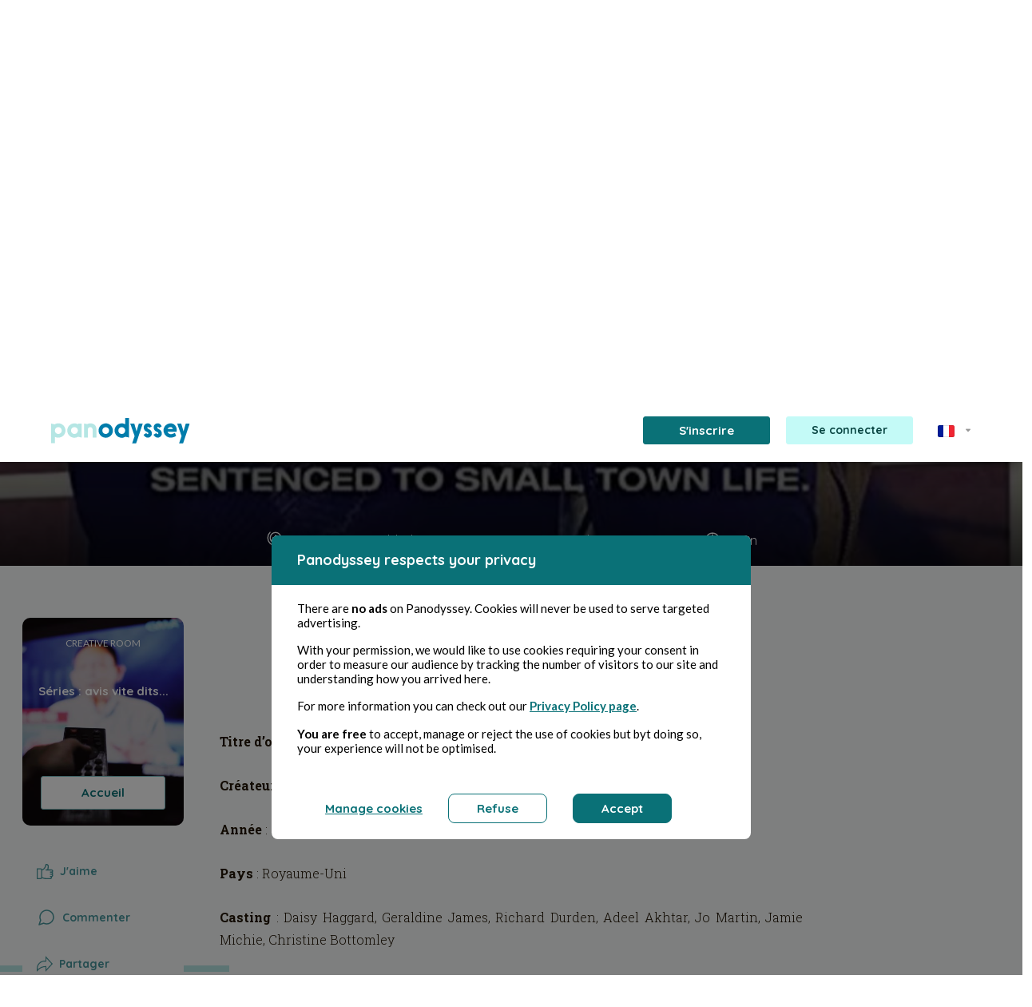

--- FILE ---
content_type: text/html; charset=UTF-8
request_url: https://panodyssey.com/fr/article/culture/back-to-life-saison-1-56wdnmfcg5c7
body_size: 106210
content:
<!DOCTYPE html>
<html prefix="og: http://ogp.me/ns#" lang="fr" data-lang="fr">
<head>
        
                            
                            <!-- Matomo -->
<script>
    var _paq = window._paq = window._paq || [];
    /* tracker methods like "setCustomDimension" should be called before "trackPageView" */
    _paq.push(['trackPageView']);
    _paq.push(['enableLinkTracking']);
    (function() {
        var u="//matomo.panodyssey.com/";
        _paq.push(['setTrackerUrl', u+'matomo.php']);
        _paq.push(['setSiteId', '1']);
        var d=document, g=d.createElement('script'), s=d.getElementsByTagName('script')[0];
        g.async=true; g.src=u+'matomo.js'; s.parentNode.insertBefore(g,s);
    })();
</script>
<!-- End Matomo Code -->
            
    
    <meta charset="UTF-8"/>
    <meta name="viewport"
          content="width=device-width, initial-scale=1.0"/>
    <title>Panodyssey - Back to Life - Saison 1 - Stéphane Hoegel</title>

        <meta property="og:title" content="Panodyssey - Back to Life - Saison 1 - Stéphane Hoegel" />
    <meta property="og:type" content="article" />
    <meta property="og:url" content="https://panodyssey.com/fr/article/culture/back-to-life-saison-1-56wdnmfcg5c7" />

    <meta property="og:image" content="https://panodyssey.com/media/cache/1200x630/uploads/article/0d223b730de2c3ae314e25ae88ce9d87.png" />

    <meta property="og:locale" content="fr_FR" />
    <meta property="og:site_name" content="Panodyssey" />
    <meta property="fb:app_id" content="2154652507928954" />

        <meta name="twitter:site" content="@PanodysseyOff">
    <meta name="twitter:title" content="Panodyssey - Back to Life - Saison 1">
    <meta name="twitter:image:alt" content="Panodyssey - Back to Life - Saison 1 - Stéphane Hoegel">
    <meta name="twitter:card" content="summary_large_image">

    <meta name="description" content="Titre d’origine: Back to Life    Créateur / Showrunner: Laura Solon, Daisy Haggard   ...">
    <meta name="twitter:description" content="Titre d’origine: Back to Life    Créateur / Showrunner: Laura Solon, Daisy Haggard   ...">
    <meta property="og:description" content="Titre d’origine: Back to Life    Créateur / Showrunner: Laura Solon, Daisy Haggard   ...">

    <meta property="og:article:section" content="Culture">
    <meta property="og:article:content_tier" content="free">
    <meta property="og:article:author" content="Stéphane Hoegel">
    <meta property="og:article:published_time" content="2023-10-20T05:53:05+00:00">

    <meta name="author" content="Stéphane Hoegel">
    <meta name="keywords" content="Non-fiction,Culture,Stéphane Hoegel,Adeel Akhtar,Back to Life,Christine Bottomley,Comédie,Comedie,Comédie dramatique,Crime,Daisy Haggard,erreur de jeunesse,Geraldine James,Jamie Michie,Jo Martin,Laura Solon,Prison,réinsertion,Richard Durden,seconde chance,série britannique,Société,societe">

    <meta property="article:published_time" content="2023-10-20T05:53:05+00:00">
    <meta property="article:modified_time" content="2023-10-20T05:53:27+00:00">
    <meta property="article:section" content="Culture">

    <script type="application/ld+json">{"@context":"http://schema.org","@type":"Organization","name":"Panodyssey","url":"https://www.panodyssey.com","logo":"https://panodyssey.com/build/images/logo/logo_panodyssey_hd.png","sameAs":["https://www.facebook.com/panodysseyoff/","https://twitter.com/PanodysseyOff?lang=fr","https://www.linkedin.com/company/panodyssey"]}</script>

                    <script type="application/ld+json">
          {
              "@context":"http://schema.org",
              "@type":"NewsArticle",
              "mainEntityOfPage":
              {
                  "@type":"WebPage",
                  "@id":"https://panodyssey.com/fr/article/culture/back-to-life-saison-1-56wdnmfcg5c7"
              },
              "headline":"Back to Life - Saison 1",
              "image":
              {
                  "@type":"ImageObject",
                    "url":"https://panodyssey.com/uploads/article/0d223b730de2c3ae314e25ae88ce9d87.png"
              },
              "datePublished":"2023-10-20T05:53:05+00:00",
              "dateModified":"2023-10-20T05:53:27+00:00",
              "author":
              [{
                  "@type":"Person",
                  "name":"Stéphane Hoegel"
              }],
              "publisher":
              {
                  "@type":"Organization",
                  "name":"Panodyssey",
                  "logo":
                  {
                      "@type":"ImageObject",
                      "url":"https://panodyssey.com/build/images/logo/logo_panodyssey_hd.png"
                  }
              },
              "description":"Titre d&amp;rsquo;origine&amp;nbsp;: Back to Life
&amp;nbsp;
Cr&amp;eacute;ateur / Showrunner&amp;nbsp;: Laura Solon, Daisy Haggard
&amp;nbsp;
Ann&amp;eacute;e&amp;nbsp;: 2019
&amp;...",
              "isAccessibleForFree":"True"
          }
          </script>


    <link rel="canonical" href="https://panodyssey.com/fr/article/culture/back-to-life-saison-1-56wdnmfcg5c7">

                <!-- 'app' must match the first argument to addEntry() in webpack.config.js -->
        <link rel="stylesheet" href="/build/277.41e68936.css"><link rel="stylesheet" href="/build/app.b2f82d22.css">
        <link rel="stylesheet" href="/build/rgpd.45ab1b94.css">
        <link rel="stylesheet" href="/build/menu.1a58ac0b.css">
        <link rel="stylesheet" href="/build/font.a4cf3baf.css">
        <link rel="stylesheet" href="/build/footer.656757c2.css">
        <link rel="stylesheet" href="/build/base.28d114b1.css">
        <link rel="stylesheet" href="/build/home.24f486be.css">
        <link rel="stylesheet" href="/build/article.5ee9388e.css">
        <link rel="stylesheet" href="/build/search.76378481.css">
        <link rel="stylesheet" href="/build/searchsass.10a0c277.css">
        <link rel="stylesheet" href="/build/cardauthor.bf4f06c4.css">
        <link rel="stylesheet" href="/build/quill.7799c86e.css">
        <link href="https://fonts.googleapis.com/css?family=Quicksand:400,500,700"
              rel="stylesheet"/>
        <link href="https://fonts.googleapis.com/css?family=Lato:300,400,700" rel="stylesheet" />
                <link rel="stylesheet" href="https://cdnjs.cloudflare.com/ajax/libs/tiny-slider/2.9.2/tiny-slider.css">
    
    <link rel="stylesheet" href="/build/articlesass.179ed175.css">
    <link rel="stylesheet" href="/build/homepage.7a08cf27.css">
    <link rel="stylesheet" href="/build/don.f57e44e1.css">
    <link rel="stylesheet" href="/build/ui-kit.90d341e1.css">
    <link href="https://fonts.googleapis.com/css?family=Lato" rel="stylesheet" />
    <link rel="stylesheet" href="https://fonts.googleapis.com/icon?family=Material+Icons">
        <link rel="preconnect" href="https://fonts.googleapis.com">
    <link rel="preconnect" href="https://fonts.gstatic.com" crossorigin>
    <link href="https://fonts.googleapis.com/css2?family=Comic+Neue:ital,wght@0,300;0,400;0,700;1,300;1,400;1,700&family=EB+Garamond:ital,wght@0,400..800;1,400..800&family=Montserrat:ital,wght@0,100..900;1,100..900&family=Spectral:ital,wght@0,200;0,300;0,400;0,500;0,600;0,700;0,800;1,200;1,300;1,400;1,500;1,600;1,700;1,800&display=swap" rel="stylesheet">


    <link rel="apple-touch-icon" sizes="57x57" href="/img/favicon/apple-icon-57x57.png">
    <link rel="apple-touch-icon" sizes="60x60" href="/img/favicon/apple-icon-60x60.png">
    <link rel="apple-touch-icon" sizes="72x72" href="/img/favicon/apple-icon-72x72.png">
    <link rel="apple-touch-icon" sizes="76x76" href="/img/favicon/apple-icon-76x76.png">
    <link rel="apple-touch-icon" sizes="114x114" href="/img/favicon/apple-icon-114x114.png">
    <link rel="apple-touch-icon" sizes="120x120" href="/img/favicon/apple-icon-120x120.png">
    <link rel="apple-touch-icon" sizes="144x144" href="/img/favicon/apple-icon-144x144.png">
    <link rel="apple-touch-icon" sizes="152x152" href="/img/favicon/apple-icon-152x152.png">
    <link rel="apple-touch-icon" sizes="180x180" href="/img/favicon/apple-icon-180x180.png">
    <link rel="icon" type="image/png" sizes="192x192"  href="/img/favicon/android-icon-192x192.png">
    <link rel="icon" type="image/png" sizes="32x32" href="/favicon/favicon-32x32.png">
    <link rel="icon" type="image/png" sizes="96x96" href="/favicon/favicon-96x96.png">
    <link rel="icon" type="image/png" sizes="16x16" href="/favicon/favicon-16x16.png">
    <link rel="manifest" href="/manifest.json">
    <meta name="msapplication-TileColor" content="#ffffff">
    <meta name="msapplication-TileImage" content="/img/favicon/ms-icon-144x144.png">
    <meta name="theme-color" content="#ffffff">
    <link rel="shortcut icon" href="/favicon/favicon.ico" type="image/x-icon" />
    <link rel="icon" href="/favicon/favicon.ico" type="image/x-icon" />
    <meta property="fb:app_id" content="2154652507928954" />
</head>
<body>

<div class="upgradeAccount modal fade" id="upgradeAccountspace" tabindex="-1" aria-labelledby="upgradeAccountLabel" aria-hidden="true">
    <div class="modal-dialog">
        <div class="modal-content">
            <div class="d-flex align-items-center justify-content-center modal-header">
                <img src="/img/upgrade/space.png" alt="space">
                <button type="button" class="btn-close position-absolute" data-bs-dismiss="modal" aria-label="Close"></button>
            </div>
            <div class="modal-body text-center py-0">
                <h2>Tu es à court d’espace !</h2>
                <p>Avec l’offre <b>Panodyssey Gratuit</b>, ton stockage est limité à <b>1 GO</b>.<br />
        Passe à l’abonnement <a href="/fr/offres-gratuites-et-payantes#pricing-plans" class="link pro"><b>Pro</b></a> ou <a href="/fr/offres-gratuites-et-payantes#pricing-plans" class="link visibility"><b>Visibilité</b></a>  pour débloquer plus d’espace<br />
        et créer sans limites !</p>
                                <a href="/fr/offres-gratuites-et-payantes#pricing-plans" class="btn btnpro mx-auto">Souscrire</a>
            </div>
        </div>
    </div>
</div>

<div class="upgradeAccount modal fade" id="upgradeAccountcreativerooms" tabindex="-1" aria-labelledby="upgradeAccountLabel" aria-hidden="true">
    <div class="modal-dialog">
        <div class="modal-content">
            <div class="d-flex align-items-center justify-content-center modal-header">
                <img src="/img/upgrade/creativerooms.png" alt="creativerooms">
                <button type="button" class="btn-close position-absolute" data-bs-dismiss="modal" aria-label="Close"></button>
            </div>
            <div class="modal-body text-center py-0">
                <h2>Organise tes créations<br />
        sans limites !</h2>
                <p>L’offre <b>Panodyssey Gratuit</b> te permet de gérer jusqu’à <b>10 Creative Rooms</b>. Pour des projets illimités et une organisation optimale, passe à <a href="/fr/offres-gratuites-et-payantes#pricing-plans" class="link pro"><b>Pro</b></a> ou <a href="/fr/offres-gratuites-et-payantes#pricing-plans" class="link visibility"><b>Visibilité</b></a> et accède à un nombre infini de Creative Rooms.</p>
                                <a href="/fr/offres-gratuites-et-payantes#pricing-plans" class="btn btnpro mx-auto">Souscrire</a>
            </div>
        </div>
    </div>
</div>

<div class="upgradeAccount modal fade" id="upgradeAccountlimitcontent" tabindex="-1" aria-labelledby="upgradeAccountLabel" aria-hidden="true">
    <div class="modal-dialog">
        <div class="modal-content">
            <div class="d-flex align-items-center justify-content-center modal-header">
                <img src="/img/upgrade/limitcontent.png" alt="limitcontent">
                <button type="button" class="btn-close position-absolute" data-bs-dismiss="modal" aria-label="Close"></button>
            </div>
            <div class="modal-body text-center py-0">
                <h2>Tu as atteint la limite de contenu dans tes Creative Rooms !</h2>
                <p>Avec l’offre <b>Panodyssey Gratuit</b> tu peux archiver jusqu’à 1000 publications et gérer 10 Creative Rooms. Passe à l’abonnement <a href="/fr/offres-gratuites-et-payantes#pricing-plans" class="link pro"><b>Pro</b></a> ou <a href="/fr/offres-gratuites-et-payantes#pricing-plans" class="link visibility"><b>Visibilité</b></a> pour : </p>
                                    <section class="d-flex align-items-start justify-content-start flex-column">
                        <article class="d-flex justify-content-center align-items-star flex-wrap flex-row mb-3">
                            <svg class="me-3" width="20" height="20" viewBox="0 0 20 20" fill="none" xmlns="http://www.w3.org/2000/svg"><path d="M16.25 10.625H3.75C3.41848 10.625 3.10054 10.7567 2.86612 10.9911C2.6317 11.2255 2.5 11.5435 2.5 11.875V15.625C2.5 15.9565 2.6317 16.2745 2.86612 16.5089C3.10054 16.7433 3.41848 16.875 3.75 16.875H16.25C16.5815 16.875 16.8995 16.7433 17.1339 16.5089C17.3683 16.2745 17.5 15.9565 17.5 15.625V11.875C17.5 11.5435 17.3683 11.2255 17.1339 10.9911C16.8995 10.7567 16.5815 10.625 16.25 10.625ZM16.25 15.625H3.75V11.875H16.25V15.625ZM16.25 3.125H3.75C3.41848 3.125 3.10054 3.2567 2.86612 3.49112C2.6317 3.72554 2.5 4.04348 2.5 4.375V8.125C2.5 8.45652 2.6317 8.77446 2.86612 9.00888C3.10054 9.2433 3.41848 9.375 3.75 9.375H16.25C16.5815 9.375 16.8995 9.2433 17.1339 9.00888C17.3683 8.77446 17.5 8.45652 17.5 8.125V4.375C17.5 4.04348 17.3683 3.72554 17.1339 3.49112C16.8995 3.2567 16.5815 3.125 16.25 3.125ZM16.25 8.125H3.75V4.375H16.25V8.125ZM15 6.25C15 6.43542 14.945 6.61668 14.842 6.77085C14.739 6.92502 14.5926 7.04518 14.4213 7.11614C14.25 7.18709 14.0615 7.20566 13.8796 7.16949C13.6977 7.13331 13.5307 7.04402 13.3996 6.91291C13.2685 6.7818 13.1792 6.61475 13.143 6.4329C13.1068 6.25104 13.1254 6.06254 13.1964 5.89123C13.2673 5.71993 13.3875 5.57351 13.5417 5.4705C13.6958 5.36748 13.8771 5.3125 14.0625 5.3125C14.3111 5.3125 14.5496 5.41127 14.7254 5.58709C14.9012 5.7629 15 6.00136 15 6.25ZM15 13.75C15 13.9354 14.945 14.1167 14.842 14.2708C14.739 14.425 14.5926 14.5452 14.4213 14.6161C14.25 14.6871 14.0615 14.7057 13.8796 14.6695C13.6977 14.6333 13.5307 14.544 13.3996 14.4129C13.2685 14.2818 13.1792 14.1148 13.143 13.9329C13.1068 13.751 13.1254 13.5625 13.1964 13.3912C13.2673 13.2199 13.3875 13.0735 13.5417 12.9705C13.6958 12.8675 13.8771 12.8125 14.0625 12.8125C14.3111 12.8125 14.5496 12.9113 14.7254 13.0871C14.9012 13.2629 15 13.5014 15 13.75Z" fill="#47969D"/></svg>
                            <span><b>5 GO</b> de stockage pour tes créations,</span>
                        </article>
                        <article class="d-flex justify-content-start align-items-start flex-wrap flex-row mb-3">
                            <svg class="me-3" width="20" height="20" viewBox="0 0 20 20" fill="none" xmlns="http://www.w3.org/2000/svg"><path d="M16.6922 5.18281L13.5672 2.05781C13.5091 1.99979 13.4402 1.95378 13.3643 1.92241C13.2884 1.89105 13.2071 1.87494 13.125 1.875H6.875C6.54348 1.875 6.22554 2.0067 5.99112 2.24112C5.7567 2.47554 5.625 2.79348 5.625 3.125V4.375H4.375C4.04348 4.375 3.72554 4.5067 3.49112 4.74112C3.2567 4.97554 3.125 5.29348 3.125 5.625V16.875C3.125 17.2065 3.2567 17.5245 3.49112 17.7589C3.72554 17.9933 4.04348 18.125 4.375 18.125H13.125C13.4565 18.125 13.7745 17.9933 14.0089 17.7589C14.2433 17.5245 14.375 17.2065 14.375 16.875V15.625H15.625C15.9565 15.625 16.2745 15.4933 16.5089 15.2589C16.7433 15.0245 16.875 14.7065 16.875 14.375V5.625C16.8751 5.5429 16.859 5.46159 16.8276 5.38572C16.7962 5.30985 16.7502 5.2409 16.6922 5.18281ZM13.125 16.875H4.375V5.625H10.3664L13.125 8.38359V14.9875C13.125 14.9922 13.125 14.9961 13.125 15C13.125 15.0039 13.125 15.0078 13.125 15.0125V16.875ZM15.625 14.375H14.375V8.125C14.3751 8.0429 14.359 7.96159 14.3276 7.88572C14.2962 7.80985 14.2502 7.7409 14.1922 7.68281L11.0672 4.55781C11.0091 4.49979 10.9402 4.45378 10.8643 4.42241C10.7884 4.39105 10.7071 4.37494 10.625 4.375H6.875V3.125H12.8664L15.625 5.88359V14.375ZM11.25 11.875C11.25 12.0408 11.1842 12.1997 11.0669 12.3169C10.9497 12.4342 10.7908 12.5 10.625 12.5H6.875C6.70924 12.5 6.55027 12.4342 6.43306 12.3169C6.31585 12.1997 6.25 12.0408 6.25 11.875C6.25 11.7092 6.31585 11.5503 6.43306 11.4331C6.55027 11.3158 6.70924 11.25 6.875 11.25H10.625C10.7908 11.25 10.9497 11.3158 11.0669 11.4331C11.1842 11.5503 11.25 11.7092 11.25 11.875ZM11.25 14.375C11.25 14.5408 11.1842 14.6997 11.0669 14.8169C10.9497 14.9342 10.7908 15 10.625 15H6.875C6.70924 15 6.55027 14.9342 6.43306 14.8169C6.31585 14.6997 6.25 14.5408 6.25 14.375C6.25 14.2092 6.31585 14.0503 6.43306 13.9331C6.55027 13.8158 6.70924 13.75 6.875 13.75H10.625C10.7908 13.75 10.9497 13.8158 11.0669 13.9331C11.1842 14.0503 11.25 14.2092 11.25 14.375Z" fill="#47969D"/></svg>
                            <span>Un <b>archivage illimité</b> de contenus,</span>
                        </article>
                        <article class="d-flex justify-content-start align-items-start flex-row">
                            <svg class="me-3" width="20" height="20" viewBox="0 0 20 20" fill="none" xmlns="http://www.w3.org/2000/svg"><path d="M17.5 5H12.0836L9.91641 3.375C9.69972 3.21332 9.43676 3.12567 9.16641 3.125H5.625C5.29348 3.125 4.97554 3.2567 4.74112 3.49112C4.5067 3.72554 4.375 4.04348 4.375 4.375V5.625H3.125C2.79348 5.625 2.47554 5.7567 2.24112 5.99112C2.0067 6.22554 1.875 6.54348 1.875 6.875V15.625C1.875 15.9565 2.0067 16.2745 2.24112 16.5089C2.47554 16.7433 2.79348 16.875 3.125 16.875H15.0695C15.3825 16.8746 15.6825 16.7501 15.9038 16.5288C16.1251 16.3075 16.2496 16.0075 16.25 15.6945V14.375H17.5695C17.8825 14.3746 18.1825 14.2501 18.4038 14.0288C18.6251 13.8075 18.7496 13.5075 18.75 13.1945V6.25C18.75 5.91848 18.6183 5.60054 18.3839 5.36612C18.1495 5.1317 17.8315 5 17.5 5ZM15 15.625H3.125V6.875H6.66641L8.83359 8.5C9.05028 8.66168 9.31324 8.74933 9.58359 8.75H15V15.625ZM17.5 13.125H16.25V8.75C16.25 8.41848 16.1183 8.10054 15.8839 7.86612C15.6495 7.6317 15.3315 7.5 15 7.5H9.58359L7.41641 5.875C7.19972 5.71332 6.93676 5.62567 6.66641 5.625H5.625V4.375H9.16641L11.3336 6C11.5503 6.16168 11.8132 6.24933 12.0836 6.25H17.5V13.125Z" fill="#47969D"/></svg>
                            <span class="text-wrap text-start">Des <b>Creative Rooms illimitées</b> pour organiser et gérer tout ton contenu à ta guise.</span>
                        </article>
                    </section>
                                <a href="/fr/offres-gratuites-et-payantes#pricing-plans" class="btn btnpro mx-auto">Souscrire</a>
            </div>
        </div>
    </div>
</div>

<div class="upgradeAccount modal fade" id="upgradeAccountdrafts" tabindex="-1" aria-labelledby="upgradeAccountLabel" aria-hidden="true">
    <div class="modal-dialog">
        <div class="modal-content">
            <div class="d-flex align-items-center justify-content-center modal-header">
                <img src="/img/upgrade/drafts.png" alt="drafts">
                <button type="button" class="btn-close position-absolute" data-bs-dismiss="modal" aria-label="Close"></button>
            </div>
            <div class="modal-body text-center py-0">
                <h2>Tu es limité dans la gestion de tes brouillons ?</h2>
                <p>Avec l’offre <b>Panodyssey Gratuit</b> tu peux gérer <b>5 brouillons</b>.<br />
        Passe à l’abonnement <a href="/fr/offres-gratuites-et-payantes#pricing-plans" class="link pro"><b>Pro</b></a> ou <a href="/fr/offres-gratuites-et-payantes#pricing-plans" class="link visibility"><b>Visibilité</b></a> pour : </p>
                                    <section class="d-flex align-items-start justify-content-start flex-column">
                        <article class="d-flex justify-content-center align-items-star flex-wrap flex-row mb-3">
                            <svg class="me-3" width="20" height="20" viewBox="0 0 20 20" fill="none" xmlns="http://www.w3.org/2000/svg"><path d="M17.7586 5.73214L14.268 2.24073C14.1519 2.12463 14.0141 2.03253 13.8624 1.96969C13.7107 1.90685 13.5482 1.87451 13.384 1.87451C13.2198 1.87451 13.0572 1.90685 12.9056 1.96969C12.7539 2.03253 12.6161 2.12463 12.5 2.24073L2.8664 11.8751C2.74983 11.9908 2.6574 12.1284 2.5945 12.2801C2.5316 12.4318 2.49947 12.5945 2.5 12.7587V16.2501C2.5 16.5816 2.63169 16.8996 2.86612 17.134C3.10054 17.3684 3.41848 17.5001 3.75 17.5001H7.24141C7.40562 17.5006 7.5683 17.4685 7.71999 17.4056C7.87167 17.3427 8.00935 17.2503 8.125 17.1337L17.7586 7.5001C17.8747 7.38403 17.9668 7.24622 18.0296 7.09454C18.0925 6.94286 18.1248 6.7803 18.1248 6.61612C18.1248 6.45194 18.0925 6.28937 18.0296 6.1377C17.9668 5.98602 17.8747 5.84821 17.7586 5.73214ZM4.00859 12.5001L10.625 5.8837L11.9289 7.1876L5.3125 13.8032L4.00859 12.5001ZM3.75 14.0087L5.99141 16.2501H3.75V14.0087ZM7.5 15.9915L6.19609 14.6876L12.8125 8.0712L14.1164 9.3751L7.5 15.9915ZM15 8.49151L11.5086 5.0001L13.3836 3.1251L16.875 6.61573L15 8.49151Z" fill="#47969D"/></svg>
                            <span><b>Un accès illimité aux brouillons</b>,</span>
                        </article>
                        <article class="d-flex justify-content-center align-items-star flex-wrap flex-row mb-3">
                            <svg class="me-3" width="20" height="20" viewBox="0 0 20 20" fill="none" xmlns="http://www.w3.org/2000/svg"><path d="M16.25 10.625H3.75C3.41848 10.625 3.10054 10.7567 2.86612 10.9911C2.6317 11.2255 2.5 11.5435 2.5 11.875V15.625C2.5 15.9565 2.6317 16.2745 2.86612 16.5089C3.10054 16.7433 3.41848 16.875 3.75 16.875H16.25C16.5815 16.875 16.8995 16.7433 17.1339 16.5089C17.3683 16.2745 17.5 15.9565 17.5 15.625V11.875C17.5 11.5435 17.3683 11.2255 17.1339 10.9911C16.8995 10.7567 16.5815 10.625 16.25 10.625ZM16.25 15.625H3.75V11.875H16.25V15.625ZM16.25 3.125H3.75C3.41848 3.125 3.10054 3.2567 2.86612 3.49112C2.6317 3.72554 2.5 4.04348 2.5 4.375V8.125C2.5 8.45652 2.6317 8.77446 2.86612 9.00888C3.10054 9.2433 3.41848 9.375 3.75 9.375H16.25C16.5815 9.375 16.8995 9.2433 17.1339 9.00888C17.3683 8.77446 17.5 8.45652 17.5 8.125V4.375C17.5 4.04348 17.3683 3.72554 17.1339 3.49112C16.8995 3.2567 16.5815 3.125 16.25 3.125ZM16.25 8.125H3.75V4.375H16.25V8.125ZM15 6.25C15 6.43542 14.945 6.61668 14.842 6.77085C14.739 6.92502 14.5926 7.04518 14.4213 7.11614C14.25 7.18709 14.0615 7.20566 13.8796 7.16949C13.6977 7.13331 13.5307 7.04402 13.3996 6.91291C13.2685 6.7818 13.1792 6.61475 13.143 6.4329C13.1068 6.25104 13.1254 6.06254 13.1964 5.89123C13.2673 5.71993 13.3875 5.57351 13.5417 5.4705C13.6958 5.36748 13.8771 5.3125 14.0625 5.3125C14.3111 5.3125 14.5496 5.41127 14.7254 5.58709C14.9012 5.7629 15 6.00136 15 6.25ZM15 13.75C15 13.9354 14.945 14.1167 14.842 14.2708C14.739 14.425 14.5926 14.5452 14.4213 14.6161C14.25 14.6871 14.0615 14.7057 13.8796 14.6695C13.6977 14.6333 13.5307 14.544 13.3996 14.4129C13.2685 14.2818 13.1792 14.1148 13.143 13.9329C13.1068 13.751 13.1254 13.5625 13.1964 13.3912C13.2673 13.2199 13.3875 13.0735 13.5417 12.9705C13.6958 12.8675 13.8771 12.8125 14.0625 12.8125C14.3111 12.8125 14.5496 12.9113 14.7254 13.0871C14.9012 13.2629 15 13.5014 15 13.75Z" fill="#47969D"/></svg>
                            <span><b>Un stockage étendu à 5 GO</b>,</span>
                        </article>
                        <article class="d-flex justify-content-start align-items-start flex-row mb-3">
                            <svg class="me-3" width="20" height="20" viewBox="0 0 20 20" fill="none" xmlns="http://www.w3.org/2000/svg"><path d="M16.25 4.375V6.875C16.25 7.04076 16.1842 7.19973 16.0669 7.31694C15.9497 7.43415 15.7908 7.5 15.625 7.5C15.4592 7.5 15.3003 7.43415 15.1831 7.31694C15.0658 7.19973 15 7.04076 15 6.875V5H10.625V15H12.5C12.6658 15 12.8247 15.0658 12.9419 15.1831C13.0592 15.3003 13.125 15.4592 13.125 15.625C13.125 15.7908 13.0592 15.9497 12.9419 16.0669C12.8247 16.1842 12.6658 16.25 12.5 16.25H7.5C7.33424 16.25 7.17527 16.1842 7.05806 16.0669C6.94085 15.9497 6.875 15.7908 6.875 15.625C6.875 15.4592 6.94085 15.3003 7.05806 15.1831C7.17527 15.0658 7.33424 15 7.5 15H9.375V5H5V6.875C5 7.04076 4.93415 7.19973 4.81694 7.31694C4.69973 7.43415 4.54076 7.5 4.375 7.5C4.20924 7.5 4.05027 7.43415 3.93306 7.31694C3.81585 7.19973 3.75 7.04076 3.75 6.875V4.375C3.75 4.20924 3.81585 4.05027 3.93306 3.93306C4.05027 3.81585 4.20924 3.75 4.375 3.75H15.625C15.7908 3.75 15.9497 3.81585 16.0669 3.93306C16.1842 4.05027 16.25 4.20924 16.25 4.375Z" fill="#47969D"/></svg>
                            <span class="text-wrap text-start"><b>Un accès à l'éditeur Premium</b> pour des outils de création avancés,</span>
                        </article>
                        <article class="d-flex justify-content-start align-items-start flex-row">
                            <svg class="me-3" width="20" height="20" viewBox="0 0 20 20" fill="none" xmlns="http://www.w3.org/2000/svg"><path d="M10 16.25C10 16.4158 9.93415 16.5747 9.81694 16.6919C9.69973 16.8092 9.54076 16.875 9.375 16.875H3.125C2.79348 16.875 2.47554 16.7433 2.24112 16.5089C2.0067 16.2745 1.875 15.9565 1.875 15.625V5C1.875 4.66848 2.0067 4.35054 2.24112 4.11612C2.47554 3.8817 2.79348 3.75 3.125 3.75H7.29141C7.56176 3.75067 7.82472 3.83832 8.04141 4L10.2086 5.625H16.875C17.2065 5.625 17.5245 5.7567 17.7589 5.99112C17.9933 6.22554 18.125 6.54348 18.125 6.875V9.375C18.125 9.54076 18.0592 9.69973 17.9419 9.81694C17.8247 9.93415 17.6658 10 17.5 10C17.3342 10 17.1753 9.93415 17.0581 9.81694C16.9408 9.69973 16.875 9.54076 16.875 9.375V6.875H10.2086C9.93824 6.87433 9.67528 6.78668 9.45859 6.625L7.29141 5H3.125V15.625H9.375C9.54076 15.625 9.69973 15.6908 9.81694 15.8081C9.93415 15.9253 10 16.0842 10 16.25ZM18.5227 13.1078L16.7641 14.5602L17.2992 16.725C17.3286 16.8444 17.3221 16.9697 17.2806 17.0854C17.2391 17.2011 17.1644 17.302 17.0658 17.3755C16.9673 17.449 16.8492 17.4917 16.7265 17.4984C16.6038 17.5052 16.4818 17.4755 16.3758 17.4133L14.375 16.2359L12.3742 17.4133C12.2682 17.4755 12.1462 17.5052 12.0235 17.4984C11.9008 17.4917 11.7827 17.449 11.6842 17.3755C11.5856 17.302 11.5109 17.2011 11.4694 17.0854C11.4279 16.9697 11.4214 16.8444 11.4508 16.725L11.9859 14.5602L10.2273 13.1078C10.1314 13.0285 10.0614 12.9224 10.0262 12.803C9.991 12.6836 9.99223 12.5565 10.0297 12.4378C10.0673 12.3191 10.1393 12.2144 10.2368 12.1369C10.3342 12.0595 10.4525 12.0129 10.5766 12.0031L12.9078 11.8227L13.8008 9.75234C13.849 9.64006 13.9291 9.54439 14.0312 9.47717C14.1333 9.40995 14.2528 9.37412 14.375 9.37412C14.4972 9.37412 14.6167 9.40995 14.7188 9.47717C14.8209 9.54439 14.901 9.64006 14.9492 9.75234L15.8422 11.8227L18.1734 12.0031C18.2975 12.0129 18.4158 12.0595 18.5132 12.1369C18.6107 12.2144 18.6827 12.3191 18.7203 12.4378C18.7578 12.5565 18.759 12.6836 18.7238 12.803C18.6886 12.9224 18.6186 13.0285 18.5227 13.1078ZM16.5328 13.1297L15.3695 13.0398C15.2561 13.0311 15.1471 12.9916 15.0545 12.9255C14.9618 12.8594 14.8889 12.7693 14.8438 12.6648L14.375 11.5773L13.9062 12.6648C13.8611 12.7693 13.7882 12.8594 13.6955 12.9255C13.6029 12.9916 13.4939 13.0311 13.3805 13.0398L12.2172 13.1297L13.0852 13.8469C13.1761 13.9218 13.244 14.0209 13.281 14.1327C13.3181 14.2445 13.3227 14.3645 13.2945 14.4789L13.0211 15.582L14.0578 14.9719C14.1539 14.9153 14.2634 14.8854 14.375 14.8854C14.4866 14.8854 14.5961 14.9153 14.6922 14.9719L15.7289 15.582L15.4555 14.4789C15.4273 14.3645 15.4319 14.2445 15.469 14.1327C15.506 14.0209 15.5739 13.9218 15.6648 13.8469L16.5328 13.1297Z" fill="#47969D"/></svg>
                            <span class="text-wrap text-start">Et l’organisation des brouillons directement depuis ta page profil.</span>
                        </article>
                    </section>
                                <a href="/fr/offres-gratuites-et-payantes#pricing-plans" class="btn btnpro mx-auto">Souscrire</a>
            </div>
        </div>
    </div>
</div>

<div class="upgradeAccount modal fade" id="upgradeAccountplanifications" tabindex="-1" aria-labelledby="upgradeAccountLabel" aria-hidden="true">
    <div class="modal-dialog">
        <div class="modal-content">
            <div class="d-flex align-items-center justify-content-center modal-header">
                <img src="/img/upgrade/planifications.png" alt="planifications">
                <button type="button" class="btn-close position-absolute" data-bs-dismiss="modal" aria-label="Close"></button>
            </div>
            <div class="modal-body text-center py-0">
                <h2>Planifie tes publications et crée des rituels avec ton public !</h2>
                <p>Avec l’offre <b>Panodyssey Gratuit</b> la planification des publications est désactivée. Passe à l’abonnement <a href="/fr/offres-gratuites-et-payantes#pricing-plans" class="link pro"><b>Pro</b></a> ou <a href="/fr/offres-gratuites-et-payantes#pricing-plans" class="link visibility"><b>Visibilité</b></a> pour activer cette fonctionnalité et bénéficier de : </p>
                                    <section class="d-flex align-items-start justify-content-start flex-column">
                        <article class="d-flex justify-content-start align-items-start flex-row mb-3">
                            <svg class="me-3" width="20" height="20" viewBox="0 0 20 20" fill="none" xmlns="http://www.w3.org/2000/svg"><path d="M16.25 4.375V6.875C16.25 7.04076 16.1842 7.19973 16.0669 7.31694C15.9497 7.43415 15.7908 7.5 15.625 7.5C15.4592 7.5 15.3003 7.43415 15.1831 7.31694C15.0658 7.19973 15 7.04076 15 6.875V5H10.625V15H12.5C12.6658 15 12.8247 15.0658 12.9419 15.1831C13.0592 15.3003 13.125 15.4592 13.125 15.625C13.125 15.7908 13.0592 15.9497 12.9419 16.0669C12.8247 16.1842 12.6658 16.25 12.5 16.25H7.5C7.33424 16.25 7.17527 16.1842 7.05806 16.0669C6.94085 15.9497 6.875 15.7908 6.875 15.625C6.875 15.4592 6.94085 15.3003 7.05806 15.1831C7.17527 15.0658 7.33424 15 7.5 15H9.375V5H5V6.875C5 7.04076 4.93415 7.19973 4.81694 7.31694C4.69973 7.43415 4.54076 7.5 4.375 7.5C4.20924 7.5 4.05027 7.43415 3.93306 7.31694C3.81585 7.19973 3.75 7.04076 3.75 6.875V4.375C3.75 4.20924 3.81585 4.05027 3.93306 3.93306C4.05027 3.81585 4.20924 3.75 4.375 3.75H15.625C15.7908 3.75 15.9497 3.81585 16.0669 3.93306C16.1842 4.05027 16.25 4.20924 16.25 4.375Z" fill="#47969D"/></svg>
                            <span class="text-wrap text-start"><b>Un éditeur Premium</b> pour des fonctionnalités de création avancées,</span>
                        </article>
                        <article class="d-flex justify-content-start align-items-start flex-row mb-3">
                            <svg class="me-3" width="20" height="20" viewBox="0 0 20 20" fill="none" xmlns="http://www.w3.org/2000/svg">
                            <path d="M16.25 2.5H14.375V1.875C14.375 1.70924 14.3092 1.55027 14.1919 1.43306C14.0747 1.31585 13.9158 1.25 13.75 1.25C13.5842 1.25 13.4253 1.31585 13.3081 1.43306C13.1908 1.55027 13.125 1.70924 13.125 1.875V2.5H6.875V1.875C6.875 1.70924 6.80915 1.55027 6.69194 1.43306C6.57473 1.31585 6.41576 1.25 6.25 1.25C6.08424 1.25 5.92527 1.31585 5.80806 1.43306C5.69085 1.55027 5.625 1.70924 5.625 1.875V2.5H3.75C3.41848 2.5 3.10054 2.6317 2.86612 2.86612C2.6317 3.10054 2.5 3.41848 2.5 3.75V16.25C2.5 16.5815 2.6317 16.8995 2.86612 17.1339C3.10054 17.3683 3.41848 17.5 3.75 17.5H16.25C16.5815 17.5 16.8995 17.3683 17.1339 17.1339C17.3683 16.8995 17.5 16.5815 17.5 16.25V3.75C17.5 3.41848 17.3683 3.10054 17.1339 2.86612C16.8995 2.6317 16.5815 2.5 16.25 2.5ZM5.625 3.75V4.375C5.625 4.54076 5.69085 4.69973 5.80806 4.81694C5.92527 4.93415 6.08424 5 6.25 5C6.41576 5 6.57473 4.93415 6.69194 4.81694C6.80915 4.69973 6.875 4.54076 6.875 4.375V3.75H13.125V4.375C13.125 4.54076 13.1908 4.69973 13.3081 4.81694C13.4253 4.93415 13.5842 5 13.75 5C13.9158 5 14.0747 4.93415 14.1919 4.81694C14.3092 4.69973 14.375 4.54076 14.375 4.375V3.75H16.25V6.25H3.75V3.75H5.625ZM16.25 16.25H3.75V7.5H16.25V16.25ZM13.2547 9.55781C13.3128 9.61586 13.3589 9.68479 13.3904 9.76066C13.4218 9.83654 13.438 9.91787 13.438 10C13.438 10.0821 13.4218 10.1635 13.3904 10.2393C13.3589 10.3152 13.3128 10.3841 13.2547 10.4422L9.50469 14.1922C9.44664 14.2503 9.37771 14.2964 9.30184 14.3279C9.22596 14.3593 9.14463 14.3755 9.0625 14.3755C8.98037 14.3755 8.89904 14.3593 8.82316 14.3279C8.74729 14.2964 8.67836 14.2503 8.62031 14.1922L6.74531 12.3172C6.62804 12.1999 6.56215 12.0409 6.56215 11.875C6.56215 11.7091 6.62804 11.5501 6.74531 11.4328C6.86259 11.3155 7.02165 11.2497 7.1875 11.2497C7.35335 11.2497 7.51241 11.3155 7.62969 11.4328L9.0625 12.8664L12.3703 9.55781C12.4284 9.4997 12.4973 9.4536 12.5732 9.42215C12.649 9.3907 12.7304 9.37451 12.8125 9.37451C12.8946 9.37451 12.976 9.3907 13.0518 9.42215C13.1277 9.4536 13.1966 9.4997 13.2547 9.55781Z" fill="#47969D"/>
                            </svg>
                            <span class="text-wrap text-start"><b>La possibilité de planifier tes publications</b> pour organiser ton travail et engager ton public,</span>
                        </article>
                        <article class="d-flex justify-content-start align-items-start flex-row">
                            <svg class="me-3" width="20" height="20" viewBox="0 0 20 20" fill="none" xmlns="http://www.w3.org/2000/svg">
                            <path d="M12.5 4.375H5C4.66848 4.375 4.35054 4.5067 4.11612 4.74112C3.8817 4.97554 3.75 5.29348 3.75 5.625V17.5C3.75 17.6148 3.78163 17.7275 3.84144 17.8255C3.90124 17.9235 3.9869 18.0032 4.08901 18.0557C4.19112 18.1083 4.30573 18.1317 4.42027 18.1234C4.5348 18.1151 4.64483 18.0753 4.73828 18.0086L8.75 15.143L12.7625 18.0086C12.8559 18.0751 12.9659 18.1147 13.0803 18.1229C13.1947 18.1311 13.3092 18.1076 13.4112 18.0551C13.5131 18.0026 13.5987 17.923 13.6585 17.8251C13.7182 17.7272 13.7499 17.6147 13.75 17.5V5.625C13.75 5.29348 13.6183 4.97554 13.3839 4.74112C13.1495 4.5067 12.8315 4.375 12.5 4.375ZM12.5 16.2859L9.1125 13.8641C9.0065 13.7883 8.87949 13.7476 8.74922 13.7476C8.61895 13.7476 8.49194 13.7883 8.38594 13.8641L5 16.2852V5.625H12.5V16.2859ZM16.25 3.125V15C16.25 15.1658 16.1842 15.3247 16.0669 15.4419C15.9497 15.5592 15.7908 15.625 15.625 15.625C15.4592 15.625 15.3003 15.5592 15.1831 15.4419C15.0658 15.3247 15 15.1658 15 15V3.125H6.875C6.70924 3.125 6.55027 3.05915 6.43306 2.94194C6.31585 2.82473 6.25 2.66576 6.25 2.5C6.25 2.33424 6.31585 2.17527 6.43306 2.05806C6.55027 1.94085 6.70924 1.875 6.875 1.875H15C15.3315 1.875 15.6495 2.0067 15.8839 2.24112C16.1183 2.47554 16.25 2.79348 16.25 3.125Z" fill="#47969D"/>
                            </svg>
                            <span class="text-wrap text-start"><b>Créer des rituels réguliers</b> avec tes lecteurs.</span>
                        </article>
                    </section>
                                <a href="/fr/offres-gratuites-et-payantes#pricing-plans" class="btn btnpro mx-auto">Souscrire</a>
            </div>
        </div>
    </div>
</div>

<div class="upgradeAccount modal fade" id="upgradeAccountcollaborative" tabindex="-1" aria-labelledby="upgradeAccountLabel" aria-hidden="true">
    <div class="modal-dialog">
        <div class="modal-content">
            <div class="d-flex align-items-center justify-content-center modal-header">
                <img src="/img/upgrade/collaborative.png" alt="collaborative">
                <button type="button" class="btn-close position-absolute" data-bs-dismiss="modal" aria-label="Close"></button>
            </div>
            <div class="modal-body text-center py-0">
                <h2>Travaille en équipe avec l&#039;éditeur collaboratif !</h2>
                <p>Avec l’offre <b>Panodyssey Gratuit</b> tu es limité à <b>10 publications collaboratives</b>.<br />
        Passe à l’abonnement <a href="/fr/offres-gratuites-et-payantes#pricing-plans" class="link pro"><b>Pro</b></a> ou <a href="/fr/offres-gratuites-et-payantes#pricing-plans" class="link visibility"><b>Visibilité</b></a> pour bénéficier de : </p>
                                    <section class="d-flex align-items-start justify-content-start flex-column">
                        <article class="d-flex justify-content-start align-items-start flex-row mb-3">
                            <svg class="me-3" width="20" height="20" viewBox="0 0 20 20" fill="none" xmlns="http://www.w3.org/2000/svg">
                            <path d="M9.16026 12.3374C9.99791 11.7798 10.6339 10.9674 10.9741 10.0203C11.3143 9.07325 11.3407 8.04185 11.0494 7.07862C10.7581 6.1154 10.1646 5.27149 9.35653 4.67169C8.54851 4.07189 7.56891 3.74805 6.5626 3.74805C5.55629 3.74805 4.57669 4.07189 3.76867 4.67169C2.96065 5.27149 2.3671 6.1154 2.0758 7.07862C1.78449 8.04185 1.8109 9.07325 2.15111 10.0203C2.49133 10.9674 3.12729 11.7798 3.96494 12.3374C2.4497 12.8959 1.15565 13.9293 0.275881 15.2835C0.229643 15.3523 0.197527 15.4295 0.181398 15.5107C0.165269 15.592 0.165449 15.6756 0.181929 15.7568C0.198409 15.838 0.230858 15.915 0.277392 15.9836C0.323926 16.0521 0.383616 16.1107 0.452992 16.1559C0.522368 16.2012 0.600047 16.2322 0.681512 16.2472C0.762978 16.2621 0.846606 16.2607 0.927534 16.2431C1.00846 16.2255 1.08508 16.1919 1.15293 16.1444C1.22078 16.0969 1.2785 16.0364 1.32276 15.9664C1.89025 15.0935 2.66678 14.3763 3.58185 13.8798C4.49691 13.3833 5.52151 13.1232 6.5626 13.1232C7.60369 13.1232 8.62829 13.3833 9.54335 13.8798C10.4584 14.3763 11.235 15.0935 11.8024 15.9664C11.8941 16.1026 12.0357 16.1973 12.1966 16.23C12.3576 16.2626 12.5249 16.2307 12.6624 16.1409C12.8 16.0512 12.8967 15.911 12.9317 15.7506C12.9666 15.5901 12.9371 15.4224 12.8493 15.2835C11.9695 13.9293 10.6755 12.8959 9.16026 12.3374ZM3.1251 8.43745C3.1251 7.75758 3.32671 7.09297 3.70442 6.52768C4.08214 5.96238 4.619 5.52179 5.24713 5.26161C5.87525 5.00144 6.56641 4.93336 7.23322 5.066C7.90003 5.19864 8.51254 5.52603 8.99328 6.00677C9.47402 6.48751 9.80141 7.10002 9.93405 7.76683C10.0667 8.43363 9.99861 9.1248 9.73844 9.75292C9.47826 10.381 9.03767 10.9179 8.47237 11.2956C7.90708 11.6733 7.24247 11.8749 6.5626 11.8749C5.65124 11.8739 4.77749 11.5114 4.13306 10.867C3.48863 10.2226 3.12613 9.34881 3.1251 8.43745ZM19.5423 16.1484C19.4035 16.2389 19.2344 16.2706 19.0722 16.2365C18.91 16.2023 18.768 16.1052 18.6774 15.9664C18.1106 15.093 17.3342 14.3755 16.4189 13.8791C15.5037 13.3828 14.4788 13.1236 13.4376 13.1249C13.2718 13.1249 13.1129 13.0591 12.9957 12.9419C12.8784 12.8247 12.8126 12.6657 12.8126 12.4999C12.8126 12.3342 12.8784 12.1752 12.9957 12.058C13.1129 11.9408 13.2718 11.8749 13.4376 11.8749C13.9438 11.8745 14.4437 11.7622 14.9015 11.5461C15.3593 11.3301 15.7637 11.0156 16.0859 10.6251C16.4081 10.2346 16.64 9.77779 16.7652 9.28727C16.8903 8.79676 16.9056 8.28466 16.8099 7.78756C16.7142 7.29047 16.5098 6.82064 16.2115 6.41166C15.9132 6.00268 15.5282 5.66464 15.0841 5.42169C14.64 5.17874 14.1477 5.03688 13.6424 5.00625C13.1371 4.97562 12.6313 5.05696 12.161 5.24448C12.0844 5.27762 12.0018 5.29506 11.9183 5.29577C11.8348 5.29647 11.752 5.28043 11.6748 5.24859C11.5975 5.21675 11.5275 5.16975 11.4688 5.11038C11.41 5.05101 11.3638 4.98046 11.3327 4.90291C11.3017 4.82536 11.2866 4.74238 11.2881 4.65887C11.2897 4.57536 11.3081 4.49302 11.342 4.41671C11.376 4.3404 11.4249 4.27167 11.4858 4.21458C11.5468 4.15749 11.6186 4.1132 11.697 4.08432C12.7731 3.65514 13.9701 3.6397 15.0569 4.04097C16.1438 4.44224 17.0435 5.23179 17.5826 6.2573C18.1217 7.28282 18.2619 8.47164 17.9761 9.59442C17.6904 10.7172 16.999 11.6944 16.0353 12.3374C17.5505 12.8959 18.8445 13.9293 19.7243 15.2835C19.8148 15.4224 19.8465 15.5915 19.8124 15.7537C19.7783 15.9158 19.6811 16.0578 19.5423 16.1484Z" fill="#47969D"/>
                            </svg>
                            <span class="text-wrap text-start"><b>Publications collaboratives illimitées</b> avec plusieurs contributeurs,</span>
                        </article>
                        <article class="d-flex justify-content-start align-items-start flex-row mb-3">
                            <svg class="me-3" width="20" height="20" viewBox="0 0 20 20" fill="none" xmlns="http://www.w3.org/2000/svg">
                            <path d="M16.875 4.375H13.75V3.75C13.75 3.25272 13.5525 2.77581 13.2008 2.42417C12.8492 2.07254 12.3723 1.875 11.875 1.875H8.125C7.62772 1.875 7.15081 2.07254 6.79917 2.42417C6.44754 2.77581 6.25 3.25272 6.25 3.75V4.375H3.125C2.79348 4.375 2.47554 4.5067 2.24112 4.74112C2.0067 4.97554 1.875 5.29348 1.875 5.625V15.625C1.875 15.9565 2.0067 16.2745 2.24112 16.5089C2.47554 16.7433 2.79348 16.875 3.125 16.875H16.875C17.2065 16.875 17.5245 16.7433 17.7589 16.5089C17.9933 16.2745 18.125 15.9565 18.125 15.625V5.625C18.125 5.29348 17.9933 4.97554 17.7589 4.74112C17.5245 4.5067 17.2065 4.375 16.875 4.375ZM7.5 3.75C7.5 3.58424 7.56585 3.42527 7.68306 3.30806C7.80027 3.19085 7.95924 3.125 8.125 3.125H11.875C12.0408 3.125 12.1997 3.19085 12.3169 3.30806C12.4342 3.42527 12.5 3.58424 12.5 3.75V4.375H7.5V3.75ZM16.875 5.625V8.87578C14.7655 10.024 12.4018 10.6254 10 10.625C7.59828 10.6254 5.23471 10.0243 3.125 8.87656V5.625H16.875ZM16.875 15.625H3.125V10.2844C5.26557 11.3314 7.61708 11.8755 10 11.875C12.383 11.8751 14.7344 11.3307 16.875 10.2836V15.625ZM8.125 8.75C8.125 8.58424 8.19085 8.42527 8.30806 8.30806C8.42527 8.19085 8.58424 8.125 8.75 8.125H11.25C11.4158 8.125 11.5747 8.19085 11.6919 8.30806C11.8092 8.42527 11.875 8.58424 11.875 8.75C11.875 8.91576 11.8092 9.07473 11.6919 9.19194C11.5747 9.30915 11.4158 9.375 11.25 9.375H8.75C8.58424 9.375 8.42527 9.30915 8.30806 9.19194C8.19085 9.07473 8.125 8.91576 8.125 8.75Z" fill="#47969D"/>
                            </svg>
                            <span class="text-wrap text-start"><b>Gestion avancée des droits</b> pour chaque membre de l’équipe,</span>
                        </article>
                        <article class="d-flex justify-content-start align-items-start flex-row">
                            <svg class="me-3" width="20" height="20" viewBox="0 0 20 20" fill="none" xmlns="http://www.w3.org/2000/svg">
                            <path d="M16.25 4.375V6.875C16.25 7.04076 16.1842 7.19973 16.0669 7.31694C15.9497 7.43415 15.7908 7.5 15.625 7.5C15.4592 7.5 15.3003 7.43415 15.1831 7.31694C15.0658 7.19973 15 7.04076 15 6.875V5H10.625V15H12.5C12.6658 15 12.8247 15.0658 12.9419 15.1831C13.0592 15.3003 13.125 15.4592 13.125 15.625C13.125 15.7908 13.0592 15.9497 12.9419 16.0669C12.8247 16.1842 12.6658 16.25 12.5 16.25H7.5C7.33424 16.25 7.17527 16.1842 7.05806 16.0669C6.94085 15.9497 6.875 15.7908 6.875 15.625C6.875 15.4592 6.94085 15.3003 7.05806 15.1831C7.17527 15.0658 7.33424 15 7.5 15H9.375V5H5V6.875C5 7.04076 4.93415 7.19973 4.81694 7.31694C4.69973 7.43415 4.54076 7.5 4.375 7.5C4.20924 7.5 4.05027 7.43415 3.93306 7.31694C3.81585 7.19973 3.75 7.04076 3.75 6.875V4.375C3.75 4.20924 3.81585 4.05027 3.93306 3.93306C4.05027 3.81585 4.20924 3.75 4.375 3.75H15.625C15.7908 3.75 15.9497 3.81585 16.0669 3.93306C16.1842 4.05027 16.25 4.20924 16.25 4.375Z" fill="#47969D"/>
                            </svg>
                            <span class="text-wrap text-start"><b>L'éditeur Premium</b> pour des outils de personnalisation : couleur de la police, taille de la police, 5 polices au choix, surlignage en couleur, suppression des styles lors de copier/coller, redimensionnement d'une image et alignement avec le texte, habillage, création de tableaux.</span>
                        </article>
                    </section>
                                <a href="/fr/offres-gratuites-et-payantes#pricing-plans" class="btn btnpro mx-auto">Souscrire</a>
            </div>
        </div>
    </div>
</div>

<div class="upgradeAccount modal fade" id="upgradeAccountmonetization" tabindex="-1" aria-labelledby="upgradeAccountLabel" aria-hidden="true">
    <div class="modal-dialog">
        <div class="modal-content">
            <div class="d-flex align-items-center justify-content-center modal-header">
                <img src="/img/upgrade/monetization.png" alt="monetization">
                <button type="button" class="btn-close position-absolute" data-bs-dismiss="modal" aria-label="Close"></button>
            </div>
            <div class="modal-body text-center py-0">
                <h2>Gère l’accès et la monétisation de tes contenus avec Creative Room Prime !</h2>
                <p>Avec l’offre <b>Panodyssey Gratuit</b> tu es limité à <b>5 Creative Rooms Prime</b>. Passe à l’abonnement <a href="/fr/offres-gratuites-et-payantes#pricing-plans" class="link pro"><b>Pro</b></a> ou <a href="/fr/offres-gratuites-et-payantes#pricing-plans" class="link visibility"><b>Visibilité</b></a> pour bénéficier de : </p>
                                    <section class="d-flex align-items-start justify-content-start flex-column">
                        <article class="d-flex justify-content-start align-items-start flex-row mb-3">
                            <svg class="me-3" width="20" height="20" viewBox="0 0 20 20" fill="none" xmlns="http://www.w3.org/2000/svg">
                            <path d="M17.5 5H12.0836L9.91641 3.375C9.69972 3.21332 9.43676 3.12567 9.16641 3.125H5.625C5.29348 3.125 4.97554 3.2567 4.74112 3.49112C4.5067 3.72554 4.375 4.04348 4.375 4.375V5.625H3.125C2.79348 5.625 2.47554 5.7567 2.24112 5.99112C2.0067 6.22554 1.875 6.54348 1.875 6.875V15.625C1.875 15.9565 2.0067 16.2745 2.24112 16.5089C2.47554 16.7433 2.79348 16.875 3.125 16.875H15.0695C15.3825 16.8746 15.6825 16.7501 15.9038 16.5288C16.1251 16.3075 16.2496 16.0075 16.25 15.6945V14.375H17.5695C17.8825 14.3746 18.1825 14.2501 18.4038 14.0288C18.6251 13.8075 18.7496 13.5075 18.75 13.1945V6.25C18.75 5.91848 18.6183 5.60054 18.3839 5.36612C18.1495 5.1317 17.8315 5 17.5 5ZM15 15.625H3.125V6.875H6.66641L8.83359 8.5C9.05028 8.66168 9.31324 8.74933 9.58359 8.75H15V15.625ZM17.5 13.125H16.25V8.75C16.25 8.41848 16.1183 8.10054 15.8839 7.86612C15.6495 7.6317 15.3315 7.5 15 7.5H9.58359L7.41641 5.875C7.19972 5.71332 6.93676 5.62567 6.66641 5.625H5.625V4.375H9.16641L11.3336 6C11.5503 6.16168 11.8132 6.24933 12.0836 6.25H17.5V13.125Z" fill="#47969D"/>
                            </svg>
                            <span class="text-wrap text-start"><b>Creative Rooms Prime illimitées</b> pour gérer les conditions d’accès à tes contenus,</span>
                        </article>
                        <article class="d-flex justify-content-start align-items-start flex-row mb-3">
                            <svg class="me-3" width="20" height="20" viewBox="0 0 20 20" fill="none" xmlns="http://www.w3.org/2000/svg">
                            <path d="M14.8438 15.0259C14.8985 15.0871 14.9407 15.1585 14.9678 15.2359C14.995 15.3134 15.0066 15.3955 15.0021 15.4775C14.9975 15.5595 14.9768 15.6398 14.9412 15.7138C14.9056 15.7877 14.8558 15.854 14.7945 15.9087C13.935 16.6784 12.8791 17.1952 11.7439 17.4017C10.6087 17.6082 9.43854 17.4965 8.36295 17.0789C7.28737 16.6612 6.34838 15.954 5.65002 15.0355C4.95165 14.1171 4.52117 13.0232 4.40625 11.8751H3.125C2.95924 11.8751 2.80027 11.8093 2.68306 11.6921C2.56585 11.5748 2.5 11.4159 2.5 11.2501C2.5 11.0844 2.56585 10.9254 2.68306 10.8082C2.80027 10.691 2.95924 10.6251 3.125 10.6251H4.375V9.37511H3.125C2.95924 9.37511 2.80027 9.30927 2.68306 9.19206C2.56585 9.07485 2.5 8.91587 2.5 8.75011C2.5 8.58435 2.56585 8.42538 2.68306 8.30817C2.80027 8.19096 2.95924 8.12511 3.125 8.12511H4.40625C4.52148 6.97747 4.95204 5.8841 5.65026 4.96604C6.34849 4.04798 7.28714 3.34103 8.36232 2.92347C9.43749 2.5059 10.6072 2.394 11.7421 2.60016C12.8769 2.80631 13.9326 3.32248 14.7922 4.09152C14.9158 4.20217 14.9904 4.35738 14.9995 4.52301C15.0087 4.68864 14.9517 4.85113 14.841 4.97472C14.7304 5.09832 14.5752 5.1729 14.4095 5.18206C14.2439 5.19121 14.0814 5.1342 13.9578 5.02355C13.2781 4.41612 12.4452 4.00609 11.5492 3.8378C10.6533 3.66951 9.72838 3.74936 8.87454 4.06873C8.0207 4.38809 7.27041 4.93482 6.70483 5.64977C6.13925 6.36472 5.77989 7.22069 5.66562 8.12511H10.625C10.7908 8.12511 10.9497 8.19096 11.0669 8.30817C11.1842 8.42538 11.25 8.58435 11.25 8.75011C11.25 8.91587 11.1842 9.07485 11.0669 9.19206C10.9497 9.30927 10.7908 9.37511 10.625 9.37511H5.625V10.6251H9.375C9.54076 10.6251 9.69973 10.691 9.81694 10.8082C9.93415 10.9254 10 11.0844 10 11.2501C10 11.4159 9.93415 11.5748 9.81694 11.6921C9.69973 11.8093 9.54076 11.8751 9.375 11.8751H5.66562C5.77977 12.7796 6.13904 13.6357 6.70457 14.3507C7.27011 15.0658 8.02038 15.6126 8.87424 15.9321C9.7281 16.2515 10.6531 16.3314 11.5491 16.1632C12.4451 15.9949 13.278 15.5849 13.9578 14.9775C14.019 14.9222 14.0906 14.8795 14.1683 14.852C14.2461 14.8245 14.3285 14.8127 14.4109 14.8172C14.4932 14.8217 14.5739 14.8425 14.6482 14.8783C14.7225 14.9141 14.7889 14.9643 14.8438 15.0259Z" fill="#47969D"/>
                            </svg>
                            <span class="text-wrap text-start"><b>Fixation du prix</b> pour chaque création,</span>
                        </article>
                        <article class="d-flex justify-content-start align-items-start flex-row">
                            <svg class="me-3" width="20" height="20" viewBox="0 0 20 20" fill="none" xmlns="http://www.w3.org/2000/svg">
                            <path d="M14.375 6.99766V6.5625C14.375 4.60312 11.4195 3.125 7.5 3.125C3.58047 3.125 0.625 4.60312 0.625 6.5625V9.6875C0.625 11.3195 2.67578 12.6164 5.625 13.0047V13.4375C5.625 15.3969 8.58047 16.875 12.5 16.875C16.4195 16.875 19.375 15.3969 19.375 13.4375V10.3125C19.375 8.69531 17.3891 7.39687 14.375 6.99766ZM18.125 10.3125C18.125 11.3453 15.7195 12.5 12.5 12.5C12.2086 12.5 11.9195 12.4898 11.6344 12.4711C13.3195 11.857 14.375 10.8594 14.375 9.6875V8.26094C16.7086 8.60859 18.125 9.55234 18.125 10.3125ZM5.625 11.7383V9.87969C6.2467 9.96069 6.87304 10.0009 7.5 10C8.12696 10.0009 8.7533 9.96069 9.375 9.87969V11.7383C8.75422 11.83 8.12751 11.8757 7.5 11.875C6.87249 11.8757 6.24578 11.83 5.625 11.7383ZM13.125 8.58828V9.6875C13.125 10.343 12.1555 11.0469 10.625 11.4742V9.64844C11.6336 9.40391 12.4875 9.03984 13.125 8.58828ZM7.5 4.375C10.7195 4.375 13.125 5.52969 13.125 6.5625C13.125 7.59531 10.7195 8.75 7.5 8.75C4.28047 8.75 1.875 7.59531 1.875 6.5625C1.875 5.52969 4.28047 4.375 7.5 4.375ZM1.875 9.6875V8.58828C2.5125 9.03984 3.36641 9.40391 4.375 9.64844V11.4742C2.84453 11.0469 1.875 10.343 1.875 9.6875ZM6.875 13.4375V13.1117C7.08047 13.1195 7.28828 13.125 7.5 13.125C7.80312 13.125 8.09922 13.1148 8.38984 13.0977C8.7127 13.2132 9.04157 13.3113 9.375 13.3914V15.2242C7.84453 14.7969 6.875 14.093 6.875 13.4375ZM10.625 15.4883V13.625C11.2465 13.7085 11.8729 13.7503 12.5 13.75C13.127 13.7509 13.7533 13.7107 14.375 13.6297V15.4883C13.1316 15.6706 11.8684 15.6706 10.625 15.4883ZM15.625 15.2242V13.3984C16.6336 13.1539 17.4875 12.7898 18.125 12.3383V13.4375C18.125 14.093 17.1555 14.7969 15.625 15.2242Z" fill="#47969D"/>
                            </svg>
                            <span class="text-wrap text-start"><b>Accès à un parc d’abonnés</b> pour monétiser efficacement ton contenu.</span>
                        </article>
                    </section>
                                <a href="/fr/offres-gratuites-et-payantes#pricing-plans" class="btn btnpro mx-auto">Souscrire</a>
            </div>
        </div>
    </div>
</div>

<div class="upgradeAccount modal fade" id="upgradeAccountvisibility" tabindex="-1" aria-labelledby="upgradeAccountLabel" aria-hidden="true">
    <div class="modal-dialog">
        <div class="modal-content">
            <div class="d-flex align-items-center justify-content-center modal-header">
                <img src="/img/upgrade/visibility.png" alt="visibility">
                <button type="button" class="btn-close position-absolute" data-bs-dismiss="modal" aria-label="Close"></button>
            </div>
            <div class="modal-body text-center py-0">
                <h2>Augmente la visibilité de tes publications et attire plus de lecteurs ! </h2>
                <p>Avec l’offre <b>Panodyssey Gratuit</b> ou <b>Pro</b> la visibilité est limitée.<br />
        Passe à l’abonnement <a href="/fr/offres-gratuites-et-payantes#pricing-plans" class="link visibility"><b>Visibilité</b></a> pour bénéficier de : </p>
                                    <section class="d-flex align-items-start justify-content-start flex-column">
                        <article class="d-flex justify-content-start align-items-start flex-row mb-3">
                            <svg class="me-3" width="20" height="20" viewBox="0 0 20 20" fill="none" xmlns="http://www.w3.org/2000/svg">
                            <path d="M16.6922 6.43281L12.3172 2.05781C12.2591 1.99979 12.1902 1.95378 12.1143 1.92241C12.0384 1.89105 11.9571 1.87494 11.875 1.875H4.375C4.04348 1.875 3.72554 2.0067 3.49112 2.24112C3.2567 2.47554 3.125 2.79348 3.125 3.125V16.875C3.125 17.2065 3.2567 17.5245 3.49112 17.7589C3.72554 17.9933 4.04348 18.125 4.375 18.125H15.625C15.9565 18.125 16.2745 17.9933 16.5089 17.7589C16.7433 17.5245 16.875 17.2065 16.875 16.875V6.875C16.8751 6.7929 16.859 6.71159 16.8276 6.63572C16.7962 6.55985 16.7502 6.4909 16.6922 6.43281ZM12.5 4.00859L14.7414 6.25H12.5V4.00859ZM15.625 16.875H4.375V3.125H11.25V6.875C11.25 7.04076 11.3158 7.19973 11.4331 7.31694C11.5503 7.43415 11.7092 7.5 11.875 7.5H15.625V16.875ZM12.3172 10.8078C12.3753 10.8659 12.4213 10.9348 12.4527 11.0107C12.4842 11.0866 12.5003 11.1679 12.5003 11.25C12.5003 11.3321 12.4842 11.4134 12.4527 11.4893C12.4213 11.5652 12.3753 11.6341 12.3172 11.6922C12.2591 11.7503 12.1902 11.7963 12.1143 11.8277C12.0384 11.8592 11.9571 11.8753 11.875 11.8753C11.7929 11.8753 11.7116 11.8592 11.6357 11.8277C11.5598 11.7963 11.4909 11.7503 11.4328 11.6922L10.625 10.8836V14.375C10.625 14.5408 10.5592 14.6997 10.4419 14.8169C10.3247 14.9342 10.1658 15 10 15C9.83424 15 9.67527 14.9342 9.55806 14.8169C9.44085 14.6997 9.375 14.5408 9.375 14.375V10.8836L8.56719 11.6922C8.50912 11.7503 8.44018 11.7963 8.36431 11.8277C8.28844 11.8592 8.20712 11.8753 8.125 11.8753C8.04288 11.8753 7.96156 11.8592 7.88569 11.8277C7.80982 11.7963 7.74088 11.7503 7.68281 11.6922C7.62474 11.6341 7.57868 11.5652 7.54725 11.4893C7.51583 11.4134 7.49965 11.3321 7.49965 11.25C7.49965 11.1679 7.51583 11.0866 7.54725 11.0107C7.57868 10.9348 7.62474 10.8659 7.68281 10.8078L9.55781 8.93281C9.61586 8.8747 9.68479 8.8286 9.76066 8.79715C9.83654 8.7657 9.91787 8.74951 10 8.74951C10.0821 8.74951 10.1635 8.7657 10.2393 8.79715C10.3152 8.8286 10.3841 8.8747 10.4422 8.93281L12.3172 10.8078Z" fill="#47969D"/>
                            </svg>
                            <span class="text-wrap text-start"><b>Mise en avant prioritaire</b> de tes publications dans la bibliothèque pour plus de lectures,</span>
                        </article>
                        <article class="d-flex justify-content-start align-items-start flex-row mb-3">
                            <svg class="me-3" width="20" height="20" viewBox="0 0 20 20" fill="none" xmlns="http://www.w3.org/2000/svg">
                            <path d="M13.5672 7.68281C13.6253 7.74086 13.6714 7.80979 13.7029 7.88566C13.7343 7.96154 13.7505 8.04287 13.7505 8.125C13.7505 8.20713 13.7343 8.28846 13.7029 8.36434C13.6714 8.44021 13.6253 8.50914 13.5672 8.56719L9.19219 12.9422C9.13415 13.0003 9.06522 13.0464 8.98934 13.0779C8.91347 13.1093 8.83214 13.1255 8.75 13.1255C8.66787 13.1255 8.58654 13.1093 8.51067 13.0779C8.43479 13.0464 8.36586 13.0003 8.30782 12.9422L6.43282 11.0672C6.31554 10.9499 6.24966 10.7909 6.24966 10.625C6.24966 10.4591 6.31554 10.3001 6.43282 10.1828C6.55009 10.0655 6.70915 9.99965 6.875 9.99965C7.04086 9.99965 7.19992 10.0655 7.31719 10.1828L8.75 11.6164L12.6828 7.68281C12.7409 7.6247 12.8098 7.5786 12.8857 7.54715C12.9615 7.5157 13.0429 7.49951 13.125 7.49951C13.2071 7.49951 13.2885 7.5157 13.3643 7.54715C13.4402 7.5786 13.5091 7.6247 13.5672 7.68281ZM18.125 10C18.125 11.607 17.6485 13.1779 16.7557 14.514C15.8629 15.8502 14.594 16.8916 13.1093 17.5065C11.6247 18.1215 9.99099 18.2824 8.4149 17.9689C6.8388 17.6554 5.39106 16.8815 4.25476 15.7452C3.11846 14.6089 2.34463 13.1612 2.03112 11.5851C1.71762 10.009 1.87852 8.37535 2.49348 6.8907C3.10844 5.40605 4.14985 4.1371 5.486 3.24431C6.82214 2.35152 8.39303 1.875 10 1.875C12.1542 1.87727 14.2195 2.73403 15.7427 4.25727C17.266 5.78051 18.1227 7.84581 18.125 10ZM16.875 10C16.875 8.64025 16.4718 7.31104 15.7164 6.18045C14.9609 5.04987 13.8872 4.16868 12.631 3.64833C11.3747 3.12798 9.99238 2.99183 8.65876 3.2571C7.32514 3.52237 6.10013 4.17716 5.13864 5.13864C4.17716 6.10013 3.52238 7.32513 3.2571 8.65875C2.99183 9.99237 3.12798 11.3747 3.64833 12.6309C4.16868 13.8872 5.04987 14.9609 6.18046 15.7164C7.31105 16.4718 8.64026 16.875 10 16.875C11.8227 16.8729 13.5702 16.1479 14.8591 14.8591C16.1479 13.5702 16.8729 11.8227 16.875 10Z" fill="#47969D"/>
                            </svg>
                            <span class="text-wrap text-start"><b>Visibilité accrue</b> de ton profil grâce à notre algorithme et à l'attribution d’un <b>badge réservé</b> sur ton profil,</span>
                        </article>
                        <article class="d-flex justify-content-start align-items-start flex-row mb-3">
                            <svg class="me-3" width="20" height="20" viewBox="0 0 20 20" fill="none" xmlns="http://www.w3.org/2000/svg">
                            <path d="M19.3211 9.74688C19.2937 9.68516 18.632 8.21719 17.1609 6.74609C15.2008 4.78594 12.725 3.75 9.99999 3.75C7.27499 3.75 4.79921 4.78594 2.83905 6.74609C1.36796 8.21719 0.703118 9.6875 0.678899 9.74688C0.643362 9.82681 0.625 9.91331 0.625 10.0008C0.625 10.0883 0.643362 10.1748 0.678899 10.2547C0.706243 10.3164 1.36796 11.7836 2.83905 13.2547C4.79921 15.2141 7.27499 16.25 9.99999 16.25C12.725 16.25 15.2008 15.2141 17.1609 13.2547C18.632 11.7836 19.2937 10.3164 19.3211 10.2547C19.3566 10.1748 19.375 10.0883 19.375 10.0008C19.375 9.91331 19.3566 9.82681 19.3211 9.74688ZM9.99999 15C7.5953 15 5.49452 14.1258 3.75546 12.4023C3.0419 11.6927 2.43483 10.8836 1.95312 10C2.4347 9.11636 3.04179 8.30717 3.75546 7.59766C5.49452 5.87422 7.5953 5 9.99999 5C12.4047 5 14.5055 5.87422 16.2445 7.59766C16.9595 8.307 17.5679 9.11619 18.0508 10C17.4875 11.0516 15.0336 15 9.99999 15ZM9.99999 6.25C9.25831 6.25 8.53329 6.46993 7.9166 6.88199C7.29992 7.29404 6.81927 7.87971 6.53544 8.56494C6.25162 9.25016 6.17735 10.0042 6.32205 10.7316C6.46674 11.459 6.82389 12.1272 7.34834 12.6517C7.87279 13.1761 8.54097 13.5333 9.2684 13.6779C9.99583 13.8226 10.7498 13.7484 11.4351 13.4645C12.1203 13.1807 12.7059 12.7001 13.118 12.0834C13.5301 11.4667 13.75 10.7417 13.75 10C13.749 9.00576 13.3535 8.05253 12.6505 7.34949C11.9475 6.64645 10.9942 6.25103 9.99999 6.25ZM9.99999 12.5C9.50554 12.5 9.02219 12.3534 8.61107 12.0787C8.19994 11.804 7.87951 11.4135 7.69029 10.9567C7.50107 10.4999 7.45157 9.99723 7.54803 9.51227C7.64449 9.02732 7.88259 8.58186 8.23222 8.23223C8.58186 7.8826 9.02731 7.6445 9.51227 7.54804C9.99722 7.45157 10.4999 7.50108 10.9567 7.6903C11.4135 7.87952 11.804 8.19995 12.0787 8.61107C12.3534 9.0222 12.5 9.50555 12.5 10C12.5 10.663 12.2366 11.2989 11.7678 11.7678C11.2989 12.2366 10.663 12.5 9.99999 12.5Z" fill="#47969D"/>
                            </svg>
                            <span class="text-wrap text-start"><b>Outils exclusifs</b> pour améliorer ta visibilité sur la page profil, mon compte, avec plus de notifications envoyées et plus de liens interactifs,</span>
                        </article>
                        <article class="d-flex justify-content-start align-items-start flex-row">
                            <svg class="me-3" width="20" height="20" viewBox="0 0 20 20" fill="none" xmlns="http://www.w3.org/2000/svg">
                            <path d="M18.5671 8.30855L12.3171 2.05855C12.2298 1.97109 12.1184 1.9115 11.9972 1.88732C11.876 1.86314 11.7503 1.87545 11.6361 1.9227C11.5218 1.96995 11.4242 2.05001 11.3555 2.15276C11.2867 2.25551 11.25 2.37634 11.25 2.49995V5.6523C9.22339 5.82574 6.98511 6.81792 5.1437 8.37964C2.92651 10.2609 1.54605 12.6851 1.2562 15.2054C1.23355 15.4014 1.27328 15.5995 1.36974 15.7715C1.46619 15.9436 1.61446 16.0808 1.79343 16.1637C1.97241 16.2466 2.17298 16.271 2.36659 16.2333C2.56021 16.1956 2.73701 16.0978 2.87183 15.9539C3.7312 15.039 6.78901 12.146 11.25 11.8914V15C11.25 15.1236 11.2867 15.2444 11.3555 15.3472C11.4242 15.4499 11.5218 15.53 11.6361 15.5772C11.7503 15.6245 11.876 15.6368 11.9972 15.6126C12.1184 15.5884 12.2298 15.5288 12.3171 15.4414L18.5671 9.19136C18.684 9.0742 18.7497 8.91545 18.7497 8.74996C18.7497 8.58446 18.684 8.42572 18.5671 8.30855ZM12.5 13.4914V11.25C12.5 11.0842 12.4341 10.9252 12.3169 10.808C12.1997 10.6908 12.0407 10.625 11.875 10.625C9.6812 10.625 7.54448 11.1976 5.52417 12.3281C4.49522 12.9064 3.53652 13.6016 2.66714 14.4C3.12026 12.5375 4.26245 10.7664 5.9523 9.33277C7.76636 7.79449 9.98042 6.87496 11.875 6.87496C12.0407 6.87496 12.1997 6.80911 12.3169 6.6919C12.4341 6.57469 12.5 6.41572 12.5 6.24996V4.00933L17.2414 8.74996L12.5 13.4914Z" fill="#47969D"/>
                            </svg>
                            <span class="text-wrap text-start"><b>Partage de tes publications</b> dans le fil d’actualité en un clic pour promouvoir tes nouveautés et tes archives.</span>
                        </article>
                    </section>
                                <a href="/fr/offres-gratuites-et-payantes#pricing-plans" class="btn btnvisibility mx-auto">Souscrire</a>
            </div>
        </div>
    </div>
</div>

<div class="upgradeAccount modal fade" id="upgradeAccounteditor" tabindex="-1" aria-labelledby="upgradeAccountLabel" aria-hidden="true">
    <div class="modal-dialog">
        <div class="modal-content">
            <div class="d-flex align-items-center justify-content-center modal-header">
                <img src="/img/upgrade/editor.png" alt="editor">
                <button type="button" class="btn-close position-absolute" data-bs-dismiss="modal" aria-label="Close"></button>
            </div>
            <div class="modal-body text-center py-0">
                <h2>Accède à l&#039;éditeur Premium<br />
        pour des créations plus<br />
        professionnelles !</h2>
                <p>Avec l’offre <b>Panodyssey Gratuit</b>, l’accès à l’éditeur Premium est désactivé.<br />
        Passe à l’abonnement <a href="/fr/offres-gratuites-et-payantes#pricing-plans" class="link pro"><b>Pro</b></a> ou <a href="/fr/offres-gratuites-et-payantes#pricing-plans" class="link visibility"><b>Visibilité</b></a> pour bénéficier de : </p>
                                    <section class="d-flex align-items-start justify-content-start flex-column">
                        <article class="d-flex justify-content-start align-items-start flex-row mb-3">
                            <svg class="me-3" width="20" height="20" viewBox="0 0 20 20" fill="none" xmlns="http://www.w3.org/2000/svg">
                            <path d="M16.25 4.375V6.875C16.25 7.04076 16.1842 7.19973 16.0669 7.31694C15.9497 7.43415 15.7908 7.5 15.625 7.5C15.4592 7.5 15.3003 7.43415 15.1831 7.31694C15.0658 7.19973 15 7.04076 15 6.875V5H10.625V15H12.5C12.6658 15 12.8247 15.0658 12.9419 15.1831C13.0592 15.3003 13.125 15.4592 13.125 15.625C13.125 15.7908 13.0592 15.9497 12.9419 16.0669C12.8247 16.1842 12.6658 16.25 12.5 16.25H7.5C7.33424 16.25 7.17527 16.1842 7.05806 16.0669C6.94085 15.9497 6.875 15.7908 6.875 15.625C6.875 15.4592 6.94085 15.3003 7.05806 15.1831C7.17527 15.0658 7.33424 15 7.5 15H9.375V5H5V6.875C5 7.04076 4.93415 7.19973 4.81694 7.31694C4.69973 7.43415 4.54076 7.5 4.375 7.5C4.20924 7.5 4.05027 7.43415 3.93306 7.31694C3.81585 7.19973 3.75 7.04076 3.75 6.875V4.375C3.75 4.20924 3.81585 4.05027 3.93306 3.93306C4.05027 3.81585 4.20924 3.75 4.375 3.75H15.625C15.7908 3.75 15.9497 3.81585 16.0669 3.93306C16.1842 4.05027 16.25 4.20924 16.25 4.375Z" fill="#47969D"/>
                            </svg>
                            <span class="text-wrap text-start"><b>Outils avancés :</b> couleur de la police, taille de la police, 5 polices au choix, surlignage en couleur, suppression des styles lors de copier/coller, redimensionnement d'une image et alignement avec le texte, habillage, création de tableaux.</span>
                        </article>
                        <article class="d-flex justify-content-start align-items-start flex-row mb-3">
                            <svg class="me-3" width="20" height="20" viewBox="0 0 20 20" fill="none" xmlns="http://www.w3.org/2000/svg">
                            <path d="M15.7454 4.25479C14.2217 2.73103 12.155 1.875 10.0001 1.875C7.84519 1.875 5.77854 2.73103 4.25479 4.25479C2.73103 5.77854 1.875 7.84519 1.875 10.0001C1.875 12.155 2.73103 14.2217 4.25479 15.7454C5.77854 17.2692 7.84519 18.1252 10.0001 18.1252C12.155 18.1252 14.2217 17.2692 15.7454 15.7454C17.2692 14.2217 18.1252 12.155 18.1252 10.0001C18.1252 7.84519 17.2692 5.77854 15.7454 4.25479ZM6.8751 15.0001C6.8751 14.6686 7.0068 14.3506 7.24122 14.1162C7.47564 13.8818 7.79358 13.7501 8.1251 13.7501C8.45662 13.7501 8.77456 13.8818 9.00898 14.1162C9.2434 14.3506 9.3751 14.6686 9.3751 15.0001V16.8431C8.50352 16.7643 7.65499 16.5198 6.8751 16.1228V15.0001ZM10.6251 15.0001C10.6251 14.6686 10.7568 14.3506 10.9912 14.1162C11.2256 13.8818 11.5436 13.7501 11.8751 13.7501C12.2066 13.7501 12.5246 13.8818 12.759 14.1162C12.9934 14.3506 13.1251 14.6686 13.1251 15.0001V16.1228C12.3452 16.5198 11.4967 16.7643 10.6251 16.8431V15.0001ZM8.38057 10.6251H11.6196L12.5243 12.586C12.0743 12.4647 11.5993 12.4719 11.1531 12.6069C10.707 12.7418 10.3075 12.999 10.0001 13.3493C9.69268 12.999 9.29325 12.7418 8.8471 12.6069C8.40095 12.4719 7.92592 12.4647 7.47588 12.586L8.38057 10.6251ZM8.95791 9.3751L10.0001 7.1165L11.0423 9.3751H8.95791ZM14.861 14.8618C14.7048 15.0181 14.5423 15.1642 14.3751 15.3024V13.7501C14.3752 13.6597 14.3555 13.5703 14.3173 13.4884L10.5673 5.36338C10.5172 5.25514 10.4372 5.1635 10.3367 5.09927C10.2362 5.03504 10.1194 5.00091 10.0001 5.00091C9.88083 5.00091 9.76404 5.03504 9.66354 5.09927C9.56304 5.1635 9.48301 5.25514 9.43291 5.36338L5.68291 13.4884C5.64473 13.5703 5.62499 13.6597 5.6251 13.7501V15.3024C5.45791 15.1642 5.29541 15.0181 5.13916 14.8618C4.17756 13.9004 3.52266 12.6754 3.25729 11.3417C2.99192 10.0081 3.128 8.62568 3.64831 7.36936C4.16863 6.11305 5.04982 5.03925 6.18043 4.28377C7.31104 3.52828 8.6403 3.12504 10.0001 3.12504C11.3599 3.12504 12.6892 3.52828 13.8198 4.28377C14.9504 5.03925 15.8316 6.11305 16.3519 7.36936C16.8722 8.62568 17.0083 10.0081 16.7429 11.3417C16.4775 12.6754 15.8226 13.9004 14.861 14.8618Z" fill="#47969D"/>
                            </svg>
                            <span class="text-wrap text-start"><b>Créations de qualité supérieure</b> pour personnaliser tes publications et offrir une expérience unique à tes lecteurs.</span>
                        </article>
                    </section>
                                <a href="/fr/offres-gratuites-et-payantes#pricing-plans" class="btn btnpro mx-auto">Souscrire</a>
            </div>
        </div>
    </div>
</div>
<div class="container-fluid px-0" id="pageContainer">
    <!-- debut top navbar -->
<nav id="top-nav" class="container-fluid menu-nav">
    <div class="row cont justify-content-between d-flex align-items-center flex-wrap">
        <!-- <div class="col-12 col-md-6 col-lg-3"> -->
        <div class="d-flex align-items-center col">
            <div class="p-logo">
                <a href="/fr" >
                                                                                <img src="/build/img/panodyssey-logo.aa94338c.svg" id="logoHome" alt="Panodyssey" class="ukraine" />
                </a>
            </div>
        </div>

        <div class="d-none d-xl-block col colsearch">
            <div class="row g-0 position-relative justify-content-end">
                <div id="search">
                    <form action="/fr/search" method="get">
                        <div class="searchbar d-flex align-items-center justify-content-start p-0">
                            <input type='search' name='q' placeholder="Creative Room, Publication, Auteur" class="w-100 text-start" id="searchinput" autocomplete="off" />
                            <button type="submit" class="d-flex align-items-center justify-content-center">
                                <svg width="24" height="25" viewBox="0 0 24 25" fill="none" xmlns="http://www.w3.org/2000/svg">
                                    <path d="M10.875 19.4977C15.2242 19.4977 18.75 15.9719 18.75 11.6227C18.75 7.27344 15.2242 3.74768 10.875 3.74768C6.52576 3.74768 3 7.27344 3 11.6227C3 15.9719 6.52576 19.4977 10.875 19.4977Z" stroke="white" stroke-width="1.5" stroke-linecap="round" stroke-linejoin="round"/>
                                    <path d="M16.4438 17.1914L21.0001 21.7477" stroke="white" stroke-width="1.5" stroke-linecap="round" stroke-linejoin="round"/>
                                </svg>
                            </button>
                        </div>
                    </form>
                </div>
                <div class="linksearch d-none justify-content-start align-items-start flex-wrap flex-column position-absolute">
                    <hr>
                    <span>Découvrir</span>
                                        <a href='/fr/creative/room/all' class='p-0 link d-flex align-items-center justify-content-start position-relative'><div class="fleche"></div> Toutes les Creative Rooms</a>
                    <a href='/fr/articles' class='p-0 link d-flex align-items-center justify-content-start position-relative'><div class="fleche"></div> Toutes les publications</a>
                    <a href='/fr/authors' class='p-0 link d-flex align-items-center justify-content-start position-relative'><div class="fleche"></div> Tous les auteurs </a>
                </div>
            </div>
        </div>

                <div class="d-block d-lg-none col">
            <svg id="modalSearchbtn" class="me-1 me-sm-2 me-md-4 d-inline-block d-lg-none" xmlns="http://www.w3.org/2000/svg" width="24" height="24" viewBox="0 0 24 24" fill="none">
                <path d="M10.875 18.75C15.2242 18.75 18.75 15.2242 18.75 10.875C18.75 6.52576 15.2242 3 10.875 3C6.52576 3 3 6.52576 3 10.875C3 15.2242 6.52576 18.75 10.875 18.75Z" stroke="#757575" stroke-width="1.5" stroke-linecap="round" stroke-linejoin="round"/>
                <path d="M16.4437 16.4438L21 21" stroke="#757575" stroke-width="1.5" stroke-linecap="round" stroke-linejoin="round"/>
            </svg>
                        <div class="button-container">
                <span class="top"></span>
                <span class="middle"></span>
                <span class="bottom"></span>
            </div>
        </div>

        <div class="headermenu col noconnect">
            <div class="d-flex d-lg-none justify-content-start">
                                    <div class="d-flex flex-column flex-sm-row ms-3">
                        <a class="btn btn-inscription"  href="/fr/register">
                            <span class="text">S&#039;inscrire</span>
                        </a>
                        <a class="btn btn-connexion"  href="/fr/login"><span class="text"> Se connecter </span
                            ></a>
                    </div>
                            </div>
            <div id="menu_mobile" class="d-flex flex-column w-100">
                <div class="d-flex flex-row sign-in justify-content-between justify-content-lg-end align-items-center w-100 gap-2">
                                        <div class="d-flex">
                                                    <div class="d-none d-lg-flex">
                                <a class="btn btn-inscription"  href="/fr/register">
                                    <span class="text">S&#039;inscrire</span>
                                </a>
                                <a class="btn btn-connexion"  href="/fr/login"><span class="text"> Se connecter </span
                                    ></a>
                            </div>
                                                <div id="lang-menu" class="d-inline-block">
                                                                                                                                                                                                <div data-bs-toggle="modal" data-bs-target="#langModal">
                                        <img src="/build/img/flags/FR.9526cb03.svg" alt="Fr" data-bs-toggle="tooltip" data-bs-title="Fr" data-bs-placement="bottom" data-bs-custom-class="light-tooltip">
                                    </div>
                                                                                                                                                                                                                                                                        </div>
                    </div>
                </div>
                <div id="menu-mobile-footer" class="d-flex d-sm-none flex-row justify-content-between align-items-center px-0 mt-2">
                    <a href="/" class="d-flex align-items-center justify-content-center text-decoration-none flex-column link me-2 ">
                        <svg xmlns="http://www.w3.org/2000/svg" width="18" height="18" viewBox="0 0 24 24" fill="none">
                            <path d="M20.5125 9.72188L13.0125 2.90625C12.736 2.65328 12.3748 2.51298 12 2.51298C11.6252 2.51298 11.264 2.65328 10.9875 2.90625L3.48749 9.72188C3.33393 9.86236 3.21129 10.0333 3.12736 10.2237C3.04343 10.4142 3.00005 10.62 2.99999 10.8281V19.4625C2.99389 19.8407 3.1274 20.2078 3.37499 20.4937C3.51551 20.6535 3.68861 20.7814 3.88266 20.8687C4.0767 20.956 4.2872 21.0008 4.49999 21H8.99999C9.1989 21 9.38966 20.921 9.53032 20.7803C9.67097 20.6397 9.74999 20.4489 9.74999 20.25V15.75C9.74999 15.5511 9.829 15.3603 9.96966 15.2197C10.1103 15.079 10.3011 15 10.5 15H13.5C13.6989 15 13.8897 15.079 14.0303 15.2197C14.171 15.3603 14.25 15.5511 14.25 15.75V20.25C14.25 20.4489 14.329 20.6397 14.4697 20.7803C14.6103 20.921 14.8011 21 15 21H19.5C19.7488 21.0022 19.994 20.9409 20.2125 20.8219C20.4502 20.6924 20.6488 20.5014 20.7873 20.2688C20.9259 20.0363 20.9993 19.7707 21 19.5V10.8281C20.9999 10.62 20.9565 10.4142 20.8726 10.2237C20.7887 10.0333 20.666 9.86236 20.5125 9.72188Z" fill="#757575" />
                        </svg>
                        <span class="title mt-1">
                            Bibliothèque
                        </span>
                    </a>
                    <a href="/fr/feed" class="d-flex align-items-center justify-content-center text-decoration-none flex-column link me-2 ">
                        <svg xmlns="http://www.w3.org/2000/svg" width="24" height="24" viewBox="0 0 24 24" fill="none">
                            <path fill-rule="evenodd" clip-rule="evenodd" d="M19 7C20.6569 7 22 5.65685 22 4C22 2.34315 20.6569 1 19 1C17.3431 1 16 2.34315 16 4C16 4.55639 16.1515 5.0774 16.4154 5.52405L14.2483 7.69117C13.6076 7.25497 12.8336 7 12 7C10.7372 7 9.61102 7.5852 8.87794 8.49922L5.99412 7.15447C5.99802 7.10349 6 7.05198 6 7C6 5.89543 5.10457 5 4 5C2.89543 5 2 5.89543 2 7C2 8.10457 2.89543 9 4 9C4.50845 9 4.97258 8.81027 5.32547 8.49774L8.17491 9.82646C8.06119 10.1976 8 10.5916 8 11C8 11.8336 8.25497 12.6076 8.69117 13.2483L4.52405 17.4154C4.0774 17.1515 3.55639 17 3 17C1.34315 17 0 18.3431 0 20C0 21.6569 1.34315 23 3 23C4.65685 23 6 21.6569 6 20C6 19.4437 5.84857 18.9227 5.58468 18.4761L9.75185 14.3089C10.3925 14.7451 11.1665 15 12 15C12.5415 15 13.0579 14.8924 13.5289 14.6974L14.6842 16.7816C14.2601 17.2296 14 17.8344 14 18.5C14 19.8807 15.1193 21 16.5 21C17.8807 21 19 19.8807 19 18.5C19 17.1193 17.8807 16 16.5 16C16.3268 16 16.1577 16.0176 15.9944 16.0512L14.7856 13.8706C15.5346 13.1436 16 12.1262 16 11C16 10.1665 15.7451 9.39254 15.3089 8.75185L17.4761 6.58468C17.9227 6.84857 18.4437 7 19 7Z" fill="#757575"/>
                        </svg>
                        <span class="title mt-1">
                            Fil d&#039;actualité
                        </span>
                    </a>
                    <a href="/fr/article/create" class="d-flex align-items-center justify-content-center text-decoration-none flex-column link me-0">
                        <svg xmlns="http://www.w3.org/2000/svg" width="24" height="24" viewBox="0 0 24 24" fill="none">
                            <path d="M12 2.25C10.0716 2.25 8.18657 2.82183 6.58319 3.89317C4.97982 4.96451 3.73013 6.48726 2.99218 8.26884C2.25422 10.0504 2.06114 12.0108 2.43735 13.9021C2.81355 15.7934 3.74215 17.5307 5.10571 18.8943C6.46928 20.2579 8.20656 21.1865 10.0979 21.5627C11.9892 21.9389 13.9496 21.7458 15.7312 21.0078C17.5127 20.2699 19.0355 19.0202 20.1068 17.4168C21.1782 15.8134 21.75 13.9284 21.75 12C21.745 9.41566 20.7162 6.93859 18.8888 5.11118C17.0614 3.28378 14.5843 2.25496 12 2.25ZM15.75 12.75H12.75V15.75C12.75 15.9489 12.671 16.1397 12.5303 16.2803C12.3897 16.421 12.1989 16.5 12 16.5C11.8011 16.5 11.6103 16.421 11.4697 16.2803C11.329 16.1397 11.25 15.9489 11.25 15.75V12.75H8.25C8.05109 12.75 7.86033 12.671 7.71967 12.5303C7.57902 12.3897 7.5 12.1989 7.5 12C7.5 11.8011 7.57902 11.6103 7.71967 11.4697C7.86033 11.329 8.05109 11.25 8.25 11.25H11.25V8.25C11.25 8.05109 11.329 7.86032 11.4697 7.71967C11.6103 7.57902 11.8011 7.5 12 7.5C12.1989 7.5 12.3897 7.57902 12.5303 7.71967C12.671 7.86032 12.75 8.05109 12.75 8.25V11.25H15.75C15.9489 11.25 16.1397 11.329 16.2803 11.4697C16.421 11.6103 16.5 11.8011 16.5 12C16.5 12.1989 16.421 12.3897 16.2803 12.5303C16.1397 12.671 15.9489 12.75 15.75 12.75Z" fill="#757575"/>
                        </svg>
                        <span class="title mt-1">
                            Publication
                        </span>
                    </a>
                </div>
            </div>
        </div>
    </div>
</nav>
<!-- fin top navbar -->
<div class="d-none" id="searchmodal">
    <form action="/fr/search" method="get">
        <div class="searchbar d-flex align-items-center justify-content-start p-0">
            <input type='search' name='q' placeholder="Creative Room, Publication, Auteur" class="w-100 text-start" id="searchinput" autocomplete="off" />
            <button type="submit" class="d-flex align-items-center justify-content-center">
                <svg width="27" height="27" fill="none" xmlns="http://www.w3.org/2000/svg"><path fill-rule="evenodd" clip-rule="evenodd" d="M20.77 22.44a12.303 12.303 0 0 1-7.795 2.769C6.15 25.209.62 19.678.62 12.854.62 6.031 6.151.5 12.975.5c6.823 0 12.354 5.531 12.354 12.354 0 2.978-1.053 5.709-2.807 7.842l3.52 3.72a1.235 1.235 0 0 1-1.795 1.698L20.77 22.44Zm2.088-9.586c0 5.459-4.425 9.884-9.883 9.884-5.459 0-9.884-4.425-9.884-9.884 0-5.458 4.425-9.883 9.884-9.883 5.458 0 9.883 4.425 9.883 9.883Z" fill="#fff"/></svg>
            </button>
        </div>
    </form>
    <div class="linksearch d-none justify-content-start align-items-start flex-wrap flex-column position-absolute">
        <hr>
        <span>Découvrir</span>
        <a href='/fr/authors/pro' class='p-0 link d-flex align-items-center justify-content-start position-relative pro'><div class="fleche"></div> Marques certifiées par Panodyssey Pro </a>
        <a href='/fr/creative/room/all' class='link d-flex align-items-center justify-content-start position-relative'><div class="fleche"></div> Toutes les Creative Rooms</a>
        <a href='/fr/articles' class='link d-flex align-items-center justify-content-start position-relative'><div class="fleche"></div> Toutes les publications</a>
        <a href='/fr/authors' class='link d-flex align-items-center justify-content-start position-relative'><div class="fleche"></div> Tous les auteurs </a>
    </div>
</div>

<div class="modal fade" id="langModal" tabindex="-1" aria-labelledby="langModalLabel" aria-hidden="true">
    <div class="modal-dialog">
        <div class="modal-content">
            <div class="modal-header">
                <h1 class="modal-title fs-5" id="langModalLabel">
                    Choisis ta langue
                </h1>
                <button type="button" class="btn-close" data-bs-dismiss="modal" aria-label="Close"></button>
            </div>
            <div class="modal-body">
                <div class="d-flex align-items-start justify-content-start flex-wrap">
                                            <div class="col-12 col-sm-6 mb-3">
                            <a class="btn fitcontent nav-link " href="/en/article/culture/back-to-life-saison-1-56wdnmfcg5c7">
                                <img src="/build/img/flags/EN.112674d4.svg" alt="English" class="ms-0 me-2"> English
                            </a>
                        </div>
                                            <div class="col-12 col-sm-6 mb-3">
                            <a class="btn fitcontent nav-link actif" href="/fr/article/culture/back-to-life-saison-1-56wdnmfcg5c7">
                                <img src="/build/img/flags/FR.9526cb03.svg" alt="français" class="ms-0 me-2"> Français
                            </a>
                        </div>
                                            <div class="col-12 col-sm-6 mb-3">
                            <a class="btn fitcontent nav-link " href="/de/article/culture/back-to-life-saison-1-56wdnmfcg5c7">
                                <img src="/build/img/flags/DE.f860ce8a.svg" alt="Deutsch" class="ms-0 me-2"> Deutsch
                            </a>
                        </div>
                                            <div class="col-12 col-sm-6 mb-3">
                            <a class="btn fitcontent nav-link " href="/it/article/culture/back-to-life-saison-1-56wdnmfcg5c7">
                                <img src="/build/img/flags/IT.6ae1318f.svg" alt="italiano" class="ms-0 me-2"> Italiano
                            </a>
                        </div>
                                            <div class="col-12 col-sm-6 mb-3">
                            <a class="btn fitcontent nav-link " href="/es/article/culture/back-to-life-saison-1-56wdnmfcg5c7">
                                <img src="/build/img/flags/ES.9ae05ad7.svg" alt="español" class="ms-0 me-2"> Español
                            </a>
                        </div>
                                    </div>
            </div>
        </div>
    </div>
</div>
    <link rel="stylesheet" href="/build/pop-up.16c38e4e.css">
<!-- Modal -->
<div
        class="modal fade"
        id="confirm"
        tabindex="-1"
        role="dialog"
        aria-labelledby="confirm-title"
        aria-hidden="true"
>
    <div class="modal-dialog modal-lg" role="document">
        <div class="modal-content">
            <canvas id="confirm-bubbles"></canvas>
            <div class="modal-header">
                <div class="container-fluid">
                    <div class="row">
                        <div class="col mt-5">
                            <h6 class="text-center modal-title" id="confirm-title">
                                Congrats !<br />Your account has been created
                            </h6>
                        </div>
                    </div>
                </div>
                <button
                        type="button"
                        class="close"
                        data-bs-dismiss="modal"
                        aria-label="Close"
                >
                    <span aria-hidden="true">&times;</span>
                </button>
            </div>
            <div class="modal-body">
                <div class="container-fluid">
                    <div class="row">
                        <div class="col text-center mb-5">
                            <p>
                                You’ll enjoy quality content made by enthusiasts and can even
                                create …
                            </p>
                            <p>
                                We invite you to visit the creative rooms,<br />
                                and let curiosity be your guide !
                            </p>
                        </div>
                    </div>
                </div>
            </div>
        </div>
    </div>
</div>

    <script src="/build/runtime.56847463.js"></script><script src="/build/4692.9c08ec75.js"></script><script src="/build/skeleton-notifs.bf0109af.js"></script>
    <script>
        // const myTooltipEl = document.getElementById('icii')
        // const tooltip = bootstrap.Tooltip.getOrCreateInstance(myTooltipEl)
        // tooltip.show()
    </script>
    <div class="position-relative" id="contenuPage">
            <div class="bandeau don success d-none">
    Félicitations ! Ton soutien à bien été envoyé à l’auteur
</div>                <div class="modal fade" id="bookmarkcollections" tabindex="-1" aria-labelledby="modalBookmarkcollections" aria-hidden="true">
        <div class="modal-dialog">
            <div class="modal-content">
            <div class="modal-header">
                <h5 class="modal-title" id="exampleModalLabel">Dans quelle collection souhaites-tu enregistrer cette publication ?</h5>
                <button type="button" class="close" data-bs-dismiss="modal" aria-label="Close">
                <span aria-hidden="true">&times;</span>
                </button>
            </div>
            <div class="modal-body flex-column d-flex align-items-center flex-nowrap">
                <div class="w-100 d-flex justify-content-end align-items-center mb-4 mt-2">
                    <div class="d-flex justify-content-end align-items-center" id="scrollContainer" data-scroll="0">
                        <div id="collection-left" class="home-slide d-flex justify-content-center align-items-center disabled"><img src="/build/img/home-slide-arrow.d0bd225f.svg" alt="right"></div>
                        <div id="collection-right" class="home-slide d-flex justify-content-center align-items-center"><img src="/build/img/home-slide-arrow.d0bd225f.svg" alt="right"></div>
                    </div>
                </div>
                <div class="d-flex flex-row flex-nowrap align-items-center w-100 justify-content-start overflow-auto" id="collectionlist">
                    <article class="card position-relative">
                        <a href="#" class="stretched-link">
                            <div class="img">
                                <img src="/build/img/icon/firstfoldericon.e6a96935.svg" alt="mes collections" class="img-fluid m-0">
                            </div>
                            <div class="title position-absolute">
                                Mes enregistrements
                            </div>
                        </a>
                    </article>
                    <article class="card position-relative">
                        <a href="#" class="stretched-link">
                            <div class="img">
                                <img src="/build/img/icon/firstfoldericon.e6a96935.svg" alt="mes collections" class="img-fluid m-0">
                            </div>
                            <div class="title position-absolute">
                                Idée article voyage
                            </div>
                        </a>
                    </article>
                    <article class="card position-relative">
                        <a href="#" class="stretched-link">
                            <div class="img">
                                <img src="/build/img/icon/firstfoldericon.e6a96935.svg" alt="mes collections" class="img-fluid m-0">
                            </div>
                            <div class="title position-absolute">
                                Article architecture
                            </div>
                        </a>
                    </article>
                    <article class="card position-relative">
                        <a href="#" class="stretched-link">
                            <div class="img">
                                <img src="/build/img/icon/firstfoldericon.e6a96935.svg" alt="mes collections" class="img-fluid m-0">
                            </div>
                            <div class="title position-absolute">
                                Mode actuelle, mode actuelle
                            </div>
                        </a>
                    </article>
                </div>
            </div>
            </div>
        </div>
    </div>
    <div id="article" class="container-fluid p-0 position-relative " data-redirect='/fr/login'>
        <div class="d-none">
                            <img src="/uploads/avatar/bc3899c7be5b3e288de361f74336a19d.jpeg" alt="avatar" id="img_avatar">
                    </div>
        <div class="row m-0 position-relative">
            <div class="mobile d-block d-lg-none w-100 position-relative px-0">
                <div class="d-flex flex-row justify-content-between align-items-center position-relative" id="crmobile">
                    <a href="/fr/creative/room/series-avis-vite-dits-dtukkqdqdf3p">
                        Séries : avis vite dits...
                    </a>
                                            <button class="btn btninteract followButton button link d-flex align-items-center justify-content-center"
        data-unfollowurl="/following/creative/room/1720/unfollow"
        data-followurl="/following/creative/room/1720/follow"
        data-follow-text="Suivre"
        data-following-text="Suivi"
        data-unfollow-text="Ne plus suivre">
    <div class="d-flex align-items-center justify-content-center">
                    <i class="fas fa-user-friends me-2"></i>
                <span>Suivre</span>
        </div>
</button>

                                    </div>
                <div class="header position-relative">
                    <img src='/build/img/empty.0117138d.png' data-src="https://panodyssey.com/media/cache/765x325/uploads/article/0d223b730de2c3ae314e25ae88ce9d87.png" alt="Back to Life - Saison 1" class="m-0 lazyload">
                    <h1 class="d-block">Back to Life - Saison 1</h1>
                    <div class="d-flex align-items-center justify-content-between infos pb-3">
                        <div class="d-flex flex-column align-items-start">
                            <span class="align-middle date">Publié le 20 oct. 2023</span>
                            <span class="align-middle date">Mis à jour le 20 oct. 2023</span>
                            <span id="category" class="align-middle date">
                                                                    <svg width="24" height="24" viewBox="0 0 36 36" fill="none" xmlns="http://www.w3.org/2000/svg" class="me-2">
                <path d="M18 23.625C23.5919 23.625 28.125 19.0919 28.125 13.5C28.125 7.90812 23.5919 3.375 18 3.375C12.4081 3.375 7.875 7.90812 7.875 13.5C7.875 19.0919 12.4081 23.625 18 23.625Z" stroke="white" stroke-width="2" stroke-linecap="round" stroke-linejoin="round"/>
                <path d="M13.5 13.5H22.5" stroke="white" stroke-width="2" stroke-linecap="round" stroke-linejoin="round"/>
                <path d="M18 9V18" stroke="white" stroke-width="2" stroke-linecap="round" stroke-linejoin="round"/>
                <path d="M28.336 23.8359C25.5947 26.5772 21.8768 28.1172 18 28.1172C14.1233 28.1172 10.4054 26.5772 7.6641 23.8359C4.92284 21.0947 3.38281 17.3767 3.38281 13.5C3.38281 9.62327 4.92284 5.90532 7.6641 3.16406" stroke="white" stroke-width="2" stroke-linecap="round" stroke-linejoin="round"/>
                <path d="M13.5 32.625H22.5" stroke="white" stroke-width="2" stroke-linecap="round" stroke-linejoin="round"/>
                <path d="M18 28.125V32.625" stroke="white" stroke-width="2" stroke-linecap="round" stroke-linejoin="round"/>
            </svg>
                                                                                                Culture
                            </span>
                        </div>
                        <div>
                            <span class="align-middle read d-flex align-items-center"> <img src="/build/img/time-white.be4d0b43.svg" alt="time" class="position-relative ms-0 me-2"> 3 min</span>
                        </div>
                    </div>
                </div>
            </div>
            <span class="col-12 banner ms-0 me-0 p-0 d-none d-lg-block">
                                    <img src='/build/img/empty.0117138d.png'
                    data-src="https://panodyssey.com/media/cache/1200x630/uploads/article/0d223b730de2c3ae314e25ae88ce9d87.png" alt="Back to Life - Saison 1" decoding="async" loading="lazy" class="m-0 lazyload">
                                <span class="d-flex flex-row w-100 align-items-center justify-content-center" id="infoPublications">
                    <div id="category" class="d-flex align-items-center">
                        <svg width="24" height="24" viewBox="0 0 36 36" fill="none" xmlns="http://www.w3.org/2000/svg" class="me-2">
                <path d="M18 23.625C23.5919 23.625 28.125 19.0919 28.125 13.5C28.125 7.90812 23.5919 3.375 18 3.375C12.4081 3.375 7.875 7.90812 7.875 13.5C7.875 19.0919 12.4081 23.625 18 23.625Z" stroke="white" stroke-width="2" stroke-linecap="round" stroke-linejoin="round"/>
                <path d="M13.5 13.5H22.5" stroke="white" stroke-width="2" stroke-linecap="round" stroke-linejoin="round"/>
                <path d="M18 9V18" stroke="white" stroke-width="2" stroke-linecap="round" stroke-linejoin="round"/>
                <path d="M28.336 23.8359C25.5947 26.5772 21.8768 28.1172 18 28.1172C14.1233 28.1172 10.4054 26.5772 7.6641 23.8359C4.92284 21.0947 3.38281 17.3767 3.38281 13.5C3.38281 9.62327 4.92284 5.90532 7.6641 3.16406" stroke="white" stroke-width="2" stroke-linecap="round" stroke-linejoin="round"/>
                <path d="M13.5 32.625H22.5" stroke="white" stroke-width="2" stroke-linecap="round" stroke-linejoin="round"/>
                <path d="M18 28.125V32.625" stroke="white" stroke-width="2" stroke-linecap="round" stroke-linejoin="round"/>
            </svg>
                        Culture
                    </div>
                    <div class="sep"></div>
                    <span class="align-middle date">Publié le 20 oct. 2023</span>
                    <div class="sep"></div>
                    <span class="align-middle date">Mis à jour le 20 oct. 2023</span>
                    <div class="sep"></div>
                    <span class="align-middle date d-flex align-items-center"><img src="/build/img/time-white.be4d0b43.svg" alt="time" class="position-relative ms-0 me-2"> 3 min</span>
                </span>
            </div>
            <div class="read_progress">
                <div class="bar"></div>
            </div>
                                    <div id="sidebararticle" class="pb-2">
                <div class="sidebarCreative position-relative d-none d-lg-block" style="background: url( '/uploads/creativeRoom/44afee1c4d1f6dd7107ff50aa8eae4b9.jpeg' ) center no-repeat;background-size: cover;">
                    <div class="cont">
                        <div class="h2">
                            CREATIVE ROOM
                        </div>
                        <p>
                            <a href="/fr/creative/room/series-avis-vite-dits-dtukkqdqdf3p" class="stretched-link">
                                Séries : avis vite dits...
                            </a>
                        </p>

                    </div>
                    <a href="/fr/creative/room/series-avis-vite-dits-dtukkqdqdf3p" class="btn button link d-inline-flex align-items-center justify-content-center premium btn-reverse">
                        <div>Accueil</div>
                    </a>
                </div>

                                                    <div class="blocInteractions">
                        <div class="blockLikes position-relative">
                            <div class="likeBox align-items-center justify-content-around position-absolute">
                                                                    <article class="like position-relative " data-like="like"  data-name="J&#039;aime" data-url="https://panodyssey.com/likes/like/30860/like">
                                        <div id="countlike" class="count">0</div>
                                        <div class="explain">J&#039;aime</div>
                                    </article>
                                                                    <article class="heart position-relative " data-like="heart"  data-name="J&#039;adore" data-url="https://panodyssey.com/likes/like/30860/heart">
                                        <div id="countheart" class="count">0</div>
                                        <div class="explain">J&#039;adore</div>
                                    </article>
                                                                    <article class="hand position-relative " data-like="hand"  data-name="Solidaire" data-url="https://panodyssey.com/likes/like/30860/hand">
                                        <div id="counthand" class="count">0</div>
                                        <div class="explain">Solidaire</div>
                                    </article>
                                                                    <article class="wow position-relative " data-like="wow"  data-name="Waouh" data-url="https://panodyssey.com/likes/like/30860/wow">
                                        <div id="countwow" class="count">0</div>
                                        <div class="explain">Waouh</div>
                                    </article>
                                                            </div>
                            <button class="d-flex align-items-center justify-content-start interactionButton ">
                                                                    <img src="/build/img/icon/thumb.0fb5b25c.svg" alt="thumb" class="ms-0 me-2">
                                    J&#039;aime
                                                            </button>
                        </div>
                                                                            <button id="commentsBtn" class="d-flex align-items-center justify-content-start">
                                <img src="/build/img/icon/comment.98a4433c.svg" alt="thumb" class="ms-0 me-2">
                                Commenter
                            </button>
                        
                        <div class="blockShare position-relative">
                            <input type="text" id="url" value="https://panodyssey.com/fr/article/culture/back-to-life-saison-1-56wdnmfcg5c7">
                            <button class="d-flex align-items-center justify-content-start " data-bs-toggle="modal" data-bs-target="#partageModal">
                                <img src="/build/img/icon/share.0a4a9255.svg" alt="thumb" class="ms-0 me-2">
                                Partager
                            </button>
                        </div>

                        <div class="blockStats">
                            <article class="btnComments">
                                <img src="/build/img/icon/icon-comment-mini.92c17529.png" alt="thumb" class="ms-0 me-2">
                                                                <span class="me-2 me-lg-0">0</span> commentaire
                            </article>

                            <article class='mt-2'>
                                <img src="/build/img/icon/icon-lecture.b660bbfc.png" alt="lecture" class="ms-0 me-2">
                                                                <span>387</span> lectures
                            </article>
                            <div class="d-flex align-items-center justify-content-start likesType mt-3">
                                                                                                                                                                                                                                                                                                                                                                                                                                                                                                                                                                                                                                                                                                                                                                                                                                                                                                                                                                                                                                                    <article class="thumbicon d-flex align-items-center justify-content-start"><img src="/build/img/icon/thumb.0fb5b25c.svg" class="ms-0" /></article>
                                                                <span class='ms-2'>
                                    <span>0</span>
                                    <article class="d-inline-block" data-reaction="réaction">
                                        réaction
                                    </article>
                                </span>
                            </div>
                        </div>
                    </div>
                            </div>
            <div class="position-relative d-flex w-100 m-0 flex-row flex-wrap">
                <div class="w-100">
                                        <div class="offset-1 col-10 text-start title d-none d-lg-block customwidth">
                        <h1 class='text-center'>Back to Life - Saison 1</h1>
                    </div>
                </div>
                <div class="w-100">
                    <div class="ps-0 pe-0 offset-1 col-10 text-center article-info d-flex justify-content-center justify-content-lg-center customwidth flex-column flex-lg-row flex-wrap">
                        <div class="d-flex flex-wrap align-items-center justify-content-center justify-content-lg-start me-lg-4">
                            <div class="d-flex flex-nowrap align-items-center justify-content-start mb-2 free">
                                                                    <div class="align-middle author-picture certify">
                                        <img src="https://panodyssey.com/media/cache/100x100/uploads/avatar/bc3899c7be5b3e288de361f74336a19d.jpeg" decoding="async" loading="lazy" alt="Stéphane Hoegel">
                                                                                    <img class="imgVerified"
                                                 src="/build/img/idcheck.22925137.svg"
                                                 alt='verif' />
                                                                            </div>

                                
                                                                                                                                                                                
                                <span data-pseudo="Compte certifié" class="align-middle author-name text-start ">
                                    <a href="/fr/creative/room/user/1182" class="text-decoration-none">
                                        Stéphane Hoegel
                                    </a>
                                </span>
                            </div>
                                                    </div>

                        <div id="buttons" class="d-flex flex-wrap align-items-center justify-content-center justify-content-lg-end">
                                                                                        <a id="contribute"  class="d-flex flex-row align-items-center justify-content-center mb-2" href="/fr/login">
                                    <img src="/build/img/contribute.37dd8610.png" alt="contribute">
                                    Contribuer
                                </a>
                            
                                                                                </div>
                    </div>
                </div>
            </div>
                        <div class="modal fade" id="popupCollaborate" tabindex="-1" role="dialog">
                <div class="modal-dialog">
                    <div class="modal-content">
                        <div class="modal-header">
                            <h5 class="modal-title text-center">Collaborer avec Stéphane Hoegel</h5>
                            <button type="button" class="close" data-bs-dismiss="modal" aria-label="Close">
                              <span aria-hidden="true">&times;</span>
                            </button>
                        </div>
                        <div class="modal-body" >
                                                    </div>
                    </div>
                  </div>
            </div>
            <div class="row w-100 m-0 flex-column">
                <div class="col-10 offset-1 content customwidth contentarticle ql-editor ">
                                        <p style="margin-bottom: 0cm; line-height: 150%;"><span style="font-family: Times New Roman, serif;"><span style="font-size: medium;"><strong>Titre d&rsquo;origine&nbsp;</strong>: Back to Life</span></span></p>
<p style="margin-bottom: 0cm; line-height: 150%;">&nbsp;</p>
<p style="margin-bottom: 0cm; line-height: 150%;"><span style="font-family: Times New Roman, serif;"><span style="font-size: medium;"><strong>Cr&eacute;ateur / Showrunner</strong>&nbsp;: Laura Solon, Daisy Haggard</span></span></p>
<p style="margin-bottom: 0cm; line-height: 150%;">&nbsp;</p>
<p style="margin-bottom: 0cm; line-height: 150%;"><span style="font-family: Times New Roman, serif;"><span style="font-size: medium;"><strong>Ann&eacute;e&nbsp;</strong>: 2019</span></span></p>
<p style="margin-bottom: 0cm; line-height: 150%;">&nbsp;</p>
<p style="margin-bottom: 0cm; line-height: 150%;"><span style="font-family: Times New Roman, serif;"><span style="font-size: medium;"><strong>Pays&nbsp;</strong>: Royaume-Uni</span></span></p>
<p style="margin-bottom: 0cm; line-height: 150%;">&nbsp;</p>
<p style="margin-bottom: 0cm; line-height: 150%;"><span style="font-family: Times New Roman, serif;"><span style="font-size: medium;"><strong>Casting&nbsp;</strong>: Daisy Haggard, Geraldine James, Richard Durden, Adeel Akhtar, Jo Martin, Jamie Michie, Christine Bottomley</span></span></p>
<p style="margin-bottom: 0cm; line-height: 150%;">&nbsp;</p>
<p style="margin-bottom: 0cm; line-height: 150%;"><span style="font-family: Times New Roman, serif;"><span style="font-size: medium;"><strong>R&eacute;sum&eacute;&nbsp;</strong>: Miranda "Miri" Thomas a commis un terrible crime il y a de nombreuses ann&eacute;es. Apr&egrave;s avoir purg&eacute; une peine de dix-huit ans de prison, elle se retrouve, &agrave; trente-six ans, sans travail et sans permis, &agrave; retourner vivre chez ses parents. (source&nbsp;: Senscritique.com)</span></span></p>
<p style="margin-bottom: 0cm; line-height: 150%;">&nbsp;</p>
<p style="margin-bottom: 0cm; line-height: 150%;"><span style="font-family: Times New Roman, serif;"><span style="font-size: medium;"><strong>Avis vite dit</strong>&nbsp;: Emprisonn&eacute;e &agrave; 18 ans, Miri sort de prison &agrave; 36 ans et rentre chez ses parents dans sa petite bourgade c&ocirc;ti&egrave;re britannique. Elle ne conna&icirc;t pour ainsi dire quasiment rien de la vie et c'est d&eacute;termin&eacute;e et positive qu'elle veut enfin commencer sa vie. Mais les gens n'ont pas oubli&eacute; pourquoi elle a &eacute;t&eacute; condamn&eacute;e, et ne sont pas pr&ecirc;ts &agrave; pardonner bien qu'elle ait pay&eacute; sa dette &agrave; la soci&eacute;t&eacute; en prison. On dirait que je d&eacute;cris une s&eacute;rie dramatique &agrave; se couper les veines de d&eacute;sespoir, et pourtant c'est loin de n'&ecirc;tre que &ccedil;a, d'ailleurs le ton de la s&eacute;rie en est t&eacute;moin : il y a &eacute;norm&eacute;ment de d&eacute;rision et de com&eacute;die dans cette s&eacute;rie, et cette vision tr&egrave;s fra&icirc;che apporte une bouff&eacute;e d'air alors que la situation d&eacute;crite n'est quand m&ecirc;me pas toute rose. Et dans le d&eacute;veloppement c'est tout du long comme &ccedil;a : on aborde des sujets tr&egrave;s s&eacute;rieux voire tr&egrave;s graves, mais le ton est toujours &agrave; l'humour, &agrave; l'autod&eacute;rision, au sourire. Du coup j'ai trouv&eacute; la confrontation entre le th&egrave;me et le ton tr&egrave;s r&eacute;ussie et j'ai vraiment beaucoup aim&eacute; la fa&ccedil;on dont cette petite histoire a &eacute;t&eacute; men&eacute;e. Le rythme est rapide qui plus est, puisque les quelques &eacute;pisodes qui forment cette premi&egrave;re saison durent moins d'une demi-heure chacun. Malgr&eacute; cela on en apprend beaucoup sur les personnages principaux et on se sent assez proches d'eux, sur ce point c'est tr&egrave;s r&eacute;ussi &eacute;galement. Je conseille cette s&eacute;rie pour ceux qui cherchent &agrave; d&eacute;couvrir quelque chose de diff&eacute;rents avec des com&eacute;diens touchants et charismatiques bien que parfaitement inconnus pour la plupart.</span></span></p>
<p style="margin-bottom: 0cm; line-height: 150%;"><span style="font-family: Times New Roman, serif;"><img style="display: block; margin-left: auto; margin-right: auto;" src="/uploads/images/289fdc5e2a1f3b6ecf1812bd8df0cc52.jpg" alt="" width="900" height="1351" /></span></p>
<p style="margin-bottom: 0cm; line-height: 150%;"><span style="font-family: Times New Roman, serif;"><span style="font-size: medium;">Tous mes avis vite dits ont &eacute;t&eacute; initialement publi&eacute;s sur mon blog : <a href="http://www.moleskine-et-moi.com">www.moleskine-et-moi.com</a></span></span></p>
<p style="margin-bottom: 0cm; line-height: 150%;">&nbsp;</p>
                </div>
                <div class="col-10 offset-1 content customwidth contentarticle">
                                        <div class="row align-items-top ">
                        <div class="col-12 col-md-8">
                            <ul id="tagslist" class="mt-0 ms-0 ps-0 d-flex flex-wrap mb-0">
                                                                    <li><a href="/fr/article/tag/Adeel%20Akhtar" class="badge">Adeel Akhtar</a></li>
                                                                    <li><a href="/fr/article/tag/Back%20to%20Life" class="badge">Back to Life</a></li>
                                                                    <li><a href="/fr/article/tag/Christine%20Bottomley" class="badge">Christine Bottomley</a></li>
                                                                    <li><a href="/fr/article/tag/Com%C3%A9die" class="badge">Comédie</a></li>
                                                                    <li><a href="/fr/article/tag/Comedie" class="badge">Comedie</a></li>
                                                                    <li><a href="/fr/article/tag/Com%C3%A9die%20dramatique" class="badge">Comédie dramatique</a></li>
                                                                    <li><a href="/fr/article/tag/Crime" class="badge">Crime</a></li>
                                                                    <li><a href="/fr/article/tag/Daisy%20Haggard" class="badge">Daisy Haggard</a></li>
                                                                    <li><a href="/fr/article/tag/erreur%20de%20jeunesse" class="badge">erreur de jeunesse</a></li>
                                                                    <li><a href="/fr/article/tag/Geraldine%20James" class="badge">Geraldine James</a></li>
                                                                    <li><a href="/fr/article/tag/Jamie%20Michie" class="badge">Jamie Michie</a></li>
                                                                    <li><a href="/fr/article/tag/Jo%20Martin" class="badge">Jo Martin</a></li>
                                                                    <li><a href="/fr/article/tag/Laura%20Solon" class="badge">Laura Solon</a></li>
                                                                    <li><a href="/fr/article/tag/Prison" class="badge">Prison</a></li>
                                                                    <li><a href="/fr/article/tag/r%C3%A9insertion" class="badge">réinsertion</a></li>
                                                                    <li><a href="/fr/article/tag/Richard%20Durden" class="badge">Richard Durden</a></li>
                                                                    <li><a href="/fr/article/tag/seconde%20chance" class="badge">seconde chance</a></li>
                                                                    <li><a href="/fr/article/tag/s%C3%A9rie%20britannique" class="badge">série britannique</a></li>
                                                                    <li><a href="/fr/article/tag/Soci%C3%A9t%C3%A9" class="badge">Société</a></li>
                                                                    <li><a href="/fr/article/tag/societe" class="badge">societe</a></li>
                                                            </ul>
                        </div>
                    </div>
                    <div class="row align-items-top ">
                        <div class="col-6">
                            <div class="text-center text-md-end" id="bookmark_state">
                                                                <button next-data-bs-toggle="modal" next-data-bs-target="#bookmarkcollections" style="display: flex" class="border-0 btn btn-outline-secondary btn-sm align-items-center justify-content-start w-100 p-0" id="book">
    <img src="/build/img/icon/bookmark.88f13784.svg" class=" d-inline-block " alt="bookmark" />
    <img src="/build/img/icon/bookmarked.34cf63b2.svg" class=" d-none " alt="bookmarked" />
    Enregistrer la publication
</button>
<button style="display: none" class="border-0 btn btn-outline-secondary btn-sm align-items-center justify-content-start w-100 p-0" id="unbook">
    <img src="/build/img/icon/bookmarked.34cf63b2.svg" class=" d-nonek " alt="bookmarked" />
    <img src="/build/img/icon/bookmark.88f13784.svg" class=" d-inline-block " alt="bookmark" />
    Retirer la publication
</button>


<script>
        function addOnClick(button, oppositeButton, likeCount, path) {
            button.addEventListener('click', function (event) {
                button.disabled = true;
                                return window.location.replace('/fr/login');
                                $('#bookmark_state').addClass('wait');
                fetch(path, {'credentials': 'include'}).then(function (response) {
                    response.json().then(function (json) {
                        $.get(window.location.href, function( html ) {
                            $('#bookmark_state').replaceWith($(html).find('#bookmark_state'));
                            $('#bookmark_state').removeClass('wait');
                        });
                        //likeCount.innerText = json.count;
                    })
                }).catch(function() {
                })
            })
        }

        var bookButton = document.getElementById('book');
                var unbookButton = document.getElementById('unbook');

        addOnClick(
            bookButton,
            unbookButton,
            document.getElementById('bookmark-unlike'),
            '/fr/bookmarks/add/30860'
        );

        addOnClick(
            unbookButton,
            bookButton,
            document.getElementById('bookmark-unlike'),
            '/fr/bookmarks/remove/30860'
        );
</script>
                            </div>
                        </div>
                        <div class="col-6 text-end lectures">
                            <img src="/build/img/icon/icon-lecture.b660bbfc.png" alt="lecture" class="ms-0 me-2">
                                                        <span>387 lectures</span>
                        </div>
                    </div>
                                        <div class="blockStats d-flex d-lg-none flex-row p-0 mt-0">
                        <article class="col-6 d-flex align-items-center p-0 btnComments">
                            <img src="/build/img/icon/icon-comment-mini.92c17529.png" alt="thumb" class="ms-0 me-2">
                                                        <span class="me-2 me-lg-0">0</span> commentaire
                        </article>
                        <div class="d-flex align-items-center justify-content-end likesType col-6 p-0">
                                                                                                                                                                                                                                                                    <div class="thumb icon d-flex align-items-center justify-content-center"><img src="/build/img/icon/like-active.457c64b7.svg" class="ms-0" /></div>
                                                                                                                                                                                                                                                                                                                                                                                                                <span class='ms-2'>
                                <span>0</span>
                                <article class="d-inline-block" data-reaction="réaction">
                                    réaction
                                </article>
                                                            </span>
                        </div>
                    </div>
                    <div class="blocInteractions d-flex d-lg-none footer">
                                                    <button id="commentsBtn" class=" w-50 text-center d-flex align-items-center justify-content-center">
                                <img src="/build/img/icon/comment.98a4433c.svg" alt="thumb" class="ms-0 me-2">
                                Commenter
                            </button>
                                                <div class="blockLikes position-relative w-50 text-center">
                            <div class="likeBox align-items-center justify-content-around position-absolute">
                                                                    <article class="like position-relative " data-like="like"  data-name="J&#039;aime" data-url="https://panodyssey.com/likes/like/30860/like">
                                        <div id="countlike" class="count">0</div>
                                        <div class="explain">J&#039;aime</div>
                                    </article>
                                                                    <article class="heart position-relative " data-like="heart"  data-name="J&#039;adore" data-url="https://panodyssey.com/likes/like/30860/heart">
                                        <div id="countheart" class="count">0</div>
                                        <div class="explain">J&#039;adore</div>
                                    </article>
                                                                    <article class="hand position-relative " data-like="hand"  data-name="Solidaire" data-url="https://panodyssey.com/likes/like/30860/hand">
                                        <div id="counthand" class="count">0</div>
                                        <div class="explain">Solidaire</div>
                                    </article>
                                                                    <article class="wow position-relative " data-like="wow"  data-name="Waouh" data-url="https://panodyssey.com/likes/like/30860/wow">
                                        <div id="countwow" class="count">0</div>
                                        <div class="explain">Waouh</div>
                                    </article>
                                                            </div>
                            <button id="likeMobile" class="d-flex align-items-center justify-content-center interactionButton ">
                                                                    <img src="/build/img/icon/thumb.0fb5b25c.svg" alt="thumb" class="ms-0 me-2">
                                    J&#039;aime
                                                            </button>
                        </div>
                    </div>
                    <div class="blocInteractions footer d-flex d-lg-none flex-row align-items-center justify-content-around w-50 flex-wrap mx-auto">
                        <button class="d-flex align-items-center justify-content-center button mx-auto" data-bs-toggle="modal" data-bs-target="#partageModal">
                            <img src="/build/img/icon/share.0a4a9255.svg" alt="thumb" class="ms-0 me-2">
                            Partager
                        </button>
                    </div>
                </div>
            </div>
                                                                                           <div id="prev" class="position-absolute d-none d-lg-block" style="background: url(https://panodyssey.com/media/cache/230x215/uploads/article/701470b55513479c5ddc5edfa1ba3a9e.png) no-repeat center;background-size: cover;">
                    <a href="/fr/article/culture/les-meurtres-de-valhalla-saison-1-35ngdmjg92u3" class="d-flex justify-content-end align-items-center stretched-link h-100" >
                        <img src="/build/img/icon/arrow-article-left.edb24045.svg" alt="prev">
                    </a>
                </div>
                <div class="d-flex flex-row justify-content-between" id="switcharticle">
                    <div class="position-relative d-block d-lg-none card">
                        <a href="/fr/article/culture/les-meurtres-de-valhalla-saison-1-35ngdmjg92u3" class="d-flex justify-content-end align-items-center stretched-link h-100 flex-wrap" >
                            <div class="d-flex w-100">
                                <img src="/build/img/icon/arrowleft.4cca06df.svg" alt="left">
                                Publication précédente
                            </div>
                            <p class="w-100">Les Meurtres de Valhalla - Saison 1</p>
                            <span class="d-flex justify-content-end align-items-center w-100"> <img src="/build/img/icon/clock.506b7db6.svg" alt="time"> 3 min</span>
                        </a>
                    </div>
                                        <div class="position-relative d-block d-lg-none card">
                        <a href="/fr/article/culture/house-of-cards-saison-6-u7hkfkc3d2fp" class="d-flex justify-content-end align-items-center stretched-link h-100 flex-wrap" >
                            <div class="d-flex w-100">
                                Publication suivante
                                <img src="/build/img/icon/arrowright.c532aaa2.svg" alt="right" class="right">
                            </div>
                            <p class="w-100">House of Cards - Saison 6</p>
                            <span class="d-flex justify-content-end align-items-center w-100"> <img src="/build/img/icon/clock.506b7db6.svg" alt="time"> 5 min</span>
                        </a>
                    </div>
                                    </div>
                                                                                            <div id="next" class="position-absolute d-none d-lg-block" style="background: url(https://panodyssey.com/media/cache/230x215/uploads/article/a0dd136faf83f25a969533e2fad0e391.png) no-repeat center;background-size: cover;">
                    <a href="/fr/article/culture/house-of-cards-saison-6-u7hkfkc3d2fp" class="d-flex justify-content-start align-items-center stretched-link h-100">
                        <img src="/build/img/icon/arrow-article.4beff773.svg" alt="next">
                    </a>
                </div>
                    </div>
            </div>
    
            <div class="w-100" id="comments">
            <div class="preloader-wrapper big position-absolute">
    <div class="spinner-layer spinner-blue-only">
        <div class="circle-clipper left">
        <div class="circle"></div>
        </div><div class="gap-patch">
        <div class="circle"></div>
        </div><div class="circle-clipper right">
        <div class="circle"></div>
        </div>
    </div>
</div>
<div class="col-12">
        <h2 class="ms-4 mt-3 mt-3 h4" id="cmptComment">
        Commentaire (<span>0</span>)
    </h2>
    </div>
<div class="ps-3 pe-3 w-100 containercomments">
            <div action="" class="p-4 mb-1" id="commentairenc">
            <div class="d-flex align-items-center justify-content-center flex-column">
                Tu dois être connecté pour pouvoir commenter
                <a class="btn btnprimary mt-2 fitcontent" type="submit" href="/fr/login">
                    Se connecter
                </a>
            </div>
        </div>
        <div class="comments">
            </div>
    </div>

        </div>
            <div id="breakDon">
        <div class="d-flex flex-wrap flex-column align-items-center">
                            <p>Tu aimes les publications Panodyssey ?<br/>Soutiens leurs auteurs indépendants !</p>
                <div id="btnsoutiensEnd" class="mx-auto text-center">
                                            <button id="btnDonate" class="d-inline-flex align-items-center btn btnarticle position-relative justify-content-center">
                            <a href="/fr/login" class="stretched-link text-light text-decoration-none">
                                <img src="/build/img/soutenir.82779237.png" alt="soutenir">
                                Je soutiens les auteurs !
                            </a>
                        </button>
                                    </div>
                    </div>
    </div>
    <div class="F8F8F8 w-100">
        <div id="otherArticles" class="position-relative">
            <div class="title d-flex align-items-center">Publications dans  <strong>Séries : avis vite dits...</strong></div>
            <div class="offset-6 col-6 d-flex justify-content-end align-items-center" id="scrollContainer" data-scroll="0">
                <div id="articles-left" class="home-slide d-flex justify-content-center align-items-center disabled"><img src="/build/img/home-slide-arrow.d0bd225f.svg" alt="right"></div>
                <div id="articles-right" class="home-slide d-flex justify-content-center align-items-center"><img src="/build/img/home-slide-arrow.d0bd225f.svg" alt="right"></div>
            </div>
            <div class="d-flex flex-row flex-nowrap overflow-auto pt-2 pb-2">
                                    <article class="card article d-flex flex-column position-relative">
    
    <img src="/build/img/empty.0117138d.png" data-src="https://panodyssey.com/media/cache/180x145/uploads/article/44472351b172c5022ba9dbfdf2cb52ba.png" alt="Constellation - Saison 1" class="m-0 cover lazyload">

    <div class="content position-static">
        <a href="/fr/article/culture/constellation-saison-1-3agvuqsvbj26" class="stretched-link title article position-static">
            Constellation - Saison 1
        </a>
        <div class="d-flex flex-row flex-nowrap align-items-center lastname">
                            <div class="align-middle author-picture" style="background-image:url(https://panodyssey.com/media/cache/100x100/uploads/avatar/bc3899c7be5b3e288de361f74336a19d.jpeg);"></div>
                        <span class="name">
                Stéphane Hoegel
            </span>
        </div>
        <div class="d-flex justify-content-end w-100 dateArticle align-items-center">
            <img src="/build/img/time-white.be4d0b43.svg" alt="time"> 3 min
        </div>
    </div>
</article>
                                    <article class="card article d-flex flex-column position-relative">
    
    <img src="/build/img/empty.0117138d.png" data-src="https://panodyssey.com/media/cache/180x145/uploads/article/d0ef1c53345e61f6f10b00d8154d5b45.png" alt="Fear the Walking Dead - Saison 8" class="m-0 cover lazyload">

    <div class="content position-static">
        <a href="/fr/article/culture/fear-the-walking-dead-saison-8-tt4nbq65rk2c" class="stretched-link title article position-static">
            Fear the Walking Dead - Saison 8
        </a>
        <div class="d-flex flex-row flex-nowrap align-items-center lastname">
                            <div class="align-middle author-picture" style="background-image:url(https://panodyssey.com/media/cache/100x100/uploads/avatar/bc3899c7be5b3e288de361f74336a19d.jpeg);"></div>
                        <span class="name">
                Stéphane Hoegel
            </span>
        </div>
        <div class="d-flex justify-content-end w-100 dateArticle align-items-center">
            <img src="/build/img/time-white.be4d0b43.svg" alt="time"> 3 min
        </div>
    </div>
</article>
                                    <article class="card article d-flex flex-column position-relative">
    
    <img src="/build/img/empty.0117138d.png" data-src="https://panodyssey.com/media/cache/180x145/uploads/article/61b569ad2737d9f66c7394fc86c26483.png" alt="Rogue - Saison 2" class="m-0 cover lazyload">

    <div class="content position-static">
        <a href="/fr/article/culture/rogue-saison-2-p5gjtvfccbqw" class="stretched-link title article position-static">
            Rogue - Saison 2
        </a>
        <div class="d-flex flex-row flex-nowrap align-items-center lastname">
                            <div class="align-middle author-picture" style="background-image:url(https://panodyssey.com/media/cache/100x100/uploads/avatar/bc3899c7be5b3e288de361f74336a19d.jpeg);"></div>
                        <span class="name">
                Stéphane Hoegel
            </span>
        </div>
        <div class="d-flex justify-content-end w-100 dateArticle align-items-center">
            <img src="/build/img/time-white.be4d0b43.svg" alt="time"> 3 min
        </div>
    </div>
</article>
                                    <article class="card article d-flex flex-column position-relative">
    
    <img src="/build/img/empty.0117138d.png" data-src="https://panodyssey.com/media/cache/180x145/uploads/article/375ce31ec65de4978919d0d53905f527.png" alt="Fallout - Saison 1" class="m-0 cover lazyload">

    <div class="content position-static">
        <a href="/fr/article/culture/fallout-saison-1-pjr777m8rmnk" class="stretched-link title article position-static">
            Fallout - Saison 1
        </a>
        <div class="d-flex flex-row flex-nowrap align-items-center lastname">
                            <div class="align-middle author-picture" style="background-image:url(https://panodyssey.com/media/cache/100x100/uploads/avatar/bc3899c7be5b3e288de361f74336a19d.jpeg);"></div>
                        <span class="name">
                Stéphane Hoegel
            </span>
        </div>
        <div class="d-flex justify-content-end w-100 dateArticle align-items-center">
            <img src="/build/img/time-white.be4d0b43.svg" alt="time"> 3 min
        </div>
    </div>
</article>
                                    <article class="card article d-flex flex-column position-relative">
    
    <img src="/build/img/empty.0117138d.png" data-src="https://panodyssey.com/media/cache/180x145/uploads/article/f5a5a9ada79fa2edf460cf8a7fdb36c8.png" alt="True Detective - Saison 4" class="m-0 cover lazyload">

    <div class="content position-static">
        <a href="/fr/article/culture/true-detective-saison-4-geevdp2rrw9g" class="stretched-link title article position-static">
            True Detective - Saison 4
        </a>
        <div class="d-flex flex-row flex-nowrap align-items-center lastname">
                            <div class="align-middle author-picture" style="background-image:url(https://panodyssey.com/media/cache/100x100/uploads/avatar/bc3899c7be5b3e288de361f74336a19d.jpeg);"></div>
                        <span class="name">
                Stéphane Hoegel
            </span>
        </div>
        <div class="d-flex justify-content-end w-100 dateArticle align-items-center">
            <img src="/build/img/time-white.be4d0b43.svg" alt="time"> 3 min
        </div>
    </div>
</article>
                                    <article class="card article d-flex flex-column position-relative">
    
    <img src="/build/img/empty.0117138d.png" data-src="https://panodyssey.com/media/cache/180x145/uploads/article/872430c2dc15b046697c9d8de7753090.png" alt="Echo - Mini-série" class="m-0 cover lazyload">

    <div class="content position-static">
        <a href="/fr/article/culture/echo-mini-serie-bc9rvfn7n5rt" class="stretched-link title article position-static">
            Echo - Mini-série
        </a>
        <div class="d-flex flex-row flex-nowrap align-items-center lastname">
                            <div class="align-middle author-picture" style="background-image:url(https://panodyssey.com/media/cache/100x100/uploads/avatar/bc3899c7be5b3e288de361f74336a19d.jpeg);"></div>
                        <span class="name">
                Stéphane Hoegel
            </span>
        </div>
        <div class="d-flex justify-content-end w-100 dateArticle align-items-center">
            <img src="/build/img/time-white.be4d0b43.svg" alt="time"> 4 min
        </div>
    </div>
</article>
                                    <article class="card article d-flex flex-column position-relative">
    
    <img src="/build/img/empty.0117138d.png" data-src="https://panodyssey.com/media/cache/180x145/uploads/article/419c2ead0d839766f609ac94d594e7c5.png" alt="Le Problème à Trois Corps - Saison 1" class="m-0 cover lazyload">

    <div class="content position-static">
        <a href="/fr/article/culture/le-probleme-a-trois-corps-saison-1-4jg7hvr7k9sa" class="stretched-link title article position-static">
            Le Problème à Trois Corps - Saison 1
        </a>
        <div class="d-flex flex-row flex-nowrap align-items-center lastname">
                            <div class="align-middle author-picture" style="background-image:url(https://panodyssey.com/media/cache/100x100/uploads/avatar/bc3899c7be5b3e288de361f74336a19d.jpeg);"></div>
                        <span class="name">
                Stéphane Hoegel
            </span>
        </div>
        <div class="d-flex justify-content-end w-100 dateArticle align-items-center">
            <img src="/build/img/time-white.be4d0b43.svg" alt="time"> 3 min
        </div>
    </div>
</article>
                                    <article class="card article d-flex flex-column position-relative">
    
    <img src="/build/img/empty.0117138d.png" data-src="https://panodyssey.com/media/cache/180x145/uploads/article/3993ca9739eb5338ea345e8ff37c98aa.png" alt="Foundation - Saison 2" class="m-0 cover lazyload">

    <div class="content position-static">
        <a href="/fr/article/culture/foundation-saison-2-3p362kqfunem" class="stretched-link title article position-static">
            Foundation - Saison 2
        </a>
        <div class="d-flex flex-row flex-nowrap align-items-center lastname">
                            <div class="align-middle author-picture" style="background-image:url(https://panodyssey.com/media/cache/100x100/uploads/avatar/bc3899c7be5b3e288de361f74336a19d.jpeg);"></div>
                        <span class="name">
                Stéphane Hoegel
            </span>
        </div>
        <div class="d-flex justify-content-end w-100 dateArticle align-items-center">
            <img src="/build/img/time-white.be4d0b43.svg" alt="time"> 2 min
        </div>
    </div>
</article>
                                    <article class="card article d-flex flex-column position-relative">
    
    <img src="/build/img/empty.0117138d.png" data-src="https://panodyssey.com/media/cache/180x145/uploads/article/f7c0d1efb3f04666a49abfefe6079dbc.png" alt="Shining Vale - Saison 1" class="m-0 cover lazyload">

    <div class="content position-static">
        <a href="/fr/article/culture/shining-vale-saison-1-b5att6s8st9e" class="stretched-link title article position-static">
            Shining Vale - Saison 1
        </a>
        <div class="d-flex flex-row flex-nowrap align-items-center lastname">
                            <div class="align-middle author-picture" style="background-image:url(https://panodyssey.com/media/cache/100x100/uploads/avatar/bc3899c7be5b3e288de361f74336a19d.jpeg);"></div>
                        <span class="name">
                Stéphane Hoegel
            </span>
        </div>
        <div class="d-flex justify-content-end w-100 dateArticle align-items-center">
            <img src="/build/img/time-white.be4d0b43.svg" alt="time"> 2 min
        </div>
    </div>
</article>
                                    <article class="card article d-flex flex-column position-relative">
    
    <img src="/build/img/empty.0117138d.png" data-src="https://panodyssey.com/media/cache/180x145/uploads/article/408c6b23e6d001bf0900ee7b2c57451d.png" alt="Supersex - Mini-série" class="m-0 cover lazyload">

    <div class="content position-static">
        <a href="/fr/article/culture/supersex-mini-serie-dnq5acanm23q" class="stretched-link title article position-static">
            Supersex - Mini-série
        </a>
        <div class="d-flex flex-row flex-nowrap align-items-center lastname">
                            <div class="align-middle author-picture" style="background-image:url(https://panodyssey.com/media/cache/100x100/uploads/avatar/bc3899c7be5b3e288de361f74336a19d.jpeg);"></div>
                        <span class="name">
                Stéphane Hoegel
            </span>
        </div>
        <div class="d-flex justify-content-end w-100 dateArticle align-items-center">
            <img src="/build/img/time-white.be4d0b43.svg" alt="time"> 3 min
        </div>
    </div>
</article>
                                    <article class="card article d-flex flex-column position-relative">
    
    <img src="/build/img/empty.0117138d.png" data-src="https://panodyssey.com/media/cache/180x145/uploads/article/129d3b419c0bae78d060e88b48920ceb.png" alt="Mayor of Kingstown - Saison 2" class="m-0 cover lazyload">

    <div class="content position-static">
        <a href="/fr/article/culture/mayor-of-kingstown-saison-2-5ffkr2srmwb6" class="stretched-link title article position-static">
            Mayor of Kingstown - Saison 2
        </a>
        <div class="d-flex flex-row flex-nowrap align-items-center lastname">
                            <div class="align-middle author-picture" style="background-image:url(https://panodyssey.com/media/cache/100x100/uploads/avatar/bc3899c7be5b3e288de361f74336a19d.jpeg);"></div>
                        <span class="name">
                Stéphane Hoegel
            </span>
        </div>
        <div class="d-flex justify-content-end w-100 dateArticle align-items-center">
            <img src="/build/img/time-white.be4d0b43.svg" alt="time"> 2 min
        </div>
    </div>
</article>
                                    <article class="card article d-flex flex-column position-relative">
    
    <img src="/build/img/empty.0117138d.png" data-src="https://panodyssey.com/media/cache/180x145/uploads/article/8e419f253164f6d1a7699ea8fa5fd99d.png" alt="Paris Police 1905" class="m-0 cover lazyload">

    <div class="content position-static">
        <a href="/fr/article/culture/paris-police-1905-uk84bws8wbmq" class="stretched-link title article position-static">
            Paris Police 1905
        </a>
        <div class="d-flex flex-row flex-nowrap align-items-center lastname">
                            <div class="align-middle author-picture" style="background-image:url(https://panodyssey.com/media/cache/100x100/uploads/avatar/bc3899c7be5b3e288de361f74336a19d.jpeg);"></div>
                        <span class="name">
                Stéphane Hoegel
            </span>
        </div>
        <div class="d-flex justify-content-end w-100 dateArticle align-items-center">
            <img src="/build/img/time-white.be4d0b43.svg" alt="time"> 2 min
        </div>
    </div>
</article>
                                    <article class="card article d-flex flex-column position-relative">
    
    <img src="/build/img/empty.0117138d.png" data-src="https://panodyssey.com/media/cache/180x145/uploads/article/2f35bd94829eeca9f7685974ba24a6be.png" alt="Threesome - Saison 1" class="m-0 cover lazyload">

    <div class="content position-static">
        <a href="/fr/article/culture/threesome-saison-1-k5ems2an24m5" class="stretched-link title article position-static">
            Threesome - Saison 1
        </a>
        <div class="d-flex flex-row flex-nowrap align-items-center lastname">
                            <div class="align-middle author-picture" style="background-image:url(https://panodyssey.com/media/cache/100x100/uploads/avatar/bc3899c7be5b3e288de361f74336a19d.jpeg);"></div>
                        <span class="name">
                Stéphane Hoegel
            </span>
        </div>
        <div class="d-flex justify-content-end w-100 dateArticle align-items-center">
            <img src="/build/img/time-white.be4d0b43.svg" alt="time"> 3 min
        </div>
    </div>
</article>
                                    <article class="card article d-flex flex-column position-relative">
    
    <img src="/build/img/empty.0117138d.png" data-src="https://panodyssey.com/media/cache/180x145/uploads/article/7876e95a9353e6a52ce14dcadcd06218.png" alt="LT-21 - Saison 1" class="m-0 cover lazyload">

    <div class="content position-static">
        <a href="/fr/article/culture/lt-21-saison-1-7h57q45tfgcb" class="stretched-link title article position-static">
            LT-21 - Saison 1
        </a>
        <div class="d-flex flex-row flex-nowrap align-items-center lastname">
                            <div class="align-middle author-picture" style="background-image:url(https://panodyssey.com/media/cache/100x100/uploads/avatar/bc3899c7be5b3e288de361f74336a19d.jpeg);"></div>
                        <span class="name">
                Stéphane Hoegel
            </span>
        </div>
        <div class="d-flex justify-content-end w-100 dateArticle align-items-center">
            <img src="/build/img/time-white.be4d0b43.svg" alt="time"> 5 min
        </div>
    </div>
</article>
                                    <article class="card article d-flex flex-column position-relative">
    
    <img src="/build/img/empty.0117138d.png" data-src="https://panodyssey.com/media/cache/180x145/uploads/article/6d2b4cb26eaf97ce787f1a98d58b42dc.png" alt="Reacher - Saison 2" class="m-0 cover lazyload">

    <div class="content position-static">
        <a href="/fr/article/culture/reacher-saison-2-5c7jw56h2qr6" class="stretched-link title article position-static">
            Reacher - Saison 2
        </a>
        <div class="d-flex flex-row flex-nowrap align-items-center lastname">
                            <div class="align-middle author-picture" style="background-image:url(https://panodyssey.com/media/cache/100x100/uploads/avatar/bc3899c7be5b3e288de361f74336a19d.jpeg);"></div>
                        <span class="name">
                Stéphane Hoegel
            </span>
        </div>
        <div class="d-flex justify-content-end w-100 dateArticle align-items-center">
            <img src="/build/img/time-white.be4d0b43.svg" alt="time"> 3 min
        </div>
    </div>
</article>
                                    <article class="card article d-flex flex-column position-relative">
    
    <img src="/build/img/empty.0117138d.png" data-src="https://panodyssey.com/media/cache/180x145/uploads/article/3a692614dc1bb9531a9b178c2d225a36.png" alt="Fargo - Saison 5" class="m-0 cover lazyload">

    <div class="content position-static">
        <a href="/fr/article/culture/fargo-saison-5-8gbf5wqej4rp" class="stretched-link title article position-static">
            Fargo - Saison 5
        </a>
        <div class="d-flex flex-row flex-nowrap align-items-center lastname">
                            <div class="align-middle author-picture" style="background-image:url(https://panodyssey.com/media/cache/100x100/uploads/avatar/bc3899c7be5b3e288de361f74336a19d.jpeg);"></div>
                        <span class="name">
                Stéphane Hoegel
            </span>
        </div>
        <div class="d-flex justify-content-end w-100 dateArticle align-items-center">
            <img src="/build/img/time-white.be4d0b43.svg" alt="time"> 3 min
        </div>
    </div>
</article>
                                    <article class="card article d-flex flex-column position-relative">
    
    <img src="/build/img/empty.0117138d.png" data-src="https://panodyssey.com/media/cache/180x145/uploads/article/0d4522d286b699e4ea339c1bb9d6c292.png" alt="The Gilded Age - Saison 2" class="m-0 cover lazyload">

    <div class="content position-static">
        <a href="/fr/article/culture/the-gilded-age-saison-2-ruhwcm5kvrse" class="stretched-link title article position-static">
            The Gilded Age - Saison 2
        </a>
        <div class="d-flex flex-row flex-nowrap align-items-center lastname">
                            <div class="align-middle author-picture" style="background-image:url(https://panodyssey.com/media/cache/100x100/uploads/avatar/bc3899c7be5b3e288de361f74336a19d.jpeg);"></div>
                        <span class="name">
                Stéphane Hoegel
            </span>
        </div>
        <div class="d-flex justify-content-end w-100 dateArticle align-items-center">
            <img src="/build/img/time-white.be4d0b43.svg" alt="time"> 3 min
        </div>
    </div>
</article>
                                    <article class="card article d-flex flex-column position-relative">
    
    <img src="/build/img/empty.0117138d.png" data-src="https://panodyssey.com/media/cache/180x145/uploads/article/89d6e880a1d9099ae9fdc1f7ab131b9e.png" alt="Satisfaction - Saison 1" class="m-0 cover lazyload">

    <div class="content position-static">
        <a href="/fr/article/culture/satisfaction-saison-1-csmn5cj53wmj" class="stretched-link title article position-static">
            Satisfaction - Saison 1
        </a>
        <div class="d-flex flex-row flex-nowrap align-items-center lastname">
                            <div class="align-middle author-picture" style="background-image:url(https://panodyssey.com/media/cache/100x100/uploads/avatar/bc3899c7be5b3e288de361f74336a19d.jpeg);"></div>
                        <span class="name">
                Stéphane Hoegel
            </span>
        </div>
        <div class="d-flex justify-content-end w-100 dateArticle align-items-center">
            <img src="/build/img/time-white.be4d0b43.svg" alt="time"> 3 min
        </div>
    </div>
</article>
                                    <article class="card article d-flex flex-column position-relative">
    
    <img src="/build/img/empty.0117138d.png" data-src="https://panodyssey.com/media/cache/180x145/uploads/article/0e41b1dda370ab13532ab785aec07567.png" alt="Inside Man - Mini-série" class="m-0 cover lazyload">

    <div class="content position-static">
        <a href="/fr/article/culture/inside-man-mini-serie-qjqkb8s68sjv" class="stretched-link title article position-static">
            Inside Man - Mini-série
        </a>
        <div class="d-flex flex-row flex-nowrap align-items-center lastname">
                            <div class="align-middle author-picture" style="background-image:url(https://panodyssey.com/media/cache/100x100/uploads/avatar/bc3899c7be5b3e288de361f74336a19d.jpeg);"></div>
                        <span class="name">
                Stéphane Hoegel
            </span>
        </div>
        <div class="d-flex justify-content-end w-100 dateArticle align-items-center">
            <img src="/build/img/time-white.be4d0b43.svg" alt="time"> 2 min
        </div>
    </div>
</article>
                                    <article class="card article d-flex flex-column position-relative">
    
    <img src="/build/img/empty.0117138d.png" data-src="https://panodyssey.com/media/cache/180x145/uploads/article/2d7afedd3e0902fd15c7fc6879db19ba.png" alt="What If... ? - Saison 2" class="m-0 cover lazyload">

    <div class="content position-static">
        <a href="/fr/article/culture/what-if-saison-2-nr5ddnprr5p6" class="stretched-link title article position-static">
            What If... ? - Saison 2
        </a>
        <div class="d-flex flex-row flex-nowrap align-items-center lastname">
                            <div class="align-middle author-picture" style="background-image:url(https://panodyssey.com/media/cache/100x100/uploads/avatar/bc3899c7be5b3e288de361f74336a19d.jpeg);"></div>
                        <span class="name">
                Stéphane Hoegel
            </span>
        </div>
        <div class="d-flex justify-content-end w-100 dateArticle align-items-center">
            <img src="/build/img/time-white.be4d0b43.svg" alt="time"> 2 min
        </div>
    </div>
</article>
                                    <article class="card article d-flex flex-column position-relative">
    
    <img src="/build/img/empty.0117138d.png" data-src="https://panodyssey.com/media/cache/180x145/uploads/article/c1dbf01275874cf1832a0a556f74ce0f.png" alt="The Expanse - Saison 6" class="m-0 cover lazyload">

    <div class="content position-static">
        <a href="/fr/article/culture/the-expanse-saison-6-vf4vhvnwcthw" class="stretched-link title article position-static">
            The Expanse - Saison 6
        </a>
        <div class="d-flex flex-row flex-nowrap align-items-center lastname">
                            <div class="align-middle author-picture" style="background-image:url(https://panodyssey.com/media/cache/100x100/uploads/avatar/bc3899c7be5b3e288de361f74336a19d.jpeg);"></div>
                        <span class="name">
                Stéphane Hoegel
            </span>
        </div>
        <div class="d-flex justify-content-end w-100 dateArticle align-items-center">
            <img src="/build/img/time-white.be4d0b43.svg" alt="time"> 4 min
        </div>
    </div>
</article>
                                    <article class="card article d-flex flex-column position-relative">
    
    <img src="/build/img/empty.0117138d.png" data-src="https://panodyssey.com/media/cache/180x145/uploads/article/ce090c9435bcaa5e0445fcb88c76d98b.png" alt="Troppo - Saison 1" class="m-0 cover lazyload">

    <div class="content position-static">
        <a href="/fr/article/culture/troppo-saison-1-5k2dej5h2bdd" class="stretched-link title article position-static">
            Troppo - Saison 1
        </a>
        <div class="d-flex flex-row flex-nowrap align-items-center lastname">
                            <div class="align-middle author-picture" style="background-image:url(https://panodyssey.com/media/cache/100x100/uploads/avatar/bc3899c7be5b3e288de361f74336a19d.jpeg);"></div>
                        <span class="name">
                Stéphane Hoegel
            </span>
        </div>
        <div class="d-flex justify-content-end w-100 dateArticle align-items-center">
            <img src="/build/img/time-white.be4d0b43.svg" alt="time"> 3 min
        </div>
    </div>
</article>
                                    <article class="card article d-flex flex-column position-relative">
    
    <img src="/build/img/empty.0117138d.png" data-src="https://panodyssey.com/media/cache/180x145/uploads/article/693438158bfba566ed83d7b75b003617.png" alt="Pax Massilia - Mini-série" class="m-0 cover lazyload">

    <div class="content position-static">
        <a href="/fr/article/culture/pax-massilia-mini-serie-sqw7gmg35a45" class="stretched-link title article position-static">
            Pax Massilia - Mini-série
        </a>
        <div class="d-flex flex-row flex-nowrap align-items-center lastname">
                            <div class="align-middle author-picture" style="background-image:url(https://panodyssey.com/media/cache/100x100/uploads/avatar/bc3899c7be5b3e288de361f74336a19d.jpeg);"></div>
                        <span class="name">
                Stéphane Hoegel
            </span>
        </div>
        <div class="d-flex justify-content-end w-100 dateArticle align-items-center">
            <img src="/build/img/time-white.be4d0b43.svg" alt="time"> 3 min
        </div>
    </div>
</article>
                                    <article class="card article d-flex flex-column position-relative">
    
    <img src="/build/img/empty.0117138d.png" data-src="https://panodyssey.com/media/cache/180x145/uploads/article/fcf14af38aef1fa4fa62dcfa4187cef9.png" alt="Your Honor - Saison 2" class="m-0 cover lazyload">

    <div class="content position-static">
        <a href="/fr/article/culture/your-honor-saison-2-7tuf66m5csr4" class="stretched-link title article position-static">
            Your Honor - Saison 2
        </a>
        <div class="d-flex flex-row flex-nowrap align-items-center lastname">
                            <div class="align-middle author-picture" style="background-image:url(https://panodyssey.com/media/cache/100x100/uploads/avatar/bc3899c7be5b3e288de361f74336a19d.jpeg);"></div>
                        <span class="name">
                Stéphane Hoegel
            </span>
        </div>
        <div class="d-flex justify-content-end w-100 dateArticle align-items-center">
            <img src="/build/img/time-white.be4d0b43.svg" alt="time"> 3 min
        </div>
    </div>
</article>
                                    <article class="card article d-flex flex-column position-relative">
    
    <img src="/build/img/empty.0117138d.png" data-src="https://panodyssey.com/media/cache/180x145/uploads/article/9ea12f5d21c4f8a0b03d3d1182b6ed53.png" alt="Sexify - Saison 2" class="m-0 cover lazyload">

    <div class="content position-static">
        <a href="/fr/article/culture/sexify-saison-2-mdk4tskanwuv" class="stretched-link title article position-static">
            Sexify - Saison 2
        </a>
        <div class="d-flex flex-row flex-nowrap align-items-center lastname">
                            <div class="align-middle author-picture" style="background-image:url(https://panodyssey.com/media/cache/100x100/uploads/avatar/bc3899c7be5b3e288de361f74336a19d.jpeg);"></div>
                        <span class="name">
                Stéphane Hoegel
            </span>
        </div>
        <div class="d-flex justify-content-end w-100 dateArticle align-items-center">
            <img src="/build/img/time-white.be4d0b43.svg" alt="time"> 3 min
        </div>
    </div>
</article>
                                    <article class="card article d-flex flex-column position-relative">
    
    <img src="/build/img/empty.0117138d.png" data-src="https://panodyssey.com/media/cache/180x145/uploads/article/2a380c48630a32dd0858313d925335d2.png" alt="Gen V - Saison 1" class="m-0 cover lazyload">

    <div class="content position-static">
        <a href="/fr/article/culture/gen-v-saison-1-s468rkn4kkpn" class="stretched-link title article position-static">
            Gen V - Saison 1
        </a>
        <div class="d-flex flex-row flex-nowrap align-items-center lastname">
                            <div class="align-middle author-picture" style="background-image:url(https://panodyssey.com/media/cache/100x100/uploads/avatar/bc3899c7be5b3e288de361f74336a19d.jpeg);"></div>
                        <span class="name">
                Stéphane Hoegel
            </span>
        </div>
        <div class="d-flex justify-content-end w-100 dateArticle align-items-center">
            <img src="/build/img/time-white.be4d0b43.svg" alt="time"> 2 min
        </div>
    </div>
</article>
                                    <article class="card article d-flex flex-column position-relative">
    
    <img src="/build/img/empty.0117138d.png" data-src="https://panodyssey.com/media/cache/180x145/uploads/article/b183f689078ae17a3e529fe1cf7f4c6d.png" alt="Le Maître du Haut-Château - Saison 1" class="m-0 cover lazyload">

    <div class="content position-static">
        <a href="/fr/article/culture/le-maitre-du-haut-chateau-saison-1-2mvmam4pwfwf" class="stretched-link title article position-static">
            Le Maître du Haut-Château - Saison 1
        </a>
        <div class="d-flex flex-row flex-nowrap align-items-center lastname">
                            <div class="align-middle author-picture" style="background-image:url(https://panodyssey.com/media/cache/100x100/uploads/avatar/bc3899c7be5b3e288de361f74336a19d.jpeg);"></div>
                        <span class="name">
                Stéphane Hoegel
            </span>
        </div>
        <div class="d-flex justify-content-end w-100 dateArticle align-items-center">
            <img src="/build/img/time-white.be4d0b43.svg" alt="time"> 2 min
        </div>
    </div>
</article>
                                    <article class="card article d-flex flex-column position-relative">
    
    <img src="/build/img/empty.0117138d.png" data-src="https://panodyssey.com/media/cache/180x145/uploads/article/2bdaec9ccb0cc0d6d4fdf999fbc7de37.png" alt="The Sinner - Saison 4" class="m-0 cover lazyload">

    <div class="content position-static">
        <a href="/fr/article/culture/the-sinner-saison-4-qq7q8p38cghc" class="stretched-link title article position-static">
            The Sinner - Saison 4
        </a>
        <div class="d-flex flex-row flex-nowrap align-items-center lastname">
                            <div class="align-middle author-picture" style="background-image:url(https://panodyssey.com/media/cache/100x100/uploads/avatar/bc3899c7be5b3e288de361f74336a19d.jpeg);"></div>
                        <span class="name">
                Stéphane Hoegel
            </span>
        </div>
        <div class="d-flex justify-content-end w-100 dateArticle align-items-center">
            <img src="/build/img/time-white.be4d0b43.svg" alt="time"> 2 min
        </div>
    </div>
</article>
                                    <article class="card article d-flex flex-column position-relative">
    
    <img src="/build/img/empty.0117138d.png" data-src="https://panodyssey.com/media/cache/180x145/uploads/article/3ee8df2526e24ac2e73606f30427a479.png" alt="Rictus - Saison 1" class="m-0 cover lazyload">

    <div class="content position-static">
        <a href="/fr/article/culture/rictus-saison-1-e8e8rr5uth65" class="stretched-link title article position-static">
            Rictus - Saison 1
        </a>
        <div class="d-flex flex-row flex-nowrap align-items-center lastname">
                            <div class="align-middle author-picture" style="background-image:url(https://panodyssey.com/media/cache/100x100/uploads/avatar/bc3899c7be5b3e288de361f74336a19d.jpeg);"></div>
                        <span class="name">
                Stéphane Hoegel
            </span>
        </div>
        <div class="d-flex justify-content-end w-100 dateArticle align-items-center">
            <img src="/build/img/time-white.be4d0b43.svg" alt="time"> 3 min
        </div>
    </div>
</article>
                                    <article class="card article d-flex flex-column position-relative">
    
    <img src="/build/img/empty.0117138d.png" data-src="https://panodyssey.com/media/cache/180x145/uploads/article/ddacd01c720141e023d1492d23b0822c.png" alt="Ahsoka - Saison 1" class="m-0 cover lazyload">

    <div class="content position-static">
        <a href="/fr/article/culture/ahsoka-saison-1-w6u7s39n7f98" class="stretched-link title article position-static">
            Ahsoka - Saison 1
        </a>
        <div class="d-flex flex-row flex-nowrap align-items-center lastname">
                            <div class="align-middle author-picture" style="background-image:url(https://panodyssey.com/media/cache/100x100/uploads/avatar/bc3899c7be5b3e288de361f74336a19d.jpeg);"></div>
                        <span class="name">
                Stéphane Hoegel
            </span>
        </div>
        <div class="d-flex justify-content-end w-100 dateArticle align-items-center">
            <img src="/build/img/time-white.be4d0b43.svg" alt="time"> 3 min
        </div>
    </div>
</article>
                                    <article class="card article d-flex flex-column position-relative">
    
    <img src="/build/img/empty.0117138d.png" data-src="https://panodyssey.com/media/cache/180x145/uploads/article/c4044d68be57ec09218a186c923c7f1e.png" alt="Slow Horses - Saison 2" class="m-0 cover lazyload">

    <div class="content position-static">
        <a href="/fr/article/culture/slow-horses-saison-2-r8934ghjm8bt" class="stretched-link title article position-static">
            Slow Horses - Saison 2
        </a>
        <div class="d-flex flex-row flex-nowrap align-items-center lastname">
                            <div class="align-middle author-picture" style="background-image:url(https://panodyssey.com/media/cache/100x100/uploads/avatar/bc3899c7be5b3e288de361f74336a19d.jpeg);"></div>
                        <span class="name">
                Stéphane Hoegel
            </span>
        </div>
        <div class="d-flex justify-content-end w-100 dateArticle align-items-center">
            <img src="/build/img/time-white.be4d0b43.svg" alt="time"> 2 min
        </div>
    </div>
</article>
                                    <article class="card article d-flex flex-column position-relative">
    
    <img src="/build/img/empty.0117138d.png" data-src="https://panodyssey.com/media/cache/180x145/uploads/article/d6054284ebce4882c4a302bdca1ec513.png" alt="Besoin d&#039;Amour - Saison 1" class="m-0 cover lazyload">

    <div class="content position-static">
        <a href="/fr/article/culture/besoin-d-amour-saison-1-2f3nwc5m84qj" class="stretched-link title article position-static">
            Besoin d&#039;Amour - Saison 1
        </a>
        <div class="d-flex flex-row flex-nowrap align-items-center lastname">
                            <div class="align-middle author-picture" style="background-image:url(https://panodyssey.com/media/cache/100x100/uploads/avatar/bc3899c7be5b3e288de361f74336a19d.jpeg);"></div>
                        <span class="name">
                Stéphane Hoegel
            </span>
        </div>
        <div class="d-flex justify-content-end w-100 dateArticle align-items-center">
            <img src="/build/img/time-white.be4d0b43.svg" alt="time"> 3 min
        </div>
    </div>
</article>
                                    <article class="card article d-flex flex-column position-relative">
    
    <img src="/build/img/empty.0117138d.png" data-src="https://panodyssey.com/media/cache/180x145/uploads/article/a05ae48d43bd076a2c6ee1a0c56bd56e.png" alt="Dark Winds - Saison 2" class="m-0 cover lazyload">

    <div class="content position-static">
        <a href="/fr/article/culture/dark-winds-saison-2-namemhsw9hdh" class="stretched-link title article position-static">
            Dark Winds - Saison 2
        </a>
        <div class="d-flex flex-row flex-nowrap align-items-center lastname">
                            <div class="align-middle author-picture" style="background-image:url(https://panodyssey.com/media/cache/100x100/uploads/avatar/bc3899c7be5b3e288de361f74336a19d.jpeg);"></div>
                        <span class="name">
                Stéphane Hoegel
            </span>
        </div>
        <div class="d-flex justify-content-end w-100 dateArticle align-items-center">
            <img src="/build/img/time-white.be4d0b43.svg" alt="time"> 2 min
        </div>
    </div>
</article>
                                    <article class="card article d-flex flex-column position-relative">
    
    <img src="/build/img/empty.0117138d.png" data-src="https://panodyssey.com/media/cache/180x145/uploads/article/be4dd71af71b6850d8971130d7d0fa41.png" alt="Bodies - Mini-série" class="m-0 cover lazyload">

    <div class="content position-static">
        <a href="/fr/article/culture/bodies-mini-serie-fernkrwqwdgs" class="stretched-link title article position-static">
            Bodies - Mini-série
        </a>
        <div class="d-flex flex-row flex-nowrap align-items-center lastname">
                            <div class="align-middle author-picture" style="background-image:url(https://panodyssey.com/media/cache/100x100/uploads/avatar/bc3899c7be5b3e288de361f74336a19d.jpeg);"></div>
                        <span class="name">
                Stéphane Hoegel
            </span>
        </div>
        <div class="d-flex justify-content-end w-100 dateArticle align-items-center">
            <img src="/build/img/time-white.be4d0b43.svg" alt="time"> 2 min
        </div>
    </div>
</article>
                                    <article class="card article d-flex flex-column position-relative">
    
    <img src="/build/img/empty.0117138d.png" data-src="https://panodyssey.com/media/cache/180x145/uploads/article/b220e20864ca18ebdd20381d92615168.png" alt="Heels - Saison 2" class="m-0 cover lazyload">

    <div class="content position-static">
        <a href="/fr/article/culture/heels-saison-2-2hfetb28pcsr" class="stretched-link title article position-static">
            Heels - Saison 2
        </a>
        <div class="d-flex flex-row flex-nowrap align-items-center lastname">
                            <div class="align-middle author-picture" style="background-image:url(https://panodyssey.com/media/cache/100x100/uploads/avatar/bc3899c7be5b3e288de361f74336a19d.jpeg);"></div>
                        <span class="name">
                Stéphane Hoegel
            </span>
        </div>
        <div class="d-flex justify-content-end w-100 dateArticle align-items-center">
            <img src="/build/img/time-white.be4d0b43.svg" alt="time"> 3 min
        </div>
    </div>
</article>
                                    <article class="card article d-flex flex-column position-relative">
    
    <img src="/build/img/empty.0117138d.png" data-src="https://panodyssey.com/media/cache/180x145/uploads/article/1fd74889e0a27bda61d49a4a4e1a1d79.png" alt="Occupied - Saison 1" class="m-0 cover lazyload">

    <div class="content position-static">
        <a href="/fr/article/culture/occupied-saison-1-nff3hbfrbqmj" class="stretched-link title article position-static">
            Occupied - Saison 1
        </a>
        <div class="d-flex flex-row flex-nowrap align-items-center lastname">
                            <div class="align-middle author-picture" style="background-image:url(https://panodyssey.com/media/cache/100x100/uploads/avatar/bc3899c7be5b3e288de361f74336a19d.jpeg);"></div>
                        <span class="name">
                Stéphane Hoegel
            </span>
        </div>
        <div class="d-flex justify-content-end w-100 dateArticle align-items-center">
            <img src="/build/img/time-white.be4d0b43.svg" alt="time"> 3 min
        </div>
    </div>
</article>
                                    <article class="card article d-flex flex-column position-relative">
    
    <img src="/build/img/empty.0117138d.png" data-src="https://panodyssey.com/media/cache/180x145/uploads/article/e0cf48dc4a67256860d6748c534c2efb.png" alt="Sex Education - Saison 4" class="m-0 cover lazyload">

    <div class="content position-static">
        <a href="/fr/article/culture/sex-education-saison-4-d32cv8a6vw98" class="stretched-link title article position-static">
            Sex Education - Saison 4
        </a>
        <div class="d-flex flex-row flex-nowrap align-items-center lastname">
                            <div class="align-middle author-picture" style="background-image:url(https://panodyssey.com/media/cache/100x100/uploads/avatar/bc3899c7be5b3e288de361f74336a19d.jpeg);"></div>
                        <span class="name">
                Stéphane Hoegel
            </span>
        </div>
        <div class="d-flex justify-content-end w-100 dateArticle align-items-center">
            <img src="/build/img/time-white.be4d0b43.svg" alt="time"> 4 min
        </div>
    </div>
</article>
                                    <article class="card article d-flex flex-column position-relative">
    
    <img src="/build/img/empty.0117138d.png" data-src="https://panodyssey.com/media/cache/180x145/uploads/article/9914b74b121150f2d6c9215c3c0cc8ea.png" alt="The Bear - Saison 2" class="m-0 cover lazyload">

    <div class="content position-static">
        <a href="/fr/article/culture/the-bear-saison-2-9d952fna88ku" class="stretched-link title article position-static">
            The Bear - Saison 2
        </a>
        <div class="d-flex flex-row flex-nowrap align-items-center lastname">
                            <div class="align-middle author-picture" style="background-image:url(https://panodyssey.com/media/cache/100x100/uploads/avatar/bc3899c7be5b3e288de361f74336a19d.jpeg);"></div>
                        <span class="name">
                Stéphane Hoegel
            </span>
        </div>
        <div class="d-flex justify-content-end w-100 dateArticle align-items-center">
            <img src="/build/img/time-white.be4d0b43.svg" alt="time"> 3 min
        </div>
    </div>
</article>
                                    <article class="card article d-flex flex-column position-relative">
    
    <img src="/build/img/empty.0117138d.png" data-src="https://panodyssey.com/media/cache/180x145/uploads/article/3c4084a30688568efc2c00158af581c2.png" alt="One Piece - Saison 1" class="m-0 cover lazyload">

    <div class="content position-static">
        <a href="/fr/article/culture/one-piece-saison-1-7wmtu6cctr6r" class="stretched-link title article position-static">
            One Piece - Saison 1
        </a>
        <div class="d-flex flex-row flex-nowrap align-items-center lastname">
                            <div class="align-middle author-picture" style="background-image:url(https://panodyssey.com/media/cache/100x100/uploads/avatar/bc3899c7be5b3e288de361f74336a19d.jpeg);"></div>
                        <span class="name">
                Stéphane Hoegel
            </span>
        </div>
        <div class="d-flex justify-content-end w-100 dateArticle align-items-center">
            <img src="/build/img/time-white.be4d0b43.svg" alt="time"> 3 min
        </div>
    </div>
</article>
                                    <article class="card article d-flex flex-column position-relative">
    
    <img src="/build/img/empty.0117138d.png" data-src="https://panodyssey.com/media/cache/180x145/uploads/article/d2fd3cdf67ae612510fca185e074493b.png" alt="Le Bazar de la Charité - Mini-série" class="m-0 cover lazyload">

    <div class="content position-static">
        <a href="/fr/article/culture/le-bazar-de-la-charite-mini-serie-bad6mhhnse2b" class="stretched-link title article position-static">
            Le Bazar de la Charité - Mini-série
        </a>
        <div class="d-flex flex-row flex-nowrap align-items-center lastname">
                            <div class="align-middle author-picture" style="background-image:url(https://panodyssey.com/media/cache/100x100/uploads/avatar/bc3899c7be5b3e288de361f74336a19d.jpeg);"></div>
                        <span class="name">
                Stéphane Hoegel
            </span>
        </div>
        <div class="d-flex justify-content-end w-100 dateArticle align-items-center">
            <img src="/build/img/time-white.be4d0b43.svg" alt="time"> 5 min
        </div>
    </div>
</article>
                                    <article class="card article d-flex flex-column position-relative">
    
    <img src="/build/img/empty.0117138d.png" data-src="https://panodyssey.com/media/cache/180x145/uploads/article/3223e4f67e8b844ebde86b7846c08167.png" alt="Secret Invasion - Mini-série" class="m-0 cover lazyload">

    <div class="content position-static">
        <a href="/fr/article/culture/secret-invasion-mini-serie-tq8ete8n89j9" class="stretched-link title article position-static">
            Secret Invasion - Mini-série
        </a>
        <div class="d-flex flex-row flex-nowrap align-items-center lastname">
                            <div class="align-middle author-picture" style="background-image:url(https://panodyssey.com/media/cache/100x100/uploads/avatar/bc3899c7be5b3e288de361f74336a19d.jpeg);"></div>
                        <span class="name">
                Stéphane Hoegel
            </span>
        </div>
        <div class="d-flex justify-content-end w-100 dateArticle align-items-center">
            <img src="/build/img/time-white.be4d0b43.svg" alt="time"> 3 min
        </div>
    </div>
</article>
                                    <article class="card article d-flex flex-column position-relative">
    
    <img src="/build/img/empty.0117138d.png" data-src="https://panodyssey.com/media/cache/180x145/uploads/article/2e82af767fe39342d3e3256c7c59016d.png" alt="Warrior - Saison 3" class="m-0 cover lazyload">

    <div class="content position-static">
        <a href="/fr/article/culture/warrior-saison-3-amnb2rv4qnes" class="stretched-link title article position-static">
            Warrior - Saison 3
        </a>
        <div class="d-flex flex-row flex-nowrap align-items-center lastname">
                            <div class="align-middle author-picture" style="background-image:url(https://panodyssey.com/media/cache/100x100/uploads/avatar/bc3899c7be5b3e288de361f74336a19d.jpeg);"></div>
                        <span class="name">
                Stéphane Hoegel
            </span>
        </div>
        <div class="d-flex justify-content-end w-100 dateArticle align-items-center">
            <img src="/build/img/time-white.be4d0b43.svg" alt="time"> 4 min
        </div>
    </div>
</article>
                                    <article class="card article d-flex flex-column position-relative">
    
    <img src="/build/img/empty.0117138d.png" data-src="https://panodyssey.com/media/cache/180x145/uploads/article/8e63a12aacbef015033b00762cb550c7.png" alt="Twin Peaks - Saison 3 : The Return" class="m-0 cover lazyload">

    <div class="content position-static">
        <a href="/fr/article/culture/twin-peaks-saison-3-the-return-nnjq4qth765p" class="stretched-link title article position-static">
            Twin Peaks - Saison 3 : The Return
        </a>
        <div class="d-flex flex-row flex-nowrap align-items-center lastname">
                            <div class="align-middle author-picture" style="background-image:url(https://panodyssey.com/media/cache/100x100/uploads/avatar/bc3899c7be5b3e288de361f74336a19d.jpeg);"></div>
                        <span class="name">
                Stéphane Hoegel
            </span>
        </div>
        <div class="d-flex justify-content-end w-100 dateArticle align-items-center">
            <img src="/build/img/time-white.be4d0b43.svg" alt="time"> 6 min
        </div>
    </div>
</article>
                                    <article class="card article d-flex flex-column position-relative">
    
    <img src="/build/img/empty.0117138d.png" data-src="https://panodyssey.com/media/cache/180x145/uploads/article/12c61eee795f2492e31815d277cf1b27.png" alt="Le Flambeau : Les Aventuriers de Chupacabra - Mini-série" class="m-0 cover lazyload">

    <div class="content position-static">
        <a href="/fr/article/culture/le-flambeau-les-aventuriers-de-chupacabra-mini-serie-23nq9mab45qj" class="stretched-link title article position-static">
            Le Flambeau : Les Aventuriers de Chupacabra - Mini-série
        </a>
        <div class="d-flex flex-row flex-nowrap align-items-center lastname">
                            <div class="align-middle author-picture" style="background-image:url(https://panodyssey.com/media/cache/100x100/uploads/avatar/bc3899c7be5b3e288de361f74336a19d.jpeg);"></div>
                        <span class="name">
                Stéphane Hoegel
            </span>
        </div>
        <div class="d-flex justify-content-end w-100 dateArticle align-items-center">
            <img src="/build/img/time-white.be4d0b43.svg" alt="time"> 3 min
        </div>
    </div>
</article>
                                    <article class="card article d-flex flex-column position-relative">
    
    <img src="/build/img/empty.0117138d.png" data-src="https://panodyssey.com/media/cache/180x145/uploads/article/679797f5fdc7a9a1d58a3847c240ee2c.png" alt="Silo - Saison 1" class="m-0 cover lazyload">

    <div class="content position-static">
        <a href="/fr/article/culture/silo-saison-1-h4tbtwgaahw8" class="stretched-link title article position-static">
            Silo - Saison 1
        </a>
        <div class="d-flex flex-row flex-nowrap align-items-center lastname">
                            <div class="align-middle author-picture" style="background-image:url(https://panodyssey.com/media/cache/100x100/uploads/avatar/bc3899c7be5b3e288de361f74336a19d.jpeg);"></div>
                        <span class="name">
                Stéphane Hoegel
            </span>
        </div>
        <div class="d-flex justify-content-end w-100 dateArticle align-items-center">
            <img src="/build/img/time-white.be4d0b43.svg" alt="time"> 4 min
        </div>
    </div>
</article>
                                    <article class="card article d-flex flex-column position-relative">
    
    <img src="/build/img/empty.0117138d.png" data-src="https://panodyssey.com/media/cache/180x145/uploads/article/1506b918dc90672ec81e3fbfaf4e5665.png" alt="Visitors - Saison 1" class="m-0 cover lazyload">

    <div class="content position-static">
        <a href="/fr/article/culture/visitors-saison-1-mtwdhqq56ubv" class="stretched-link title article position-static">
            Visitors - Saison 1
        </a>
        <div class="d-flex flex-row flex-nowrap align-items-center lastname">
                            <div class="align-middle author-picture" style="background-image:url(https://panodyssey.com/media/cache/100x100/uploads/avatar/bc3899c7be5b3e288de361f74336a19d.jpeg);"></div>
                        <span class="name">
                Stéphane Hoegel
            </span>
        </div>
        <div class="d-flex justify-content-end w-100 dateArticle align-items-center">
            <img src="/build/img/time-white.be4d0b43.svg" alt="time"> 3 min
        </div>
    </div>
</article>
                                    <article class="card article d-flex flex-column position-relative">
    
    <img src="/build/img/empty.0117138d.png" data-src="https://panodyssey.com/media/cache/180x145/uploads/article/0a4617de3552f70ba9c4d5945949030b.png" alt="The Consultant - Saison 1" class="m-0 cover lazyload">

    <div class="content position-static">
        <a href="/fr/article/culture/the-consultant-saison-1-qd4j3cck9ncg" class="stretched-link title article position-static">
            The Consultant - Saison 1
        </a>
        <div class="d-flex flex-row flex-nowrap align-items-center lastname">
                            <div class="align-middle author-picture" style="background-image:url(https://panodyssey.com/media/cache/100x100/uploads/avatar/bc3899c7be5b3e288de361f74336a19d.jpeg);"></div>
                        <span class="name">
                Stéphane Hoegel
            </span>
        </div>
        <div class="d-flex justify-content-end w-100 dateArticle align-items-center">
            <img src="/build/img/time-white.be4d0b43.svg" alt="time"> 3 min
        </div>
    </div>
</article>
                                    <article class="card article d-flex flex-column position-relative">
    
    <img src="/build/img/empty.0117138d.png" data-src="https://panodyssey.com/media/cache/180x145/uploads/article/03a896bb0d349d9c4d1ebbb45bf011ec.png" alt="Périphériques, les mondes de Flynne - Saison 1" class="m-0 cover lazyload">

    <div class="content position-static">
        <a href="/fr/article/culture/peripheriques-les-mondes-de-flynne-saison-1-3wes7jgja9sh" class="stretched-link title article position-static">
            Périphériques, les mondes de Flynne - Saison 1
        </a>
        <div class="d-flex flex-row flex-nowrap align-items-center lastname">
                            <div class="align-middle author-picture" style="background-image:url(https://panodyssey.com/media/cache/100x100/uploads/avatar/bc3899c7be5b3e288de361f74336a19d.jpeg);"></div>
                        <span class="name">
                Stéphane Hoegel
            </span>
        </div>
        <div class="d-flex justify-content-end w-100 dateArticle align-items-center">
            <img src="/build/img/time-white.be4d0b43.svg" alt="time"> 4 min
        </div>
    </div>
</article>
                                    <article class="card article d-flex flex-column position-relative">
    
    <img src="/build/img/empty.0117138d.png" data-src="https://panodyssey.com/media/cache/180x145/uploads/article/56a0db4a723b3c271066de98a48b2aa1.png" alt="Miracle Workers - Saison 3 : Oregon Trail" class="m-0 cover lazyload">

    <div class="content position-static">
        <a href="/fr/article/culture/miracle-workers-saison-3-oregon-trail-vbuvhrnpkjwg" class="stretched-link title article position-static">
            Miracle Workers - Saison 3 : Oregon Trail
        </a>
        <div class="d-flex flex-row flex-nowrap align-items-center lastname">
                            <div class="align-middle author-picture" style="background-image:url(https://panodyssey.com/media/cache/100x100/uploads/avatar/bc3899c7be5b3e288de361f74336a19d.jpeg);"></div>
                        <span class="name">
                Stéphane Hoegel
            </span>
        </div>
        <div class="d-flex justify-content-end w-100 dateArticle align-items-center">
            <img src="/build/img/time-white.be4d0b43.svg" alt="time"> 2 min
        </div>
    </div>
</article>
                                    <article class="card article d-flex flex-column position-relative">
    
    <img src="/build/img/empty.0117138d.png" data-src="https://panodyssey.com/media/cache/180x145/uploads/article/8020d4ba8daef79219786fff046895fb.png" alt="The Boys présentent : les Diaboliques - Saison 1" class="m-0 cover lazyload">

    <div class="content position-static">
        <a href="/fr/article/culture/the-boys-presentent-les-diaboliques-saison-1-cd6p957cfqbh" class="stretched-link title article position-static">
            The Boys présentent : les Diaboliques - Saison 1
        </a>
        <div class="d-flex flex-row flex-nowrap align-items-center lastname">
                            <div class="align-middle author-picture" style="background-image:url(https://panodyssey.com/media/cache/100x100/uploads/avatar/bc3899c7be5b3e288de361f74336a19d.jpeg);"></div>
                        <span class="name">
                Stéphane Hoegel
            </span>
        </div>
        <div class="d-flex justify-content-end w-100 dateArticle align-items-center">
            <img src="/build/img/time-white.be4d0b43.svg" alt="time"> 3 min
        </div>
    </div>
</article>
                                    <article class="card article d-flex flex-column position-relative">
    
    <img src="/build/img/empty.0117138d.png" data-src="https://panodyssey.com/media/cache/180x145/uploads/article/4d7fa0f2f9c4f1a28d1ec07eab4c68f7.png" alt="The Head - Saison 1" class="m-0 cover lazyload">

    <div class="content position-static">
        <a href="/fr/article/culture/the-head-saison-1-rqjtdwkhthqv" class="stretched-link title article position-static">
            The Head - Saison 1
        </a>
        <div class="d-flex flex-row flex-nowrap align-items-center lastname">
                            <div class="align-middle author-picture" style="background-image:url(https://panodyssey.com/media/cache/100x100/uploads/avatar/bc3899c7be5b3e288de361f74336a19d.jpeg);"></div>
                        <span class="name">
                Stéphane Hoegel
            </span>
        </div>
        <div class="d-flex justify-content-end w-100 dateArticle align-items-center">
            <img src="/build/img/time-white.be4d0b43.svg" alt="time"> 5 min
        </div>
    </div>
</article>
                                    <article class="card article d-flex flex-column position-relative">
    
    <img src="/build/img/empty.0117138d.png" data-src="https://panodyssey.com/media/cache/180x145/uploads/article/47bac46ff9808c89976e1dfd69dab2b3.png" alt="Better Things - Saison 3" class="m-0 cover lazyload">

    <div class="content position-static">
        <a href="/fr/article/culture/better-things-saison-3-t68d8ad7sab4" class="stretched-link title article position-static">
            Better Things - Saison 3
        </a>
        <div class="d-flex flex-row flex-nowrap align-items-center lastname">
                            <div class="align-middle author-picture" style="background-image:url(https://panodyssey.com/media/cache/100x100/uploads/avatar/bc3899c7be5b3e288de361f74336a19d.jpeg);"></div>
                        <span class="name">
                Stéphane Hoegel
            </span>
        </div>
        <div class="d-flex justify-content-end w-100 dateArticle align-items-center">
            <img src="/build/img/time-white.be4d0b43.svg" alt="time"> 4 min
        </div>
    </div>
</article>
                                    <article class="card article d-flex flex-column position-relative">
    
    <img src="/build/img/empty.0117138d.png" data-src="https://panodyssey.com/media/cache/180x145/uploads/article/8c79b9baf83ba5a3ee921b55ffc07ee5.png" alt="La Nuit sera longue - Saison 1" class="m-0 cover lazyload">

    <div class="content position-static">
        <a href="/fr/article/culture/la-nuit-sera-longue-saison-1-8jbm64t94uru" class="stretched-link title article position-static">
            La Nuit sera longue - Saison 1
        </a>
        <div class="d-flex flex-row flex-nowrap align-items-center lastname">
                            <div class="align-middle author-picture" style="background-image:url(https://panodyssey.com/media/cache/100x100/uploads/avatar/bc3899c7be5b3e288de361f74336a19d.jpeg);"></div>
                        <span class="name">
                Stéphane Hoegel
            </span>
        </div>
        <div class="d-flex justify-content-end w-100 dateArticle align-items-center">
            <img src="/build/img/time-white.be4d0b43.svg" alt="time"> 4 min
        </div>
    </div>
</article>
                                    <article class="card article d-flex flex-column position-relative">
    
    <img src="/build/img/empty.0117138d.png" data-src="https://panodyssey.com/media/cache/180x145/uploads/article/4b25285f4c1fef4527b8b293b87d6e51.png" alt="Mayor of Kingstown - Saison 1" class="m-0 cover lazyload">

    <div class="content position-static">
        <a href="/fr/article/culture/mayor-of-kingstown-saison-1-ug4datsnemed" class="stretched-link title article position-static">
            Mayor of Kingstown - Saison 1
        </a>
        <div class="d-flex flex-row flex-nowrap align-items-center lastname">
                            <div class="align-middle author-picture" style="background-image:url(https://panodyssey.com/media/cache/100x100/uploads/avatar/bc3899c7be5b3e288de361f74336a19d.jpeg);"></div>
                        <span class="name">
                Stéphane Hoegel
            </span>
        </div>
        <div class="d-flex justify-content-end w-100 dateArticle align-items-center">
            <img src="/build/img/time-white.be4d0b43.svg" alt="time"> 3 min
        </div>
    </div>
</article>
                                    <article class="card article d-flex flex-column position-relative">
    
    <img src="/build/img/empty.0117138d.png" data-src="https://panodyssey.com/media/cache/180x145/uploads/article/4c1ef26330ae47e130a8d667c28a2bd6.png" alt="Red Light - Mini-série" class="m-0 cover lazyload">

    <div class="content position-static">
        <a href="/fr/article/culture/red-light-mini-serie-f8cnkp6e8md6" class="stretched-link title article position-static">
            Red Light - Mini-série
        </a>
        <div class="d-flex flex-row flex-nowrap align-items-center lastname">
                            <div class="align-middle author-picture" style="background-image:url(https://panodyssey.com/media/cache/100x100/uploads/avatar/bc3899c7be5b3e288de361f74336a19d.jpeg);"></div>
                        <span class="name">
                Stéphane Hoegel
            </span>
        </div>
        <div class="d-flex justify-content-end w-100 dateArticle align-items-center">
            <img src="/build/img/time-white.be4d0b43.svg" alt="time"> 6 min
        </div>
    </div>
</article>
                                    <article class="card article d-flex flex-column position-relative">
    
    <img src="/build/img/empty.0117138d.png" data-src="https://panodyssey.com/media/cache/180x145/uploads/article/539d533d1a3042490a20ef0576a7d807.png" alt="The Mosquito Coast - Saison 2" class="m-0 cover lazyload">

    <div class="content position-static">
        <a href="/fr/article/culture/the-mosquito-coast-saison-2-9n8v332het86" class="stretched-link title article position-static">
            The Mosquito Coast - Saison 2
        </a>
        <div class="d-flex flex-row flex-nowrap align-items-center lastname">
                            <div class="align-middle author-picture" style="background-image:url(https://panodyssey.com/media/cache/100x100/uploads/avatar/bc3899c7be5b3e288de361f74336a19d.jpeg);"></div>
                        <span class="name">
                Stéphane Hoegel
            </span>
        </div>
        <div class="d-flex justify-content-end w-100 dateArticle align-items-center">
            <img src="/build/img/time-white.be4d0b43.svg" alt="time"> 6 min
        </div>
    </div>
</article>
                                    <article class="card article d-flex flex-column position-relative">
    
    <img src="/build/img/empty.0117138d.png" data-src="https://panodyssey.com/media/cache/180x145/uploads/article/abf4899c76a00106e72798d5dc3e20df.png" alt="Shrinking - Saison 1" class="m-0 cover lazyload">

    <div class="content position-static">
        <a href="/fr/article/culture/shrinking-saison-1-pmp9g8kuck5u" class="stretched-link title article position-static">
            Shrinking - Saison 1
        </a>
        <div class="d-flex flex-row flex-nowrap align-items-center lastname">
                            <div class="align-middle author-picture" style="background-image:url(https://panodyssey.com/media/cache/100x100/uploads/avatar/bc3899c7be5b3e288de361f74336a19d.jpeg);"></div>
                        <span class="name">
                Stéphane Hoegel
            </span>
        </div>
        <div class="d-flex justify-content-end w-100 dateArticle align-items-center">
            <img src="/build/img/time-white.be4d0b43.svg" alt="time"> 6 min
        </div>
    </div>
</article>
                                    <article class="card article d-flex flex-column position-relative">
    
    <img src="/build/img/empty.0117138d.png" data-src="https://panodyssey.com/media/cache/180x145/uploads/article/1469c672258c01fd74f92e7d516f8c4a.png" alt="Sanctuary - Saison 1" class="m-0 cover lazyload">

    <div class="content position-static">
        <a href="/fr/article/culture/sanctuary-saison-1-578qeat5cw95" class="stretched-link title article position-static">
            Sanctuary - Saison 1
        </a>
        <div class="d-flex flex-row flex-nowrap align-items-center lastname">
                            <div class="align-middle author-picture" style="background-image:url(https://panodyssey.com/media/cache/100x100/uploads/avatar/bc3899c7be5b3e288de361f74336a19d.jpeg);"></div>
                        <span class="name">
                Stéphane Hoegel
            </span>
        </div>
        <div class="d-flex justify-content-end w-100 dateArticle align-items-center">
            <img src="/build/img/time-white.be4d0b43.svg" alt="time"> 3 min
        </div>
    </div>
</article>
                                    <article class="card article d-flex flex-column position-relative">
    
    <img src="/build/img/empty.0117138d.png" data-src="https://panodyssey.com/media/cache/180x145/uploads/article/b4754827b1500d763c58eec9292f31e7.png" alt="Sweet Tooth - Saison 2" class="m-0 cover lazyload">

    <div class="content position-static">
        <a href="/fr/article/culture/sweet-tooth-saison-2-jv37ef3utaje" class="stretched-link title article position-static">
            Sweet Tooth - Saison 2
        </a>
        <div class="d-flex flex-row flex-nowrap align-items-center lastname">
                            <div class="align-middle author-picture" style="background-image:url(https://panodyssey.com/media/cache/100x100/uploads/avatar/bc3899c7be5b3e288de361f74336a19d.jpeg);"></div>
                        <span class="name">
                Stéphane Hoegel
            </span>
        </div>
        <div class="d-flex justify-content-end w-100 dateArticle align-items-center">
            <img src="/build/img/time-white.be4d0b43.svg" alt="time"> 4 min
        </div>
    </div>
</article>
                                    <article class="card article d-flex flex-column position-relative">
    
    <img src="/build/img/empty.0117138d.png" data-src="https://panodyssey.com/media/cache/180x145/uploads/article/13633797d8fc70dc50904a2dafec7ada.png" alt="36 15 Monique - Saison 2" class="m-0 cover lazyload">

    <div class="content position-static">
        <a href="/fr/article/culture/36-15-monique-saison-2-tuwq8wsbd5na" class="stretched-link title article position-static">
            36 15 Monique - Saison 2
        </a>
        <div class="d-flex flex-row flex-nowrap align-items-center lastname">
                            <div class="align-middle author-picture" style="background-image:url(https://panodyssey.com/media/cache/100x100/uploads/avatar/bc3899c7be5b3e288de361f74336a19d.jpeg);"></div>
                        <span class="name">
                Stéphane Hoegel
            </span>
        </div>
        <div class="d-flex justify-content-end w-100 dateArticle align-items-center">
            <img src="/build/img/time-white.be4d0b43.svg" alt="time"> 4 min
        </div>
    </div>
</article>
                                    <article class="card article d-flex flex-column position-relative">
    
    <img src="/build/img/empty.0117138d.png" data-src="https://panodyssey.com/media/cache/180x145/uploads/article/e454ec6e61753fa2cdc25f8374fcfd44.png" alt="P-Valley - Saison 1" class="m-0 cover lazyload">

    <div class="content position-static">
        <a href="/fr/article/culture/p-valley-saison-1-9f5cq52d5jvn" class="stretched-link title article position-static">
            P-Valley - Saison 1
        </a>
        <div class="d-flex flex-row flex-nowrap align-items-center lastname">
                            <div class="align-middle author-picture" style="background-image:url(https://panodyssey.com/media/cache/100x100/uploads/avatar/bc3899c7be5b3e288de361f74336a19d.jpeg);"></div>
                        <span class="name">
                Stéphane Hoegel
            </span>
        </div>
        <div class="d-flex justify-content-end w-100 dateArticle align-items-center">
            <img src="/build/img/time-white.be4d0b43.svg" alt="time"> 4 min
        </div>
    </div>
</article>
                                    <article class="card article d-flex flex-column position-relative">
    
    <img src="/build/img/empty.0117138d.png" data-src="https://panodyssey.com/media/cache/180x145/uploads/article/88b55bfa0fdc93dae0c26e4a73c50606.png" alt="The Witcher - Saison 1" class="m-0 cover lazyload">

    <div class="content position-static">
        <a href="/fr/article/culture/the-witcher-saison-1-hcgced79a7s7" class="stretched-link title article position-static">
            The Witcher - Saison 1
        </a>
        <div class="d-flex flex-row flex-nowrap align-items-center lastname">
                            <div class="align-middle author-picture" style="background-image:url(https://panodyssey.com/media/cache/100x100/uploads/avatar/bc3899c7be5b3e288de361f74336a19d.jpeg);"></div>
                        <span class="name">
                Stéphane Hoegel
            </span>
        </div>
        <div class="d-flex justify-content-end w-100 dateArticle align-items-center">
            <img src="/build/img/time-white.be4d0b43.svg" alt="time"> 5 min
        </div>
    </div>
</article>
                                    <article class="card article d-flex flex-column position-relative">
    
    <img src="/build/img/empty.0117138d.png" data-src="https://panodyssey.com/media/cache/180x145/uploads/article/e77306c5c518d43cf8ef1674dd3169eb.png" alt="Andor - Saison 1" class="m-0 cover lazyload">

    <div class="content position-static">
        <a href="/fr/article/culture/andor-saison-1-562mcbv925tw" class="stretched-link title article position-static">
            Andor - Saison 1
        </a>
        <div class="d-flex flex-row flex-nowrap align-items-center lastname">
                            <div class="align-middle author-picture" style="background-image:url(https://panodyssey.com/media/cache/100x100/uploads/avatar/bc3899c7be5b3e288de361f74336a19d.jpeg);"></div>
                        <span class="name">
                Stéphane Hoegel
            </span>
        </div>
        <div class="d-flex justify-content-end w-100 dateArticle align-items-center">
            <img src="/build/img/time-white.be4d0b43.svg" alt="time"> 4 min
        </div>
    </div>
</article>
                                    <article class="card article d-flex flex-column position-relative">
    
    <img src="/build/img/empty.0117138d.png" data-src="https://panodyssey.com/media/cache/180x145/uploads/article/8e8ffa464e1dadf407dc88f4e82a59d9.png" alt="Euphoria - Saison 2" class="m-0 cover lazyload">

    <div class="content position-static">
        <a href="/fr/article/culture/euphoria-saison-2-phhufpm6r6pq" class="stretched-link title article position-static">
            Euphoria - Saison 2
        </a>
        <div class="d-flex flex-row flex-nowrap align-items-center lastname">
                            <div class="align-middle author-picture" style="background-image:url(https://panodyssey.com/media/cache/100x100/uploads/avatar/bc3899c7be5b3e288de361f74336a19d.jpeg);"></div>
                        <span class="name">
                Stéphane Hoegel
            </span>
        </div>
        <div class="d-flex justify-content-end w-100 dateArticle align-items-center">
            <img src="/build/img/time-white.be4d0b43.svg" alt="time"> 6 min
        </div>
    </div>
</article>
                                    <article class="card article d-flex flex-column position-relative">
    
    <img src="/build/img/empty.0117138d.png" data-src="https://panodyssey.com/media/cache/180x145/uploads/article/4118825916fb41b8807bb5efb8344cc3.png" alt="The Expanse - Saison 5" class="m-0 cover lazyload">

    <div class="content position-static">
        <a href="/fr/article/culture/the-expanse-saison-5-7knbkch7ssej" class="stretched-link title article position-static">
            The Expanse - Saison 5
        </a>
        <div class="d-flex flex-row flex-nowrap align-items-center lastname">
                            <div class="align-middle author-picture" style="background-image:url(https://panodyssey.com/media/cache/100x100/uploads/avatar/bc3899c7be5b3e288de361f74336a19d.jpeg);"></div>
                        <span class="name">
                Stéphane Hoegel
            </span>
        </div>
        <div class="d-flex justify-content-end w-100 dateArticle align-items-center">
            <img src="/build/img/time-white.be4d0b43.svg" alt="time"> 4 min
        </div>
    </div>
</article>
                                    <article class="card article d-flex flex-column position-relative">
    
    <img src="/build/img/empty.0117138d.png" data-src="https://panodyssey.com/media/cache/180x145/uploads/article/4631ed158beb8b44a8a454f989061261.png" alt="She-Hulk : Avocate - Saison 1" class="m-0 cover lazyload">

    <div class="content position-static">
        <a href="/fr/article/culture/she-hulk-avocate-saison-1-mvk6t7s7383w" class="stretched-link title article position-static">
            She-Hulk : Avocate - Saison 1
        </a>
        <div class="d-flex flex-row flex-nowrap align-items-center lastname">
                            <div class="align-middle author-picture" style="background-image:url(https://panodyssey.com/media/cache/100x100/uploads/avatar/bc3899c7be5b3e288de361f74336a19d.jpeg);"></div>
                        <span class="name">
                Stéphane Hoegel
            </span>
        </div>
        <div class="d-flex justify-content-end w-100 dateArticle align-items-center">
            <img src="/build/img/time-white.be4d0b43.svg" alt="time"> 9 min
        </div>
    </div>
</article>
                                    <article class="card article d-flex flex-column position-relative">
    
    <img src="/build/img/empty.0117138d.png" data-src="https://panodyssey.com/media/cache/180x145/uploads/article/4868652035c0d60e42f588ca3758b6d6.png" alt="The Last Of Us - Saison 1" class="m-0 cover lazyload">

    <div class="content position-static">
        <a href="/fr/article/culture/the-last-of-us-saison-1-gwavpkq5833d" class="stretched-link title article position-static">
            The Last Of Us - Saison 1
        </a>
        <div class="d-flex flex-row flex-nowrap align-items-center lastname">
                            <div class="align-middle author-picture" style="background-image:url(https://panodyssey.com/media/cache/100x100/uploads/avatar/bc3899c7be5b3e288de361f74336a19d.jpeg);"></div>
                        <span class="name">
                Stéphane Hoegel
            </span>
        </div>
        <div class="d-flex justify-content-end w-100 dateArticle align-items-center">
            <img src="/build/img/time-white.be4d0b43.svg" alt="time"> 5 min
        </div>
    </div>
</article>
                                    <article class="card article d-flex flex-column position-relative">
    
    <img src="/build/img/empty.0117138d.png" data-src="https://panodyssey.com/media/cache/180x145/uploads/article/30a3557bf088960e2114f122e044d632.png" alt="Parallèles - Mini-série" class="m-0 cover lazyload">

    <div class="content position-static">
        <a href="/fr/article/culture/paralleles-mini-serie-9wp59rn7pnbn" class="stretched-link title article position-static">
            Parallèles - Mini-série
        </a>
        <div class="d-flex flex-row flex-nowrap align-items-center lastname">
                            <div class="align-middle author-picture" style="background-image:url(https://panodyssey.com/media/cache/100x100/uploads/avatar/bc3899c7be5b3e288de361f74336a19d.jpeg);"></div>
                        <span class="name">
                Stéphane Hoegel
            </span>
        </div>
        <div class="d-flex justify-content-end w-100 dateArticle align-items-center">
            <img src="/build/img/time-white.be4d0b43.svg" alt="time"> 6 min
        </div>
    </div>
</article>
                                    <article class="card article d-flex flex-column position-relative">
    
    <img src="/build/img/empty.0117138d.png" data-src="https://panodyssey.com/media/cache/180x145/uploads/article/1b00364b4e463f0593dd9cfec8cbe969.png" alt="The English - Mini-série" class="m-0 cover lazyload">

    <div class="content position-static">
        <a href="/fr/article/culture/the-english-mini-serie-uc3q3r37tsw2" class="stretched-link title article position-static">
            The English - Mini-série
        </a>
        <div class="d-flex flex-row flex-nowrap align-items-center lastname">
                            <div class="align-middle author-picture" style="background-image:url(https://panodyssey.com/media/cache/100x100/uploads/avatar/bc3899c7be5b3e288de361f74336a19d.jpeg);"></div>
                        <span class="name">
                Stéphane Hoegel
            </span>
        </div>
        <div class="d-flex justify-content-end w-100 dateArticle align-items-center">
            <img src="/build/img/time-white.be4d0b43.svg" alt="time"> 4 min
        </div>
    </div>
</article>
                                    <article class="card article d-flex flex-column position-relative">
    
    <img src="/build/img/empty.0117138d.png" data-src="https://panodyssey.com/media/cache/180x145/uploads/article/7defce9b62034f8b922dfb26ab1cb500.png" alt="Hunters - Saison 2" class="m-0 cover lazyload">

    <div class="content position-static">
        <a href="/fr/article/culture/hunters-saison-2-c4jb7va9q2tc" class="stretched-link title article position-static">
            Hunters - Saison 2
        </a>
        <div class="d-flex flex-row flex-nowrap align-items-center lastname">
                            <div class="align-middle author-picture" style="background-image:url(https://panodyssey.com/media/cache/100x100/uploads/avatar/bc3899c7be5b3e288de361f74336a19d.jpeg);"></div>
                        <span class="name">
                Stéphane Hoegel
            </span>
        </div>
        <div class="d-flex justify-content-end w-100 dateArticle align-items-center">
            <img src="/build/img/time-white.be4d0b43.svg" alt="time"> 4 min
        </div>
    </div>
</article>
                                    <article class="card article d-flex flex-column position-relative">
    
    <img src="/build/img/empty.0117138d.png" data-src="https://panodyssey.com/media/cache/180x145/uploads/article/8a9fc9fb7ded93d5dd1f03745d626e89.png" alt="Tulsa King - Saison 1" class="m-0 cover lazyload">

    <div class="content position-static">
        <a href="/fr/article/culture/tulsa-king-saison-1-uaqnbsubh6ar" class="stretched-link title article position-static">
            Tulsa King - Saison 1
        </a>
        <div class="d-flex flex-row flex-nowrap align-items-center lastname">
                            <div class="align-middle author-picture" style="background-image:url(https://panodyssey.com/media/cache/100x100/uploads/avatar/bc3899c7be5b3e288de361f74336a19d.jpeg);"></div>
                        <span class="name">
                Stéphane Hoegel
            </span>
        </div>
        <div class="d-flex justify-content-end w-100 dateArticle align-items-center">
            <img src="/build/img/time-white.be4d0b43.svg" alt="time"> 4 min
        </div>
    </div>
</article>
                                    <article class="card article d-flex flex-column position-relative">
    
    <img src="/build/img/empty.0117138d.png" data-src="https://panodyssey.com/media/cache/180x145/uploads/article/4074c70f90e06ae6a37876ff8ece818c.png" alt="The White Lotus - Saison 2" class="m-0 cover lazyload">

    <div class="content position-static">
        <a href="/fr/article/culture/the-white-lotus-saison-2-8pq74srete98" class="stretched-link title article position-static">
            The White Lotus - Saison 2
        </a>
        <div class="d-flex flex-row flex-nowrap align-items-center lastname">
                            <div class="align-middle author-picture" style="background-image:url(https://panodyssey.com/media/cache/100x100/uploads/avatar/bc3899c7be5b3e288de361f74336a19d.jpeg);"></div>
                        <span class="name">
                Stéphane Hoegel
            </span>
        </div>
        <div class="d-flex justify-content-end w-100 dateArticle align-items-center">
            <img src="/build/img/time-white.be4d0b43.svg" alt="time"> 3 min
        </div>
    </div>
</article>
                                    <article class="card article d-flex flex-column position-relative">
    
    <img src="/build/img/empty.0117138d.png" data-src="https://panodyssey.com/media/cache/180x145/uploads/article/9a3991aabf6ac970ea7999ddb0b019e0.png" alt="La Meilleure Version de moi-même - Mini-série" class="m-0 cover lazyload">

    <div class="content position-static">
        <a href="/fr/article/culture/la-meilleure-version-de-moi-meme-mini-serie-hrr38qtdksmp" class="stretched-link title article position-static">
            La Meilleure Version de moi-même - Mini-série
        </a>
        <div class="d-flex flex-row flex-nowrap align-items-center lastname">
                            <div class="align-middle author-picture" style="background-image:url(https://panodyssey.com/media/cache/100x100/uploads/avatar/bc3899c7be5b3e288de361f74336a19d.jpeg);"></div>
                        <span class="name">
                Stéphane Hoegel
            </span>
        </div>
        <div class="d-flex justify-content-end w-100 dateArticle align-items-center">
            <img src="/build/img/time-white.be4d0b43.svg" alt="time"> 5 min
        </div>
    </div>
</article>
                                    <article class="card article d-flex flex-column position-relative">
    
    <img src="/build/img/empty.0117138d.png" data-src="https://panodyssey.com/media/cache/180x145/uploads/article/30add7d3cb5390e620926aa2fea32677.png" alt="Vers les étoiles - Saison 1" class="m-0 cover lazyload">

    <div class="content position-static">
        <a href="/fr/article/culture/vers-les-etoiles-saison-1-g7rmg5eucj55" class="stretched-link title article position-static">
            Vers les étoiles - Saison 1
        </a>
        <div class="d-flex flex-row flex-nowrap align-items-center lastname">
                            <div class="align-middle author-picture" style="background-image:url(https://panodyssey.com/media/cache/100x100/uploads/avatar/bc3899c7be5b3e288de361f74336a19d.jpeg);"></div>
                        <span class="name">
                Stéphane Hoegel
            </span>
        </div>
        <div class="d-flex justify-content-end w-100 dateArticle align-items-center">
            <img src="/build/img/time-white.be4d0b43.svg" alt="time"> 4 min
        </div>
    </div>
</article>
                                    <article class="card article d-flex flex-column position-relative">
    
    <img src="/build/img/empty.0117138d.png" data-src="https://panodyssey.com/media/cache/180x145/uploads/article/1fec57c4fc63de86fbfe620854941f20.png" alt="Poupée russe - Saison 2" class="m-0 cover lazyload">

    <div class="content position-static">
        <a href="/fr/article/culture/poupee-russe-saison-2-tann385dwuf5" class="stretched-link title article position-static">
            Poupée russe - Saison 2
        </a>
        <div class="d-flex flex-row flex-nowrap align-items-center lastname">
                            <div class="align-middle author-picture" style="background-image:url(https://panodyssey.com/media/cache/100x100/uploads/avatar/bc3899c7be5b3e288de361f74336a19d.jpeg);"></div>
                        <span class="name">
                Stéphane Hoegel
            </span>
        </div>
        <div class="d-flex justify-content-end w-100 dateArticle align-items-center">
            <img src="/build/img/time-white.be4d0b43.svg" alt="time"> 3 min
        </div>
    </div>
</article>
                                    <article class="card article d-flex flex-column position-relative">
    
    <img src="/build/img/empty.0117138d.png" data-src="https://panodyssey.com/media/cache/180x145/uploads/article/440cf9772f60516424cc49cf39cea223.png" alt="The Nevers - Saison 1 Partie 1" class="m-0 cover lazyload">

    <div class="content position-static">
        <a href="/fr/article/culture/the-nevers-saison-1-partie-1-gesh5h83cvt5" class="stretched-link title article position-static">
            The Nevers - Saison 1 Partie 1
        </a>
        <div class="d-flex flex-row flex-nowrap align-items-center lastname">
                            <div class="align-middle author-picture" style="background-image:url(https://panodyssey.com/media/cache/100x100/uploads/avatar/bc3899c7be5b3e288de361f74336a19d.jpeg);"></div>
                        <span class="name">
                Stéphane Hoegel
            </span>
        </div>
        <div class="d-flex justify-content-end w-100 dateArticle align-items-center">
            <img src="/build/img/time-white.be4d0b43.svg" alt="time"> 4 min
        </div>
    </div>
</article>
                                    <article class="card article d-flex flex-column position-relative">
    
    <img src="/build/img/empty.0117138d.png" data-src="https://panodyssey.com/media/cache/180x145/uploads/article/84e73979d516b41a4b914a9d99fd161d.png" alt="1899 - Mini-série" class="m-0 cover lazyload">

    <div class="content position-static">
        <a href="/fr/article/culture/1899-mini-serie-rrgd5f63cwt6" class="stretched-link title article position-static">
            1899 - Mini-série
        </a>
        <div class="d-flex flex-row flex-nowrap align-items-center lastname">
                            <div class="align-middle author-picture" style="background-image:url(https://panodyssey.com/media/cache/100x100/uploads/avatar/bc3899c7be5b3e288de361f74336a19d.jpeg);"></div>
                        <span class="name">
                Stéphane Hoegel
            </span>
        </div>
        <div class="d-flex justify-content-end w-100 dateArticle align-items-center">
            <img src="/build/img/time-white.be4d0b43.svg" alt="time"> 3 min
        </div>
    </div>
</article>
                                    <article class="card article d-flex flex-column position-relative">
    
    <img src="/build/img/empty.0117138d.png" data-src="https://panodyssey.com/media/cache/180x145/uploads/article/4f36dfb12e5d37c50ee6b45edadeb499.png" alt="Love, Death and Robots - Saison 3" class="m-0 cover lazyload">

    <div class="content position-static">
        <a href="/fr/article/culture/love-death-and-robots-saison-3-q4uacgj49jjf" class="stretched-link title article position-static">
            Love, Death and Robots - Saison 3
        </a>
        <div class="d-flex flex-row flex-nowrap align-items-center lastname">
                            <div class="align-middle author-picture" style="background-image:url(https://panodyssey.com/media/cache/100x100/uploads/avatar/bc3899c7be5b3e288de361f74336a19d.jpeg);"></div>
                        <span class="name">
                Stéphane Hoegel
            </span>
        </div>
        <div class="d-flex justify-content-end w-100 dateArticle align-items-center">
            <img src="/build/img/time-white.be4d0b43.svg" alt="time"> 2 min
        </div>
    </div>
</article>
                                    <article class="card article d-flex flex-column position-relative">
    
    <img src="/build/img/empty.0117138d.png" data-src="https://panodyssey.com/media/cache/180x145/uploads/article/545f9417be3ae91b63204f7011bc6a94.png" alt="Servant - Saison 3" class="m-0 cover lazyload">

    <div class="content position-static">
        <a href="/fr/article/culture/servant-saison-3-665urjewek3r" class="stretched-link title article position-static">
            Servant - Saison 3
        </a>
        <div class="d-flex flex-row flex-nowrap align-items-center lastname">
                            <div class="align-middle author-picture" style="background-image:url(https://panodyssey.com/media/cache/100x100/uploads/avatar/bc3899c7be5b3e288de361f74336a19d.jpeg);"></div>
                        <span class="name">
                Stéphane Hoegel
            </span>
        </div>
        <div class="d-flex justify-content-end w-100 dateArticle align-items-center">
            <img src="/build/img/time-white.be4d0b43.svg" alt="time"> 3 min
        </div>
    </div>
</article>
                                    <article class="card article d-flex flex-column position-relative">
    
    <img src="/build/img/empty.0117138d.png" data-src="https://panodyssey.com/media/cache/180x145/uploads/article/5c2f50d8016bc1e1bacffcc0b4788ea0.png" alt="Les Papillons Noirs - Mini-série" class="m-0 cover lazyload">

    <div class="content position-static">
        <a href="/fr/article/culture/les-papillons-noirs-mini-serie-8u4q2wame57d" class="stretched-link title article position-static">
            Les Papillons Noirs - Mini-série
        </a>
        <div class="d-flex flex-row flex-nowrap align-items-center lastname">
                            <div class="align-middle author-picture" style="background-image:url(https://panodyssey.com/media/cache/100x100/uploads/avatar/bc3899c7be5b3e288de361f74336a19d.jpeg);"></div>
                        <span class="name">
                Stéphane Hoegel
            </span>
        </div>
        <div class="d-flex justify-content-end w-100 dateArticle align-items-center">
            <img src="/build/img/time-white.be4d0b43.svg" alt="time"> 4 min
        </div>
    </div>
</article>
                                    <article class="card article d-flex flex-column position-relative">
    
    <img src="/build/img/empty.0117138d.png" data-src="https://panodyssey.com/media/cache/180x145/uploads/article/9afd78df4fe01d3cff5c40b2f409d456.png" alt="Vikings : Valhalla - Saison 2" class="m-0 cover lazyload">

    <div class="content position-static">
        <a href="/fr/article/culture/vikings-valhalla-saison-2-hb2ngbpffw38" class="stretched-link title article position-static">
            Vikings : Valhalla - Saison 2
        </a>
        <div class="d-flex flex-row flex-nowrap align-items-center lastname">
                            <div class="align-middle author-picture" style="background-image:url(https://panodyssey.com/media/cache/100x100/uploads/avatar/bc3899c7be5b3e288de361f74336a19d.jpeg);"></div>
                        <span class="name">
                Stéphane Hoegel
            </span>
        </div>
        <div class="d-flex justify-content-end w-100 dateArticle align-items-center">
            <img src="/build/img/time-white.be4d0b43.svg" alt="time"> 3 min
        </div>
    </div>
</article>
                                    <article class="card article d-flex flex-column position-relative">
    
    <img src="/build/img/empty.0117138d.png" data-src="https://panodyssey.com/media/cache/180x145/uploads/article/58d54cd9718101d64e533e188f706f07.png" alt="See - Saison 3" class="m-0 cover lazyload">

    <div class="content position-static">
        <a href="/fr/article/culture/see-saison-3-s82v366ahvsc" class="stretched-link title article position-static">
            See - Saison 3
        </a>
        <div class="d-flex flex-row flex-nowrap align-items-center lastname">
                            <div class="align-middle author-picture" style="background-image:url(https://panodyssey.com/media/cache/100x100/uploads/avatar/bc3899c7be5b3e288de361f74336a19d.jpeg);"></div>
                        <span class="name">
                Stéphane Hoegel
            </span>
        </div>
        <div class="d-flex justify-content-end w-100 dateArticle align-items-center">
            <img src="/build/img/time-white.be4d0b43.svg" alt="time"> 3 min
        </div>
    </div>
</article>
                                    <article class="card article d-flex flex-column position-relative">
    
    <img src="/build/img/empty.0117138d.png" data-src="https://panodyssey.com/media/cache/180x145/uploads/article/91f9ac82476e34b59cf6048298bb2a1e.png" alt="The Time Traveler&#039;s Wife - Saison 1" class="m-0 cover lazyload">

    <div class="content position-static">
        <a href="/fr/article/culture/the-time-traveler-s-wife-saison-1-kwv35au7tf5v" class="stretched-link title article position-static">
            The Time Traveler&#039;s Wife - Saison 1
        </a>
        <div class="d-flex flex-row flex-nowrap align-items-center lastname">
                            <div class="align-middle author-picture" style="background-image:url(https://panodyssey.com/media/cache/100x100/uploads/avatar/bc3899c7be5b3e288de361f74336a19d.jpeg);"></div>
                        <span class="name">
                Stéphane Hoegel
            </span>
        </div>
        <div class="d-flex justify-content-end w-100 dateArticle align-items-center">
            <img src="/build/img/time-white.be4d0b43.svg" alt="time"> 5 min
        </div>
    </div>
</article>
                                    <article class="card article d-flex flex-column position-relative">
    
    <img src="/build/img/empty.0117138d.png" data-src="https://panodyssey.com/media/cache/180x145/uploads/article/b784fa5414b34b9055a76532f5ec9325.png" alt="J&#039;ai 2 amours - Mini-série" class="m-0 cover lazyload">

    <div class="content position-static">
        <a href="/fr/article/culture/j-ai-2-amours-mini-serie-enrhfbe7c33w" class="stretched-link title article position-static">
            J&#039;ai 2 amours - Mini-série
        </a>
        <div class="d-flex flex-row flex-nowrap align-items-center lastname">
                            <div class="align-middle author-picture" style="background-image:url(https://panodyssey.com/media/cache/100x100/uploads/avatar/bc3899c7be5b3e288de361f74336a19d.jpeg);"></div>
                        <span class="name">
                Stéphane Hoegel
            </span>
        </div>
        <div class="d-flex justify-content-end w-100 dateArticle align-items-center">
            <img src="/build/img/time-white.be4d0b43.svg" alt="time"> 4 min
        </div>
    </div>
</article>
                                    <article class="card article d-flex flex-column position-relative">
    
    <img src="/build/img/empty.0117138d.png" data-src="https://panodyssey.com/media/cache/180x145/uploads/article/12b857041ec483839186df584f524ad4.png" alt="House of the Dragon - Saison 1" class="m-0 cover lazyload">

    <div class="content position-static">
        <a href="/fr/article/culture/house-of-the-dragon-saison-1-55gd5e4p2k4b" class="stretched-link title article position-static">
            House of the Dragon - Saison 1
        </a>
        <div class="d-flex flex-row flex-nowrap align-items-center lastname">
                            <div class="align-middle author-picture" style="background-image:url(https://panodyssey.com/media/cache/100x100/uploads/avatar/bc3899c7be5b3e288de361f74336a19d.jpeg);"></div>
                        <span class="name">
                Stéphane Hoegel
            </span>
        </div>
        <div class="d-flex justify-content-end w-100 dateArticle align-items-center">
            <img src="/build/img/time-white.be4d0b43.svg" alt="time"> 4 min
        </div>
    </div>
</article>
                                    <article class="card article d-flex flex-column position-relative">
    
    <img src="/build/img/empty.0117138d.png" data-src="https://panodyssey.com/media/cache/180x145/uploads/article/9ec2e6e2d4d6150b19c2e25452d1e4df.png" alt="Rogue Heroes - Saison 1" class="m-0 cover lazyload">

    <div class="content position-static">
        <a href="/fr/article/culture/rogue-heroes-saison-1-ph4dg298r5rj" class="stretched-link title article position-static">
            Rogue Heroes - Saison 1
        </a>
        <div class="d-flex flex-row flex-nowrap align-items-center lastname">
                            <div class="align-middle author-picture" style="background-image:url(https://panodyssey.com/media/cache/100x100/uploads/avatar/bc3899c7be5b3e288de361f74336a19d.jpeg);"></div>
                        <span class="name">
                Stéphane Hoegel
            </span>
        </div>
        <div class="d-flex justify-content-end w-100 dateArticle align-items-center">
            <img src="/build/img/time-white.be4d0b43.svg" alt="time"> 3 min
        </div>
    </div>
</article>
                                    <article class="card article d-flex flex-column position-relative">
    
    <img src="/build/img/empty.0117138d.png" data-src="https://panodyssey.com/media/cache/180x145/uploads/article/74ce27413fc4e4f4ed6a1d70c16e9550.png" alt="Slow Horses - Saison 1" class="m-0 cover lazyload">

    <div class="content position-static">
        <a href="/fr/article/culture/slow-horses-saison-1-rrb5t6cw28vh" class="stretched-link title article position-static">
            Slow Horses - Saison 1
        </a>
        <div class="d-flex flex-row flex-nowrap align-items-center lastname">
                            <div class="align-middle author-picture" style="background-image:url(https://panodyssey.com/media/cache/100x100/uploads/avatar/bc3899c7be5b3e288de361f74336a19d.jpeg);"></div>
                        <span class="name">
                Stéphane Hoegel
            </span>
        </div>
        <div class="d-flex justify-content-end w-100 dateArticle align-items-center">
            <img src="/build/img/time-white.be4d0b43.svg" alt="time"> 3 min
        </div>
    </div>
</article>
                                    <article class="card article d-flex flex-column position-relative">
    
    <img src="/build/img/empty.0117138d.png" data-src="https://panodyssey.com/media/cache/180x145/uploads/article/9b12d27a89b6e5809ac771982188bf32.png" alt="Domina - Saison 1" class="m-0 cover lazyload">

    <div class="content position-static">
        <a href="/fr/article/culture/domina-saison-1-buranrbqnqwf" class="stretched-link title article position-static">
            Domina - Saison 1
        </a>
        <div class="d-flex flex-row flex-nowrap align-items-center lastname">
                            <div class="align-middle author-picture" style="background-image:url(https://panodyssey.com/media/cache/100x100/uploads/avatar/bc3899c7be5b3e288de361f74336a19d.jpeg);"></div>
                        <span class="name">
                Stéphane Hoegel
            </span>
        </div>
        <div class="d-flex justify-content-end w-100 dateArticle align-items-center">
            <img src="/build/img/time-white.be4d0b43.svg" alt="time"> 5 min
        </div>
    </div>
</article>
                                    <article class="card article d-flex flex-column position-relative">
    
    <img src="/build/img/empty.0117138d.png" data-src="https://panodyssey.com/media/cache/180x145/uploads/article/a988d9069139ef5203de8f441adaccbb.png" alt="The Walking Dead - Saison 11 Partie 3" class="m-0 cover lazyload">

    <div class="content position-static">
        <a href="/fr/article/culture/the-walking-dead-saison-11-partie-3-mm5m8ke9mg7e" class="stretched-link title article position-static">
            The Walking Dead - Saison 11 Partie 3
        </a>
        <div class="d-flex flex-row flex-nowrap align-items-center lastname">
                            <div class="align-middle author-picture" style="background-image:url(https://panodyssey.com/media/cache/100x100/uploads/avatar/bc3899c7be5b3e288de361f74336a19d.jpeg);"></div>
                        <span class="name">
                Stéphane Hoegel
            </span>
        </div>
        <div class="d-flex justify-content-end w-100 dateArticle align-items-center">
            <img src="/build/img/time-white.be4d0b43.svg" alt="time"> 5 min
        </div>
    </div>
</article>
                                    <article class="card article d-flex flex-column position-relative">
    
    <img src="/build/img/empty.0117138d.png" data-src="https://panodyssey.com/media/cache/180x145/uploads/article/f5ca48ea41101352623ba51f4921c71f.png" alt="Le Seigneur des Anneaux : Les Anneaux de Pouvoir - Saison 1" class="m-0 cover lazyload">

    <div class="content position-static">
        <a href="/fr/article/culture/le-seigneur-des-anneaux-les-anneaux-de-pouvoir-saison-1-akc7fp9ru64a" class="stretched-link title article position-static">
            Le Seigneur des Anneaux : Les Anneaux de Pouvoir - Saison 1
        </a>
        <div class="d-flex flex-row flex-nowrap align-items-center lastname">
                            <div class="align-middle author-picture" style="background-image:url(https://panodyssey.com/media/cache/100x100/uploads/avatar/bc3899c7be5b3e288de361f74336a19d.jpeg);"></div>
                        <span class="name">
                Stéphane Hoegel
            </span>
        </div>
        <div class="d-flex justify-content-end w-100 dateArticle align-items-center">
            <img src="/build/img/time-white.be4d0b43.svg" alt="time"> 4 min
        </div>
    </div>
</article>
                                    <article class="card article d-flex flex-column position-relative">
    
    <img src="/build/img/empty.0117138d.png" data-src="https://panodyssey.com/media/cache/180x145/uploads/article/50a93060760555e73dd8d857a1286b69.png" alt="Dark Winds - Saison 1" class="m-0 cover lazyload">

    <div class="content position-static">
        <a href="/fr/article/culture/dark-winds-saison-1-4wrvc4b4wbc9" class="stretched-link title article position-static">
            Dark Winds - Saison 1
        </a>
        <div class="d-flex flex-row flex-nowrap align-items-center lastname">
                            <div class="align-middle author-picture" style="background-image:url(https://panodyssey.com/media/cache/100x100/uploads/avatar/bc3899c7be5b3e288de361f74336a19d.jpeg);"></div>
                        <span class="name">
                Stéphane Hoegel
            </span>
        </div>
        <div class="d-flex justify-content-end w-100 dateArticle align-items-center">
            <img src="/build/img/time-white.be4d0b43.svg" alt="time"> 3 min
        </div>
    </div>
</article>
                                    <article class="card article d-flex flex-column position-relative">
    
    <img src="/build/img/empty.0117138d.png" data-src="https://panodyssey.com/media/cache/180x145/uploads/article/1eea3727757d331b78443e7ba6c5b4fe.png" alt="Dates - Saison 1" class="m-0 cover lazyload">

    <div class="content position-static">
        <a href="/fr/article/culture/dates-saison-1-skv4s2kwp97g" class="stretched-link title article position-static">
            Dates - Saison 1
        </a>
        <div class="d-flex flex-row flex-nowrap align-items-center lastname">
                            <div class="align-middle author-picture" style="background-image:url(https://panodyssey.com/media/cache/100x100/uploads/avatar/bc3899c7be5b3e288de361f74336a19d.jpeg);"></div>
                        <span class="name">
                Stéphane Hoegel
            </span>
        </div>
        <div class="d-flex justify-content-end w-100 dateArticle align-items-center">
            <img src="/build/img/time-white.be4d0b43.svg" alt="time"> 4 min
        </div>
    </div>
</article>
                                    <article class="card article d-flex flex-column position-relative">
    
    <img src="/build/img/empty.0117138d.png" data-src="https://panodyssey.com/media/cache/180x145/uploads/article/4fc1db91597caa0444f7c1ac7b788838.png" alt="Industry - Saison 2" class="m-0 cover lazyload">

    <div class="content position-static">
        <a href="/fr/article/culture/industry-saison-2-q96kbkhakvh2" class="stretched-link title article position-static">
            Industry - Saison 2
        </a>
        <div class="d-flex flex-row flex-nowrap align-items-center lastname">
                            <div class="align-middle author-picture" style="background-image:url(https://panodyssey.com/media/cache/100x100/uploads/avatar/bc3899c7be5b3e288de361f74336a19d.jpeg);"></div>
                        <span class="name">
                Stéphane Hoegel
            </span>
        </div>
        <div class="d-flex justify-content-end w-100 dateArticle align-items-center">
            <img src="/build/img/time-white.be4d0b43.svg" alt="time"> 3 min
        </div>
    </div>
</article>
                                    <article class="card article d-flex flex-column position-relative">
    
    <img src="/build/img/empty.0117138d.png" data-src="https://panodyssey.com/media/cache/180x145/uploads/article/093b96f4c80efa03e47a75542fc28c7b.png" alt="City on a Hill - Saison 1" class="m-0 cover lazyload">

    <div class="content position-static">
        <a href="/fr/article/culture/city-on-a-hill-saison-1-4sf5f4k2re2p" class="stretched-link title article position-static">
            City on a Hill - Saison 1
        </a>
        <div class="d-flex flex-row flex-nowrap align-items-center lastname">
                            <div class="align-middle author-picture" style="background-image:url(https://panodyssey.com/media/cache/100x100/uploads/avatar/bc3899c7be5b3e288de361f74336a19d.jpeg);"></div>
                        <span class="name">
                Stéphane Hoegel
            </span>
        </div>
        <div class="d-flex justify-content-end w-100 dateArticle align-items-center">
            <img src="/build/img/time-white.be4d0b43.svg" alt="time"> 3 min
        </div>
    </div>
</article>
                                    <article class="card article d-flex flex-column position-relative">
    
    <img src="/build/img/empty.0117138d.png" data-src="https://panodyssey.com/media/cache/180x145/uploads/article/643d478f43c4cf30011bdd660f15b761.png" alt="Gangs of London - Saison 2" class="m-0 cover lazyload">

    <div class="content position-static">
        <a href="/fr/article/culture/gangs-of-london-saison-2-fufpa4cbkqtg" class="stretched-link title article position-static">
            Gangs of London - Saison 2
        </a>
        <div class="d-flex flex-row flex-nowrap align-items-center lastname">
                            <div class="align-middle author-picture" style="background-image:url(https://panodyssey.com/media/cache/100x100/uploads/avatar/bc3899c7be5b3e288de361f74336a19d.jpeg);"></div>
                        <span class="name">
                Stéphane Hoegel
            </span>
        </div>
        <div class="d-flex justify-content-end w-100 dateArticle align-items-center">
            <img src="/build/img/time-white.be4d0b43.svg" alt="time"> 4 min
        </div>
    </div>
</article>
                                    <article class="card article d-flex flex-column position-relative">
    
    <img src="/build/img/empty.0117138d.png" data-src="https://panodyssey.com/media/cache/180x145/uploads/article/f6ff2594d26d4a7c9380af23425efa70.png" alt="Angelyne - Mini-série" class="m-0 cover lazyload">

    <div class="content position-static">
        <a href="/fr/article/culture/angelyne-mini-serie-b3nwn3ddn56a" class="stretched-link title article position-static">
            Angelyne - Mini-série
        </a>
        <div class="d-flex flex-row flex-nowrap align-items-center lastname">
                            <div class="align-middle author-picture" style="background-image:url(https://panodyssey.com/media/cache/100x100/uploads/avatar/bc3899c7be5b3e288de361f74336a19d.jpeg);"></div>
                        <span class="name">
                Stéphane Hoegel
            </span>
        </div>
        <div class="d-flex justify-content-end w-100 dateArticle align-items-center">
            <img src="/build/img/time-white.be4d0b43.svg" alt="time"> 4 min
        </div>
    </div>
</article>
                                    <article class="card article d-flex flex-column position-relative">
    
    <img src="/build/img/empty.0117138d.png" data-src="https://panodyssey.com/media/cache/180x145/uploads/article/8c3431a9bd53bc1bcf9b23dd7e2e3181.png" alt="The Old Man - Saison 1" class="m-0 cover lazyload">

    <div class="content position-static">
        <a href="/fr/article/culture/the-old-man-saison-1-v82cnv3c9t84" class="stretched-link title article position-static">
            The Old Man - Saison 1
        </a>
        <div class="d-flex flex-row flex-nowrap align-items-center lastname">
                            <div class="align-middle author-picture" style="background-image:url(https://panodyssey.com/media/cache/100x100/uploads/avatar/bc3899c7be5b3e288de361f74336a19d.jpeg);"></div>
                        <span class="name">
                Stéphane Hoegel
            </span>
        </div>
        <div class="d-flex justify-content-end w-100 dateArticle align-items-center">
            <img src="/build/img/time-white.be4d0b43.svg" alt="time"> 3 min
        </div>
    </div>
</article>
                                    <article class="card article d-flex flex-column position-relative">
    
    <img src="/build/img/empty.0117138d.png" data-src="https://panodyssey.com/media/cache/180x145/uploads/article/998c7fe50b5a571868525c351e847899.png" alt="Chaque Fidélité - Mini-série" class="m-0 cover lazyload">

    <div class="content position-static">
        <a href="/fr/article/culture/chaque-fidelite-mini-serie-aj9h3qjt6r62" class="stretched-link title article position-static">
            Chaque Fidélité - Mini-série
        </a>
        <div class="d-flex flex-row flex-nowrap align-items-center lastname">
                            <div class="align-middle author-picture" style="background-image:url(https://panodyssey.com/media/cache/100x100/uploads/avatar/bc3899c7be5b3e288de361f74336a19d.jpeg);"></div>
                        <span class="name">
                Stéphane Hoegel
            </span>
        </div>
        <div class="d-flex justify-content-end w-100 dateArticle align-items-center">
            <img src="/build/img/time-white.be4d0b43.svg" alt="time"> 4 min
        </div>
    </div>
</article>
                                    <article class="card article d-flex flex-column position-relative">
    
    <img src="/build/img/empty.0117138d.png" data-src="https://panodyssey.com/media/cache/180x145/uploads/article/4c21373fdf3241f70ba72821aa9640a4.png" alt="Westworld - Saison 3" class="m-0 cover lazyload">

    <div class="content position-static">
        <a href="/fr/article/culture/westworld-saison-3-a2hutr4rsg4t" class="stretched-link title article position-static">
            Westworld - Saison 3
        </a>
        <div class="d-flex flex-row flex-nowrap align-items-center lastname">
                            <div class="align-middle author-picture" style="background-image:url(https://panodyssey.com/media/cache/100x100/uploads/avatar/bc3899c7be5b3e288de361f74336a19d.jpeg);"></div>
                        <span class="name">
                Stéphane Hoegel
            </span>
        </div>
        <div class="d-flex justify-content-end w-100 dateArticle align-items-center">
            <img src="/build/img/time-white.be4d0b43.svg" alt="time"> 3 min
        </div>
    </div>
</article>
                                    <article class="card article d-flex flex-column position-relative">
    
    <img src="/build/img/empty.0117138d.png" data-src="https://panodyssey.com/media/cache/180x145/uploads/article/9ba650deb33e773a23dd1d7385b8fa8b.png" alt="Pam and Tommy - Mini-série" class="m-0 cover lazyload">

    <div class="content position-static">
        <a href="/fr/article/culture/pam-and-tommy-mini-serie-4cwqb64kn5dg" class="stretched-link title article position-static">
            Pam and Tommy - Mini-série
        </a>
        <div class="d-flex flex-row flex-nowrap align-items-center lastname">
                            <div class="align-middle author-picture" style="background-image:url(https://panodyssey.com/media/cache/100x100/uploads/avatar/bc3899c7be5b3e288de361f74336a19d.jpeg);"></div>
                        <span class="name">
                Stéphane Hoegel
            </span>
        </div>
        <div class="d-flex justify-content-end w-100 dateArticle align-items-center">
            <img src="/build/img/time-white.be4d0b43.svg" alt="time"> 3 min
        </div>
    </div>
</article>
                                    <article class="card article d-flex flex-column position-relative">
    
    <img src="/build/img/empty.0117138d.png" data-src="https://panodyssey.com/media/cache/180x145/uploads/article/41d1a60c187a0bfb138d0bb4791b5fa9.png" alt="The Pursuit of Love - Mini-série" class="m-0 cover lazyload">

    <div class="content position-static">
        <a href="/fr/article/culture/the-pursuit-of-love-mini-serie-sprmfe5np7qk" class="stretched-link title article position-static">
            The Pursuit of Love - Mini-série
        </a>
        <div class="d-flex flex-row flex-nowrap align-items-center lastname">
                            <div class="align-middle author-picture" style="background-image:url(https://panodyssey.com/media/cache/100x100/uploads/avatar/bc3899c7be5b3e288de361f74336a19d.jpeg);"></div>
                        <span class="name">
                Stéphane Hoegel
            </span>
        </div>
        <div class="d-flex justify-content-end w-100 dateArticle align-items-center">
            <img src="/build/img/time-white.be4d0b43.svg" alt="time"> 4 min
        </div>
    </div>
</article>
                                    <article class="card article d-flex flex-column position-relative">
    
    <img src="/build/img/empty.0117138d.png" data-src="https://panodyssey.com/media/cache/180x145/uploads/article/12d7a2cb54824760a29e15d56b0dd46a.png" alt="The Handmaid&#039;s Tale - Saison 4" class="m-0 cover lazyload">

    <div class="content position-static">
        <a href="/fr/article/culture/the-handmaid-s-tale-saison-4-5camn59wkrs7" class="stretched-link title article position-static">
            The Handmaid&#039;s Tale - Saison 4
        </a>
        <div class="d-flex flex-row flex-nowrap align-items-center lastname">
                            <div class="align-middle author-picture" style="background-image:url(https://panodyssey.com/media/cache/100x100/uploads/avatar/bc3899c7be5b3e288de361f74336a19d.jpeg);"></div>
                        <span class="name">
                Stéphane Hoegel
            </span>
        </div>
        <div class="d-flex justify-content-end w-100 dateArticle align-items-center">
            <img src="/build/img/time-white.be4d0b43.svg" alt="time"> 3 min
        </div>
    </div>
</article>
                                    <article class="card article d-flex flex-column position-relative">
    
    <img src="/build/img/empty.0117138d.png" data-src="https://panodyssey.com/media/cache/180x145/uploads/article/06acf2d8660ad4c47d66b6a70461191a.png" alt="Shots Fired - Mini-série" class="m-0 cover lazyload">

    <div class="content position-static">
        <a href="/fr/article/culture/shots-fired-mini-serie-v4q3ehhs4fvj" class="stretched-link title article position-static">
            Shots Fired - Mini-série
        </a>
        <div class="d-flex flex-row flex-nowrap align-items-center lastname">
                            <div class="align-middle author-picture" style="background-image:url(https://panodyssey.com/media/cache/100x100/uploads/avatar/bc3899c7be5b3e288de361f74336a19d.jpeg);"></div>
                        <span class="name">
                Stéphane Hoegel
            </span>
        </div>
        <div class="d-flex justify-content-end w-100 dateArticle align-items-center">
            <img src="/build/img/time-white.be4d0b43.svg" alt="time"> 4 min
        </div>
    </div>
</article>
                                    <article class="card article d-flex flex-column position-relative">
    
    <img src="/build/img/empty.0117138d.png" data-src="https://panodyssey.com/media/cache/180x145/uploads/article/f507047873a258353b1eeab1cdd28838.png" alt="The Bear - Saison 1" class="m-0 cover lazyload">

    <div class="content position-static">
        <a href="/fr/article/culture/the-bear-saison-1-m52aeua5musk" class="stretched-link title article position-static">
            The Bear - Saison 1
        </a>
        <div class="d-flex flex-row flex-nowrap align-items-center lastname">
                            <div class="align-middle author-picture" style="background-image:url(https://panodyssey.com/media/cache/100x100/uploads/avatar/bc3899c7be5b3e288de361f74336a19d.jpeg);"></div>
                        <span class="name">
                Stéphane Hoegel
            </span>
        </div>
        <div class="d-flex justify-content-end w-100 dateArticle align-items-center">
            <img src="/build/img/time-white.be4d0b43.svg" alt="time"> 4 min
        </div>
    </div>
</article>
                                    <article class="card article d-flex flex-column position-relative">
    
    <img src="/build/img/empty.0117138d.png" data-src="https://panodyssey.com/media/cache/180x145/uploads/article/f39ad3e9d98e335e0560fc5a32f10bfe.png" alt="Miss Marvel - Mini-série" class="m-0 cover lazyload">

    <div class="content position-static">
        <a href="/fr/article/culture/miss-marvel-mini-serie-wcgurwd89dq8" class="stretched-link title article position-static">
            Miss Marvel - Mini-série
        </a>
        <div class="d-flex flex-row flex-nowrap align-items-center lastname">
                            <div class="align-middle author-picture" style="background-image:url(https://panodyssey.com/media/cache/100x100/uploads/avatar/bc3899c7be5b3e288de361f74336a19d.jpeg);"></div>
                        <span class="name">
                Stéphane Hoegel
            </span>
        </div>
        <div class="d-flex justify-content-end w-100 dateArticle align-items-center">
            <img src="/build/img/time-white.be4d0b43.svg" alt="time"> 4 min
        </div>
    </div>
</article>
                                    <article class="card article d-flex flex-column position-relative">
    
    <img src="/build/img/empty.0117138d.png" data-src="https://panodyssey.com/media/cache/180x145/uploads/article/7c7c4345fab32ec952a13628c9d47492.png" alt="For All Mankind - Saison 3" class="m-0 cover lazyload">

    <div class="content position-static">
        <a href="/fr/article/culture/for-all-mankind-saison-3-t66tqng989tt" class="stretched-link title article position-static">
            For All Mankind - Saison 3
        </a>
        <div class="d-flex flex-row flex-nowrap align-items-center lastname">
                            <div class="align-middle author-picture" style="background-image:url(https://panodyssey.com/media/cache/100x100/uploads/avatar/bc3899c7be5b3e288de361f74336a19d.jpeg);"></div>
                        <span class="name">
                Stéphane Hoegel
            </span>
        </div>
        <div class="d-flex justify-content-end w-100 dateArticle align-items-center">
            <img src="/build/img/time-white.be4d0b43.svg" alt="time"> 4 min
        </div>
    </div>
</article>
                                    <article class="card article d-flex flex-column position-relative">
    
    <img src="/build/img/empty.0117138d.png" data-src="https://panodyssey.com/media/cache/180x145/uploads/article/079a106a7312fce8a65534778ff58cc3.png" alt="Black Bird - Mini-série" class="m-0 cover lazyload">

    <div class="content position-static">
        <a href="/fr/article/culture/black-bird-mini-serie-np3ckawtafgn" class="stretched-link title article position-static">
            Black Bird - Mini-série
        </a>
        <div class="d-flex flex-row flex-nowrap align-items-center lastname">
                            <div class="align-middle author-picture" style="background-image:url(https://panodyssey.com/media/cache/100x100/uploads/avatar/bc3899c7be5b3e288de361f74336a19d.jpeg);"></div>
                        <span class="name">
                Stéphane Hoegel
            </span>
        </div>
        <div class="d-flex justify-content-end w-100 dateArticle align-items-center">
            <img src="/build/img/time-white.be4d0b43.svg" alt="time"> 3 min
        </div>
    </div>
</article>
                                    <article class="card article d-flex flex-column position-relative">
    
    <img src="/build/img/empty.0117138d.png" data-src="https://panodyssey.com/media/cache/180x145/uploads/article/47ce90c32aab9c53dd0b80d1d779a800.png" alt="Better Call Saul - Saison 6" class="m-0 cover lazyload">

    <div class="content position-static">
        <a href="/fr/article/culture/better-call-saul-saison-6-a3pka9p3ufmm" class="stretched-link title article position-static">
            Better Call Saul - Saison 6
        </a>
        <div class="d-flex flex-row flex-nowrap align-items-center lastname">
                            <div class="align-middle author-picture" style="background-image:url(https://panodyssey.com/media/cache/100x100/uploads/avatar/bc3899c7be5b3e288de361f74336a19d.jpeg);"></div>
                        <span class="name">
                Stéphane Hoegel
            </span>
        </div>
        <div class="d-flex justify-content-end w-100 dateArticle align-items-center">
            <img src="/build/img/time-white.be4d0b43.svg" alt="time"> 7 min
        </div>
    </div>
</article>
                                    <article class="card article d-flex flex-column position-relative">
    
    <img src="/build/img/empty.0117138d.png" data-src="https://panodyssey.com/media/cache/180x145/uploads/article/037c3e53641ade312c3967f9f6515cac.png" alt="Obi-Wan Kenobi - Mini-série" class="m-0 cover lazyload">

    <div class="content position-static">
        <a href="/fr/article/culture/obi-wan-kenobi-mini-serie-k76m63a2m4h7" class="stretched-link title article position-static">
            Obi-Wan Kenobi - Mini-série
        </a>
        <div class="d-flex flex-row flex-nowrap align-items-center lastname">
                            <div class="align-middle author-picture" style="background-image:url(https://panodyssey.com/media/cache/100x100/uploads/avatar/bc3899c7be5b3e288de361f74336a19d.jpeg);"></div>
                        <span class="name">
                Stéphane Hoegel
            </span>
        </div>
        <div class="d-flex justify-content-end w-100 dateArticle align-items-center">
            <img src="/build/img/time-white.be4d0b43.svg" alt="time"> 5 min
        </div>
    </div>
</article>
                                    <article class="card article d-flex flex-column position-relative">
    
    <img src="/build/img/empty.0117138d.png" data-src="https://panodyssey.com/media/cache/180x145/uploads/article/da32a714a7acd88db6088eba088b575e.png" alt="Totems - Saison 1" class="m-0 cover lazyload">

    <div class="content position-static">
        <a href="/fr/article/culture/totems-saison-1-v55k7sd52u5q" class="stretched-link title article position-static">
            Totems - Saison 1
        </a>
        <div class="d-flex flex-row flex-nowrap align-items-center lastname">
                            <div class="align-middle author-picture" style="background-image:url(https://panodyssey.com/media/cache/100x100/uploads/avatar/bc3899c7be5b3e288de361f74336a19d.jpeg);"></div>
                        <span class="name">
                Stéphane Hoegel
            </span>
        </div>
        <div class="d-flex justify-content-end w-100 dateArticle align-items-center">
            <img src="/build/img/time-white.be4d0b43.svg" alt="time"> 3 min
        </div>
    </div>
</article>
                                    <article class="card article d-flex flex-column position-relative">
    
    <img src="/build/img/empty.0117138d.png" data-src="https://panodyssey.com/media/cache/180x145/uploads/article/0158ddc2b5e91777ba7071967a0dac60.png" alt="Umbrella Academy - Saison 3" class="m-0 cover lazyload">

    <div class="content position-static">
        <a href="/fr/article/culture/umbrella-academy-saison-3-p5e7qgr397uf" class="stretched-link title article position-static">
            Umbrella Academy - Saison 3
        </a>
        <div class="d-flex flex-row flex-nowrap align-items-center lastname">
                            <div class="align-middle author-picture" style="background-image:url(https://panodyssey.com/media/cache/100x100/uploads/avatar/bc3899c7be5b3e288de361f74336a19d.jpeg);"></div>
                        <span class="name">
                Stéphane Hoegel
            </span>
        </div>
        <div class="d-flex justify-content-end w-100 dateArticle align-items-center">
            <img src="/build/img/time-white.be4d0b43.svg" alt="time"> 3 min
        </div>
    </div>
</article>
                                    <article class="card article d-flex flex-column position-relative">
    
    <img src="/build/img/empty.0117138d.png" data-src="https://panodyssey.com/media/cache/180x145/uploads/article/2241d799e07b6cc7e735afe9bc8e23c3.png" alt="Halo - Saison 1" class="m-0 cover lazyload">

    <div class="content position-static">
        <a href="/fr/article/culture/halo-saison-1-vpn9qpwrqdvr" class="stretched-link title article position-static">
            Halo - Saison 1
        </a>
        <div class="d-flex flex-row flex-nowrap align-items-center lastname">
                            <div class="align-middle author-picture" style="background-image:url(https://panodyssey.com/media/cache/100x100/uploads/avatar/bc3899c7be5b3e288de361f74336a19d.jpeg);"></div>
                        <span class="name">
                Stéphane Hoegel
            </span>
        </div>
        <div class="d-flex justify-content-end w-100 dateArticle align-items-center">
            <img src="/build/img/time-white.be4d0b43.svg" alt="time"> 3 min
        </div>
    </div>
</article>
                                    <article class="card article d-flex flex-column position-relative">
    
    <img src="/build/img/empty.0117138d.png" data-src="https://panodyssey.com/media/cache/180x145/uploads/article/406675548028574b6cdc5489eca0573b.png" alt="Southcliffe - Mini-série" class="m-0 cover lazyload">

    <div class="content position-static">
        <a href="/fr/article/culture/southcliffe-mini-serie-fen7mpf7ufra" class="stretched-link title article position-static">
            Southcliffe - Mini-série
        </a>
        <div class="d-flex flex-row flex-nowrap align-items-center lastname">
                            <div class="align-middle author-picture" style="background-image:url(https://panodyssey.com/media/cache/100x100/uploads/avatar/bc3899c7be5b3e288de361f74336a19d.jpeg);"></div>
                        <span class="name">
                Stéphane Hoegel
            </span>
        </div>
        <div class="d-flex justify-content-end w-100 dateArticle align-items-center">
            <img src="/build/img/time-white.be4d0b43.svg" alt="time"> 3 min
        </div>
    </div>
</article>
                                    <article class="card article d-flex flex-column position-relative">
    
    <img src="/build/img/empty.0117138d.png" data-src="https://panodyssey.com/media/cache/180x145/uploads/article/f616244c73b125ff8954174961ab9270.png" alt="The I-Land - Mini-série" class="m-0 cover lazyload">

    <div class="content position-static">
        <a href="/fr/article/culture/the-i-land-mini-serie-e5dfqkuwbum4" class="stretched-link title article position-static">
            The I-Land - Mini-série
        </a>
        <div class="d-flex flex-row flex-nowrap align-items-center lastname">
                            <div class="align-middle author-picture" style="background-image:url(https://panodyssey.com/media/cache/100x100/uploads/avatar/bc3899c7be5b3e288de361f74336a19d.jpeg);"></div>
                        <span class="name">
                Stéphane Hoegel
            </span>
        </div>
        <div class="d-flex justify-content-end w-100 dateArticle align-items-center">
            <img src="/build/img/time-white.be4d0b43.svg" alt="time"> 3 min
        </div>
    </div>
</article>
                                    <article class="card article d-flex flex-column position-relative">
    
    <img src="/build/img/empty.0117138d.png" data-src="https://panodyssey.com/media/cache/180x145/uploads/article/d27bb29c255420545335495e4b4346e4.png" alt="Made for Love - Saison 2" class="m-0 cover lazyload">

    <div class="content position-static">
        <a href="/fr/article/culture/made-for-love-saison-2-kg65e2amvhau" class="stretched-link title article position-static">
            Made for Love - Saison 2
        </a>
        <div class="d-flex flex-row flex-nowrap align-items-center lastname">
                            <div class="align-middle author-picture" style="background-image:url(https://panodyssey.com/media/cache/100x100/uploads/avatar/bc3899c7be5b3e288de361f74336a19d.jpeg);"></div>
                        <span class="name">
                Stéphane Hoegel
            </span>
        </div>
        <div class="d-flex justify-content-end w-100 dateArticle align-items-center">
            <img src="/build/img/time-white.be4d0b43.svg" alt="time"> 2 min
        </div>
    </div>
</article>
                                    <article class="card article d-flex flex-column position-relative">
    
    <img src="/build/img/empty.0117138d.png" data-src="https://panodyssey.com/media/cache/180x145/uploads/article/8f632d9fd5ec94145dac8486b5a9b143.png" alt="Dollface - Saison 2" class="m-0 cover lazyload">

    <div class="content position-static">
        <a href="/fr/article/culture/dollface-saison-2-uq7kkdk8cg2b" class="stretched-link title article position-static">
            Dollface - Saison 2
        </a>
        <div class="d-flex flex-row flex-nowrap align-items-center lastname">
                            <div class="align-middle author-picture" style="background-image:url(https://panodyssey.com/media/cache/100x100/uploads/avatar/bc3899c7be5b3e288de361f74336a19d.jpeg);"></div>
                        <span class="name">
                Stéphane Hoegel
            </span>
        </div>
        <div class="d-flex justify-content-end w-100 dateArticle align-items-center">
            <img src="/build/img/time-white.be4d0b43.svg" alt="time"> 4 min
        </div>
    </div>
</article>
                                    <article class="card article d-flex flex-column position-relative">
    
    <img src="/build/img/empty.0117138d.png" data-src="https://panodyssey.com/media/cache/180x145/uploads/article/275aeed1a29b2bd16690fc1e28f354d5.png" alt="That Dirty Black Bag - Saison 1" class="m-0 cover lazyload">

    <div class="content position-static">
        <a href="/fr/article/culture/that-dirty-black-bag-saison-1-4sbwd24drqmb" class="stretched-link title article position-static">
            That Dirty Black Bag - Saison 1
        </a>
        <div class="d-flex flex-row flex-nowrap align-items-center lastname">
                            <div class="align-middle author-picture" style="background-image:url(https://panodyssey.com/media/cache/100x100/uploads/avatar/bc3899c7be5b3e288de361f74336a19d.jpeg);"></div>
                        <span class="name">
                Stéphane Hoegel
            </span>
        </div>
        <div class="d-flex justify-content-end w-100 dateArticle align-items-center">
            <img src="/build/img/time-white.be4d0b43.svg" alt="time"> 2 min
        </div>
    </div>
</article>
                                    <article class="card article d-flex flex-column position-relative">
    
    <img src="/build/img/empty.0117138d.png" data-src="https://panodyssey.com/media/cache/180x145/uploads/article/06e62476f21d456870504ee2c096049a.png" alt="Le Livre de Boba Fett - Mini-série" class="m-0 cover lazyload">

    <div class="content position-static">
        <a href="/fr/article/culture/le-livre-de-boba-fett-mini-serie-24chuck4av9e" class="stretched-link title article position-static">
            Le Livre de Boba Fett - Mini-série
        </a>
        <div class="d-flex flex-row flex-nowrap align-items-center lastname">
                            <div class="align-middle author-picture" style="background-image:url(https://panodyssey.com/media/cache/100x100/uploads/avatar/bc3899c7be5b3e288de361f74336a19d.jpeg);"></div>
                        <span class="name">
                Stéphane Hoegel
            </span>
        </div>
        <div class="d-flex justify-content-end w-100 dateArticle align-items-center">
            <img src="/build/img/time-white.be4d0b43.svg" alt="time"> 3 min
        </div>
    </div>
</article>
                                    <article class="card article d-flex flex-column position-relative">
    
    <img src="/build/img/empty.0117138d.png" data-src="https://panodyssey.com/media/cache/180x145/uploads/article/df5bade0c45333dc890f4c6a5447474c.png" alt="Paris Police 1900 - Mini-série" class="m-0 cover lazyload">

    <div class="content position-static">
        <a href="/fr/article/culture/paris-police-1900-mini-serie-8s6gmwqang82" class="stretched-link title article position-static">
            Paris Police 1900 - Mini-série
        </a>
        <div class="d-flex flex-row flex-nowrap align-items-center lastname">
                            <div class="align-middle author-picture" style="background-image:url(https://panodyssey.com/media/cache/100x100/uploads/avatar/bc3899c7be5b3e288de361f74336a19d.jpeg);"></div>
                        <span class="name">
                Stéphane Hoegel
            </span>
        </div>
        <div class="d-flex justify-content-end w-100 dateArticle align-items-center">
            <img src="/build/img/time-white.be4d0b43.svg" alt="time"> 4 min
        </div>
    </div>
</article>
                                    <article class="card article d-flex flex-column position-relative">
    
    <img src="/build/img/empty.0117138d.png" data-src="https://panodyssey.com/media/cache/180x145/uploads/article/7117757b7f9cad4032e1126f586ba08b.png" alt="The Boys - Saison 3" class="m-0 cover lazyload">

    <div class="content position-static">
        <a href="/fr/article/culture/the-boys-saison-3-fvdwume3wdbw" class="stretched-link title article position-static">
            The Boys - Saison 3
        </a>
        <div class="d-flex flex-row flex-nowrap align-items-center lastname">
                            <div class="align-middle author-picture" style="background-image:url(https://panodyssey.com/media/cache/100x100/uploads/avatar/bc3899c7be5b3e288de361f74336a19d.jpeg);"></div>
                        <span class="name">
                Stéphane Hoegel
            </span>
        </div>
        <div class="d-flex justify-content-end w-100 dateArticle align-items-center">
            <img src="/build/img/time-white.be4d0b43.svg" alt="time"> 3 min
        </div>
    </div>
</article>
                                    <article class="card article d-flex flex-column position-relative">
    
    <img src="/build/img/empty.0117138d.png" data-src="https://panodyssey.com/media/cache/180x145/uploads/article/5a73ba8427c5c62154efa343d38f53e4.png" alt="Station Eleven - Mini-série" class="m-0 cover lazyload">

    <div class="content position-static">
        <a href="/fr/article/culture/station-eleven-mini-serie-gb543fwjtew8" class="stretched-link title article position-static">
            Station Eleven - Mini-série
        </a>
        <div class="d-flex flex-row flex-nowrap align-items-center lastname">
                            <div class="align-middle author-picture" style="background-image:url(https://panodyssey.com/media/cache/100x100/uploads/avatar/bc3899c7be5b3e288de361f74336a19d.jpeg);"></div>
                        <span class="name">
                Stéphane Hoegel
            </span>
        </div>
        <div class="d-flex justify-content-end w-100 dateArticle align-items-center">
            <img src="/build/img/time-white.be4d0b43.svg" alt="time"> 3 min
        </div>
    </div>
</article>
                                    <article class="card article d-flex flex-column position-relative">
    
    <img src="/build/img/empty.0117138d.png" data-src="https://panodyssey.com/media/cache/180x145/uploads/article/f40f87f829937b64fa7d4fd1945120cd.png" alt="Fear the Walking Dead - Saison 7" class="m-0 cover lazyload">

    <div class="content position-static">
        <a href="/fr/article/culture/fear-the-walking-dead-saison-7-cu8babtr55t8" class="stretched-link title article position-static">
            Fear the Walking Dead - Saison 7
        </a>
        <div class="d-flex flex-row flex-nowrap align-items-center lastname">
                            <div class="align-middle author-picture" style="background-image:url(https://panodyssey.com/media/cache/100x100/uploads/avatar/bc3899c7be5b3e288de361f74336a19d.jpeg);"></div>
                        <span class="name">
                Stéphane Hoegel
            </span>
        </div>
        <div class="d-flex justify-content-end w-100 dateArticle align-items-center">
            <img src="/build/img/time-white.be4d0b43.svg" alt="time"> 3 min
        </div>
    </div>
</article>
                                    <article class="card article d-flex flex-column position-relative">
    
    <img src="/build/img/empty.0117138d.png" data-src="https://panodyssey.com/media/cache/180x145/uploads/article/120b05400b7910c16d11f33e8b107428.png" alt="Outer Range - Saison 1" class="m-0 cover lazyload">

    <div class="content position-static">
        <a href="/fr/article/culture/outer-range-saison-1-29t6js6b279e" class="stretched-link title article position-static">
            Outer Range - Saison 1
        </a>
        <div class="d-flex flex-row flex-nowrap align-items-center lastname">
                            <div class="align-middle author-picture" style="background-image:url(https://panodyssey.com/media/cache/100x100/uploads/avatar/bc3899c7be5b3e288de361f74336a19d.jpeg);"></div>
                        <span class="name">
                Stéphane Hoegel
            </span>
        </div>
        <div class="d-flex justify-content-end w-100 dateArticle align-items-center">
            <img src="/build/img/time-white.be4d0b43.svg" alt="time"> 3 min
        </div>
    </div>
</article>
                                    <article class="card article d-flex flex-column position-relative">
    
    <img src="/build/img/empty.0117138d.png" data-src="https://panodyssey.com/media/cache/180x145/uploads/article/03a47b22ee395e3b842df5907950e970.png" alt="Planète préhistorique - Saison 1" class="m-0 cover lazyload">

    <div class="content position-static">
        <a href="/fr/article/culture/planete-prehistorique-saison-1-pgppv6a4w6as" class="stretched-link title article position-static">
            Planète préhistorique - Saison 1
        </a>
        <div class="d-flex flex-row flex-nowrap align-items-center lastname">
                            <div class="align-middle author-picture" style="background-image:url(https://panodyssey.com/media/cache/100x100/uploads/avatar/bc3899c7be5b3e288de361f74336a19d.jpeg);"></div>
                        <span class="name">
                Stéphane Hoegel
            </span>
        </div>
        <div class="d-flex justify-content-end w-100 dateArticle align-items-center">
            <img src="/build/img/time-white.be4d0b43.svg" alt="time"> 2 min
        </div>
    </div>
</article>
                                    <article class="card article d-flex flex-column position-relative">
    
    <img src="/build/img/empty.0117138d.png" data-src="https://panodyssey.com/media/cache/180x145/uploads/article/6b8a3b8e86fb0c87f37eb460cdb76907.png" alt="La vie en rond - Saison 1" class="m-0 cover lazyload">

    <div class="content position-static">
        <a href="/fr/article/culture/la-vie-en-rond-saison-1-rqmr6f78kr3v" class="stretched-link title article position-static">
            La vie en rond - Saison 1
        </a>
        <div class="d-flex flex-row flex-nowrap align-items-center lastname">
                            <div class="align-middle author-picture" style="background-image:url(https://panodyssey.com/media/cache/100x100/uploads/avatar/bc3899c7be5b3e288de361f74336a19d.jpeg);"></div>
                        <span class="name">
                Stéphane Hoegel
            </span>
        </div>
        <div class="d-flex justify-content-end w-100 dateArticle align-items-center">
            <img src="/build/img/time-white.be4d0b43.svg" alt="time"> 4 min
        </div>
    </div>
</article>
                                    <article class="card article d-flex flex-column position-relative">
    
    <img src="/build/img/empty.0117138d.png" data-src="https://panodyssey.com/media/cache/180x145/uploads/article/382b044623fa7c743dcdb43f4c427dcf.png" alt="Raised by Wolves - Saison 2" class="m-0 cover lazyload">

    <div class="content position-static">
        <a href="/fr/article/culture/raised-by-wolves-saison-2-e6hbgts77e7c" class="stretched-link title article position-static">
            Raised by Wolves - Saison 2
        </a>
        <div class="d-flex flex-row flex-nowrap align-items-center lastname">
                            <div class="align-middle author-picture" style="background-image:url(https://panodyssey.com/media/cache/100x100/uploads/avatar/bc3899c7be5b3e288de361f74336a19d.jpeg);"></div>
                        <span class="name">
                Stéphane Hoegel
            </span>
        </div>
        <div class="d-flex justify-content-end w-100 dateArticle align-items-center">
            <img src="/build/img/time-white.be4d0b43.svg" alt="time"> 3 min
        </div>
    </div>
</article>
                                    <article class="card article d-flex flex-column position-relative">
    
    <img src="/build/img/empty.0117138d.png" data-src="https://panodyssey.com/media/cache/180x145/uploads/article/d53a56f34a1e42fd671f282eefb2434c.png" alt="Moon Knight - Saison 1" class="m-0 cover lazyload">

    <div class="content position-static">
        <a href="/fr/article/culture/moon-knight-saison-1-jvkcctq342rj" class="stretched-link title article position-static">
            Moon Knight - Saison 1
        </a>
        <div class="d-flex flex-row flex-nowrap align-items-center lastname">
                            <div class="align-middle author-picture" style="background-image:url(https://panodyssey.com/media/cache/100x100/uploads/avatar/bc3899c7be5b3e288de361f74336a19d.jpeg);"></div>
                        <span class="name">
                Stéphane Hoegel
            </span>
        </div>
        <div class="d-flex justify-content-end w-100 dateArticle align-items-center">
            <img src="/build/img/time-white.be4d0b43.svg" alt="time"> 4 min
        </div>
    </div>
</article>
                                    <article class="card article d-flex flex-column position-relative">
    
    <img src="/build/img/empty.0117138d.png" data-src="https://panodyssey.com/media/cache/180x145/uploads/article/e3e64c888a4358c189ca1e5a6953ec40.png" alt="Severance - Saison 1" class="m-0 cover lazyload">

    <div class="content position-static">
        <a href="/fr/article/culture/severance-saison-1-dc2k3878ww49" class="stretched-link title article position-static">
            Severance - Saison 1
        </a>
        <div class="d-flex flex-row flex-nowrap align-items-center lastname">
                            <div class="align-middle author-picture" style="background-image:url(https://panodyssey.com/media/cache/100x100/uploads/avatar/bc3899c7be5b3e288de361f74336a19d.jpeg);"></div>
                        <span class="name">
                Stéphane Hoegel
            </span>
        </div>
        <div class="d-flex justify-content-end w-100 dateArticle align-items-center">
            <img src="/build/img/time-white.be4d0b43.svg" alt="time"> 4 min
        </div>
    </div>
</article>
                                    <article class="card article d-flex flex-column position-relative">
    
    <img src="/build/img/empty.0117138d.png" data-src="https://panodyssey.com/media/cache/180x145/uploads/article/456109edbcefc03fda226b31ad6d7de9.png" alt="Masters of Science Fiction - Mini-série" class="m-0 cover lazyload">

    <div class="content position-static">
        <a href="/fr/article/culture/masters-of-science-fiction-mini-serie-v89epjfwdbr3" class="stretched-link title article position-static">
            Masters of Science Fiction - Mini-série
        </a>
        <div class="d-flex flex-row flex-nowrap align-items-center lastname">
                            <div class="align-middle author-picture" style="background-image:url(https://panodyssey.com/media/cache/100x100/uploads/avatar/bc3899c7be5b3e288de361f74336a19d.jpeg);"></div>
                        <span class="name">
                Stéphane Hoegel
            </span>
        </div>
        <div class="d-flex justify-content-end w-100 dateArticle align-items-center">
            <img src="/build/img/time-white.be4d0b43.svg" alt="time"> 2 min
        </div>
    </div>
</article>
                                    <article class="card article d-flex flex-column position-relative">
    
    <img src="/build/img/empty.0117138d.png" data-src="https://panodyssey.com/media/cache/180x145/uploads/article/88b99e8e5aa7bec5851bfb4371468f90.png" alt="The Walking Dead - Saison 11 Parties 1 &amp;amp; 2" class="m-0 cover lazyload">

    <div class="content position-static">
        <a href="/fr/article/culture/the-walking-dead-saison-11-parties-1-amp-2-bvsh45fv2ptg" class="stretched-link title article position-static">
            The Walking Dead - Saison 11 Parties 1 &amp;amp; 2
        </a>
        <div class="d-flex flex-row flex-nowrap align-items-center lastname">
                            <div class="align-middle author-picture" style="background-image:url(https://panodyssey.com/media/cache/100x100/uploads/avatar/bc3899c7be5b3e288de361f74336a19d.jpeg);"></div>
                        <span class="name">
                Stéphane Hoegel
            </span>
        </div>
        <div class="d-flex justify-content-end w-100 dateArticle align-items-center">
            <img src="/build/img/time-white.be4d0b43.svg" alt="time"> 4 min
        </div>
    </div>
</article>
                                    <article class="card article d-flex flex-column position-relative">
    
    <img src="/build/img/empty.0117138d.png" data-src="https://panodyssey.com/media/cache/180x145/uploads/article/f91208095da2a0f829a6b52b7f5b3db8.png" alt="Billy Milligan : Ces monstres en lui - Mini-série" class="m-0 cover lazyload">

    <div class="content position-static">
        <a href="/fr/article/culture/billy-milligan-ces-monstres-en-lui-mini-serie-r6jg8jdhqgum" class="stretched-link title article position-static">
            Billy Milligan : Ces monstres en lui - Mini-série
        </a>
        <div class="d-flex flex-row flex-nowrap align-items-center lastname">
                            <div class="align-middle author-picture" style="background-image:url(https://panodyssey.com/media/cache/100x100/uploads/avatar/bc3899c7be5b3e288de361f74336a19d.jpeg);"></div>
                        <span class="name">
                Stéphane Hoegel
            </span>
        </div>
        <div class="d-flex justify-content-end w-100 dateArticle align-items-center">
            <img src="/build/img/time-white.be4d0b43.svg" alt="time"> 3 min
        </div>
    </div>
</article>
                                    <article class="card article d-flex flex-column position-relative">
    
    <img src="/build/img/empty.0117138d.png" data-src="https://panodyssey.com/media/cache/180x145/uploads/article/d5d5b27002edf7d3979c55278028d9c1.png" alt="Marvel&#039;s Hit Monkey - Saison 1" class="m-0 cover lazyload">

    <div class="content position-static">
        <a href="/fr/article/culture/marvel-s-hit-monkey-saison-1-b66csesacd5a" class="stretched-link title article position-static">
            Marvel&#039;s Hit Monkey - Saison 1
        </a>
        <div class="d-flex flex-row flex-nowrap align-items-center lastname">
                            <div class="align-middle author-picture" style="background-image:url(https://panodyssey.com/media/cache/100x100/uploads/avatar/bc3899c7be5b3e288de361f74336a19d.jpeg);"></div>
                        <span class="name">
                Stéphane Hoegel
            </span>
        </div>
        <div class="d-flex justify-content-end w-100 dateArticle align-items-center">
            <img src="/build/img/time-white.be4d0b43.svg" alt="time"> 3 min
        </div>
    </div>
</article>
                                    <article class="card article d-flex flex-column position-relative">
    
    <img src="/build/img/empty.0117138d.png" data-src="https://panodyssey.com/media/cache/180x145/uploads/article/de92c895f87909818ff8a3e010465b3a.png" alt="Infiniti - Mini-série" class="m-0 cover lazyload">

    <div class="content position-static">
        <a href="/fr/article/culture/infiniti-mini-serie-8ebf45223ur6" class="stretched-link title article position-static">
            Infiniti - Mini-série
        </a>
        <div class="d-flex flex-row flex-nowrap align-items-center lastname">
                            <div class="align-middle author-picture" style="background-image:url(https://panodyssey.com/media/cache/100x100/uploads/avatar/bc3899c7be5b3e288de361f74336a19d.jpeg);"></div>
                        <span class="name">
                Stéphane Hoegel
            </span>
        </div>
        <div class="d-flex justify-content-end w-100 dateArticle align-items-center">
            <img src="/build/img/time-white.be4d0b43.svg" alt="time"> 3 min
        </div>
    </div>
</article>
                                    <article class="card article d-flex flex-column position-relative">
    
    <img src="/build/img/empty.0117138d.png" data-src="https://panodyssey.com/media/cache/180x145/uploads/article/a269dc984898683cdab74b24cb198e93.png" alt="Peaky Blinders - Saison 6" class="m-0 cover lazyload">

    <div class="content position-static">
        <a href="/fr/article/culture/peaky-blinders-saison-6-svtftqackcc8" class="stretched-link title article position-static">
            Peaky Blinders - Saison 6
        </a>
        <div class="d-flex flex-row flex-nowrap align-items-center lastname">
                            <div class="align-middle author-picture" style="background-image:url(https://panodyssey.com/media/cache/100x100/uploads/avatar/bc3899c7be5b3e288de361f74336a19d.jpeg);"></div>
                        <span class="name">
                Stéphane Hoegel
            </span>
        </div>
        <div class="d-flex justify-content-end w-100 dateArticle align-items-center">
            <img src="/build/img/time-white.be4d0b43.svg" alt="time"> 2 min
        </div>
    </div>
</article>
                                    <article class="card article d-flex flex-column position-relative">
    
    <img src="/build/img/empty.0117138d.png" data-src="https://panodyssey.com/media/cache/180x145/uploads/article/8c027fb77baa4fd53374ea4340826e7d.png" alt="The Gilded Age - Saison 1" class="m-0 cover lazyload">

    <div class="content position-static">
        <a href="/fr/article/culture/the-gilded-age-saison-1-h7m2nrjsvqsw" class="stretched-link title article position-static">
            The Gilded Age - Saison 1
        </a>
        <div class="d-flex flex-row flex-nowrap align-items-center lastname">
                            <div class="align-middle author-picture" style="background-image:url(https://panodyssey.com/media/cache/100x100/uploads/avatar/bc3899c7be5b3e288de361f74336a19d.jpeg);"></div>
                        <span class="name">
                Stéphane Hoegel
            </span>
        </div>
        <div class="d-flex justify-content-end w-100 dateArticle align-items-center">
            <img src="/build/img/time-white.be4d0b43.svg" alt="time"> 3 min
        </div>
    </div>
</article>
                                    <article class="card article d-flex flex-column position-relative">
    
    <img src="/build/img/empty.0117138d.png" data-src="https://panodyssey.com/media/cache/180x145/uploads/article/9df94f814a0761e4c0ef1e7df7d3abf9.png" alt="Reacher - Saison 1" class="m-0 cover lazyload">

    <div class="content position-static">
        <a href="/fr/article/culture/reacher-saison-1-45snvjgg263a" class="stretched-link title article position-static">
            Reacher - Saison 1
        </a>
        <div class="d-flex flex-row flex-nowrap align-items-center lastname">
                            <div class="align-middle author-picture" style="background-image:url(https://panodyssey.com/media/cache/100x100/uploads/avatar/bc3899c7be5b3e288de361f74336a19d.jpeg);"></div>
                        <span class="name">
                Stéphane Hoegel
            </span>
        </div>
        <div class="d-flex justify-content-end w-100 dateArticle align-items-center">
            <img src="/build/img/time-white.be4d0b43.svg" alt="time"> 4 min
        </div>
    </div>
</article>
                                    <article class="card article d-flex flex-column position-relative">
    
    <img src="/build/img/empty.0117138d.png" data-src="https://panodyssey.com/media/cache/180x145/uploads/article/1e9b357ef7b6913963fc395b38ba6449.png" alt="Killing Eve - Saison 3" class="m-0 cover lazyload">

    <div class="content position-static">
        <a href="/fr/article/culture/killing-eve-saison-3-qvpndagst5a5" class="stretched-link title article position-static">
            Killing Eve - Saison 3
        </a>
        <div class="d-flex flex-row flex-nowrap align-items-center lastname">
                            <div class="align-middle author-picture" style="background-image:url(https://panodyssey.com/media/cache/100x100/uploads/avatar/bc3899c7be5b3e288de361f74336a19d.jpeg);"></div>
                        <span class="name">
                Stéphane Hoegel
            </span>
        </div>
        <div class="d-flex justify-content-end w-100 dateArticle align-items-center">
            <img src="/build/img/time-white.be4d0b43.svg" alt="time"> 2 min
        </div>
    </div>
</article>
                                    <article class="card article d-flex flex-column position-relative">
    
    <img src="/build/img/empty.0117138d.png" data-src="https://panodyssey.com/media/cache/180x145/uploads/article/1b11a04802f1702a73a159cd11e80519.png" alt="Vikings : Valhalla - Saison 1" class="m-0 cover lazyload">

    <div class="content position-static">
        <a href="/fr/article/culture/vikings-valhalla-saison-1-nq76sjuhvw45" class="stretched-link title article position-static">
            Vikings : Valhalla - Saison 1
        </a>
        <div class="d-flex flex-row flex-nowrap align-items-center lastname">
                            <div class="align-middle author-picture" style="background-image:url(https://panodyssey.com/media/cache/100x100/uploads/avatar/bc3899c7be5b3e288de361f74336a19d.jpeg);"></div>
                        <span class="name">
                Stéphane Hoegel
            </span>
        </div>
        <div class="d-flex justify-content-end w-100 dateArticle align-items-center">
            <img src="/build/img/time-white.be4d0b43.svg" alt="time"> 5 min
        </div>
    </div>
</article>
                                    <article class="card article d-flex flex-column position-relative">
    
    <img src="/build/img/empty.0117138d.png" data-src="https://panodyssey.com/media/cache/180x145/uploads/article/a9123593f23c39ad23c9778c90271074.png" alt="Peacemaker - Saison 1" class="m-0 cover lazyload">

    <div class="content position-static">
        <a href="/fr/article/culture/peacemaker-saison-1-79wajs5n2tf7" class="stretched-link title article position-static">
            Peacemaker - Saison 1
        </a>
        <div class="d-flex flex-row flex-nowrap align-items-center lastname">
                            <div class="align-middle author-picture" style="background-image:url(https://panodyssey.com/media/cache/100x100/uploads/avatar/bc3899c7be5b3e288de361f74336a19d.jpeg);"></div>
                        <span class="name">
                Stéphane Hoegel
            </span>
        </div>
        <div class="d-flex justify-content-end w-100 dateArticle align-items-center">
            <img src="/build/img/time-white.be4d0b43.svg" alt="time"> 3 min
        </div>
    </div>
</article>
                                    <article class="card article d-flex flex-column position-relative">
    
    <img src="/build/img/empty.0117138d.png" data-src="https://panodyssey.com/media/cache/180x145/uploads/article/52b8e76d1028b96b62b12db4e98393ef.png" alt="OVNI(s) - Saison 2" class="m-0 cover lazyload">

    <div class="content position-static">
        <a href="/fr/article/culture/ovni-s-saison-2-jens3dc8nps8" class="stretched-link title article position-static">
            OVNI(s) - Saison 2
        </a>
        <div class="d-flex flex-row flex-nowrap align-items-center lastname">
                            <div class="align-middle author-picture" style="background-image:url(https://panodyssey.com/media/cache/100x100/uploads/avatar/bc3899c7be5b3e288de361f74336a19d.jpeg);"></div>
                        <span class="name">
                Stéphane Hoegel
            </span>
        </div>
        <div class="d-flex justify-content-end w-100 dateArticle align-items-center">
            <img src="/build/img/time-white.be4d0b43.svg" alt="time"> 4 min
        </div>
    </div>
</article>
                                    <article class="card article d-flex flex-column position-relative">
    
    <img src="/build/img/empty.0117138d.png" data-src="https://panodyssey.com/media/cache/180x145/uploads/article/b5e0d0c283544deb98c7d9af004046a9.png" alt="1883 - Mini-série" class="m-0 cover lazyload">

    <div class="content position-static">
        <a href="/fr/article/culture/1883-mini-serie-rgeed7apet2m" class="stretched-link title article position-static">
            1883 - Mini-série
        </a>
        <div class="d-flex flex-row flex-nowrap align-items-center lastname">
                            <div class="align-middle author-picture" style="background-image:url(https://panodyssey.com/media/cache/100x100/uploads/avatar/bc3899c7be5b3e288de361f74336a19d.jpeg);"></div>
                        <span class="name">
                Stéphane Hoegel
            </span>
        </div>
        <div class="d-flex justify-content-end w-100 dateArticle align-items-center">
            <img src="/build/img/time-white.be4d0b43.svg" alt="time"> 5 min
        </div>
    </div>
</article>
                                    <article class="card article d-flex flex-column position-relative">
    
    <img src="/build/img/empty.0117138d.png" data-src="https://panodyssey.com/media/cache/180x145/uploads/article/4c6c158d87e343eb249443560385eb7f.png" alt="StartUp - Saison 3" class="m-0 cover lazyload">

    <div class="content position-static">
        <a href="/fr/article/culture/startup-saison-3-2954tcb58cn6" class="stretched-link title article position-static">
            StartUp - Saison 3
        </a>
        <div class="d-flex flex-row flex-nowrap align-items-center lastname">
                            <div class="align-middle author-picture" style="background-image:url(https://panodyssey.com/media/cache/100x100/uploads/avatar/bc3899c7be5b3e288de361f74336a19d.jpeg);"></div>
                        <span class="name">
                Stéphane Hoegel
            </span>
        </div>
        <div class="d-flex justify-content-end w-100 dateArticle align-items-center">
            <img src="/build/img/time-white.be4d0b43.svg" alt="time"> 3 min
        </div>
    </div>
</article>
                                    <article class="card article d-flex flex-column position-relative">
    
    <img src="/build/img/empty.0117138d.png" data-src="https://panodyssey.com/media/cache/180x145/uploads/article/8009ef8e34859ce2876597df9a8b07b8.png" alt="Space Force - Saison 2" class="m-0 cover lazyload">

    <div class="content position-static">
        <a href="/fr/article/culture/space-force-saison-2-a2bub68df335" class="stretched-link title article position-static">
            Space Force - Saison 2
        </a>
        <div class="d-flex flex-row flex-nowrap align-items-center lastname">
                            <div class="align-middle author-picture" style="background-image:url(https://panodyssey.com/media/cache/100x100/uploads/avatar/bc3899c7be5b3e288de361f74336a19d.jpeg);"></div>
                        <span class="name">
                Stéphane Hoegel
            </span>
        </div>
        <div class="d-flex justify-content-end w-100 dateArticle align-items-center">
            <img src="/build/img/time-white.be4d0b43.svg" alt="time"> 3 min
        </div>
    </div>
</article>
                                    <article class="card article d-flex flex-column position-relative">
    
    <img src="/build/img/empty.0117138d.png" data-src="https://panodyssey.com/media/cache/180x145/uploads/article/9219c30459df919289a45f8891416b5c.png" alt="Arctic Circle - Saison 1" class="m-0 cover lazyload">

    <div class="content position-static">
        <a href="/fr/article/culture/arctic-circle-saison-1-ec287c5bwbvd" class="stretched-link title article position-static">
            Arctic Circle - Saison 1
        </a>
        <div class="d-flex flex-row flex-nowrap align-items-center lastname">
                            <div class="align-middle author-picture" style="background-image:url(https://panodyssey.com/media/cache/100x100/uploads/avatar/bc3899c7be5b3e288de361f74336a19d.jpeg);"></div>
                        <span class="name">
                Stéphane Hoegel
            </span>
        </div>
        <div class="d-flex justify-content-end w-100 dateArticle align-items-center">
            <img src="/build/img/time-white.be4d0b43.svg" alt="time"> 3 min
        </div>
    </div>
</article>
                                    <article class="card article d-flex flex-column position-relative">
    
    <img src="/build/img/empty.0117138d.png" data-src="https://panodyssey.com/media/cache/180x145/uploads/article/9b201ea740f5c7a732dc947eb0fd4285.png" alt="Frank of Ireland - Saison 1" class="m-0 cover lazyload">

    <div class="content position-static">
        <a href="/fr/article/culture/frank-of-ireland-saison-1-8qj4pm87kbu5" class="stretched-link title article position-static">
            Frank of Ireland - Saison 1
        </a>
        <div class="d-flex flex-row flex-nowrap align-items-center lastname">
                            <div class="align-middle author-picture" style="background-image:url(https://panodyssey.com/media/cache/100x100/uploads/avatar/bc3899c7be5b3e288de361f74336a19d.jpeg);"></div>
                        <span class="name">
                Stéphane Hoegel
            </span>
        </div>
        <div class="d-flex justify-content-end w-100 dateArticle align-items-center">
            <img src="/build/img/time-white.be4d0b43.svg" alt="time"> 3 min
        </div>
    </div>
</article>
                                    <article class="card article d-flex flex-column position-relative">
    
    <img src="/build/img/empty.0117138d.png" data-src="https://panodyssey.com/media/cache/180x145/uploads/article/502a05a2950d9c50a5889e9d0a198616.png" alt="Dexter : New Blood - Mini-série" class="m-0 cover lazyload">

    <div class="content position-static">
        <a href="/fr/article/culture/dexter-new-blood-mini-serie-jgeg677fq27b" class="stretched-link title article position-static">
            Dexter : New Blood - Mini-série
        </a>
        <div class="d-flex flex-row flex-nowrap align-items-center lastname">
                            <div class="align-middle author-picture" style="background-image:url(https://panodyssey.com/media/cache/100x100/uploads/avatar/bc3899c7be5b3e288de361f74336a19d.jpeg);"></div>
                        <span class="name">
                Stéphane Hoegel
            </span>
        </div>
        <div class="d-flex justify-content-end w-100 dateArticle align-items-center">
            <img src="/build/img/time-white.be4d0b43.svg" alt="time"> 4 min
        </div>
    </div>
</article>
                                    <article class="card article d-flex flex-column position-relative">
    
    <img src="/build/img/empty.0117138d.png" data-src="https://panodyssey.com/media/cache/180x145/uploads/article/c44ff4f6587971d2a4a366e58835c4f9.png" alt="Hawkeye - Mini-série" class="m-0 cover lazyload">

    <div class="content position-static">
        <a href="/fr/article/culture/hawkeye-mini-serie-bqu258wa9vdj" class="stretched-link title article position-static">
            Hawkeye - Mini-série
        </a>
        <div class="d-flex flex-row flex-nowrap align-items-center lastname">
                            <div class="align-middle author-picture" style="background-image:url(https://panodyssey.com/media/cache/100x100/uploads/avatar/bc3899c7be5b3e288de361f74336a19d.jpeg);"></div>
                        <span class="name">
                Stéphane Hoegel
            </span>
        </div>
        <div class="d-flex justify-content-end w-100 dateArticle align-items-center">
            <img src="/build/img/time-white.be4d0b43.svg" alt="time"> 4 min
        </div>
    </div>
</article>
                                    <article class="card article d-flex flex-column position-relative">
    
    <img src="/build/img/empty.0117138d.png" data-src="https://panodyssey.com/media/cache/180x145/uploads/article/394aa7c709cb6eacc8fcdb52a774da30.png" alt="The Naked Director - Saison 1" class="m-0 cover lazyload">

    <div class="content position-static">
        <a href="/fr/article/culture/the-naked-director-saison-1-2fmq2fpu9kuj" class="stretched-link title article position-static">
            The Naked Director - Saison 1
        </a>
        <div class="d-flex flex-row flex-nowrap align-items-center lastname">
                            <div class="align-middle author-picture" style="background-image:url(https://panodyssey.com/media/cache/100x100/uploads/avatar/bc3899c7be5b3e288de361f74336a19d.jpeg);"></div>
                        <span class="name">
                Stéphane Hoegel
            </span>
        </div>
        <div class="d-flex justify-content-end w-100 dateArticle align-items-center">
            <img src="/build/img/time-white.be4d0b43.svg" alt="time"> 3 min
        </div>
    </div>
</article>
                                    <article class="card article d-flex flex-column position-relative">
    
    <img src="/build/img/empty.0117138d.png" data-src="https://panodyssey.com/media/cache/180x145/uploads/article/82497dce1f5aecf528a8b95727b28cb5.png" alt="After Life - Saison 3" class="m-0 cover lazyload">

    <div class="content position-static">
        <a href="/fr/article/culture/after-life-saison-3-6rhue6c4cq6m" class="stretched-link title article position-static">
            After Life - Saison 3
        </a>
        <div class="d-flex flex-row flex-nowrap align-items-center lastname">
                            <div class="align-middle author-picture" style="background-image:url(https://panodyssey.com/media/cache/100x100/uploads/avatar/bc3899c7be5b3e288de361f74336a19d.jpeg);"></div>
                        <span class="name">
                Stéphane Hoegel
            </span>
        </div>
        <div class="d-flex justify-content-end w-100 dateArticle align-items-center">
            <img src="/build/img/time-white.be4d0b43.svg" alt="time"> 3 min
        </div>
    </div>
</article>
                                    <article class="card article d-flex flex-column position-relative">
    
    <img src="/build/img/empty.0117138d.png" data-src="https://panodyssey.com/media/cache/180x145/uploads/article/a61b0a7cc1be00124e8681c34ba311a7.png" alt="Ray Donovan - The Movie" class="m-0 cover lazyload">

    <div class="content position-static">
        <a href="/fr/article/culture/ray-donovan-the-movie-bpe96v5vkpq5" class="stretched-link title article position-static">
            Ray Donovan - The Movie
        </a>
        <div class="d-flex flex-row flex-nowrap align-items-center lastname">
                            <div class="align-middle author-picture" style="background-image:url(https://panodyssey.com/media/cache/100x100/uploads/avatar/bc3899c7be5b3e288de361f74336a19d.jpeg);"></div>
                        <span class="name">
                Stéphane Hoegel
            </span>
        </div>
        <div class="d-flex justify-content-end w-100 dateArticle align-items-center">
            <img src="/build/img/time-white.be4d0b43.svg" alt="time"> 5 min
        </div>
    </div>
</article>
                                    <article class="card article d-flex flex-column position-relative">
    
    <img src="/build/img/empty.0117138d.png" data-src="https://panodyssey.com/media/cache/180x145/uploads/article/ca599f5c6be5b96d74cadc65df3d7a60.png" alt="Invasion - Saison 1" class="m-0 cover lazyload">

    <div class="content position-static">
        <a href="/fr/article/culture/invasion-saison-1-ee3bewb7et7b" class="stretched-link title article position-static">
            Invasion - Saison 1
        </a>
        <div class="d-flex flex-row flex-nowrap align-items-center lastname">
                            <div class="align-middle author-picture" style="background-image:url(https://panodyssey.com/media/cache/100x100/uploads/avatar/bc3899c7be5b3e288de361f74336a19d.jpeg);"></div>
                        <span class="name">
                Stéphane Hoegel
            </span>
        </div>
        <div class="d-flex justify-content-end w-100 dateArticle align-items-center">
            <img src="/build/img/time-white.be4d0b43.svg" alt="time"> 4 min
        </div>
    </div>
</article>
                                    <article class="card article d-flex flex-column position-relative">
    
    <img src="/build/img/empty.0117138d.png" data-src="https://panodyssey.com/media/cache/180x145/uploads/article/bce026121a40b6ad15b58477ddfe9dec.png" alt="Future Man - Saison 3" class="m-0 cover lazyload">

    <div class="content position-static">
        <a href="/fr/article/culture/future-man-saison-3-dhpsdfse3wuq" class="stretched-link title article position-static">
            Future Man - Saison 3
        </a>
        <div class="d-flex flex-row flex-nowrap align-items-center lastname">
                            <div class="align-middle author-picture" style="background-image:url(https://panodyssey.com/media/cache/100x100/uploads/avatar/bc3899c7be5b3e288de361f74336a19d.jpeg);"></div>
                        <span class="name">
                Stéphane Hoegel
            </span>
        </div>
        <div class="d-flex justify-content-end w-100 dateArticle align-items-center">
            <img src="/build/img/time-white.be4d0b43.svg" alt="time"> 4 min
        </div>
    </div>
</article>
                                    <article class="card article d-flex flex-column position-relative">
    
    <img src="/build/img/empty.0117138d.png" data-src="https://panodyssey.com/media/cache/180x145/uploads/article/9905ec5b1b0856459caef2f979988a33.png" alt="Messiah - Saison 1" class="m-0 cover lazyload">

    <div class="content position-static">
        <a href="/fr/article/culture/messiah-saison-1-mtpb3ekqbwuw" class="stretched-link title article position-static">
            Messiah - Saison 1
        </a>
        <div class="d-flex flex-row flex-nowrap align-items-center lastname">
                            <div class="align-middle author-picture" style="background-image:url(https://panodyssey.com/media/cache/100x100/uploads/avatar/bc3899c7be5b3e288de361f74336a19d.jpeg);"></div>
                        <span class="name">
                Stéphane Hoegel
            </span>
        </div>
        <div class="d-flex justify-content-end w-100 dateArticle align-items-center">
            <img src="/build/img/time-white.be4d0b43.svg" alt="time"> 5 min
        </div>
    </div>
</article>
                                    <article class="card article d-flex flex-column position-relative">
    
    <img src="/build/img/empty.0117138d.png" data-src="https://panodyssey.com/media/cache/180x145/uploads/article/da3e2d746927b17b1c181bc85e93dcde.png" alt="The Sinner - Saison 3" class="m-0 cover lazyload">

    <div class="content position-static">
        <a href="/fr/article/culture/the-sinner-saison-3-2gan2u92smgp" class="stretched-link title article position-static">
            The Sinner - Saison 3
        </a>
        <div class="d-flex flex-row flex-nowrap align-items-center lastname">
                            <div class="align-middle author-picture" style="background-image:url(https://panodyssey.com/media/cache/100x100/uploads/avatar/bc3899c7be5b3e288de361f74336a19d.jpeg);"></div>
                        <span class="name">
                Stéphane Hoegel
            </span>
        </div>
        <div class="d-flex justify-content-end w-100 dateArticle align-items-center">
            <img src="/build/img/time-white.be4d0b43.svg" alt="time"> 3 min
        </div>
    </div>
</article>
                                    <article class="card article d-flex flex-column position-relative">
    
    <img src="/build/img/empty.0117138d.png" data-src="https://panodyssey.com/media/cache/180x145/uploads/article/00d03decf62a3c384b89e80ad69b30f8.png" alt="Nine Perfect Strangers - Saison 1" class="m-0 cover lazyload">

    <div class="content position-static">
        <a href="/fr/article/culture/nine-perfect-strangers-saison-1-d48shvqwk35p" class="stretched-link title article position-static">
            Nine Perfect Strangers - Saison 1
        </a>
        <div class="d-flex flex-row flex-nowrap align-items-center lastname">
                            <div class="align-middle author-picture" style="background-image:url(https://panodyssey.com/media/cache/100x100/uploads/avatar/bc3899c7be5b3e288de361f74336a19d.jpeg);"></div>
                        <span class="name">
                Stéphane Hoegel
            </span>
        </div>
        <div class="d-flex justify-content-end w-100 dateArticle align-items-center">
            <img src="/build/img/time-white.be4d0b43.svg" alt="time"> 4 min
        </div>
    </div>
</article>
                                    <article class="card article d-flex flex-column position-relative">
    
    <img src="/build/img/empty.0117138d.png" data-src="https://panodyssey.com/media/cache/180x145/uploads/article/622f584ed7d247c6e09d757c376f5986.png" alt="StartUp - Saison 2" class="m-0 cover lazyload">

    <div class="content position-static">
        <a href="/fr/article/culture/startup-saison-2-setatd5c357s" class="stretched-link title article position-static">
            StartUp - Saison 2
        </a>
        <div class="d-flex flex-row flex-nowrap align-items-center lastname">
                            <div class="align-middle author-picture" style="background-image:url(https://panodyssey.com/media/cache/100x100/uploads/avatar/bc3899c7be5b3e288de361f74336a19d.jpeg);"></div>
                        <span class="name">
                Stéphane Hoegel
            </span>
        </div>
        <div class="d-flex justify-content-end w-100 dateArticle align-items-center">
            <img src="/build/img/time-white.be4d0b43.svg" alt="time"> 2 min
        </div>
    </div>
</article>
                                    <article class="card article d-flex flex-column position-relative">
    
    <img src="/build/img/empty.0117138d.png" data-src="https://panodyssey.com/media/cache/180x145/uploads/article/2486c2e5e7a27256c9d3bb3e8b5ca92b.png" alt="For All Mankind - Saison 2" class="m-0 cover lazyload">

    <div class="content position-static">
        <a href="/fr/article/culture/for-all-mankind-saison-2-bet967fu39r7" class="stretched-link title article position-static">
            For All Mankind - Saison 2
        </a>
        <div class="d-flex flex-row flex-nowrap align-items-center lastname">
                            <div class="align-middle author-picture" style="background-image:url(https://panodyssey.com/media/cache/100x100/uploads/avatar/bc3899c7be5b3e288de361f74336a19d.jpeg);"></div>
                        <span class="name">
                Stéphane Hoegel
            </span>
        </div>
        <div class="d-flex justify-content-end w-100 dateArticle align-items-center">
            <img src="/build/img/time-white.be4d0b43.svg" alt="time"> 4 min
        </div>
    </div>
</article>
                                    <article class="card article d-flex flex-column position-relative">
    
    <img src="/build/img/empty.0117138d.png" data-src="https://panodyssey.com/media/cache/180x145/uploads/article/893ee7a8dc04d8e6012eba8ecd2d2041.png" alt="Foundation - Saison 1" class="m-0 cover lazyload">

    <div class="content position-static">
        <a href="/fr/article/culture/foundation-saison-1-2j4a64hprqjg" class="stretched-link title article position-static">
            Foundation - Saison 1
        </a>
        <div class="d-flex flex-row flex-nowrap align-items-center lastname">
                            <div class="align-middle author-picture" style="background-image:url(https://panodyssey.com/media/cache/100x100/uploads/avatar/bc3899c7be5b3e288de361f74336a19d.jpeg);"></div>
                        <span class="name">
                Stéphane Hoegel
            </span>
        </div>
        <div class="d-flex justify-content-end w-100 dateArticle align-items-center">
            <img src="/build/img/time-white.be4d0b43.svg" alt="time"> 6 min
        </div>
    </div>
</article>
                                    <article class="card article d-flex flex-column position-relative">
    
    <img src="/build/img/empty.0117138d.png" data-src="https://panodyssey.com/media/cache/180x145/uploads/article/3691c78849dc08c1206f32381177a182.png" alt="Heels - Saison 1" class="m-0 cover lazyload">

    <div class="content position-static">
        <a href="/fr/article/culture/heels-saison-1-jevkwrbgu5m7" class="stretched-link title article position-static">
            Heels - Saison 1
        </a>
        <div class="d-flex flex-row flex-nowrap align-items-center lastname">
                            <div class="align-middle author-picture" style="background-image:url(https://panodyssey.com/media/cache/100x100/uploads/avatar/bc3899c7be5b3e288de361f74336a19d.jpeg);"></div>
                        <span class="name">
                Stéphane Hoegel
            </span>
        </div>
        <div class="d-flex justify-content-end w-100 dateArticle align-items-center">
            <img src="/build/img/time-white.be4d0b43.svg" alt="time"> 5 min
        </div>
    </div>
</article>
                                    <article class="card article d-flex flex-column position-relative">
    
    <img src="/build/img/empty.0117138d.png" data-src="https://panodyssey.com/media/cache/180x145/uploads/article/2c9e0794c41c95da0a263abb1ccd8770.png" alt="What If... ? - Saison 1" class="m-0 cover lazyload">

    <div class="content position-static">
        <a href="/fr/article/culture/what-if-saison-1-ejbwm9uhnb7q" class="stretched-link title article position-static">
            What If... ? - Saison 1
        </a>
        <div class="d-flex flex-row flex-nowrap align-items-center lastname">
                            <div class="align-middle author-picture" style="background-image:url(https://panodyssey.com/media/cache/100x100/uploads/avatar/bc3899c7be5b3e288de361f74336a19d.jpeg);"></div>
                        <span class="name">
                Stéphane Hoegel
            </span>
        </div>
        <div class="d-flex justify-content-end w-100 dateArticle align-items-center">
            <img src="/build/img/time-white.be4d0b43.svg" alt="time"> 4 min
        </div>
    </div>
</article>
                                    <article class="card article d-flex flex-column position-relative">
    
    <img src="/build/img/empty.0117138d.png" data-src="https://panodyssey.com/media/cache/180x145/uploads/article/442deb1cb240405c79b5e37931ee21dc.png" alt="Feel Good - Saison 2" class="m-0 cover lazyload">

    <div class="content position-static">
        <a href="/fr/article/culture/feel-good-saison-2-2huee9s3mgp9" class="stretched-link title article position-static">
            Feel Good - Saison 2
        </a>
        <div class="d-flex flex-row flex-nowrap align-items-center lastname">
                            <div class="align-middle author-picture" style="background-image:url(https://panodyssey.com/media/cache/100x100/uploads/avatar/bc3899c7be5b3e288de361f74336a19d.jpeg);"></div>
                        <span class="name">
                Stéphane Hoegel
            </span>
        </div>
        <div class="d-flex justify-content-end w-100 dateArticle align-items-center">
            <img src="/build/img/time-white.be4d0b43.svg" alt="time"> 3 min
        </div>
    </div>
</article>
                                    <article class="card article d-flex flex-column position-relative">
    
    <img src="/build/img/empty.0117138d.png" data-src="https://panodyssey.com/media/cache/180x145/uploads/article/6dca19eaa68c09a4316960f20d6b3e2a.png" alt="Sweet Tooth - Saison 1" class="m-0 cover lazyload">

    <div class="content position-static">
        <a href="/fr/article/culture/sweet-tooth-saison-1-5qj8v9a37h2n" class="stretched-link title article position-static">
            Sweet Tooth - Saison 1
        </a>
        <div class="d-flex flex-row flex-nowrap align-items-center lastname">
                            <div class="align-middle author-picture" style="background-image:url(https://panodyssey.com/media/cache/100x100/uploads/avatar/bc3899c7be5b3e288de361f74336a19d.jpeg);"></div>
                        <span class="name">
                Stéphane Hoegel
            </span>
        </div>
        <div class="d-flex justify-content-end w-100 dateArticle align-items-center">
            <img src="/build/img/time-white.be4d0b43.svg" alt="time"> 4 min
        </div>
    </div>
</article>
                                    <article class="card article d-flex flex-column position-relative">
    
    <img src="/build/img/empty.0117138d.png" data-src="https://panodyssey.com/media/cache/180x145/uploads/article/bc8a22f0f555ad2bd96566c84088450d.png" alt="StartUp - Saison 1" class="m-0 cover lazyload">

    <div class="content position-static">
        <a href="/fr/article/culture/startup-saison-1-vctrpr9293k4" class="stretched-link title article position-static">
            StartUp - Saison 1
        </a>
        <div class="d-flex flex-row flex-nowrap align-items-center lastname">
                            <div class="align-middle author-picture" style="background-image:url(https://panodyssey.com/media/cache/100x100/uploads/avatar/bc3899c7be5b3e288de361f74336a19d.jpeg);"></div>
                        <span class="name">
                Stéphane Hoegel
            </span>
        </div>
        <div class="d-flex justify-content-end w-100 dateArticle align-items-center">
            <img src="/build/img/time-white.be4d0b43.svg" alt="time"> 3 min
        </div>
    </div>
</article>
                                    <article class="card article d-flex flex-column position-relative">
    
    <img src="/build/img/empty.0117138d.png" data-src="https://panodyssey.com/media/cache/180x145/uploads/article/676297243dad2a088232281e990f3903.png" alt="Squid Game - Saison 1" class="m-0 cover lazyload">

    <div class="content position-static">
        <a href="/fr/article/culture/squid-game-saison-1-genfhw5mvp3g" class="stretched-link title article position-static">
            Squid Game - Saison 1
        </a>
        <div class="d-flex flex-row flex-nowrap align-items-center lastname">
                            <div class="align-middle author-picture" style="background-image:url(https://panodyssey.com/media/cache/100x100/uploads/avatar/bc3899c7be5b3e288de361f74336a19d.jpeg);"></div>
                        <span class="name">
                Stéphane Hoegel
            </span>
        </div>
        <div class="d-flex justify-content-end w-100 dateArticle align-items-center">
            <img src="/build/img/time-white.be4d0b43.svg" alt="time"> 6 min
        </div>
    </div>
</article>
                                    <article class="card article d-flex flex-column position-relative">
    
    <img src="/build/img/empty.0117138d.png" data-src="https://panodyssey.com/media/cache/180x145/uploads/article/251d6f2badb14c3dde2e82117090b189.png" alt="M.O.D.O.K. - Saison 1" class="m-0 cover lazyload">

    <div class="content position-static">
        <a href="/fr/article/culture/m-o-d-o-k-saison-1-hdj847gqjfvj" class="stretched-link title article position-static">
            M.O.D.O.K. - Saison 1
        </a>
        <div class="d-flex flex-row flex-nowrap align-items-center lastname">
                            <div class="align-middle author-picture" style="background-image:url(https://panodyssey.com/media/cache/100x100/uploads/avatar/bc3899c7be5b3e288de361f74336a19d.jpeg);"></div>
                        <span class="name">
                Stéphane Hoegel
            </span>
        </div>
        <div class="d-flex justify-content-end w-100 dateArticle align-items-center">
            <img src="/build/img/time-white.be4d0b43.svg" alt="time"> 3 min
        </div>
    </div>
</article>
                                    <article class="card article d-flex flex-column position-relative">
    
    <img src="/build/img/empty.0117138d.png" data-src="https://panodyssey.com/media/cache/180x145/uploads/article/0d967698cab8cfca62efa2042dbcde93.png" alt="See - Saison 2" class="m-0 cover lazyload">

    <div class="content position-static">
        <a href="/fr/article/culture/see-saison-2-f9k9pdwqcvpq" class="stretched-link title article position-static">
            See - Saison 2
        </a>
        <div class="d-flex flex-row flex-nowrap align-items-center lastname">
                            <div class="align-middle author-picture" style="background-image:url(https://panodyssey.com/media/cache/100x100/uploads/avatar/bc3899c7be5b3e288de361f74336a19d.jpeg);"></div>
                        <span class="name">
                Stéphane Hoegel
            </span>
        </div>
        <div class="d-flex justify-content-end w-100 dateArticle align-items-center">
            <img src="/build/img/time-white.be4d0b43.svg" alt="time"> 3 min
        </div>
    </div>
</article>
                                    <article class="card article d-flex flex-column position-relative">
    
    <img src="/build/img/empty.0117138d.png" data-src="https://panodyssey.com/media/cache/180x145/uploads/article/b92f5b2b2cf4854ef4cf41e403987e24.png" alt="Tell Me You Love Me - Saison 1" class="m-0 cover lazyload">

    <div class="content position-static">
        <a href="/fr/article/culture/tell-me-you-love-me-saison-1-k82awms862gt" class="stretched-link title article position-static">
            Tell Me You Love Me - Saison 1
        </a>
        <div class="d-flex flex-row flex-nowrap align-items-center lastname">
                            <div class="align-middle author-picture" style="background-image:url(https://panodyssey.com/media/cache/100x100/uploads/avatar/bc3899c7be5b3e288de361f74336a19d.jpeg);"></div>
                        <span class="name">
                Stéphane Hoegel
            </span>
        </div>
        <div class="d-flex justify-content-end w-100 dateArticle align-items-center">
            <img src="/build/img/time-white.be4d0b43.svg" alt="time"> 5 min
        </div>
    </div>
</article>
                                    <article class="card article d-flex flex-column position-relative">
    
    <img src="/build/img/empty.0117138d.png" data-src="https://panodyssey.com/media/cache/180x145/uploads/article/dec398608fd434402556531fde839e7c.png" alt="Sex Education - Saison 3" class="m-0 cover lazyload">

    <div class="content position-static">
        <a href="/fr/article/culture/sex-education-saison-3-b3nju8rrtp7v" class="stretched-link title article position-static">
            Sex Education - Saison 3
        </a>
        <div class="d-flex flex-row flex-nowrap align-items-center lastname">
                            <div class="align-middle author-picture" style="background-image:url(https://panodyssey.com/media/cache/100x100/uploads/avatar/bc3899c7be5b3e288de361f74336a19d.jpeg);"></div>
                        <span class="name">
                Stéphane Hoegel
            </span>
        </div>
        <div class="d-flex justify-content-end w-100 dateArticle align-items-center">
            <img src="/build/img/time-white.be4d0b43.svg" alt="time"> 4 min
        </div>
    </div>
</article>
                                    <article class="card article d-flex flex-column position-relative">
    
    <img src="/build/img/empty.0117138d.png" data-src="https://panodyssey.com/media/cache/180x145/uploads/article/3e56bc169f1e8c426c27d67be7297aaf.png" alt="The White Lotus - Saison 1" class="m-0 cover lazyload">

    <div class="content position-static">
        <a href="/fr/article/culture/the-white-lotus-saison-1-cp38sn2fjuvh" class="stretched-link title article position-static">
            The White Lotus - Saison 1
        </a>
        <div class="d-flex flex-row flex-nowrap align-items-center lastname">
                            <div class="align-middle author-picture" style="background-image:url(https://panodyssey.com/media/cache/100x100/uploads/avatar/bc3899c7be5b3e288de361f74336a19d.jpeg);"></div>
                        <span class="name">
                Stéphane Hoegel
            </span>
        </div>
        <div class="d-flex justify-content-end w-100 dateArticle align-items-center">
            <img src="/build/img/time-white.be4d0b43.svg" alt="time"> 4 min
        </div>
    </div>
</article>
                                    <article class="card article d-flex flex-column position-relative">
    
    <img src="/build/img/empty.0117138d.png" data-src="https://panodyssey.com/media/cache/180x145/uploads/article/eaf50687695e779dba3ae997d55a26ea.png" alt="Loki - Saison 1" class="m-0 cover lazyload">

    <div class="content position-static">
        <a href="/fr/article/culture/loki-saison-1-fhhu7jwt7qca" class="stretched-link title article position-static">
            Loki - Saison 1
        </a>
        <div class="d-flex flex-row flex-nowrap align-items-center lastname">
                            <div class="align-middle author-picture" style="background-image:url(https://panodyssey.com/media/cache/100x100/uploads/avatar/bc3899c7be5b3e288de361f74336a19d.jpeg);"></div>
                        <span class="name">
                Stéphane Hoegel
            </span>
        </div>
        <div class="d-flex justify-content-end w-100 dateArticle align-items-center">
            <img src="/build/img/time-white.be4d0b43.svg" alt="time"> 4 min
        </div>
    </div>
</article>
                                    <article class="card article d-flex flex-column position-relative">
    
    <img src="/build/img/empty.0117138d.png" data-src="https://panodyssey.com/media/cache/180x145/uploads/article/52b8cf2bff0ef1ce5a0118e0f94a42cd.png" alt="Into the Night - Saison 2" class="m-0 cover lazyload">

    <div class="content position-static">
        <a href="/fr/article/culture/into-the-night-saison-2-4qabee4fmrg3" class="stretched-link title article position-static">
            Into the Night - Saison 2
        </a>
        <div class="d-flex flex-row flex-nowrap align-items-center lastname">
                            <div class="align-middle author-picture" style="background-image:url(https://panodyssey.com/media/cache/100x100/uploads/avatar/bc3899c7be5b3e288de361f74336a19d.jpeg);"></div>
                        <span class="name">
                Stéphane Hoegel
            </span>
        </div>
        <div class="d-flex justify-content-end w-100 dateArticle align-items-center">
            <img src="/build/img/time-white.be4d0b43.svg" alt="time"> 3 min
        </div>
    </div>
</article>
                                    <article class="card article d-flex flex-column position-relative">
    
    <img src="/build/img/empty.0117138d.png" data-src="https://panodyssey.com/media/cache/180x145/uploads/article/00656a51ab07d7125d2a69c27137bb47.png" alt="Fear the Walking Dead - Saison 6" class="m-0 cover lazyload">

    <div class="content position-static">
        <a href="/fr/article/culture/fear-the-walking-dead-saison-6-3na6g3wr6bgt" class="stretched-link title article position-static">
            Fear the Walking Dead - Saison 6
        </a>
        <div class="d-flex flex-row flex-nowrap align-items-center lastname">
                            <div class="align-middle author-picture" style="background-image:url(https://panodyssey.com/media/cache/100x100/uploads/avatar/bc3899c7be5b3e288de361f74336a19d.jpeg);"></div>
                        <span class="name">
                Stéphane Hoegel
            </span>
        </div>
        <div class="d-flex justify-content-end w-100 dateArticle align-items-center">
            <img src="/build/img/time-white.be4d0b43.svg" alt="time"> 4 min
        </div>
    </div>
</article>
                                    <article class="card article d-flex flex-column position-relative">
    
    <img src="/build/img/empty.0117138d.png" data-src="https://panodyssey.com/media/cache/180x145/uploads/article/bb86b20098f10a8d06de99b7432281e2.png" alt="Sexify - Saison 1" class="m-0 cover lazyload">

    <div class="content position-static">
        <a href="/fr/article/culture/sexify-saison-1-34n2t42j8h53" class="stretched-link title article position-static">
            Sexify - Saison 1
        </a>
        <div class="d-flex flex-row flex-nowrap align-items-center lastname">
                            <div class="align-middle author-picture" style="background-image:url(https://panodyssey.com/media/cache/100x100/uploads/avatar/bc3899c7be5b3e288de361f74336a19d.jpeg);"></div>
                        <span class="name">
                Stéphane Hoegel
            </span>
        </div>
        <div class="d-flex justify-content-end w-100 dateArticle align-items-center">
            <img src="/build/img/time-white.be4d0b43.svg" alt="time"> 4 min
        </div>
    </div>
</article>
                                    <article class="card article d-flex flex-column position-relative">
    
    <img src="/build/img/empty.0117138d.png" data-src="https://panodyssey.com/media/cache/180x145/uploads/article/58ef0c24905010e0926989925765897c.png" alt="Sky Rojo - Saison 1" class="m-0 cover lazyload">

    <div class="content position-static">
        <a href="/fr/article/culture/sky-rojo-saison-1-g2nj4hauq48v" class="stretched-link title article position-static">
            Sky Rojo - Saison 1
        </a>
        <div class="d-flex flex-row flex-nowrap align-items-center lastname">
                            <div class="align-middle author-picture" style="background-image:url(https://panodyssey.com/media/cache/100x100/uploads/avatar/bc3899c7be5b3e288de361f74336a19d.jpeg);"></div>
                        <span class="name">
                Stéphane Hoegel
            </span>
        </div>
        <div class="d-flex justify-content-end w-100 dateArticle align-items-center">
            <img src="/build/img/time-white.be4d0b43.svg" alt="time"> 3 min
        </div>
    </div>
</article>
                                    <article class="card article d-flex flex-column position-relative">
    
    <img src="/build/img/empty.0117138d.png" data-src="https://panodyssey.com/media/cache/180x145/uploads/article/50e984ea845617c0e9ca3183222311f7.png" alt="The Mosquito Coast - Saison 1" class="m-0 cover lazyload">

    <div class="content position-static">
        <a href="/fr/article/culture/the-mosquito-coast-saison-1-3nwvp26w6gra" class="stretched-link title article position-static">
            The Mosquito Coast - Saison 1
        </a>
        <div class="d-flex flex-row flex-nowrap align-items-center lastname">
                            <div class="align-middle author-picture" style="background-image:url(https://panodyssey.com/media/cache/100x100/uploads/avatar/bc3899c7be5b3e288de361f74336a19d.jpeg);"></div>
                        <span class="name">
                Stéphane Hoegel
            </span>
        </div>
        <div class="d-flex justify-content-end w-100 dateArticle align-items-center">
            <img src="/build/img/time-white.be4d0b43.svg" alt="time"> 4 min
        </div>
    </div>
</article>
                                    <article class="card article d-flex flex-column position-relative">
    
    <img src="/build/img/empty.0117138d.png" data-src="https://panodyssey.com/media/cache/180x145/uploads/article/553625a1bcdb912090b3e094f86390b0.png" alt="The Girlfriend Experience - Saison 3" class="m-0 cover lazyload">

    <div class="content position-static">
        <a href="/fr/article/culture/the-girlfriend-experience-saison-3-abhkr5q47rqw" class="stretched-link title article position-static">
            The Girlfriend Experience - Saison 3
        </a>
        <div class="d-flex flex-row flex-nowrap align-items-center lastname">
                            <div class="align-middle author-picture" style="background-image:url(https://panodyssey.com/media/cache/100x100/uploads/avatar/bc3899c7be5b3e288de361f74336a19d.jpeg);"></div>
                        <span class="name">
                Stéphane Hoegel
            </span>
        </div>
        <div class="d-flex justify-content-end w-100 dateArticle align-items-center">
            <img src="/build/img/time-white.be4d0b43.svg" alt="time"> 4 min
        </div>
    </div>
</article>
                                    <article class="card article d-flex flex-column position-relative">
    
    <img src="/build/img/empty.0117138d.png" data-src="https://panodyssey.com/media/cache/180x145/uploads/article/0732fa6ce53ce8ffab3cdb7a319c03a8.png" alt="Shameless US - Saison 11" class="m-0 cover lazyload">

    <div class="content position-static">
        <a href="/fr/article/culture/shameless-us-saison-11-qtmrcqpeteee" class="stretched-link title article position-static">
            Shameless US - Saison 11
        </a>
        <div class="d-flex flex-row flex-nowrap align-items-center lastname">
                            <div class="align-middle author-picture" style="background-image:url(https://panodyssey.com/media/cache/100x100/uploads/avatar/bc3899c7be5b3e288de361f74336a19d.jpeg);"></div>
                        <span class="name">
                Stéphane Hoegel
            </span>
        </div>
        <div class="d-flex justify-content-end w-100 dateArticle align-items-center">
            <img src="/build/img/time-white.be4d0b43.svg" alt="time"> 6 min
        </div>
    </div>
</article>
                                    <article class="card article d-flex flex-column position-relative">
    
    <img src="/build/img/empty.0117138d.png" data-src="https://panodyssey.com/media/cache/180x145/uploads/article/d30105ffbf15765360c7310c80d5ab26.png" alt="Coyote - Saison 1" class="m-0 cover lazyload">

    <div class="content position-static">
        <a href="/fr/article/culture/coyote-saison-1-2kpsqv9as7tn" class="stretched-link title article position-static">
            Coyote - Saison 1
        </a>
        <div class="d-flex flex-row flex-nowrap align-items-center lastname">
                            <div class="align-middle author-picture" style="background-image:url(https://panodyssey.com/media/cache/100x100/uploads/avatar/bc3899c7be5b3e288de361f74336a19d.jpeg);"></div>
                        <span class="name">
                Stéphane Hoegel
            </span>
        </div>
        <div class="d-flex justify-content-end w-100 dateArticle align-items-center">
            <img src="/build/img/time-white.be4d0b43.svg" alt="time"> 4 min
        </div>
    </div>
</article>
                                    <article class="card article d-flex flex-column position-relative">
    
    <img src="/build/img/empty.0117138d.png" data-src="https://panodyssey.com/media/cache/180x145/uploads/article/4e564dfd16f614fa63e1f996dd3b76e0.png" alt="The Walking Dead - Saison 10 partie 2" class="m-0 cover lazyload">

    <div class="content position-static">
        <a href="/fr/article/culture/the-walking-dead-saison-10-partie-2-ecnqqsutd5p8" class="stretched-link title article position-static">
            The Walking Dead - Saison 10 partie 2
        </a>
        <div class="d-flex flex-row flex-nowrap align-items-center lastname">
                            <div class="align-middle author-picture" style="background-image:url(https://panodyssey.com/media/cache/100x100/uploads/avatar/bc3899c7be5b3e288de361f74336a19d.jpeg);"></div>
                        <span class="name">
                Stéphane Hoegel
            </span>
        </div>
        <div class="d-flex justify-content-end w-100 dateArticle align-items-center">
            <img src="/build/img/time-white.be4d0b43.svg" alt="time"> 3 min
        </div>
    </div>
</article>
                                    <article class="card article d-flex flex-column position-relative">
    
    <img src="/build/img/empty.0117138d.png" data-src="https://panodyssey.com/media/cache/180x145/uploads/article/1bb7c7da6a55ed62be576ab300ab5633.png" alt="American Gods - Saison 3" class="m-0 cover lazyload">

    <div class="content position-static">
        <a href="/fr/article/culture/american-gods-saison-3-ehgf8atqfr4r" class="stretched-link title article position-static">
            American Gods - Saison 3
        </a>
        <div class="d-flex flex-row flex-nowrap align-items-center lastname">
                            <div class="align-middle author-picture" style="background-image:url(https://panodyssey.com/media/cache/100x100/uploads/avatar/bc3899c7be5b3e288de361f74336a19d.jpeg);"></div>
                        <span class="name">
                Stéphane Hoegel
            </span>
        </div>
        <div class="d-flex justify-content-end w-100 dateArticle align-items-center">
            <img src="/build/img/time-white.be4d0b43.svg" alt="time"> 4 min
        </div>
    </div>
</article>
                                    <article class="card article d-flex flex-column position-relative">
    
    <img src="/build/img/empty.0117138d.png" data-src="https://panodyssey.com/media/cache/180x145/uploads/article/47aea4e412aecc56a4442a94faeb6dad.png" alt="Losing Alice - Mini-série" class="m-0 cover lazyload">

    <div class="content position-static">
        <a href="/fr/article/culture/losing-alice-mini-serie-umrj5akuj7th" class="stretched-link title article position-static">
            Losing Alice - Mini-série
        </a>
        <div class="d-flex flex-row flex-nowrap align-items-center lastname">
                            <div class="align-middle author-picture" style="background-image:url(https://panodyssey.com/media/cache/100x100/uploads/avatar/bc3899c7be5b3e288de361f74336a19d.jpeg);"></div>
                        <span class="name">
                Stéphane Hoegel
            </span>
        </div>
        <div class="d-flex justify-content-end w-100 dateArticle align-items-center">
            <img src="/build/img/time-white.be4d0b43.svg" alt="time"> 3 min
        </div>
    </div>
</article>
                                    <article class="card article d-flex flex-column position-relative">
    
    <img src="/build/img/empty.0117138d.png" data-src="https://panodyssey.com/media/cache/180x145/uploads/article/f2f888268d3ec4bf02e85853af4d0e70.png" alt="The Watch - Saison 1" class="m-0 cover lazyload">

    <div class="content position-static">
        <a href="/fr/article/culture/the-watch-saison-1-464jg7uvd93n" class="stretched-link title article position-static">
            The Watch - Saison 1
        </a>
        <div class="d-flex flex-row flex-nowrap align-items-center lastname">
                            <div class="align-middle author-picture" style="background-image:url(https://panodyssey.com/media/cache/100x100/uploads/avatar/bc3899c7be5b3e288de361f74336a19d.jpeg);"></div>
                        <span class="name">
                Stéphane Hoegel
            </span>
        </div>
        <div class="d-flex justify-content-end w-100 dateArticle align-items-center">
            <img src="/build/img/time-white.be4d0b43.svg" alt="time"> 3 min
        </div>
    </div>
</article>
                                    <article class="card article d-flex flex-column position-relative">
    
    <img src="/build/img/empty.0117138d.png" data-src="https://panodyssey.com/media/cache/180x145/uploads/article/0cccbcc84b98b346181078c94fc30904.png" alt="Made for Love - Saison 1" class="m-0 cover lazyload">

    <div class="content position-static">
        <a href="/fr/article/culture/made-for-love-saison-1-u78neg7vwu3a" class="stretched-link title article position-static">
            Made for Love - Saison 1
        </a>
        <div class="d-flex flex-row flex-nowrap align-items-center lastname">
                            <div class="align-middle author-picture" style="background-image:url(https://panodyssey.com/media/cache/100x100/uploads/avatar/bc3899c7be5b3e288de361f74336a19d.jpeg);"></div>
                        <span class="name">
                Stéphane Hoegel
            </span>
        </div>
        <div class="d-flex justify-content-end w-100 dateArticle align-items-center">
            <img src="/build/img/time-white.be4d0b43.svg" alt="time"> 3 min
        </div>
    </div>
</article>
                                    <article class="card article d-flex flex-column position-relative">
    
    <img src="/build/img/empty.0117138d.png" data-src="https://panodyssey.com/media/cache/180x145/uploads/article/81eea3bb6e8ced6b86031c54d7998d35.png" alt="Fargo - Saison 4" class="m-0 cover lazyload">

    <div class="content position-static">
        <a href="/fr/article/culture/fargo-saison-4-a626q66qv59n" class="stretched-link title article position-static">
            Fargo - Saison 4
        </a>
        <div class="d-flex flex-row flex-nowrap align-items-center lastname">
                            <div class="align-middle author-picture" style="background-image:url(https://panodyssey.com/media/cache/100x100/uploads/avatar/bc3899c7be5b3e288de361f74336a19d.jpeg);"></div>
                        <span class="name">
                Stéphane Hoegel
            </span>
        </div>
        <div class="d-flex justify-content-end w-100 dateArticle align-items-center">
            <img src="/build/img/time-white.be4d0b43.svg" alt="time"> 3 min
        </div>
    </div>
</article>
                                    <article class="card article d-flex flex-column position-relative">
    
    <img src="/build/img/empty.0117138d.png" data-src="https://panodyssey.com/media/cache/180x145/uploads/article/4eec01f5c8448826e59860f7267eed10.png" alt="Jupiter&#039;s Legacy - Saison 1" class="m-0 cover lazyload">

    <div class="content position-static">
        <a href="/fr/article/culture/jupiter-s-legacy-saison-1-785reuc8sb37" class="stretched-link title article position-static">
            Jupiter&#039;s Legacy - Saison 1
        </a>
        <div class="d-flex flex-row flex-nowrap align-items-center lastname">
                            <div class="align-middle author-picture" style="background-image:url(https://panodyssey.com/media/cache/100x100/uploads/avatar/bc3899c7be5b3e288de361f74336a19d.jpeg);"></div>
                        <span class="name">
                Stéphane Hoegel
            </span>
        </div>
        <div class="d-flex justify-content-end w-100 dateArticle align-items-center">
            <img src="/build/img/time-white.be4d0b43.svg" alt="time"> 5 min
        </div>
    </div>
</article>
                                    <article class="card article d-flex flex-column position-relative">
    
    <img src="/build/img/empty.0117138d.png" data-src="https://panodyssey.com/media/cache/180x145/uploads/article/d71c6c6473b6b05e208d62cdd0f3c785.png" alt="Falcon et le Soldat de l&#039;Hiver - Mini-série" class="m-0 cover lazyload">

    <div class="content position-static">
        <a href="/fr/article/culture/falcon-et-le-soldat-de-l-hiver-mini-serie-kskct8vk3hf6" class="stretched-link title article position-static">
            Falcon et le Soldat de l&#039;Hiver - Mini-série
        </a>
        <div class="d-flex flex-row flex-nowrap align-items-center lastname">
                            <div class="align-middle author-picture" style="background-image:url(https://panodyssey.com/media/cache/100x100/uploads/avatar/bc3899c7be5b3e288de361f74336a19d.jpeg);"></div>
                        <span class="name">
                Stéphane Hoegel
            </span>
        </div>
        <div class="d-flex justify-content-end w-100 dateArticle align-items-center">
            <img src="/build/img/time-white.be4d0b43.svg" alt="time"> 5 min
        </div>
    </div>
</article>
                                    <article class="card article d-flex flex-column position-relative">
    
    <img src="/build/img/empty.0117138d.png" data-src="https://panodyssey.com/media/cache/180x145/uploads/article/5a21781ca569390ef84bbdefee0b9465.png" alt="Unbelievable - Mini-série" class="m-0 cover lazyload">

    <div class="content position-static">
        <a href="/fr/article/culture/unbelievable-mini-serie-ppmdw8pfbk2w" class="stretched-link title article position-static">
            Unbelievable - Mini-série
        </a>
        <div class="d-flex flex-row flex-nowrap align-items-center lastname">
                            <div class="align-middle author-picture" style="background-image:url(https://panodyssey.com/media/cache/100x100/uploads/avatar/bc3899c7be5b3e288de361f74336a19d.jpeg);"></div>
                        <span class="name">
                Stéphane Hoegel
            </span>
        </div>
        <div class="d-flex justify-content-end w-100 dateArticle align-items-center">
            <img src="/build/img/time-white.be4d0b43.svg" alt="time"> 4 min
        </div>
    </div>
</article>
                                    <article class="card article d-flex flex-column position-relative">
    
    <img src="/build/img/empty.0117138d.png" data-src="https://panodyssey.com/media/cache/180x145/uploads/article/5fd2faedec41354198ef889a77ae5be4.png" alt="36 15 Monique - Saison 1" class="m-0 cover lazyload">

    <div class="content position-static">
        <a href="/fr/article/culture/36-15-monique-saison-1-qsk5p8wfv5rj" class="stretched-link title article position-static">
            36 15 Monique - Saison 1
        </a>
        <div class="d-flex flex-row flex-nowrap align-items-center lastname">
                            <div class="align-middle author-picture" style="background-image:url(https://panodyssey.com/media/cache/100x100/uploads/avatar/bc3899c7be5b3e288de361f74336a19d.jpeg);"></div>
                        <span class="name">
                Stéphane Hoegel
            </span>
        </div>
        <div class="d-flex justify-content-end w-100 dateArticle align-items-center">
            <img src="/build/img/time-white.be4d0b43.svg" alt="time"> 5 min
        </div>
    </div>
</article>
                                    <article class="card article d-flex flex-column position-relative">
    
    <img src="/build/img/empty.0117138d.png" data-src="https://panodyssey.com/media/cache/180x145/uploads/article/3f4cec8f64d2cc1d14e8fbed6c88b6a5.png" alt="Billions - Saison 2" class="m-0 cover lazyload">

    <div class="content position-static">
        <a href="/fr/article/culture/billions-saison-2-3h8f8rwudmws" class="stretched-link title article position-static">
            Billions - Saison 2
        </a>
        <div class="d-flex flex-row flex-nowrap align-items-center lastname">
                            <div class="align-middle author-picture" style="background-image:url(https://panodyssey.com/media/cache/100x100/uploads/avatar/bc3899c7be5b3e288de361f74336a19d.jpeg);"></div>
                        <span class="name">
                Stéphane Hoegel
            </span>
        </div>
        <div class="d-flex justify-content-end w-100 dateArticle align-items-center">
            <img src="/build/img/time-white.be4d0b43.svg" alt="time"> 4 min
        </div>
    </div>
</article>
                                    <article class="card article d-flex flex-column position-relative">
    
    <img src="/build/img/empty.0117138d.png" data-src="https://panodyssey.com/media/cache/180x145/uploads/article/29b14fdb1e44c2360380fc7799ea205f.png" alt="Adult Material - Mini-série" class="m-0 cover lazyload">

    <div class="content position-static">
        <a href="/fr/article/culture/adult-material-mini-serie-n2rt7dhgqsf7" class="stretched-link title article position-static">
            Adult Material - Mini-série
        </a>
        <div class="d-flex flex-row flex-nowrap align-items-center lastname">
                            <div class="align-middle author-picture" style="background-image:url(https://panodyssey.com/media/cache/100x100/uploads/avatar/bc3899c7be5b3e288de361f74336a19d.jpeg);"></div>
                        <span class="name">
                Stéphane Hoegel
            </span>
        </div>
        <div class="d-flex justify-content-end w-100 dateArticle align-items-center">
            <img src="/build/img/time-white.be4d0b43.svg" alt="time"> 4 min
        </div>
    </div>
</article>
                                    <article class="card article d-flex flex-column position-relative">
    
    <img src="/build/img/empty.0117138d.png" data-src="https://panodyssey.com/media/cache/180x145/uploads/article/2ef37d62a94f1de172538391e18e4692.png" alt="Le Serpent - Mini-série" class="m-0 cover lazyload">

    <div class="content position-static">
        <a href="/fr/article/culture/le-serpent-mini-serie-rnkbudkbbu5c" class="stretched-link title article position-static">
            Le Serpent - Mini-série
        </a>
        <div class="d-flex flex-row flex-nowrap align-items-center lastname">
                            <div class="align-middle author-picture" style="background-image:url(https://panodyssey.com/media/cache/100x100/uploads/avatar/bc3899c7be5b3e288de361f74336a19d.jpeg);"></div>
                        <span class="name">
                Stéphane Hoegel
            </span>
        </div>
        <div class="d-flex justify-content-end w-100 dateArticle align-items-center">
            <img src="/build/img/time-white.be4d0b43.svg" alt="time"> 3 min
        </div>
    </div>
</article>
                                    <article class="card article d-flex flex-column position-relative">
    
    <img src="/build/img/empty.0117138d.png" data-src="https://panodyssey.com/media/cache/180x145/uploads/article/07d644168dacc6ddcaf757cfd5d1d9f0.png" alt="Hippocrate - Saison 2" class="m-0 cover lazyload">

    <div class="content position-static">
        <a href="/fr/article/culture/hippocrate-saison-2-umjehswsw3ac" class="stretched-link title article position-static">
            Hippocrate - Saison 2
        </a>
        <div class="d-flex flex-row flex-nowrap align-items-center lastname">
                            <div class="align-middle author-picture" style="background-image:url(https://panodyssey.com/media/cache/100x100/uploads/avatar/bc3899c7be5b3e288de361f74336a19d.jpeg);"></div>
                        <span class="name">
                Stéphane Hoegel
            </span>
        </div>
        <div class="d-flex justify-content-end w-100 dateArticle align-items-center">
            <img src="/build/img/time-white.be4d0b43.svg" alt="time"> 4 min
        </div>
    </div>
</article>
                                    <article class="card article d-flex flex-column position-relative">
    
    <img src="/build/img/empty.0117138d.png" data-src="https://panodyssey.com/media/cache/180x145/uploads/article/b592ced62d01af1503f42a7657be6488.png" alt="WandaVision - Mini-série" class="m-0 cover lazyload">

    <div class="content position-static">
        <a href="/fr/article/culture/wandavision-mini-serie-m7wejjuqd3s2" class="stretched-link title article position-static">
            WandaVision - Mini-série
        </a>
        <div class="d-flex flex-row flex-nowrap align-items-center lastname">
                            <div class="align-middle author-picture" style="background-image:url(https://panodyssey.com/media/cache/100x100/uploads/avatar/bc3899c7be5b3e288de361f74336a19d.jpeg);"></div>
                        <span class="name">
                Stéphane Hoegel
            </span>
        </div>
        <div class="d-flex justify-content-end w-100 dateArticle align-items-center">
            <img src="/build/img/time-white.be4d0b43.svg" alt="time"> 5 min
        </div>
    </div>
</article>
                                    <article class="card article d-flex flex-column position-relative">
    
    <img src="/build/img/empty.0117138d.png" data-src="https://panodyssey.com/media/cache/180x145/uploads/article/95573a438d989dcec7996b4e4fc4ce10.png" alt="Servant - Saison 2" class="m-0 cover lazyload">

    <div class="content position-static">
        <a href="/fr/article/culture/servant-saison-2-85n5puh23pcn" class="stretched-link title article position-static">
            Servant - Saison 2
        </a>
        <div class="d-flex flex-row flex-nowrap align-items-center lastname">
                            <div class="align-middle author-picture" style="background-image:url(https://panodyssey.com/media/cache/100x100/uploads/avatar/bc3899c7be5b3e288de361f74336a19d.jpeg);"></div>
                        <span class="name">
                Stéphane Hoegel
            </span>
        </div>
        <div class="d-flex justify-content-end w-100 dateArticle align-items-center">
            <img src="/build/img/time-white.be4d0b43.svg" alt="time"> 4 min
        </div>
    </div>
</article>
                                    <article class="card article d-flex flex-column position-relative">
    
    <img src="/build/img/empty.0117138d.png" data-src="https://panodyssey.com/media/cache/180x145/uploads/article/9ac56d7317fe8201a23eb05ac62f89c8.png" alt="OVNI(s) - Saison 1" class="m-0 cover lazyload">

    <div class="content position-static">
        <a href="/fr/article/culture/ovni-s-saison-1-w89gp93ncbus" class="stretched-link title article position-static">
            OVNI(s) - Saison 1
        </a>
        <div class="d-flex flex-row flex-nowrap align-items-center lastname">
                            <div class="align-middle author-picture" style="background-image:url(https://panodyssey.com/media/cache/100x100/uploads/avatar/bc3899c7be5b3e288de361f74336a19d.jpeg);"></div>
                        <span class="name">
                Stéphane Hoegel
            </span>
        </div>
        <div class="d-flex justify-content-end w-100 dateArticle align-items-center">
            <img src="/build/img/time-white.be4d0b43.svg" alt="time"> 4 min
        </div>
    </div>
</article>
                                    <article class="card article d-flex flex-column position-relative">
    
    <img src="/build/img/empty.0117138d.png" data-src="https://panodyssey.com/media/cache/180x145/uploads/article/d64ebc9558265eb946046943bdf6f334.png" alt="Better Call Saul - Saison 5" class="m-0 cover lazyload">

    <div class="content position-static">
        <a href="/fr/article/culture/better-call-saul-saison-5-r2j2k4en8pcu" class="stretched-link title article position-static">
            Better Call Saul - Saison 5
        </a>
        <div class="d-flex flex-row flex-nowrap align-items-center lastname">
                            <div class="align-middle author-picture" style="background-image:url(https://panodyssey.com/media/cache/100x100/uploads/avatar/bc3899c7be5b3e288de361f74336a19d.jpeg);"></div>
                        <span class="name">
                Stéphane Hoegel
            </span>
        </div>
        <div class="d-flex justify-content-end w-100 dateArticle align-items-center">
            <img src="/build/img/time-white.be4d0b43.svg" alt="time"> 5 min
        </div>
    </div>
</article>
                                    <article class="card article d-flex flex-column position-relative">
    
    <img src="/build/img/empty.0117138d.png" data-src="https://panodyssey.com/media/cache/180x145/uploads/article/29d23a2b212a2d340742fb4a215653b2.png" alt="The Hot Zone - Saison 1" class="m-0 cover lazyload">

    <div class="content position-static">
        <a href="/fr/article/culture/the-hot-zone-saison-1-h4ku6e74f78q" class="stretched-link title article position-static">
            The Hot Zone - Saison 1
        </a>
        <div class="d-flex flex-row flex-nowrap align-items-center lastname">
                            <div class="align-middle author-picture" style="background-image:url(https://panodyssey.com/media/cache/100x100/uploads/avatar/bc3899c7be5b3e288de361f74336a19d.jpeg);"></div>
                        <span class="name">
                Stéphane Hoegel
            </span>
        </div>
        <div class="d-flex justify-content-end w-100 dateArticle align-items-center">
            <img src="/build/img/time-white.be4d0b43.svg" alt="time"> 3 min
        </div>
    </div>
</article>
                                    <article class="card article d-flex flex-column position-relative">
    
    <img src="/build/img/empty.0117138d.png" data-src="https://panodyssey.com/media/cache/180x145/uploads/article/1446ccbb9542ec2a97ccac8337cd6f82.png" alt="Tin Star - Saison 1" class="m-0 cover lazyload">

    <div class="content position-static">
        <a href="/fr/article/culture/tin-star-saison-1-dmcm3n6jfuad" class="stretched-link title article position-static">
            Tin Star - Saison 1
        </a>
        <div class="d-flex flex-row flex-nowrap align-items-center lastname">
                            <div class="align-middle author-picture" style="background-image:url(https://panodyssey.com/media/cache/100x100/uploads/avatar/bc3899c7be5b3e288de361f74336a19d.jpeg);"></div>
                        <span class="name">
                Stéphane Hoegel
            </span>
        </div>
        <div class="d-flex justify-content-end w-100 dateArticle align-items-center">
            <img src="/build/img/time-white.be4d0b43.svg" alt="time"> 3 min
        </div>
    </div>
</article>
                                    <article class="card article d-flex flex-column position-relative">
    
    <img src="/build/img/empty.0117138d.png" data-src="https://panodyssey.com/media/cache/180x145/uploads/article/ebbc73ffd232798166fe6d08981e1037.png" alt="La Flamme - Mini-série" class="m-0 cover lazyload">

    <div class="content position-static">
        <a href="/fr/article/culture/la-flamme-mini-serie-2c6dd3b7fpjs" class="stretched-link title article position-static">
            La Flamme - Mini-série
        </a>
        <div class="d-flex flex-row flex-nowrap align-items-center lastname">
                            <div class="align-middle author-picture" style="background-image:url(https://panodyssey.com/media/cache/100x100/uploads/avatar/bc3899c7be5b3e288de361f74336a19d.jpeg);"></div>
                        <span class="name">
                Stéphane Hoegel
            </span>
        </div>
        <div class="d-flex justify-content-end w-100 dateArticle align-items-center">
            <img src="/build/img/time-white.be4d0b43.svg" alt="time"> 3 min
        </div>
    </div>
</article>
                                    <article class="card article d-flex flex-column position-relative">
    
    <img src="/build/img/empty.0117138d.png" data-src="https://panodyssey.com/media/cache/180x145/uploads/article/e5980e091d6d0f306f8217a7fe426967.png" alt="The Stand - Mini-série" class="m-0 cover lazyload">

    <div class="content position-static">
        <a href="/fr/article/culture/the-stand-mini-serie-ta8j7cqc7dub" class="stretched-link title article position-static">
            The Stand - Mini-série
        </a>
        <div class="d-flex flex-row flex-nowrap align-items-center lastname">
                            <div class="align-middle author-picture" style="background-image:url(https://panodyssey.com/media/cache/100x100/uploads/avatar/bc3899c7be5b3e288de361f74336a19d.jpeg);"></div>
                        <span class="name">
                Stéphane Hoegel
            </span>
        </div>
        <div class="d-flex justify-content-end w-100 dateArticle align-items-center">
            <img src="/build/img/time-white.be4d0b43.svg" alt="time"> 4 min
        </div>
    </div>
</article>
                                    <article class="card article d-flex flex-column position-relative">
    
    <img src="/build/img/empty.0117138d.png" data-src="https://panodyssey.com/media/cache/180x145/uploads/article/58d0329b47d210bcc989e2df7bfbb8ec.png" alt="A Teacher - Mini-série" class="m-0 cover lazyload">

    <div class="content position-static">
        <a href="/fr/article/culture/a-teacher-mini-serie-8kf8arpftbp8" class="stretched-link title article position-static">
            A Teacher - Mini-série
        </a>
        <div class="d-flex flex-row flex-nowrap align-items-center lastname">
                            <div class="align-middle author-picture" style="background-image:url(https://panodyssey.com/media/cache/100x100/uploads/avatar/bc3899c7be5b3e288de361f74336a19d.jpeg);"></div>
                        <span class="name">
                Stéphane Hoegel
            </span>
        </div>
        <div class="d-flex justify-content-end w-100 dateArticle align-items-center">
            <img src="/build/img/time-white.be4d0b43.svg" alt="time"> 3 min
        </div>
    </div>
</article>
                                    <article class="card article d-flex flex-column position-relative">
    
    <img src="/build/img/empty.0117138d.png" data-src="https://panodyssey.com/media/cache/180x145/uploads/article/9e399235e2deea9f5ee51f5df192744d.png" alt="The Undoing - Mini-série" class="m-0 cover lazyload">

    <div class="content position-static">
        <a href="/fr/article/culture/the-undoing-mini-serie-ct7r9hkq6jt6" class="stretched-link title article position-static">
            The Undoing - Mini-série
        </a>
        <div class="d-flex flex-row flex-nowrap align-items-center lastname">
                            <div class="align-middle author-picture" style="background-image:url(https://panodyssey.com/media/cache/100x100/uploads/avatar/bc3899c7be5b3e288de361f74336a19d.jpeg);"></div>
                        <span class="name">
                Stéphane Hoegel
            </span>
        </div>
        <div class="d-flex justify-content-end w-100 dateArticle align-items-center">
            <img src="/build/img/time-white.be4d0b43.svg" alt="time"> 3 min
        </div>
    </div>
</article>
                                    <article class="card article d-flex flex-column position-relative">
    
    <img src="/build/img/empty.0117138d.png" data-src="https://panodyssey.com/media/cache/180x145/uploads/article/7725b04d7189af6334993d6fc358ef5a.png" alt="For All Mankind - Saison 1" class="m-0 cover lazyload">

    <div class="content position-static">
        <a href="/fr/article/culture/for-all-mankind-saison-1-4cfptmdnwc2v" class="stretched-link title article position-static">
            For All Mankind - Saison 1
        </a>
        <div class="d-flex flex-row flex-nowrap align-items-center lastname">
                            <div class="align-middle author-picture" style="background-image:url(https://panodyssey.com/media/cache/100x100/uploads/avatar/bc3899c7be5b3e288de361f74336a19d.jpeg);"></div>
                        <span class="name">
                Stéphane Hoegel
            </span>
        </div>
        <div class="d-flex justify-content-end w-100 dateArticle align-items-center">
            <img src="/build/img/time-white.be4d0b43.svg" alt="time"> 3 min
        </div>
    </div>
</article>
                                    <article class="card article d-flex flex-column position-relative">
    
    <img src="/build/img/empty.0117138d.png" data-src="https://panodyssey.com/media/cache/180x145/uploads/article/5b9c30c50999025ba7195555f8983577.png" alt="Agent Carter - Saison 1" class="m-0 cover lazyload">

    <div class="content position-static">
        <a href="/fr/article/culture/agent-carter-saison-1-2utb7dpkvdrg" class="stretched-link title article position-static">
            Agent Carter - Saison 1
        </a>
        <div class="d-flex flex-row flex-nowrap align-items-center lastname">
                            <div class="align-middle author-picture" style="background-image:url(https://panodyssey.com/media/cache/100x100/uploads/avatar/bc3899c7be5b3e288de361f74336a19d.jpeg);"></div>
                        <span class="name">
                Stéphane Hoegel
            </span>
        </div>
        <div class="d-flex justify-content-end w-100 dateArticle align-items-center">
            <img src="/build/img/time-white.be4d0b43.svg" alt="time"> 4 min
        </div>
    </div>
</article>
                                    <article class="card article d-flex flex-column position-relative">
    
    <img src="/build/img/empty.0117138d.png" data-src="https://panodyssey.com/media/cache/180x145/uploads/article/83ccca82815e21d064757c51788c27f4.png" alt="Your Honor - Saison 1" class="m-0 cover lazyload">

    <div class="content position-static">
        <a href="/fr/article/culture/your-honor-saison-1-gfjq9bkgetnc" class="stretched-link title article position-static">
            Your Honor - Saison 1
        </a>
        <div class="d-flex flex-row flex-nowrap align-items-center lastname">
                            <div class="align-middle author-picture" style="background-image:url(https://panodyssey.com/media/cache/100x100/uploads/avatar/bc3899c7be5b3e288de361f74336a19d.jpeg);"></div>
                        <span class="name">
                Stéphane Hoegel
            </span>
        </div>
        <div class="d-flex justify-content-end w-100 dateArticle align-items-center">
            <img src="/build/img/time-white.be4d0b43.svg" alt="time"> 4 min
        </div>
    </div>
</article>
                                    <article class="card article d-flex flex-column position-relative">
    
    <img src="/build/img/empty.0117138d.png" data-src="https://panodyssey.com/media/cache/180x145/uploads/article/7664253a3dc0563360b59b036ebf6823.png" alt="Homeland - Saison 8" class="m-0 cover lazyload">

    <div class="content position-static">
        <a href="/fr/article/culture/homeland-saison-8-5whupcjh8puv" class="stretched-link title article position-static">
            Homeland - Saison 8
        </a>
        <div class="d-flex flex-row flex-nowrap align-items-center lastname">
                            <div class="align-middle author-picture" style="background-image:url(https://panodyssey.com/media/cache/100x100/uploads/avatar/bc3899c7be5b3e288de361f74336a19d.jpeg);"></div>
                        <span class="name">
                Stéphane Hoegel
            </span>
        </div>
        <div class="d-flex justify-content-end w-100 dateArticle align-items-center">
            <img src="/build/img/time-white.be4d0b43.svg" alt="time"> 5 min
        </div>
    </div>
</article>
                                    <article class="card article d-flex flex-column position-relative">
    
    <img src="/build/img/empty.0117138d.png" data-src="https://panodyssey.com/media/cache/180x145/uploads/article/30147e10b5c2b910bde383a32898c00b.png" alt="Holly Weed - Mini-série" class="m-0 cover lazyload">

    <div class="content position-static">
        <a href="/fr/article/culture/holly-weed-mini-serie-69rfpda7abe6" class="stretched-link title article position-static">
            Holly Weed - Mini-série
        </a>
        <div class="d-flex flex-row flex-nowrap align-items-center lastname">
                            <div class="align-middle author-picture" style="background-image:url(https://panodyssey.com/media/cache/100x100/uploads/avatar/bc3899c7be5b3e288de361f74336a19d.jpeg);"></div>
                        <span class="name">
                Stéphane Hoegel
            </span>
        </div>
        <div class="d-flex justify-content-end w-100 dateArticle align-items-center">
            <img src="/build/img/time-white.be4d0b43.svg" alt="time"> 4 min
        </div>
    </div>
</article>
                                    <article class="card article d-flex flex-column position-relative">
    
    <img src="/build/img/empty.0117138d.png" data-src="https://panodyssey.com/media/cache/180x145/uploads/article/9b90aae78a22df8812896c8822587f1f.png" alt="Industry - Saison 1" class="m-0 cover lazyload">

    <div class="content position-static">
        <a href="/fr/article/culture/industry-saison-1-t24b78kv2dfp" class="stretched-link title article position-static">
            Industry - Saison 1
        </a>
        <div class="d-flex flex-row flex-nowrap align-items-center lastname">
                            <div class="align-middle author-picture" style="background-image:url(https://panodyssey.com/media/cache/100x100/uploads/avatar/bc3899c7be5b3e288de361f74336a19d.jpeg);"></div>
                        <span class="name">
                Stéphane Hoegel
            </span>
        </div>
        <div class="d-flex justify-content-end w-100 dateArticle align-items-center">
            <img src="/build/img/time-white.be4d0b43.svg" alt="time"> 3 min
        </div>
    </div>
</article>
                                    <article class="card article d-flex flex-column position-relative">
    
    <img src="/build/img/empty.0117138d.png" data-src="https://panodyssey.com/media/cache/180x145/uploads/article/0459ccf72d63d0f14c9adc2b257c1428.png" alt="Good Girls - Saison 2" class="m-0 cover lazyload">

    <div class="content position-static">
        <a href="/fr/article/culture/good-girls-saison-2-2dnv3p79cptk" class="stretched-link title article position-static">
            Good Girls - Saison 2
        </a>
        <div class="d-flex flex-row flex-nowrap align-items-center lastname">
                            <div class="align-middle author-picture" style="background-image:url(https://panodyssey.com/media/cache/100x100/uploads/avatar/bc3899c7be5b3e288de361f74336a19d.jpeg);"></div>
                        <span class="name">
                Stéphane Hoegel
            </span>
        </div>
        <div class="d-flex justify-content-end w-100 dateArticle align-items-center">
            <img src="/build/img/time-white.be4d0b43.svg" alt="time"> 3 min
        </div>
    </div>
</article>
                                    <article class="card article d-flex flex-column position-relative">
    
    <img src="/build/img/empty.0117138d.png" data-src="https://panodyssey.com/media/cache/180x145/uploads/article/9f09678181be1a593c3c3a65e997a4a5.png" alt="Love, Death and Robots - Saison 1" class="m-0 cover lazyload">

    <div class="content position-static">
        <a href="/fr/article/culture/love-death-and-robots-saison-1-ev32rtpgr9tn" class="stretched-link title article position-static">
            Love, Death and Robots - Saison 1
        </a>
        <div class="d-flex flex-row flex-nowrap align-items-center lastname">
                            <div class="align-middle author-picture" style="background-image:url(https://panodyssey.com/media/cache/100x100/uploads/avatar/bc3899c7be5b3e288de361f74336a19d.jpeg);"></div>
                        <span class="name">
                Stéphane Hoegel
            </span>
        </div>
        <div class="d-flex justify-content-end w-100 dateArticle align-items-center">
            <img src="/build/img/time-white.be4d0b43.svg" alt="time"> 3 min
        </div>
    </div>
</article>
                                    <article class="card article d-flex flex-column position-relative">
    
    <img src="/build/img/empty.0117138d.png" data-src="https://panodyssey.com/media/cache/180x145/uploads/article/8f83c3c32cb832495f7676671f996a98.png" alt="Instinto - Saison 1" class="m-0 cover lazyload">

    <div class="content position-static">
        <a href="/fr/article/culture/instinto-saison-1-tjhfh4hnv477" class="stretched-link title article position-static">
            Instinto - Saison 1
        </a>
        <div class="d-flex flex-row flex-nowrap align-items-center lastname">
                            <div class="align-middle author-picture" style="background-image:url(https://panodyssey.com/media/cache/100x100/uploads/avatar/bc3899c7be5b3e288de361f74336a19d.jpeg);"></div>
                        <span class="name">
                Stéphane Hoegel
            </span>
        </div>
        <div class="d-flex justify-content-end w-100 dateArticle align-items-center">
            <img src="/build/img/time-white.be4d0b43.svg" alt="time"> 6 min
        </div>
    </div>
</article>
                                    <article class="card article d-flex flex-column position-relative">
    
    <img src="/build/img/empty.0117138d.png" data-src="https://panodyssey.com/media/cache/180x145/uploads/article/4e9ac9b8db5ede5b4ee60fdfdb31b0dd.png" alt="The Mandalorian - Saison 2" class="m-0 cover lazyload">

    <div class="content position-static">
        <a href="/fr/article/culture/the-mandalorian-saison-2-akd3qm2gha7s" class="stretched-link title article position-static">
            The Mandalorian - Saison 2
        </a>
        <div class="d-flex flex-row flex-nowrap align-items-center lastname">
                            <div class="align-middle author-picture" style="background-image:url(https://panodyssey.com/media/cache/100x100/uploads/avatar/bc3899c7be5b3e288de361f74336a19d.jpeg);"></div>
                        <span class="name">
                Stéphane Hoegel
            </span>
        </div>
        <div class="d-flex justify-content-end w-100 dateArticle align-items-center">
            <img src="/build/img/time-white.be4d0b43.svg" alt="time"> 3 min
        </div>
    </div>
</article>
                                    <article class="card article d-flex flex-column position-relative">
    
    <img src="/build/img/empty.0117138d.png" data-src="https://panodyssey.com/media/cache/180x145/uploads/article/012655838ab8779ba74fd6228631b462.png" alt="Super Mamans - Saison 1" class="m-0 cover lazyload">

    <div class="content position-static">
        <a href="/fr/article/culture/super-mamans-saison-1-e7cdkmjmsafk" class="stretched-link title article position-static">
            Super Mamans - Saison 1
        </a>
        <div class="d-flex flex-row flex-nowrap align-items-center lastname">
                            <div class="align-middle author-picture" style="background-image:url(https://panodyssey.com/media/cache/100x100/uploads/avatar/bc3899c7be5b3e288de361f74336a19d.jpeg);"></div>
                        <span class="name">
                Stéphane Hoegel
            </span>
        </div>
        <div class="d-flex justify-content-end w-100 dateArticle align-items-center">
            <img src="/build/img/time-white.be4d0b43.svg" alt="time"> 2 min
        </div>
    </div>
</article>
                                    <article class="card article d-flex flex-column position-relative">
    
    <img src="/build/img/empty.0117138d.png" data-src="https://panodyssey.com/media/cache/180x145/uploads/article/2ee743795ee731c5e181ef7e5e9335ca.png" alt="Vikings - Saison 6" class="m-0 cover lazyload">

    <div class="content position-static">
        <a href="/fr/article/culture/vikings-saison-6-6qbuc55e256n" class="stretched-link title article position-static">
            Vikings - Saison 6
        </a>
        <div class="d-flex flex-row flex-nowrap align-items-center lastname">
                            <div class="align-middle author-picture" style="background-image:url(https://panodyssey.com/media/cache/100x100/uploads/avatar/bc3899c7be5b3e288de361f74336a19d.jpeg);"></div>
                        <span class="name">
                Stéphane Hoegel
            </span>
        </div>
        <div class="d-flex justify-content-end w-100 dateArticle align-items-center">
            <img src="/build/img/time-white.be4d0b43.svg" alt="time"> 4 min
        </div>
    </div>
</article>
                                    <article class="card article d-flex flex-column position-relative">
    
    <img src="/build/img/empty.0117138d.png" data-src="https://panodyssey.com/media/cache/180x145/uploads/article/e0afe173b6172fbb4085e805b41df673.png" alt="The Expanse - Saison 4" class="m-0 cover lazyload">

    <div class="content position-static">
        <a href="/fr/article/culture/the-expanse-saison-4-gp4w5w5fevpb" class="stretched-link title article position-static">
            The Expanse - Saison 4
        </a>
        <div class="d-flex flex-row flex-nowrap align-items-center lastname">
                            <div class="align-middle author-picture" style="background-image:url(https://panodyssey.com/media/cache/100x100/uploads/avatar/bc3899c7be5b3e288de361f74336a19d.jpeg);"></div>
                        <span class="name">
                Stéphane Hoegel
            </span>
        </div>
        <div class="d-flex justify-content-end w-100 dateArticle align-items-center">
            <img src="/build/img/time-white.be4d0b43.svg" alt="time"> 4 min
        </div>
    </div>
</article>
                                    <article class="card article d-flex flex-column position-relative">
    
    <img src="/build/img/empty.0117138d.png" data-src="https://panodyssey.com/media/cache/180x145/uploads/article/673bc1ed149a4f9b13f387f4551cc32b.png" alt="Lastman - Saison 1" class="m-0 cover lazyload">

    <div class="content position-static">
        <a href="/fr/article/culture/lastman-saison-1-4gbh7a48dw52" class="stretched-link title article position-static">
            Lastman - Saison 1
        </a>
        <div class="d-flex flex-row flex-nowrap align-items-center lastname">
                            <div class="align-middle author-picture" style="background-image:url(https://panodyssey.com/media/cache/100x100/uploads/avatar/bc3899c7be5b3e288de361f74336a19d.jpeg);"></div>
                        <span class="name">
                Stéphane Hoegel
            </span>
        </div>
        <div class="d-flex justify-content-end w-100 dateArticle align-items-center">
            <img src="/build/img/time-white.be4d0b43.svg" alt="time"> 3 min
        </div>
    </div>
</article>
                                    <article class="card article d-flex flex-column position-relative">
    
    <img src="/build/img/empty.0117138d.png" data-src="https://panodyssey.com/media/cache/180x145/uploads/article/406c3368c36fb0ec21cca21b84c5ba67.png" alt="Gangs of London - Saison 1" class="m-0 cover lazyload">

    <div class="content position-static">
        <a href="/fr/article/culture/gangs-of-london-saison-1-6fffn8vkp62k" class="stretched-link title article position-static">
            Gangs of London - Saison 1
        </a>
        <div class="d-flex flex-row flex-nowrap align-items-center lastname">
                            <div class="align-middle author-picture" style="background-image:url(https://panodyssey.com/media/cache/100x100/uploads/avatar/bc3899c7be5b3e288de361f74336a19d.jpeg);"></div>
                        <span class="name">
                Stéphane Hoegel
            </span>
        </div>
        <div class="d-flex justify-content-end w-100 dateArticle align-items-center">
            <img src="/build/img/time-white.be4d0b43.svg" alt="time"> 3 min
        </div>
    </div>
</article>
                                    <article class="card article d-flex flex-column position-relative">
    
    <img src="/build/img/empty.0117138d.png" data-src="https://panodyssey.com/media/cache/180x145/uploads/article/676e18509e947f987daadc4d5839e845.png" alt="Warrior - Saison 2" class="m-0 cover lazyload">

    <div class="content position-static">
        <a href="/fr/article/culture/warrior-saison-2-4qv8p5ug5wcf" class="stretched-link title article position-static">
            Warrior - Saison 2
        </a>
        <div class="d-flex flex-row flex-nowrap align-items-center lastname">
                            <div class="align-middle author-picture" style="background-image:url(https://panodyssey.com/media/cache/100x100/uploads/avatar/bc3899c7be5b3e288de361f74336a19d.jpeg);"></div>
                        <span class="name">
                Stéphane Hoegel
            </span>
        </div>
        <div class="d-flex justify-content-end w-100 dateArticle align-items-center">
            <img src="/build/img/time-white.be4d0b43.svg" alt="time"> 3 min
        </div>
    </div>
</article>
                                    <article class="card article d-flex flex-column position-relative">
    
    <img src="/build/img/empty.0117138d.png" data-src="https://panodyssey.com/media/cache/180x145/uploads/article/3b2a2b364c7de9d38efc00064f2c89f6.png" alt="The Walkind Dead : World Beyond - Saison 1" class="m-0 cover lazyload">

    <div class="content position-static">
        <a href="/fr/article/culture/the-walkind-dead-world-beyond-saison-1-ggd7hqppfuhm" class="stretched-link title article position-static">
            The Walkind Dead : World Beyond - Saison 1
        </a>
        <div class="d-flex flex-row flex-nowrap align-items-center lastname">
                            <div class="align-middle author-picture" style="background-image:url(https://panodyssey.com/media/cache/100x100/uploads/avatar/bc3899c7be5b3e288de361f74336a19d.jpeg);"></div>
                        <span class="name">
                Stéphane Hoegel
            </span>
        </div>
        <div class="d-flex justify-content-end w-100 dateArticle align-items-center">
            <img src="/build/img/time-white.be4d0b43.svg" alt="time"> 3 min
        </div>
    </div>
</article>
                                    <article class="card article d-flex flex-column position-relative">
    
    <img src="/build/img/empty.0117138d.png" data-src="https://panodyssey.com/media/cache/180x145/uploads/article/58ed43386765148da1efa8eb5b2ab2a8.png" alt="Atypical - Saison 2" class="m-0 cover lazyload">

    <div class="content position-static">
        <a href="/fr/article/culture/atypical-saison-2-ec8kmfhc9jf9" class="stretched-link title article position-static">
            Atypical - Saison 2
        </a>
        <div class="d-flex flex-row flex-nowrap align-items-center lastname">
                            <div class="align-middle author-picture" style="background-image:url(https://panodyssey.com/media/cache/100x100/uploads/avatar/bc3899c7be5b3e288de361f74336a19d.jpeg);"></div>
                        <span class="name">
                Stéphane Hoegel
            </span>
        </div>
        <div class="d-flex justify-content-end w-100 dateArticle align-items-center">
            <img src="/build/img/time-white.be4d0b43.svg" alt="time"> 3 min
        </div>
    </div>
</article>
                                    <article class="card article d-flex flex-column position-relative">
    
    <img src="/build/img/empty.0117138d.png" data-src="https://panodyssey.com/media/cache/180x145/uploads/article/93747b9df3f52f99321e33cc95b2998e.png" alt="Doom Patrol - Saison 1" class="m-0 cover lazyload">

    <div class="content position-static">
        <a href="/fr/article/culture/doom-patrol-saison-1-phw9fbrb6kq7" class="stretched-link title article position-static">
            Doom Patrol - Saison 1
        </a>
        <div class="d-flex flex-row flex-nowrap align-items-center lastname">
                            <div class="align-middle author-picture" style="background-image:url(https://panodyssey.com/media/cache/100x100/uploads/avatar/bc3899c7be5b3e288de361f74336a19d.jpeg);"></div>
                        <span class="name">
                Stéphane Hoegel
            </span>
        </div>
        <div class="d-flex justify-content-end w-100 dateArticle align-items-center">
            <img src="/build/img/time-white.be4d0b43.svg" alt="time"> 3 min
        </div>
    </div>
</article>
                                    <article class="card article d-flex flex-column position-relative">
    
    <img src="/build/img/empty.0117138d.png" data-src="https://panodyssey.com/media/cache/180x145/uploads/article/a9db2a41e29e8d8ba6b5a3995b476624.png" alt="Moah - Saison 1" class="m-0 cover lazyload">

    <div class="content position-static">
        <a href="/fr/article/culture/moah-saison-1-7pt4kh863jeh" class="stretched-link title article position-static">
            Moah - Saison 1
        </a>
        <div class="d-flex flex-row flex-nowrap align-items-center lastname">
                            <div class="align-middle author-picture" style="background-image:url(https://panodyssey.com/media/cache/100x100/uploads/avatar/bc3899c7be5b3e288de361f74336a19d.jpeg);"></div>
                        <span class="name">
                Stéphane Hoegel
            </span>
        </div>
        <div class="d-flex justify-content-end w-100 dateArticle align-items-center">
            <img src="/build/img/time-white.be4d0b43.svg" alt="time"> 3 min
        </div>
    </div>
</article>
                                    <article class="card article d-flex flex-column position-relative">
    
    <img src="/build/img/empty.0117138d.png" data-src="https://panodyssey.com/media/cache/180x145/uploads/article/526cd8d2ce04350af88db917131a6191.png" alt="Easy - saison 2" class="m-0 cover lazyload">

    <div class="content position-static">
        <a href="/fr/article/culture/easy-saison-2-kc969nagrq59" class="stretched-link title article position-static">
            Easy - saison 2
        </a>
        <div class="d-flex flex-row flex-nowrap align-items-center lastname">
                            <div class="align-middle author-picture" style="background-image:url(https://panodyssey.com/media/cache/100x100/uploads/avatar/bc3899c7be5b3e288de361f74336a19d.jpeg);"></div>
                        <span class="name">
                Stéphane Hoegel
            </span>
        </div>
        <div class="d-flex justify-content-end w-100 dateArticle align-items-center">
            <img src="/build/img/time-white.be4d0b43.svg" alt="time"> 4 min
        </div>
    </div>
</article>
                                    <article class="card article d-flex flex-column position-relative">
    
    <img src="/build/img/empty.0117138d.png" data-src="https://panodyssey.com/media/cache/180x145/uploads/article/683f1e2ae615798b71e88d847da60a75.png" alt="The Third Day - Mini-série" class="m-0 cover lazyload">

    <div class="content position-static">
        <a href="/fr/article/culture/the-third-day-mini-serie-bnd254qjmk89" class="stretched-link title article position-static">
            The Third Day - Mini-série
        </a>
        <div class="d-flex flex-row flex-nowrap align-items-center lastname">
                            <div class="align-middle author-picture" style="background-image:url(https://panodyssey.com/media/cache/100x100/uploads/avatar/bc3899c7be5b3e288de361f74336a19d.jpeg);"></div>
                        <span class="name">
                Stéphane Hoegel
            </span>
        </div>
        <div class="d-flex justify-content-end w-100 dateArticle align-items-center">
            <img src="/build/img/time-white.be4d0b43.svg" alt="time"> 3 min
        </div>
    </div>
</article>
                                    <article class="card article d-flex flex-column position-relative">
    
    <img src="/build/img/empty.0117138d.png" data-src="https://panodyssey.com/media/cache/180x145/uploads/article/c220381c38745d47a8eb4ab4467a05d8.png" alt="After Life - Saison 2" class="m-0 cover lazyload">

    <div class="content position-static">
        <a href="/fr/article/culture/after-life-saison-2-gt643td99bkf" class="stretched-link title article position-static">
            After Life - Saison 2
        </a>
        <div class="d-flex flex-row flex-nowrap align-items-center lastname">
                            <div class="align-middle author-picture" style="background-image:url(https://panodyssey.com/media/cache/100x100/uploads/avatar/bc3899c7be5b3e288de361f74336a19d.jpeg);"></div>
                        <span class="name">
                Stéphane Hoegel
            </span>
        </div>
        <div class="d-flex justify-content-end w-100 dateArticle align-items-center">
            <img src="/build/img/time-white.be4d0b43.svg" alt="time"> 4 min
        </div>
    </div>
</article>
                                    <article class="card article d-flex flex-column position-relative">
    
    <img src="/build/img/empty.0117138d.png" data-src="https://panodyssey.com/media/cache/180x145/uploads/article/d6fd6a74b19f2e7fe24bdc3bd45a55e5.png" alt="Raised by Wolves - Saison 1" class="m-0 cover lazyload">

    <div class="content position-static">
        <a href="/fr/article/culture/raised-by-wolves-saison-1-fvwsm5aaedda" class="stretched-link title article position-static">
            Raised by Wolves - Saison 1
        </a>
        <div class="d-flex flex-row flex-nowrap align-items-center lastname">
                            <div class="align-middle author-picture" style="background-image:url(https://panodyssey.com/media/cache/100x100/uploads/avatar/bc3899c7be5b3e288de361f74336a19d.jpeg);"></div>
                        <span class="name">
                Stéphane Hoegel
            </span>
        </div>
        <div class="d-flex justify-content-end w-100 dateArticle align-items-center">
            <img src="/build/img/time-white.be4d0b43.svg" alt="time"> 4 min
        </div>
    </div>
</article>
                                    <article class="card article d-flex flex-column position-relative">
    
    <img src="/build/img/empty.0117138d.png" data-src="https://panodyssey.com/media/cache/180x145/uploads/article/8109b13fada5365ae4f995bb0daaa953.png" alt="Now Apocalypse - Saison 1" class="m-0 cover lazyload">

    <div class="content position-static">
        <a href="/fr/article/culture/now-apocalypse-saison-1-nus249ugeg4v" class="stretched-link title article position-static">
            Now Apocalypse - Saison 1
        </a>
        <div class="d-flex flex-row flex-nowrap align-items-center lastname">
                            <div class="align-middle author-picture" style="background-image:url(https://panodyssey.com/media/cache/100x100/uploads/avatar/bc3899c7be5b3e288de361f74336a19d.jpeg);"></div>
                        <span class="name">
                Stéphane Hoegel
            </span>
        </div>
        <div class="d-flex justify-content-end w-100 dateArticle align-items-center">
            <img src="/build/img/time-white.be4d0b43.svg" alt="time"> 4 min
        </div>
    </div>
</article>
                                    <article class="card article d-flex flex-column position-relative">
    
    <img src="/build/img/empty.0117138d.png" data-src="https://panodyssey.com/media/cache/180x145/uploads/article/e9ebdd9b75c61509cc606db852b50dd4.png" alt="The Boys - Saison 2" class="m-0 cover lazyload">

    <div class="content position-static">
        <a href="/fr/article/culture/the-boys-saison-2-qthe7qhdmnsp" class="stretched-link title article position-static">
            The Boys - Saison 2
        </a>
        <div class="d-flex flex-row flex-nowrap align-items-center lastname">
                            <div class="align-middle author-picture" style="background-image:url(https://panodyssey.com/media/cache/100x100/uploads/avatar/bc3899c7be5b3e288de361f74336a19d.jpeg);"></div>
                        <span class="name">
                Stéphane Hoegel
            </span>
        </div>
        <div class="d-flex justify-content-end w-100 dateArticle align-items-center">
            <img src="/build/img/time-white.be4d0b43.svg" alt="time"> 4 min
        </div>
    </div>
</article>
                                    <article class="card article d-flex flex-column position-relative">
    
    <img src="/build/img/empty.0117138d.png" data-src="https://panodyssey.com/media/cache/180x145/uploads/article/e7c754ce3e54ec3289ce1f4085266cd6.png" alt="Swamp Thing - Saison 1" class="m-0 cover lazyload">

    <div class="content position-static">
        <a href="/fr/article/culture/swamp-thing-saison-1-bm9qgguagjvv" class="stretched-link title article position-static">
            Swamp Thing - Saison 1
        </a>
        <div class="d-flex flex-row flex-nowrap align-items-center lastname">
                            <div class="align-middle author-picture" style="background-image:url(https://panodyssey.com/media/cache/100x100/uploads/avatar/bc3899c7be5b3e288de361f74336a19d.jpeg);"></div>
                        <span class="name">
                Stéphane Hoegel
            </span>
        </div>
        <div class="d-flex justify-content-end w-100 dateArticle align-items-center">
            <img src="/build/img/time-white.be4d0b43.svg" alt="time"> 4 min
        </div>
    </div>
</article>
                                    <article class="card article d-flex flex-column position-relative">
    
    <img src="/build/img/empty.0117138d.png" data-src="https://panodyssey.com/media/cache/180x145/uploads/article/4ea887ba9800df9d55862b7362d5f290.png" alt="Engrenages - Saison 8" class="m-0 cover lazyload">

    <div class="content position-static">
        <a href="/fr/article/culture/engrenages-saison-8-v9dqsbgd84tr" class="stretched-link title article position-static">
            Engrenages - Saison 8
        </a>
        <div class="d-flex flex-row flex-nowrap align-items-center lastname">
                            <div class="align-middle author-picture" style="background-image:url(https://panodyssey.com/media/cache/100x100/uploads/avatar/bc3899c7be5b3e288de361f74336a19d.jpeg);"></div>
                        <span class="name">
                Stéphane Hoegel
            </span>
        </div>
        <div class="d-flex justify-content-end w-100 dateArticle align-items-center">
            <img src="/build/img/time-white.be4d0b43.svg" alt="time"> 3 min
        </div>
    </div>
</article>
                                    <article class="card article d-flex flex-column position-relative">
    
    <img src="/build/img/empty.0117138d.png" data-src="https://panodyssey.com/media/cache/180x145/uploads/article/869ddd7b2f1633f2137b0e98c6e64846.png" alt="The Walking Dead - Saison 10" class="m-0 cover lazyload">

    <div class="content position-static">
        <a href="/fr/article/culture/the-walking-dead-saison-10-wdsjutjscv4v" class="stretched-link title article position-static">
            The Walking Dead - Saison 10
        </a>
        <div class="d-flex flex-row flex-nowrap align-items-center lastname">
                            <div class="align-middle author-picture" style="background-image:url(https://panodyssey.com/media/cache/100x100/uploads/avatar/bc3899c7be5b3e288de361f74336a19d.jpeg);"></div>
                        <span class="name">
                Stéphane Hoegel
            </span>
        </div>
        <div class="d-flex justify-content-end w-100 dateArticle align-items-center">
            <img src="/build/img/time-white.be4d0b43.svg" alt="time"> 3 min
        </div>
    </div>
</article>
                                    <article class="card article d-flex flex-column position-relative">
    
    <img src="/build/img/empty.0117138d.png" data-src="https://panodyssey.com/media/cache/180x145/uploads/article/00cf7ea95afb306c41cd3f2840144358.png" alt="Brave New World - Saison 1" class="m-0 cover lazyload">

    <div class="content position-static">
        <a href="/fr/article/culture/brave-new-world-saison-1-dgggkgfn3dec" class="stretched-link title article position-static">
            Brave New World - Saison 1
        </a>
        <div class="d-flex flex-row flex-nowrap align-items-center lastname">
                            <div class="align-middle author-picture" style="background-image:url(https://panodyssey.com/media/cache/100x100/uploads/avatar/bc3899c7be5b3e288de361f74336a19d.jpeg);"></div>
                        <span class="name">
                Stéphane Hoegel
            </span>
        </div>
        <div class="d-flex justify-content-end w-100 dateArticle align-items-center">
            <img src="/build/img/time-white.be4d0b43.svg" alt="time"> 4 min
        </div>
    </div>
</article>
                                    <article class="card article d-flex flex-column position-relative">
    
    <img src="/build/img/empty.0117138d.png" data-src="https://panodyssey.com/media/cache/180x145/uploads/article/dc4de41bf13e23ac4c61d424712348f2.png" alt="Glow - Saison 3" class="m-0 cover lazyload">

    <div class="content position-static">
        <a href="/fr/article/culture/glow-saison-3-5q9cru2mpubw" class="stretched-link title article position-static">
            Glow - Saison 3
        </a>
        <div class="d-flex flex-row flex-nowrap align-items-center lastname">
                            <div class="align-middle author-picture" style="background-image:url(https://panodyssey.com/media/cache/100x100/uploads/avatar/bc3899c7be5b3e288de361f74336a19d.jpeg);"></div>
                        <span class="name">
                Stéphane Hoegel
            </span>
        </div>
        <div class="d-flex justify-content-end w-100 dateArticle align-items-center">
            <img src="/build/img/time-white.be4d0b43.svg" alt="time"> 3 min
        </div>
    </div>
</article>
                                    <article class="card article d-flex flex-column position-relative">
    
    <img src="/build/img/empty.0117138d.png" data-src="https://panodyssey.com/media/cache/180x145/uploads/article/1d93439dc65e74a1358920166002d1cd.png" alt="Stalk - Saison 1" class="m-0 cover lazyload">

    <div class="content position-static">
        <a href="/fr/article/culture/stalk-saison-1-adq6jve7qqs4" class="stretched-link title article position-static">
            Stalk - Saison 1
        </a>
        <div class="d-flex flex-row flex-nowrap align-items-center lastname">
                            <div class="align-middle author-picture" style="background-image:url(https://panodyssey.com/media/cache/100x100/uploads/avatar/bc3899c7be5b3e288de361f74336a19d.jpeg);"></div>
                        <span class="name">
                Stéphane Hoegel
            </span>
        </div>
        <div class="d-flex justify-content-end w-100 dateArticle align-items-center">
            <img src="/build/img/time-white.be4d0b43.svg" alt="time"> 3 min
        </div>
    </div>
</article>
                                    <article class="card article d-flex flex-column position-relative">
    
    <img src="/build/img/empty.0117138d.png" data-src="https://panodyssey.com/media/cache/180x145/uploads/article/315a15c6f73634d6e5cee33c26eaf40b.png" alt="Teenage Bounty Hunters - Saison 1" class="m-0 cover lazyload">

    <div class="content position-static">
        <a href="/fr/article/culture/teenage-bounty-hunters-saison-1-qkb2bvauw4ut" class="stretched-link title article position-static">
            Teenage Bounty Hunters - Saison 1
        </a>
        <div class="d-flex flex-row flex-nowrap align-items-center lastname">
                            <div class="align-middle author-picture" style="background-image:url(https://panodyssey.com/media/cache/100x100/uploads/avatar/bc3899c7be5b3e288de361f74336a19d.jpeg);"></div>
                        <span class="name">
                Stéphane Hoegel
            </span>
        </div>
        <div class="d-flex justify-content-end w-100 dateArticle align-items-center">
            <img src="/build/img/time-white.be4d0b43.svg" alt="time"> 4 min
        </div>
    </div>
</article>
                                    <article class="card article d-flex flex-column position-relative">
    
    <img src="/build/img/empty.0117138d.png" data-src="https://panodyssey.com/media/cache/180x145/uploads/article/7ddc225116420aaa273ca7d4aa12d399.png" alt="Inhumans - Saison 1" class="m-0 cover lazyload">

    <div class="content position-static">
        <a href="/fr/article/culture/inhumans-saison-1-78jrhbt7b5jh" class="stretched-link title article position-static">
            Inhumans - Saison 1
        </a>
        <div class="d-flex flex-row flex-nowrap align-items-center lastname">
                            <div class="align-middle author-picture" style="background-image:url(https://panodyssey.com/media/cache/100x100/uploads/avatar/bc3899c7be5b3e288de361f74336a19d.jpeg);"></div>
                        <span class="name">
                Stéphane Hoegel
            </span>
        </div>
        <div class="d-flex justify-content-end w-100 dateArticle align-items-center">
            <img src="/build/img/time-white.be4d0b43.svg" alt="time"> 4 min
        </div>
    </div>
</article>
                                    <article class="card article d-flex flex-column position-relative">
    
    <img src="/build/img/empty.0117138d.png" data-src="https://panodyssey.com/media/cache/180x145/uploads/article/c8d16fa72c90bd2108328706f9acf9ed.png" alt="Miracle Workers - Saison 2 : Dark Ages" class="m-0 cover lazyload">

    <div class="content position-static">
        <a href="/fr/article/culture/miracle-workers-saison-2-dark-ages-jsb5as2uqpmv" class="stretched-link title article position-static">
            Miracle Workers - Saison 2 : Dark Ages
        </a>
        <div class="d-flex flex-row flex-nowrap align-items-center lastname">
                            <div class="align-middle author-picture" style="background-image:url(https://panodyssey.com/media/cache/100x100/uploads/avatar/bc3899c7be5b3e288de361f74336a19d.jpeg);"></div>
                        <span class="name">
                Stéphane Hoegel
            </span>
        </div>
        <div class="d-flex justify-content-end w-100 dateArticle align-items-center">
            <img src="/build/img/time-white.be4d0b43.svg" alt="time"> 4 min
        </div>
    </div>
</article>
                                    <article class="card article d-flex flex-column position-relative">
    
    <img src="/build/img/empty.0117138d.png" data-src="https://panodyssey.com/media/cache/180x145/uploads/article/4f38e4a486a89410888c7c66ac9a15ea.png" alt="See - Saison 1" class="m-0 cover lazyload">

    <div class="content position-static">
        <a href="/fr/article/culture/see-saison-1-gpbtjvgpsqc8" class="stretched-link title article position-static">
            See - Saison 1
        </a>
        <div class="d-flex flex-row flex-nowrap align-items-center lastname">
                            <div class="align-middle author-picture" style="background-image:url(https://panodyssey.com/media/cache/100x100/uploads/avatar/bc3899c7be5b3e288de361f74336a19d.jpeg);"></div>
                        <span class="name">
                Stéphane Hoegel
            </span>
        </div>
        <div class="d-flex justify-content-end w-100 dateArticle align-items-center">
            <img src="/build/img/time-white.be4d0b43.svg" alt="time"> 4 min
        </div>
    </div>
</article>
                                    <article class="card article d-flex flex-column position-relative">
    
    <img src="/build/img/empty.0117138d.png" data-src="https://panodyssey.com/media/cache/180x145/uploads/article/b81c465fbb0ed45ddcb7eb3d5b6420b3.png" alt="Umbrella Academy - Saison 2" class="m-0 cover lazyload">

    <div class="content position-static">
        <a href="/fr/article/culture/umbrella-academy-saison-2-dunjtpv4fwqs" class="stretched-link title article position-static">
            Umbrella Academy - Saison 2
        </a>
        <div class="d-flex flex-row flex-nowrap align-items-center lastname">
                            <div class="align-middle author-picture" style="background-image:url(https://panodyssey.com/media/cache/100x100/uploads/avatar/bc3899c7be5b3e288de361f74336a19d.jpeg);"></div>
                        <span class="name">
                Stéphane Hoegel
            </span>
        </div>
        <div class="d-flex justify-content-end w-100 dateArticle align-items-center">
            <img src="/build/img/time-white.be4d0b43.svg" alt="time"> 3 min
        </div>
    </div>
</article>
                                    <article class="card article d-flex flex-column position-relative">
    
    <img src="/build/img/empty.0117138d.png" data-src="https://panodyssey.com/media/cache/180x145/uploads/article/ee39630749f5a86ff33254d06b8f4370.png" alt="Dispatches From Elsewhere - Mini-série" class="m-0 cover lazyload">

    <div class="content position-static">
        <a href="/fr/article/culture/dispatches-from-elsewhere-mini-serie-f8a84rqcchsg" class="stretched-link title article position-static">
            Dispatches From Elsewhere - Mini-série
        </a>
        <div class="d-flex flex-row flex-nowrap align-items-center lastname">
                            <div class="align-middle author-picture" style="background-image:url(https://panodyssey.com/media/cache/100x100/uploads/avatar/bc3899c7be5b3e288de361f74336a19d.jpeg);"></div>
                        <span class="name">
                Stéphane Hoegel
            </span>
        </div>
        <div class="d-flex justify-content-end w-100 dateArticle align-items-center">
            <img src="/build/img/time-white.be4d0b43.svg" alt="time"> 5 min
        </div>
    </div>
</article>
                                    <article class="card article d-flex flex-column position-relative">
    
    <img src="/build/img/empty.0117138d.png" data-src="https://panodyssey.com/media/cache/180x145/uploads/article/5e7a49b55b67e9779234da8eb7aa1abd.png" alt="Hap and Leonard - Saison 3 : The Two-Bear Mambo" class="m-0 cover lazyload">

    <div class="content position-static">
        <a href="/fr/article/culture/hap-and-leonard-saison-3-the-two-bear-mambo-rjgtpmgmgemb" class="stretched-link title article position-static">
            Hap and Leonard - Saison 3 : The Two-Bear Mambo
        </a>
        <div class="d-flex flex-row flex-nowrap align-items-center lastname">
                            <div class="align-middle author-picture" style="background-image:url(https://panodyssey.com/media/cache/100x100/uploads/avatar/bc3899c7be5b3e288de361f74336a19d.jpeg);"></div>
                        <span class="name">
                Stéphane Hoegel
            </span>
        </div>
        <div class="d-flex justify-content-end w-100 dateArticle align-items-center">
            <img src="/build/img/time-white.be4d0b43.svg" alt="time"> 3 min
        </div>
    </div>
</article>
                                    <article class="card article d-flex flex-column position-relative">
    
    <img src="/build/img/empty.0117138d.png" data-src="https://panodyssey.com/media/cache/180x145/uploads/article/8197cfb47b4a993dd37106cbb32fb299.png" alt="Jessica Jones - Saison 3" class="m-0 cover lazyload">

    <div class="content position-static">
        <a href="/fr/article/culture/jessica-jones-saison-3-kt89d6d2c7qj" class="stretched-link title article position-static">
            Jessica Jones - Saison 3
        </a>
        <div class="d-flex flex-row flex-nowrap align-items-center lastname">
                            <div class="align-middle author-picture" style="background-image:url(https://panodyssey.com/media/cache/100x100/uploads/avatar/bc3899c7be5b3e288de361f74336a19d.jpeg);"></div>
                        <span class="name">
                Stéphane Hoegel
            </span>
        </div>
        <div class="d-flex justify-content-end w-100 dateArticle align-items-center">
            <img src="/build/img/time-white.be4d0b43.svg" alt="time"> 4 min
        </div>
    </div>
</article>
                                    <article class="card article d-flex flex-column position-relative">
    
    <img src="/build/img/empty.0117138d.png" data-src="https://panodyssey.com/media/cache/180x145/uploads/article/52dc3aabb038d4388f67ffd0f9abd163.png" alt="Missions - Saison 1" class="m-0 cover lazyload">

    <div class="content position-static">
        <a href="/fr/article/culture/missions-saison-1-e98sm827sk9r" class="stretched-link title article position-static">
            Missions - Saison 1
        </a>
        <div class="d-flex flex-row flex-nowrap align-items-center lastname">
                            <div class="align-middle author-picture" style="background-image:url(https://panodyssey.com/media/cache/100x100/uploads/avatar/bc3899c7be5b3e288de361f74336a19d.jpeg);"></div>
                        <span class="name">
                Stéphane Hoegel
            </span>
        </div>
        <div class="d-flex justify-content-end w-100 dateArticle align-items-center">
            <img src="/build/img/time-white.be4d0b43.svg" alt="time"> 3 min
        </div>
    </div>
</article>
                                    <article class="card article d-flex flex-column position-relative">
    
    <img src="/build/img/empty.0117138d.png" data-src="https://panodyssey.com/media/cache/180x145/uploads/article/0e082fd109dd1e5505b8e386da3825b1.png" alt="Future Man - Saison 2" class="m-0 cover lazyload">

    <div class="content position-static">
        <a href="/fr/article/culture/future-man-saison-2-7a379nfdu4st" class="stretched-link title article position-static">
            Future Man - Saison 2
        </a>
        <div class="d-flex flex-row flex-nowrap align-items-center lastname">
                            <div class="align-middle author-picture" style="background-image:url(https://panodyssey.com/media/cache/100x100/uploads/avatar/bc3899c7be5b3e288de361f74336a19d.jpeg);"></div>
                        <span class="name">
                Stéphane Hoegel
            </span>
        </div>
        <div class="d-flex justify-content-end w-100 dateArticle align-items-center">
            <img src="/build/img/time-white.be4d0b43.svg" alt="time"> 4 min
        </div>
    </div>
</article>
                                    <article class="card article d-flex flex-column position-relative">
    
    <img src="/build/img/empty.0117138d.png" data-src="https://panodyssey.com/media/cache/180x145/uploads/article/fd9b9f1f367ccefb3c7304ede4fcabba.png" alt="PEN15 - Saison 1" class="m-0 cover lazyload">

    <div class="content position-static">
        <a href="/fr/article/culture/pen15-saison-1-pf63g6nbk556" class="stretched-link title article position-static">
            PEN15 - Saison 1
        </a>
        <div class="d-flex flex-row flex-nowrap align-items-center lastname">
                            <div class="align-middle author-picture" style="background-image:url(https://panodyssey.com/media/cache/100x100/uploads/avatar/bc3899c7be5b3e288de361f74336a19d.jpeg);"></div>
                        <span class="name">
                Stéphane Hoegel
            </span>
        </div>
        <div class="d-flex justify-content-end w-100 dateArticle align-items-center">
            <img src="/build/img/time-white.be4d0b43.svg" alt="time"> 4 min
        </div>
    </div>
</article>
                                    <article class="card article d-flex flex-column position-relative">
    
    <img src="/build/img/empty.0117138d.png" data-src="https://panodyssey.com/media/cache/180x145/uploads/article/65f070e32cc28e9ac7b01bd182c2763b.png" alt="Dark - Saison 3" class="m-0 cover lazyload">

    <div class="content position-static">
        <a href="/fr/article/culture/dark-saison-3-jdkfv6cadmvm" class="stretched-link title article position-static">
            Dark - Saison 3
        </a>
        <div class="d-flex flex-row flex-nowrap align-items-center lastname">
                            <div class="align-middle author-picture" style="background-image:url(https://panodyssey.com/media/cache/100x100/uploads/avatar/bc3899c7be5b3e288de361f74336a19d.jpeg);"></div>
                        <span class="name">
                Stéphane Hoegel
            </span>
        </div>
        <div class="d-flex justify-content-end w-100 dateArticle align-items-center">
            <img src="/build/img/time-white.be4d0b43.svg" alt="time"> 4 min
        </div>
    </div>
</article>
                                    <article class="card article d-flex flex-column position-relative">
    
    <img src="/build/img/empty.0117138d.png" data-src="https://panodyssey.com/media/cache/180x145/uploads/article/d6c73cbe886c1c83e6fbd045c323e07a.png" alt="Parlement - Saison 1" class="m-0 cover lazyload">

    <div class="content position-static">
        <a href="/fr/article/culture/parlement-saison-1-n7wbm5nd685w" class="stretched-link title article position-static">
            Parlement - Saison 1
        </a>
        <div class="d-flex flex-row flex-nowrap align-items-center lastname">
                            <div class="align-middle author-picture" style="background-image:url(https://panodyssey.com/media/cache/100x100/uploads/avatar/bc3899c7be5b3e288de361f74336a19d.jpeg);"></div>
                        <span class="name">
                Stéphane Hoegel
            </span>
        </div>
        <div class="d-flex justify-content-end w-100 dateArticle align-items-center">
            <img src="/build/img/time-white.be4d0b43.svg" alt="time"> 4 min
        </div>
    </div>
</article>
                                    <article class="card article d-flex flex-column position-relative">
    
    <img src="/build/img/empty.0117138d.png" data-src="https://panodyssey.com/media/cache/180x145/uploads/article/2cd91d079795fb06cb10855a6d1e3a8d.png" alt="The End of the F***ing World - Saison 2" class="m-0 cover lazyload">

    <div class="content position-static">
        <a href="/fr/article/culture/the-end-of-the-f-ing-world-saison-2-hp274k8a45n4" class="stretched-link title article position-static">
            The End of the F***ing World - Saison 2
        </a>
        <div class="d-flex flex-row flex-nowrap align-items-center lastname">
                            <div class="align-middle author-picture" style="background-image:url(https://panodyssey.com/media/cache/100x100/uploads/avatar/bc3899c7be5b3e288de361f74336a19d.jpeg);"></div>
                        <span class="name">
                Stéphane Hoegel
            </span>
        </div>
        <div class="d-flex justify-content-end w-100 dateArticle align-items-center">
            <img src="/build/img/time-white.be4d0b43.svg" alt="time"> 3 min
        </div>
    </div>
</article>
                                    <article class="card article d-flex flex-column position-relative">
    
    <img src="/build/img/empty.0117138d.png" data-src="https://panodyssey.com/media/cache/180x145/uploads/article/ff1964628c463216c0ca7db623dd76fd.png" alt="ZeroZeroZero - Saison 1" class="m-0 cover lazyload">

    <div class="content position-static">
        <a href="/fr/article/culture/zerozerozero-saison-1-tv4524ffc926" class="stretched-link title article position-static">
            ZeroZeroZero - Saison 1
        </a>
        <div class="d-flex flex-row flex-nowrap align-items-center lastname">
                            <div class="align-middle author-picture" style="background-image:url(https://panodyssey.com/media/cache/100x100/uploads/avatar/bc3899c7be5b3e288de361f74336a19d.jpeg);"></div>
                        <span class="name">
                Stéphane Hoegel
            </span>
        </div>
        <div class="d-flex justify-content-end w-100 dateArticle align-items-center">
            <img src="/build/img/time-white.be4d0b43.svg" alt="time"> 4 min
        </div>
    </div>
</article>
                                    <article class="card article d-flex flex-column position-relative">
    
    <img src="/build/img/empty.0117138d.png" data-src="https://panodyssey.com/media/cache/180x145/uploads/article/0df26ea65c08bfbc5d0fd5ffa91c4fcb.png" alt="Penny Dreadful - Saison 3" class="m-0 cover lazyload">

    <div class="content position-static">
        <a href="/fr/article/culture/penny-dreadful-saison-3-ec4fvqa8vrn2" class="stretched-link title article position-static">
            Penny Dreadful - Saison 3
        </a>
        <div class="d-flex flex-row flex-nowrap align-items-center lastname">
                            <div class="align-middle author-picture" style="background-image:url(https://panodyssey.com/media/cache/100x100/uploads/avatar/bc3899c7be5b3e288de361f74336a19d.jpeg);"></div>
                        <span class="name">
                Stéphane Hoegel
            </span>
        </div>
        <div class="d-flex justify-content-end w-100 dateArticle align-items-center">
            <img src="/build/img/time-white.be4d0b43.svg" alt="time"> 4 min
        </div>
    </div>
</article>
                                    <article class="card article d-flex flex-column position-relative">
    
    <img src="/build/img/empty.0117138d.png" data-src="https://panodyssey.com/media/cache/180x145/uploads/article/925f79051c44a41de9d17aed244c5f85.png" alt="Euphoria - Saison 1" class="m-0 cover lazyload">

    <div class="content position-static">
        <a href="/fr/article/culture/euphoria-saison-1-27pcw3tev7dr" class="stretched-link title article position-static">
            Euphoria - Saison 1
        </a>
        <div class="d-flex flex-row flex-nowrap align-items-center lastname">
                            <div class="align-middle author-picture" style="background-image:url(https://panodyssey.com/media/cache/100x100/uploads/avatar/bc3899c7be5b3e288de361f74336a19d.jpeg);"></div>
                        <span class="name">
                Stéphane Hoegel
            </span>
        </div>
        <div class="d-flex justify-content-end w-100 dateArticle align-items-center">
            <img src="/build/img/time-white.be4d0b43.svg" alt="time"> 4 min
        </div>
    </div>
</article>
                                    <article class="card article d-flex flex-column position-relative">
    
    <img src="/build/img/empty.0117138d.png" data-src="https://panodyssey.com/media/cache/180x145/uploads/article/8711563c74c08c41fc04556eea510535.png" alt="True Detective - Saison 3" class="m-0 cover lazyload">

    <div class="content position-static">
        <a href="/fr/article/culture/true-detective-saison-3-c753w5fhd9et" class="stretched-link title article position-static">
            True Detective - Saison 3
        </a>
        <div class="d-flex flex-row flex-nowrap align-items-center lastname">
                            <div class="align-middle author-picture" style="background-image:url(https://panodyssey.com/media/cache/100x100/uploads/avatar/bc3899c7be5b3e288de361f74336a19d.jpeg);"></div>
                        <span class="name">
                Stéphane Hoegel
            </span>
        </div>
        <div class="d-flex justify-content-end w-100 dateArticle align-items-center">
            <img src="/build/img/time-white.be4d0b43.svg" alt="time"> 4 min
        </div>
    </div>
</article>
                                    <article class="card article d-flex flex-column position-relative">
    
    <img src="/build/img/empty.0117138d.png" data-src="https://panodyssey.com/media/cache/180x145/uploads/article/58b3bf020cbc47fbd22d74f2bcb8c31f.png" alt="The Punisher - Saison 2" class="m-0 cover lazyload">

    <div class="content position-static">
        <a href="/fr/article/culture/the-punisher-saison-2-evj3v8bfvwjh" class="stretched-link title article position-static">
            The Punisher - Saison 2
        </a>
        <div class="d-flex flex-row flex-nowrap align-items-center lastname">
                            <div class="align-middle author-picture" style="background-image:url(https://panodyssey.com/media/cache/100x100/uploads/avatar/bc3899c7be5b3e288de361f74336a19d.jpeg);"></div>
                        <span class="name">
                Stéphane Hoegel
            </span>
        </div>
        <div class="d-flex justify-content-end w-100 dateArticle align-items-center">
            <img src="/build/img/time-white.be4d0b43.svg" alt="time"> 4 min
        </div>
    </div>
</article>
                                    <article class="card article d-flex flex-column position-relative">
    
    <img src="/build/img/empty.0117138d.png" data-src="https://panodyssey.com/media/cache/180x145/uploads/article/f71c79ca17c443c1c75c93ee5f28fd27.png" alt="L&#039;Effondrement - Mini-série" class="m-0 cover lazyload">

    <div class="content position-static">
        <a href="/fr/article/culture/l-effondrement-mini-serie-upwg743kqqtu" class="stretched-link title article position-static">
            L&#039;Effondrement - Mini-série
        </a>
        <div class="d-flex flex-row flex-nowrap align-items-center lastname">
                            <div class="align-middle author-picture" style="background-image:url(https://panodyssey.com/media/cache/100x100/uploads/avatar/bc3899c7be5b3e288de361f74336a19d.jpeg);"></div>
                        <span class="name">
                Stéphane Hoegel
            </span>
        </div>
        <div class="d-flex justify-content-end w-100 dateArticle align-items-center">
            <img src="/build/img/time-white.be4d0b43.svg" alt="time"> 4 min
        </div>
    </div>
</article>
                                    <article class="card article d-flex flex-column position-relative">
    
    <img src="/build/img/empty.0117138d.png" data-src="https://panodyssey.com/media/cache/180x145/uploads/article/f3ad025d62188ba7b7c5c59033080e27.png" alt="Space Force - Saison 1" class="m-0 cover lazyload">

    <div class="content position-static">
        <a href="/fr/article/culture/space-force-saison-1-qkn99q7ansjp" class="stretched-link title article position-static">
            Space Force - Saison 1
        </a>
        <div class="d-flex flex-row flex-nowrap align-items-center lastname">
                            <div class="align-middle author-picture" style="background-image:url(https://panodyssey.com/media/cache/100x100/uploads/avatar/bc3899c7be5b3e288de361f74336a19d.jpeg);"></div>
                        <span class="name">
                Stéphane Hoegel
            </span>
        </div>
        <div class="d-flex justify-content-end w-100 dateArticle align-items-center">
            <img src="/build/img/time-white.be4d0b43.svg" alt="time"> 3 min
        </div>
    </div>
</article>
                                    <article class="card article d-flex flex-column position-relative">
    
    <img src="/build/img/empty.0117138d.png" data-src="https://panodyssey.com/media/cache/180x145/uploads/article/cfe8e502fedbf35c11fd43933e374748.png" alt="Shameless US - Saison 10" class="m-0 cover lazyload">

    <div class="content position-static">
        <a href="/fr/article/culture/shameless-us-saison-10-v4v5ggj8n7sd" class="stretched-link title article position-static">
            Shameless US - Saison 10
        </a>
        <div class="d-flex flex-row flex-nowrap align-items-center lastname">
                            <div class="align-middle author-picture" style="background-image:url(https://panodyssey.com/media/cache/100x100/uploads/avatar/bc3899c7be5b3e288de361f74336a19d.jpeg);"></div>
                        <span class="name">
                Stéphane Hoegel
            </span>
        </div>
        <div class="d-flex justify-content-end w-100 dateArticle align-items-center">
            <img src="/build/img/time-white.be4d0b43.svg" alt="time"> 4 min
        </div>
    </div>
</article>
                                    <article class="card article d-flex flex-column position-relative">
    
    <img src="/build/img/empty.0117138d.png" data-src="https://panodyssey.com/media/cache/180x145/uploads/article/656f650fc9548a8680f10f8222454497.png" alt="Feel Good - Saison 1" class="m-0 cover lazyload">

    <div class="content position-static">
        <a href="/fr/article/culture/feel-good-saison-1-379waqpbm99w" class="stretched-link title article position-static">
            Feel Good - Saison 1
        </a>
        <div class="d-flex flex-row flex-nowrap align-items-center lastname">
                            <div class="align-middle author-picture" style="background-image:url(https://panodyssey.com/media/cache/100x100/uploads/avatar/bc3899c7be5b3e288de361f74336a19d.jpeg);"></div>
                        <span class="name">
                Stéphane Hoegel
            </span>
        </div>
        <div class="d-flex justify-content-end w-100 dateArticle align-items-center">
            <img src="/build/img/time-white.be4d0b43.svg" alt="time"> 3 min
        </div>
    </div>
</article>
                                    <article class="card article d-flex flex-column position-relative">
    
    <img src="/build/img/empty.0117138d.png" data-src="https://panodyssey.com/media/cache/180x145/uploads/article/37399ea32d255cc912b99dcbfb7f021b.png" alt="Run - Saison 1" class="m-0 cover lazyload">

    <div class="content position-static">
        <a href="/fr/article/culture/run-saison-1-shkpssdqdu7g" class="stretched-link title article position-static">
            Run - Saison 1
        </a>
        <div class="d-flex flex-row flex-nowrap align-items-center lastname">
                            <div class="align-middle author-picture" style="background-image:url(https://panodyssey.com/media/cache/100x100/uploads/avatar/bc3899c7be5b3e288de361f74336a19d.jpeg);"></div>
                        <span class="name">
                Stéphane Hoegel
            </span>
        </div>
        <div class="d-flex justify-content-end w-100 dateArticle align-items-center">
            <img src="/build/img/time-white.be4d0b43.svg" alt="time"> 3 min
        </div>
    </div>
</article>
                                    <article class="card article d-flex flex-column position-relative">
    
    <img src="/build/img/empty.0117138d.png" data-src="https://panodyssey.com/media/cache/180x145/uploads/article/ba6176ac916a0f1188d2b529bbad7e51.png" alt="Happy ! - Saison 2" class="m-0 cover lazyload">

    <div class="content position-static">
        <a href="/fr/article/culture/happy-saison-2-cvdbab2whpem" class="stretched-link title article position-static">
            Happy ! - Saison 2
        </a>
        <div class="d-flex flex-row flex-nowrap align-items-center lastname">
                            <div class="align-middle author-picture" style="background-image:url(https://panodyssey.com/media/cache/100x100/uploads/avatar/bc3899c7be5b3e288de361f74336a19d.jpeg);"></div>
                        <span class="name">
                Stéphane Hoegel
            </span>
        </div>
        <div class="d-flex justify-content-end w-100 dateArticle align-items-center">
            <img src="/build/img/time-white.be4d0b43.svg" alt="time"> 3 min
        </div>
    </div>
</article>
                                    <article class="card article d-flex flex-column position-relative">
    
    <img src="/build/img/empty.0117138d.png" data-src="https://panodyssey.com/media/cache/180x145/uploads/article/0f7a6d9c1a36bc4d6083722ca2f04bd3.png" alt="Workin&#039;Moms - Saison 1" class="m-0 cover lazyload">

    <div class="content position-static">
        <a href="/fr/article/culture/workin-moms-saison-1-3bk3gh4h95q2" class="stretched-link title article position-static">
            Workin&#039;Moms - Saison 1
        </a>
        <div class="d-flex flex-row flex-nowrap align-items-center lastname">
                            <div class="align-middle author-picture" style="background-image:url(https://panodyssey.com/media/cache/100x100/uploads/avatar/bc3899c7be5b3e288de361f74336a19d.jpeg);"></div>
                        <span class="name">
                Stéphane Hoegel
            </span>
        </div>
        <div class="d-flex justify-content-end w-100 dateArticle align-items-center">
            <img src="/build/img/time-white.be4d0b43.svg" alt="time"> 2 min
        </div>
    </div>
</article>
                                    <article class="card article d-flex flex-column position-relative">
    
    <img src="/build/img/empty.0117138d.png" data-src="https://panodyssey.com/media/cache/180x145/uploads/article/2de5e1b255b54151127b3c8e52589d87.png" alt="The Sinner - Saison 2" class="m-0 cover lazyload">

    <div class="content position-static">
        <a href="/fr/article/culture/the-sinner-saison-2-5swawjfrvtrq" class="stretched-link title article position-static">
            The Sinner - Saison 2
        </a>
        <div class="d-flex flex-row flex-nowrap align-items-center lastname">
                            <div class="align-middle author-picture" style="background-image:url(https://panodyssey.com/media/cache/100x100/uploads/avatar/bc3899c7be5b3e288de361f74336a19d.jpeg);"></div>
                        <span class="name">
                Stéphane Hoegel
            </span>
        </div>
        <div class="d-flex justify-content-end w-100 dateArticle align-items-center">
            <img src="/build/img/time-white.be4d0b43.svg" alt="time"> 3 min
        </div>
    </div>
</article>
                                    <article class="card article d-flex flex-column position-relative">
    
    <img src="/build/img/empty.0117138d.png" data-src="https://panodyssey.com/media/cache/180x145/uploads/article/cad8d50019663dc99df5cfda8f0d6ac1.png" alt="Into the Night - Saison 1" class="m-0 cover lazyload">

    <div class="content position-static">
        <a href="/fr/article/culture/into-the-night-saison-1-86qpprhrvjdf" class="stretched-link title article position-static">
            Into the Night - Saison 1
        </a>
        <div class="d-flex flex-row flex-nowrap align-items-center lastname">
                            <div class="align-middle author-picture" style="background-image:url(https://panodyssey.com/media/cache/100x100/uploads/avatar/bc3899c7be5b3e288de361f74336a19d.jpeg);"></div>
                        <span class="name">
                Stéphane Hoegel
            </span>
        </div>
        <div class="d-flex justify-content-end w-100 dateArticle align-items-center">
            <img src="/build/img/time-white.be4d0b43.svg" alt="time"> 4 min
        </div>
    </div>
</article>
                                    <article class="card article d-flex flex-column position-relative">
    
    <img src="/build/img/empty.0117138d.png" data-src="https://panodyssey.com/media/cache/180x145/uploads/article/5d57d6eb82ad882f2076c7fe08d17ae7.png" alt="Dollface - Saison 1" class="m-0 cover lazyload">

    <div class="content position-static">
        <a href="/fr/article/culture/dollface-saison-1-fjqjd8u8sbud" class="stretched-link title article position-static">
            Dollface - Saison 1
        </a>
        <div class="d-flex flex-row flex-nowrap align-items-center lastname">
                            <div class="align-middle author-picture" style="background-image:url(https://panodyssey.com/media/cache/100x100/uploads/avatar/bc3899c7be5b3e288de361f74336a19d.jpeg);"></div>
                        <span class="name">
                Stéphane Hoegel
            </span>
        </div>
        <div class="d-flex justify-content-end w-100 dateArticle align-items-center">
            <img src="/build/img/time-white.be4d0b43.svg" alt="time"> 4 min
        </div>
    </div>
</article>
                                    <article class="card article d-flex flex-column position-relative">
    
    <img src="/build/img/empty.0117138d.png" data-src="https://panodyssey.com/media/cache/180x145/uploads/article/b6b79734752ca078de08615810665a89.png" alt="Westworld - Saison 2" class="m-0 cover lazyload">

    <div class="content position-static">
        <a href="/fr/article/culture/westworld-saison-2-aha6nvajw6du" class="stretched-link title article position-static">
            Westworld - Saison 2
        </a>
        <div class="d-flex flex-row flex-nowrap align-items-center lastname">
                            <div class="align-middle author-picture" style="background-image:url(https://panodyssey.com/media/cache/100x100/uploads/avatar/bc3899c7be5b3e288de361f74336a19d.jpeg);"></div>
                        <span class="name">
                Stéphane Hoegel
            </span>
        </div>
        <div class="d-flex justify-content-end w-100 dateArticle align-items-center">
            <img src="/build/img/time-white.be4d0b43.svg" alt="time"> 4 min
        </div>
    </div>
</article>
                                    <article class="card article d-flex flex-column position-relative">
    
    <img src="/build/img/empty.0117138d.png" data-src="https://panodyssey.com/media/cache/180x145/uploads/article/1274337bc72303175ee2db45b78641e6.png" alt="Le Show de Big Show" class="m-0 cover lazyload">

    <div class="content position-static">
        <a href="/fr/article/culture/le-show-de-big-show-4a4uunsecajt" class="stretched-link title article position-static">
            Le Show de Big Show
        </a>
        <div class="d-flex flex-row flex-nowrap align-items-center lastname">
                            <div class="align-middle author-picture" style="background-image:url(https://panodyssey.com/media/cache/100x100/uploads/avatar/bc3899c7be5b3e288de361f74336a19d.jpeg);"></div>
                        <span class="name">
                Stéphane Hoegel
            </span>
        </div>
        <div class="d-flex justify-content-end w-100 dateArticle align-items-center">
            <img src="/build/img/time-white.be4d0b43.svg" alt="time"> 2 min
        </div>
    </div>
</article>
                                    <article class="card article d-flex flex-column position-relative">
    
    <img src="/build/img/empty.0117138d.png" data-src="https://panodyssey.com/media/cache/180x145/uploads/article/2aeca4f41586ba066778291e487946d5.png" alt="Tales from the Loop - Saison 1" class="m-0 cover lazyload">

    <div class="content position-static">
        <a href="/fr/article/culture/tales-from-the-loop-saison-1-k97ev3qw5rv8" class="stretched-link title article position-static">
            Tales from the Loop - Saison 1
        </a>
        <div class="d-flex flex-row flex-nowrap align-items-center lastname">
                            <div class="align-middle author-picture" style="background-image:url(https://panodyssey.com/media/cache/100x100/uploads/avatar/bc3899c7be5b3e288de361f74336a19d.jpeg);"></div>
                        <span class="name">
                Stéphane Hoegel
            </span>
        </div>
        <div class="d-flex justify-content-end w-100 dateArticle align-items-center">
            <img src="/build/img/time-white.be4d0b43.svg" alt="time"> 3 min
        </div>
    </div>
</article>
                                    <article class="card article d-flex flex-column position-relative">
    
    <img src="/build/img/empty.0117138d.png" data-src="https://panodyssey.com/media/cache/180x145/uploads/article/f580a22e77c1c9868973794a856907a7.png" alt="Better Things - Saison 2" class="m-0 cover lazyload">

    <div class="content position-static">
        <a href="/fr/article/culture/better-things-saison-2-ens3ekf34tnm" class="stretched-link title article position-static">
            Better Things - Saison 2
        </a>
        <div class="d-flex flex-row flex-nowrap align-items-center lastname">
                            <div class="align-middle author-picture" style="background-image:url(https://panodyssey.com/media/cache/100x100/uploads/avatar/bc3899c7be5b3e288de361f74336a19d.jpeg);"></div>
                        <span class="name">
                Stéphane Hoegel
            </span>
        </div>
        <div class="d-flex justify-content-end w-100 dateArticle align-items-center">
            <img src="/build/img/time-white.be4d0b43.svg" alt="time"> 3 min
        </div>
    </div>
</article>
                                    <article class="card article d-flex flex-column position-relative">
    
    <img src="/build/img/empty.0117138d.png" data-src="https://panodyssey.com/media/cache/180x145/uploads/article/5c0fe3c735e1c03bdb8391dea8ca66fe.png" alt="Briarpatch - Saison 1" class="m-0 cover lazyload">

    <div class="content position-static">
        <a href="/fr/article/culture/briarpatch-saison-1-3ugqq55379pv" class="stretched-link title article position-static">
            Briarpatch - Saison 1
        </a>
        <div class="d-flex flex-row flex-nowrap align-items-center lastname">
                            <div class="align-middle author-picture" style="background-image:url(https://panodyssey.com/media/cache/100x100/uploads/avatar/bc3899c7be5b3e288de361f74336a19d.jpeg);"></div>
                        <span class="name">
                Stéphane Hoegel
            </span>
        </div>
        <div class="d-flex justify-content-end w-100 dateArticle align-items-center">
            <img src="/build/img/time-white.be4d0b43.svg" alt="time"> 3 min
        </div>
    </div>
</article>
                                    <article class="card article d-flex flex-column position-relative">
    
    <img src="/build/img/empty.0117138d.png" data-src="https://panodyssey.com/media/cache/180x145/uploads/article/85d524a647d54627e3be668c67c31158.png" alt="Projet Blue Book - Saison 2" class="m-0 cover lazyload">

    <div class="content position-static">
        <a href="/fr/article/culture/projet-blue-book-saison-2-8645bv5f9d6h" class="stretched-link title article position-static">
            Projet Blue Book - Saison 2
        </a>
        <div class="d-flex flex-row flex-nowrap align-items-center lastname">
                            <div class="align-middle author-picture" style="background-image:url(https://panodyssey.com/media/cache/100x100/uploads/avatar/bc3899c7be5b3e288de361f74336a19d.jpeg);"></div>
                        <span class="name">
                Stéphane Hoegel
            </span>
        </div>
        <div class="d-flex justify-content-end w-100 dateArticle align-items-center">
            <img src="/build/img/time-white.be4d0b43.svg" alt="time"> 4 min
        </div>
    </div>
</article>
                                    <article class="card article d-flex flex-column position-relative">
    
    <img src="/build/img/empty.0117138d.png" data-src="https://panodyssey.com/media/cache/180x145/uploads/article/0f0e431df0d7ff60441a571f692e3fda.png" alt="Future Man - Saison 1" class="m-0 cover lazyload">

    <div class="content position-static">
        <a href="/fr/article/culture/future-man-saison-1-s4mrn8wcr57u" class="stretched-link title article position-static">
            Future Man - Saison 1
        </a>
        <div class="d-flex flex-row flex-nowrap align-items-center lastname">
                            <div class="align-middle author-picture" style="background-image:url(https://panodyssey.com/media/cache/100x100/uploads/avatar/bc3899c7be5b3e288de361f74336a19d.jpeg);"></div>
                        <span class="name">
                Stéphane Hoegel
            </span>
        </div>
        <div class="d-flex justify-content-end w-100 dateArticle align-items-center">
            <img src="/build/img/time-white.be4d0b43.svg" alt="time"> 4 min
        </div>
    </div>
</article>
                                    <article class="card article d-flex flex-column position-relative">
    
    <img src="/build/img/empty.0117138d.png" data-src="https://panodyssey.com/media/cache/180x145/uploads/article/a0dd136faf83f25a969533e2fad0e391.png" alt="House of Cards - Saison 6" class="m-0 cover lazyload">

    <div class="content position-static">
        <a href="/fr/article/culture/house-of-cards-saison-6-u7hkfkc3d2fp" class="stretched-link title article position-static">
            House of Cards - Saison 6
        </a>
        <div class="d-flex flex-row flex-nowrap align-items-center lastname">
                            <div class="align-middle author-picture" style="background-image:url(https://panodyssey.com/media/cache/100x100/uploads/avatar/bc3899c7be5b3e288de361f74336a19d.jpeg);"></div>
                        <span class="name">
                Stéphane Hoegel
            </span>
        </div>
        <div class="d-flex justify-content-end w-100 dateArticle align-items-center">
            <img src="/build/img/time-white.be4d0b43.svg" alt="time"> 5 min
        </div>
    </div>
</article>
                                    <article class="card article d-flex flex-column position-relative">
    
    <img src="/build/img/empty.0117138d.png" data-src="https://panodyssey.com/media/cache/180x145/uploads/article/0d223b730de2c3ae314e25ae88ce9d87.png" alt="Back to Life - Saison 1" class="m-0 cover lazyload">

    <div class="content position-static">
        <a href="/fr/article/culture/back-to-life-saison-1-56wdnmfcg5c7" class="stretched-link title article position-static">
            Back to Life - Saison 1
        </a>
        <div class="d-flex flex-row flex-nowrap align-items-center lastname">
                            <div class="align-middle author-picture" style="background-image:url(https://panodyssey.com/media/cache/100x100/uploads/avatar/bc3899c7be5b3e288de361f74336a19d.jpeg);"></div>
                        <span class="name">
                Stéphane Hoegel
            </span>
        </div>
        <div class="d-flex justify-content-end w-100 dateArticle align-items-center">
            <img src="/build/img/time-white.be4d0b43.svg" alt="time"> 3 min
        </div>
    </div>
</article>
                                    <article class="card article d-flex flex-column position-relative">
    
    <img src="/build/img/empty.0117138d.png" data-src="https://panodyssey.com/media/cache/180x145/uploads/article/701470b55513479c5ddc5edfa1ba3a9e.png" alt="Les Meurtres de Valhalla - Saison 1" class="m-0 cover lazyload">

    <div class="content position-static">
        <a href="/fr/article/culture/les-meurtres-de-valhalla-saison-1-35ngdmjg92u3" class="stretched-link title article position-static">
            Les Meurtres de Valhalla - Saison 1
        </a>
        <div class="d-flex flex-row flex-nowrap align-items-center lastname">
                            <div class="align-middle author-picture" style="background-image:url(https://panodyssey.com/media/cache/100x100/uploads/avatar/bc3899c7be5b3e288de361f74336a19d.jpeg);"></div>
                        <span class="name">
                Stéphane Hoegel
            </span>
        </div>
        <div class="d-flex justify-content-end w-100 dateArticle align-items-center">
            <img src="/build/img/time-white.be4d0b43.svg" alt="time"> 3 min
        </div>
    </div>
</article>
                                    <article class="card article d-flex flex-column position-relative">
    
    <img src="/build/img/empty.0117138d.png" data-src="https://panodyssey.com/media/cache/180x145/uploads/article/c6415b0895ec9e1a9b9a4f1a9399ac89.png" alt="The Handmaid&#039;s Tale : la Servante écarlate - Saison 3" class="m-0 cover lazyload">

    <div class="content position-static">
        <a href="/fr/article/culture/the-handmaid-s-tale-le-servante-ecarlate-saison-3-s2kgdbd5mghe" class="stretched-link title article position-static">
            The Handmaid&#039;s Tale : la Servante écarlate - Saison 3
        </a>
        <div class="d-flex flex-row flex-nowrap align-items-center lastname">
                            <div class="align-middle author-picture" style="background-image:url(https://panodyssey.com/media/cache/100x100/uploads/avatar/bc3899c7be5b3e288de361f74336a19d.jpeg);"></div>
                        <span class="name">
                Stéphane Hoegel
            </span>
        </div>
        <div class="d-flex justify-content-end w-100 dateArticle align-items-center">
            <img src="/build/img/time-white.be4d0b43.svg" alt="time"> 3 min
        </div>
    </div>
</article>
                                    <article class="card article d-flex flex-column position-relative">
    
    <img src="/build/img/empty.0117138d.png" data-src="https://panodyssey.com/media/cache/180x145/uploads/article/45f7ef88e0a5f025f2d4d51bcac1d35c.png" alt="Hunters - Saison 1" class="m-0 cover lazyload">

    <div class="content position-static">
        <a href="/fr/article/culture/hunters-saison-1-gu7g2nh88qfp" class="stretched-link title article position-static">
            Hunters - Saison 1
        </a>
        <div class="d-flex flex-row flex-nowrap align-items-center lastname">
                            <div class="align-middle author-picture" style="background-image:url(https://panodyssey.com/media/cache/100x100/uploads/avatar/bc3899c7be5b3e288de361f74336a19d.jpeg);"></div>
                        <span class="name">
                Stéphane Hoegel
            </span>
        </div>
        <div class="d-flex justify-content-end w-100 dateArticle align-items-center">
            <img src="/build/img/time-white.be4d0b43.svg" alt="time"> 3 min
        </div>
    </div>
</article>
                                    <article class="card article d-flex flex-column position-relative">
    
    <img src="/build/img/empty.0117138d.png" data-src="https://panodyssey.com/media/cache/180x145/uploads/article/de8c8dd1b6032bd9bb302a47657c9184.png" alt="Homeland - Saison 7" class="m-0 cover lazyload">

    <div class="content position-static">
        <a href="/fr/article/culture/homeland-saison-7-wu44qhkdub4r" class="stretched-link title article position-static">
            Homeland - Saison 7
        </a>
        <div class="d-flex flex-row flex-nowrap align-items-center lastname">
                            <div class="align-middle author-picture" style="background-image:url(https://panodyssey.com/media/cache/100x100/uploads/avatar/bc3899c7be5b3e288de361f74336a19d.jpeg);"></div>
                        <span class="name">
                Stéphane Hoegel
            </span>
        </div>
        <div class="d-flex justify-content-end w-100 dateArticle align-items-center">
            <img src="/build/img/time-white.be4d0b43.svg" alt="time"> 3 min
        </div>
    </div>
</article>
                                    <article class="card article d-flex flex-column position-relative">
    
    <img src="/build/img/empty.0117138d.png" data-src="https://panodyssey.com/media/cache/180x145/uploads/article/c22f1d30c3cabaec47c469fe101caff3.png" alt="Daredevil - Saison 3" class="m-0 cover lazyload">

    <div class="content position-static">
        <a href="/fr/article/culture/daredevil-saison-3-edv9h3gdhfgr" class="stretched-link title article position-static">
            Daredevil - Saison 3
        </a>
        <div class="d-flex flex-row flex-nowrap align-items-center lastname">
                            <div class="align-middle author-picture" style="background-image:url(https://panodyssey.com/media/cache/100x100/uploads/avatar/bc3899c7be5b3e288de361f74336a19d.jpeg);"></div>
                        <span class="name">
                Stéphane Hoegel
            </span>
        </div>
        <div class="d-flex justify-content-end w-100 dateArticle align-items-center">
            <img src="/build/img/time-white.be4d0b43.svg" alt="time"> 3 min
        </div>
    </div>
</article>
                                    <article class="card article d-flex flex-column position-relative">
    
    <img src="/build/img/empty.0117138d.png" data-src="https://panodyssey.com/media/cache/180x145/uploads/article/d790a3fc3d76f15eaaeea62131b1e14a.png" alt="I Am Not Okay With This - Saison 1" class="m-0 cover lazyload">

    <div class="content position-static">
        <a href="/fr/article/culture/i-am-not-okay-with-this-saison-1-h253ae796ksg" class="stretched-link title article position-static">
            I Am Not Okay With This - Saison 1
        </a>
        <div class="d-flex flex-row flex-nowrap align-items-center lastname">
                            <div class="align-middle author-picture" style="background-image:url(https://panodyssey.com/media/cache/100x100/uploads/avatar/bc3899c7be5b3e288de361f74336a19d.jpeg);"></div>
                        <span class="name">
                Stéphane Hoegel
            </span>
        </div>
        <div class="d-flex justify-content-end w-100 dateArticle align-items-center">
            <img src="/build/img/time-white.be4d0b43.svg" alt="time"> 2 min
        </div>
    </div>
</article>
                                    <article class="card article d-flex flex-column position-relative">
    
    <img src="/build/img/empty.0117138d.png" data-src="https://panodyssey.com/media/cache/180x145/uploads/article/3d3937bcc06448672f8b4e10a86c74b4.png" alt="Baron Noir - Saison 3" class="m-0 cover lazyload">

    <div class="content position-static">
        <a href="/fr/article/culture/baron-noir-saison-3-rdpfrbq2tawm" class="stretched-link title article position-static">
            Baron Noir - Saison 3
        </a>
        <div class="d-flex flex-row flex-nowrap align-items-center lastname">
                            <div class="align-middle author-picture" style="background-image:url(https://panodyssey.com/media/cache/100x100/uploads/avatar/bc3899c7be5b3e288de361f74336a19d.jpeg);"></div>
                        <span class="name">
                Stéphane Hoegel
            </span>
        </div>
        <div class="d-flex justify-content-end w-100 dateArticle align-items-center">
            <img src="/build/img/time-white.be4d0b43.svg" alt="time"> 2 min
        </div>
    </div>
</article>
                                    <article class="card article d-flex flex-column position-relative">
    
    <img src="/build/img/empty.0117138d.png" data-src="https://panodyssey.com/media/cache/180x145/uploads/article/c8fccd6caa08c7e55ed353a07c954acc.png" alt="Mr Inbetween - Saison 1" class="m-0 cover lazyload">

    <div class="content position-static">
        <a href="/fr/article/culture/mr-inbetween-saison-1-deh9c74ncpuu" class="stretched-link title article position-static">
            Mr Inbetween - Saison 1
        </a>
        <div class="d-flex flex-row flex-nowrap align-items-center lastname">
                            <div class="align-middle author-picture" style="background-image:url(https://panodyssey.com/media/cache/100x100/uploads/avatar/bc3899c7be5b3e288de361f74336a19d.jpeg);"></div>
                        <span class="name">
                Stéphane Hoegel
            </span>
        </div>
        <div class="d-flex justify-content-end w-100 dateArticle align-items-center">
            <img src="/build/img/time-white.be4d0b43.svg" alt="time"> 2 min
        </div>
    </div>
</article>
                                    <article class="card article d-flex flex-column position-relative">
    
    <img src="/build/img/empty.0117138d.png" data-src="https://panodyssey.com/media/cache/180x145/uploads/article/71aee8eda68b224accfac8db8a479c31.png" alt="Ray Donovan - Saison 7" class="m-0 cover lazyload">

    <div class="content position-static">
        <a href="/fr/article/culture/ray-donovan-saison-7-kwrajtvvbvht" class="stretched-link title article position-static">
            Ray Donovan - Saison 7
        </a>
        <div class="d-flex flex-row flex-nowrap align-items-center lastname">
                            <div class="align-middle author-picture" style="background-image:url(https://panodyssey.com/media/cache/100x100/uploads/avatar/bc3899c7be5b3e288de361f74336a19d.jpeg);"></div>
                        <span class="name">
                Stéphane Hoegel
            </span>
        </div>
        <div class="d-flex justify-content-end w-100 dateArticle align-items-center">
            <img src="/build/img/time-white.be4d0b43.svg" alt="time"> 4 min
        </div>
    </div>
</article>
                                    <article class="card article d-flex flex-column position-relative">
    
    <img src="/build/img/empty.0117138d.png" data-src="https://panodyssey.com/media/cache/180x145/uploads/article/b66ea454b97d697ce3bd2e3722d3b2aa.png" alt="Reprisal - Saison 1" class="m-0 cover lazyload">

    <div class="content position-static">
        <a href="/fr/article/culture/reprisal-saison-1-4jr292haqauu" class="stretched-link title article position-static">
            Reprisal - Saison 1
        </a>
        <div class="d-flex flex-row flex-nowrap align-items-center lastname">
                            <div class="align-middle author-picture" style="background-image:url(https://panodyssey.com/media/cache/100x100/uploads/avatar/bc3899c7be5b3e288de361f74336a19d.jpeg);"></div>
                        <span class="name">
                Stéphane Hoegel
            </span>
        </div>
        <div class="d-flex justify-content-end w-100 dateArticle align-items-center">
            <img src="/build/img/time-white.be4d0b43.svg" alt="time"> 4 min
        </div>
    </div>
</article>
                                    <article class="card article d-flex flex-column position-relative">
    
    <img src="/build/img/empty.0117138d.png" data-src="https://panodyssey.com/media/cache/180x145/uploads/article/6509160f148798555a83a60ff251f039.png" alt="Sex Education - Saison 2" class="m-0 cover lazyload">

    <div class="content position-static">
        <a href="/fr/article/culture/sex-education-saison-2-mnvnwnh8j7t6" class="stretched-link title article position-static">
            Sex Education - Saison 2
        </a>
        <div class="d-flex flex-row flex-nowrap align-items-center lastname">
                            <div class="align-middle author-picture" style="background-image:url(https://panodyssey.com/media/cache/100x100/uploads/avatar/bc3899c7be5b3e288de361f74336a19d.jpeg);"></div>
                        <span class="name">
                Stéphane Hoegel
            </span>
        </div>
        <div class="d-flex justify-content-end w-100 dateArticle align-items-center">
            <img src="/build/img/time-white.be4d0b43.svg" alt="time"> 3 min
        </div>
    </div>
</article>
                                    <article class="card article d-flex flex-column position-relative">
    
    <img src="/build/img/empty.0117138d.png" data-src="https://panodyssey.com/media/cache/180x145/uploads/article/97aa3b3e702351b84db37aa81795d7a1.png" alt="Servant - Saison 1" class="m-0 cover lazyload">

    <div class="content position-static">
        <a href="/fr/article/culture/servant-saison-1-32uah6t83vgk" class="stretched-link title article position-static">
            Servant - Saison 1
        </a>
        <div class="d-flex flex-row flex-nowrap align-items-center lastname">
                            <div class="align-middle author-picture" style="background-image:url(https://panodyssey.com/media/cache/100x100/uploads/avatar/bc3899c7be5b3e288de361f74336a19d.jpeg);"></div>
                        <span class="name">
                Stéphane Hoegel
            </span>
        </div>
        <div class="d-flex justify-content-end w-100 dateArticle align-items-center">
            <img src="/build/img/time-white.be4d0b43.svg" alt="time"> 3 min
        </div>
    </div>
</article>
                                    <article class="card article d-flex flex-column position-relative">
    
    <img src="/build/img/empty.0117138d.png" data-src="https://panodyssey.com/media/cache/180x145/uploads/article/6ad993628c4bf2cacb91206f6c23ba34.png" alt="Mars - Saison 2" class="m-0 cover lazyload">

    <div class="content position-static">
        <a href="/fr/article/culture/mars-saison-2-vh57wk954wss" class="stretched-link title article position-static">
            Mars - Saison 2
        </a>
        <div class="d-flex flex-row flex-nowrap align-items-center lastname">
                            <div class="align-middle author-picture" style="background-image:url(https://panodyssey.com/media/cache/100x100/uploads/avatar/bc3899c7be5b3e288de361f74336a19d.jpeg);"></div>
                        <span class="name">
                Stéphane Hoegel
            </span>
        </div>
        <div class="d-flex justify-content-end w-100 dateArticle align-items-center">
            <img src="/build/img/time-white.be4d0b43.svg" alt="time"> 3 min
        </div>
    </div>
</article>
                                    <article class="card article d-flex flex-column position-relative">
    
    <img src="/build/img/empty.0117138d.png" data-src="https://panodyssey.com/media/cache/180x145/uploads/article/ae73fbdfc6b0b7ebc293b50dd6819eaf.png" alt="Good Omens - Saison 1" class="m-0 cover lazyload">

    <div class="content position-static">
        <a href="/fr/article/culture/good-omens-saison-1-8pak2qt4rb76" class="stretched-link title article position-static">
            Good Omens - Saison 1
        </a>
        <div class="d-flex flex-row flex-nowrap align-items-center lastname">
                            <div class="align-middle author-picture" style="background-image:url(https://panodyssey.com/media/cache/100x100/uploads/avatar/bc3899c7be5b3e288de361f74336a19d.jpeg);"></div>
                        <span class="name">
                Stéphane Hoegel
            </span>
        </div>
        <div class="d-flex justify-content-end w-100 dateArticle align-items-center">
            <img src="/build/img/time-white.be4d0b43.svg" alt="time"> 2 min
        </div>
    </div>
</article>
                                    <article class="card article d-flex flex-column position-relative">
    
    <img src="/build/img/empty.0117138d.png" data-src="https://panodyssey.com/media/cache/180x145/uploads/article/026ac12851f717354a33cc832f217c32.png" alt="Dark - Saison 2" class="m-0 cover lazyload">

    <div class="content position-static">
        <a href="/fr/article/culture/dark-saison-2-rc3mh23hf7mg" class="stretched-link title article position-static">
            Dark - Saison 2
        </a>
        <div class="d-flex flex-row flex-nowrap align-items-center lastname">
                            <div class="align-middle author-picture" style="background-image:url(https://panodyssey.com/media/cache/100x100/uploads/avatar/bc3899c7be5b3e288de361f74336a19d.jpeg);"></div>
                        <span class="name">
                Stéphane Hoegel
            </span>
        </div>
        <div class="d-flex justify-content-end w-100 dateArticle align-items-center">
            <img src="/build/img/time-white.be4d0b43.svg" alt="time"> 3 min
        </div>
    </div>
</article>
                                    <article class="card article d-flex flex-column position-relative">
    
    <img src="/build/img/empty.0117138d.png" data-src="https://panodyssey.com/media/cache/180x145/uploads/article/b2d82a45b67fdf4b1c3ce5543fe618e9.png" alt="Luke Cage - Saison 2" class="m-0 cover lazyload">

    <div class="content position-static">
        <a href="/fr/article/culture/luke-cage-saison-2-2mnsjd89f9hh" class="stretched-link title article position-static">
            Luke Cage - Saison 2
        </a>
        <div class="d-flex flex-row flex-nowrap align-items-center lastname">
                            <div class="align-middle author-picture" style="background-image:url(https://panodyssey.com/media/cache/100x100/uploads/avatar/bc3899c7be5b3e288de361f74336a19d.jpeg);"></div>
                        <span class="name">
                Stéphane Hoegel
            </span>
        </div>
        <div class="d-flex justify-content-end w-100 dateArticle align-items-center">
            <img src="/build/img/time-white.be4d0b43.svg" alt="time"> 3 min
        </div>
    </div>
</article>
                                    <article class="card article d-flex flex-column position-relative">
    
    <img src="/build/img/empty.0117138d.png" data-src="https://panodyssey.com/media/cache/180x145/uploads/article/ba1a3cc54b51e613f9cb49061f8cf2af.png" alt="Years and Years - Mini-série" class="m-0 cover lazyload">

    <div class="content position-static">
        <a href="/fr/article/culture/years-and-years-mini-serie-a6fv5fsnc67d" class="stretched-link title article position-static">
            Years and Years - Mini-série
        </a>
        <div class="d-flex flex-row flex-nowrap align-items-center lastname">
                            <div class="align-middle author-picture" style="background-image:url(https://panodyssey.com/media/cache/100x100/uploads/avatar/bc3899c7be5b3e288de361f74336a19d.jpeg);"></div>
                        <span class="name">
                Stéphane Hoegel
            </span>
        </div>
        <div class="d-flex justify-content-end w-100 dateArticle align-items-center">
            <img src="/build/img/time-white.be4d0b43.svg" alt="time"> 5 min
        </div>
    </div>
</article>
                                    <article class="card article d-flex flex-column position-relative">
    
    <img src="/build/img/empty.0117138d.png" data-src="https://panodyssey.com/media/cache/180x145/uploads/article/1bd66f1bee71a222da93fe3bccba076a.png" alt="The Mandalorian - Saison 1" class="m-0 cover lazyload">

    <div class="content position-static">
        <a href="/fr/article/culture/the-mandalorian-saison-1-9cuahdha3jfr" class="stretched-link title article position-static">
            The Mandalorian - Saison 1
        </a>
        <div class="d-flex flex-row flex-nowrap align-items-center lastname">
                            <div class="align-middle author-picture" style="background-image:url(https://panodyssey.com/media/cache/100x100/uploads/avatar/bc3899c7be5b3e288de361f74336a19d.jpeg);"></div>
                        <span class="name">
                Stéphane Hoegel
            </span>
        </div>
        <div class="d-flex justify-content-end w-100 dateArticle align-items-center">
            <img src="/build/img/time-white.be4d0b43.svg" alt="time"> 3 min
        </div>
    </div>
</article>
                                    <article class="card article d-flex flex-column position-relative">
    
    <img src="/build/img/empty.0117138d.png" data-src="https://panodyssey.com/media/cache/180x145/uploads/article/27a0709e4ce03d2e379e8c32ee779c3d.png" alt="Watchmen - Mini-série" class="m-0 cover lazyload">

    <div class="content position-static">
        <a href="/fr/article/culture/watchmen-mini-serie-kud748863b6r" class="stretched-link title article position-static">
            Watchmen - Mini-série
        </a>
        <div class="d-flex flex-row flex-nowrap align-items-center lastname">
                            <div class="align-middle author-picture" style="background-image:url(https://panodyssey.com/media/cache/100x100/uploads/avatar/bc3899c7be5b3e288de361f74336a19d.jpeg);"></div>
                        <span class="name">
                Stéphane Hoegel
            </span>
        </div>
        <div class="d-flex justify-content-end w-100 dateArticle align-items-center">
            <img src="/build/img/time-white.be4d0b43.svg" alt="time"> 5 min
        </div>
    </div>
</article>
                                    <article class="card article d-flex flex-column position-relative">
    
    <img src="/build/img/empty.0117138d.png" data-src="https://panodyssey.com/media/cache/180x145/uploads/article/f0e7f42ac26ca9b4d01446c01a75151d.png" alt="Orange is the New Black - Saison 7" class="m-0 cover lazyload">

    <div class="content position-static">
        <a href="/fr/article/culture/orange-is-the-new-black-saison-7-ahu9st85b8fk" class="stretched-link title article position-static">
            Orange is the New Black - Saison 7
        </a>
        <div class="d-flex flex-row flex-nowrap align-items-center lastname">
                            <div class="align-middle author-picture" style="background-image:url(https://panodyssey.com/media/cache/100x100/uploads/avatar/bc3899c7be5b3e288de361f74336a19d.jpeg);"></div>
                        <span class="name">
                Stéphane Hoegel
            </span>
        </div>
        <div class="d-flex justify-content-end w-100 dateArticle align-items-center">
            <img src="/build/img/time-white.be4d0b43.svg" alt="time"> 4 min
        </div>
    </div>
</article>
                                    <article class="card article d-flex flex-column position-relative">
    
    <img src="/build/img/empty.0117138d.png" data-src="https://panodyssey.com/media/cache/180x145/uploads/article/2265c249fae78cf7056bc41b869f91b7.png" alt="Comment élever un super-héros - Saison 1" class="m-0 cover lazyload">

    <div class="content position-static">
        <a href="/fr/article/culture/comment-elever-un-super-heros-saison-1-bfqqqkau37pr" class="stretched-link title article position-static">
            Comment élever un super-héros - Saison 1
        </a>
        <div class="d-flex flex-row flex-nowrap align-items-center lastname">
                            <div class="align-middle author-picture" style="background-image:url(https://panodyssey.com/media/cache/100x100/uploads/avatar/bc3899c7be5b3e288de361f74336a19d.jpeg);"></div>
                        <span class="name">
                Stéphane Hoegel
            </span>
        </div>
        <div class="d-flex justify-content-end w-100 dateArticle align-items-center">
            <img src="/build/img/time-white.be4d0b43.svg" alt="time"> 4 min
        </div>
    </div>
</article>
                                    <article class="card article d-flex flex-column position-relative">
    
    <img src="/build/img/empty.0117138d.png" data-src="https://panodyssey.com/media/cache/180x145/uploads/article/c88051a1cb2d3c7c47006d425bb9de97.png" alt="The Affair - Saison 5" class="m-0 cover lazyload">

    <div class="content position-static">
        <a href="/fr/article/culture/the-affair-saison-5-amq6ek3bdb9n" class="stretched-link title article position-static">
            The Affair - Saison 5
        </a>
        <div class="d-flex flex-row flex-nowrap align-items-center lastname">
                            <div class="align-middle author-picture" style="background-image:url(https://panodyssey.com/media/cache/100x100/uploads/avatar/bc3899c7be5b3e288de361f74336a19d.jpeg);"></div>
                        <span class="name">
                Stéphane Hoegel
            </span>
        </div>
        <div class="d-flex justify-content-end w-100 dateArticle align-items-center">
            <img src="/build/img/time-white.be4d0b43.svg" alt="time"> 5 min
        </div>
    </div>
</article>
                                    <article class="card article d-flex flex-column position-relative">
    
    <img src="/build/img/empty.0117138d.png" data-src="https://panodyssey.com/media/cache/180x145/uploads/article/4c730a525c3c829ee226899b6fbcbe81.png" alt="Atypical - Saison 1" class="m-0 cover lazyload">

    <div class="content position-static">
        <a href="/fr/article/culture/atypical-saison-1-u7kc6arv286g" class="stretched-link title article position-static">
            Atypical - Saison 1
        </a>
        <div class="d-flex flex-row flex-nowrap align-items-center lastname">
                            <div class="align-middle author-picture" style="background-image:url(https://panodyssey.com/media/cache/100x100/uploads/avatar/bc3899c7be5b3e288de361f74336a19d.jpeg);"></div>
                        <span class="name">
                Stéphane Hoegel
            </span>
        </div>
        <div class="d-flex justify-content-end w-100 dateArticle align-items-center">
            <img src="/build/img/time-white.be4d0b43.svg" alt="time"> 2 min
        </div>
    </div>
</article>
                                    <article class="card article d-flex flex-column position-relative">
    
    <img src="/build/img/empty.0117138d.png" data-src="https://panodyssey.com/media/cache/180x145/uploads/article/ff727f316dbe5ea76ebfc126e6ec8b2f.png" alt="The Deuce - Saison 3" class="m-0 cover lazyload">

    <div class="content position-static">
        <a href="/fr/article/culture/the-deuce-saison-3-9ckum7wmuaet" class="stretched-link title article position-static">
            The Deuce - Saison 3
        </a>
        <div class="d-flex flex-row flex-nowrap align-items-center lastname">
                            <div class="align-middle author-picture" style="background-image:url(https://panodyssey.com/media/cache/100x100/uploads/avatar/bc3899c7be5b3e288de361f74336a19d.jpeg);"></div>
                        <span class="name">
                Stéphane Hoegel
            </span>
        </div>
        <div class="d-flex justify-content-end w-100 dateArticle align-items-center">
            <img src="/build/img/time-white.be4d0b43.svg" alt="time"> 5 min
        </div>
    </div>
</article>
                                    <article class="card article d-flex flex-column position-relative">
    
    <img src="/build/img/empty.0117138d.png" data-src="https://panodyssey.com/media/cache/180x145/uploads/article/16eaab034c4f6a837e6f88b56d8d3eb7.png" alt="Vingt-Cinq - Saison 1" class="m-0 cover lazyload">

    <div class="content position-static">
        <a href="/fr/article/culture/vingt-cinq-saison-1-m3u9jm7j8d87" class="stretched-link title article position-static">
            Vingt-Cinq - Saison 1
        </a>
        <div class="d-flex flex-row flex-nowrap align-items-center lastname">
                            <div class="align-middle author-picture" style="background-image:url(https://panodyssey.com/media/cache/100x100/uploads/avatar/bc3899c7be5b3e288de361f74336a19d.jpeg);"></div>
                        <span class="name">
                Stéphane Hoegel
            </span>
        </div>
        <div class="d-flex justify-content-end w-100 dateArticle align-items-center">
            <img src="/build/img/time-white.be4d0b43.svg" alt="time"> 3 min
        </div>
    </div>
</article>
                                    <article class="card article d-flex flex-column position-relative">
    
    <img src="/build/img/empty.0117138d.png" data-src="https://panodyssey.com/media/cache/180x145/uploads/article/743378d4dae24d6ae4b0fb1d9ab8be43.png" alt="Preacher - Saison 4" class="m-0 cover lazyload">

    <div class="content position-static">
        <a href="/fr/article/culture/preacher-saison-4-twt5h2q7vavh" class="stretched-link title article position-static">
            Preacher - Saison 4
        </a>
        <div class="d-flex flex-row flex-nowrap align-items-center lastname">
                            <div class="align-middle author-picture" style="background-image:url(https://panodyssey.com/media/cache/100x100/uploads/avatar/bc3899c7be5b3e288de361f74336a19d.jpeg);"></div>
                        <span class="name">
                Stéphane Hoegel
            </span>
        </div>
        <div class="d-flex justify-content-end w-100 dateArticle align-items-center">
            <img src="/build/img/time-white.be4d0b43.svg" alt="time"> 4 min
        </div>
    </div>
</article>
                                    <article class="card article d-flex flex-column position-relative">
    
    <img src="/build/img/empty.0117138d.png" data-src="https://panodyssey.com/media/cache/180x145/uploads/article/1160b173ae7537aca9f5164e27de7215.png" alt="Hang Ups - Saison 1" class="m-0 cover lazyload">

    <div class="content position-static">
        <a href="/fr/article/culture/hang-ups-saison-1-c56fc47jwbrk" class="stretched-link title article position-static">
            Hang Ups - Saison 1
        </a>
        <div class="d-flex flex-row flex-nowrap align-items-center lastname">
                            <div class="align-middle author-picture" style="background-image:url(https://panodyssey.com/media/cache/100x100/uploads/avatar/bc3899c7be5b3e288de361f74336a19d.jpeg);"></div>
                        <span class="name">
                Stéphane Hoegel
            </span>
        </div>
        <div class="d-flex justify-content-end w-100 dateArticle align-items-center">
            <img src="/build/img/time-white.be4d0b43.svg" alt="time"> 3 min
        </div>
    </div>
</article>
                                    <article class="card article d-flex flex-column position-relative">
    
    <img src="/build/img/empty.0117138d.png" data-src="https://panodyssey.com/media/cache/180x145/uploads/article/6f0f92b83f4d1547f364946be58c564c.png" alt="Peaky Blinders - Saison 5" class="m-0 cover lazyload">

    <div class="content position-static">
        <a href="/fr/article/culture/peaky-blinders-saison-5-uh59vceqfuna" class="stretched-link title article position-static">
            Peaky Blinders - Saison 5
        </a>
        <div class="d-flex flex-row flex-nowrap align-items-center lastname">
                            <div class="align-middle author-picture" style="background-image:url(https://panodyssey.com/media/cache/100x100/uploads/avatar/bc3899c7be5b3e288de361f74336a19d.jpeg);"></div>
                        <span class="name">
                Stéphane Hoegel
            </span>
        </div>
        <div class="d-flex justify-content-end w-100 dateArticle align-items-center">
            <img src="/build/img/time-white.be4d0b43.svg" alt="time"> 3 min
        </div>
    </div>
</article>
                                    <article class="card article d-flex flex-column position-relative">
    
    <img src="/build/img/empty.0117138d.png" data-src="https://panodyssey.com/media/cache/180x145/uploads/article/8e95d284a49bb69db05d02385c294562.png" alt="Nox - Mini-série" class="m-0 cover lazyload">

    <div class="content position-static">
        <a href="/fr/article/culture/nox-mini-serie-afw63wn7gc48" class="stretched-link title article position-static">
            Nox - Mini-série
        </a>
        <div class="d-flex flex-row flex-nowrap align-items-center lastname">
                            <div class="align-middle author-picture" style="background-image:url(https://panodyssey.com/media/cache/100x100/uploads/avatar/bc3899c7be5b3e288de361f74336a19d.jpeg);"></div>
                        <span class="name">
                Stéphane Hoegel
            </span>
        </div>
        <div class="d-flex justify-content-end w-100 dateArticle align-items-center">
            <img src="/build/img/time-white.be4d0b43.svg" alt="time"> 5 min
        </div>
    </div>
</article>
                                    <article class="card article d-flex flex-column position-relative">
    
    <img src="/build/img/empty.0117138d.png" data-src="https://panodyssey.com/media/cache/180x145/uploads/article/d780d1c46e2cdd9c2c3d85eccd582081.png" alt="After Life - Saison 1" class="m-0 cover lazyload">

    <div class="content position-static">
        <a href="/fr/article/culture/after-life-saison-1-bdwsjasp7gg2" class="stretched-link title article position-static">
            After Life - Saison 1
        </a>
        <div class="d-flex flex-row flex-nowrap align-items-center lastname">
                            <div class="align-middle author-picture" style="background-image:url(https://panodyssey.com/media/cache/100x100/uploads/avatar/bc3899c7be5b3e288de361f74336a19d.jpeg);"></div>
                        <span class="name">
                Stéphane Hoegel
            </span>
        </div>
        <div class="d-flex justify-content-end w-100 dateArticle align-items-center">
            <img src="/build/img/time-white.be4d0b43.svg" alt="time"> 3 min
        </div>
    </div>
</article>
                                    <article class="card article d-flex flex-column position-relative">
    
    <img src="/build/img/empty.0117138d.png" data-src="https://panodyssey.com/media/cache/180x145/uploads/article/8e01e1860d27bf31ada58a01b9eba10c.png" alt="Fear the Walking Dead - Saison 5" class="m-0 cover lazyload">

    <div class="content position-static">
        <a href="/fr/article/culture/fear-the-walking-dead-saison-5-f6frgwnantn2" class="stretched-link title article position-static">
            Fear the Walking Dead - Saison 5
        </a>
        <div class="d-flex flex-row flex-nowrap align-items-center lastname">
                            <div class="align-middle author-picture" style="background-image:url(https://panodyssey.com/media/cache/100x100/uploads/avatar/bc3899c7be5b3e288de361f74336a19d.jpeg);"></div>
                        <span class="name">
                Stéphane Hoegel
            </span>
        </div>
        <div class="d-flex justify-content-end w-100 dateArticle align-items-center">
            <img src="/build/img/time-white.be4d0b43.svg" alt="time"> 3 min
        </div>
    </div>
</article>
                                    <article class="card article d-flex flex-column position-relative">
    
    <img src="/build/img/empty.0117138d.png" data-src="https://panodyssey.com/media/cache/180x145/uploads/article/6d1b2baf8f21f25f63aefa236d701b00.png" alt="Killing Eve - Saison 2" class="m-0 cover lazyload">

    <div class="content position-static">
        <a href="/fr/article/culture/killing-eve-saison-2-brtpmf2spfh8" class="stretched-link title article position-static">
            Killing Eve - Saison 2
        </a>
        <div class="d-flex flex-row flex-nowrap align-items-center lastname">
                            <div class="align-middle author-picture" style="background-image:url(https://panodyssey.com/media/cache/100x100/uploads/avatar/bc3899c7be5b3e288de361f74336a19d.jpeg);"></div>
                        <span class="name">
                Stéphane Hoegel
            </span>
        </div>
        <div class="d-flex justify-content-end w-100 dateArticle align-items-center">
            <img src="/build/img/time-white.be4d0b43.svg" alt="time"> 3 min
        </div>
    </div>
</article>
                                    <article class="card article d-flex flex-column position-relative">
    
    <img src="/build/img/empty.0117138d.png" data-src="https://panodyssey.com/media/cache/180x145/uploads/article/447a4c8b38608ce9b842d10950c64fd2.png" alt="Pure - Saison 1" class="m-0 cover lazyload">

    <div class="content position-static">
        <a href="/fr/article/culture/pure-saison-1-7j8dfevncfvp" class="stretched-link title article position-static">
            Pure - Saison 1
        </a>
        <div class="d-flex flex-row flex-nowrap align-items-center lastname">
                            <div class="align-middle author-picture" style="background-image:url(https://panodyssey.com/media/cache/100x100/uploads/avatar/bc3899c7be5b3e288de361f74336a19d.jpeg);"></div>
                        <span class="name">
                Stéphane Hoegel
            </span>
        </div>
        <div class="d-flex justify-content-end w-100 dateArticle align-items-center">
            <img src="/build/img/time-white.be4d0b43.svg" alt="time"> 3 min
        </div>
    </div>
</article>
                                    <article class="card article d-flex flex-column position-relative">
    
    <img src="/build/img/empty.0117138d.png" data-src="https://panodyssey.com/media/cache/180x145/uploads/article/d42c2f6a488fc99eda324a70f9416f3a.png" alt="Chernobyl - Mini-série" class="m-0 cover lazyload">

    <div class="content position-static">
        <a href="/fr/article/culture/chernobyl-mini-serie-uuvpnpaaegwd" class="stretched-link title article position-static">
            Chernobyl - Mini-série
        </a>
        <div class="d-flex flex-row flex-nowrap align-items-center lastname">
                            <div class="align-middle author-picture" style="background-image:url(https://panodyssey.com/media/cache/100x100/uploads/avatar/bc3899c7be5b3e288de361f74336a19d.jpeg);"></div>
                        <span class="name">
                Stéphane Hoegel
            </span>
        </div>
        <div class="d-flex justify-content-end w-100 dateArticle align-items-center">
            <img src="/build/img/time-white.be4d0b43.svg" alt="time"> 4 min
        </div>
    </div>
</article>
                                    <article class="card article d-flex flex-column position-relative">
    
    <img src="/build/img/empty.0117138d.png" data-src="https://panodyssey.com/media/cache/180x145/uploads/article/f29b34e13e3b6b165da762be1e661472.png" alt="Warrior - Saison 1" class="m-0 cover lazyload">

    <div class="content position-static">
        <a href="/fr/article/culture/warrior-saison-1-hahncjkwqdtm" class="stretched-link title article position-static">
            Warrior - Saison 1
        </a>
        <div class="d-flex flex-row flex-nowrap align-items-center lastname">
                            <div class="align-middle author-picture" style="background-image:url(https://panodyssey.com/media/cache/100x100/uploads/avatar/bc3899c7be5b3e288de361f74336a19d.jpeg);"></div>
                        <span class="name">
                Stéphane Hoegel
            </span>
        </div>
        <div class="d-flex justify-content-end w-100 dateArticle align-items-center">
            <img src="/build/img/time-white.be4d0b43.svg" alt="time"> 3 min
        </div>
    </div>
</article>
                                    <article class="card article d-flex flex-column position-relative">
    
    <img src="/build/img/empty.0117138d.png" data-src="https://panodyssey.com/media/cache/180x145/uploads/article/4013f120ee305331975dacdfcba2dbad.png" alt="Mindhunter - Saison 2" class="m-0 cover lazyload">

    <div class="content position-static">
        <a href="/fr/article/culture/mindhunter-saison-2-65vthkb3dk7f" class="stretched-link title article position-static">
            Mindhunter - Saison 2
        </a>
        <div class="d-flex flex-row flex-nowrap align-items-center lastname">
                            <div class="align-middle author-picture" style="background-image:url(https://panodyssey.com/media/cache/100x100/uploads/avatar/bc3899c7be5b3e288de361f74336a19d.jpeg);"></div>
                        <span class="name">
                Stéphane Hoegel
            </span>
        </div>
        <div class="d-flex justify-content-end w-100 dateArticle align-items-center">
            <img src="/build/img/time-white.be4d0b43.svg" alt="time"> 4 min
        </div>
    </div>
</article>
                                    <article class="card article d-flex flex-column position-relative">
    
    <img src="/build/img/empty.0117138d.png" data-src="https://panodyssey.com/media/cache/180x145/uploads/article/876bcea5e5155b2f2dbd2dc774dda743.png" alt="Stranger Things - Saison 2" class="m-0 cover lazyload">

    <div class="content position-static">
        <a href="/fr/article/culture/stranger-things-saison-2-epsjw49uj29q" class="stretched-link title article position-static">
            Stranger Things - Saison 2
        </a>
        <div class="d-flex flex-row flex-nowrap align-items-center lastname">
                            <div class="align-middle author-picture" style="background-image:url(https://panodyssey.com/media/cache/100x100/uploads/avatar/bc3899c7be5b3e288de361f74336a19d.jpeg);"></div>
                        <span class="name">
                Stéphane Hoegel
            </span>
        </div>
        <div class="d-flex justify-content-end w-100 dateArticle align-items-center">
            <img src="/build/img/time-white.be4d0b43.svg" alt="time"> 3 min
        </div>
    </div>
</article>
                                    <article class="card article d-flex flex-column position-relative">
    
    <img src="/build/img/empty.0117138d.png" data-src="https://panodyssey.com/media/cache/180x145/uploads/article/ddc293598df9739dca92684435e7bcc5.png" alt="The Boys - Saison 1" class="m-0 cover lazyload">

    <div class="content position-static">
        <a href="/fr/article/culture/the-boys-saison-1-rvjvpjmmj4v2" class="stretched-link title article position-static">
            The Boys - Saison 1
        </a>
        <div class="d-flex flex-row flex-nowrap align-items-center lastname">
                            <div class="align-middle author-picture" style="background-image:url(https://panodyssey.com/media/cache/100x100/uploads/avatar/bc3899c7be5b3e288de361f74336a19d.jpeg);"></div>
                        <span class="name">
                Stéphane Hoegel
            </span>
        </div>
        <div class="d-flex justify-content-end w-100 dateArticle align-items-center">
            <img src="/build/img/time-white.be4d0b43.svg" alt="time"> 5 min
        </div>
    </div>
</article>
                                    <article class="card article d-flex flex-column position-relative">
    
    <img src="/build/img/empty.0117138d.png" data-src="https://panodyssey.com/media/cache/180x145/uploads/article/551a5cdee35b64c53111ae16e6a68778.png" alt="Iron Fist - Saison 2" class="m-0 cover lazyload">

    <div class="content position-static">
        <a href="/fr/article/culture/iron-fist-saison-2-bdq83nm9p874" class="stretched-link title article position-static">
            Iron Fist - Saison 2
        </a>
        <div class="d-flex flex-row flex-nowrap align-items-center lastname">
                            <div class="align-middle author-picture" style="background-image:url(https://panodyssey.com/media/cache/100x100/uploads/avatar/bc3899c7be5b3e288de361f74336a19d.jpeg);"></div>
                        <span class="name">
                Stéphane Hoegel
            </span>
        </div>
        <div class="d-flex justify-content-end w-100 dateArticle align-items-center">
            <img src="/build/img/time-white.be4d0b43.svg" alt="time"> 4 min
        </div>
    </div>
</article>
                                    <article class="card article d-flex flex-column position-relative">
    
    <img src="/build/img/empty.0117138d.png" data-src="https://panodyssey.com/media/cache/180x145/uploads/article/ce4977da8009a968930238c2df0f1866.png" alt="La Casa de Papel - Saison 1" class="m-0 cover lazyload">

    <div class="content position-static">
        <a href="/fr/article/culture/la-casa-de-papel-saison-1-8e8r7mmf2k38" class="stretched-link title article position-static">
            La Casa de Papel - Saison 1
        </a>
        <div class="d-flex flex-row flex-nowrap align-items-center lastname">
                            <div class="align-middle author-picture" style="background-image:url(https://panodyssey.com/media/cache/100x100/uploads/avatar/bc3899c7be5b3e288de361f74336a19d.jpeg);"></div>
                        <span class="name">
                Stéphane Hoegel
            </span>
        </div>
        <div class="d-flex justify-content-end w-100 dateArticle align-items-center">
            <img src="/build/img/time-white.be4d0b43.svg" alt="time"> 5 min
        </div>
    </div>
</article>
                                    <article class="card article d-flex flex-column position-relative">
    
    <img src="/build/img/empty.0117138d.png" data-src="https://panodyssey.com/media/cache/180x145/uploads/article/550472f330ee4e38d9ce5455a50c6b6a.png" alt="Glow - Saison 2" class="m-0 cover lazyload">

    <div class="content position-static">
        <a href="/fr/article/culture/glow-saison-2-7ktbcr49thmr" class="stretched-link title article position-static">
            Glow - Saison 2
        </a>
        <div class="d-flex flex-row flex-nowrap align-items-center lastname">
                            <div class="align-middle author-picture" style="background-image:url(https://panodyssey.com/media/cache/100x100/uploads/avatar/bc3899c7be5b3e288de361f74336a19d.jpeg);"></div>
                        <span class="name">
                Stéphane Hoegel
            </span>
        </div>
        <div class="d-flex justify-content-end w-100 dateArticle align-items-center">
            <img src="/build/img/time-white.be4d0b43.svg" alt="time"> 3 min
        </div>
    </div>
</article>
                                    <article class="card article d-flex flex-column position-relative">
    
    <img src="/build/img/empty.0117138d.png" data-src="https://panodyssey.com/media/cache/180x145/uploads/article/f20d7250c346010166752f4636bf4e9a.png" alt="Kingdom (Corée du Sud) - Saison 1" class="m-0 cover lazyload">

    <div class="content position-static">
        <a href="/fr/article/culture/kingdom-coree-du-sud-saison-1-36jn7bbrvs3h" class="stretched-link title article position-static">
            Kingdom (Corée du Sud) - Saison 1
        </a>
        <div class="d-flex flex-row flex-nowrap align-items-center lastname">
                            <div class="align-middle author-picture" style="background-image:url(https://panodyssey.com/media/cache/100x100/uploads/avatar/bc3899c7be5b3e288de361f74336a19d.jpeg);"></div>
                        <span class="name">
                Stéphane Hoegel
            </span>
        </div>
        <div class="d-flex justify-content-end w-100 dateArticle align-items-center">
            <img src="/build/img/time-white.be4d0b43.svg" alt="time"> 3 min
        </div>
    </div>
</article>
                                    <article class="card article d-flex flex-column position-relative">
    
    <img src="/build/img/empty.0117138d.png" data-src="https://panodyssey.com/media/cache/180x145/uploads/article/6f0ff53086994ca97406724ca2646409.png" alt="Dark - Saison 1" class="m-0 cover lazyload">

    <div class="content position-static">
        <a href="/fr/article/culture/dark-saison-1-dre4kc2dtut6" class="stretched-link title article position-static">
            Dark - Saison 1
        </a>
        <div class="d-flex flex-row flex-nowrap align-items-center lastname">
                            <div class="align-middle author-picture" style="background-image:url(https://panodyssey.com/media/cache/100x100/uploads/avatar/bc3899c7be5b3e288de361f74336a19d.jpeg);"></div>
                        <span class="name">
                Stéphane Hoegel
            </span>
        </div>
        <div class="d-flex justify-content-end w-100 dateArticle align-items-center">
            <img src="/build/img/time-white.be4d0b43.svg" alt="time"> 3 min
        </div>
    </div>
</article>
                                    <article class="card article d-flex flex-column position-relative">
    
    <img src="/build/img/empty.0117138d.png" data-src="https://panodyssey.com/media/cache/180x145/uploads/article/b35555f4099f747aaff8633be85dbfe2.png" alt="Shameless US - Saison 9" class="m-0 cover lazyload">

    <div class="content position-static">
        <a href="/fr/article/culture/shameless-us-saison-9-ksggncfenuwh" class="stretched-link title article position-static">
            Shameless US - Saison 9
        </a>
        <div class="d-flex flex-row flex-nowrap align-items-center lastname">
                            <div class="align-middle author-picture" style="background-image:url(https://panodyssey.com/media/cache/100x100/uploads/avatar/bc3899c7be5b3e288de361f74336a19d.jpeg);"></div>
                        <span class="name">
                Stéphane Hoegel
            </span>
        </div>
        <div class="d-flex justify-content-end w-100 dateArticle align-items-center">
            <img src="/build/img/time-white.be4d0b43.svg" alt="time"> 4 min
        </div>
    </div>
</article>
                                    <article class="card article d-flex flex-column position-relative">
    
    <img src="/build/img/empty.0117138d.png" data-src="https://panodyssey.com/media/cache/180x145/uploads/article/6b30a7f09095b4158ac2dcb02d489884.png" alt="Deadwood - The Movie" class="m-0 cover lazyload">

    <div class="content position-static">
        <a href="/fr/article/culture/deadwood-the-movie-5ct7b9j9hrp2" class="stretched-link title article position-static">
            Deadwood - The Movie
        </a>
        <div class="d-flex flex-row flex-nowrap align-items-center lastname">
                            <div class="align-middle author-picture" style="background-image:url(https://panodyssey.com/media/cache/100x100/uploads/avatar/bc3899c7be5b3e288de361f74336a19d.jpeg);"></div>
                        <span class="name">
                Stéphane Hoegel
            </span>
        </div>
        <div class="d-flex justify-content-end w-100 dateArticle align-items-center">
            <img src="/build/img/time-white.be4d0b43.svg" alt="time"> 6 min
        </div>
    </div>
</article>
                                    <article class="card article d-flex flex-column position-relative">
    
    <img src="/build/img/empty.0117138d.png" data-src="https://panodyssey.com/media/cache/180x145/uploads/article/c7e579cf7d94dfdc6a25a67c5290daa4.png" alt="American Gods - Saison 2" class="m-0 cover lazyload">

    <div class="content position-static">
        <a href="/fr/article/culture/american-gods-saison-2-jae398haw9sd" class="stretched-link title article position-static">
            American Gods - Saison 2
        </a>
        <div class="d-flex flex-row flex-nowrap align-items-center lastname">
                            <div class="align-middle author-picture" style="background-image:url(https://panodyssey.com/media/cache/100x100/uploads/avatar/bc3899c7be5b3e288de361f74336a19d.jpeg);"></div>
                        <span class="name">
                Stéphane Hoegel
            </span>
        </div>
        <div class="d-flex justify-content-end w-100 dateArticle align-items-center">
            <img src="/build/img/time-white.be4d0b43.svg" alt="time"> 4 min
        </div>
    </div>
</article>
                                    <article class="card article d-flex flex-column position-relative">
    
    <img src="/build/img/empty.0117138d.png" data-src="https://panodyssey.com/media/cache/180x145/uploads/article/906183a669a63aa5561ad988b2a983df.png" alt="Black Mirror - Saison 4" class="m-0 cover lazyload">

    <div class="content position-static">
        <a href="/fr/article/culture/black-mirror-saison-4-7pf43393w424" class="stretched-link title article position-static">
            Black Mirror - Saison 4
        </a>
        <div class="d-flex flex-row flex-nowrap align-items-center lastname">
                            <div class="align-middle author-picture" style="background-image:url(https://panodyssey.com/media/cache/100x100/uploads/avatar/bc3899c7be5b3e288de361f74336a19d.jpeg);"></div>
                        <span class="name">
                Stéphane Hoegel
            </span>
        </div>
        <div class="d-flex justify-content-end w-100 dateArticle align-items-center">
            <img src="/build/img/time-white.be4d0b43.svg" alt="time"> 4 min
        </div>
    </div>
</article>
                                    <article class="card article d-flex flex-column position-relative">
    
    <img src="/build/img/empty.0117138d.png" data-src="https://panodyssey.com/media/cache/180x145/uploads/article/b7865abb7d1674c8fcc540931a3532c9.png" alt="Good Girls - Saison 1" class="m-0 cover lazyload">

    <div class="content position-static">
        <a href="/fr/article/culture/good-girls-saison-1-m4nbnnnhm9ke" class="stretched-link title article position-static">
            Good Girls - Saison 1
        </a>
        <div class="d-flex flex-row flex-nowrap align-items-center lastname">
                            <div class="align-middle author-picture" style="background-image:url(https://panodyssey.com/media/cache/100x100/uploads/avatar/bc3899c7be5b3e288de361f74336a19d.jpeg);"></div>
                        <span class="name">
                Stéphane Hoegel
            </span>
        </div>
        <div class="d-flex justify-content-end w-100 dateArticle align-items-center">
            <img src="/build/img/time-white.be4d0b43.svg" alt="time"> 2 min
        </div>
    </div>
</article>
                                    <article class="card article d-flex flex-column position-relative">
    
    <img src="/build/img/empty.0117138d.png" data-src="https://panodyssey.com/media/cache/180x145/uploads/article/c191a1c83dbd4275d6031cba30ce644f.png" alt="Better Call Saul - Saison 4" class="m-0 cover lazyload">

    <div class="content position-static">
        <a href="/fr/article/culture/better-call-saul-saison-4-7b84kc346tpn" class="stretched-link title article position-static">
            Better Call Saul - Saison 4
        </a>
        <div class="d-flex flex-row flex-nowrap align-items-center lastname">
                            <div class="align-middle author-picture" style="background-image:url(https://panodyssey.com/media/cache/100x100/uploads/avatar/bc3899c7be5b3e288de361f74336a19d.jpeg);"></div>
                        <span class="name">
                Stéphane Hoegel
            </span>
        </div>
        <div class="d-flex justify-content-end w-100 dateArticle align-items-center">
            <img src="/build/img/time-white.be4d0b43.svg" alt="time"> 3 min
        </div>
    </div>
</article>
                                    <article class="card article d-flex flex-column position-relative">
    
    <img src="/build/img/empty.0117138d.png" data-src="https://panodyssey.com/media/cache/180x145/uploads/article/046ca151a77f343883fdab0ed53441ef.png" alt="Mr Mercedes - Saison 1" class="m-0 cover lazyload">

    <div class="content position-static">
        <a href="/fr/article/culture/mr-mercedes-saison-1-ks6j5qb95pqu" class="stretched-link title article position-static">
            Mr Mercedes - Saison 1
        </a>
        <div class="d-flex flex-row flex-nowrap align-items-center lastname">
                            <div class="align-middle author-picture" style="background-image:url(https://panodyssey.com/media/cache/100x100/uploads/avatar/bc3899c7be5b3e288de361f74336a19d.jpeg);"></div>
                        <span class="name">
                Stéphane Hoegel
            </span>
        </div>
        <div class="d-flex justify-content-end w-100 dateArticle align-items-center">
            <img src="/build/img/time-white.be4d0b43.svg" alt="time"> 2 min
        </div>
    </div>
</article>
                                    <article class="card article d-flex flex-column position-relative">
    
    <img src="/build/img/empty.0117138d.png" data-src="https://panodyssey.com/media/cache/180x145/uploads/article/93af0c26d92da4265e43d08d261fc874.png" alt="Game of Thrones - Saison 8" class="m-0 cover lazyload">

    <div class="content position-static">
        <a href="/fr/article/culture/game-of-thrones-saison-8-n7f8kbb8j3fn" class="stretched-link title article position-static">
            Game of Thrones - Saison 8
        </a>
        <div class="d-flex flex-row flex-nowrap align-items-center lastname">
                            <div class="align-middle author-picture" style="background-image:url(https://panodyssey.com/media/cache/100x100/uploads/avatar/bc3899c7be5b3e288de361f74336a19d.jpeg);"></div>
                        <span class="name">
                Stéphane Hoegel
            </span>
        </div>
        <div class="d-flex justify-content-end w-100 dateArticle align-items-center">
            <img src="/build/img/time-white.be4d0b43.svg" alt="time"> 7 min
        </div>
    </div>
</article>
                                    <article class="card article d-flex flex-column position-relative">
    
    <img src="/build/img/empty.0117138d.png" data-src="https://panodyssey.com/media/cache/180x145/uploads/article/ff01a49f044090790c95fcad5365c140.png" alt="Black Mirror - Saison 3" class="m-0 cover lazyload">

    <div class="content position-static">
        <a href="/fr/article/culture/black-mirror-saison-3-qsnet6a3sha9" class="stretched-link title article position-static">
            Black Mirror - Saison 3
        </a>
        <div class="d-flex flex-row flex-nowrap align-items-center lastname">
                            <div class="align-middle author-picture" style="background-image:url(https://panodyssey.com/media/cache/100x100/uploads/avatar/bc3899c7be5b3e288de361f74336a19d.jpeg);"></div>
                        <span class="name">
                Stéphane Hoegel
            </span>
        </div>
        <div class="d-flex justify-content-end w-100 dateArticle align-items-center">
            <img src="/build/img/time-white.be4d0b43.svg" alt="time"> 3 min
        </div>
    </div>
</article>
                                    <article class="card article d-flex flex-column position-relative">
    
    <img src="/build/img/empty.0117138d.png" data-src="https://panodyssey.com/media/cache/180x145/uploads/article/865a0d5fb37be46613e4770c16f41d65.png" alt="Wayne - Saison 1" class="m-0 cover lazyload">

    <div class="content position-static">
        <a href="/fr/article/culture/wayne-saison-1-ewk2ad9at7pa" class="stretched-link title article position-static">
            Wayne - Saison 1
        </a>
        <div class="d-flex flex-row flex-nowrap align-items-center lastname">
                            <div class="align-middle author-picture" style="background-image:url(https://panodyssey.com/media/cache/100x100/uploads/avatar/bc3899c7be5b3e288de361f74336a19d.jpeg);"></div>
                        <span class="name">
                Stéphane Hoegel
            </span>
        </div>
        <div class="d-flex justify-content-end w-100 dateArticle align-items-center">
            <img src="/build/img/time-white.be4d0b43.svg" alt="time"> 2 min
        </div>
    </div>
</article>
                                    <article class="card article d-flex flex-column position-relative">
    
    <img src="/build/img/empty.0117138d.png" data-src="https://panodyssey.com/media/cache/180x145/uploads/article/ee56dd9fe8d405d0f8a59cc649abdb71.png" alt="Into the Badlands - Saison 2" class="m-0 cover lazyload">

    <div class="content position-static">
        <a href="/fr/article/culture/into-the-badlands-saison-2-c29fegth9wwu" class="stretched-link title article position-static">
            Into the Badlands - Saison 2
        </a>
        <div class="d-flex flex-row flex-nowrap align-items-center lastname">
                            <div class="align-middle author-picture" style="background-image:url(https://panodyssey.com/media/cache/100x100/uploads/avatar/bc3899c7be5b3e288de361f74336a19d.jpeg);"></div>
                        <span class="name">
                Stéphane Hoegel
            </span>
        </div>
        <div class="d-flex justify-content-end w-100 dateArticle align-items-center">
            <img src="/build/img/time-white.be4d0b43.svg" alt="time"> 3 min
        </div>
    </div>
</article>
                                    <article class="card article d-flex flex-column position-relative">
    
    <img src="/build/img/empty.0117138d.png" data-src="https://panodyssey.com/media/cache/180x145/uploads/article/1ec3d00af25a1cba69de4c9018960cec.png" alt="Umbrella Academy - Saison 1" class="m-0 cover lazyload">

    <div class="content position-static">
        <a href="/fr/article/culture/umbrella-academy-saison-1-k4j2swfurar5" class="stretched-link title article position-static">
            Umbrella Academy - Saison 1
        </a>
        <div class="d-flex flex-row flex-nowrap align-items-center lastname">
                            <div class="align-middle author-picture" style="background-image:url(https://panodyssey.com/media/cache/100x100/uploads/avatar/bc3899c7be5b3e288de361f74336a19d.jpeg);"></div>
                        <span class="name">
                Stéphane Hoegel
            </span>
        </div>
        <div class="d-flex justify-content-end w-100 dateArticle align-items-center">
            <img src="/build/img/time-white.be4d0b43.svg" alt="time"> 2 min
        </div>
    </div>
</article>
                                    <article class="card article d-flex flex-column position-relative">
    
    <img src="/build/img/empty.0117138d.png" data-src="https://panodyssey.com/media/cache/180x145/uploads/article/9f5a593e8e389144656625cec372e4d7.png" alt="Miracle Workers - Saison 1" class="m-0 cover lazyload">

    <div class="content position-static">
        <a href="/fr/article/culture/miracle-workers-saison-1-s7cv5qv4gks5" class="stretched-link title article position-static">
            Miracle Workers - Saison 1
        </a>
        <div class="d-flex flex-row flex-nowrap align-items-center lastname">
                            <div class="align-middle author-picture" style="background-image:url(https://panodyssey.com/media/cache/100x100/uploads/avatar/bc3899c7be5b3e288de361f74336a19d.jpeg);"></div>
                        <span class="name">
                Stéphane Hoegel
            </span>
        </div>
        <div class="d-flex justify-content-end w-100 dateArticle align-items-center">
            <img src="/build/img/time-white.be4d0b43.svg" alt="time"> 2 min
        </div>
    </div>
</article>
                                    <article class="card article d-flex flex-column position-relative">
    
    <img src="/build/img/empty.0117138d.png" data-src="https://panodyssey.com/media/cache/180x145/uploads/article/11cc9a29967dfb93ccafc3dc1ef2c069.png" alt="Black Mirror - Saison 2" class="m-0 cover lazyload">

    <div class="content position-static">
        <a href="/fr/article/culture/black-mirror-saison-2-kcwmh68f69ce" class="stretched-link title article position-static">
            Black Mirror - Saison 2
        </a>
        <div class="d-flex flex-row flex-nowrap align-items-center lastname">
                            <div class="align-middle author-picture" style="background-image:url(https://panodyssey.com/media/cache/100x100/uploads/avatar/bc3899c7be5b3e288de361f74336a19d.jpeg);"></div>
                        <span class="name">
                Stéphane Hoegel
            </span>
        </div>
        <div class="d-flex justify-content-end w-100 dateArticle align-items-center">
            <img src="/build/img/time-white.be4d0b43.svg" alt="time"> 3 min
        </div>
    </div>
</article>
                                    <article class="card article d-flex flex-column position-relative">
    
    <img src="/build/img/empty.0117138d.png" data-src="https://panodyssey.com/media/cache/180x145/uploads/article/453a16c77d53ba52a05ab6aa4483007c.png" alt="The Walking Dead - Saison 9" class="m-0 cover lazyload">

    <div class="content position-static">
        <a href="/fr/article/culture/the-walking-dead-saison-9-2pwnn8stgb92" class="stretched-link title article position-static">
            The Walking Dead - Saison 9
        </a>
        <div class="d-flex flex-row flex-nowrap align-items-center lastname">
                            <div class="align-middle author-picture" style="background-image:url(https://panodyssey.com/media/cache/100x100/uploads/avatar/bc3899c7be5b3e288de361f74336a19d.jpeg);"></div>
                        <span class="name">
                Stéphane Hoegel
            </span>
        </div>
        <div class="d-flex justify-content-end w-100 dateArticle align-items-center">
            <img src="/build/img/time-white.be4d0b43.svg" alt="time"> 4 min
        </div>
    </div>
</article>
                                    <article class="card article d-flex flex-column position-relative">
    
    <img src="/build/img/empty.0117138d.png" data-src="https://panodyssey.com/media/cache/180x145/uploads/article/b6bb7ba77529e85ea204587bba367d8a.png" alt="Projet Blue Book - Saison 1" class="m-0 cover lazyload">

    <div class="content position-static">
        <a href="/fr/article/culture/projet-blue-book-saison-1-k59f4qph2uqj" class="stretched-link title article position-static">
            Projet Blue Book - Saison 1
        </a>
        <div class="d-flex flex-row flex-nowrap align-items-center lastname">
                            <div class="align-middle author-picture" style="background-image:url(https://panodyssey.com/media/cache/100x100/uploads/avatar/bc3899c7be5b3e288de361f74336a19d.jpeg);"></div>
                        <span class="name">
                Stéphane Hoegel
            </span>
        </div>
        <div class="d-flex justify-content-end w-100 dateArticle align-items-center">
            <img src="/build/img/time-white.be4d0b43.svg" alt="time"> 4 min
        </div>
    </div>
</article>
                                    <article class="card article d-flex flex-column position-relative">
    
    <img src="/build/img/empty.0117138d.png" data-src="https://panodyssey.com/media/cache/180x145/uploads/article/9656852f142b3373837f5ae60bdfa8a5.png" alt="Black Mirror Special : White Christmas" class="m-0 cover lazyload">

    <div class="content position-static">
        <a href="/fr/article/culture/black-mirror-special-white-christmas-s52bfv4qfj37" class="stretched-link title article position-static">
            Black Mirror Special : White Christmas
        </a>
        <div class="d-flex flex-row flex-nowrap align-items-center lastname">
                            <div class="align-middle author-picture" style="background-image:url(https://panodyssey.com/media/cache/100x100/uploads/avatar/bc3899c7be5b3e288de361f74336a19d.jpeg);"></div>
                        <span class="name">
                Stéphane Hoegel
            </span>
        </div>
        <div class="d-flex justify-content-end w-100 dateArticle align-items-center">
            <img src="/build/img/time-white.be4d0b43.svg" alt="time"> 2 min
        </div>
    </div>
</article>
                                    <article class="card article d-flex flex-column position-relative">
    
    <img src="/build/img/empty.0117138d.png" data-src="https://panodyssey.com/media/cache/180x145/uploads/article/75ea672208db69cda4adde1be0909c72.png" alt="Counterpart - Saison 2" class="m-0 cover lazyload">

    <div class="content position-static">
        <a href="/fr/article/culture/counterpart-saison-2-3g6354ft2df7" class="stretched-link title article position-static">
            Counterpart - Saison 2
        </a>
        <div class="d-flex flex-row flex-nowrap align-items-center lastname">
                            <div class="align-middle author-picture" style="background-image:url(https://panodyssey.com/media/cache/100x100/uploads/avatar/bc3899c7be5b3e288de361f74336a19d.jpeg);"></div>
                        <span class="name">
                Stéphane Hoegel
            </span>
        </div>
        <div class="d-flex justify-content-end w-100 dateArticle align-items-center">
            <img src="/build/img/time-white.be4d0b43.svg" alt="time"> 4 min
        </div>
    </div>
</article>
                                    <article class="card article d-flex flex-column position-relative">
    
    <img src="/build/img/empty.0117138d.png" data-src="https://panodyssey.com/media/cache/180x145/uploads/article/c61886495348d0e337348056b5356ca2.png" alt="The Romanoffs - Saison 1" class="m-0 cover lazyload">

    <div class="content position-static">
        <a href="/fr/article/culture/the-romanoffs-saison-1-5cfbbq7h6gv9" class="stretched-link title article position-static">
            The Romanoffs - Saison 1
        </a>
        <div class="d-flex flex-row flex-nowrap align-items-center lastname">
                            <div class="align-middle author-picture" style="background-image:url(https://panodyssey.com/media/cache/100x100/uploads/avatar/bc3899c7be5b3e288de361f74336a19d.jpeg);"></div>
                        <span class="name">
                Stéphane Hoegel
            </span>
        </div>
        <div class="d-flex justify-content-end w-100 dateArticle align-items-center">
            <img src="/build/img/time-white.be4d0b43.svg" alt="time"> 6 min
        </div>
    </div>
</article>
                                    <article class="card article d-flex flex-column position-relative">
    
    <img src="/build/img/empty.0117138d.png" data-src="https://panodyssey.com/media/cache/180x145/uploads/article/110caa3ca6f9186b19e12b862acb02d0.png" alt="The Deuce - Saison 2" class="m-0 cover lazyload">

    <div class="content position-static">
        <a href="/fr/article/culture/the-deuce-saison-2-7g6vg6q67uwt" class="stretched-link title article position-static">
            The Deuce - Saison 2
        </a>
        <div class="d-flex flex-row flex-nowrap align-items-center lastname">
                            <div class="align-middle author-picture" style="background-image:url(https://panodyssey.com/media/cache/100x100/uploads/avatar/bc3899c7be5b3e288de361f74336a19d.jpeg);"></div>
                        <span class="name">
                Stéphane Hoegel
            </span>
        </div>
        <div class="d-flex justify-content-end w-100 dateArticle align-items-center">
            <img src="/build/img/time-white.be4d0b43.svg" alt="time"> 4 min
        </div>
    </div>
</article>
                                    <article class="card article d-flex flex-column position-relative">
    
    <img src="/build/img/empty.0117138d.png" data-src="https://panodyssey.com/media/cache/180x145/uploads/article/da07d4f59f94af2e9707ca4ee1597f57.png" alt="I&#039;m Sorry - Saison 1" class="m-0 cover lazyload">

    <div class="content position-static">
        <a href="/fr/article/culture/i-m-sorry-saison-1-ewh6ft7sn5vh" class="stretched-link title article position-static">
            I&#039;m Sorry - Saison 1
        </a>
        <div class="d-flex flex-row flex-nowrap align-items-center lastname">
                            <div class="align-middle author-picture" style="background-image:url(https://panodyssey.com/media/cache/100x100/uploads/avatar/bc3899c7be5b3e288de361f74336a19d.jpeg);"></div>
                        <span class="name">
                Stéphane Hoegel
            </span>
        </div>
        <div class="d-flex justify-content-end w-100 dateArticle align-items-center">
            <img src="/build/img/time-white.be4d0b43.svg" alt="time"> 3 min
        </div>
    </div>
</article>
                                    <article class="card article d-flex flex-column position-relative">
    
    <img src="/build/img/empty.0117138d.png" data-src="https://panodyssey.com/media/cache/180x145/uploads/article/2425e01c5cbc2b5bb13461330cbb4aee.png" alt="Engrenages - Saison 7" class="m-0 cover lazyload">

    <div class="content position-static">
        <a href="/fr/article/culture/engrenages-saison-7-9jbesdg2q3ge" class="stretched-link title article position-static">
            Engrenages - Saison 7
        </a>
        <div class="d-flex flex-row flex-nowrap align-items-center lastname">
                            <div class="align-middle author-picture" style="background-image:url(https://panodyssey.com/media/cache/100x100/uploads/avatar/bc3899c7be5b3e288de361f74336a19d.jpeg);"></div>
                        <span class="name">
                Stéphane Hoegel
            </span>
        </div>
        <div class="d-flex justify-content-end w-100 dateArticle align-items-center">
            <img src="/build/img/time-white.be4d0b43.svg" alt="time"> 4 min
        </div>
    </div>
</article>
                                    <article class="card article d-flex flex-column position-relative">
    
    <img src="/build/img/empty.0117138d.png" data-src="https://panodyssey.com/media/cache/180x145/uploads/article/a2cd4fdaab1568c7f7f92cf4ae92f267.png" alt="Poupée Russe - Saison 1" class="m-0 cover lazyload">

    <div class="content position-static">
        <a href="/fr/article/culture/poup-e-russe-saison-1-kbcawjej8tph" class="stretched-link title article position-static">
            Poupée Russe - Saison 1
        </a>
        <div class="d-flex flex-row flex-nowrap align-items-center lastname">
                            <div class="align-middle author-picture" style="background-image:url(https://panodyssey.com/media/cache/100x100/uploads/avatar/bc3899c7be5b3e288de361f74336a19d.jpeg);"></div>
                        <span class="name">
                Stéphane Hoegel
            </span>
        </div>
        <div class="d-flex justify-content-end w-100 dateArticle align-items-center">
            <img src="/build/img/time-white.be4d0b43.svg" alt="time"> 3 min
        </div>
    </div>
</article>
                                    <article class="card article d-flex flex-column position-relative">
    
    <img src="/build/img/empty.0117138d.png" data-src="https://panodyssey.com/media/cache/180x145/uploads/article/e95e171281c741b30caf72421506595c.png" alt="Vikings - Saison 5" class="m-0 cover lazyload">

    <div class="content position-static">
        <a href="/fr/article/culture/vikings-saison-5-kaq6ga7fpjfn" class="stretched-link title article position-static">
            Vikings - Saison 5
        </a>
        <div class="d-flex flex-row flex-nowrap align-items-center lastname">
                            <div class="align-middle author-picture" style="background-image:url(https://panodyssey.com/media/cache/100x100/uploads/avatar/bc3899c7be5b3e288de361f74336a19d.jpeg);"></div>
                        <span class="name">
                Stéphane Hoegel
            </span>
        </div>
        <div class="d-flex justify-content-end w-100 dateArticle align-items-center">
            <img src="/build/img/time-white.be4d0b43.svg" alt="time"> 5 min
        </div>
    </div>
</article>
                                    <article class="card article d-flex flex-column position-relative">
    
    <img src="/build/img/empty.0117138d.png" data-src="https://panodyssey.com/media/cache/180x145/uploads/article/c6eadaf1695314f6713e06d7c8484581.png" alt="Sex Education - Saison 1" class="m-0 cover lazyload">

    <div class="content position-static">
        <a href="/fr/article/culture/sex-education-saison-1-8uee6uahgn8u" class="stretched-link title article position-static">
            Sex Education - Saison 1
        </a>
        <div class="d-flex flex-row flex-nowrap align-items-center lastname">
                            <div class="align-middle author-picture" style="background-image:url(https://panodyssey.com/media/cache/100x100/uploads/avatar/bc3899c7be5b3e288de361f74336a19d.jpeg);"></div>
                        <span class="name">
                Stéphane Hoegel
            </span>
        </div>
        <div class="d-flex justify-content-end w-100 dateArticle align-items-center">
            <img src="/build/img/time-white.be4d0b43.svg" alt="time"> 5 min
        </div>
    </div>
</article>
                                    <article class="card article d-flex flex-column position-relative">
    
    <img src="/build/img/empty.0117138d.png" data-src="https://panodyssey.com/media/cache/180x145/uploads/article/5aa3fa1730afbc22ad113e394cc786d4.png" alt="Ray Donovan - Saison 6" class="m-0 cover lazyload">

    <div class="content position-static">
        <a href="/fr/article/culture/ray-donovan-saison-6-2487s3qb9g9s" class="stretched-link title article position-static">
            Ray Donovan - Saison 6
        </a>
        <div class="d-flex flex-row flex-nowrap align-items-center lastname">
                            <div class="align-middle author-picture" style="background-image:url(https://panodyssey.com/media/cache/100x100/uploads/avatar/bc3899c7be5b3e288de361f74336a19d.jpeg);"></div>
                        <span class="name">
                Stéphane Hoegel
            </span>
        </div>
        <div class="d-flex justify-content-end w-100 dateArticle align-items-center">
            <img src="/build/img/time-white.be4d0b43.svg" alt="time"> 4 min
        </div>
    </div>
</article>
                                    <article class="card article d-flex flex-column position-relative">
    
    <img src="/build/img/empty.0117138d.png" data-src="https://panodyssey.com/media/cache/180x145/uploads/article/dc64f7731d469914b89babc0b9ec1cf0.png" alt="HP - Saison 1" class="m-0 cover lazyload">

    <div class="content position-static">
        <a href="/fr/article/culture/hp-saison-1-b2jbtdm73d95" class="stretched-link title article position-static">
            HP - Saison 1
        </a>
        <div class="d-flex flex-row flex-nowrap align-items-center lastname">
                            <div class="align-middle author-picture" style="background-image:url(https://panodyssey.com/media/cache/100x100/uploads/avatar/bc3899c7be5b3e288de361f74336a19d.jpeg);"></div>
                        <span class="name">
                Stéphane Hoegel
            </span>
        </div>
        <div class="d-flex justify-content-end w-100 dateArticle align-items-center">
            <img src="/build/img/time-white.be4d0b43.svg" alt="time"> 4 min
        </div>
    </div>
</article>
                                    <article class="card article d-flex flex-column position-relative">
    
    <img src="/build/img/empty.0117138d.png" data-src="https://panodyssey.com/media/cache/180x145/uploads/article/3a07b56a912fffb403f58567b78dd41c.png" alt="The Affair - Saison 4" class="m-0 cover lazyload">

    <div class="content position-static">
        <a href="/fr/article/culture/the-affair-saison-4-mcdt7wbnbba8" class="stretched-link title article position-static">
            The Affair - Saison 4
        </a>
        <div class="d-flex flex-row flex-nowrap align-items-center lastname">
                            <div class="align-middle author-picture" style="background-image:url(https://panodyssey.com/media/cache/100x100/uploads/avatar/bc3899c7be5b3e288de361f74336a19d.jpeg);"></div>
                        <span class="name">
                Stéphane Hoegel
            </span>
        </div>
        <div class="d-flex justify-content-end w-100 dateArticle align-items-center">
            <img src="/build/img/time-white.be4d0b43.svg" alt="time"> 5 min
        </div>
    </div>
</article>
                                    <article class="card article d-flex flex-column position-relative">
    
    <img src="/build/img/empty.0117138d.png" data-src="https://panodyssey.com/media/cache/180x145/uploads/article/09aa8dd520167fcf21c137e1436c9b4a.png" alt="Escape at Dannemora - Mini-série" class="m-0 cover lazyload">

    <div class="content position-static">
        <a href="/fr/article/culture/escape-at-dannemora-mini-s-rie-uma4fpmtedku" class="stretched-link title article position-static">
            Escape at Dannemora - Mini-série
        </a>
        <div class="d-flex flex-row flex-nowrap align-items-center lastname">
                            <div class="align-middle author-picture" style="background-image:url(https://panodyssey.com/media/cache/100x100/uploads/avatar/bc3899c7be5b3e288de361f74336a19d.jpeg);"></div>
                        <span class="name">
                Stéphane Hoegel
            </span>
        </div>
        <div class="d-flex justify-content-end w-100 dateArticle align-items-center">
            <img src="/build/img/time-white.be4d0b43.svg" alt="time"> 4 min
        </div>
    </div>
</article>
                                    <article class="card article d-flex flex-column position-relative">
    
    <img src="/build/img/empty.0117138d.png" data-src="https://panodyssey.com/media/cache/180x145/uploads/article/82db8e0fee72e85c0a21089c46e4810a.png" alt="Sense8 - Épisode final" class="m-0 cover lazyload">

    <div class="content position-static">
        <a href="/fr/article/culture/sense8-pisode-final-t6u7kpbc23g4" class="stretched-link title article position-static">
            Sense8 - Épisode final
        </a>
        <div class="d-flex flex-row flex-nowrap align-items-center lastname">
                            <div class="align-middle author-picture" style="background-image:url(https://panodyssey.com/media/cache/100x100/uploads/avatar/bc3899c7be5b3e288de361f74336a19d.jpeg);"></div>
                        <span class="name">
                Stéphane Hoegel
            </span>
        </div>
        <div class="d-flex justify-content-end w-100 dateArticle align-items-center">
            <img src="/build/img/time-white.be4d0b43.svg" alt="time"> 7 min
        </div>
    </div>
</article>
                                    <article class="card article d-flex flex-column position-relative">
    
    <img src="/build/img/empty.0117138d.png" data-src="https://panodyssey.com/media/cache/180x145/uploads/article/09a5c090bc2df89b2492a267ea51c728.png" alt="House of Cards - Saison 5" class="m-0 cover lazyload">

    <div class="content position-static">
        <a href="/fr/article/culture/house-of-cards-saison-5-4k7qwggtg8bf" class="stretched-link title article position-static">
            House of Cards - Saison 5
        </a>
        <div class="d-flex flex-row flex-nowrap align-items-center lastname">
                            <div class="align-middle author-picture" style="background-image:url(https://panodyssey.com/media/cache/100x100/uploads/avatar/bc3899c7be5b3e288de361f74336a19d.jpeg);"></div>
                        <span class="name">
                Stéphane Hoegel
            </span>
        </div>
        <div class="d-flex justify-content-end w-100 dateArticle align-items-center">
            <img src="/build/img/time-white.be4d0b43.svg" alt="time"> 3 min
        </div>
    </div>
</article>
                                    <article class="card article d-flex flex-column position-relative">
    
    <img src="/build/img/empty.0117138d.png" data-src="https://panodyssey.com/media/cache/180x145/uploads/article/89bb716f75041d4a919456bb05ee035c.png" alt="Hippocrate - Saison 1" class="m-0 cover lazyload">

    <div class="content position-static">
        <a href="/fr/article/culture/hippocrate-saison-1-etuhc37agfh8" class="stretched-link title article position-static">
            Hippocrate - Saison 1
        </a>
        <div class="d-flex flex-row flex-nowrap align-items-center lastname">
                            <div class="align-middle author-picture" style="background-image:url(https://panodyssey.com/media/cache/100x100/uploads/avatar/bc3899c7be5b3e288de361f74336a19d.jpeg);"></div>
                        <span class="name">
                Stéphane Hoegel
            </span>
        </div>
        <div class="d-flex justify-content-end w-100 dateArticle align-items-center">
            <img src="/build/img/time-white.be4d0b43.svg" alt="time"> 3 min
        </div>
    </div>
</article>
                                    <article class="card article d-flex flex-column position-relative">
    
    <img src="/build/img/empty.0117138d.png" data-src="https://panodyssey.com/media/cache/180x145/uploads/article/57c63948ac7a3d36609aa334df42ba7b.png" alt="Insatiable - Saison 1" class="m-0 cover lazyload">

    <div class="content position-static">
        <a href="/fr/article/culture/insatiable-saison-1-cfn567hhgrad" class="stretched-link title article position-static">
            Insatiable - Saison 1
        </a>
        <div class="d-flex flex-row flex-nowrap align-items-center lastname">
                            <div class="align-middle author-picture" style="background-image:url(https://panodyssey.com/media/cache/100x100/uploads/avatar/bc3899c7be5b3e288de361f74336a19d.jpeg);"></div>
                        <span class="name">
                Stéphane Hoegel
            </span>
        </div>
        <div class="d-flex justify-content-end w-100 dateArticle align-items-center">
            <img src="/build/img/time-white.be4d0b43.svg" alt="time"> 3 min
        </div>
    </div>
</article>
                                    <article class="card article d-flex flex-column position-relative">
    
    <img src="/build/img/empty.0117138d.png" data-src="https://panodyssey.com/media/cache/180x145/uploads/article/c4ca10b8d95937298ff654baf0b25c6a.png" alt="Orange is the New Black - Saison 6" class="m-0 cover lazyload">

    <div class="content position-static">
        <a href="/fr/article/culture/orange-is-the-new-black-saison-6-wrfn2mwv8u7n" class="stretched-link title article position-static">
            Orange is the New Black - Saison 6
        </a>
        <div class="d-flex flex-row flex-nowrap align-items-center lastname">
                            <div class="align-middle author-picture" style="background-image:url(https://panodyssey.com/media/cache/100x100/uploads/avatar/bc3899c7be5b3e288de361f74336a19d.jpeg);"></div>
                        <span class="name">
                Stéphane Hoegel
            </span>
        </div>
        <div class="d-flex justify-content-end w-100 dateArticle align-items-center">
            <img src="/build/img/time-white.be4d0b43.svg" alt="time"> 4 min
        </div>
    </div>
</article>
                                    <article class="card article d-flex flex-column position-relative">
    
    <img src="/build/img/empty.0117138d.png" data-src="https://panodyssey.com/media/cache/180x145/uploads/article/5c1daf486b7224412567ddf6aed7dade.png" alt="Wanderlust - Mini-série" class="m-0 cover lazyload">

    <div class="content position-static">
        <a href="/fr/article/culture/wanderlust-mini-s-rie-qsq4c3sjwagg" class="stretched-link title article position-static">
            Wanderlust - Mini-série
        </a>
        <div class="d-flex flex-row flex-nowrap align-items-center lastname">
                            <div class="align-middle author-picture" style="background-image:url(https://panodyssey.com/media/cache/100x100/uploads/avatar/bc3899c7be5b3e288de361f74336a19d.jpeg);"></div>
                        <span class="name">
                Stéphane Hoegel
            </span>
        </div>
        <div class="d-flex justify-content-end w-100 dateArticle align-items-center">
            <img src="/build/img/time-white.be4d0b43.svg" alt="time"> 2 min
        </div>
    </div>
</article>
                                    <article class="card article d-flex flex-column position-relative">
    
    <img src="/build/img/empty.0117138d.png" data-src="https://panodyssey.com/media/cache/180x145/uploads/article/742153eb8c99b21f38d81b6fb8924f54.png" alt="Shameless US - Saison 8" class="m-0 cover lazyload">

    <div class="content position-static">
        <a href="/fr/article/culture/shameless-us-saison-8-gejt6u78rds7" class="stretched-link title article position-static">
            Shameless US - Saison 8
        </a>
        <div class="d-flex flex-row flex-nowrap align-items-center lastname">
                            <div class="align-middle author-picture" style="background-image:url(https://panodyssey.com/media/cache/100x100/uploads/avatar/bc3899c7be5b3e288de361f74336a19d.jpeg);"></div>
                        <span class="name">
                Stéphane Hoegel
            </span>
        </div>
        <div class="d-flex justify-content-end w-100 dateArticle align-items-center">
            <img src="/build/img/time-white.be4d0b43.svg" alt="time"> 2 min
        </div>
    </div>
</article>
                                    <article class="card article d-flex flex-column position-relative">
    
    <img src="/build/img/empty.0117138d.png" data-src="https://panodyssey.com/media/cache/180x145/uploads/article/ef9cf6e78e41036ebeb860d1edb76681.png" alt="The First - Saison 1" class="m-0 cover lazyload">

    <div class="content position-static">
        <a href="/fr/article/culture/the-first-saison-1-teav53pc36ws" class="stretched-link title article position-static">
            The First - Saison 1
        </a>
        <div class="d-flex flex-row flex-nowrap align-items-center lastname">
                            <div class="align-middle author-picture" style="background-image:url(https://panodyssey.com/media/cache/100x100/uploads/avatar/bc3899c7be5b3e288de361f74336a19d.jpeg);"></div>
                        <span class="name">
                Stéphane Hoegel
            </span>
        </div>
        <div class="d-flex justify-content-end w-100 dateArticle align-items-center">
            <img src="/build/img/time-white.be4d0b43.svg" alt="time"> 3 min
        </div>
    </div>
</article>
                                    <article class="card article d-flex flex-column position-relative">
    
    <img src="/build/img/empty.0117138d.png" data-src="https://panodyssey.com/media/cache/180x145/uploads/article/f4e1e4ce018485fa6ed6eb91046e6ec7.png" alt="Fear the Walking Dead - Saison 4" class="m-0 cover lazyload">

    <div class="content position-static">
        <a href="/fr/article/culture/fear-the-walking-dead-saison-4-4f289umthdk9" class="stretched-link title article position-static">
            Fear the Walking Dead - Saison 4
        </a>
        <div class="d-flex flex-row flex-nowrap align-items-center lastname">
                            <div class="align-middle author-picture" style="background-image:url(https://panodyssey.com/media/cache/100x100/uploads/avatar/bc3899c7be5b3e288de361f74336a19d.jpeg);"></div>
                        <span class="name">
                Stéphane Hoegel
            </span>
        </div>
        <div class="d-flex justify-content-end w-100 dateArticle align-items-center">
            <img src="/build/img/time-white.be4d0b43.svg" alt="time"> 3 min
        </div>
    </div>
</article>
                                    <article class="card article d-flex flex-column position-relative">
    
    <img src="/build/img/empty.0117138d.png" data-src="https://panodyssey.com/media/cache/180x145/uploads/article/e87fd7903096af0de89f3426c1ef3c34.png" alt="The Terror - Saison 1" class="m-0 cover lazyload">

    <div class="content position-static">
        <a href="/fr/article/culture/the-terror-saison-1-hfvnb2644n46" class="stretched-link title article position-static">
            The Terror - Saison 1
        </a>
        <div class="d-flex flex-row flex-nowrap align-items-center lastname">
                            <div class="align-middle author-picture" style="background-image:url(https://panodyssey.com/media/cache/100x100/uploads/avatar/bc3899c7be5b3e288de361f74336a19d.jpeg);"></div>
                        <span class="name">
                Stéphane Hoegel
            </span>
        </div>
        <div class="d-flex justify-content-end w-100 dateArticle align-items-center">
            <img src="/build/img/time-white.be4d0b43.svg" alt="time"> 3 min
        </div>
    </div>
</article>
                                    <article class="card article d-flex flex-column position-relative">
    
    <img src="/build/img/empty.0117138d.png" data-src="https://panodyssey.com/media/cache/180x145/uploads/article/c16c8ddebdab06f91acbc1e2b9e3e9ad.png" alt="Preacher - Saison 3" class="m-0 cover lazyload">

    <div class="content position-static">
        <a href="/fr/article/culture/preacher-saison-3-cju3cpfp6k3h" class="stretched-link title article position-static">
            Preacher - Saison 3
        </a>
        <div class="d-flex flex-row flex-nowrap align-items-center lastname">
                            <div class="align-middle author-picture" style="background-image:url(https://panodyssey.com/media/cache/100x100/uploads/avatar/bc3899c7be5b3e288de361f74336a19d.jpeg);"></div>
                        <span class="name">
                Stéphane Hoegel
            </span>
        </div>
        <div class="d-flex justify-content-end w-100 dateArticle align-items-center">
            <img src="/build/img/time-white.be4d0b43.svg" alt="time"> 3 min
        </div>
    </div>
</article>
                                    <article class="card article d-flex flex-column position-relative">
    
    <img src="/build/img/empty.0117138d.png" data-src="https://panodyssey.com/media/cache/180x145/uploads/article/8d9acd6bfa5210db86b1533bdc520225.png" alt="Sharp Objects - Mini-série" class="m-0 cover lazyload">

    <div class="content position-static">
        <a href="/fr/article/culture/sharp-objects-mini-s-rie-8gr3fvd7cavt" class="stretched-link title article position-static">
            Sharp Objects - Mini-série
        </a>
        <div class="d-flex flex-row flex-nowrap align-items-center lastname">
                            <div class="align-middle author-picture" style="background-image:url(https://panodyssey.com/media/cache/100x100/uploads/avatar/bc3899c7be5b3e288de361f74336a19d.jpeg);"></div>
                        <span class="name">
                Stéphane Hoegel
            </span>
        </div>
        <div class="d-flex justify-content-end w-100 dateArticle align-items-center">
            <img src="/build/img/time-white.be4d0b43.svg" alt="time"> 2 min
        </div>
    </div>
</article>
                                    <article class="card article d-flex flex-column position-relative">
    
    <img src="/build/img/empty.0117138d.png" data-src="https://panodyssey.com/media/cache/180x145/uploads/article/c28c9305d513a29112875e4cf31a88c0.png" alt="The Handmaid&#039;s Tale : la Servante écarlate - Saison 2" class="m-0 cover lazyload">

    <div class="content position-static">
        <a href="/fr/article/culture/the-handmaid-s-tale-la-servante-carlate-saison-2-em5hqg4vmn8w" class="stretched-link title article position-static">
            The Handmaid&#039;s Tale : la Servante écarlate - Saison 2
        </a>
        <div class="d-flex flex-row flex-nowrap align-items-center lastname">
                            <div class="align-middle author-picture" style="background-image:url(https://panodyssey.com/media/cache/100x100/uploads/avatar/bc3899c7be5b3e288de361f74336a19d.jpeg);"></div>
                        <span class="name">
                Stéphane Hoegel
            </span>
        </div>
        <div class="d-flex justify-content-end w-100 dateArticle align-items-center">
            <img src="/build/img/time-white.be4d0b43.svg" alt="time"> 3 min
        </div>
    </div>
</article>
                                    <article class="card article d-flex flex-column position-relative">
    
    <img src="/build/img/empty.0117138d.png" data-src="https://panodyssey.com/media/cache/180x145/uploads/article/6f227340c16dc9585d9b8dd19b1dc425.png" alt="Come Home - Mini-série" class="m-0 cover lazyload">

    <div class="content position-static">
        <a href="/fr/article/culture/come-home-mini-s-rie-vccg3eevdb7n" class="stretched-link title article position-static">
            Come Home - Mini-série
        </a>
        <div class="d-flex flex-row flex-nowrap align-items-center lastname">
                            <div class="align-middle author-picture" style="background-image:url(https://panodyssey.com/media/cache/100x100/uploads/avatar/bc3899c7be5b3e288de361f74336a19d.jpeg);"></div>
                        <span class="name">
                Stéphane Hoegel
            </span>
        </div>
        <div class="d-flex justify-content-end w-100 dateArticle align-items-center">
            <img src="/build/img/time-white.be4d0b43.svg" alt="time"> 4 min
        </div>
    </div>
</article>
                                    <article class="card article d-flex flex-column position-relative">
    
    <img src="/build/img/empty.0117138d.png" data-src="https://panodyssey.com/media/cache/180x145/uploads/article/5809655daaea11a4093d8aa72a0f4b78.png" alt="Killing Eve - Saison 1" class="m-0 cover lazyload">

    <div class="content position-static">
        <a href="/fr/article/culture/killing-eve-saison-1-jmjvtksf8pjt" class="stretched-link title article position-static">
            Killing Eve - Saison 1
        </a>
        <div class="d-flex flex-row flex-nowrap align-items-center lastname">
                            <div class="align-middle author-picture" style="background-image:url(https://panodyssey.com/media/cache/100x100/uploads/avatar/bc3899c7be5b3e288de361f74336a19d.jpeg);"></div>
                        <span class="name">
                Stéphane Hoegel
            </span>
        </div>
        <div class="d-flex justify-content-end w-100 dateArticle align-items-center">
            <img src="/build/img/time-white.be4d0b43.svg" alt="time"> 3 min
        </div>
    </div>
</article>
                                    <article class="card article d-flex flex-column position-relative">
    
    <img src="/build/img/empty.0117138d.png" data-src="https://panodyssey.com/media/cache/180x145/uploads/article/6980128ded1b5c219412f3155f817e82.png" alt="Nu - Saison 1" class="m-0 cover lazyload">

    <div class="content position-static">
        <a href="/fr/article/culture/nu-saison-1-qc35pd39mntv" class="stretched-link title article position-static">
            Nu - Saison 1
        </a>
        <div class="d-flex flex-row flex-nowrap align-items-center lastname">
                            <div class="align-middle author-picture" style="background-image:url(https://panodyssey.com/media/cache/100x100/uploads/avatar/bc3899c7be5b3e288de361f74336a19d.jpeg);"></div>
                        <span class="name">
                Stéphane Hoegel
            </span>
        </div>
        <div class="d-flex justify-content-end w-100 dateArticle align-items-center">
            <img src="/build/img/time-white.be4d0b43.svg" alt="time"> 4 min
        </div>
    </div>
</article>
                                    <article class="card article d-flex flex-column position-relative">
    
    <img src="/build/img/empty.0117138d.png" data-src="https://panodyssey.com/media/cache/180x145/uploads/article/53b4660ad2626c3997eb5a0169616134.png" alt="The Expanse - Saison 3" class="m-0 cover lazyload">

    <div class="content position-static">
        <a href="/fr/article/culture/the-expanse-saison-3-b3fs53eueg2c" class="stretched-link title article position-static">
            The Expanse - Saison 3
        </a>
        <div class="d-flex flex-row flex-nowrap align-items-center lastname">
                            <div class="align-middle author-picture" style="background-image:url(https://panodyssey.com/media/cache/100x100/uploads/avatar/bc3899c7be5b3e288de361f74336a19d.jpeg);"></div>
                        <span class="name">
                Stéphane Hoegel
            </span>
        </div>
        <div class="d-flex justify-content-end w-100 dateArticle align-items-center">
            <img src="/build/img/time-white.be4d0b43.svg" alt="time"> 3 min
        </div>
    </div>
</article>
                                    <article class="card article d-flex flex-column position-relative">
    
    <img src="/build/img/empty.0117138d.png" data-src="https://panodyssey.com/media/cache/180x145/uploads/article/a9319648965ad99aa289bd57120dd7a0.png" alt="Stranger Things - Saison 1" class="m-0 cover lazyload">

    <div class="content position-static">
        <a href="/fr/article/culture/stranger-things-saison-1-u2ncg8ah7jdw" class="stretched-link title article position-static">
            Stranger Things - Saison 1
        </a>
        <div class="d-flex flex-row flex-nowrap align-items-center lastname">
                            <div class="align-middle author-picture" style="background-image:url(https://panodyssey.com/media/cache/100x100/uploads/avatar/bc3899c7be5b3e288de361f74336a19d.jpeg);"></div>
                        <span class="name">
                Stéphane Hoegel
            </span>
        </div>
        <div class="d-flex justify-content-end w-100 dateArticle align-items-center">
            <img src="/build/img/time-white.be4d0b43.svg" alt="time"> 4 min
        </div>
    </div>
</article>
                                    <article class="card article d-flex flex-column position-relative">
    
    <img src="/build/img/empty.0117138d.png" data-src="https://panodyssey.com/media/cache/180x145/uploads/article/ae8c57208ea760eeafe6b474c5e4cce0.png" alt="Billions - Saison 2" class="m-0 cover lazyload">

    <div class="content position-static">
        <a href="/fr/article/culture/billions-saison-2-kqpkqnk369aj" class="stretched-link title article position-static">
            Billions - Saison 2
        </a>
        <div class="d-flex flex-row flex-nowrap align-items-center lastname">
                            <div class="align-middle author-picture" style="background-image:url(https://panodyssey.com/media/cache/100x100/uploads/avatar/bc3899c7be5b3e288de361f74336a19d.jpeg);"></div>
                        <span class="name">
                Stéphane Hoegel
            </span>
        </div>
        <div class="d-flex justify-content-end w-100 dateArticle align-items-center">
            <img src="/build/img/time-white.be4d0b43.svg" alt="time"> 3 min
        </div>
    </div>
</article>
                                    <article class="card article d-flex flex-column position-relative">
    
    <img src="/build/img/empty.0117138d.png" data-src="https://panodyssey.com/media/cache/180x145/uploads/article/133bb836e880c6fb7e2e47852f8ffcb3.png" alt="Easy - Saison 1" class="m-0 cover lazyload">

    <div class="content position-static">
        <a href="/fr/article/culture/easy-saison-1-2r2krvu6j6hu" class="stretched-link title article position-static">
            Easy - Saison 1
        </a>
        <div class="d-flex flex-row flex-nowrap align-items-center lastname">
                            <div class="align-middle author-picture" style="background-image:url(https://panodyssey.com/media/cache/100x100/uploads/avatar/bc3899c7be5b3e288de361f74336a19d.jpeg);"></div>
                        <span class="name">
                Stéphane Hoegel
            </span>
        </div>
        <div class="d-flex justify-content-end w-100 dateArticle align-items-center">
            <img src="/build/img/time-white.be4d0b43.svg" alt="time"> 3 min
        </div>
    </div>
</article>
                                    <article class="card article d-flex flex-column position-relative">
    
    <img src="/build/img/empty.0117138d.png" data-src="https://panodyssey.com/media/cache/180x145/uploads/article/9568e14308e1b5814e758a79afd840b9.png" alt="Outsiders - Saison 2" class="m-0 cover lazyload">

    <div class="content position-static">
        <a href="/fr/article/culture/outsiders-saison-2-v2qdjmguabe3" class="stretched-link title article position-static">
            Outsiders - Saison 2
        </a>
        <div class="d-flex flex-row flex-nowrap align-items-center lastname">
                            <div class="align-middle author-picture" style="background-image:url(https://panodyssey.com/media/cache/100x100/uploads/avatar/bc3899c7be5b3e288de361f74336a19d.jpeg);"></div>
                        <span class="name">
                Stéphane Hoegel
            </span>
        </div>
        <div class="d-flex justify-content-end w-100 dateArticle align-items-center">
            <img src="/build/img/time-white.be4d0b43.svg" alt="time"> 5 min
        </div>
    </div>
</article>
                                    <article class="card article d-flex flex-column position-relative">
    
    <img src="/build/img/empty.0117138d.png" data-src="https://panodyssey.com/media/cache/180x145/uploads/article/ce085ea194114f0e0b8c8162e4251294.png" alt="Hand of God - Saison 1" class="m-0 cover lazyload">

    <div class="content position-static">
        <a href="/fr/article/culture/hand-of-god-saison-1-uacv7up49nsv" class="stretched-link title article position-static">
            Hand of God - Saison 1
        </a>
        <div class="d-flex flex-row flex-nowrap align-items-center lastname">
                            <div class="align-middle author-picture" style="background-image:url(https://panodyssey.com/media/cache/100x100/uploads/avatar/bc3899c7be5b3e288de361f74336a19d.jpeg);"></div>
                        <span class="name">
                Stéphane Hoegel
            </span>
        </div>
        <div class="d-flex justify-content-end w-100 dateArticle align-items-center">
            <img src="/build/img/time-white.be4d0b43.svg" alt="time"> 4 min
        </div>
    </div>
</article>
                                    <article class="card article d-flex flex-column position-relative">
    
    <img src="/build/img/empty.0117138d.png" data-src="https://panodyssey.com/media/cache/180x145/uploads/article/74ef6cd2e94865f024e737f836ebd161.png" alt="The Path - Saison 3" class="m-0 cover lazyload">

    <div class="content position-static">
        <a href="/fr/article/culture/the-path-saison-3-92jbw2f84483" class="stretched-link title article position-static">
            The Path - Saison 3
        </a>
        <div class="d-flex flex-row flex-nowrap align-items-center lastname">
                            <div class="align-middle author-picture" style="background-image:url(https://panodyssey.com/media/cache/100x100/uploads/avatar/bc3899c7be5b3e288de361f74336a19d.jpeg);"></div>
                        <span class="name">
                Stéphane Hoegel
            </span>
        </div>
        <div class="d-flex justify-content-end w-100 dateArticle align-items-center">
            <img src="/build/img/time-white.be4d0b43.svg" alt="time"> 4 min
        </div>
    </div>
</article>
                                    <article class="card article d-flex flex-column position-relative">
    
    <img src="/build/img/empty.0117138d.png" data-src="https://panodyssey.com/media/cache/180x145/uploads/article/95b3fc460b5b6c62251644c3430b91f1.png" alt="The Path - Saison 2" class="m-0 cover lazyload">

    <div class="content position-static">
        <a href="/fr/article/culture/the-path-saison-2-jvmrn2u5rubg" class="stretched-link title article position-static">
            The Path - Saison 2
        </a>
        <div class="d-flex flex-row flex-nowrap align-items-center lastname">
                            <div class="align-middle author-picture" style="background-image:url(https://panodyssey.com/media/cache/100x100/uploads/avatar/bc3899c7be5b3e288de361f74336a19d.jpeg);"></div>
                        <span class="name">
                Stéphane Hoegel
            </span>
        </div>
        <div class="d-flex justify-content-end w-100 dateArticle align-items-center">
            <img src="/build/img/time-white.be4d0b43.svg" alt="time"> 3 min
        </div>
    </div>
</article>
                                    <article class="card article d-flex flex-column position-relative">
    
    <img src="/build/img/empty.0117138d.png" data-src="https://panodyssey.com/media/cache/180x145/uploads/article/73be3dc11e85eaf034953a7fc50dece6.png" alt="The Walking Dead - Saison 8" class="m-0 cover lazyload">

    <div class="content position-static">
        <a href="/fr/article/culture/the-walking-dead-saison-8-bks4euwjhnr4" class="stretched-link title article position-static">
            The Walking Dead - Saison 8
        </a>
        <div class="d-flex flex-row flex-nowrap align-items-center lastname">
                            <div class="align-middle author-picture" style="background-image:url(https://panodyssey.com/media/cache/100x100/uploads/avatar/bc3899c7be5b3e288de361f74336a19d.jpeg);"></div>
                        <span class="name">
                Stéphane Hoegel
            </span>
        </div>
        <div class="d-flex justify-content-end w-100 dateArticle align-items-center">
            <img src="/build/img/time-white.be4d0b43.svg" alt="time"> 4 min
        </div>
    </div>
</article>
                                    <article class="card article d-flex flex-column position-relative">
    
    <img src="/build/img/empty.0117138d.png" data-src="https://panodyssey.com/media/cache/180x145/uploads/article/a4595b9fc08df6246a740bfeac4125ac.png" alt="Altered Carbon - Saison 1" class="m-0 cover lazyload">

    <div class="content position-static">
        <a href="/fr/article/culture/altered-carbon-saison-1-k45ckac2u7dg" class="stretched-link title article position-static">
            Altered Carbon - Saison 1
        </a>
        <div class="d-flex flex-row flex-nowrap align-items-center lastname">
                            <div class="align-middle author-picture" style="background-image:url(https://panodyssey.com/media/cache/100x100/uploads/avatar/bc3899c7be5b3e288de361f74336a19d.jpeg);"></div>
                        <span class="name">
                Stéphane Hoegel
            </span>
        </div>
        <div class="d-flex justify-content-end w-100 dateArticle align-items-center">
            <img src="/build/img/time-white.be4d0b43.svg" alt="time"> 4 min
        </div>
    </div>
</article>
                                    <article class="card article d-flex flex-column position-relative">
    
    <img src="/build/img/empty.0117138d.png" data-src="https://panodyssey.com/media/cache/180x145/uploads/article/f39b48877a897535078743205ba1de4b.png" alt="Counterpart - Saison 1" class="m-0 cover lazyload">

    <div class="content position-static">
        <a href="/fr/article/culture/counterpart-saison-1-cass6pwh222f" class="stretched-link title article position-static">
            Counterpart - Saison 1
        </a>
        <div class="d-flex flex-row flex-nowrap align-items-center lastname">
                            <div class="align-middle author-picture" style="background-image:url(https://panodyssey.com/media/cache/100x100/uploads/avatar/bc3899c7be5b3e288de361f74336a19d.jpeg);"></div>
                        <span class="name">
                Stéphane Hoegel
            </span>
        </div>
        <div class="d-flex justify-content-end w-100 dateArticle align-items-center">
            <img src="/build/img/time-white.be4d0b43.svg" alt="time"> 4 min
        </div>
    </div>
</article>
                                    <article class="card article d-flex flex-column position-relative">
    
    <img src="/build/img/empty.0117138d.png" data-src="https://panodyssey.com/media/cache/180x145/uploads/article/107fb16bc8bc07903aa8ec158a76dd5e.png" alt="Better Call Saul - Saison 3" class="m-0 cover lazyload">

    <div class="content position-static">
        <a href="/fr/article/culture/better-call-saul-saison-3-pgevd9h4scph" class="stretched-link title article position-static">
            Better Call Saul - Saison 3
        </a>
        <div class="d-flex flex-row flex-nowrap align-items-center lastname">
                            <div class="align-middle author-picture" style="background-image:url(https://panodyssey.com/media/cache/100x100/uploads/avatar/bc3899c7be5b3e288de361f74336a19d.jpeg);"></div>
                        <span class="name">
                Stéphane Hoegel
            </span>
        </div>
        <div class="d-flex justify-content-end w-100 dateArticle align-items-center">
            <img src="/build/img/time-white.be4d0b43.svg" alt="time"> 4 min
        </div>
    </div>
</article>
                                    <article class="card article d-flex flex-column position-relative">
    
    <img src="/build/img/empty.0117138d.png" data-src="https://panodyssey.com/media/cache/180x145/uploads/article/da5fd0865e96f9721f81e2a61f90b593.png" alt="Hard Sun - Saison 1" class="m-0 cover lazyload">

    <div class="content position-static">
        <a href="/fr/article/culture/hard-sun-saison-1-ca5ufjv5tprj" class="stretched-link title article position-static">
            Hard Sun - Saison 1
        </a>
        <div class="d-flex flex-row flex-nowrap align-items-center lastname">
                            <div class="align-middle author-picture" style="background-image:url(https://panodyssey.com/media/cache/100x100/uploads/avatar/bc3899c7be5b3e288de361f74336a19d.jpeg);"></div>
                        <span class="name">
                Stéphane Hoegel
            </span>
        </div>
        <div class="d-flex justify-content-end w-100 dateArticle align-items-center">
            <img src="/build/img/time-white.be4d0b43.svg" alt="time"> 4 min
        </div>
    </div>
</article>
                                    <article class="card article d-flex flex-column position-relative">
    
    <img src="/build/img/empty.0117138d.png" data-src="https://panodyssey.com/media/cache/180x145/uploads/article/bc290a742fae58d33a22cec55b57bc82.png" alt="Jessica Jones - Saison 2" class="m-0 cover lazyload">

    <div class="content position-static">
        <a href="/fr/article/culture/jessica-jones-saison-2-n9b5cq4bmspd" class="stretched-link title article position-static">
            Jessica Jones - Saison 2
        </a>
        <div class="d-flex flex-row flex-nowrap align-items-center lastname">
                            <div class="align-middle author-picture" style="background-image:url(https://panodyssey.com/media/cache/100x100/uploads/avatar/bc3899c7be5b3e288de361f74336a19d.jpeg);"></div>
                        <span class="name">
                Stéphane Hoegel
            </span>
        </div>
        <div class="d-flex justify-content-end w-100 dateArticle align-items-center">
            <img src="/build/img/time-white.be4d0b43.svg" alt="time"> 4 min
        </div>
    </div>
</article>
                                    <article class="card article d-flex flex-column position-relative">
    
    <img src="/build/img/empty.0117138d.png" data-src="https://panodyssey.com/media/cache/180x145/uploads/article/0caa413cab80130449576f4217d0ccd7.png" alt="The Girlfriend Experience - Saison 2" class="m-0 cover lazyload">

    <div class="content position-static">
        <a href="/fr/article/culture/the-girlfriend-experience-saison-2-ppgv9jntacac" class="stretched-link title article position-static">
            The Girlfriend Experience - Saison 2
        </a>
        <div class="d-flex flex-row flex-nowrap align-items-center lastname">
                            <div class="align-middle author-picture" style="background-image:url(https://panodyssey.com/media/cache/100x100/uploads/avatar/bc3899c7be5b3e288de361f74336a19d.jpeg);"></div>
                        <span class="name">
                Stéphane Hoegel
            </span>
        </div>
        <div class="d-flex justify-content-end w-100 dateArticle align-items-center">
            <img src="/build/img/time-white.be4d0b43.svg" alt="time"> 4 min
        </div>
    </div>
</article>
                                    <article class="card article d-flex flex-column position-relative">
    
    <img src="/build/img/empty.0117138d.png" data-src="https://panodyssey.com/media/cache/180x145/uploads/article/26111fc33ac28c0dae97fc28de62f136.png" alt="The Deuce - Saison 1" class="m-0 cover lazyload">

    <div class="content position-static">
        <a href="/fr/article/culture/the-deuce-saison-1-5nwv3raue892" class="stretched-link title article position-static">
            The Deuce - Saison 1
        </a>
        <div class="d-flex flex-row flex-nowrap align-items-center lastname">
                            <div class="align-middle author-picture" style="background-image:url(https://panodyssey.com/media/cache/100x100/uploads/avatar/bc3899c7be5b3e288de361f74336a19d.jpeg);"></div>
                        <span class="name">
                Stéphane Hoegel
            </span>
        </div>
        <div class="d-flex justify-content-end w-100 dateArticle align-items-center">
            <img src="/build/img/time-white.be4d0b43.svg" alt="time"> 4 min
        </div>
    </div>
</article>
                                    <article class="card article d-flex flex-column position-relative">
    
    <img src="/build/img/empty.0117138d.png" data-src="https://panodyssey.com/media/cache/180x145/uploads/article/33ebc063c6b873d4276cc041d04f0ad7.png" alt="Hap and Leonard - Saison 2 : Mucho Mojo" class="m-0 cover lazyload">

    <div class="content position-static">
        <a href="/fr/article/culture/hap-and-leonard-saison-2-mucho-mojo-cwb43q4cba82" class="stretched-link title article position-static">
            Hap and Leonard - Saison 2 : Mucho Mojo
        </a>
        <div class="d-flex flex-row flex-nowrap align-items-center lastname">
                            <div class="align-middle author-picture" style="background-image:url(https://panodyssey.com/media/cache/100x100/uploads/avatar/bc3899c7be5b3e288de361f74336a19d.jpeg);"></div>
                        <span class="name">
                Stéphane Hoegel
            </span>
        </div>
        <div class="d-flex justify-content-end w-100 dateArticle align-items-center">
            <img src="/build/img/time-white.be4d0b43.svg" alt="time"> 3 min
        </div>
    </div>
</article>
                                    <article class="card article d-flex flex-column position-relative">
    
    <img src="/build/img/empty.0117138d.png" data-src="https://panodyssey.com/media/cache/180x145/uploads/article/fed7bbf1d0e9318c9cf78b0461767ded.png" alt="Happy ! - Saison 1" class="m-0 cover lazyload">

    <div class="content position-static">
        <a href="/fr/article/culture/happy-saison-1-wpmhqrhfmt8p" class="stretched-link title article position-static">
            Happy ! - Saison 1
        </a>
        <div class="d-flex flex-row flex-nowrap align-items-center lastname">
                            <div class="align-middle author-picture" style="background-image:url(https://panodyssey.com/media/cache/100x100/uploads/avatar/bc3899c7be5b3e288de361f74336a19d.jpeg);"></div>
                        <span class="name">
                Stéphane Hoegel
            </span>
        </div>
        <div class="d-flex justify-content-end w-100 dateArticle align-items-center">
            <img src="/build/img/time-white.be4d0b43.svg" alt="time"> 4 min
        </div>
    </div>
</article>
                                    <article class="card article d-flex flex-column position-relative">
    
    <img src="/build/img/empty.0117138d.png" data-src="https://panodyssey.com/media/cache/180x145/uploads/article/eb05a6ba169c4f293b01fa2a5b211f68.png" alt="The End of the F***ing World - Saison 1" class="m-0 cover lazyload">

    <div class="content position-static">
        <a href="/fr/article/culture/the-end-of-the-f-ing-world-saison-1-u64qr4k258a8" class="stretched-link title article position-static">
            The End of the F***ing World - Saison 1
        </a>
        <div class="d-flex flex-row flex-nowrap align-items-center lastname">
                            <div class="align-middle author-picture" style="background-image:url(https://panodyssey.com/media/cache/100x100/uploads/avatar/bc3899c7be5b3e288de361f74336a19d.jpeg);"></div>
                        <span class="name">
                Stéphane Hoegel
            </span>
        </div>
        <div class="d-flex justify-content-end w-100 dateArticle align-items-center">
            <img src="/build/img/time-white.be4d0b43.svg" alt="time"> 4 min
        </div>
    </div>
</article>
                                    <article class="card article d-flex flex-column position-relative">
    
    <img src="/build/img/empty.0117138d.png" data-src="https://panodyssey.com/media/cache/180x145/uploads/article/bd5eeb9fc5bc6547f67d22c1cd7d7314.png" alt="Jean-Claude Van Johnson - Saison 1" class="m-0 cover lazyload">

    <div class="content position-static">
        <a href="/fr/article/culture/jean-claude-van-johnson-saison-1-pc339jpun8gd" class="stretched-link title article position-static">
            Jean-Claude Van Johnson - Saison 1
        </a>
        <div class="d-flex flex-row flex-nowrap align-items-center lastname">
                            <div class="align-middle author-picture" style="background-image:url(https://panodyssey.com/media/cache/100x100/uploads/avatar/bc3899c7be5b3e288de361f74336a19d.jpeg);"></div>
                        <span class="name">
                Stéphane Hoegel
            </span>
        </div>
        <div class="d-flex justify-content-end w-100 dateArticle align-items-center">
            <img src="/build/img/time-white.be4d0b43.svg" alt="time"> 3 min
        </div>
    </div>
</article>
                                    <article class="card article d-flex flex-column position-relative">
    
    <img src="/build/img/empty.0117138d.png" data-src="https://panodyssey.com/media/cache/180x145/uploads/article/4d93c6eb223bc5855476c199de3c16af.png" alt="Baron Noir - Saison 2" class="m-0 cover lazyload">

    <div class="content position-static">
        <a href="/fr/article/culture/baron-noir-saison-2-d37ve48fsnuh" class="stretched-link title article position-static">
            Baron Noir - Saison 2
        </a>
        <div class="d-flex flex-row flex-nowrap align-items-center lastname">
                            <div class="align-middle author-picture" style="background-image:url(https://panodyssey.com/media/cache/100x100/uploads/avatar/bc3899c7be5b3e288de361f74336a19d.jpeg);"></div>
                        <span class="name">
                Stéphane Hoegel
            </span>
        </div>
        <div class="d-flex justify-content-end w-100 dateArticle align-items-center">
            <img src="/build/img/time-white.be4d0b43.svg" alt="time"> 4 min
        </div>
    </div>
</article>
                                    <article class="card article d-flex flex-column position-relative">
    
    <img src="/build/img/empty.0117138d.png" data-src="https://panodyssey.com/media/cache/180x145/uploads/article/26d026debc593f44eb4244a7e4c02bda.png" alt="Godless - Mini-série" class="m-0 cover lazyload">

    <div class="content position-static">
        <a href="/fr/article/culture/godless-mini-serie-han7ksj4ws5k" class="stretched-link title article position-static">
            Godless - Mini-série
        </a>
        <div class="d-flex flex-row flex-nowrap align-items-center lastname">
                            <div class="align-middle author-picture" style="background-image:url(https://panodyssey.com/media/cache/100x100/uploads/avatar/bc3899c7be5b3e288de361f74336a19d.jpeg);"></div>
                        <span class="name">
                Stéphane Hoegel
            </span>
        </div>
        <div class="d-flex justify-content-end w-100 dateArticle align-items-center">
            <img src="/build/img/time-white.be4d0b43.svg" alt="time"> 3 min
        </div>
    </div>
</article>
                                    <article class="card article d-flex flex-column position-relative">
    
    <img src="/build/img/empty.0117138d.png" data-src="https://panodyssey.com/media/cache/180x145/uploads/article/f058474f1fe376f808caf6d0ffbf8f32.jpeg" alt="Fargo - Saison 3" class="m-0 cover lazyload">

    <div class="content position-static">
        <a href="/fr/article/culture/fargo-saison-3-mwgu9aqcregu" class="stretched-link title article position-static">
            Fargo - Saison 3
        </a>
        <div class="d-flex flex-row flex-nowrap align-items-center lastname">
                            <div class="align-middle author-picture" style="background-image:url(https://panodyssey.com/media/cache/100x100/uploads/avatar/bc3899c7be5b3e288de361f74336a19d.jpeg);"></div>
                        <span class="name">
                Stéphane Hoegel
            </span>
        </div>
        <div class="d-flex justify-content-end w-100 dateArticle align-items-center">
            <img src="/build/img/time-white.be4d0b43.svg" alt="time"> 4 min
        </div>
    </div>
</article>
                                    <article class="card article d-flex flex-column position-relative">
    
    <img src="/build/img/empty.0117138d.png" data-src="https://panodyssey.com/media/cache/180x145/uploads/article/755474475b764049805cfe685d7becdb.jpeg" alt="Mindhunter - Saison 1" class="m-0 cover lazyload">

    <div class="content position-static">
        <a href="/fr/article/culture/mindhunter-saison-1-2uujt7rd9knr" class="stretched-link title article position-static">
            Mindhunter - Saison 1
        </a>
        <div class="d-flex flex-row flex-nowrap align-items-center lastname">
                            <div class="align-middle author-picture" style="background-image:url(https://panodyssey.com/media/cache/100x100/uploads/avatar/bc3899c7be5b3e288de361f74336a19d.jpeg);"></div>
                        <span class="name">
                Stéphane Hoegel
            </span>
        </div>
        <div class="d-flex justify-content-end w-100 dateArticle align-items-center">
            <img src="/build/img/time-white.be4d0b43.svg" alt="time"> 4 min
        </div>
    </div>
</article>
                                    <article class="card article d-flex flex-column position-relative">
    
    <img src="/build/img/empty.0117138d.png" data-src="https://panodyssey.com/media/cache/180x145/uploads/article/8653e71592126e6535cc60f1b33599d5.jpeg" alt="Peaky Blinders - Saison 4" class="m-0 cover lazyload">

    <div class="content position-static">
        <a href="/fr/article/culture/peaky-blinders-saison-4-sbvwq7kusnes" class="stretched-link title article position-static">
            Peaky Blinders - Saison 4
        </a>
        <div class="d-flex flex-row flex-nowrap align-items-center lastname">
                            <div class="align-middle author-picture" style="background-image:url(https://panodyssey.com/media/cache/100x100/uploads/avatar/bc3899c7be5b3e288de361f74336a19d.jpeg);"></div>
                        <span class="name">
                Stéphane Hoegel
            </span>
        </div>
        <div class="d-flex justify-content-end w-100 dateArticle align-items-center">
            <img src="/build/img/time-white.be4d0b43.svg" alt="time"> 4 min
        </div>
    </div>
</article>
                                    <article class="card article d-flex flex-column position-relative">
    
    <img src="/build/img/empty.0117138d.png" data-src="https://panodyssey.com/media/cache/180x145/uploads/article/1746a20e53019024397559f5b197513c.jpeg" alt="Taboo - Saison 1" class="m-0 cover lazyload">

    <div class="content position-static">
        <a href="/fr/article/culture/taboo-saison-1-ea56uedkpc6r" class="stretched-link title article position-static">
            Taboo - Saison 1
        </a>
        <div class="d-flex flex-row flex-nowrap align-items-center lastname">
                            <div class="align-middle author-picture" style="background-image:url(https://panodyssey.com/media/cache/100x100/uploads/avatar/bc3899c7be5b3e288de361f74336a19d.jpeg);"></div>
                        <span class="name">
                Stéphane Hoegel
            </span>
        </div>
        <div class="d-flex justify-content-end w-100 dateArticle align-items-center">
            <img src="/build/img/time-white.be4d0b43.svg" alt="time"> 3 min
        </div>
    </div>
</article>
                                    <article class="card article d-flex flex-column position-relative">
    
    <img src="/build/img/empty.0117138d.png" data-src="https://panodyssey.com/media/cache/180x145/uploads/article/6a12f6f5081c4414122e64194502e9b0.jpeg" alt="Homeland - Saison 6" class="m-0 cover lazyload">

    <div class="content position-static">
        <a href="/fr/article/culture/homeland-saison-6-e57vpcgpcn7h" class="stretched-link title article position-static">
            Homeland - Saison 6
        </a>
        <div class="d-flex flex-row flex-nowrap align-items-center lastname">
                            <div class="align-middle author-picture" style="background-image:url(https://panodyssey.com/media/cache/100x100/uploads/avatar/bc3899c7be5b3e288de361f74336a19d.jpeg);"></div>
                        <span class="name">
                Stéphane Hoegel
            </span>
        </div>
        <div class="d-flex justify-content-end w-100 dateArticle align-items-center">
            <img src="/build/img/time-white.be4d0b43.svg" alt="time"> 5 min
        </div>
    </div>
</article>
                                    <article class="card article d-flex flex-column position-relative">
    
    <img src="/build/img/empty.0117138d.png" data-src="https://panodyssey.com/media/cache/180x145/uploads/article/c526dba88e541fd5e62a458d96328255.jpeg" alt="Liar - Saison 1" class="m-0 cover lazyload">

    <div class="content position-static">
        <a href="/fr/article/culture/liar-saison-1-gwdwrv87pq7c" class="stretched-link title article position-static">
            Liar - Saison 1
        </a>
        <div class="d-flex flex-row flex-nowrap align-items-center lastname">
                            <div class="align-middle author-picture" style="background-image:url(https://panodyssey.com/media/cache/100x100/uploads/avatar/bc3899c7be5b3e288de361f74336a19d.jpeg);"></div>
                        <span class="name">
                Stéphane Hoegel
            </span>
        </div>
        <div class="d-flex justify-content-end w-100 dateArticle align-items-center">
            <img src="/build/img/time-white.be4d0b43.svg" alt="time"> 4 min
        </div>
    </div>
</article>
                                    <article class="card article d-flex flex-column position-relative">
    
    <img src="/build/img/empty.0117138d.png" data-src="https://panodyssey.com/media/cache/180x145/uploads/article/ce3bed4c5b1792210353c16c3e6be80a.jpeg" alt="The Sinner - Saison 1" class="m-0 cover lazyload">

    <div class="content position-static">
        <a href="/fr/article/culture/the-sinner-saison-1-bd9en47gtcae" class="stretched-link title article position-static">
            The Sinner - Saison 1
        </a>
        <div class="d-flex flex-row flex-nowrap align-items-center lastname">
                            <div class="align-middle author-picture" style="background-image:url(https://panodyssey.com/media/cache/100x100/uploads/avatar/bc3899c7be5b3e288de361f74336a19d.jpeg);"></div>
                        <span class="name">
                Stéphane Hoegel
            </span>
        </div>
        <div class="d-flex justify-content-end w-100 dateArticle align-items-center">
            <img src="/build/img/time-white.be4d0b43.svg" alt="time"> 4 min
        </div>
    </div>
</article>
                                    <article class="card article d-flex flex-column position-relative">
    
    <img src="/build/img/empty.0117138d.png" data-src="https://panodyssey.com/media/cache/180x145/uploads/article/105ffe0db086533b962b95383c920027.jpeg" alt="Engrenages - Saison 6" class="m-0 cover lazyload">

    <div class="content position-static">
        <a href="/fr/article/culture/engrenages-saison-6-t4hc99h77v4a" class="stretched-link title article position-static">
            Engrenages - Saison 6
        </a>
        <div class="d-flex flex-row flex-nowrap align-items-center lastname">
                            <div class="align-middle author-picture" style="background-image:url(https://panodyssey.com/media/cache/100x100/uploads/avatar/bc3899c7be5b3e288de361f74336a19d.jpeg);"></div>
                        <span class="name">
                Stéphane Hoegel
            </span>
        </div>
        <div class="d-flex justify-content-end w-100 dateArticle align-items-center">
            <img src="/build/img/time-white.be4d0b43.svg" alt="time"> 4 min
        </div>
    </div>
</article>
                                    <article class="card article d-flex flex-column position-relative">
    
    <img src="/build/img/empty.0117138d.png" data-src="https://panodyssey.com/media/cache/180x145/uploads/article/c30718ff1f4e3f91764dc1c0d6074600.jpeg" alt="The Punisher - Saison 1" class="m-0 cover lazyload">

    <div class="content position-static">
        <a href="/fr/article/culture/the-punisher-saison-1-ffua57be6pc7" class="stretched-link title article position-static">
            The Punisher - Saison 1
        </a>
        <div class="d-flex flex-row flex-nowrap align-items-center lastname">
                            <div class="align-middle author-picture" style="background-image:url(https://panodyssey.com/media/cache/100x100/uploads/avatar/bc3899c7be5b3e288de361f74336a19d.jpeg);"></div>
                        <span class="name">
                Stéphane Hoegel
            </span>
        </div>
        <div class="d-flex justify-content-end w-100 dateArticle align-items-center">
            <img src="/build/img/time-white.be4d0b43.svg" alt="time"> 3 min
        </div>
    </div>
</article>
                                    <article class="card article d-flex flex-column position-relative">
    
    <img src="/build/img/empty.0117138d.png" data-src="https://panodyssey.com/media/cache/180x145/uploads/article/68c9543829a3bf15ebb9ac90ac9e17e2.jpeg" alt="Ray Donovan - Saison 5" class="m-0 cover lazyload">

    <div class="content position-static">
        <a href="/fr/article/culture/ray-donovan-saison-5-s7mpwvs2u4ab" class="stretched-link title article position-static">
            Ray Donovan - Saison 5
        </a>
        <div class="d-flex flex-row flex-nowrap align-items-center lastname">
                            <div class="align-middle author-picture" style="background-image:url(https://panodyssey.com/media/cache/100x100/uploads/avatar/bc3899c7be5b3e288de361f74336a19d.jpeg);"></div>
                        <span class="name">
                Stéphane Hoegel
            </span>
        </div>
        <div class="d-flex justify-content-end w-100 dateArticle align-items-center">
            <img src="/build/img/time-white.be4d0b43.svg" alt="time"> 4 min
        </div>
    </div>
</article>
                                    <article class="card article d-flex flex-column position-relative">
    
    <img src="/build/img/empty.0117138d.png" data-src="https://panodyssey.com/media/cache/180x145/uploads/article/308c7f5934e0f8d90616bfa10b9231f7.jpeg" alt="Glow - Saison 1" class="m-0 cover lazyload">

    <div class="content position-static">
        <a href="/fr/article/culture/glow-saison-1-4p5btrtdhe56" class="stretched-link title article position-static">
            Glow - Saison 1
        </a>
        <div class="d-flex flex-row flex-nowrap align-items-center lastname">
                            <div class="align-middle author-picture" style="background-image:url(https://panodyssey.com/media/cache/100x100/uploads/avatar/bc3899c7be5b3e288de361f74336a19d.jpeg);"></div>
                        <span class="name">
                Stéphane Hoegel
            </span>
        </div>
        <div class="d-flex justify-content-end w-100 dateArticle align-items-center">
            <img src="/build/img/time-white.be4d0b43.svg" alt="time"> 4 min
        </div>
    </div>
</article>
                                    <article class="card article d-flex flex-column position-relative">
    
    <img src="/build/img/empty.0117138d.png" data-src="https://panodyssey.com/media/cache/180x145/uploads/article/0d3fe56034069419025e404c93c8e33f.jpeg" alt="Halt and Catch Fire - Saison 4" class="m-0 cover lazyload">

    <div class="content position-static">
        <a href="/fr/article/culture/halt-and-catch-fire-saison-4-f93ppr5bnru6" class="stretched-link title article position-static">
            Halt and Catch Fire - Saison 4
        </a>
        <div class="d-flex flex-row flex-nowrap align-items-center lastname">
                            <div class="align-middle author-picture" style="background-image:url(https://panodyssey.com/media/cache/100x100/uploads/avatar/bc3899c7be5b3e288de361f74336a19d.jpeg);"></div>
                        <span class="name">
                Stéphane Hoegel
            </span>
        </div>
        <div class="d-flex justify-content-end w-100 dateArticle align-items-center">
            <img src="/build/img/time-white.be4d0b43.svg" alt="time"> 7 min
        </div>
    </div>
</article>
                                    <article class="card article d-flex flex-column position-relative">
    
    <img src="/build/img/empty.0117138d.png" data-src="https://panodyssey.com/media/cache/180x145/uploads/article/50d7be9d74fc5d72fb6a88072ec02768.jpeg" alt="Fear the Walking Dead - Saison 3" class="m-0 cover lazyload">

    <div class="content position-static">
        <a href="/fr/article/culture/fear-the-walking-dead-saison-3-d3qdkvkmfw8b" class="stretched-link title article position-static">
            Fear the Walking Dead - Saison 3
        </a>
        <div class="d-flex flex-row flex-nowrap align-items-center lastname">
                            <div class="align-middle author-picture" style="background-image:url(https://panodyssey.com/media/cache/100x100/uploads/avatar/bc3899c7be5b3e288de361f74336a19d.jpeg);"></div>
                        <span class="name">
                Stéphane Hoegel
            </span>
        </div>
        <div class="d-flex justify-content-end w-100 dateArticle align-items-center">
            <img src="/build/img/time-white.be4d0b43.svg" alt="time"> 4 min
        </div>
    </div>
</article>
                                    <article class="card article d-flex flex-column position-relative">
    
    <img src="/build/img/empty.0117138d.png" data-src="https://panodyssey.com/media/cache/180x145/uploads/article/7e11f7a531217b0b52de41c84cd86a00.jpeg" alt="The Defenders - Saison 1" class="m-0 cover lazyload">

    <div class="content position-static">
        <a href="/fr/article/culture/the-defenders-saison-1-w7wbfmwwr2r6" class="stretched-link title article position-static">
            The Defenders - Saison 1
        </a>
        <div class="d-flex flex-row flex-nowrap align-items-center lastname">
                            <div class="align-middle author-picture" style="background-image:url(https://panodyssey.com/media/cache/100x100/uploads/avatar/bc3899c7be5b3e288de361f74336a19d.jpeg);"></div>
                        <span class="name">
                Stéphane Hoegel
            </span>
        </div>
        <div class="d-flex justify-content-end w-100 dateArticle align-items-center">
            <img src="/build/img/time-white.be4d0b43.svg" alt="time"> 4 min
        </div>
    </div>
</article>
                                    <article class="card article d-flex flex-column position-relative">
    
    <img src="/build/img/empty.0117138d.png" data-src="https://panodyssey.com/media/cache/180x145/uploads/article/d4029e0c872bff4ea23c71d6bd938208.jpeg" alt="Preacher - Saison 2" class="m-0 cover lazyload">

    <div class="content position-static">
        <a href="/fr/article/culture/preacher-saison-2-fksgqjwn5p6s" class="stretched-link title article position-static">
            Preacher - Saison 2
        </a>
        <div class="d-flex flex-row flex-nowrap align-items-center lastname">
                            <div class="align-middle author-picture" style="background-image:url(https://panodyssey.com/media/cache/100x100/uploads/avatar/bc3899c7be5b3e288de361f74336a19d.jpeg);"></div>
                        <span class="name">
                Stéphane Hoegel
            </span>
        </div>
        <div class="d-flex justify-content-end w-100 dateArticle align-items-center">
            <img src="/build/img/time-white.be4d0b43.svg" alt="time"> 5 min
        </div>
    </div>
</article>
                                    <article class="card article d-flex flex-column position-relative">
    
    <img src="/build/img/empty.0117138d.png" data-src="https://panodyssey.com/media/cache/180x145/uploads/article/cd3de20b8c655017ab3f9590633da2e9.jpeg" alt="The Handmaid&#039;s Tale : la Servante écarlate - Saison 1" class="m-0 cover lazyload">

    <div class="content position-static">
        <a href="/fr/article/culture/the-handmaid-s-tale-la-servante-ecarlate-saison-1-maa2uee2gnp4" class="stretched-link title article position-static">
            The Handmaid&#039;s Tale : la Servante écarlate - Saison 1
        </a>
        <div class="d-flex flex-row flex-nowrap align-items-center lastname">
                            <div class="align-middle author-picture" style="background-image:url(https://panodyssey.com/media/cache/100x100/uploads/avatar/bc3899c7be5b3e288de361f74336a19d.jpeg);"></div>
                        <span class="name">
                Stéphane Hoegel
            </span>
        </div>
        <div class="d-flex justify-content-end w-100 dateArticle align-items-center">
            <img src="/build/img/time-white.be4d0b43.svg" alt="time"> 5 min
        </div>
    </div>
</article>
                                    <article class="card article d-flex flex-column position-relative">
    
    <img src="/build/img/empty.0117138d.png" data-src="https://panodyssey.com/media/cache/180x145/uploads/article/b492b407433a07dcccbe1cb06a402572.jpeg" alt="Kingdom (US) - Saison 3" class="m-0 cover lazyload">

    <div class="content position-static">
        <a href="/fr/article/culture/kingdom-us-saison-3-3ekwvrq7w5bh" class="stretched-link title article position-static">
            Kingdom (US) - Saison 3
        </a>
        <div class="d-flex flex-row flex-nowrap align-items-center lastname">
                            <div class="align-middle author-picture" style="background-image:url(https://panodyssey.com/media/cache/100x100/uploads/avatar/bc3899c7be5b3e288de361f74336a19d.jpeg);"></div>
                        <span class="name">
                Stéphane Hoegel
            </span>
        </div>
        <div class="d-flex justify-content-end w-100 dateArticle align-items-center">
            <img src="/build/img/time-white.be4d0b43.svg" alt="time"> 5 min
        </div>
    </div>
</article>
                                    <article class="card article d-flex flex-column position-relative">
    
    <img src="/build/img/empty.0117138d.png" data-src="https://panodyssey.com/media/cache/180x145/uploads/article/ab5f81c149c5c221aa4f86c7f23a1d33.jpeg" alt="Sense8 - Saison 2" class="m-0 cover lazyload">

    <div class="content position-static">
        <a href="/fr/article/culture/sense8-saison-2-bbrr5465dwf9" class="stretched-link title article position-static">
            Sense8 - Saison 2
        </a>
        <div class="d-flex flex-row flex-nowrap align-items-center lastname">
                            <div class="align-middle author-picture" style="background-image:url(https://panodyssey.com/media/cache/100x100/uploads/avatar/bc3899c7be5b3e288de361f74336a19d.jpeg);"></div>
                        <span class="name">
                Stéphane Hoegel
            </span>
        </div>
        <div class="d-flex justify-content-end w-100 dateArticle align-items-center">
            <img src="/build/img/time-white.be4d0b43.svg" alt="time"> 5 min
        </div>
    </div>
</article>
                                    <article class="card article d-flex flex-column position-relative">
    
    <img src="/build/img/empty.0117138d.png" data-src="https://panodyssey.com/media/cache/180x145/uploads/article/bf0903f59b6e7557f2b5601915112cbf.jpeg" alt="Game of Thrones - Saison 7" class="m-0 cover lazyload">

    <div class="content position-static">
        <a href="/fr/article/culture/game-of-thrones-saison-7-6k4r6k22d6kq" class="stretched-link title article position-static">
            Game of Thrones - Saison 7
        </a>
        <div class="d-flex flex-row flex-nowrap align-items-center lastname">
                            <div class="align-middle author-picture" style="background-image:url(https://panodyssey.com/media/cache/100x100/uploads/avatar/bc3899c7be5b3e288de361f74336a19d.jpeg);"></div>
                        <span class="name">
                Stéphane Hoegel
            </span>
        </div>
        <div class="d-flex justify-content-end w-100 dateArticle align-items-center">
            <img src="/build/img/time-white.be4d0b43.svg" alt="time"> 5 min
        </div>
    </div>
</article>
                                    <article class="card article d-flex flex-column position-relative">
    
    <img src="/build/img/empty.0117138d.png" data-src="https://panodyssey.com/media/cache/180x145/uploads/article/a2b76ffb67dcaf47eebe65a9d0e3d18e.jpeg" alt="American Gods - Saison 1" class="m-0 cover lazyload">

    <div class="content position-static">
        <a href="/fr/article/culture/american-gods-saison-1-ekvjqadm7ra5" class="stretched-link title article position-static">
            American Gods - Saison 1
        </a>
        <div class="d-flex flex-row flex-nowrap align-items-center lastname">
                            <div class="align-middle author-picture" style="background-image:url(https://panodyssey.com/media/cache/100x100/uploads/avatar/bc3899c7be5b3e288de361f74336a19d.jpeg);"></div>
                        <span class="name">
                Stéphane Hoegel
            </span>
        </div>
        <div class="d-flex justify-content-end w-100 dateArticle align-items-center">
            <img src="/build/img/time-white.be4d0b43.svg" alt="time"> 4 min
        </div>
    </div>
</article>
                                    <article class="card article d-flex flex-column position-relative">
    
    <img src="/build/img/empty.0117138d.png" data-src="https://panodyssey.com/media/cache/180x145/uploads/article/fabd9e7dc9c28a2358f5863042bf7eae.jpeg" alt="Shameless US - Saison 7" class="m-0 cover lazyload">

    <div class="content position-static">
        <a href="/fr/article/culture/shameless-us-saison-7-p3crfdbnndmr" class="stretched-link title article position-static">
            Shameless US - Saison 7
        </a>
        <div class="d-flex flex-row flex-nowrap align-items-center lastname">
                            <div class="align-middle author-picture" style="background-image:url(https://panodyssey.com/media/cache/100x100/uploads/avatar/bc3899c7be5b3e288de361f74336a19d.jpeg);"></div>
                        <span class="name">
                Stéphane Hoegel
            </span>
        </div>
        <div class="d-flex justify-content-end w-100 dateArticle align-items-center">
            <img src="/build/img/time-white.be4d0b43.svg" alt="time"> 4 min
        </div>
    </div>
</article>
                                    <article class="card article d-flex flex-column position-relative">
    
    <img src="/build/img/empty.0117138d.png" data-src="https://panodyssey.com/media/cache/180x145/uploads/article/7af558fc6fb95dde3f54b97b3aa930f9.jpeg" alt="The Expanse - Saison 2" class="m-0 cover lazyload">

    <div class="content position-static">
        <a href="/fr/article/culture/the-expanse-saison-2-2hcpekpm7pf7" class="stretched-link title article position-static">
            The Expanse - Saison 2
        </a>
        <div class="d-flex flex-row flex-nowrap align-items-center lastname">
                            <div class="align-middle author-picture" style="background-image:url(https://panodyssey.com/media/cache/100x100/uploads/avatar/bc3899c7be5b3e288de361f74336a19d.jpeg);"></div>
                        <span class="name">
                Stéphane Hoegel
            </span>
        </div>
        <div class="d-flex justify-content-end w-100 dateArticle align-items-center">
            <img src="/build/img/time-white.be4d0b43.svg" alt="time"> 3 min
        </div>
    </div>
</article>
                                    <article class="card article d-flex flex-column position-relative">
    
    <img src="/build/img/empty.0117138d.png" data-src="https://panodyssey.com/media/cache/180x145/uploads/article/5cd24bfd0c235a916d97a928e6982236.jpeg" alt="Orange is the New Black - Saison 5" class="m-0 cover lazyload">

    <div class="content position-static">
        <a href="/fr/article/culture/orange-is-the-new-black-saison-5-kdvpm3sjjafh" class="stretched-link title article position-static">
            Orange is the New Black - Saison 5
        </a>
        <div class="d-flex flex-row flex-nowrap align-items-center lastname">
                            <div class="align-middle author-picture" style="background-image:url(https://panodyssey.com/media/cache/100x100/uploads/avatar/bc3899c7be5b3e288de361f74336a19d.jpeg);"></div>
                        <span class="name">
                Stéphane Hoegel
            </span>
        </div>
        <div class="d-flex justify-content-end w-100 dateArticle align-items-center">
            <img src="/build/img/time-white.be4d0b43.svg" alt="time"> 4 min
        </div>
    </div>
</article>
                                    <article class="card article d-flex flex-column position-relative">
    
    <img src="/build/img/empty.0117138d.png" data-src="https://panodyssey.com/media/cache/180x145/uploads/article/2dc2f169fd3173488412af9d2d24aff2.jpeg" alt="The Leftovers - Saison 3" class="m-0 cover lazyload">

    <div class="content position-static">
        <a href="/fr/article/culture/the-leftovers-saison-3-9v6ht9cgm87c" class="stretched-link title article position-static">
            The Leftovers - Saison 3
        </a>
        <div class="d-flex flex-row flex-nowrap align-items-center lastname">
                            <div class="align-middle author-picture" style="background-image:url(https://panodyssey.com/media/cache/100x100/uploads/avatar/bc3899c7be5b3e288de361f74336a19d.jpeg);"></div>
                        <span class="name">
                Stéphane Hoegel
            </span>
        </div>
        <div class="d-flex justify-content-end w-100 dateArticle align-items-center">
            <img src="/build/img/time-white.be4d0b43.svg" alt="time"> 4 min
        </div>
    </div>
</article>
                                    <article class="card article d-flex flex-column position-relative">
    
    <img src="/build/img/empty.0117138d.png" data-src="https://panodyssey.com/media/cache/180x145/uploads/article/f725a84dc20c9781bb2d5d7f5f7f11d2.jpeg" alt="Legion - Saison 1" class="m-0 cover lazyload">

    <div class="content position-static">
        <a href="/fr/article/culture/legion-saison-1-p6bt7akmsghj" class="stretched-link title article position-static">
            Legion - Saison 1
        </a>
        <div class="d-flex flex-row flex-nowrap align-items-center lastname">
                            <div class="align-middle author-picture" style="background-image:url(https://panodyssey.com/media/cache/100x100/uploads/avatar/bc3899c7be5b3e288de361f74336a19d.jpeg);"></div>
                        <span class="name">
                Stéphane Hoegel
            </span>
        </div>
        <div class="d-flex justify-content-end w-100 dateArticle align-items-center">
            <img src="/build/img/time-white.be4d0b43.svg" alt="time"> 4 min
        </div>
    </div>
</article>
                                    <article class="card article d-flex flex-column position-relative">
    
    <img src="/build/img/empty.0117138d.png" data-src="https://panodyssey.com/media/cache/180x145/uploads/article/78858d8a23509cfc192ee28c8fb22beb.jpeg" alt="The Walking Dead - Saison 7" class="m-0 cover lazyload">

    <div class="content position-static">
        <a href="/fr/article/culture/the-walking-dead-saison-7-g34vdf53n9aj" class="stretched-link title article position-static">
            The Walking Dead - Saison 7
        </a>
        <div class="d-flex flex-row flex-nowrap align-items-center lastname">
                            <div class="align-middle author-picture" style="background-image:url(https://panodyssey.com/media/cache/100x100/uploads/avatar/bc3899c7be5b3e288de361f74336a19d.jpeg);"></div>
                        <span class="name">
                Stéphane Hoegel
            </span>
        </div>
        <div class="d-flex justify-content-end w-100 dateArticle align-items-center">
            <img src="/build/img/time-white.be4d0b43.svg" alt="time"> 4 min
        </div>
    </div>
</article>
                                    <article class="card article d-flex flex-column position-relative">
    
    <img src="/build/img/empty.0117138d.png" data-src="https://panodyssey.com/media/cache/180x145/uploads/article/913463817e1818b1ac5b621bca049dda.jpeg" alt="Iron Fist - Saison 1" class="m-0 cover lazyload">

    <div class="content position-static">
        <a href="/fr/article/culture/iron-fist-saison-1-6dtkrqcq7uv3" class="stretched-link title article position-static">
            Iron Fist - Saison 1
        </a>
        <div class="d-flex flex-row flex-nowrap align-items-center lastname">
                            <div class="align-middle author-picture" style="background-image:url(https://panodyssey.com/media/cache/100x100/uploads/avatar/bc3899c7be5b3e288de361f74336a19d.jpeg);"></div>
                        <span class="name">
                Stéphane Hoegel
            </span>
        </div>
        <div class="d-flex justify-content-end w-100 dateArticle align-items-center">
            <img src="/build/img/time-white.be4d0b43.svg" alt="time"> 5 min
        </div>
    </div>
</article>
                                    <article class="card article d-flex flex-column position-relative">
    
    <img src="/build/img/empty.0117138d.png" data-src="https://panodyssey.com/media/cache/180x145/uploads/article/e8d92cd3c6cf6e5af207dc49c1419a7b.jpeg" alt="The Fall - Saison 3" class="m-0 cover lazyload">

    <div class="content position-static">
        <a href="/fr/article/culture/the-fall-saison-3-qb4e2wcwb335" class="stretched-link title article position-static">
            The Fall - Saison 3
        </a>
        <div class="d-flex flex-row flex-nowrap align-items-center lastname">
                            <div class="align-middle author-picture" style="background-image:url(https://panodyssey.com/media/cache/100x100/uploads/avatar/bc3899c7be5b3e288de361f74336a19d.jpeg);"></div>
                        <span class="name">
                Stéphane Hoegel
            </span>
        </div>
        <div class="d-flex justify-content-end w-100 dateArticle align-items-center">
            <img src="/build/img/time-white.be4d0b43.svg" alt="time"> 5 min
        </div>
    </div>
</article>
                                    <article class="card article d-flex flex-column position-relative">
    
    <img src="/build/img/empty.0117138d.png" data-src="https://panodyssey.com/media/cache/180x145/uploads/article/382bde08111bc5853727c0241da766b1.jpeg" alt="The Booth at the End - Saison 2" class="m-0 cover lazyload">

    <div class="content position-static">
        <a href="/fr/article/culture/the-booth-at-the-end-saison-2-skfc29vphkkf" class="stretched-link title article position-static">
            The Booth at the End - Saison 2
        </a>
        <div class="d-flex flex-row flex-nowrap align-items-center lastname">
                            <div class="align-middle author-picture" style="background-image:url(https://panodyssey.com/media/cache/100x100/uploads/avatar/bc3899c7be5b3e288de361f74336a19d.jpeg);"></div>
                        <span class="name">
                Stéphane Hoegel
            </span>
        </div>
        <div class="d-flex justify-content-end w-100 dateArticle align-items-center">
            <img src="/build/img/time-white.be4d0b43.svg" alt="time"> 5 min
        </div>
    </div>
</article>
                                    <article class="card article d-flex flex-column position-relative">
    
    <img src="/build/img/empty.0117138d.png" data-src="https://panodyssey.com/media/cache/180x145/uploads/article/979520be43c50d833096b89921db3235.jpeg" alt="The Booth at the End - Saison 1" class="m-0 cover lazyload">

    <div class="content position-static">
        <a href="/fr/article/culture/the-booth-at-the-end-saison-1-u52kf9pqskgg" class="stretched-link title article position-static">
            The Booth at the End - Saison 1
        </a>
        <div class="d-flex flex-row flex-nowrap align-items-center lastname">
                            <div class="align-middle author-picture" style="background-image:url(https://panodyssey.com/media/cache/100x100/uploads/avatar/bc3899c7be5b3e288de361f74336a19d.jpeg);"></div>
                        <span class="name">
                Stéphane Hoegel
            </span>
        </div>
        <div class="d-flex justify-content-end w-100 dateArticle align-items-center">
            <img src="/build/img/time-white.be4d0b43.svg" alt="time"> 5 min
        </div>
    </div>
</article>
                                    <article class="card article d-flex flex-column position-relative">
    
    <img src="/build/img/empty.0117138d.png" data-src="https://panodyssey.com/media/cache/180x145/uploads/article/369b3baf4e284b8f47498bba1e5233bb.jpeg" alt="The Affair - Saison 3" class="m-0 cover lazyload">

    <div class="content position-static">
        <a href="/fr/article/culture/the-affair-saison-3-hmaa2sv7md6w" class="stretched-link title article position-static">
            The Affair - Saison 3
        </a>
        <div class="d-flex flex-row flex-nowrap align-items-center lastname">
                            <div class="align-middle author-picture" style="background-image:url(https://panodyssey.com/media/cache/100x100/uploads/avatar/bc3899c7be5b3e288de361f74336a19d.jpeg);"></div>
                        <span class="name">
                Stéphane Hoegel
            </span>
        </div>
        <div class="d-flex justify-content-end w-100 dateArticle align-items-center">
            <img src="/build/img/time-white.be4d0b43.svg" alt="time"> 5 min
        </div>
    </div>
</article>
                                    <article class="card article d-flex flex-column position-relative">
    
    <img src="/build/img/empty.0117138d.png" data-src="https://panodyssey.com/media/cache/180x145/uploads/article/f861564e774ad7861f91866a1e6b26ec.jpeg" alt="The Driver - Mini-série" class="m-0 cover lazyload">

    <div class="content position-static">
        <a href="/fr/article/culture/the-driver-mini-serie-dv5fk9tu47r8" class="stretched-link title article position-static">
            The Driver - Mini-série
        </a>
        <div class="d-flex flex-row flex-nowrap align-items-center lastname">
                            <div class="align-middle author-picture" style="background-image:url(https://panodyssey.com/media/cache/100x100/uploads/avatar/bc3899c7be5b3e288de361f74336a19d.jpeg);"></div>
                        <span class="name">
                Stéphane Hoegel
            </span>
        </div>
        <div class="d-flex justify-content-end w-100 dateArticle align-items-center">
            <img src="/build/img/time-white.be4d0b43.svg" alt="time"> 5 min
        </div>
    </div>
</article>
                                    <article class="card article d-flex flex-column position-relative">
    
    <img src="/build/img/empty.0117138d.png" data-src="https://panodyssey.com/media/cache/180x145/uploads/article/10886ae6a42fef966dfa3ba1731d6d85.jpeg" alt="The Deleted - Mini-série" class="m-0 cover lazyload">

    <div class="content position-static">
        <a href="/fr/article/culture/the-deleted-mini-serie-mhrbncsbbper" class="stretched-link title article position-static">
            The Deleted - Mini-série
        </a>
        <div class="d-flex flex-row flex-nowrap align-items-center lastname">
                            <div class="align-middle author-picture" style="background-image:url(https://panodyssey.com/media/cache/100x100/uploads/avatar/bc3899c7be5b3e288de361f74336a19d.jpeg);"></div>
                        <span class="name">
                Stéphane Hoegel
            </span>
        </div>
        <div class="d-flex justify-content-end w-100 dateArticle align-items-center">
            <img src="/build/img/time-white.be4d0b43.svg" alt="time"> 5 min
        </div>
    </div>
</article>
                                    <article class="card article d-flex flex-column position-relative">
    
    <img src="/build/img/empty.0117138d.png" data-src="https://panodyssey.com/media/cache/180x145/uploads/article/15b25ead57514787b9b88bce3ef7bf5d.jpeg" alt="Childhood&#039;s End : Les Enfants d&#039;Icare - Mini-série" class="m-0 cover lazyload">

    <div class="content position-static">
        <a href="/fr/article/culture/childhood-s-end-les-enfants-d-icare-mini-serie-fu83f3ekthkt" class="stretched-link title article position-static">
            Childhood&#039;s End : Les Enfants d&#039;Icare - Mini-série
        </a>
        <div class="d-flex flex-row flex-nowrap align-items-center lastname">
                            <div class="align-middle author-picture" style="background-image:url(https://panodyssey.com/media/cache/100x100/uploads/avatar/bc3899c7be5b3e288de361f74336a19d.jpeg);"></div>
                        <span class="name">
                Stéphane Hoegel
            </span>
        </div>
        <div class="d-flex justify-content-end w-100 dateArticle align-items-center">
            <img src="/build/img/time-white.be4d0b43.svg" alt="time"> 4 min
        </div>
    </div>
</article>
                                    <article class="card article d-flex flex-column position-relative">
    
    <img src="/build/img/empty.0117138d.png" data-src="https://panodyssey.com/media/cache/180x145/uploads/article/95c6f308c8313f00a1a173a214eaede5.jpeg" alt="The Girlfriend Experience - Saison 1" class="m-0 cover lazyload">

    <div class="content position-static">
        <a href="/fr/article/culture/the-girlfriend-experience-saison-1-h75m462b5bkh" class="stretched-link title article position-static">
            The Girlfriend Experience - Saison 1
        </a>
        <div class="d-flex flex-row flex-nowrap align-items-center lastname">
                            <div class="align-middle author-picture" style="background-image:url(https://panodyssey.com/media/cache/100x100/uploads/avatar/bc3899c7be5b3e288de361f74336a19d.jpeg);"></div>
                        <span class="name">
                Stéphane Hoegel
            </span>
        </div>
        <div class="d-flex justify-content-end w-100 dateArticle align-items-center">
            <img src="/build/img/time-white.be4d0b43.svg" alt="time"> 5 min
        </div>
    </div>
</article>
                                    <article class="card article d-flex flex-column position-relative">
    
    <img src="/build/img/empty.0117138d.png" data-src="https://panodyssey.com/media/cache/180x145/uploads/article/beae483a8ecf26a733afdc91232a7765.jpeg" alt="Banished - Saison 1" class="m-0 cover lazyload">

    <div class="content position-static">
        <a href="/fr/article/culture/banished-saison-1-ar3m26vg2q37" class="stretched-link title article position-static">
            Banished - Saison 1
        </a>
        <div class="d-flex flex-row flex-nowrap align-items-center lastname">
                            <div class="align-middle author-picture" style="background-image:url(https://panodyssey.com/media/cache/100x100/uploads/avatar/bc3899c7be5b3e288de361f74336a19d.jpeg);"></div>
                        <span class="name">
                Stéphane Hoegel
            </span>
        </div>
        <div class="d-flex justify-content-end w-100 dateArticle align-items-center">
            <img src="/build/img/time-white.be4d0b43.svg" alt="time"> 4 min
        </div>
    </div>
</article>
                                    <article class="card article d-flex flex-column position-relative">
    
    <img src="/build/img/empty.0117138d.png" data-src="https://panodyssey.com/media/cache/180x145/uploads/article/a719ef3b9e5a06763c3f881ea3a9666b.jpeg" alt="Vikings - Saison 4" class="m-0 cover lazyload">

    <div class="content position-static">
        <a href="/fr/article/culture/vikings-saison-4-5t3qn22tftfs" class="stretched-link title article position-static">
            Vikings - Saison 4
        </a>
        <div class="d-flex flex-row flex-nowrap align-items-center lastname">
                            <div class="align-middle author-picture" style="background-image:url(https://panodyssey.com/media/cache/100x100/uploads/avatar/bc3899c7be5b3e288de361f74336a19d.jpeg);"></div>
                        <span class="name">
                Stéphane Hoegel
            </span>
        </div>
        <div class="d-flex justify-content-end w-100 dateArticle align-items-center">
            <img src="/build/img/time-white.be4d0b43.svg" alt="time"> 4 min
        </div>
    </div>
</article>
                                    <article class="card article d-flex flex-column position-relative">
    
    <img src="/build/img/empty.0117138d.png" data-src="https://panodyssey.com/media/cache/180x145/uploads/article/1c8b78cb41746dfe625d2e6f9ff496bc.jpeg" alt="Mars - Saison 1" class="m-0 cover lazyload">

    <div class="content position-static">
        <a href="/fr/article/culture/mars-saison-1-2rvbjhrw38ev" class="stretched-link title article position-static">
            Mars - Saison 1
        </a>
        <div class="d-flex flex-row flex-nowrap align-items-center lastname">
                            <div class="align-middle author-picture" style="background-image:url(https://panodyssey.com/media/cache/100x100/uploads/avatar/bc3899c7be5b3e288de361f74336a19d.jpeg);"></div>
                        <span class="name">
                Stéphane Hoegel
            </span>
        </div>
        <div class="d-flex justify-content-end w-100 dateArticle align-items-center">
            <img src="/build/img/time-white.be4d0b43.svg" alt="time"> 4 min
        </div>
    </div>
</article>
                                    <article class="card article d-flex flex-column position-relative">
    
    <img src="/build/img/empty.0117138d.png" data-src="https://panodyssey.com/media/cache/180x145/uploads/article/9ff1b4c12a73a74932efeab4b19c5e3a.jpeg" alt="Luke Cage - Saison 1" class="m-0 cover lazyload">

    <div class="content position-static">
        <a href="/fr/article/culture/luke-cage-saison-1-ap8tjw53qbmk" class="stretched-link title article position-static">
            Luke Cage - Saison 1
        </a>
        <div class="d-flex flex-row flex-nowrap align-items-center lastname">
                            <div class="align-middle author-picture" style="background-image:url(https://panodyssey.com/media/cache/100x100/uploads/avatar/bc3899c7be5b3e288de361f74336a19d.jpeg);"></div>
                        <span class="name">
                Stéphane Hoegel
            </span>
        </div>
        <div class="d-flex justify-content-end w-100 dateArticle align-items-center">
            <img src="/build/img/time-white.be4d0b43.svg" alt="time"> 4 min
        </div>
    </div>
</article>
                                    <article class="card article d-flex flex-column position-relative">
    
    <img src="/build/img/empty.0117138d.png" data-src="https://panodyssey.com/media/cache/180x145/uploads/article/9ea7a83a0786553fabfe231e423d00fd.jpeg" alt="The Young Pope - Saison 1" class="m-0 cover lazyload">

    <div class="content position-static">
        <a href="/fr/article/culture/the-young-pope-saison-1-h68t9q9j7cvh" class="stretched-link title article position-static">
            The Young Pope - Saison 1
        </a>
        <div class="d-flex flex-row flex-nowrap align-items-center lastname">
                            <div class="align-middle author-picture" style="background-image:url(https://panodyssey.com/media/cache/100x100/uploads/avatar/bc3899c7be5b3e288de361f74336a19d.jpeg);"></div>
                        <span class="name">
                Stéphane Hoegel
            </span>
        </div>
        <div class="d-flex justify-content-end w-100 dateArticle align-items-center">
            <img src="/build/img/time-white.be4d0b43.svg" alt="time"> 4 min
        </div>
    </div>
</article>
                                    <article class="card article d-flex flex-column position-relative">
    
    <img src="/build/img/empty.0117138d.png" data-src="https://panodyssey.com/media/cache/180x145/uploads/article/b9a52e1b837afdb8ab7297a7454fc7bf.jpeg" alt="Roots - Mini-Série" class="m-0 cover lazyload">

    <div class="content position-static">
        <a href="/fr/article/culture/roots-mini-serie-bjnsr788pcsh" class="stretched-link title article position-static">
            Roots - Mini-Série
        </a>
        <div class="d-flex flex-row flex-nowrap align-items-center lastname">
                            <div class="align-middle author-picture" style="background-image:url(https://panodyssey.com/media/cache/100x100/uploads/avatar/bc3899c7be5b3e288de361f74336a19d.jpeg);"></div>
                        <span class="name">
                Stéphane Hoegel
            </span>
        </div>
        <div class="d-flex justify-content-end w-100 dateArticle align-items-center">
            <img src="/build/img/time-white.be4d0b43.svg" alt="time"> 4 min
        </div>
    </div>
</article>
                                    <article class="card article d-flex flex-column position-relative">
    
    <img src="/build/img/empty.0117138d.png" data-src="https://panodyssey.com/media/cache/180x145/uploads/article/0ca986876741386db016f988e857051f.jpeg" alt="Better Things - Saison 1" class="m-0 cover lazyload">

    <div class="content position-static">
        <a href="/fr/article/culture/better-things-saison-1-ckdv5es7k2vb" class="stretched-link title article position-static">
            Better Things - Saison 1
        </a>
        <div class="d-flex flex-row flex-nowrap align-items-center lastname">
                            <div class="align-middle author-picture" style="background-image:url(https://panodyssey.com/media/cache/100x100/uploads/avatar/bc3899c7be5b3e288de361f74336a19d.jpeg);"></div>
                        <span class="name">
                Stéphane Hoegel
            </span>
        </div>
        <div class="d-flex justify-content-end w-100 dateArticle align-items-center">
            <img src="/build/img/time-white.be4d0b43.svg" alt="time"> 3 min
        </div>
    </div>
</article>
                                    <article class="card article d-flex flex-column position-relative">
    
    <img src="/build/img/empty.0117138d.png" data-src="https://panodyssey.com/media/cache/180x145/uploads/article/5979cc05d05e93f8bd08fac52cea87ad.jpeg" alt="Westworld - Saison 1" class="m-0 cover lazyload">

    <div class="content position-static">
        <a href="/fr/article/culture/westworld-saison-1-prb8vnvw4hgf" class="stretched-link title article position-static">
            Westworld - Saison 1
        </a>
        <div class="d-flex flex-row flex-nowrap align-items-center lastname">
                            <div class="align-middle author-picture" style="background-image:url(https://panodyssey.com/media/cache/100x100/uploads/avatar/bc3899c7be5b3e288de361f74336a19d.jpeg);"></div>
                        <span class="name">
                Stéphane Hoegel
            </span>
        </div>
        <div class="d-flex justify-content-end w-100 dateArticle align-items-center">
            <img src="/build/img/time-white.be4d0b43.svg" alt="time"> 4 min
        </div>
    </div>
</article>
                                    <article class="card article d-flex flex-column position-relative">
    
    <img src="/build/img/empty.0117138d.png" data-src="https://panodyssey.com/media/cache/180x145/uploads/article/9d6df1d1c162a91e86872e35843fb525.jpeg" alt="The Red Road - Saison 1" class="m-0 cover lazyload">

    <div class="content position-static">
        <a href="/fr/article/culture/the-red-road-saison-2-jvk2d4vsg8j5" class="stretched-link title article position-static">
            The Red Road - Saison 1
        </a>
        <div class="d-flex flex-row flex-nowrap align-items-center lastname">
                            <div class="align-middle author-picture" style="background-image:url(https://panodyssey.com/media/cache/100x100/uploads/avatar/bc3899c7be5b3e288de361f74336a19d.jpeg);"></div>
                        <span class="name">
                Stéphane Hoegel
            </span>
        </div>
        <div class="d-flex justify-content-end w-100 dateArticle align-items-center">
            <img src="/build/img/time-white.be4d0b43.svg" alt="time"> 2 min
        </div>
    </div>
</article>
                                    <article class="card article d-flex flex-column position-relative">
    
    <img src="/build/img/empty.0117138d.png" data-src="https://panodyssey.com/media/cache/180x145/uploads/article/d3d3acdcffc68e14c3faffa46f391908.jpeg" alt="Mr Robot - Saison 2" class="m-0 cover lazyload">

    <div class="content position-static">
        <a href="/fr/article/culture/mr-robot-saison-2-9dhrt4fa4hk8" class="stretched-link title article position-static">
            Mr Robot - Saison 2
        </a>
        <div class="d-flex flex-row flex-nowrap align-items-center lastname">
                            <div class="align-middle author-picture" style="background-image:url(https://panodyssey.com/media/cache/100x100/uploads/avatar/bc3899c7be5b3e288de361f74336a19d.jpeg);"></div>
                        <span class="name">
                Stéphane Hoegel
            </span>
        </div>
        <div class="d-flex justify-content-end w-100 dateArticle align-items-center">
            <img src="/build/img/time-white.be4d0b43.svg" alt="time"> 3 min
        </div>
    </div>
</article>
                                    <article class="card article d-flex flex-column position-relative">
    
    <img src="/build/img/empty.0117138d.png" data-src="https://panodyssey.com/media/cache/180x145/uploads/article/0e7f672116ed57ea3998c4c195e50826.jpeg" alt="Halt and Catch Fire - Saison 3" class="m-0 cover lazyload">

    <div class="content position-static">
        <a href="/fr/article/culture/halt-and-catch-fire-saison-3-v4uu4vvtnasp" class="stretched-link title article position-static">
            Halt and Catch Fire - Saison 3
        </a>
        <div class="d-flex flex-row flex-nowrap align-items-center lastname">
                            <div class="align-middle author-picture" style="background-image:url(https://panodyssey.com/media/cache/100x100/uploads/avatar/bc3899c7be5b3e288de361f74336a19d.jpeg);"></div>
                        <span class="name">
                Stéphane Hoegel
            </span>
        </div>
        <div class="d-flex justify-content-end w-100 dateArticle align-items-center">
            <img src="/build/img/time-white.be4d0b43.svg" alt="time"> 3 min
        </div>
    </div>
</article>
                                    <article class="card article d-flex flex-column position-relative">
    
    <img src="/build/img/empty.0117138d.png" data-src="https://panodyssey.com/media/cache/180x145/uploads/article/0c82a250e1589de5dcf868c585ed6c4a.jpeg" alt="Fear the Walking Dead - Saison 2" class="m-0 cover lazyload">

    <div class="content position-static">
        <a href="/fr/article/culture/fear-the-walking-dead-saison-2-eub9ucpkks9k" class="stretched-link title article position-static">
            Fear the Walking Dead - Saison 2
        </a>
        <div class="d-flex flex-row flex-nowrap align-items-center lastname">
                            <div class="align-middle author-picture" style="background-image:url(https://panodyssey.com/media/cache/100x100/uploads/avatar/bc3899c7be5b3e288de361f74336a19d.jpeg);"></div>
                        <span class="name">
                Stéphane Hoegel
            </span>
        </div>
        <div class="d-flex justify-content-end w-100 dateArticle align-items-center">
            <img src="/build/img/time-white.be4d0b43.svg" alt="time"> 3 min
        </div>
    </div>
</article>
                                    <article class="card article d-flex flex-column position-relative">
    
    <img src="/build/img/empty.0117138d.png" data-src="https://panodyssey.com/media/cache/180x145/uploads/article/fbef2b0005ed9cd983c52b2758579274.jpeg" alt="Ray Donovan - Saison 4" class="m-0 cover lazyload">

    <div class="content position-static">
        <a href="/fr/article/culture/ray-donovan-saison-4-64mcmpgssdag" class="stretched-link title article position-static">
            Ray Donovan - Saison 4
        </a>
        <div class="d-flex flex-row flex-nowrap align-items-center lastname">
                            <div class="align-middle author-picture" style="background-image:url(https://panodyssey.com/media/cache/100x100/uploads/avatar/bc3899c7be5b3e288de361f74336a19d.jpeg);"></div>
                        <span class="name">
                Stéphane Hoegel
            </span>
        </div>
        <div class="d-flex justify-content-end w-100 dateArticle align-items-center">
            <img src="/build/img/time-white.be4d0b43.svg" alt="time"> 3 min
        </div>
    </div>
</article>
                                    <article class="card article d-flex flex-column position-relative">
    
    <img src="/build/img/empty.0117138d.png" data-src="https://panodyssey.com/media/cache/180x145/uploads/article/f38dfac1add653bd3816689b8c970dff.jpeg" alt="Braquo - Saison 4" class="m-0 cover lazyload">

    <div class="content position-static">
        <a href="/fr/article/culture/braquo-saison-4-kb4gftvc5ubm" class="stretched-link title article position-static">
            Braquo - Saison 4
        </a>
        <div class="d-flex flex-row flex-nowrap align-items-center lastname">
                            <div class="align-middle author-picture" style="background-image:url(https://panodyssey.com/media/cache/100x100/uploads/avatar/bc3899c7be5b3e288de361f74336a19d.jpeg);"></div>
                        <span class="name">
                Stéphane Hoegel
            </span>
        </div>
        <div class="d-flex justify-content-end w-100 dateArticle align-items-center">
            <img src="/build/img/time-white.be4d0b43.svg" alt="time"> 3 min
        </div>
    </div>
</article>
                                    <article class="card article d-flex flex-column position-relative">
    
    <img src="/build/img/empty.0117138d.png" data-src="https://panodyssey.com/media/cache/180x145/uploads/article/d5a8d53e576f2d79b1e2ad4ec4ce1def.jpeg" alt="Kingdom (US) - Saison 2 Partie 2" class="m-0 cover lazyload">

    <div class="content position-static">
        <a href="/fr/article/culture/kingdom-us-saison-2-partie-2-57prhb4rrt54" class="stretched-link title article position-static">
            Kingdom (US) - Saison 2 Partie 2
        </a>
        <div class="d-flex flex-row flex-nowrap align-items-center lastname">
                            <div class="align-middle author-picture" style="background-image:url(https://panodyssey.com/media/cache/100x100/uploads/avatar/bc3899c7be5b3e288de361f74336a19d.jpeg);"></div>
                        <span class="name">
                Stéphane Hoegel
            </span>
        </div>
        <div class="d-flex justify-content-end w-100 dateArticle align-items-center">
            <img src="/build/img/time-white.be4d0b43.svg" alt="time"> 5 min
        </div>
    </div>
</article>
                                    <article class="card article d-flex flex-column position-relative">
    
    <img src="/build/img/empty.0117138d.png" data-src="https://panodyssey.com/media/cache/180x145/uploads/article/04c70a9fca6af759e81382eb0e3a97f3.jpeg" alt="Shameless US - Saison 6" class="m-0 cover lazyload">

    <div class="content position-static">
        <a href="/fr/article/culture/shameless-us-saison-6-b55q4fb44ewr" class="stretched-link title article position-static">
            Shameless US - Saison 6
        </a>
        <div class="d-flex flex-row flex-nowrap align-items-center lastname">
                            <div class="align-middle author-picture" style="background-image:url(https://panodyssey.com/media/cache/100x100/uploads/avatar/bc3899c7be5b3e288de361f74336a19d.jpeg);"></div>
                        <span class="name">
                Stéphane Hoegel
            </span>
        </div>
        <div class="d-flex justify-content-end w-100 dateArticle align-items-center">
            <img src="/build/img/time-white.be4d0b43.svg" alt="time"> 4 min
        </div>
    </div>
</article>
                                    <article class="card article d-flex flex-column position-relative">
    
    <img src="/build/img/empty.0117138d.png" data-src="https://panodyssey.com/media/cache/180x145/uploads/article/9011a0a99bec2d2e7bf345b4c89d69ed.jpeg" alt="The Path - Saison 1" class="m-0 cover lazyload">

    <div class="content position-static">
        <a href="/fr/article/culture/the-path-saison-1-jc8nnh3anfhg" class="stretched-link title article position-static">
            The Path - Saison 1
        </a>
        <div class="d-flex flex-row flex-nowrap align-items-center lastname">
                            <div class="align-middle author-picture" style="background-image:url(https://panodyssey.com/media/cache/100x100/uploads/avatar/bc3899c7be5b3e288de361f74336a19d.jpeg);"></div>
                        <span class="name">
                Stéphane Hoegel
            </span>
        </div>
        <div class="d-flex justify-content-end w-100 dateArticle align-items-center">
            <img src="/build/img/time-white.be4d0b43.svg" alt="time"> 3 min
        </div>
    </div>
</article>
                                    <article class="card article d-flex flex-column position-relative">
    
    <img src="/build/img/empty.0117138d.png" data-src="https://panodyssey.com/media/cache/180x145/uploads/article/b5cff506fa6d3a2764401bf53259fb2c.jpeg" alt="Preacher - Saison 1" class="m-0 cover lazyload">

    <div class="content position-static">
        <a href="/fr/article/culture/preacher-saison-1-fae5rcjnqp3e" class="stretched-link title article position-static">
            Preacher - Saison 1
        </a>
        <div class="d-flex flex-row flex-nowrap align-items-center lastname">
                            <div class="align-middle author-picture" style="background-image:url(https://panodyssey.com/media/cache/100x100/uploads/avatar/bc3899c7be5b3e288de361f74336a19d.jpeg);"></div>
                        <span class="name">
                Stéphane Hoegel
            </span>
        </div>
        <div class="d-flex justify-content-end w-100 dateArticle align-items-center">
            <img src="/build/img/time-white.be4d0b43.svg" alt="time"> 5 min
        </div>
    </div>
</article>
                                    <article class="card article d-flex flex-column position-relative">
    
    <img src="/build/img/empty.0117138d.png" data-src="https://panodyssey.com/media/cache/180x145/uploads/article/e8a8aae3f1fbf6c9271fc2c9b1a03b08.jpeg" alt="Hap and Leonard - Saison 1" class="m-0 cover lazyload">

    <div class="content position-static">
        <a href="/fr/article/culture/hap-and-leonard-saison-1-g6mcw6jqvjhg" class="stretched-link title article position-static">
            Hap and Leonard - Saison 1
        </a>
        <div class="d-flex flex-row flex-nowrap align-items-center lastname">
                            <div class="align-middle author-picture" style="background-image:url(https://panodyssey.com/media/cache/100x100/uploads/avatar/bc3899c7be5b3e288de361f74336a19d.jpeg);"></div>
                        <span class="name">
                Stéphane Hoegel
            </span>
        </div>
        <div class="d-flex justify-content-end w-100 dateArticle align-items-center">
            <img src="/build/img/time-white.be4d0b43.svg" alt="time"> 3 min
        </div>
    </div>
</article>
                                    <article class="card article d-flex flex-column position-relative">
    
    <img src="/build/img/empty.0117138d.png" data-src="https://panodyssey.com/media/cache/180x145/uploads/article/072a4a12636da5f577a22423671f1e56.jpeg" alt="Wolf Creek - Mini-Série" class="m-0 cover lazyload">

    <div class="content position-static">
        <a href="/fr/article/culture/wolf-creek-mini-serie-q62na37h6qcs" class="stretched-link title article position-static">
            Wolf Creek - Mini-Série
        </a>
        <div class="d-flex flex-row flex-nowrap align-items-center lastname">
                            <div class="align-middle author-picture" style="background-image:url(https://panodyssey.com/media/cache/100x100/uploads/avatar/bc3899c7be5b3e288de361f74336a19d.jpeg);"></div>
                        <span class="name">
                Stéphane Hoegel
            </span>
        </div>
        <div class="d-flex justify-content-end w-100 dateArticle align-items-center">
            <img src="/build/img/time-white.be4d0b43.svg" alt="time"> 4 min
        </div>
    </div>
</article>
                                    <article class="card article d-flex flex-column position-relative">
    
    <img src="/build/img/empty.0117138d.png" data-src="https://panodyssey.com/media/cache/180x145/uploads/article/9a971b0e8b56def18dcb3bd6483030af.jpeg" alt="Orange is the New Black - Saison 4" class="m-0 cover lazyload">

    <div class="content position-static">
        <a href="/fr/article/culture/orange-is-the-new-black-saison-4-aukq6m5vkue3" class="stretched-link title article position-static">
            Orange is the New Black - Saison 4
        </a>
        <div class="d-flex flex-row flex-nowrap align-items-center lastname">
                            <div class="align-middle author-picture" style="background-image:url(https://panodyssey.com/media/cache/100x100/uploads/avatar/bc3899c7be5b3e288de361f74336a19d.jpeg);"></div>
                        <span class="name">
                Stéphane Hoegel
            </span>
        </div>
        <div class="d-flex justify-content-end w-100 dateArticle align-items-center">
            <img src="/build/img/time-white.be4d0b43.svg" alt="time"> 4 min
        </div>
    </div>
</article>
                                    <article class="card article d-flex flex-column position-relative">
    
    <img src="/build/img/empty.0117138d.png" data-src="https://panodyssey.com/media/cache/180x145/uploads/article/daacd29825b45d154286dadd1291af35.jpeg" alt="Peaky Blinders - Saison 3" class="m-0 cover lazyload">

    <div class="content position-static">
        <a href="/fr/article/culture/peaky-blinders-saison-3-ughg3bs2qfa2" class="stretched-link title article position-static">
            Peaky Blinders - Saison 3
        </a>
        <div class="d-flex flex-row flex-nowrap align-items-center lastname">
                            <div class="align-middle author-picture" style="background-image:url(https://panodyssey.com/media/cache/100x100/uploads/avatar/bc3899c7be5b3e288de361f74336a19d.jpeg);"></div>
                        <span class="name">
                Stéphane Hoegel
            </span>
        </div>
        <div class="d-flex justify-content-end w-100 dateArticle align-items-center">
            <img src="/build/img/time-white.be4d0b43.svg" alt="time"> 3 min
        </div>
    </div>
</article>
                                    <article class="card article d-flex flex-column position-relative">
    
    <img src="/build/img/empty.0117138d.png" data-src="https://panodyssey.com/media/cache/180x145/uploads/article/a8af44c747684aa5aa8e5f193394d1dd.jpeg" alt="Game of Thrones - Saison 6" class="m-0 cover lazyload">

    <div class="content position-static">
        <a href="/fr/article/culture/game-of-thrones-saison-6-7msetb3phaac" class="stretched-link title article position-static">
            Game of Thrones - Saison 6
        </a>
        <div class="d-flex flex-row flex-nowrap align-items-center lastname">
                            <div class="align-middle author-picture" style="background-image:url(https://panodyssey.com/media/cache/100x100/uploads/avatar/bc3899c7be5b3e288de361f74336a19d.jpeg);"></div>
                        <span class="name">
                Stéphane Hoegel
            </span>
        </div>
        <div class="d-flex justify-content-end w-100 dateArticle align-items-center">
            <img src="/build/img/time-white.be4d0b43.svg" alt="time"> 4 min
        </div>
    </div>
</article>
                                    <article class="card article d-flex flex-column position-relative">
    
    <img src="/build/img/empty.0117138d.png" data-src="https://panodyssey.com/media/cache/180x145/uploads/article/3734ceacb0ccc47ca3a703d287ab1257.jpeg" alt="Billions - Saison 1" class="m-0 cover lazyload">

    <div class="content position-static">
        <a href="/fr/article/culture/billions-saison-1-3mrgb6er89rt" class="stretched-link title article position-static">
            Billions - Saison 1
        </a>
        <div class="d-flex flex-row flex-nowrap align-items-center lastname">
                            <div class="align-middle author-picture" style="background-image:url(https://panodyssey.com/media/cache/100x100/uploads/avatar/bc3899c7be5b3e288de361f74336a19d.jpeg);"></div>
                        <span class="name">
                Stéphane Hoegel
            </span>
        </div>
        <div class="d-flex justify-content-end w-100 dateArticle align-items-center">
            <img src="/build/img/time-white.be4d0b43.svg" alt="time"> 4 min
        </div>
    </div>
</article>
                                    <article class="card article d-flex flex-column position-relative">
    
    <img src="/build/img/empty.0117138d.png" data-src="https://panodyssey.com/media/cache/180x145/uploads/article/b98daffd7f1c4d4ab1c123d76f840b20.jpeg" alt="Lucky Man - Saison 1" class="m-0 cover lazyload">

    <div class="content position-static">
        <a href="/fr/article/culture/lucky-man-saison-1-dd6rke625nvs" class="stretched-link title article position-static">
            Lucky Man - Saison 1
        </a>
        <div class="d-flex flex-row flex-nowrap align-items-center lastname">
                            <div class="align-middle author-picture" style="background-image:url(https://panodyssey.com/media/cache/100x100/uploads/avatar/bc3899c7be5b3e288de361f74336a19d.jpeg);"></div>
                        <span class="name">
                Stéphane Hoegel
            </span>
        </div>
        <div class="d-flex justify-content-end w-100 dateArticle align-items-center">
            <img src="/build/img/time-white.be4d0b43.svg" alt="time"> 4 min
        </div>
    </div>
</article>
                                    <article class="card article d-flex flex-column position-relative">
    
    <img src="/build/img/empty.0117138d.png" data-src="https://panodyssey.com/media/cache/180x145/uploads/article/b98e96f99c43d575624a41949b94861a.jpeg" alt="22.11.63 - Mini-série" class="m-0 cover lazyload">

    <div class="content position-static">
        <a href="/fr/article/culture/22-11-63-mini-serie-9wphf558nkps" class="stretched-link title article position-static">
            22.11.63 - Mini-série
        </a>
        <div class="d-flex flex-row flex-nowrap align-items-center lastname">
                            <div class="align-middle author-picture" style="background-image:url(https://panodyssey.com/media/cache/100x100/uploads/avatar/bc3899c7be5b3e288de361f74336a19d.jpeg);"></div>
                        <span class="name">
                Stéphane Hoegel
            </span>
        </div>
        <div class="d-flex justify-content-end w-100 dateArticle align-items-center">
            <img src="/build/img/time-white.be4d0b43.svg" alt="time"> 4 min
        </div>
    </div>
</article>
                                    <article class="card article d-flex flex-column position-relative">
    
    <img src="/build/img/empty.0117138d.png" data-src="https://panodyssey.com/media/cache/180x145/uploads/article/9fae79e06b046beadee6229941f76777.jpeg" alt="Banshee - Saison 4" class="m-0 cover lazyload">

    <div class="content position-static">
        <a href="/fr/article/culture/banshee-saison-4-amuqwphh2vha" class="stretched-link title article position-static">
            Banshee - Saison 4
        </a>
        <div class="d-flex flex-row flex-nowrap align-items-center lastname">
                            <div class="align-middle author-picture" style="background-image:url(https://panodyssey.com/media/cache/100x100/uploads/avatar/bc3899c7be5b3e288de361f74336a19d.jpeg);"></div>
                        <span class="name">
                Stéphane Hoegel
            </span>
        </div>
        <div class="d-flex justify-content-end w-100 dateArticle align-items-center">
            <img src="/build/img/time-white.be4d0b43.svg" alt="time"> 5 min
        </div>
    </div>
</article>
                                    <article class="card article d-flex flex-column position-relative">
    
    <img src="/build/img/empty.0117138d.png" data-src="https://panodyssey.com/media/cache/180x145/uploads/article/6031546e7794349d8ca97c8bcb9a8ac9.jpeg" alt="Outsiders - Saison 1" class="m-0 cover lazyload">

    <div class="content position-static">
        <a href="/fr/article/culture/outsiders-saison-1-rcjv9d2sjtkw" class="stretched-link title article position-static">
            Outsiders - Saison 1
        </a>
        <div class="d-flex flex-row flex-nowrap align-items-center lastname">
                            <div class="align-middle author-picture" style="background-image:url(https://panodyssey.com/media/cache/100x100/uploads/avatar/bc3899c7be5b3e288de361f74336a19d.jpeg);"></div>
                        <span class="name">
                Stéphane Hoegel
            </span>
        </div>
        <div class="d-flex justify-content-end w-100 dateArticle align-items-center">
            <img src="/build/img/time-white.be4d0b43.svg" alt="time"> 3 min
        </div>
    </div>
</article>
                                    <article class="card article d-flex flex-column position-relative">
    
    <img src="/build/img/empty.0117138d.png" data-src="https://panodyssey.com/media/cache/180x145/uploads/article/951d681ec10859c3488462fe42337f1b.jpeg" alt="Better Call Saul - Saison 2" class="m-0 cover lazyload">

    <div class="content position-static">
        <a href="/fr/article/culture/better-call-saul-saison-2-ftsad3jenmbt" class="stretched-link title article position-static">
            Better Call Saul - Saison 2
        </a>
        <div class="d-flex flex-row flex-nowrap align-items-center lastname">
                            <div class="align-middle author-picture" style="background-image:url(https://panodyssey.com/media/cache/100x100/uploads/avatar/bc3899c7be5b3e288de361f74336a19d.jpeg);"></div>
                        <span class="name">
                Stéphane Hoegel
            </span>
        </div>
        <div class="d-flex justify-content-end w-100 dateArticle align-items-center">
            <img src="/build/img/time-white.be4d0b43.svg" alt="time"> 4 min
        </div>
    </div>
</article>
                                    <article class="card article d-flex flex-column position-relative">
    
    <img src="/build/img/empty.0117138d.png" data-src="https://panodyssey.com/media/cache/180x145/uploads/article/c88a8efcb6bde527dc44efd5e6c95d80.jpeg" alt="The Walking Dead - Saison 6" class="m-0 cover lazyload">

    <div class="content position-static">
        <a href="/fr/article/culture/the-walking-dead-saison-6-jcpvmdmsjh2e" class="stretched-link title article position-static">
            The Walking Dead - Saison 6
        </a>
        <div class="d-flex flex-row flex-nowrap align-items-center lastname">
                            <div class="align-middle author-picture" style="background-image:url(https://panodyssey.com/media/cache/100x100/uploads/avatar/bc3899c7be5b3e288de361f74336a19d.jpeg);"></div>
                        <span class="name">
                Stéphane Hoegel
            </span>
        </div>
        <div class="d-flex justify-content-end w-100 dateArticle align-items-center">
            <img src="/build/img/time-white.be4d0b43.svg" alt="time"> 4 min
        </div>
    </div>
</article>
                                    <article class="card article d-flex flex-column position-relative">
    
    <img src="/build/img/empty.0117138d.png" data-src="https://panodyssey.com/media/cache/180x145/uploads/article/15306f12a02cd26a8d451bfefdd7abff.jpeg" alt="Daredevil - Saison 2" class="m-0 cover lazyload">

    <div class="content position-static">
        <a href="/fr/article/culture/daredevil-saison-2-4cvnkdevnhp3" class="stretched-link title article position-static">
            Daredevil - Saison 2
        </a>
        <div class="d-flex flex-row flex-nowrap align-items-center lastname">
                            <div class="align-middle author-picture" style="background-image:url(https://panodyssey.com/media/cache/100x100/uploads/avatar/bc3899c7be5b3e288de361f74336a19d.jpeg);"></div>
                        <span class="name">
                Stéphane Hoegel
            </span>
        </div>
        <div class="d-flex justify-content-end w-100 dateArticle align-items-center">
            <img src="/build/img/time-white.be4d0b43.svg" alt="time"> 3 min
        </div>
    </div>
</article>
                                    <article class="card article d-flex flex-column position-relative">
    
    <img src="/build/img/empty.0117138d.png" data-src="https://panodyssey.com/media/cache/180x145/uploads/article/fd0f8ed7b29238b84334c066896bfa62.jpeg" alt="Homeland - Saison 5" class="m-0 cover lazyload">

    <div class="content position-static">
        <a href="/fr/article/culture/homeland-saison-5-4wv7guhqdprn" class="stretched-link title article position-static">
            Homeland - Saison 5
        </a>
        <div class="d-flex flex-row flex-nowrap align-items-center lastname">
                            <div class="align-middle author-picture" style="background-image:url(https://panodyssey.com/media/cache/100x100/uploads/avatar/bc3899c7be5b3e288de361f74336a19d.jpeg);"></div>
                        <span class="name">
                Stéphane Hoegel
            </span>
        </div>
        <div class="d-flex justify-content-end w-100 dateArticle align-items-center">
            <img src="/build/img/time-white.be4d0b43.svg" alt="time"> 3 min
        </div>
    </div>
</article>
                                    <article class="card article d-flex flex-column position-relative">
    
    <img src="/build/img/empty.0117138d.png" data-src="https://panodyssey.com/media/cache/180x145/uploads/article/73699060d16c1d7ff799507ee34e9542.jpeg" alt="House of Cards - Saison 4" class="m-0 cover lazyload">

    <div class="content position-static">
        <a href="/fr/article/culture/house-of-cards-saison-4-gvvk7k5a3ffg" class="stretched-link title article position-static">
            House of Cards - Saison 4
        </a>
        <div class="d-flex flex-row flex-nowrap align-items-center lastname">
                            <div class="align-middle author-picture" style="background-image:url(https://panodyssey.com/media/cache/100x100/uploads/avatar/bc3899c7be5b3e288de361f74336a19d.jpeg);"></div>
                        <span class="name">
                Stéphane Hoegel
            </span>
        </div>
        <div class="d-flex justify-content-end w-100 dateArticle align-items-center">
            <img src="/build/img/time-white.be4d0b43.svg" alt="time"> 3 min
        </div>
    </div>
</article>
                                    <article class="card article d-flex flex-column position-relative">
    
    <img src="/build/img/empty.0117138d.png" data-src="https://panodyssey.com/media/cache/180x145/uploads/article/88f66b657323925bd5872c02f628c224.jpeg" alt="Baron Noir - Saison 1" class="m-0 cover lazyload">

    <div class="content position-static">
        <a href="/fr/article/culture/baron-noir-saison-1-hcf8gjsh27wr" class="stretched-link title article position-static">
            Baron Noir - Saison 1
        </a>
        <div class="d-flex flex-row flex-nowrap align-items-center lastname">
                            <div class="align-middle author-picture" style="background-image:url(https://panodyssey.com/media/cache/100x100/uploads/avatar/bc3899c7be5b3e288de361f74336a19d.jpeg);"></div>
                        <span class="name">
                Stéphane Hoegel
            </span>
        </div>
        <div class="d-flex justify-content-end w-100 dateArticle align-items-center">
            <img src="/build/img/time-white.be4d0b43.svg" alt="time"> 4 min
        </div>
    </div>
</article>
                                    <article class="card article d-flex flex-column position-relative">
    
    <img src="/build/img/empty.0117138d.png" data-src="https://panodyssey.com/media/cache/180x145/uploads/article/7fac5f1e26f1499495a53a923ae2d55f.jpeg" alt="Madoff, l&#039;arnaque du siècle - Mini-série" class="m-0 cover lazyload">

    <div class="content position-static">
        <a href="/fr/article/culture/madoff-l-arnaque-du-siecle-mini-serie-h7wdmbe4pu5u" class="stretched-link title article position-static">
            Madoff, l&#039;arnaque du siècle - Mini-série
        </a>
        <div class="d-flex flex-row flex-nowrap align-items-center lastname">
                            <div class="align-middle author-picture" style="background-image:url(https://panodyssey.com/media/cache/100x100/uploads/avatar/bc3899c7be5b3e288de361f74336a19d.jpeg);"></div>
                        <span class="name">
                Stéphane Hoegel
            </span>
        </div>
        <div class="d-flex justify-content-end w-100 dateArticle align-items-center">
            <img src="/build/img/time-white.be4d0b43.svg" alt="time"> 3 min
        </div>
    </div>
</article>
                                    <article class="card article d-flex flex-column position-relative">
    
    <img src="/build/img/empty.0117138d.png" data-src="https://panodyssey.com/media/cache/180x145/uploads/article/ae85b289d05f9e6324300e5208962d3b.jpeg" alt="The Expanse - Saison 1" class="m-0 cover lazyload">

    <div class="content position-static">
        <a href="/fr/article/culture/the-expanse-saison-1-svbv2kbfmsdb" class="stretched-link title article position-static">
            The Expanse - Saison 1
        </a>
        <div class="d-flex flex-row flex-nowrap align-items-center lastname">
                            <div class="align-middle author-picture" style="background-image:url(https://panodyssey.com/media/cache/100x100/uploads/avatar/bc3899c7be5b3e288de361f74336a19d.jpeg);"></div>
                        <span class="name">
                Stéphane Hoegel
            </span>
        </div>
        <div class="d-flex justify-content-end w-100 dateArticle align-items-center">
            <img src="/build/img/time-white.be4d0b43.svg" alt="time"> 4 min
        </div>
    </div>
</article>
                                    <article class="card article d-flex flex-column position-relative">
    
    <img src="/build/img/empty.0117138d.png" data-src="https://panodyssey.com/media/cache/180x145/uploads/article/a4b17861d8dd3ff35d02497e90e502f5.jpeg" alt="Into the Badlands - Saison 1" class="m-0 cover lazyload">

    <div class="content position-static">
        <a href="/fr/article/culture/into-the-badlands-saison-1-fdgm65uv2dp7" class="stretched-link title article position-static">
            Into the Badlands - Saison 1
        </a>
        <div class="d-flex flex-row flex-nowrap align-items-center lastname">
                            <div class="align-middle author-picture" style="background-image:url(https://panodyssey.com/media/cache/100x100/uploads/avatar/bc3899c7be5b3e288de361f74336a19d.jpeg);"></div>
                        <span class="name">
                Stéphane Hoegel
            </span>
        </div>
        <div class="d-flex justify-content-end w-100 dateArticle align-items-center">
            <img src="/build/img/time-white.be4d0b43.svg" alt="time"> 3 min
        </div>
    </div>
</article>
                                    <article class="card article d-flex flex-column position-relative">
    
    <img src="/build/img/empty.0117138d.png" data-src="https://panodyssey.com/media/cache/180x145/uploads/article/14b8cd47756b433ea71fd1ef41f86148.jpeg" alt="The Affair - Saison 2" class="m-0 cover lazyload">

    <div class="content position-static">
        <a href="/fr/article/culture/the-affair-saison-2-4suvqrnrpgv9" class="stretched-link title article position-static">
            The Affair - Saison 2
        </a>
        <div class="d-flex flex-row flex-nowrap align-items-center lastname">
                            <div class="align-middle author-picture" style="background-image:url(https://panodyssey.com/media/cache/100x100/uploads/avatar/bc3899c7be5b3e288de361f74336a19d.jpeg);"></div>
                        <span class="name">
                Stéphane Hoegel
            </span>
        </div>
        <div class="d-flex justify-content-end w-100 dateArticle align-items-center">
            <img src="/build/img/time-white.be4d0b43.svg" alt="time"> 3 min
        </div>
    </div>
</article>
                                    <article class="card article d-flex flex-column position-relative">
    
    <img src="/build/img/empty.0117138d.png" data-src="https://panodyssey.com/media/cache/180x145/uploads/article/65a1ad251ad8b3ac6fb837f04e9cdbb8.jpeg" alt="The Knick - Saison 2" class="m-0 cover lazyload">

    <div class="content position-static">
        <a href="/fr/article/culture/the-knick-saison-2-ntqmp7pq8ace" class="stretched-link title article position-static">
            The Knick - Saison 2
        </a>
        <div class="d-flex flex-row flex-nowrap align-items-center lastname">
                            <div class="align-middle author-picture" style="background-image:url(https://panodyssey.com/media/cache/100x100/uploads/avatar/bc3899c7be5b3e288de361f74336a19d.jpeg);"></div>
                        <span class="name">
                Stéphane Hoegel
            </span>
        </div>
        <div class="d-flex justify-content-end w-100 dateArticle align-items-center">
            <img src="/build/img/time-white.be4d0b43.svg" alt="time"> 4 min
        </div>
    </div>
</article>
                                    <article class="card article d-flex flex-column position-relative">
    
    <img src="/build/img/empty.0117138d.png" data-src="https://panodyssey.com/media/cache/180x145/uploads/article/cc24c961babdd91658d7a5ad917e0466.jpeg" alt="The Player - Saison 1" class="m-0 cover lazyload">

    <div class="content position-static">
        <a href="/fr/article/culture/the-player-saison-1-njhbgar3er2j" class="stretched-link title article position-static">
            The Player - Saison 1
        </a>
        <div class="d-flex flex-row flex-nowrap align-items-center lastname">
                            <div class="align-middle author-picture" style="background-image:url(https://panodyssey.com/media/cache/100x100/uploads/avatar/bc3899c7be5b3e288de361f74336a19d.jpeg);"></div>
                        <span class="name">
                Stéphane Hoegel
            </span>
        </div>
        <div class="d-flex justify-content-end w-100 dateArticle align-items-center">
            <img src="/build/img/time-white.be4d0b43.svg" alt="time"> 3 min
        </div>
    </div>
</article>
                                    <article class="card article d-flex flex-column position-relative">
    
    <img src="/build/img/empty.0117138d.png" data-src="https://panodyssey.com/media/cache/180x145/uploads/article/27223c184dc326307355fc0eae96aacc.jpeg" alt="The Leftovers - Saison 2" class="m-0 cover lazyload">

    <div class="content position-static">
        <a href="/fr/article/culture/the-leftovers-saison-2-7wshtkrabtcc" class="stretched-link title article position-static">
            The Leftovers - Saison 2
        </a>
        <div class="d-flex flex-row flex-nowrap align-items-center lastname">
                            <div class="align-middle author-picture" style="background-image:url(https://panodyssey.com/media/cache/100x100/uploads/avatar/bc3899c7be5b3e288de361f74336a19d.jpeg);"></div>
                        <span class="name">
                Stéphane Hoegel
            </span>
        </div>
        <div class="d-flex justify-content-end w-100 dateArticle align-items-center">
            <img src="/build/img/time-white.be4d0b43.svg" alt="time"> 5 min
        </div>
    </div>
</article>
                                    <article class="card article d-flex flex-column position-relative">
    
    <img src="/build/img/empty.0117138d.png" data-src="https://panodyssey.com/media/cache/180x145/uploads/article/6d9b1d4dab63f6ae0fddfe1f0d1923fe.jpeg" alt="Fargo - Saison 2" class="m-0 cover lazyload">

    <div class="content position-static">
        <a href="/fr/article/culture/fargo-saison-2-fumgq658wp6q" class="stretched-link title article position-static">
            Fargo - Saison 2
        </a>
        <div class="d-flex flex-row flex-nowrap align-items-center lastname">
                            <div class="align-middle author-picture" style="background-image:url(https://panodyssey.com/media/cache/100x100/uploads/avatar/bc3899c7be5b3e288de361f74336a19d.jpeg);"></div>
                        <span class="name">
                Stéphane Hoegel
            </span>
        </div>
        <div class="d-flex justify-content-end w-100 dateArticle align-items-center">
            <img src="/build/img/time-white.be4d0b43.svg" alt="time"> 4 min
        </div>
    </div>
</article>
                                    <article class="card article d-flex flex-column position-relative">
    
    <img src="/build/img/empty.0117138d.png" data-src="https://panodyssey.com/media/cache/180x145/uploads/article/f373c62497a0c89ae0396c405031b35f.jpeg" alt="Kingdom (US) - Saison 2 Partie 1" class="m-0 cover lazyload">

    <div class="content position-static">
        <a href="/fr/article/culture/kingdom-us-saison-2-partie-1-e5g5evqvmfmn" class="stretched-link title article position-static">
            Kingdom (US) - Saison 2 Partie 1
        </a>
        <div class="d-flex flex-row flex-nowrap align-items-center lastname">
                            <div class="align-middle author-picture" style="background-image:url(https://panodyssey.com/media/cache/100x100/uploads/avatar/bc3899c7be5b3e288de361f74336a19d.jpeg);"></div>
                        <span class="name">
                Stéphane Hoegel
            </span>
        </div>
        <div class="d-flex justify-content-end w-100 dateArticle align-items-center">
            <img src="/build/img/time-white.be4d0b43.svg" alt="time"> 4 min
        </div>
    </div>
</article>
                                    <article class="card article d-flex flex-column position-relative">
    
    <img src="/build/img/empty.0117138d.png" data-src="https://panodyssey.com/media/cache/180x145/uploads/article/aeea8ce389efa6c869ed7ad7a6d7b171.jpeg" alt="Jessica Jones - Saison 1" class="m-0 cover lazyload">

    <div class="content position-static">
        <a href="/fr/article/culture/jessica-jones-saison-1-9scpe4epkdrk" class="stretched-link title article position-static">
            Jessica Jones - Saison 1
        </a>
        <div class="d-flex flex-row flex-nowrap align-items-center lastname">
                            <div class="align-middle author-picture" style="background-image:url(https://panodyssey.com/media/cache/100x100/uploads/avatar/bc3899c7be5b3e288de361f74336a19d.jpeg);"></div>
                        <span class="name">
                Stéphane Hoegel
            </span>
        </div>
        <div class="d-flex justify-content-end w-100 dateArticle align-items-center">
            <img src="/build/img/time-white.be4d0b43.svg" alt="time"> 4 min
        </div>
    </div>
</article>
                                    <article class="card article d-flex flex-column position-relative">
    
    <img src="/build/img/empty.0117138d.png" data-src="https://panodyssey.com/media/cache/180x145/uploads/article/19654524f8f9224a1542b2f875c15fc2.jpeg" alt="The Following - Saison 3" class="m-0 cover lazyload">

    <div class="content position-static">
        <a href="/fr/article/culture/the-following-saison-3-h2jebjp49qu9" class="stretched-link title article position-static">
            The Following - Saison 3
        </a>
        <div class="d-flex flex-row flex-nowrap align-items-center lastname">
                            <div class="align-middle author-picture" style="background-image:url(https://panodyssey.com/media/cache/100x100/uploads/avatar/bc3899c7be5b3e288de361f74336a19d.jpeg);"></div>
                        <span class="name">
                Stéphane Hoegel
            </span>
        </div>
        <div class="d-flex justify-content-end w-100 dateArticle align-items-center">
            <img src="/build/img/time-white.be4d0b43.svg" alt="time"> 4 min
        </div>
    </div>
</article>
                                    <article class="card article d-flex flex-column position-relative">
    
    <img src="/build/img/empty.0117138d.png" data-src="https://panodyssey.com/media/cache/180x145/uploads/article/2bc32ccbd1ea31e16d90b03cff6b0089.jpeg" alt="Shameless US - Saison 5" class="m-0 cover lazyload">

    <div class="content position-static">
        <a href="/fr/article/culture/shameless-us-saison-5-6gu28s4fmr7t" class="stretched-link title article position-static">
            Shameless US - Saison 5
        </a>
        <div class="d-flex flex-row flex-nowrap align-items-center lastname">
                            <div class="align-middle author-picture" style="background-image:url(https://panodyssey.com/media/cache/100x100/uploads/avatar/bc3899c7be5b3e288de361f74336a19d.jpeg);"></div>
                        <span class="name">
                Stéphane Hoegel
            </span>
        </div>
        <div class="d-flex justify-content-end w-100 dateArticle align-items-center">
            <img src="/build/img/time-white.be4d0b43.svg" alt="time"> 4 min
        </div>
    </div>
</article>
                                    <article class="card article d-flex flex-column position-relative">
    
    <img src="/build/img/empty.0117138d.png" data-src="https://panodyssey.com/media/cache/180x145/uploads/article/d261dd81e2b51c86d866f6f40e2e7052.jpeg" alt="The Following - Saison 2" class="m-0 cover lazyload">

    <div class="content position-static">
        <a href="/fr/article/culture/the-following-saison-2-gmvb65p944n3" class="stretched-link title article position-static">
            The Following - Saison 2
        </a>
        <div class="d-flex flex-row flex-nowrap align-items-center lastname">
                            <div class="align-middle author-picture" style="background-image:url(https://panodyssey.com/media/cache/100x100/uploads/avatar/bc3899c7be5b3e288de361f74336a19d.jpeg);"></div>
                        <span class="name">
                Stéphane Hoegel
            </span>
        </div>
        <div class="d-flex justify-content-end w-100 dateArticle align-items-center">
            <img src="/build/img/time-white.be4d0b43.svg" alt="time"> 3 min
        </div>
    </div>
</article>
                                    <article class="card article d-flex flex-column position-relative">
    
    <img src="/build/img/empty.0117138d.png" data-src="https://panodyssey.com/media/cache/180x145/uploads/article/69bbcc9204c3ba999331e3b9a582ee21.jpeg" alt="Flesh and Bone - Saison 1" class="m-0 cover lazyload">

    <div class="content position-static">
        <a href="/fr/article/culture/flesh-and-bone-saison-1-t8v4fw4wmmtf" class="stretched-link title article position-static">
            Flesh and Bone - Saison 1
        </a>
        <div class="d-flex flex-row flex-nowrap align-items-center lastname">
                            <div class="align-middle author-picture" style="background-image:url(https://panodyssey.com/media/cache/100x100/uploads/avatar/bc3899c7be5b3e288de361f74336a19d.jpeg);"></div>
                        <span class="name">
                Stéphane Hoegel
            </span>
        </div>
        <div class="d-flex justify-content-end w-100 dateArticle align-items-center">
            <img src="/build/img/time-white.be4d0b43.svg" alt="time"> 3 min
        </div>
    </div>
</article>
                                    <article class="card article d-flex flex-column position-relative">
    
    <img src="/build/img/empty.0117138d.png" data-src="https://panodyssey.com/media/cache/180x145/uploads/article/30e5505ef17c9a6d052b934ed6eaecce.jpeg" alt="Hard - Saison 3" class="m-0 cover lazyload">

    <div class="content position-static">
        <a href="/fr/article/culture/hard-saison-3-24kjmkswpk9n" class="stretched-link title article position-static">
            Hard - Saison 3
        </a>
        <div class="d-flex flex-row flex-nowrap align-items-center lastname">
                            <div class="align-middle author-picture" style="background-image:url(https://panodyssey.com/media/cache/100x100/uploads/avatar/bc3899c7be5b3e288de361f74336a19d.jpeg);"></div>
                        <span class="name">
                Stéphane Hoegel
            </span>
        </div>
        <div class="d-flex justify-content-end w-100 dateArticle align-items-center">
            <img src="/build/img/time-white.be4d0b43.svg" alt="time"> 4 min
        </div>
    </div>
</article>
                                    <article class="card article d-flex flex-column position-relative">
    
    <img src="/build/img/empty.0117138d.png" data-src="https://panodyssey.com/media/cache/180x145/uploads/article/8908ad7f134c893cf261bbdc3b93d651.jpeg" alt="Aquarius - Saison 1" class="m-0 cover lazyload">

    <div class="content position-static">
        <a href="/fr/article/culture/aquarius-saison-1-2auf6529fb6b" class="stretched-link title article position-static">
            Aquarius - Saison 1
        </a>
        <div class="d-flex flex-row flex-nowrap align-items-center lastname">
                            <div class="align-middle author-picture" style="background-image:url(https://panodyssey.com/media/cache/100x100/uploads/avatar/bc3899c7be5b3e288de361f74336a19d.jpeg);"></div>
                        <span class="name">
                Stéphane Hoegel
            </span>
        </div>
        <div class="d-flex justify-content-end w-100 dateArticle align-items-center">
            <img src="/build/img/time-white.be4d0b43.svg" alt="time"> 3 min
        </div>
    </div>
</article>
                                    <article class="card article d-flex flex-column position-relative">
    
    <img src="/build/img/empty.0117138d.png" data-src="https://panodyssey.com/media/cache/180x145/uploads/article/e68bcb92431ddecafe6e6ec6530cf483.jpeg" alt="Siberia - Saison 1" class="m-0 cover lazyload">

    <div class="content position-static">
        <a href="/fr/article/culture/siberia-saison-1-gqcdae5vjeac" class="stretched-link title article position-static">
            Siberia - Saison 1
        </a>
        <div class="d-flex flex-row flex-nowrap align-items-center lastname">
                            <div class="align-middle author-picture" style="background-image:url(https://panodyssey.com/media/cache/100x100/uploads/avatar/bc3899c7be5b3e288de361f74336a19d.jpeg);"></div>
                        <span class="name">
                Stéphane Hoegel
            </span>
        </div>
        <div class="d-flex justify-content-end w-100 dateArticle align-items-center">
            <img src="/build/img/time-white.be4d0b43.svg" alt="time"> 4 min
        </div>
    </div>
</article>
                                    <article class="card article d-flex flex-column position-relative">
    
    <img src="/build/img/empty.0117138d.png" data-src="https://panodyssey.com/media/cache/180x145/uploads/article/c6ebeccd5f6eb081641065cfe22a63a5.jpeg" alt="Penny Dreadful - Saison 2" class="m-0 cover lazyload">

    <div class="content position-static">
        <a href="/fr/article/culture/penny-dreadful-saison-2-u7p6wqrugevq" class="stretched-link title article position-static">
            Penny Dreadful - Saison 2
        </a>
        <div class="d-flex flex-row flex-nowrap align-items-center lastname">
                            <div class="align-middle author-picture" style="background-image:url(https://panodyssey.com/media/cache/100x100/uploads/avatar/bc3899c7be5b3e288de361f74336a19d.jpeg);"></div>
                        <span class="name">
                Stéphane Hoegel
            </span>
        </div>
        <div class="d-flex justify-content-end w-100 dateArticle align-items-center">
            <img src="/build/img/time-white.be4d0b43.svg" alt="time"> 4 min
        </div>
    </div>
</article>
                                    <article class="card article d-flex flex-column position-relative">
    
    <img src="/build/img/empty.0117138d.png" data-src="https://panodyssey.com/media/cache/180x145/uploads/article/3fc96c9b9a2fbf38b890e9560d03a0ca.jpeg" alt="Nurse Jackie - Saison 7" class="m-0 cover lazyload">

    <div class="content position-static">
        <a href="/fr/article/culture/nurse-jackie-saison-7-q2qevsrpsukd" class="stretched-link title article position-static">
            Nurse Jackie - Saison 7
        </a>
        <div class="d-flex flex-row flex-nowrap align-items-center lastname">
                            <div class="align-middle author-picture" style="background-image:url(https://panodyssey.com/media/cache/100x100/uploads/avatar/bc3899c7be5b3e288de361f74336a19d.jpeg);"></div>
                        <span class="name">
                Stéphane Hoegel
            </span>
        </div>
        <div class="d-flex justify-content-end w-100 dateArticle align-items-center">
            <img src="/build/img/time-white.be4d0b43.svg" alt="time"> 3 min
        </div>
    </div>
</article>
                                    <article class="card article d-flex flex-column position-relative">
    
    <img src="/build/img/empty.0117138d.png" data-src="https://panodyssey.com/media/cache/180x145/uploads/article/00678d966edd45ba9e85bdd124673e9a.jpeg" alt="Les Revenants - Saison 2" class="m-0 cover lazyload">

    <div class="content position-static">
        <a href="/fr/article/culture/les-revenants-saison-2-8cmtsb7bvnaf" class="stretched-link title article position-static">
            Les Revenants - Saison 2
        </a>
        <div class="d-flex flex-row flex-nowrap align-items-center lastname">
                            <div class="align-middle author-picture" style="background-image:url(https://panodyssey.com/media/cache/100x100/uploads/avatar/bc3899c7be5b3e288de361f74336a19d.jpeg);"></div>
                        <span class="name">
                Stéphane Hoegel
            </span>
        </div>
        <div class="d-flex justify-content-end w-100 dateArticle align-items-center">
            <img src="/build/img/time-white.be4d0b43.svg" alt="time"> 3 min
        </div>
    </div>
</article>
                                    <article class="card article d-flex flex-column position-relative">
    
    <img src="/build/img/empty.0117138d.png" data-src="https://panodyssey.com/media/cache/180x145/uploads/article/c5f9cd628740812b233638a939c652dd.jpeg" alt="Dix pour cent - Saison 1" class="m-0 cover lazyload">

    <div class="content position-static">
        <a href="/fr/article/culture/dix-pour-cent-saison-1-ureqsne6t4e6" class="stretched-link title article position-static">
            Dix pour cent - Saison 1
        </a>
        <div class="d-flex flex-row flex-nowrap align-items-center lastname">
                            <div class="align-middle author-picture" style="background-image:url(https://panodyssey.com/media/cache/100x100/uploads/avatar/bc3899c7be5b3e288de361f74336a19d.jpeg);"></div>
                        <span class="name">
                Stéphane Hoegel
            </span>
        </div>
        <div class="d-flex justify-content-end w-100 dateArticle align-items-center">
            <img src="/build/img/time-white.be4d0b43.svg" alt="time"> 3 min
        </div>
    </div>
</article>
                                    <article class="card article d-flex flex-column position-relative">
    
    <img src="/build/img/empty.0117138d.png" data-src="https://panodyssey.com/media/cache/180x145/uploads/article/e95d3de3aa8d0165dbcfa4508475af51.jpeg" alt="The Office (US) - Saison 9" class="m-0 cover lazyload">

    <div class="content position-static">
        <a href="/fr/article/culture/the-office-us-saison-9-gc4q8k9qw5j2" class="stretched-link title article position-static">
            The Office (US) - Saison 9
        </a>
        <div class="d-flex flex-row flex-nowrap align-items-center lastname">
                            <div class="align-middle author-picture" style="background-image:url(https://panodyssey.com/media/cache/100x100/uploads/avatar/bc3899c7be5b3e288de361f74336a19d.jpeg);"></div>
                        <span class="name">
                Stéphane Hoegel
            </span>
        </div>
        <div class="d-flex justify-content-end w-100 dateArticle align-items-center">
            <img src="/build/img/time-white.be4d0b43.svg" alt="time"> 3 min
        </div>
    </div>
</article>
                                    <article class="card article d-flex flex-column position-relative">
    
    <img src="/build/img/empty.0117138d.png" data-src="https://panodyssey.com/media/cache/180x145/uploads/article/14e61588367c5d8948d8c24bea2cc583.jpeg" alt="Californication - Saison 7" class="m-0 cover lazyload">

    <div class="content position-static">
        <a href="/fr/article/culture/californication-saison-7-wkvpt6qum9mw" class="stretched-link title article position-static">
            Californication - Saison 7
        </a>
        <div class="d-flex flex-row flex-nowrap align-items-center lastname">
                            <div class="align-middle author-picture" style="background-image:url(https://panodyssey.com/media/cache/100x100/uploads/avatar/bc3899c7be5b3e288de361f74336a19d.jpeg);"></div>
                        <span class="name">
                Stéphane Hoegel
            </span>
        </div>
        <div class="d-flex justify-content-end w-100 dateArticle align-items-center">
            <img src="/build/img/time-white.be4d0b43.svg" alt="time"> 4 min
        </div>
    </div>
</article>
                                    <article class="card article d-flex flex-column position-relative">
    
    <img src="/build/img/empty.0117138d.png" data-src="https://panodyssey.com/media/cache/180x145/uploads/article/7f32bac4cbb0ea3dab82998c5609e5de.jpeg" alt="Fear the Walking Dead - Saison 1" class="m-0 cover lazyload">

    <div class="content position-static">
        <a href="/fr/article/culture/fear-the-walking-dead-saison-1-qktpgud4at9r" class="stretched-link title article position-static">
            Fear the Walking Dead - Saison 1
        </a>
        <div class="d-flex flex-row flex-nowrap align-items-center lastname">
                            <div class="align-middle author-picture" style="background-image:url(https://panodyssey.com/media/cache/100x100/uploads/avatar/bc3899c7be5b3e288de361f74336a19d.jpeg);"></div>
                        <span class="name">
                Stéphane Hoegel
            </span>
        </div>
        <div class="d-flex justify-content-end w-100 dateArticle align-items-center">
            <img src="/build/img/time-white.be4d0b43.svg" alt="time"> 3 min
        </div>
    </div>
</article>
                                    <article class="card article d-flex flex-column position-relative">
    
    <img src="/build/img/empty.0117138d.png" data-src="https://panodyssey.com/media/cache/180x145/uploads/article/577e3dd5139afd82fc0ffc62089fb7d4.jpeg" alt="Ray Donovan - Saison 3" class="m-0 cover lazyload">

    <div class="content position-static">
        <a href="/fr/article/culture/ray-donovan-saison-3-nqmaps5vksv4" class="stretched-link title article position-static">
            Ray Donovan - Saison 3
        </a>
        <div class="d-flex flex-row flex-nowrap align-items-center lastname">
                            <div class="align-middle author-picture" style="background-image:url(https://panodyssey.com/media/cache/100x100/uploads/avatar/bc3899c7be5b3e288de361f74336a19d.jpeg);"></div>
                        <span class="name">
                Stéphane Hoegel
            </span>
        </div>
        <div class="d-flex justify-content-end w-100 dateArticle align-items-center">
            <img src="/build/img/time-white.be4d0b43.svg" alt="time"> 3 min
        </div>
    </div>
</article>
                                    <article class="card article d-flex flex-column position-relative">
    
    <img src="/build/img/empty.0117138d.png" data-src="https://panodyssey.com/media/cache/180x145/uploads/article/b83dce7a3319ac3606f0eb32f877354a.jpeg" alt="American Crime - Saison 1" class="m-0 cover lazyload">

    <div class="content position-static">
        <a href="/fr/article/culture/american-crime-saison-1-kcf7vpuqs8qh" class="stretched-link title article position-static">
            American Crime - Saison 1
        </a>
        <div class="d-flex flex-row flex-nowrap align-items-center lastname">
                            <div class="align-middle author-picture" style="background-image:url(https://panodyssey.com/media/cache/100x100/uploads/avatar/bc3899c7be5b3e288de361f74336a19d.jpeg);"></div>
                        <span class="name">
                Stéphane Hoegel
            </span>
        </div>
        <div class="d-flex justify-content-end w-100 dateArticle align-items-center">
            <img src="/build/img/time-white.be4d0b43.svg" alt="time"> 4 min
        </div>
    </div>
</article>
                                    <article class="card article d-flex flex-column position-relative">
    
    <img src="/build/img/empty.0117138d.png" data-src="https://panodyssey.com/media/cache/180x145/uploads/article/4ba0ae23faabdea45ac1acfacb36982c.jpeg" alt="Mr Robot - Saison 1" class="m-0 cover lazyload">

    <div class="content position-static">
        <a href="/fr/article/culture/mr-robot-saison-1-uske5nchk8ve" class="stretched-link title article position-static">
            Mr Robot - Saison 1
        </a>
        <div class="d-flex flex-row flex-nowrap align-items-center lastname">
                            <div class="align-middle author-picture" style="background-image:url(https://panodyssey.com/media/cache/100x100/uploads/avatar/bc3899c7be5b3e288de361f74336a19d.jpeg);"></div>
                        <span class="name">
                Stéphane Hoegel
            </span>
        </div>
        <div class="d-flex justify-content-end w-100 dateArticle align-items-center">
            <img src="/build/img/time-white.be4d0b43.svg" alt="time"> 3 min
        </div>
    </div>
</article>
                                    <article class="card article d-flex flex-column position-relative">
    
    <img src="/build/img/empty.0117138d.png" data-src="https://panodyssey.com/media/cache/180x145/uploads/article/a4092c192672946792d455135c507c34.jpeg" alt="Halt and Catch Fire - Saison 2" class="m-0 cover lazyload">

    <div class="content position-static">
        <a href="/fr/article/culture/halt-and-catch-fire-saison-2-vtcca8tj7769" class="stretched-link title article position-static">
            Halt and Catch Fire - Saison 2
        </a>
        <div class="d-flex flex-row flex-nowrap align-items-center lastname">
                            <div class="align-middle author-picture" style="background-image:url(https://panodyssey.com/media/cache/100x100/uploads/avatar/bc3899c7be5b3e288de361f74336a19d.jpeg);"></div>
                        <span class="name">
                Stéphane Hoegel
            </span>
        </div>
        <div class="d-flex justify-content-end w-100 dateArticle align-items-center">
            <img src="/build/img/time-white.be4d0b43.svg" alt="time"> 4 min
        </div>
    </div>
</article>
                                    <article class="card article d-flex flex-column position-relative">
    
    <img src="/build/img/empty.0117138d.png" data-src="https://panodyssey.com/media/cache/180x145/uploads/article/484314b952700c77ababd0c24d83be5d.jpeg" alt="Wayward Pines - Saison 1" class="m-0 cover lazyload">

    <div class="content position-static">
        <a href="/fr/article/culture/wayward-pines-saison-1-85p8gmssn5em" class="stretched-link title article position-static">
            Wayward Pines - Saison 1
        </a>
        <div class="d-flex flex-row flex-nowrap align-items-center lastname">
                            <div class="align-middle author-picture" style="background-image:url(https://panodyssey.com/media/cache/100x100/uploads/avatar/bc3899c7be5b3e288de361f74336a19d.jpeg);"></div>
                        <span class="name">
                Stéphane Hoegel
            </span>
        </div>
        <div class="d-flex justify-content-end w-100 dateArticle align-items-center">
            <img src="/build/img/time-white.be4d0b43.svg" alt="time"> 4 min
        </div>
    </div>
</article>
                                    <article class="card article d-flex flex-column position-relative">
    
    <img src="/build/img/empty.0117138d.png" data-src="https://panodyssey.com/media/cache/180x145/uploads/article/0bb44b3bd5069db20975002664641c6d.jpeg" alt="True Detective - Saison 2" class="m-0 cover lazyload">

    <div class="content position-static">
        <a href="/fr/article/culture/true-detective-saison-2-g7aqdj8crsfu" class="stretched-link title article position-static">
            True Detective - Saison 2
        </a>
        <div class="d-flex flex-row flex-nowrap align-items-center lastname">
                            <div class="align-middle author-picture" style="background-image:url(https://panodyssey.com/media/cache/100x100/uploads/avatar/bc3899c7be5b3e288de361f74336a19d.jpeg);"></div>
                        <span class="name">
                Stéphane Hoegel
            </span>
        </div>
        <div class="d-flex justify-content-end w-100 dateArticle align-items-center">
            <img src="/build/img/time-white.be4d0b43.svg" alt="time"> 4 min
        </div>
    </div>
</article>
                                    <article class="card article d-flex flex-column position-relative">
    
    <img src="/build/img/empty.0117138d.png" data-src="https://panodyssey.com/media/cache/180x145/uploads/article/19500e5479ceb82ab09a44d100991f10.jpeg" alt="Black Mirror - Saison 1" class="m-0 cover lazyload">

    <div class="content position-static">
        <a href="/fr/article/culture/black-mirror-saison-1-ea62vgj4fkus" class="stretched-link title article position-static">
            Black Mirror - Saison 1
        </a>
        <div class="d-flex flex-row flex-nowrap align-items-center lastname">
                            <div class="align-middle author-picture" style="background-image:url(https://panodyssey.com/media/cache/100x100/uploads/avatar/bc3899c7be5b3e288de361f74336a19d.jpeg);"></div>
                        <span class="name">
                Stéphane Hoegel
            </span>
        </div>
        <div class="d-flex justify-content-end w-100 dateArticle align-items-center">
            <img src="/build/img/time-white.be4d0b43.svg" alt="time"> 3 min
        </div>
    </div>
</article>
                                    <article class="card article d-flex flex-column position-relative">
    
    <img src="/build/img/empty.0117138d.png" data-src="https://panodyssey.com/media/cache/180x145/uploads/article/7fb8fa6d0a62914dbfd16fca71b783fc.jpeg" alt="Dallas (2012) - Saison 3" class="m-0 cover lazyload">

    <div class="content position-static">
        <a href="/fr/article/culture/dallas-2012-saison-3-akpg47qwk3w9" class="stretched-link title article position-static">
            Dallas (2012) - Saison 3
        </a>
        <div class="d-flex flex-row flex-nowrap align-items-center lastname">
                            <div class="align-middle author-picture" style="background-image:url(https://panodyssey.com/media/cache/100x100/uploads/avatar/bc3899c7be5b3e288de361f74336a19d.jpeg);"></div>
                        <span class="name">
                Stéphane Hoegel
            </span>
        </div>
        <div class="d-flex justify-content-end w-100 dateArticle align-items-center">
            <img src="/build/img/time-white.be4d0b43.svg" alt="time"> 3 min
        </div>
    </div>
</article>
                                    <article class="card article d-flex flex-column position-relative">
    
    <img src="/build/img/empty.0117138d.png" data-src="https://panodyssey.com/media/cache/180x145/uploads/article/09edbb215cd664fe5f0393bfdbbfc97f.jpeg" alt="Ascension - Saison 1" class="m-0 cover lazyload">

    <div class="content position-static">
        <a href="/fr/article/culture/ascension-saison-1-g7mpeae7qwhn" class="stretched-link title article position-static">
            Ascension - Saison 1
        </a>
        <div class="d-flex flex-row flex-nowrap align-items-center lastname">
                            <div class="align-middle author-picture" style="background-image:url(https://panodyssey.com/media/cache/100x100/uploads/avatar/bc3899c7be5b3e288de361f74336a19d.jpeg);"></div>
                        <span class="name">
                Stéphane Hoegel
            </span>
        </div>
        <div class="d-flex justify-content-end w-100 dateArticle align-items-center">
            <img src="/build/img/time-white.be4d0b43.svg" alt="time"> 4 min
        </div>
    </div>
</article>
                                    <article class="card article d-flex flex-column position-relative">
    
    <img src="/build/img/empty.0117138d.png" data-src="https://panodyssey.com/media/cache/180x145/uploads/article/8df4b0b72e2ea655a106d25cb2e8a6f7.jpeg" alt="The Fall - Saison 2" class="m-0 cover lazyload">

    <div class="content position-static">
        <a href="/fr/article/culture/the-fall-saison-2-2q4gfqtspkas" class="stretched-link title article position-static">
            The Fall - Saison 2
        </a>
        <div class="d-flex flex-row flex-nowrap align-items-center lastname">
                            <div class="align-middle author-picture" style="background-image:url(https://panodyssey.com/media/cache/100x100/uploads/avatar/bc3899c7be5b3e288de361f74336a19d.jpeg);"></div>
                        <span class="name">
                Stéphane Hoegel
            </span>
        </div>
        <div class="d-flex justify-content-end w-100 dateArticle align-items-center">
            <img src="/build/img/time-white.be4d0b43.svg" alt="time"> 2 min
        </div>
    </div>
</article>
                                    <article class="card article d-flex flex-column position-relative">
    
    <img src="/build/img/empty.0117138d.png" data-src="https://panodyssey.com/media/cache/180x145/uploads/article/1c86bab10cc7aafe6cc8047a3f112326.jpeg" alt="The Fall - Saison 1" class="m-0 cover lazyload">

    <div class="content position-static">
        <a href="/fr/article/culture/the-fall-saison-1-ee7ac5cmhbt6" class="stretched-link title article position-static">
            The Fall - Saison 1
        </a>
        <div class="d-flex flex-row flex-nowrap align-items-center lastname">
                            <div class="align-middle author-picture" style="background-image:url(https://panodyssey.com/media/cache/100x100/uploads/avatar/bc3899c7be5b3e288de361f74336a19d.jpeg);"></div>
                        <span class="name">
                Stéphane Hoegel
            </span>
        </div>
        <div class="d-flex justify-content-end w-100 dateArticle align-items-center">
            <img src="/build/img/time-white.be4d0b43.svg" alt="time"> 3 min
        </div>
    </div>
</article>
                                    <article class="card article d-flex flex-column position-relative">
    
    <img src="/build/img/empty.0117138d.png" data-src="https://panodyssey.com/media/cache/180x145/uploads/article/3b7d7c963e4756f58c5e3dbc4b2e54cb.jpeg" alt="Sense8 - Saison 1" class="m-0 cover lazyload">

    <div class="content position-static">
        <a href="/fr/article/culture/sense8-saison-1-c3munscew4je" class="stretched-link title article position-static">
            Sense8 - Saison 1
        </a>
        <div class="d-flex flex-row flex-nowrap align-items-center lastname">
                            <div class="align-middle author-picture" style="background-image:url(https://panodyssey.com/media/cache/100x100/uploads/avatar/bc3899c7be5b3e288de361f74336a19d.jpeg);"></div>
                        <span class="name">
                Stéphane Hoegel
            </span>
        </div>
        <div class="d-flex justify-content-end w-100 dateArticle align-items-center">
            <img src="/build/img/time-white.be4d0b43.svg" alt="time"> 4 min
        </div>
    </div>
</article>
                                    <article class="card article d-flex flex-column position-relative">
    
    <img src="/build/img/empty.0117138d.png" data-src="https://panodyssey.com/media/cache/180x145/uploads/article/1b809a9e025a3aa863910e2915032596.jpeg" alt="Orange is the New Black - Saison 3" class="m-0 cover lazyload">

    <div class="content position-static">
        <a href="/fr/article/culture/orange-is-the-new-black-saison-3-qndec785s5bw" class="stretched-link title article position-static">
            Orange is the New Black - Saison 3
        </a>
        <div class="d-flex flex-row flex-nowrap align-items-center lastname">
                            <div class="align-middle author-picture" style="background-image:url(https://panodyssey.com/media/cache/100x100/uploads/avatar/bc3899c7be5b3e288de361f74336a19d.jpeg);"></div>
                        <span class="name">
                Stéphane Hoegel
            </span>
        </div>
        <div class="d-flex justify-content-end w-100 dateArticle align-items-center">
            <img src="/build/img/time-white.be4d0b43.svg" alt="time"> 4 min
        </div>
    </div>
</article>
                                    <article class="card article d-flex flex-column position-relative">
    
    <img src="/build/img/empty.0117138d.png" data-src="https://panodyssey.com/media/cache/180x145/uploads/article/cf9e6058a9e8450d1e4980c832a5c46f.jpeg" alt="Game of Thrones - Saison 5" class="m-0 cover lazyload">

    <div class="content position-static">
        <a href="/fr/article/culture/game-of-thrones-saison-5-bepkkpddf322" class="stretched-link title article position-static">
            Game of Thrones - Saison 5
        </a>
        <div class="d-flex flex-row flex-nowrap align-items-center lastname">
                            <div class="align-middle author-picture" style="background-image:url(https://panodyssey.com/media/cache/100x100/uploads/avatar/bc3899c7be5b3e288de361f74336a19d.jpeg);"></div>
                        <span class="name">
                Stéphane Hoegel
            </span>
        </div>
        <div class="d-flex justify-content-end w-100 dateArticle align-items-center">
            <img src="/build/img/time-white.be4d0b43.svg" alt="time"> 5 min
        </div>
    </div>
</article>
                                    <article class="card article d-flex flex-column position-relative">
    
    <img src="/build/img/empty.0117138d.png" data-src="https://panodyssey.com/media/cache/180x145/uploads/article/22636a5ac45d3227ffe0835d152092d2.jpeg" alt="Mad Men - Saison 7 partie 2" class="m-0 cover lazyload">

    <div class="content position-static">
        <a href="/fr/article/culture/mad-men-saison-7-partie-2-vnkrvvr2dd8w" class="stretched-link title article position-static">
            Mad Men - Saison 7 partie 2
        </a>
        <div class="d-flex flex-row flex-nowrap align-items-center lastname">
                            <div class="align-middle author-picture" style="background-image:url(https://panodyssey.com/media/cache/100x100/uploads/avatar/bc3899c7be5b3e288de361f74336a19d.jpeg);"></div>
                        <span class="name">
                Stéphane Hoegel
            </span>
        </div>
        <div class="d-flex justify-content-end w-100 dateArticle align-items-center">
            <img src="/build/img/time-white.be4d0b43.svg" alt="time"> 3 min
        </div>
    </div>
</article>
                                    <article class="card article d-flex flex-column position-relative">
    
    <img src="/build/img/empty.0117138d.png" data-src="https://panodyssey.com/media/cache/180x145/uploads/article/819297f07f6e62b0e09d70dfb287c2c9.jpeg" alt="House of Cards - Saison 3" class="m-0 cover lazyload">

    <div class="content position-static">
        <a href="/fr/article/culture/house-of-cards-saison-3-ws3kcag24drv" class="stretched-link title article position-static">
            House of Cards - Saison 3
        </a>
        <div class="d-flex flex-row flex-nowrap align-items-center lastname">
                            <div class="align-middle author-picture" style="background-image:url(https://panodyssey.com/media/cache/100x100/uploads/avatar/bc3899c7be5b3e288de361f74336a19d.jpeg);"></div>
                        <span class="name">
                Stéphane Hoegel
            </span>
        </div>
        <div class="d-flex justify-content-end w-100 dateArticle align-items-center">
            <img src="/build/img/time-white.be4d0b43.svg" alt="time"> 3 min
        </div>
    </div>
</article>
                                    <article class="card article d-flex flex-column position-relative">
    
    <img src="/build/img/empty.0117138d.png" data-src="https://panodyssey.com/media/cache/180x145/uploads/article/f9340741fcd9f61ef320cdf474ef7da9.jpeg" alt="Better Call Saul - Saison 1" class="m-0 cover lazyload">

    <div class="content position-static">
        <a href="/fr/article/culture/better-call-saul-saison-1-ecgsm785hafm" class="stretched-link title article position-static">
            Better Call Saul - Saison 1
        </a>
        <div class="d-flex flex-row flex-nowrap align-items-center lastname">
                            <div class="align-middle author-picture" style="background-image:url(https://panodyssey.com/media/cache/100x100/uploads/avatar/bc3899c7be5b3e288de361f74336a19d.jpeg);"></div>
                        <span class="name">
                Stéphane Hoegel
            </span>
        </div>
        <div class="d-flex justify-content-end w-100 dateArticle align-items-center">
            <img src="/build/img/time-white.be4d0b43.svg" alt="time"> 3 min
        </div>
    </div>
</article>
                                    <article class="card article d-flex flex-column position-relative">
    
    <img src="/build/img/empty.0117138d.png" data-src="https://panodyssey.com/media/cache/180x145/uploads/article/6a9723acd9f75d01932b160854e63219.jpeg" alt="Peaky Blinders - Saison 2" class="m-0 cover lazyload">

    <div class="content position-static">
        <a href="/fr/article/culture/peaky-blinders-saison-2-dhhj3bqgbfkb" class="stretched-link title article position-static">
            Peaky Blinders - Saison 2
        </a>
        <div class="d-flex flex-row flex-nowrap align-items-center lastname">
                            <div class="align-middle author-picture" style="background-image:url(https://panodyssey.com/media/cache/100x100/uploads/avatar/bc3899c7be5b3e288de361f74336a19d.jpeg);"></div>
                        <span class="name">
                Stéphane Hoegel
            </span>
        </div>
        <div class="d-flex justify-content-end w-100 dateArticle align-items-center">
            <img src="/build/img/time-white.be4d0b43.svg" alt="time"> 2 min
        </div>
    </div>
</article>
                                    <article class="card article d-flex flex-column position-relative">
    
    <img src="/build/img/empty.0117138d.png" data-src="https://panodyssey.com/media/cache/180x145/uploads/article/e0983d03f4ed422ac6f307424b9930fc.jpeg" alt="Peaky Blinders - Saison 1" class="m-0 cover lazyload">

    <div class="content position-static">
        <a href="/fr/article/culture/peaky-blinders-saison-1-rust2ub4kdkj" class="stretched-link title article position-static">
            Peaky Blinders - Saison 1
        </a>
        <div class="d-flex flex-row flex-nowrap align-items-center lastname">
                            <div class="align-middle author-picture" style="background-image:url(https://panodyssey.com/media/cache/100x100/uploads/avatar/bc3899c7be5b3e288de361f74336a19d.jpeg);"></div>
                        <span class="name">
                Stéphane Hoegel
            </span>
        </div>
        <div class="d-flex justify-content-end w-100 dateArticle align-items-center">
            <img src="/build/img/time-white.be4d0b43.svg" alt="time"> 4 min
        </div>
    </div>
</article>
                                    <article class="card article d-flex flex-column position-relative">
    
    <img src="/build/img/empty.0117138d.png" data-src="https://panodyssey.com/media/cache/180x145/uploads/article/b644c4d46d82136046e6355680277243.jpeg" alt="Vikings - Saison 3" class="m-0 cover lazyload">

    <div class="content position-static">
        <a href="/fr/article/culture/vikings-saison-3-5u7nwt78peh3" class="stretched-link title article position-static">
            Vikings - Saison 3
        </a>
        <div class="d-flex flex-row flex-nowrap align-items-center lastname">
                            <div class="align-middle author-picture" style="background-image:url(https://panodyssey.com/media/cache/100x100/uploads/avatar/bc3899c7be5b3e288de361f74336a19d.jpeg);"></div>
                        <span class="name">
                Stéphane Hoegel
            </span>
        </div>
        <div class="d-flex justify-content-end w-100 dateArticle align-items-center">
            <img src="/build/img/time-white.be4d0b43.svg" alt="time"> 2 min
        </div>
    </div>
</article>
                                    <article class="card article d-flex flex-column position-relative">
    
    <img src="/build/img/empty.0117138d.png" data-src="https://panodyssey.com/media/cache/180x145/uploads/article/f814f2ff5dcad85f96a9209958212e07.jpeg" alt="Daredevil - Saison 1" class="m-0 cover lazyload">

    <div class="content position-static">
        <a href="/fr/article/culture/daredevil-saison-1-rwqqj82pb33q" class="stretched-link title article position-static">
            Daredevil - Saison 1
        </a>
        <div class="d-flex flex-row flex-nowrap align-items-center lastname">
                            <div class="align-middle author-picture" style="background-image:url(https://panodyssey.com/media/cache/100x100/uploads/avatar/bc3899c7be5b3e288de361f74336a19d.jpeg);"></div>
                        <span class="name">
                Stéphane Hoegel
            </span>
        </div>
        <div class="d-flex justify-content-end w-100 dateArticle align-items-center">
            <img src="/build/img/time-white.be4d0b43.svg" alt="time"> 3 min
        </div>
    </div>
</article>
                                    <article class="card article d-flex flex-column position-relative">
    
    <img src="/build/img/empty.0117138d.png" data-src="https://panodyssey.com/media/cache/180x145/uploads/article/d5bdc4739b6d879a7a890db34ac273de.jpeg" alt="The Walking Dead - Saison 5" class="m-0 cover lazyload">

    <div class="content position-static">
        <a href="/fr/article/culture/the-walking-dead-saison-5-p859hj9wtrn9" class="stretched-link title article position-static">
            The Walking Dead - Saison 5
        </a>
        <div class="d-flex flex-row flex-nowrap align-items-center lastname">
                            <div class="align-middle author-picture" style="background-image:url(https://panodyssey.com/media/cache/100x100/uploads/avatar/bc3899c7be5b3e288de361f74336a19d.jpeg);"></div>
                        <span class="name">
                Stéphane Hoegel
            </span>
        </div>
        <div class="d-flex justify-content-end w-100 dateArticle align-items-center">
            <img src="/build/img/time-white.be4d0b43.svg" alt="time"> 2 min
        </div>
    </div>
</article>
                                    <article class="card article d-flex flex-column position-relative">
    
    <img src="/build/img/empty.0117138d.png" data-src="https://panodyssey.com/media/cache/180x145/uploads/article/84f224ce8ad3ddc7fdcee63c8414ac22.jpeg" alt="Mad Men - Saison 7 partie 1" class="m-0 cover lazyload">

    <div class="content position-static">
        <a href="/fr/article/culture/mad-men-saison-7-partie-1-527nkrhbwhbn" class="stretched-link title article position-static">
            Mad Men - Saison 7 partie 1
        </a>
        <div class="d-flex flex-row flex-nowrap align-items-center lastname">
                            <div class="align-middle author-picture" style="background-image:url(https://panodyssey.com/media/cache/100x100/uploads/avatar/bc3899c7be5b3e288de361f74336a19d.jpeg);"></div>
                        <span class="name">
                Stéphane Hoegel
            </span>
        </div>
        <div class="d-flex justify-content-end w-100 dateArticle align-items-center">
            <img src="/build/img/time-white.be4d0b43.svg" alt="time"> 2 min
        </div>
    </div>
</article>
                                    <article class="card article d-flex flex-column position-relative">
    
    <img src="/build/img/empty.0117138d.png" data-src="https://panodyssey.com/media/cache/180x145/uploads/article/3fb34901be5966137d0c823c84b67a21.jpeg" alt="Mad Men - Saison 6" class="m-0 cover lazyload">

    <div class="content position-static">
        <a href="/fr/article/culture/mad-men-saison-6-h5w7w3pg39aa" class="stretched-link title article position-static">
            Mad Men - Saison 6
        </a>
        <div class="d-flex flex-row flex-nowrap align-items-center lastname">
                            <div class="align-middle author-picture" style="background-image:url(https://panodyssey.com/media/cache/100x100/uploads/avatar/bc3899c7be5b3e288de361f74336a19d.jpeg);"></div>
                        <span class="name">
                Stéphane Hoegel
            </span>
        </div>
        <div class="d-flex justify-content-end w-100 dateArticle align-items-center">
            <img src="/build/img/time-white.be4d0b43.svg" alt="time"> 3 min
        </div>
    </div>
</article>
                                    <article class="card article d-flex flex-column position-relative">
    
    <img src="/build/img/empty.0117138d.png" data-src="https://panodyssey.com/media/cache/180x145/uploads/article/5da13eea609d8725dfcab7422cf72bd3.jpeg" alt="Banshee - Saison 3" class="m-0 cover lazyload">

    <div class="content position-static">
        <a href="/fr/article/culture/banshee-saison-3-45rmeh4449ah" class="stretched-link title article position-static">
            Banshee - Saison 3
        </a>
        <div class="d-flex flex-row flex-nowrap align-items-center lastname">
                            <div class="align-middle author-picture" style="background-image:url(https://panodyssey.com/media/cache/100x100/uploads/avatar/bc3899c7be5b3e288de361f74336a19d.jpeg);"></div>
                        <span class="name">
                Stéphane Hoegel
            </span>
        </div>
        <div class="d-flex justify-content-end w-100 dateArticle align-items-center">
            <img src="/build/img/time-white.be4d0b43.svg" alt="time"> 2 min
        </div>
    </div>
</article>
                                    <article class="card article d-flex flex-column position-relative">
    
    <img src="/build/img/empty.0117138d.png" data-src="https://panodyssey.com/media/cache/180x145/uploads/article/9e905ab71629aeb23b4042c1baf2fa34.jpeg" alt="Homeland - Saison 4" class="m-0 cover lazyload">

    <div class="content position-static">
        <a href="/fr/article/culture/homeland-saison-4-27vkmrbpfb8r" class="stretched-link title article position-static">
            Homeland - Saison 4
        </a>
        <div class="d-flex flex-row flex-nowrap align-items-center lastname">
                            <div class="align-middle author-picture" style="background-image:url(https://panodyssey.com/media/cache/100x100/uploads/avatar/bc3899c7be5b3e288de361f74336a19d.jpeg);"></div>
                        <span class="name">
                Stéphane Hoegel
            </span>
        </div>
        <div class="d-flex justify-content-end w-100 dateArticle align-items-center">
            <img src="/build/img/time-white.be4d0b43.svg" alt="time"> 3 min
        </div>
    </div>
</article>
                                    <article class="card article d-flex flex-column position-relative">
    
    <img src="/build/img/empty.0117138d.png" data-src="https://panodyssey.com/media/cache/180x145/uploads/article/9f04daca2bebb1eef1f9eefe17e6a6f1.jpeg" alt="Constantine - Saison 1" class="m-0 cover lazyload">

    <div class="content position-static">
        <a href="/fr/article/culture/constantine-saison-1-4s6vsejdnvcm" class="stretched-link title article position-static">
            Constantine - Saison 1
        </a>
        <div class="d-flex flex-row flex-nowrap align-items-center lastname">
                            <div class="align-middle author-picture" style="background-image:url(https://panodyssey.com/media/cache/100x100/uploads/avatar/bc3899c7be5b3e288de361f74336a19d.jpeg);"></div>
                        <span class="name">
                Stéphane Hoegel
            </span>
        </div>
        <div class="d-flex justify-content-end w-100 dateArticle align-items-center">
            <img src="/build/img/time-white.be4d0b43.svg" alt="time"> 2 min
        </div>
    </div>
</article>
                                    <article class="card article d-flex flex-column position-relative">
    
    <img src="/build/img/empty.0117138d.png" data-src="https://panodyssey.com/media/cache/180x145/uploads/article/67c71b23ce94ac30e818fd78f896c6ec.jpeg" alt="Nurse Jackie - Saison 6" class="m-0 cover lazyload">

    <div class="content position-static">
        <a href="/fr/article/culture/nurse-jackie-saison-6-cn9cd25ug8aw" class="stretched-link title article position-static">
            Nurse Jackie - Saison 6
        </a>
        <div class="d-flex flex-row flex-nowrap align-items-center lastname">
                            <div class="align-middle author-picture" style="background-image:url(https://panodyssey.com/media/cache/100x100/uploads/avatar/bc3899c7be5b3e288de361f74336a19d.jpeg);"></div>
                        <span class="name">
                Stéphane Hoegel
            </span>
        </div>
        <div class="d-flex justify-content-end w-100 dateArticle align-items-center">
            <img src="/build/img/time-white.be4d0b43.svg" alt="time"> 3 min
        </div>
    </div>
</article>
                                    <article class="card article d-flex flex-column position-relative">
    
    <img src="/build/img/empty.0117138d.png" data-src="https://panodyssey.com/media/cache/180x145/uploads/article/3e9986cc0ec37fad869f919e645399ea.jpeg" alt="Kingdom (US) - Saison 1" class="m-0 cover lazyload">

    <div class="content position-static">
        <a href="/fr/article/culture/kingdom-us-saison-1-5uj942f6u8hw" class="stretched-link title article position-static">
            Kingdom (US) - Saison 1
        </a>
        <div class="d-flex flex-row flex-nowrap align-items-center lastname">
                            <div class="align-middle author-picture" style="background-image:url(https://panodyssey.com/media/cache/100x100/uploads/avatar/bc3899c7be5b3e288de361f74336a19d.jpeg);"></div>
                        <span class="name">
                Stéphane Hoegel
            </span>
        </div>
        <div class="d-flex justify-content-end w-100 dateArticle align-items-center">
            <img src="/build/img/time-white.be4d0b43.svg" alt="time"> 3 min
        </div>
    </div>
</article>
                                    <article class="card article d-flex flex-column position-relative">
    
    <img src="/build/img/empty.0117138d.png" data-src="https://panodyssey.com/media/cache/180x145/uploads/article/db53f0e0bea09e93b038c8bb10a9faa9.jpeg" alt="Marco Polo - Saison 1" class="m-0 cover lazyload">

    <div class="content position-static">
        <a href="/fr/article/culture/marco-polo-saison-1-hh3tmmc29jw8" class="stretched-link title article position-static">
            Marco Polo - Saison 1
        </a>
        <div class="d-flex flex-row flex-nowrap align-items-center lastname">
                            <div class="align-middle author-picture" style="background-image:url(https://panodyssey.com/media/cache/100x100/uploads/avatar/bc3899c7be5b3e288de361f74336a19d.jpeg);"></div>
                        <span class="name">
                Stéphane Hoegel
            </span>
        </div>
        <div class="d-flex justify-content-end w-100 dateArticle align-items-center">
            <img src="/build/img/time-white.be4d0b43.svg" alt="time"> 3 min
        </div>
    </div>
</article>
                                    <article class="card article d-flex flex-column position-relative">
    
    <img src="/build/img/empty.0117138d.png" data-src="https://panodyssey.com/media/cache/180x145/uploads/article/a11c16c15d071372dd6eea4c2bc48939.jpeg" alt="Fargo - Saison 1" class="m-0 cover lazyload">

    <div class="content position-static">
        <a href="/fr/article/culture/fargo-saison-1-5ph74fppkvnf" class="stretched-link title article position-static">
            Fargo - Saison 1
        </a>
        <div class="d-flex flex-row flex-nowrap align-items-center lastname">
                            <div class="align-middle author-picture" style="background-image:url(https://panodyssey.com/media/cache/100x100/uploads/avatar/bc3899c7be5b3e288de361f74336a19d.jpeg);"></div>
                        <span class="name">
                Stéphane Hoegel
            </span>
        </div>
        <div class="d-flex justify-content-end w-100 dateArticle align-items-center">
            <img src="/build/img/time-white.be4d0b43.svg" alt="time"> 2 min
        </div>
    </div>
</article>
                                    <article class="card article d-flex flex-column position-relative">
    
    <img src="/build/img/empty.0117138d.png" data-src="https://panodyssey.com/media/cache/180x145/uploads/article/4b04a182ce87365320d21aabd62e5f8c.jpeg" alt="The Leftovers - Saison 1" class="m-0 cover lazyload">

    <div class="content position-static">
        <a href="/fr/article/culture/the-leftovers-saison-1-6jaaa3dfpvdn" class="stretched-link title article position-static">
            The Leftovers - Saison 1
        </a>
        <div class="d-flex flex-row flex-nowrap align-items-center lastname">
                            <div class="align-middle author-picture" style="background-image:url(https://panodyssey.com/media/cache/100x100/uploads/avatar/bc3899c7be5b3e288de361f74336a19d.jpeg);"></div>
                        <span class="name">
                Stéphane Hoegel
            </span>
        </div>
        <div class="d-flex justify-content-end w-100 dateArticle align-items-center">
            <img src="/build/img/time-white.be4d0b43.svg" alt="time"> 3 min
        </div>
    </div>
</article>
                                    <article class="card article d-flex flex-column position-relative">
    
    <img src="/build/img/empty.0117138d.png" data-src="https://panodyssey.com/media/cache/180x145/uploads/article/b9f2bcf20a80584feb3954b40fa215d5.jpeg" alt="Marvel : Les Agents du S.H.I.E.L.D. - Saison 1" class="m-0 cover lazyload">

    <div class="content position-static">
        <a href="/fr/article/culture/marvel-les-agents-du-s-h-i-e-l-d-saison-1-w2qfrwubwnsg" class="stretched-link title article position-static">
            Marvel : Les Agents du S.H.I.E.L.D. - Saison 1
        </a>
        <div class="d-flex flex-row flex-nowrap align-items-center lastname">
                            <div class="align-middle author-picture" style="background-image:url(https://panodyssey.com/media/cache/100x100/uploads/avatar/bc3899c7be5b3e288de361f74336a19d.jpeg);"></div>
                        <span class="name">
                Stéphane Hoegel
            </span>
        </div>
        <div class="d-flex justify-content-end w-100 dateArticle align-items-center">
            <img src="/build/img/time-white.be4d0b43.svg" alt="time"> 3 min
        </div>
    </div>
</article>
                                    <article class="card article d-flex flex-column position-relative">
    
    <img src="/build/img/empty.0117138d.png" data-src="https://panodyssey.com/media/cache/180x145/uploads/article/0c62af26ef04ae85db5e90b177b58b33.jpeg" alt="The Affair - Saison 1" class="m-0 cover lazyload">

    <div class="content position-static">
        <a href="/fr/article/culture/the-affair-saison-1-hs8c4992mur2" class="stretched-link title article position-static">
            The Affair - Saison 1
        </a>
        <div class="d-flex flex-row flex-nowrap align-items-center lastname">
                            <div class="align-middle author-picture" style="background-image:url(https://panodyssey.com/media/cache/100x100/uploads/avatar/bc3899c7be5b3e288de361f74336a19d.jpeg);"></div>
                        <span class="name">
                Stéphane Hoegel
            </span>
        </div>
        <div class="d-flex justify-content-end w-100 dateArticle align-items-center">
            <img src="/build/img/time-white.be4d0b43.svg" alt="time"> 3 min
        </div>
    </div>
</article>
                                    <article class="card article d-flex flex-column position-relative">
    
    <img src="/build/img/empty.0117138d.png" data-src="https://panodyssey.com/media/cache/180x145/uploads/article/299d8d1e05356f737e302c094b1a6679.jpeg" alt="Plebs - Saison 2" class="m-0 cover lazyload">

    <div class="content position-static">
        <a href="/fr/article/culture/plebs-saison-2-b57qka49pk5d" class="stretched-link title article position-static">
            Plebs - Saison 2
        </a>
        <div class="d-flex flex-row flex-nowrap align-items-center lastname">
                            <div class="align-middle author-picture" style="background-image:url(https://panodyssey.com/media/cache/100x100/uploads/avatar/bc3899c7be5b3e288de361f74336a19d.jpeg);"></div>
                        <span class="name">
                Stéphane Hoegel
            </span>
        </div>
        <div class="d-flex justify-content-end w-100 dateArticle align-items-center">
            <img src="/build/img/time-white.be4d0b43.svg" alt="time"> 2 min
        </div>
    </div>
</article>
                                    <article class="card article d-flex flex-column position-relative">
    
    <img src="/build/img/empty.0117138d.png" data-src="https://panodyssey.com/media/cache/180x145/uploads/article/4294525a2343da8268c76d9085d84242.jpeg" alt="Plebs - Saison 1" class="m-0 cover lazyload">

    <div class="content position-static">
        <a href="/fr/article/culture/plebs-saison-1-u4v548j6hj8p" class="stretched-link title article position-static">
            Plebs - Saison 1
        </a>
        <div class="d-flex flex-row flex-nowrap align-items-center lastname">
                            <div class="align-middle author-picture" style="background-image:url(https://panodyssey.com/media/cache/100x100/uploads/avatar/bc3899c7be5b3e288de361f74336a19d.jpeg);"></div>
                        <span class="name">
                Stéphane Hoegel
            </span>
        </div>
        <div class="d-flex justify-content-end w-100 dateArticle align-items-center">
            <img src="/build/img/time-white.be4d0b43.svg" alt="time"> 2 min
        </div>
    </div>
</article>
                                    <article class="card article d-flex flex-column position-relative">
    
    <img src="/build/img/empty.0117138d.png" data-src="https://panodyssey.com/media/cache/180x145/uploads/article/52dff39198ed02c5bb4b187c5056132e.jpeg" alt="Dead Set - Mini-série" class="m-0 cover lazyload">

    <div class="content position-static">
        <a href="/fr/article/culture/dead-set-mini-serie-mn4tgqgt4fjr" class="stretched-link title article position-static">
            Dead Set - Mini-série
        </a>
        <div class="d-flex flex-row flex-nowrap align-items-center lastname">
                            <div class="align-middle author-picture" style="background-image:url(https://panodyssey.com/media/cache/100x100/uploads/avatar/bc3899c7be5b3e288de361f74336a19d.jpeg);"></div>
                        <span class="name">
                Stéphane Hoegel
            </span>
        </div>
        <div class="d-flex justify-content-end w-100 dateArticle align-items-center">
            <img src="/build/img/time-white.be4d0b43.svg" alt="time"> 2 min
        </div>
    </div>
</article>
                                    <article class="card article d-flex flex-column position-relative">
    
    <img src="/build/img/empty.0117138d.png" data-src="https://panodyssey.com/media/cache/180x145/uploads/article/eeade560fa91885aaa9242ec25653340.jpeg" alt="Olive Kitteridge - Mini-série" class="m-0 cover lazyload">

    <div class="content position-static">
        <a href="/fr/article/culture/olive-kitteridge-mini-serie-kta75db27kpb" class="stretched-link title article position-static">
            Olive Kitteridge - Mini-série
        </a>
        <div class="d-flex flex-row flex-nowrap align-items-center lastname">
                            <div class="align-middle author-picture" style="background-image:url(https://panodyssey.com/media/cache/100x100/uploads/avatar/bc3899c7be5b3e288de361f74336a19d.jpeg);"></div>
                        <span class="name">
                Stéphane Hoegel
            </span>
        </div>
        <div class="d-flex justify-content-end w-100 dateArticle align-items-center">
            <img src="/build/img/time-white.be4d0b43.svg" alt="time"> 3 min
        </div>
    </div>
</article>
                                    <article class="card article d-flex flex-column position-relative">
    
    <img src="/build/img/empty.0117138d.png" data-src="https://panodyssey.com/media/cache/180x145/uploads/article/be86c85c9be4700c105d40cc2b47400d.jpeg" alt="Orange is the New Black - Saison 2" class="m-0 cover lazyload">

    <div class="content position-static">
        <a href="/fr/article/culture/orange-is-the-new-black-saison-2-vd9kkcn9er48" class="stretched-link title article position-static">
            Orange is the New Black - Saison 2
        </a>
        <div class="d-flex flex-row flex-nowrap align-items-center lastname">
                            <div class="align-middle author-picture" style="background-image:url(https://panodyssey.com/media/cache/100x100/uploads/avatar/bc3899c7be5b3e288de361f74336a19d.jpeg);"></div>
                        <span class="name">
                Stéphane Hoegel
            </span>
        </div>
        <div class="d-flex justify-content-end w-100 dateArticle align-items-center">
            <img src="/build/img/time-white.be4d0b43.svg" alt="time"> 2 min
        </div>
    </div>
</article>
                                    <article class="card article d-flex flex-column position-relative">
    
    <img src="/build/img/empty.0117138d.png" data-src="https://panodyssey.com/media/cache/180x145/uploads/article/bfd27d2b22a531e2277b704db503f870.jpeg" alt="Orange is the New Black - Saison 1" class="m-0 cover lazyload">

    <div class="content position-static">
        <a href="/fr/article/culture/orange-is-the-new-black-saison-1-633amp2jj3rw" class="stretched-link title article position-static">
            Orange is the New Black - Saison 1
        </a>
        <div class="d-flex flex-row flex-nowrap align-items-center lastname">
                            <div class="align-middle author-picture" style="background-image:url(https://panodyssey.com/media/cache/100x100/uploads/avatar/bc3899c7be5b3e288de361f74336a19d.jpeg);"></div>
                        <span class="name">
                Stéphane Hoegel
            </span>
        </div>
        <div class="d-flex justify-content-end w-100 dateArticle align-items-center">
            <img src="/build/img/time-white.be4d0b43.svg" alt="time"> 3 min
        </div>
    </div>
</article>
                                    <article class="card article d-flex flex-column position-relative">
    
    <img src="/build/img/empty.0117138d.png" data-src="https://panodyssey.com/media/cache/180x145/uploads/article/ce7e7efdac4c31c18910654e5178d224.jpeg" alt="Engrenages - Saison 5" class="m-0 cover lazyload">

    <div class="content position-static">
        <a href="/fr/article/culture/engrenages-saison-5-3esrq78av9ph" class="stretched-link title article position-static">
            Engrenages - Saison 5
        </a>
        <div class="d-flex flex-row flex-nowrap align-items-center lastname">
                            <div class="align-middle author-picture" style="background-image:url(https://panodyssey.com/media/cache/100x100/uploads/avatar/bc3899c7be5b3e288de361f74336a19d.jpeg);"></div>
                        <span class="name">
                Stéphane Hoegel
            </span>
        </div>
        <div class="d-flex justify-content-end w-100 dateArticle align-items-center">
            <img src="/build/img/time-white.be4d0b43.svg" alt="time"> 3 min
        </div>
    </div>
</article>
                                    <article class="card article d-flex flex-column position-relative">
    
    <img src="/build/img/empty.0117138d.png" data-src="https://panodyssey.com/media/cache/180x145/uploads/article/3386fd83898ce56bb511c42c36d79117.jpeg" alt="Penny Dreadful - Saison 1" class="m-0 cover lazyload">

    <div class="content position-static">
        <a href="/fr/article/culture/penny-dreadful-saison-1-89n832vf2gjq" class="stretched-link title article position-static">
            Penny Dreadful - Saison 1
        </a>
        <div class="d-flex flex-row flex-nowrap align-items-center lastname">
                            <div class="align-middle author-picture" style="background-image:url(https://panodyssey.com/media/cache/100x100/uploads/avatar/bc3899c7be5b3e288de361f74336a19d.jpeg);"></div>
                        <span class="name">
                Stéphane Hoegel
            </span>
        </div>
        <div class="d-flex justify-content-end w-100 dateArticle align-items-center">
            <img src="/build/img/time-white.be4d0b43.svg" alt="time"> 3 min
        </div>
    </div>
</article>
                                    <article class="card article d-flex flex-column position-relative">
    
    <img src="/build/img/empty.0117138d.png" data-src="https://panodyssey.com/media/cache/180x145/uploads/article/9af7190a3007a2e5aceaef276edef272.jpeg" alt="Borgia - Saison 3" class="m-0 cover lazyload">

    <div class="content position-static">
        <a href="/fr/article/culture/borgia-saison-3-5rckf2h7v88m" class="stretched-link title article position-static">
            Borgia - Saison 3
        </a>
        <div class="d-flex flex-row flex-nowrap align-items-center lastname">
                            <div class="align-middle author-picture" style="background-image:url(https://panodyssey.com/media/cache/100x100/uploads/avatar/bc3899c7be5b3e288de361f74336a19d.jpeg);"></div>
                        <span class="name">
                Stéphane Hoegel
            </span>
        </div>
        <div class="d-flex justify-content-end w-100 dateArticle align-items-center">
            <img src="/build/img/time-white.be4d0b43.svg" alt="time"> 2 min
        </div>
    </div>
</article>
                                    <article class="card article d-flex flex-column position-relative">
    
    <img src="/build/img/empty.0117138d.png" data-src="https://panodyssey.com/media/cache/180x145/uploads/article/1ca2cb3be92e1306560551fde223397e.jpeg" alt="The Knick - Saison 1" class="m-0 cover lazyload">

    <div class="content position-static">
        <a href="/fr/article/culture/the-knick-saison-1-5rvd4kqw929u" class="stretched-link title article position-static">
            The Knick - Saison 1
        </a>
        <div class="d-flex flex-row flex-nowrap align-items-center lastname">
                            <div class="align-middle author-picture" style="background-image:url(https://panodyssey.com/media/cache/100x100/uploads/avatar/bc3899c7be5b3e288de361f74336a19d.jpeg);"></div>
                        <span class="name">
                Stéphane Hoegel
            </span>
        </div>
        <div class="d-flex justify-content-end w-100 dateArticle align-items-center">
            <img src="/build/img/time-white.be4d0b43.svg" alt="time"> 3 min
        </div>
    </div>
</article>
                                    <article class="card article d-flex flex-column position-relative">
    
    <img src="/build/img/empty.0117138d.png" data-src="https://panodyssey.com/media/cache/180x145/uploads/article/68522599fd6e45c01c615e65efb4e553.jpeg" alt="Extant - Saison 1" class="m-0 cover lazyload">

    <div class="content position-static">
        <a href="/fr/article/culture/extant-saison-1-qcvkc4hctgdc" class="stretched-link title article position-static">
            Extant - Saison 1
        </a>
        <div class="d-flex flex-row flex-nowrap align-items-center lastname">
                            <div class="align-middle author-picture" style="background-image:url(https://panodyssey.com/media/cache/100x100/uploads/avatar/bc3899c7be5b3e288de361f74336a19d.jpeg);"></div>
                        <span class="name">
                Stéphane Hoegel
            </span>
        </div>
        <div class="d-flex justify-content-end w-100 dateArticle align-items-center">
            <img src="/build/img/time-white.be4d0b43.svg" alt="time"> 3 min
        </div>
    </div>
</article>
                                    <article class="card article d-flex flex-column position-relative">
    
    <img src="/build/img/empty.0117138d.png" data-src="https://panodyssey.com/media/cache/180x145/uploads/article/fe3a69b5068337a94a392410dc1cc3f4.jpeg" alt="Shameless US - Saison 4" class="m-0 cover lazyload">

    <div class="content position-static">
        <a href="/fr/article/culture/shameless-us-saison-4-hwbkpfjkh2va" class="stretched-link title article position-static">
            Shameless US - Saison 4
        </a>
        <div class="d-flex flex-row flex-nowrap align-items-center lastname">
                            <div class="align-middle author-picture" style="background-image:url(https://panodyssey.com/media/cache/100x100/uploads/avatar/bc3899c7be5b3e288de361f74336a19d.jpeg);"></div>
                        <span class="name">
                Stéphane Hoegel
            </span>
        </div>
        <div class="d-flex justify-content-end w-100 dateArticle align-items-center">
            <img src="/build/img/time-white.be4d0b43.svg" alt="time"> 3 min
        </div>
    </div>
</article>
                                    <article class="card article d-flex flex-column position-relative">
    
    <img src="/build/img/empty.0117138d.png" data-src="https://panodyssey.com/media/cache/180x145/uploads/article/401c400c780c63d189148c72927cc641.jpeg" alt="Californication - Saison 6" class="m-0 cover lazyload">

    <div class="content position-static">
        <a href="/fr/article/culture/californication-saison-6-tnvpprqhahgc" class="stretched-link title article position-static">
            Californication - Saison 6
        </a>
        <div class="d-flex flex-row flex-nowrap align-items-center lastname">
                            <div class="align-middle author-picture" style="background-image:url(https://panodyssey.com/media/cache/100x100/uploads/avatar/bc3899c7be5b3e288de361f74336a19d.jpeg);"></div>
                        <span class="name">
                Stéphane Hoegel
            </span>
        </div>
        <div class="d-flex justify-content-end w-100 dateArticle align-items-center">
            <img src="/build/img/time-white.be4d0b43.svg" alt="time"> 2 min
        </div>
    </div>
</article>
                                    <article class="card article d-flex flex-column position-relative">
    
    <img src="/build/img/empty.0117138d.png" data-src="https://panodyssey.com/media/cache/180x145/uploads/article/7b2596cd28a9dbbc1d96eeebed62d5d3.jpeg" alt="Ray Donovan - Saison 2" class="m-0 cover lazyload">

    <div class="content position-static">
        <a href="/fr/article/culture/ray-donovan-saison-2-j5h7bgcene2t" class="stretched-link title article position-static">
            Ray Donovan - Saison 2
        </a>
        <div class="d-flex flex-row flex-nowrap align-items-center lastname">
                            <div class="align-middle author-picture" style="background-image:url(https://panodyssey.com/media/cache/100x100/uploads/avatar/bc3899c7be5b3e288de361f74336a19d.jpeg);"></div>
                        <span class="name">
                Stéphane Hoegel
            </span>
        </div>
        <div class="d-flex justify-content-end w-100 dateArticle align-items-center">
            <img src="/build/img/time-white.be4d0b43.svg" alt="time"> 2 min
        </div>
    </div>
</article>
                                    <article class="card article d-flex flex-column position-relative">
    
    <img src="/build/img/empty.0117138d.png" data-src="https://panodyssey.com/media/cache/180x145/uploads/article/31138e47f5dc293fc7064be6c5ed391d.jpeg" alt="Dallas (2012) - Saison 2" class="m-0 cover lazyload">

    <div class="content position-static">
        <a href="/fr/article/culture/dallas-2012-saison-2-d32c682updwn" class="stretched-link title article position-static">
            Dallas (2012) - Saison 2
        </a>
        <div class="d-flex flex-row flex-nowrap align-items-center lastname">
                            <div class="align-middle author-picture" style="background-image:url(https://panodyssey.com/media/cache/100x100/uploads/avatar/bc3899c7be5b3e288de361f74336a19d.jpeg);"></div>
                        <span class="name">
                Stéphane Hoegel
            </span>
        </div>
        <div class="d-flex justify-content-end w-100 dateArticle align-items-center">
            <img src="/build/img/time-white.be4d0b43.svg" alt="time"> 3 min
        </div>
    </div>
</article>
                                    <article class="card article d-flex flex-column position-relative">
    
    <img src="/build/img/empty.0117138d.png" data-src="https://panodyssey.com/media/cache/180x145/uploads/article/4f106e4b1c4688f6f5103cf4ff26332b.jpeg" alt="Ray Donovan - Saison 1" class="m-0 cover lazyload">

    <div class="content position-static">
        <a href="/fr/article/culture/ray-donovan-saison-1-sqf9swp2vnrj" class="stretched-link title article position-static">
            Ray Donovan - Saison 1
        </a>
        <div class="d-flex flex-row flex-nowrap align-items-center lastname">
                            <div class="align-middle author-picture" style="background-image:url(https://panodyssey.com/media/cache/100x100/uploads/avatar/bc3899c7be5b3e288de361f74336a19d.jpeg);"></div>
                        <span class="name">
                Stéphane Hoegel
            </span>
        </div>
        <div class="d-flex justify-content-end w-100 dateArticle align-items-center">
            <img src="/build/img/time-white.be4d0b43.svg" alt="time"> 3 min
        </div>
    </div>
</article>
                                    <article class="card article d-flex flex-column position-relative">
    
    <img src="/build/img/empty.0117138d.png" data-src="https://panodyssey.com/media/cache/180x145/uploads/article/02d5c8180abeffaed443ff7b5847f436.jpeg" alt="The Walking Dead - Saison 4" class="m-0 cover lazyload">

    <div class="content position-static">
        <a href="/fr/article/culture/the-walking-dead-saison-4-nutmg285nwj6" class="stretched-link title article position-static">
            The Walking Dead - Saison 4
        </a>
        <div class="d-flex flex-row flex-nowrap align-items-center lastname">
                            <div class="align-middle author-picture" style="background-image:url(https://panodyssey.com/media/cache/100x100/uploads/avatar/bc3899c7be5b3e288de361f74336a19d.jpeg);"></div>
                        <span class="name">
                Stéphane Hoegel
            </span>
        </div>
        <div class="d-flex justify-content-end w-100 dateArticle align-items-center">
            <img src="/build/img/time-white.be4d0b43.svg" alt="time"> 2 min
        </div>
    </div>
</article>
                                    <article class="card article d-flex flex-column position-relative">
    
    <img src="/build/img/empty.0117138d.png" data-src="https://panodyssey.com/media/cache/180x145/uploads/article/0f7885eabc138d0f9ab94e0e2e6dbe18.jpeg" alt="The Blacklist - Saison 1" class="m-0 cover lazyload">

    <div class="content position-static">
        <a href="/fr/article/culture/the-blacklist-saison-1-phsr5up4mjat" class="stretched-link title article position-static">
            The Blacklist - Saison 1
        </a>
        <div class="d-flex flex-row flex-nowrap align-items-center lastname">
                            <div class="align-middle author-picture" style="background-image:url(https://panodyssey.com/media/cache/100x100/uploads/avatar/bc3899c7be5b3e288de361f74336a19d.jpeg);"></div>
                        <span class="name">
                Stéphane Hoegel
            </span>
        </div>
        <div class="d-flex justify-content-end w-100 dateArticle align-items-center">
            <img src="/build/img/time-white.be4d0b43.svg" alt="time"> 2 min
        </div>
    </div>
</article>
                                    <article class="card article d-flex flex-column position-relative">
    
    <img src="/build/img/empty.0117138d.png" data-src="https://panodyssey.com/media/cache/180x145/uploads/article/0de497eaad52d4a0c3988246940516dc.jpeg" alt="Halt and Catch Fire - Saison 1" class="m-0 cover lazyload">

    <div class="content position-static">
        <a href="/fr/article/culture/halt-and-catch-fire-saison-1-2hae53fvmuuk" class="stretched-link title article position-static">
            Halt and Catch Fire - Saison 1
        </a>
        <div class="d-flex flex-row flex-nowrap align-items-center lastname">
                            <div class="align-middle author-picture" style="background-image:url(https://panodyssey.com/media/cache/100x100/uploads/avatar/bc3899c7be5b3e288de361f74336a19d.jpeg);"></div>
                        <span class="name">
                Stéphane Hoegel
            </span>
        </div>
        <div class="d-flex justify-content-end w-100 dateArticle align-items-center">
            <img src="/build/img/time-white.be4d0b43.svg" alt="time"> 3 min
        </div>
    </div>
</article>
                                    <article class="card article d-flex flex-column position-relative">
    
    <img src="/build/img/empty.0117138d.png" data-src="https://panodyssey.com/media/cache/180x145/uploads/article/19d25e7c1d3ea2841f371d00e8279ecd.jpeg" alt="True Detective - Saison 1" class="m-0 cover lazyload">

    <div class="content position-static">
        <a href="/fr/article/culture/true-detective-saison-1-wc6uvve3vggk" class="stretched-link title article position-static">
            True Detective - Saison 1
        </a>
        <div class="d-flex flex-row flex-nowrap align-items-center lastname">
                            <div class="align-middle author-picture" style="background-image:url(https://panodyssey.com/media/cache/100x100/uploads/avatar/bc3899c7be5b3e288de361f74336a19d.jpeg);"></div>
                        <span class="name">
                Stéphane Hoegel
            </span>
        </div>
        <div class="d-flex justify-content-end w-100 dateArticle align-items-center">
            <img src="/build/img/time-white.be4d0b43.svg" alt="time"> 2 min
        </div>
    </div>
</article>
                                    <article class="card article d-flex flex-column position-relative">
    
    <img src="/build/img/empty.0117138d.png" data-src="https://panodyssey.com/media/cache/180x145/uploads/article/6c68639d8ec98127dc0a14f799854cc3.jpeg" alt="24 Heures Chrono - Saison 9" class="m-0 cover lazyload">

    <div class="content position-static">
        <a href="/fr/article/culture/24-heures-chrono-saison-9-74muqmpq4jvr" class="stretched-link title article position-static">
            24 Heures Chrono - Saison 9
        </a>
        <div class="d-flex flex-row flex-nowrap align-items-center lastname">
                            <div class="align-middle author-picture" style="background-image:url(https://panodyssey.com/media/cache/100x100/uploads/avatar/bc3899c7be5b3e288de361f74336a19d.jpeg);"></div>
                        <span class="name">
                Stéphane Hoegel
            </span>
        </div>
        <div class="d-flex justify-content-end w-100 dateArticle align-items-center">
            <img src="/build/img/time-white.be4d0b43.svg" alt="time"> 3 min
        </div>
    </div>
</article>
                                    <article class="card article d-flex flex-column position-relative">
    
    <img src="/build/img/empty.0117138d.png" data-src="https://panodyssey.com/media/cache/180x145/uploads/article/0e6d8b724fd2bd9d8de45c3b9a7f8334.jpeg" alt="Game of Thrones - Saison 4" class="m-0 cover lazyload">

    <div class="content position-static">
        <a href="/fr/article/culture/game-of-thrones-saison-4-s9v7gv8pfnjp" class="stretched-link title article position-static">
            Game of Thrones - Saison 4
        </a>
        <div class="d-flex flex-row flex-nowrap align-items-center lastname">
                            <div class="align-middle author-picture" style="background-image:url(https://panodyssey.com/media/cache/100x100/uploads/avatar/bc3899c7be5b3e288de361f74336a19d.jpeg);"></div>
                        <span class="name">
                Stéphane Hoegel
            </span>
        </div>
        <div class="d-flex justify-content-end w-100 dateArticle align-items-center">
            <img src="/build/img/time-white.be4d0b43.svg" alt="time"> 4 min
        </div>
    </div>
</article>
                                    <article class="card article d-flex flex-column position-relative">
    
    <img src="/build/img/empty.0117138d.png" data-src="https://panodyssey.com/media/cache/180x145/uploads/article/7beb9a93e3f84450b4272f1d059d1626.jpeg" alt="Banshee - Saison 2" class="m-0 cover lazyload">

    <div class="content position-static">
        <a href="/fr/article/culture/banshee-saison-2-meh4fkfe2n79" class="stretched-link title article position-static">
            Banshee - Saison 2
        </a>
        <div class="d-flex flex-row flex-nowrap align-items-center lastname">
                            <div class="align-middle author-picture" style="background-image:url(https://panodyssey.com/media/cache/100x100/uploads/avatar/bc3899c7be5b3e288de361f74336a19d.jpeg);"></div>
                        <span class="name">
                Stéphane Hoegel
            </span>
        </div>
        <div class="d-flex justify-content-end w-100 dateArticle align-items-center">
            <img src="/build/img/time-white.be4d0b43.svg" alt="time"> 3 min
        </div>
    </div>
</article>
                                    <article class="card article d-flex flex-column position-relative">
    
    <img src="/build/img/empty.0117138d.png" data-src="https://panodyssey.com/media/cache/180x145/uploads/article/a7e0c58fe4ecf060e6befeaa696b3dcc.jpeg" alt="Scandal - Saison 3" class="m-0 cover lazyload">

    <div class="content position-static">
        <a href="/fr/article/culture/scandal-saison-3-bs9nquf2hspq" class="stretched-link title article position-static">
            Scandal - Saison 3
        </a>
        <div class="d-flex flex-row flex-nowrap align-items-center lastname">
                            <div class="align-middle author-picture" style="background-image:url(https://panodyssey.com/media/cache/100x100/uploads/avatar/bc3899c7be5b3e288de361f74336a19d.jpeg);"></div>
                        <span class="name">
                Stéphane Hoegel
            </span>
        </div>
        <div class="d-flex justify-content-end w-100 dateArticle align-items-center">
            <img src="/build/img/time-white.be4d0b43.svg" alt="time"> 3 min
        </div>
    </div>
</article>
                                    <article class="card article d-flex flex-column position-relative">
    
    <img src="/build/img/empty.0117138d.png" data-src="https://panodyssey.com/media/cache/180x145/uploads/article/8ec08f0214b45868c459a1672f4e88a3.jpeg" alt="Vikings - Saison 2" class="m-0 cover lazyload">

    <div class="content position-static">
        <a href="/fr/article/culture/vikings-saison-2-qqse4b9kj2gf" class="stretched-link title article position-static">
            Vikings - Saison 2
        </a>
        <div class="d-flex flex-row flex-nowrap align-items-center lastname">
                            <div class="align-middle author-picture" style="background-image:url(https://panodyssey.com/media/cache/100x100/uploads/avatar/bc3899c7be5b3e288de361f74336a19d.jpeg);"></div>
                        <span class="name">
                Stéphane Hoegel
            </span>
        </div>
        <div class="d-flex justify-content-end w-100 dateArticle align-items-center">
            <img src="/build/img/time-white.be4d0b43.svg" alt="time"> 3 min
        </div>
    </div>
</article>
                                    <article class="card article d-flex flex-column position-relative">
    
    <img src="/build/img/empty.0117138d.png" data-src="https://panodyssey.com/media/cache/180x145/uploads/article/618c3f10077468a3839c172cf535d4bb.jpeg" alt="Real Humans - Saison 2" class="m-0 cover lazyload">

    <div class="content position-static">
        <a href="/fr/article/culture/real-humans-saison-2-9dvbfa2r8wmv" class="stretched-link title article position-static">
            Real Humans - Saison 2
        </a>
        <div class="d-flex flex-row flex-nowrap align-items-center lastname">
                            <div class="align-middle author-picture" style="background-image:url(https://panodyssey.com/media/cache/100x100/uploads/avatar/bc3899c7be5b3e288de361f74336a19d.jpeg);"></div>
                        <span class="name">
                Stéphane Hoegel
            </span>
        </div>
        <div class="d-flex justify-content-end w-100 dateArticle align-items-center">
            <img src="/build/img/time-white.be4d0b43.svg" alt="time"> 3 min
        </div>
    </div>
</article>
                                    <article class="card article d-flex flex-column position-relative">
    
    <img src="/build/img/empty.0117138d.png" data-src="https://panodyssey.com/media/cache/180x145/uploads/article/3f3b32db36441ad283033895ae2a1e39.jpeg" alt="Weeds - Saison 8" class="m-0 cover lazyload">

    <div class="content position-static">
        <a href="/fr/article/culture/weeds-saison-8-fmdwd72eaat5" class="stretched-link title article position-static">
            Weeds - Saison 8
        </a>
        <div class="d-flex flex-row flex-nowrap align-items-center lastname">
                            <div class="align-middle author-picture" style="background-image:url(https://panodyssey.com/media/cache/100x100/uploads/avatar/bc3899c7be5b3e288de361f74336a19d.jpeg);"></div>
                        <span class="name">
                Stéphane Hoegel
            </span>
        </div>
        <div class="d-flex justify-content-end w-100 dateArticle align-items-center">
            <img src="/build/img/time-white.be4d0b43.svg" alt="time"> 3 min
        </div>
    </div>
</article>
                                    <article class="card article d-flex flex-column position-relative">
    
    <img src="/build/img/empty.0117138d.png" data-src="https://panodyssey.com/media/cache/180x145/uploads/article/aec7e3318c1dabd0cf4343eca0c006a6.jpeg" alt="The Big C - Saison 4" class="m-0 cover lazyload">

    <div class="content position-static">
        <a href="/fr/article/culture/the-big-c-saison-4-kethgpqqc6nj" class="stretched-link title article position-static">
            The Big C - Saison 4
        </a>
        <div class="d-flex flex-row flex-nowrap align-items-center lastname">
                            <div class="align-middle author-picture" style="background-image:url(https://panodyssey.com/media/cache/100x100/uploads/avatar/bc3899c7be5b3e288de361f74336a19d.jpeg);"></div>
                        <span class="name">
                Stéphane Hoegel
            </span>
        </div>
        <div class="d-flex justify-content-end w-100 dateArticle align-items-center">
            <img src="/build/img/time-white.be4d0b43.svg" alt="time"> 3 min
        </div>
    </div>
</article>
                                    <article class="card article d-flex flex-column position-relative">
    
    <img src="/build/img/empty.0117138d.png" data-src="https://panodyssey.com/media/cache/180x145/uploads/article/9b0ab6a84e79b2288736f572f61e5298.jpeg" alt="Mafiosa - Saison 5" class="m-0 cover lazyload">

    <div class="content position-static">
        <a href="/fr/article/culture/mafiosa-saison-5-7r2egqbsa7f3" class="stretched-link title article position-static">
            Mafiosa - Saison 5
        </a>
        <div class="d-flex flex-row flex-nowrap align-items-center lastname">
                            <div class="align-middle author-picture" style="background-image:url(https://panodyssey.com/media/cache/100x100/uploads/avatar/bc3899c7be5b3e288de361f74336a19d.jpeg);"></div>
                        <span class="name">
                Stéphane Hoegel
            </span>
        </div>
        <div class="d-flex justify-content-end w-100 dateArticle align-items-center">
            <img src="/build/img/time-white.be4d0b43.svg" alt="time"> 3 min
        </div>
    </div>
</article>
                                    <article class="card article d-flex flex-column position-relative">
    
    <img src="/build/img/empty.0117138d.png" data-src="https://panodyssey.com/media/cache/180x145/uploads/article/10646077fd663e3d72eedba484f894b0.jpeg" alt="House of Cards - Saison 2" class="m-0 cover lazyload">

    <div class="content position-static">
        <a href="/fr/article/culture/house-of-cards-saison-2-s35tbjw3h2jw" class="stretched-link title article position-static">
            House of Cards - Saison 2
        </a>
        <div class="d-flex flex-row flex-nowrap align-items-center lastname">
                            <div class="align-middle author-picture" style="background-image:url(https://panodyssey.com/media/cache/100x100/uploads/avatar/bc3899c7be5b3e288de361f74336a19d.jpeg);"></div>
                        <span class="name">
                Stéphane Hoegel
            </span>
        </div>
        <div class="d-flex justify-content-end w-100 dateArticle align-items-center">
            <img src="/build/img/time-white.be4d0b43.svg" alt="time"> 3 min
        </div>
    </div>
</article>
                                    <article class="card article d-flex flex-column position-relative">
    
    <img src="/build/img/empty.0117138d.png" data-src="https://panodyssey.com/media/cache/180x145/uploads/article/eb7165f39d3f69afd321ac4abbfe4dae.jpeg" alt="Hostages - Saison 1" class="m-0 cover lazyload">

    <div class="content position-static">
        <a href="/fr/article/culture/hostages-saison-1-pdrkj9ckks4k" class="stretched-link title article position-static">
            Hostages - Saison 1
        </a>
        <div class="d-flex flex-row flex-nowrap align-items-center lastname">
                            <div class="align-middle author-picture" style="background-image:url(https://panodyssey.com/media/cache/100x100/uploads/avatar/bc3899c7be5b3e288de361f74336a19d.jpeg);"></div>
                        <span class="name">
                Stéphane Hoegel
            </span>
        </div>
        <div class="d-flex justify-content-end w-100 dateArticle align-items-center">
            <img src="/build/img/time-white.be4d0b43.svg" alt="time"> 2 min
        </div>
    </div>
</article>
                                    <article class="card article d-flex flex-column position-relative">
    
    <img src="/build/img/empty.0117138d.png" data-src="https://panodyssey.com/media/cache/180x145/uploads/article/c39aa8a96bfd3ce1cda891a21189e014.jpeg" alt="The Following - Saison 1" class="m-0 cover lazyload">

    <div class="content position-static">
        <a href="/fr/article/culture/the-following-saison-1-at3ammk44gjq" class="stretched-link title article position-static">
            The Following - Saison 1
        </a>
        <div class="d-flex flex-row flex-nowrap align-items-center lastname">
                            <div class="align-middle author-picture" style="background-image:url(https://panodyssey.com/media/cache/100x100/uploads/avatar/bc3899c7be5b3e288de361f74336a19d.jpeg);"></div>
                        <span class="name">
                Stéphane Hoegel
            </span>
        </div>
        <div class="d-flex justify-content-end w-100 dateArticle align-items-center">
            <img src="/build/img/time-white.be4d0b43.svg" alt="time"> 3 min
        </div>
    </div>
</article>
                                    <article class="card article d-flex flex-column position-relative">
    
    <img src="/build/img/empty.0117138d.png" data-src="https://panodyssey.com/media/cache/180x145/uploads/article/0654dc59ccb1147403ee9f3823842a01.jpeg" alt="Homeland - Saison 3" class="m-0 cover lazyload">

    <div class="content position-static">
        <a href="/fr/article/culture/homeland-saison-3-5gsqrabp6hww" class="stretched-link title article position-static">
            Homeland - Saison 3
        </a>
        <div class="d-flex flex-row flex-nowrap align-items-center lastname">
                            <div class="align-middle author-picture" style="background-image:url(https://panodyssey.com/media/cache/100x100/uploads/avatar/bc3899c7be5b3e288de361f74336a19d.jpeg);"></div>
                        <span class="name">
                Stéphane Hoegel
            </span>
        </div>
        <div class="d-flex justify-content-end w-100 dateArticle align-items-center">
            <img src="/build/img/time-white.be4d0b43.svg" alt="time"> 2 min
        </div>
    </div>
</article>
                                    <article class="card article d-flex flex-column position-relative">
    
    <img src="/build/img/empty.0117138d.png" data-src="https://panodyssey.com/media/cache/180x145/uploads/article/223a54fe99909b73437a78308da53095.jpeg" alt="Braquo - Saison 3" class="m-0 cover lazyload">

    <div class="content position-static">
        <a href="/fr/article/culture/braquo-saison-3-s5brdg9fmmbb" class="stretched-link title article position-static">
            Braquo - Saison 3
        </a>
        <div class="d-flex flex-row flex-nowrap align-items-center lastname">
                            <div class="align-middle author-picture" style="background-image:url(https://panodyssey.com/media/cache/100x100/uploads/avatar/bc3899c7be5b3e288de361f74336a19d.jpeg);"></div>
                        <span class="name">
                Stéphane Hoegel
            </span>
        </div>
        <div class="d-flex justify-content-end w-100 dateArticle align-items-center">
            <img src="/build/img/time-white.be4d0b43.svg" alt="time"> 3 min
        </div>
    </div>
</article>
                                    <article class="card article d-flex flex-column position-relative">
    
    <img src="/build/img/empty.0117138d.png" data-src="https://panodyssey.com/media/cache/180x145/uploads/article/09ef477fcc6f50ea37050ccff08cac35.jpeg" alt="Chosen - Saison 1" class="m-0 cover lazyload">

    <div class="content position-static">
        <a href="/fr/article/culture/chosen-saison-1-vhq9ub3mj67t" class="stretched-link title article position-static">
            Chosen - Saison 1
        </a>
        <div class="d-flex flex-row flex-nowrap align-items-center lastname">
                            <div class="align-middle author-picture" style="background-image:url(https://panodyssey.com/media/cache/100x100/uploads/avatar/bc3899c7be5b3e288de361f74336a19d.jpeg);"></div>
                        <span class="name">
                Stéphane Hoegel
            </span>
        </div>
        <div class="d-flex justify-content-end w-100 dateArticle align-items-center">
            <img src="/build/img/time-white.be4d0b43.svg" alt="time"> 2 min
        </div>
    </div>
</article>
                                    <article class="card article d-flex flex-column position-relative">
    
    <img src="/build/img/empty.0117138d.png" data-src="https://panodyssey.com/media/cache/180x145/uploads/article/a1b892a7c68a5906ef1f27dea2455eaa.jpeg" alt="Justified - Saison 3" class="m-0 cover lazyload">

    <div class="content position-static">
        <a href="/fr/article/culture/justified-saison-3-e7arwjmb3n4h" class="stretched-link title article position-static">
            Justified - Saison 3
        </a>
        <div class="d-flex flex-row flex-nowrap align-items-center lastname">
                            <div class="align-middle author-picture" style="background-image:url(https://panodyssey.com/media/cache/100x100/uploads/avatar/bc3899c7be5b3e288de361f74336a19d.jpeg);"></div>
                        <span class="name">
                Stéphane Hoegel
            </span>
        </div>
        <div class="d-flex justify-content-end w-100 dateArticle align-items-center">
            <img src="/build/img/time-white.be4d0b43.svg" alt="time"> 2 min
        </div>
    </div>
</article>
                                    <article class="card article d-flex flex-column position-relative">
    
    <img src="/build/img/empty.0117138d.png" data-src="https://panodyssey.com/media/cache/180x145/uploads/article/26f76e99212462b0d82965ec918d3372.jpeg" alt="Justified - Saison 2" class="m-0 cover lazyload">

    <div class="content position-static">
        <a href="/fr/article/culture/justified-saison-2-4apcnnhgdjwk" class="stretched-link title article position-static">
            Justified - Saison 2
        </a>
        <div class="d-flex flex-row flex-nowrap align-items-center lastname">
                            <div class="align-middle author-picture" style="background-image:url(https://panodyssey.com/media/cache/100x100/uploads/avatar/bc3899c7be5b3e288de361f74336a19d.jpeg);"></div>
                        <span class="name">
                Stéphane Hoegel
            </span>
        </div>
        <div class="d-flex justify-content-end w-100 dateArticle align-items-center">
            <img src="/build/img/time-white.be4d0b43.svg" alt="time"> 2 min
        </div>
    </div>
</article>
                                    <article class="card article d-flex flex-column position-relative">
    
    <img src="/build/img/empty.0117138d.png" data-src="https://panodyssey.com/media/cache/180x145/uploads/article/357d39e6fb1624d3184f1db3a4d67209.jpeg" alt="Kaboul Kitchen - Saison 2" class="m-0 cover lazyload">

    <div class="content position-static">
        <a href="/fr/article/culture/kaboul-kitchen-saison-2-e2gp5bt9peae" class="stretched-link title article position-static">
            Kaboul Kitchen - Saison 2
        </a>
        <div class="d-flex flex-row flex-nowrap align-items-center lastname">
                            <div class="align-middle author-picture" style="background-image:url(https://panodyssey.com/media/cache/100x100/uploads/avatar/bc3899c7be5b3e288de361f74336a19d.jpeg);"></div>
                        <span class="name">
                Stéphane Hoegel
            </span>
        </div>
        <div class="d-flex justify-content-end w-100 dateArticle align-items-center">
            <img src="/build/img/time-white.be4d0b43.svg" alt="time"> 2 min
        </div>
    </div>
</article>
                                    <article class="card article d-flex flex-column position-relative">
    
    <img src="/build/img/empty.0117138d.png" data-src="https://panodyssey.com/media/cache/180x145/uploads/article/223645eb77ec642aadece3e84bab773c.jpeg" alt="Shameless US - Saison 3" class="m-0 cover lazyload">

    <div class="content position-static">
        <a href="/fr/article/culture/shameless-us-saison-3-semw8np46b5t" class="stretched-link title article position-static">
            Shameless US - Saison 3
        </a>
        <div class="d-flex flex-row flex-nowrap align-items-center lastname">
                            <div class="align-middle author-picture" style="background-image:url(https://panodyssey.com/media/cache/100x100/uploads/avatar/bc3899c7be5b3e288de361f74336a19d.jpeg);"></div>
                        <span class="name">
                Stéphane Hoegel
            </span>
        </div>
        <div class="d-flex justify-content-end w-100 dateArticle align-items-center">
            <img src="/build/img/time-white.be4d0b43.svg" alt="time"> 3 min
        </div>
    </div>
</article>
                                    <article class="card article d-flex flex-column position-relative">
    
    <img src="/build/img/empty.0117138d.png" data-src="https://panodyssey.com/media/cache/180x145/uploads/article/fcbd059284b74feb3aa8b2820dbbaae8.jpeg" alt="Luther - Saison 3" class="m-0 cover lazyload">

    <div class="content position-static">
        <a href="/fr/article/culture/luther-saison-3-udt623na7qtj" class="stretched-link title article position-static">
            Luther - Saison 3
        </a>
        <div class="d-flex flex-row flex-nowrap align-items-center lastname">
                            <div class="align-middle author-picture" style="background-image:url(https://panodyssey.com/media/cache/100x100/uploads/avatar/bc3899c7be5b3e288de361f74336a19d.jpeg);"></div>
                        <span class="name">
                Stéphane Hoegel
            </span>
        </div>
        <div class="d-flex justify-content-end w-100 dateArticle align-items-center">
            <img src="/build/img/time-white.be4d0b43.svg" alt="time"> 2 min
        </div>
    </div>
</article>
                                    <article class="card article d-flex flex-column position-relative">
    
    <img src="/build/img/empty.0117138d.png" data-src="https://panodyssey.com/media/cache/180x145/uploads/article/180709c85a3dfe68db4e3276d8317e87.jpeg" alt="Justified - Saison 1" class="m-0 cover lazyload">

    <div class="content position-static">
        <a href="/fr/article/culture/justified-saison-1-3nf98u6u85vc" class="stretched-link title article position-static">
            Justified - Saison 1
        </a>
        <div class="d-flex flex-row flex-nowrap align-items-center lastname">
                            <div class="align-middle author-picture" style="background-image:url(https://panodyssey.com/media/cache/100x100/uploads/avatar/bc3899c7be5b3e288de361f74336a19d.jpeg);"></div>
                        <span class="name">
                Stéphane Hoegel
            </span>
        </div>
        <div class="d-flex justify-content-end w-100 dateArticle align-items-center">
            <img src="/build/img/time-white.be4d0b43.svg" alt="time"> 2 min
        </div>
    </div>
</article>
                                    <article class="card article d-flex flex-column position-relative">
    
    <img src="/build/img/empty.0117138d.png" data-src="https://panodyssey.com/media/cache/180x145/uploads/article/7369fe5ec32432f1f658990e41e34cee.jpeg" alt="Tunnel - Saison 1" class="m-0 cover lazyload">

    <div class="content position-static">
        <a href="/fr/article/culture/tunnel-saison-1-jk8fa7gskk7a" class="stretched-link title article position-static">
            Tunnel - Saison 1
        </a>
        <div class="d-flex flex-row flex-nowrap align-items-center lastname">
                            <div class="align-middle author-picture" style="background-image:url(https://panodyssey.com/media/cache/100x100/uploads/avatar/bc3899c7be5b3e288de361f74336a19d.jpeg);"></div>
                        <span class="name">
                Stéphane Hoegel
            </span>
        </div>
        <div class="d-flex justify-content-end w-100 dateArticle align-items-center">
            <img src="/build/img/time-white.be4d0b43.svg" alt="time"> 3 min
        </div>
    </div>
</article>
                                    <article class="card article d-flex flex-column position-relative">
    
    <img src="/build/img/empty.0117138d.png" data-src="https://panodyssey.com/media/cache/180x145/uploads/article/9c98c27b819f4a3190bf9d1f86880371.jpeg" alt="Nurse Jackie - Saison 5" class="m-0 cover lazyload">

    <div class="content position-static">
        <a href="/fr/article/culture/nurse-jackie-saison-5-gbft6wpdqk9c" class="stretched-link title article position-static">
            Nurse Jackie - Saison 5
        </a>
        <div class="d-flex flex-row flex-nowrap align-items-center lastname">
                            <div class="align-middle author-picture" style="background-image:url(https://panodyssey.com/media/cache/100x100/uploads/avatar/bc3899c7be5b3e288de361f74336a19d.jpeg);"></div>
                        <span class="name">
                Stéphane Hoegel
            </span>
        </div>
        <div class="d-flex justify-content-end w-100 dateArticle align-items-center">
            <img src="/build/img/time-white.be4d0b43.svg" alt="time"> 2 min
        </div>
    </div>
</article>
                                    <article class="card article d-flex flex-column position-relative">
    
    <img src="/build/img/empty.0117138d.png" data-src="https://panodyssey.com/media/cache/180x145/uploads/article/f767fc4aa071fc61abd325072038802a.jpeg" alt="Utopia - Saison 1" class="m-0 cover lazyload">

    <div class="content position-static">
        <a href="/fr/article/culture/utopia-saison-1-f7q8e666tufn" class="stretched-link title article position-static">
            Utopia - Saison 1
        </a>
        <div class="d-flex flex-row flex-nowrap align-items-center lastname">
                            <div class="align-middle author-picture" style="background-image:url(https://panodyssey.com/media/cache/100x100/uploads/avatar/bc3899c7be5b3e288de361f74336a19d.jpeg);"></div>
                        <span class="name">
                Stéphane Hoegel
            </span>
        </div>
        <div class="d-flex justify-content-end w-100 dateArticle align-items-center">
            <img src="/build/img/time-white.be4d0b43.svg" alt="time"> 2 min
        </div>
    </div>
</article>
                                    <article class="card article d-flex flex-column position-relative">
    
    <img src="/build/img/empty.0117138d.png" data-src="https://panodyssey.com/media/cache/180x145/uploads/article/d11f07bb5b9d71eee1ee3d1bfd3368ef.jpeg" alt="The Walking Dead - Saison 3" class="m-0 cover lazyload">

    <div class="content position-static">
        <a href="/fr/article/culture/the-walking-dead-saison-3-qq7ewhpf7ew3" class="stretched-link title article position-static">
            The Walking Dead - Saison 3
        </a>
        <div class="d-flex flex-row flex-nowrap align-items-center lastname">
                            <div class="align-middle author-picture" style="background-image:url(https://panodyssey.com/media/cache/100x100/uploads/avatar/bc3899c7be5b3e288de361f74336a19d.jpeg);"></div>
                        <span class="name">
                Stéphane Hoegel
            </span>
        </div>
        <div class="d-flex justify-content-end w-100 dateArticle align-items-center">
            <img src="/build/img/time-white.be4d0b43.svg" alt="time"> 3 min
        </div>
    </div>
</article>
                                    <article class="card article d-flex flex-column position-relative">
    
    <img src="/build/img/empty.0117138d.png" data-src="https://panodyssey.com/media/cache/180x145/uploads/article/aafd33007676d800f9360133030e999c.jpeg" alt="Dexter - Saison 8" class="m-0 cover lazyload">

    <div class="content position-static">
        <a href="/fr/article/culture/dexter-saison-8-sh3pm3mkmaat" class="stretched-link title article position-static">
            Dexter - Saison 8
        </a>
        <div class="d-flex flex-row flex-nowrap align-items-center lastname">
                            <div class="align-middle author-picture" style="background-image:url(https://panodyssey.com/media/cache/100x100/uploads/avatar/bc3899c7be5b3e288de361f74336a19d.jpeg);"></div>
                        <span class="name">
                Stéphane Hoegel
            </span>
        </div>
        <div class="d-flex justify-content-end w-100 dateArticle align-items-center">
            <img src="/build/img/time-white.be4d0b43.svg" alt="time"> 3 min
        </div>
    </div>
</article>
                                    <article class="card article d-flex flex-column position-relative">
    
    <img src="/build/img/empty.0117138d.png" data-src="https://panodyssey.com/media/cache/180x145/uploads/article/4c6f2fbcc7b5156c883ab77f8e832d9c.jpeg" alt="Lilyhammer - Saison 1" class="m-0 cover lazyload">

    <div class="content position-static">
        <a href="/fr/article/culture/lilyhammer-saison-1-7f8juwkhbj2p" class="stretched-link title article position-static">
            Lilyhammer - Saison 1
        </a>
        <div class="d-flex flex-row flex-nowrap align-items-center lastname">
                            <div class="align-middle author-picture" style="background-image:url(https://panodyssey.com/media/cache/100x100/uploads/avatar/bc3899c7be5b3e288de361f74336a19d.jpeg);"></div>
                        <span class="name">
                Stéphane Hoegel
            </span>
        </div>
        <div class="d-flex justify-content-end w-100 dateArticle align-items-center">
            <img src="/build/img/time-white.be4d0b43.svg" alt="time"> 3 min
        </div>
    </div>
</article>
                                    <article class="card article d-flex flex-column position-relative">
    
    <img src="/build/img/empty.0117138d.png" data-src="https://panodyssey.com/media/cache/180x145/uploads/article/c866c8691784982f09028103a52f2c05.jpeg" alt="Rogue - Saison 1" class="m-0 cover lazyload">

    <div class="content position-static">
        <a href="/fr/article/culture/rogue-saison-1-g9cg925qwqbq" class="stretched-link title article position-static">
            Rogue - Saison 1
        </a>
        <div class="d-flex flex-row flex-nowrap align-items-center lastname">
                            <div class="align-middle author-picture" style="background-image:url(https://panodyssey.com/media/cache/100x100/uploads/avatar/bc3899c7be5b3e288de361f74336a19d.jpeg);"></div>
                        <span class="name">
                Stéphane Hoegel
            </span>
        </div>
        <div class="d-flex justify-content-end w-100 dateArticle align-items-center">
            <img src="/build/img/time-white.be4d0b43.svg" alt="time"> 2 min
        </div>
    </div>
</article>
                                    <article class="card article d-flex flex-column position-relative">
    
    <img src="/build/img/empty.0117138d.png" data-src="https://panodyssey.com/media/cache/180x145/uploads/article/e03d52bf400f5fad2dada51d9e8df58f.jpeg" alt="Weeds - Saison 7" class="m-0 cover lazyload">

    <div class="content position-static">
        <a href="/fr/article/culture/weeds-saison-7-vvm9udqnahka" class="stretched-link title article position-static">
            Weeds - Saison 7
        </a>
        <div class="d-flex flex-row flex-nowrap align-items-center lastname">
                            <div class="align-middle author-picture" style="background-image:url(https://panodyssey.com/media/cache/100x100/uploads/avatar/bc3899c7be5b3e288de361f74336a19d.jpeg);"></div>
                        <span class="name">
                Stéphane Hoegel
            </span>
        </div>
        <div class="d-flex justify-content-end w-100 dateArticle align-items-center">
            <img src="/build/img/time-white.be4d0b43.svg" alt="time"> 2 min
        </div>
    </div>
</article>
                                    <article class="card article d-flex flex-column position-relative">
    
    <img src="/build/img/empty.0117138d.png" data-src="https://panodyssey.com/media/cache/180x145/uploads/article/6e7c0e236f737f62f6dd087bde85d1e3.jpeg" alt="Scandal - Saison 2" class="m-0 cover lazyload">

    <div class="content position-static">
        <a href="/fr/article/culture/scandal-saison-2-424ds5fsnc4a" class="stretched-link title article position-static">
            Scandal - Saison 2
        </a>
        <div class="d-flex flex-row flex-nowrap align-items-center lastname">
                            <div class="align-middle author-picture" style="background-image:url(https://panodyssey.com/media/cache/100x100/uploads/avatar/bc3899c7be5b3e288de361f74336a19d.jpeg);"></div>
                        <span class="name">
                Stéphane Hoegel
            </span>
        </div>
        <div class="d-flex justify-content-end w-100 dateArticle align-items-center">
            <img src="/build/img/time-white.be4d0b43.svg" alt="time"> 2 min
        </div>
    </div>
</article>
                                    <article class="card article d-flex flex-column position-relative">
    
    <img src="/build/img/empty.0117138d.png" data-src="https://panodyssey.com/media/cache/180x145/uploads/article/6f285d5776b698765b44a0e100745784.jpeg" alt="Breaking Bad - Saison 5 partie 2" class="m-0 cover lazyload">

    <div class="content position-static">
        <a href="/fr/article/culture/breaking-bad-saison-5-partie-2-37s2u83a673j" class="stretched-link title article position-static">
            Breaking Bad - Saison 5 partie 2
        </a>
        <div class="d-flex flex-row flex-nowrap align-items-center lastname">
                            <div class="align-middle author-picture" style="background-image:url(https://panodyssey.com/media/cache/100x100/uploads/avatar/bc3899c7be5b3e288de361f74336a19d.jpeg);"></div>
                        <span class="name">
                Stéphane Hoegel
            </span>
        </div>
        <div class="d-flex justify-content-end w-100 dateArticle align-items-center">
            <img src="/build/img/time-white.be4d0b43.svg" alt="time"> 2 min
        </div>
    </div>
</article>
                                    <article class="card article d-flex flex-column position-relative">
    
    <img src="/build/img/empty.0117138d.png" data-src="https://panodyssey.com/media/cache/180x145/uploads/article/a6e886b5b7c75cfb952c2cdd84e351ad.jpeg" alt="Californication - Saison 5" class="m-0 cover lazyload">

    <div class="content position-static">
        <a href="/fr/article/culture/californication-saison-5-b93p8m7hc3hf" class="stretched-link title article position-static">
            Californication - Saison 5
        </a>
        <div class="d-flex flex-row flex-nowrap align-items-center lastname">
                            <div class="align-middle author-picture" style="background-image:url(https://panodyssey.com/media/cache/100x100/uploads/avatar/bc3899c7be5b3e288de361f74336a19d.jpeg);"></div>
                        <span class="name">
                Stéphane Hoegel
            </span>
        </div>
        <div class="d-flex justify-content-end w-100 dateArticle align-items-center">
            <img src="/build/img/time-white.be4d0b43.svg" alt="time"> 2 min
        </div>
    </div>
</article>
                                    <article class="card article d-flex flex-column position-relative">
    
    <img src="/build/img/empty.0117138d.png" data-src="https://panodyssey.com/media/cache/180x145/uploads/article/07a8d29ef11d514c0eca0b3b3f203bd4.jpeg" alt="Homeland - Saison 2" class="m-0 cover lazyload">

    <div class="content position-static">
        <a href="/fr/article/culture/homeland-saison-2-5njr9apff7f3" class="stretched-link title article position-static">
            Homeland - Saison 2
        </a>
        <div class="d-flex flex-row flex-nowrap align-items-center lastname">
                            <div class="align-middle author-picture" style="background-image:url(https://panodyssey.com/media/cache/100x100/uploads/avatar/bc3899c7be5b3e288de361f74336a19d.jpeg);"></div>
                        <span class="name">
                Stéphane Hoegel
            </span>
        </div>
        <div class="d-flex justify-content-end w-100 dateArticle align-items-center">
            <img src="/build/img/time-white.be4d0b43.svg" alt="time"> 2 min
        </div>
    </div>
</article>
                                    <article class="card article d-flex flex-column position-relative">
    
    <img src="/build/img/empty.0117138d.png" data-src="https://panodyssey.com/media/cache/180x145/uploads/article/b07af66d81d563950984bb0b7c44bc50.jpeg" alt="The Office (US) - Saison 8" class="m-0 cover lazyload">

    <div class="content position-static">
        <a href="/fr/article/culture/the-office-us-saison-8-kv4wu4ts696r" class="stretched-link title article position-static">
            The Office (US) - Saison 8
        </a>
        <div class="d-flex flex-row flex-nowrap align-items-center lastname">
                            <div class="align-middle author-picture" style="background-image:url(https://panodyssey.com/media/cache/100x100/uploads/avatar/bc3899c7be5b3e288de361f74336a19d.jpeg);"></div>
                        <span class="name">
                Stéphane Hoegel
            </span>
        </div>
        <div class="d-flex justify-content-end w-100 dateArticle align-items-center">
            <img src="/build/img/time-white.be4d0b43.svg" alt="time"> 2 min
        </div>
    </div>
</article>
                                    <article class="card article d-flex flex-column position-relative">
    
    <img src="/build/img/empty.0117138d.png" data-src="https://panodyssey.com/media/cache/180x145/uploads/article/92f5da5007aedd70473678022e19cb7f.jpeg" alt="Breaking Bad - Saison 5 partie 1" class="m-0 cover lazyload">

    <div class="content position-static">
        <a href="/fr/article/culture/breaking-bad-saison-5-partie-1-fq8r8s4pu3sp" class="stretched-link title article position-static">
            Breaking Bad - Saison 5 partie 1
        </a>
        <div class="d-flex flex-row flex-nowrap align-items-center lastname">
                            <div class="align-middle author-picture" style="background-image:url(https://panodyssey.com/media/cache/100x100/uploads/avatar/bc3899c7be5b3e288de361f74336a19d.jpeg);"></div>
                        <span class="name">
                Stéphane Hoegel
            </span>
        </div>
        <div class="d-flex justify-content-end w-100 dateArticle align-items-center">
            <img src="/build/img/time-white.be4d0b43.svg" alt="time"> 2 min
        </div>
    </div>
</article>
                                    <article class="card article d-flex flex-column position-relative">
    
    <img src="/build/img/empty.0117138d.png" data-src="https://panodyssey.com/media/cache/180x145/uploads/article/6a0245e108dc3aae436556cb47bbb7da.jpeg" alt="Dallas (2012) - Saison 1" class="m-0 cover lazyload">

    <div class="content position-static">
        <a href="/fr/article/culture/dallas-2012-saison-1-cwu6a8tq4tas" class="stretched-link title article position-static">
            Dallas (2012) - Saison 1
        </a>
        <div class="d-flex flex-row flex-nowrap align-items-center lastname">
                            <div class="align-middle author-picture" style="background-image:url(https://panodyssey.com/media/cache/100x100/uploads/avatar/bc3899c7be5b3e288de361f74336a19d.jpeg);"></div>
                        <span class="name">
                Stéphane Hoegel
            </span>
        </div>
        <div class="d-flex justify-content-end w-100 dateArticle align-items-center">
            <img src="/build/img/time-white.be4d0b43.svg" alt="time"> 3 min
        </div>
    </div>
</article>
                                    <article class="card article d-flex flex-column position-relative">
    
    <img src="/build/img/empty.0117138d.png" data-src="https://panodyssey.com/media/cache/180x145/uploads/article/43cbd852265ee1a1fe27b678c465f419.jpeg" alt="Game of Thrones - Saison 3" class="m-0 cover lazyload">

    <div class="content position-static">
        <a href="/fr/article/culture/game-of-thrones-saison-3-nb4jc683vf9v" class="stretched-link title article position-static">
            Game of Thrones - Saison 3
        </a>
        <div class="d-flex flex-row flex-nowrap align-items-center lastname">
                            <div class="align-middle author-picture" style="background-image:url(https://panodyssey.com/media/cache/100x100/uploads/avatar/bc3899c7be5b3e288de361f74336a19d.jpeg);"></div>
                        <span class="name">
                Stéphane Hoegel
            </span>
        </div>
        <div class="d-flex justify-content-end w-100 dateArticle align-items-center">
            <img src="/build/img/time-white.be4d0b43.svg" alt="time"> 2 min
        </div>
    </div>
</article>
                                    <article class="card article d-flex flex-column position-relative">
    
    <img src="/build/img/empty.0117138d.png" data-src="https://panodyssey.com/media/cache/180x145/uploads/article/1e42aea457536f2c1d766aeee970b379.jpeg" alt="WorkinGirls - Saison 2" class="m-0 cover lazyload">

    <div class="content position-static">
        <a href="/fr/article/culture/workingirls-saison-2-wdha547u9qdn" class="stretched-link title article position-static">
            WorkinGirls - Saison 2
        </a>
        <div class="d-flex flex-row flex-nowrap align-items-center lastname">
                            <div class="align-middle author-picture" style="background-image:url(https://panodyssey.com/media/cache/100x100/uploads/avatar/bc3899c7be5b3e288de361f74336a19d.jpeg);"></div>
                        <span class="name">
                Stéphane Hoegel
            </span>
        </div>
        <div class="d-flex justify-content-end w-100 dateArticle align-items-center">
            <img src="/build/img/time-white.be4d0b43.svg" alt="time"> 2 min
        </div>
    </div>
</article>
                                    <article class="card article d-flex flex-column position-relative">
    
    <img src="/build/img/empty.0117138d.png" data-src="https://panodyssey.com/media/cache/180x145/uploads/article/5049f829a8b29aed05da692300e18298.jpeg" alt="The Big C - Saison 3" class="m-0 cover lazyload">

    <div class="content position-static">
        <a href="/fr/article/culture/the-big-c-saison-3-8nc4mh2cnquu" class="stretched-link title article position-static">
            The Big C - Saison 3
        </a>
        <div class="d-flex flex-row flex-nowrap align-items-center lastname">
                            <div class="align-middle author-picture" style="background-image:url(https://panodyssey.com/media/cache/100x100/uploads/avatar/bc3899c7be5b3e288de361f74336a19d.jpeg);"></div>
                        <span class="name">
                Stéphane Hoegel
            </span>
        </div>
        <div class="d-flex justify-content-end w-100 dateArticle align-items-center">
            <img src="/build/img/time-white.be4d0b43.svg" alt="time"> 2 min
        </div>
    </div>
</article>
                                    <article class="card article d-flex flex-column position-relative">
    
    <img src="/build/img/empty.0117138d.png" data-src="https://panodyssey.com/media/cache/180x145/uploads/article/da043a698e66b2f4dc4b2ea148046f98.jpeg" alt="Vikings - Saison 1" class="m-0 cover lazyload">

    <div class="content position-static">
        <a href="/fr/article/culture/vikings-saison-1-93995t67vmfr" class="stretched-link title article position-static">
            Vikings - Saison 1
        </a>
        <div class="d-flex flex-row flex-nowrap align-items-center lastname">
                            <div class="align-middle author-picture" style="background-image:url(https://panodyssey.com/media/cache/100x100/uploads/avatar/bc3899c7be5b3e288de361f74336a19d.jpeg);"></div>
                        <span class="name">
                Stéphane Hoegel
            </span>
        </div>
        <div class="d-flex justify-content-end w-100 dateArticle align-items-center">
            <img src="/build/img/time-white.be4d0b43.svg" alt="time"> 2 min
        </div>
    </div>
</article>
                                    <article class="card article d-flex flex-column position-relative">
    
    <img src="/build/img/empty.0117138d.png" data-src="https://panodyssey.com/media/cache/180x145/uploads/article/2a9b216ee8d80a7683969fee5e84afde.jpeg" alt="Nurse Jackie - Saison 4" class="m-0 cover lazyload">

    <div class="content position-static">
        <a href="/fr/article/culture/nurse-jackie-saison-4-7h8sdamjwvjn" class="stretched-link title article position-static">
            Nurse Jackie - Saison 4
        </a>
        <div class="d-flex flex-row flex-nowrap align-items-center lastname">
                            <div class="align-middle author-picture" style="background-image:url(https://panodyssey.com/media/cache/100x100/uploads/avatar/bc3899c7be5b3e288de361f74336a19d.jpeg);"></div>
                        <span class="name">
                Stéphane Hoegel
            </span>
        </div>
        <div class="d-flex justify-content-end w-100 dateArticle align-items-center">
            <img src="/build/img/time-white.be4d0b43.svg" alt="time"> 2 min
        </div>
    </div>
</article>
                                    <article class="card article d-flex flex-column position-relative">
    
    <img src="/build/img/empty.0117138d.png" data-src="https://panodyssey.com/media/cache/180x145/uploads/article/f6fe70e155d7b51381a131cf7dfb1121.jpeg" alt="Real Humans - Saison 1" class="m-0 cover lazyload">

    <div class="content position-static">
        <a href="/fr/article/culture/real-humans-saison-1-3hc94b5ww5wg" class="stretched-link title article position-static">
            Real Humans - Saison 1
        </a>
        <div class="d-flex flex-row flex-nowrap align-items-center lastname">
                            <div class="align-middle author-picture" style="background-image:url(https://panodyssey.com/media/cache/100x100/uploads/avatar/bc3899c7be5b3e288de361f74336a19d.jpeg);"></div>
                        <span class="name">
                Stéphane Hoegel
            </span>
        </div>
        <div class="d-flex justify-content-end w-100 dateArticle align-items-center">
            <img src="/build/img/time-white.be4d0b43.svg" alt="time"> 2 min
        </div>
    </div>
</article>
                                    <article class="card article d-flex flex-column position-relative">
    
    <img src="/build/img/empty.0117138d.png" data-src="https://panodyssey.com/media/cache/180x145/uploads/article/966eaf0176801010666ae67450946447.jpeg" alt="Borgia - Saison 2" class="m-0 cover lazyload">

    <div class="content position-static">
        <a href="/fr/article/culture/borgia-saison-2-u65mtedvcj3g" class="stretched-link title article position-static">
            Borgia - Saison 2
        </a>
        <div class="d-flex flex-row flex-nowrap align-items-center lastname">
                            <div class="align-middle author-picture" style="background-image:url(https://panodyssey.com/media/cache/100x100/uploads/avatar/bc3899c7be5b3e288de361f74336a19d.jpeg);"></div>
                        <span class="name">
                Stéphane Hoegel
            </span>
        </div>
        <div class="d-flex justify-content-end w-100 dateArticle align-items-center">
            <img src="/build/img/time-white.be4d0b43.svg" alt="time"> 2 min
        </div>
    </div>
</article>
                                    <article class="card article d-flex flex-column position-relative">
    
    <img src="/build/img/empty.0117138d.png" data-src="https://panodyssey.com/media/cache/180x145/uploads/article/aa2705f490a4ae762481741d900fcc1c.jpeg" alt="Scandal - Saison 1" class="m-0 cover lazyload">

    <div class="content position-static">
        <a href="/fr/article/culture/scandal-saison-1-vddhfg5a6v5k" class="stretched-link title article position-static">
            Scandal - Saison 1
        </a>
        <div class="d-flex flex-row flex-nowrap align-items-center lastname">
                            <div class="align-middle author-picture" style="background-image:url(https://panodyssey.com/media/cache/100x100/uploads/avatar/bc3899c7be5b3e288de361f74336a19d.jpeg);"></div>
                        <span class="name">
                Stéphane Hoegel
            </span>
        </div>
        <div class="d-flex justify-content-end w-100 dateArticle align-items-center">
            <img src="/build/img/time-white.be4d0b43.svg" alt="time"> 2 min
        </div>
    </div>
</article>
                                    <article class="card article d-flex flex-column position-relative">
    
    <img src="/build/img/empty.0117138d.png" data-src="https://panodyssey.com/media/cache/180x145/uploads/article/60479bde901c2b5db9f111e99bafd569.jpeg" alt="Hit and Miss - Mini-série" class="m-0 cover lazyload">

    <div class="content position-static">
        <a href="/fr/article/culture/hit-amp-miss-mini-serie-uqbwks4t3bgw" class="stretched-link title article position-static">
            Hit and Miss - Mini-série
        </a>
        <div class="d-flex flex-row flex-nowrap align-items-center lastname">
                            <div class="align-middle author-picture" style="background-image:url(https://panodyssey.com/media/cache/100x100/uploads/avatar/bc3899c7be5b3e288de361f74336a19d.jpeg);"></div>
                        <span class="name">
                Stéphane Hoegel
            </span>
        </div>
        <div class="d-flex justify-content-end w-100 dateArticle align-items-center">
            <img src="/build/img/time-white.be4d0b43.svg" alt="time"> 2 min
        </div>
    </div>
</article>
                                    <article class="card article d-flex flex-column position-relative">
    
    <img src="/build/img/empty.0117138d.png" data-src="https://panodyssey.com/media/cache/180x145/uploads/article/f374f94269a3faa036b9ed73e45a5a55.jpeg" alt="Dexter - Saison 7" class="m-0 cover lazyload">

    <div class="content position-static">
        <a href="/fr/article/culture/dexter-saison-7-fv8stcmcka6q" class="stretched-link title article position-static">
            Dexter - Saison 7
        </a>
        <div class="d-flex flex-row flex-nowrap align-items-center lastname">
                            <div class="align-middle author-picture" style="background-image:url(https://panodyssey.com/media/cache/100x100/uploads/avatar/bc3899c7be5b3e288de361f74336a19d.jpeg);"></div>
                        <span class="name">
                Stéphane Hoegel
            </span>
        </div>
        <div class="d-flex justify-content-end w-100 dateArticle align-items-center">
            <img src="/build/img/time-white.be4d0b43.svg" alt="time"> 3 min
        </div>
    </div>
</article>
                                    <article class="card article d-flex flex-column position-relative">
    
    <img src="/build/img/empty.0117138d.png" data-src="https://panodyssey.com/media/cache/180x145/uploads/article/19b305df0893fa508f17a1d18d0342c6.jpeg" alt="Banshee - Saison 1" class="m-0 cover lazyload">

    <div class="content position-static">
        <a href="/fr/article/culture/banshee-saison-1-wjqq9h8tnmrm" class="stretched-link title article position-static">
            Banshee - Saison 1
        </a>
        <div class="d-flex flex-row flex-nowrap align-items-center lastname">
                            <div class="align-middle author-picture" style="background-image:url(https://panodyssey.com/media/cache/100x100/uploads/avatar/bc3899c7be5b3e288de361f74336a19d.jpeg);"></div>
                        <span class="name">
                Stéphane Hoegel
            </span>
        </div>
        <div class="d-flex justify-content-end w-100 dateArticle align-items-center">
            <img src="/build/img/time-white.be4d0b43.svg" alt="time"> 2 min
        </div>
    </div>
</article>
                                    <article class="card article d-flex flex-column position-relative">
    
    <img src="/build/img/empty.0117138d.png" data-src="https://panodyssey.com/media/cache/180x145/uploads/article/053d29a908aad239e04941f0db08df91.jpeg" alt="Maison Close - Saison 2" class="m-0 cover lazyload">

    <div class="content position-static">
        <a href="/fr/article/culture/maison-close-saison-2-w59gcw6rs844" class="stretched-link title article position-static">
            Maison Close - Saison 2
        </a>
        <div class="d-flex flex-row flex-nowrap align-items-center lastname">
                            <div class="align-middle author-picture" style="background-image:url(https://panodyssey.com/media/cache/100x100/uploads/avatar/bc3899c7be5b3e288de361f74336a19d.jpeg);"></div>
                        <span class="name">
                Stéphane Hoegel
            </span>
        </div>
        <div class="d-flex justify-content-end w-100 dateArticle align-items-center">
            <img src="/build/img/time-white.be4d0b43.svg" alt="time"> 2 min
        </div>
    </div>
</article>
                                    <article class="card article d-flex flex-column position-relative">
    
    <img src="/build/img/empty.0117138d.png" data-src="https://panodyssey.com/media/cache/180x145/uploads/article/298e449cfa2a6094f38ac02b9db78eb9.jpeg" alt="Mad Men - Saison 5" class="m-0 cover lazyload">

    <div class="content position-static">
        <a href="/fr/article/culture/mad-men-saison-5-7tr8rm7w7kpr" class="stretched-link title article position-static">
            Mad Men - Saison 5
        </a>
        <div class="d-flex flex-row flex-nowrap align-items-center lastname">
                            <div class="align-middle author-picture" style="background-image:url(https://panodyssey.com/media/cache/100x100/uploads/avatar/bc3899c7be5b3e288de361f74336a19d.jpeg);"></div>
                        <span class="name">
                Stéphane Hoegel
            </span>
        </div>
        <div class="d-flex justify-content-end w-100 dateArticle align-items-center">
            <img src="/build/img/time-white.be4d0b43.svg" alt="time"> 2 min
        </div>
    </div>
</article>
                                    <article class="card article d-flex flex-column position-relative">
    
    <img src="/build/img/empty.0117138d.png" data-src="https://panodyssey.com/media/cache/180x145/uploads/article/09f1cad93c7b32247dec77157e65e6fe.jpeg" alt="Shameless (US) - Saison 2" class="m-0 cover lazyload">

    <div class="content position-static">
        <a href="/fr/article/culture/shameless-us-saison-2-bka4g7kh8baf" class="stretched-link title article position-static">
            Shameless (US) - Saison 2
        </a>
        <div class="d-flex flex-row flex-nowrap align-items-center lastname">
                            <div class="align-middle author-picture" style="background-image:url(https://panodyssey.com/media/cache/100x100/uploads/avatar/bc3899c7be5b3e288de361f74336a19d.jpeg);"></div>
                        <span class="name">
                Stéphane Hoegel
            </span>
        </div>
        <div class="d-flex justify-content-end w-100 dateArticle align-items-center">
            <img src="/build/img/time-white.be4d0b43.svg" alt="time"> 2 min
        </div>
    </div>
</article>
                                    <article class="card article d-flex flex-column position-relative">
    
    <img src="/build/img/empty.0117138d.png" data-src="https://panodyssey.com/media/cache/180x145/uploads/article/f51cd2d1b29920a44411ad5d06e69ec0.jpeg" alt="Un Monde sans Fin - Mini série" class="m-0 cover lazyload">

    <div class="content position-static">
        <a href="/fr/article/culture/un-monde-sans-fin-mini-serie-phkbfbd4k8pf" class="stretched-link title article position-static">
            Un Monde sans Fin - Mini série
        </a>
        <div class="d-flex flex-row flex-nowrap align-items-center lastname">
                            <div class="align-middle author-picture" style="background-image:url(https://panodyssey.com/media/cache/100x100/uploads/avatar/bc3899c7be5b3e288de361f74336a19d.jpeg);"></div>
                        <span class="name">
                Stéphane Hoegel
            </span>
        </div>
        <div class="d-flex justify-content-end w-100 dateArticle align-items-center">
            <img src="/build/img/time-white.be4d0b43.svg" alt="time"> 2 min
        </div>
    </div>
</article>
                                    <article class="card article d-flex flex-column position-relative">
    
    <img src="/build/img/empty.0117138d.png" data-src="https://panodyssey.com/media/cache/180x145/uploads/article/908caf8dec5aef503223ca4a754b1b3c.jpeg" alt="Les Revenants - Saison 1" class="m-0 cover lazyload">

    <div class="content position-static">
        <a href="/fr/article/culture/les-revenants-saison-1-n44s5nnuq3m3" class="stretched-link title article position-static">
            Les Revenants - Saison 1
        </a>
        <div class="d-flex flex-row flex-nowrap align-items-center lastname">
                            <div class="align-middle author-picture" style="background-image:url(https://panodyssey.com/media/cache/100x100/uploads/avatar/bc3899c7be5b3e288de361f74336a19d.jpeg);"></div>
                        <span class="name">
                Stéphane Hoegel
            </span>
        </div>
        <div class="d-flex justify-content-end w-100 dateArticle align-items-center">
            <img src="/build/img/time-white.be4d0b43.svg" alt="time"> 2 min
        </div>
    </div>
</article>
                                    <article class="card article d-flex flex-column position-relative">
    
    <img src="/build/img/empty.0117138d.png" data-src="https://panodyssey.com/media/cache/180x145/uploads/article/ee668eb38f9f34a07ea3fd10553c78c0.jpeg" alt="Prime Suspect (2011) - Saison 1" class="m-0 cover lazyload">

    <div class="content position-static">
        <a href="/fr/article/culture/prime-suspect-2011-saison-1-bswkt39bvraa" class="stretched-link title article position-static">
            Prime Suspect (2011) - Saison 1
        </a>
        <div class="d-flex flex-row flex-nowrap align-items-center lastname">
                            <div class="align-middle author-picture" style="background-image:url(https://panodyssey.com/media/cache/100x100/uploads/avatar/bc3899c7be5b3e288de361f74336a19d.jpeg);"></div>
                        <span class="name">
                Stéphane Hoegel
            </span>
        </div>
        <div class="d-flex justify-content-end w-100 dateArticle align-items-center">
            <img src="/build/img/time-white.be4d0b43.svg" alt="time"> 1 min
        </div>
    </div>
</article>
                                    <article class="card article d-flex flex-column position-relative">
    
    <img src="/build/img/empty.0117138d.png" data-src="https://panodyssey.com/media/cache/180x145/uploads/article/8e2bd0408495668cb2272dc21d7a487c.jpeg" alt="Hung - Saison 3" class="m-0 cover lazyload">

    <div class="content position-static">
        <a href="/fr/article/culture/hung-saison-3-h9wpgda9jv6b" class="stretched-link title article position-static">
            Hung - Saison 3
        </a>
        <div class="d-flex flex-row flex-nowrap align-items-center lastname">
                            <div class="align-middle author-picture" style="background-image:url(https://panodyssey.com/media/cache/100x100/uploads/avatar/bc3899c7be5b3e288de361f74336a19d.jpeg);"></div>
                        <span class="name">
                Stéphane Hoegel
            </span>
        </div>
        <div class="d-flex justify-content-end w-100 dateArticle align-items-center">
            <img src="/build/img/time-white.be4d0b43.svg" alt="time"> 2 min
        </div>
    </div>
</article>
                                    <article class="card article d-flex flex-column position-relative">
    
    <img src="/build/img/empty.0117138d.png" data-src="https://panodyssey.com/media/cache/180x145/uploads/article/dffd5698b66e0f31fed7bb334ca31a4b.jpeg" alt="The Big C - Saison 2" class="m-0 cover lazyload">

    <div class="content position-static">
        <a href="/fr/article/culture/the-big-c-saison-2-rbsa7k3dwq88" class="stretched-link title article position-static">
            The Big C - Saison 2
        </a>
        <div class="d-flex flex-row flex-nowrap align-items-center lastname">
                            <div class="align-middle author-picture" style="background-image:url(https://panodyssey.com/media/cache/100x100/uploads/avatar/bc3899c7be5b3e288de361f74336a19d.jpeg);"></div>
                        <span class="name">
                Stéphane Hoegel
            </span>
        </div>
        <div class="d-flex justify-content-end w-100 dateArticle align-items-center">
            <img src="/build/img/time-white.be4d0b43.svg" alt="time"> 1 min
        </div>
    </div>
</article>
                                    <article class="card article d-flex flex-column position-relative">
    
    <img src="/build/img/empty.0117138d.png" data-src="https://panodyssey.com/media/cache/180x145/uploads/article/64a2d730926f2dd0b3170f86c074390b.jpeg" alt="En analyse - Saison 3" class="m-0 cover lazyload">

    <div class="content position-static">
        <a href="/fr/article/culture/en-analyse-saison-3-qjn9jtbgp7a7" class="stretched-link title article position-static">
            En analyse - Saison 3
        </a>
        <div class="d-flex flex-row flex-nowrap align-items-center lastname">
                            <div class="align-middle author-picture" style="background-image:url(https://panodyssey.com/media/cache/100x100/uploads/avatar/bc3899c7be5b3e288de361f74336a19d.jpeg);"></div>
                        <span class="name">
                Stéphane Hoegel
            </span>
        </div>
        <div class="d-flex justify-content-end w-100 dateArticle align-items-center">
            <img src="/build/img/time-white.be4d0b43.svg" alt="time"> 2 min
        </div>
    </div>
</article>
                                    <article class="card article d-flex flex-column position-relative">
    
    <img src="/build/img/empty.0117138d.png" data-src="https://panodyssey.com/media/cache/180x145/uploads/article/adacd6f5c1ad9910dbca95fb7e689640.jpeg" alt="Métal Hurlant Chronicles - Saison 1" class="m-0 cover lazyload">

    <div class="content position-static">
        <a href="/fr/article/culture/metal-hurlant-chronicles-saison-1-mh7a56776ecg" class="stretched-link title article position-static">
            Métal Hurlant Chronicles - Saison 1
        </a>
        <div class="d-flex flex-row flex-nowrap align-items-center lastname">
                            <div class="align-middle author-picture" style="background-image:url(https://panodyssey.com/media/cache/100x100/uploads/avatar/bc3899c7be5b3e288de361f74336a19d.jpeg);"></div>
                        <span class="name">
                Stéphane Hoegel
            </span>
        </div>
        <div class="d-flex justify-content-end w-100 dateArticle align-items-center">
            <img src="/build/img/time-white.be4d0b43.svg" alt="time"> 2 min
        </div>
    </div>
</article>
                                    <article class="card article d-flex flex-column position-relative">
    
    <img src="/build/img/empty.0117138d.png" data-src="https://panodyssey.com/media/cache/180x145/uploads/article/cf1eb0d0354e5d90290908903317f0cf.jpeg" alt="Homeland - Saison 1" class="m-0 cover lazyload">

    <div class="content position-static">
        <a href="/fr/article/culture/homeland-saison-1-nn3k6a7ks2bt" class="stretched-link title article position-static">
            Homeland - Saison 1
        </a>
        <div class="d-flex flex-row flex-nowrap align-items-center lastname">
                            <div class="align-middle author-picture" style="background-image:url(https://panodyssey.com/media/cache/100x100/uploads/avatar/bc3899c7be5b3e288de361f74336a19d.jpeg);"></div>
                        <span class="name">
                Stéphane Hoegel
            </span>
        </div>
        <div class="d-flex justify-content-end w-100 dateArticle align-items-center">
            <img src="/build/img/time-white.be4d0b43.svg" alt="time"> 3 min
        </div>
    </div>
</article>
                                    <article class="card article d-flex flex-column position-relative">
    
    <img src="/build/img/empty.0117138d.png" data-src="https://panodyssey.com/media/cache/180x145/uploads/article/5891f25fa3589f9bca3a3064971b8133.jpeg" alt="Engrenages - Saison 4" class="m-0 cover lazyload">

    <div class="content position-static">
        <a href="/fr/article/culture/engrenages-saison-4-rrd9fa2s53m8" class="stretched-link title article position-static">
            Engrenages - Saison 4
        </a>
        <div class="d-flex flex-row flex-nowrap align-items-center lastname">
                            <div class="align-middle author-picture" style="background-image:url(https://panodyssey.com/media/cache/100x100/uploads/avatar/bc3899c7be5b3e288de361f74336a19d.jpeg);"></div>
                        <span class="name">
                Stéphane Hoegel
            </span>
        </div>
        <div class="d-flex justify-content-end w-100 dateArticle align-items-center">
            <img src="/build/img/time-white.be4d0b43.svg" alt="time"> 2 min
        </div>
    </div>
</article>
                                    <article class="card article d-flex flex-column position-relative">
    
    <img src="/build/img/empty.0117138d.png" data-src="https://panodyssey.com/media/cache/180x145/uploads/article/f356d4f6eabb5b89cf341432202d7099.jpeg" alt="Weeds - Saison 6" class="m-0 cover lazyload">

    <div class="content position-static">
        <a href="/fr/article/culture/weeds-saison-6-atj3cgjkafww" class="stretched-link title article position-static">
            Weeds - Saison 6
        </a>
        <div class="d-flex flex-row flex-nowrap align-items-center lastname">
                            <div class="align-middle author-picture" style="background-image:url(https://panodyssey.com/media/cache/100x100/uploads/avatar/bc3899c7be5b3e288de361f74336a19d.jpeg);"></div>
                        <span class="name">
                Stéphane Hoegel
            </span>
        </div>
        <div class="d-flex justify-content-end w-100 dateArticle align-items-center">
            <img src="/build/img/time-white.be4d0b43.svg" alt="time"> 2 min
        </div>
    </div>
</article>
                                    <article class="card article d-flex flex-column position-relative">
    
    <img src="/build/img/empty.0117138d.png" data-src="https://panodyssey.com/media/cache/180x145/uploads/article/bd99ba265256d0803630d52353f8e653.jpeg" alt="Skins - Saison 5" class="m-0 cover lazyload">

    <div class="content position-static">
        <a href="/fr/article/culture/skins-saison-5-839w3m2tf59t" class="stretched-link title article position-static">
            Skins - Saison 5
        </a>
        <div class="d-flex flex-row flex-nowrap align-items-center lastname">
                            <div class="align-middle author-picture" style="background-image:url(https://panodyssey.com/media/cache/100x100/uploads/avatar/bc3899c7be5b3e288de361f74336a19d.jpeg);"></div>
                        <span class="name">
                Stéphane Hoegel
            </span>
        </div>
        <div class="d-flex justify-content-end w-100 dateArticle align-items-center">
            <img src="/build/img/time-white.be4d0b43.svg" alt="time"> 1 min
        </div>
    </div>
</article>
                                    <article class="card article d-flex flex-column position-relative">
    
    <img src="/build/img/empty.0117138d.png" data-src="https://panodyssey.com/media/cache/180x145/uploads/article/f0281c50dbb54543bedc8fc499027b9c.jpeg" alt="United States of Tara - Saison 3" class="m-0 cover lazyload">

    <div class="content position-static">
        <a href="/fr/article/culture/united-states-of-tara-saison-3-4d5p33nn97bf" class="stretched-link title article position-static">
            United States of Tara - Saison 3
        </a>
        <div class="d-flex flex-row flex-nowrap align-items-center lastname">
                            <div class="align-middle author-picture" style="background-image:url(https://panodyssey.com/media/cache/100x100/uploads/avatar/bc3899c7be5b3e288de361f74336a19d.jpeg);"></div>
                        <span class="name">
                Stéphane Hoegel
            </span>
        </div>
        <div class="d-flex justify-content-end w-100 dateArticle align-items-center">
            <img src="/build/img/time-white.be4d0b43.svg" alt="time"> 3 min
        </div>
    </div>
</article>
                                    <article class="card article d-flex flex-column position-relative">
    
    <img src="/build/img/empty.0117138d.png" data-src="https://panodyssey.com/media/cache/180x145/uploads/article/b657261f0e29aa29d07f5864a697258a.jpeg" alt="Californication - Saison 4" class="m-0 cover lazyload">

    <div class="content position-static">
        <a href="/fr/article/culture/californication-saison-4-ksw7hb3hs3d5" class="stretched-link title article position-static">
            Californication - Saison 4
        </a>
        <div class="d-flex flex-row flex-nowrap align-items-center lastname">
                            <div class="align-middle author-picture" style="background-image:url(https://panodyssey.com/media/cache/100x100/uploads/avatar/bc3899c7be5b3e288de361f74336a19d.jpeg);"></div>
                        <span class="name">
                Stéphane Hoegel
            </span>
        </div>
        <div class="d-flex justify-content-end w-100 dateArticle align-items-center">
            <img src="/build/img/time-white.be4d0b43.svg" alt="time"> 2 min
        </div>
    </div>
</article>
                            </div>
        </div>
        <div id="categoryArticles" class="position-relative d-none d-lg-block">
            <div class="title d-flex align-items-center">Prolonger le voyage dans l&#039;univers  <strong>Culture</strong></div>
            <div class="d-none d-lg-flex flex-wrap justify-content-between" id="contentArticle">
                                    <article class="card article d-flex flex-column flex-sm-row position-relative col-12 col-md-6">
    <img src="https://panodyssey.com/media/cache/180x145/uploads/article/2873a439766505e0f5015809ffa5fe1a.png" decoding="async" loading="lazy" alt="Voeu" class="m-0 cover">

    <div class="content position-static">
        <a href="/fr/article/culture/voeu-25sreff7p6gv" class="stretched-link title article position-static">
            Voeu
        </a>
        <p>
            Un mot d'un dictionnaire, ma définition, votre sourire, ma joieA l'encontre d'une personne qu'o...
        </p>
        <div class="d-flex flex-row flex-wrap align-items-center ">
            <span class="name">
                Bernard Ducosson
            </span>
            <div class="separator"></div>
            <div class="d-flex justify-content-end dateArticle align-items-center">
                1 min
            </div>
        </div>
    </div>
</article>
                                    <article class="card article d-flex flex-column flex-sm-row position-relative col-12 col-md-6">
    <img src="https://panodyssey.com/media/cache/180x145/uploads/article/5e95680d3b823f7761cc129d0828beb3.png" decoding="async" loading="lazy" alt="Auteurs Panodyssey Visibilité Semaine 3" class="m-0 cover">

    <div class="content position-static">
        <a href="/fr/article/culture/auteurs-panodyssey-visibilite-semaine-3-be7s8ufkahn6" class="stretched-link title article position-static">
            Auteurs Panodyssey Visibilité Semaine 3
        </a>
        <p>
            Bonjour à toute la commu...
        </p>
        <div class="d-flex flex-row flex-wrap align-items-center ">
            <span class="name">
                Panodyssey
            </span>
            <div class="separator"></div>
            <div class="d-flex justify-content-end dateArticle align-items-center">
                1 min
            </div>
        </div>
    </div>
</article>
                                    <article class="card article d-flex flex-column flex-sm-row position-relative col-12 col-md-6">
    <img src="https://panodyssey.com/media/cache/180x145/uploads/article/5836b04971fc3aa3b65b9443e3df64a8.png" decoding="async" loading="lazy" alt="Flegmatisme" class="m-0 cover">

    <div class="content position-static">
        <a href="/fr/article/culture/flegmatisme-s833w9tkc3v8" class="stretched-link title article position-static">
            Flegmatisme
        </a>
        <p>
            Un mot d'un dictionnaire, ma définition, votre sourire, ma joieNotions cumulées de fierté, de d...
        </p>
        <div class="d-flex flex-row flex-wrap align-items-center ">
            <span class="name">
                Bernard Ducosson
            </span>
            <div class="separator"></div>
            <div class="d-flex justify-content-end dateArticle align-items-center">
                1 min
            </div>
        </div>
    </div>
</article>
                                    <article class="card article d-flex flex-column flex-sm-row position-relative col-12 col-md-6">
    <img src="https://panodyssey.com/media/cache/180x145/uploads/article/f96a67596a0a83d91d7d664007041780.png" decoding="async" loading="lazy" alt="Sorties 2026" class="m-0 cover">

    <div class="content position-static">
        <a href="/fr/article/culture/sorties-2026-3t8kq8fmn7k3" class="stretched-link title article position-static">
            Sorties 2026
        </a>
        <p>
            Fin, fin et finTrès bon spectacle / Je recommande ! (4/5)Demain mati...
        </p>
        <div class="d-flex flex-row flex-wrap align-items-center ">
            <span class="name">
                Elodie Vircolls
            </span>
            <div class="separator"></div>
            <div class="d-flex justify-content-end dateArticle align-items-center">
                1 min
            </div>
        </div>
    </div>
</article>
                                    <article class="card article d-flex flex-column flex-sm-row position-relative col-12 col-md-6">
    <img src="https://panodyssey.com/media/cache/180x145/uploads/article/dbdd3e9bf4daf54d90cc96e7a42ff929.png" decoding="async" loading="lazy" alt="Gémellité" class="m-0 cover">

    <div class="content position-static">
        <a href="/fr/article/culture/gemellite-b8dra8ttp76k" class="stretched-link title article position-static">
            Gémellité
        </a>
        <p>
            Un mot d'un dictionnaire, ma définition, votre sourire, ma joieCaractère de deux choses semblab...
        </p>
        <div class="d-flex flex-row flex-wrap align-items-center ">
            <span class="name">
                Bernard Ducosson
            </span>
            <div class="separator"></div>
            <div class="d-flex justify-content-end dateArticle align-items-center">
                1 min
            </div>
        </div>
    </div>
</article>
                                    <article class="card article d-flex flex-column flex-sm-row position-relative col-12 col-md-6">
    <img src="https://panodyssey.com/media/cache/180x145/uploads/article/87d67d6fe7accce2fd40764d156638bc.png" decoding="async" loading="lazy" alt="Annuaire des maisons d&#039;édition de livres d&#039;art en France" class="m-0 cover">

    <div class="content position-static">
        <a href="/fr/article/culture/annuaire-des-maisons-d-edition-de-livres-d-art-en-france-fnkv9sd6hnwu" class="stretched-link title article position-static">
            Annuaire des maisons d&#039;édition de livres d&#039;art en France
        </a>
        <p>
            Le choix d'un éditeur de livres d'art dépend principalement de trois critères : la spécialisation éditoriale, le mod...
        </p>
        <div class="d-flex flex-row flex-wrap align-items-center ">
            <span class="name">
                Sophie Vigne
            </span>
            <div class="separator"></div>
            <div class="d-flex justify-content-end dateArticle align-items-center">
                17 min
            </div>
        </div>
    </div>
</article>
                            </div>
        </div>
        <div id="otherArticles" class="position-relative d-block d-lg-none">
            <div class="title d-flex align-items-center">Prolonger le voyage dans l&#039;univers  <strong>Culture</strong></div>
            <div class="d-flex d-lg-none flex-row flex-nowrap overflow-auto pt-2 pb-2">
                                    <article class="card article d-flex flex-column position-relative">
    
    <img src="/build/img/empty.0117138d.png" data-src="https://panodyssey.com/media/cache/180x145/uploads/article/2873a439766505e0f5015809ffa5fe1a.png" alt="Voeu" class="m-0 cover lazyload">

    <div class="content position-static">
        <a href="/fr/article/culture/voeu-25sreff7p6gv" class="stretched-link title article position-static">
            Voeu
        </a>
        <div class="d-flex flex-row flex-nowrap align-items-center lastname">
                            <div class="align-middle author-picture" style="background-image:url(https://panodyssey.com/media/cache/100x100/uploads/avatar/76045dc56dedc5ba3b30c22f0d8e2a39.png);"></div>
                        <span class="name">
                Bernard Ducosson
            </span>
        </div>
        <div class="d-flex justify-content-end w-100 dateArticle align-items-center">
            <img src="/build/img/time-white.be4d0b43.svg" alt="time"> 1 min
        </div>
    </div>
</article>
                                    <article class="card article d-flex flex-column position-relative">
    
    <img src="/build/img/empty.0117138d.png" data-src="https://panodyssey.com/media/cache/180x145/uploads/article/5e95680d3b823f7761cc129d0828beb3.png" alt="Auteurs Panodyssey Visibilité Semaine 3" class="m-0 cover lazyload">

    <div class="content position-static">
        <a href="/fr/article/culture/auteurs-panodyssey-visibilite-semaine-3-be7s8ufkahn6" class="stretched-link title article position-static">
            Auteurs Panodyssey Visibilité Semaine 3
        </a>
        <div class="d-flex flex-row flex-nowrap align-items-center lastname">
                            <div class="align-middle author-picture" style="background-image:url(https://panodyssey.com/media/cache/100x100/uploads/avatar/28705f9df72eb2e428a112531d6992a3.png);"></div>
                        <span class="name">
                Panodyssey
            </span>
        </div>
        <div class="d-flex justify-content-end w-100 dateArticle align-items-center">
            <img src="/build/img/time-white.be4d0b43.svg" alt="time"> 1 min
        </div>
    </div>
</article>
                                    <article class="card article d-flex flex-column position-relative">
    
    <img src="/build/img/empty.0117138d.png" data-src="https://panodyssey.com/media/cache/180x145/uploads/article/5836b04971fc3aa3b65b9443e3df64a8.png" alt="Flegmatisme" class="m-0 cover lazyload">

    <div class="content position-static">
        <a href="/fr/article/culture/flegmatisme-s833w9tkc3v8" class="stretched-link title article position-static">
            Flegmatisme
        </a>
        <div class="d-flex flex-row flex-nowrap align-items-center lastname">
                            <div class="align-middle author-picture" style="background-image:url(https://panodyssey.com/media/cache/100x100/uploads/avatar/76045dc56dedc5ba3b30c22f0d8e2a39.png);"></div>
                        <span class="name">
                Bernard Ducosson
            </span>
        </div>
        <div class="d-flex justify-content-end w-100 dateArticle align-items-center">
            <img src="/build/img/time-white.be4d0b43.svg" alt="time"> 1 min
        </div>
    </div>
</article>
                                    <article class="card article d-flex flex-column position-relative">
    
    <img src="/build/img/empty.0117138d.png" data-src="https://panodyssey.com/media/cache/180x145/uploads/article/f96a67596a0a83d91d7d664007041780.png" alt="Sorties 2026" class="m-0 cover lazyload">

    <div class="content position-static">
        <a href="/fr/article/culture/sorties-2026-3t8kq8fmn7k3" class="stretched-link title article position-static">
            Sorties 2026
        </a>
        <div class="d-flex flex-row flex-nowrap align-items-center lastname">
                            <div class="align-middle author-picture" style="background-image:url(/build/img/avatarhd.83978a70.png);"></div>
                        <span class="name">
                Elodie Vircolls
            </span>
        </div>
        <div class="d-flex justify-content-end w-100 dateArticle align-items-center">
            <img src="/build/img/time-white.be4d0b43.svg" alt="time"> 1 min
        </div>
    </div>
</article>
                                    <article class="card article d-flex flex-column position-relative">
    
    <img src="/build/img/empty.0117138d.png" data-src="https://panodyssey.com/media/cache/180x145/uploads/article/dbdd3e9bf4daf54d90cc96e7a42ff929.png" alt="Gémellité" class="m-0 cover lazyload">

    <div class="content position-static">
        <a href="/fr/article/culture/gemellite-b8dra8ttp76k" class="stretched-link title article position-static">
            Gémellité
        </a>
        <div class="d-flex flex-row flex-nowrap align-items-center lastname">
                            <div class="align-middle author-picture" style="background-image:url(https://panodyssey.com/media/cache/100x100/uploads/avatar/76045dc56dedc5ba3b30c22f0d8e2a39.png);"></div>
                        <span class="name">
                Bernard Ducosson
            </span>
        </div>
        <div class="d-flex justify-content-end w-100 dateArticle align-items-center">
            <img src="/build/img/time-white.be4d0b43.svg" alt="time"> 1 min
        </div>
    </div>
</article>
                                    <article class="card article d-flex flex-column position-relative">
    
    <img src="/build/img/empty.0117138d.png" data-src="https://panodyssey.com/media/cache/180x145/uploads/article/87d67d6fe7accce2fd40764d156638bc.png" alt="Annuaire des maisons d&#039;édition de livres d&#039;art en France" class="m-0 cover lazyload">

    <div class="content position-static">
        <a href="/fr/article/culture/annuaire-des-maisons-d-edition-de-livres-d-art-en-france-fnkv9sd6hnwu" class="stretched-link title article position-static">
            Annuaire des maisons d&#039;édition de livres d&#039;art en France
        </a>
        <div class="d-flex flex-row flex-nowrap align-items-center lastname">
                            <div class="align-middle author-picture" style="background-image:url(/build/img/avatarhd.83978a70.png);"></div>
                        <span class="name">
                Sophie Vigne
            </span>
        </div>
        <div class="d-flex justify-content-end w-100 dateArticle align-items-center">
            <img src="/build/img/time-white.be4d0b43.svg" alt="time"> 17 min
        </div>
    </div>
</article>
                            </div>
        </div>
    </div>
    <div id="notifications-fixed-bottom" class="d-none" data-liked="Tu as déjà réagi à cette publication" data-copied="Copié!"></div>

    <div class='d-none w-100 d-flex align-items-end text-center intoarticle' id="messageHint">
        <div class="content w-100">
            <h1 class="text-start">
                <img src="/build/img/donate-popup.bcd31179.png" alt="donate" class="mx-auto d-block">
                Tu peux soutenir les auteurs qui te tiennent à coeur 
            </h1>
            <div id="buttons" class="d-flex flex-column flex-xl-row justify-content-center align-items-center">
                <a href="#" class="btn closebtn closebtnarticle">J&#039;ai compris</a>
            </div>
        </div>
    </div>
            <div id="sidebarrightcontainer">
        <div id="sidebarright" class="v-non">
            <button id="closesidebar">
                <span class="material-icons  pt-2 pb-2">close</span>
            </button>
            <div class="content d-flex flex-row flex-wrap">

            </div>
        </div>
    </div>
    <div id="modalConnect" class="modal">
        <div class="modal-dialog">
            <div class="modal-content">
                <div class="modal-header">
                    <h4 class="modal-title text-center pe-5 ps-5">
                        Tu dois être connecté pour pouvoir commenter
                    </h4>
                    <button type="button" class="close" data-bs-dismiss="modal" aria-label="Close">
                        <span class="material-icons">
                            close
                        </span>
                    </button>
                </div>
                <div class="modal-body text-center" id="contenuModal">
                    <div class="d-flex align-items-center justify-content-around w-100 pb-4">
                        <a href="/fr/login" class="modal-close btn">
                            Connecte-toi
                        </a>
                    </div>
                </div>
            </div>
        </div>
    </div>
    <div id="modalIdCheck" class="modal">
        <div class="modal-dialog">
            <div class="modal-content">
                <div class="modal-header">
                    <h4 class="modal-title text-center pe-5 ps-5">
                        Tu dois avoir publié sur Panodyssey pour commenter
                    </h4>
                    <button type="button" class="close" data-bs-dismiss="modal" aria-label="Close">
                        <span class="material-icons">
                            close
                        </span>
                    </button>
                </div>
                <div class="modal-body text-center" id="contenuModal">
                    <div class="d-flex align-items-center justify-content-around w-100 pb-4">
                        <a href="/fr/article/create" class="modal-close btn">
                            Écris ta première publication
                        </a>
                    </div>
                </div>
            </div>
        </div>
    </div>

    <div class="modalshare modal fade" id="partageModal" tabindex="-1" aria-labelledby="partageModalLabel" aria-hidden="true">
        <div class="modal-dialog">
            <div class="modal-content">
                <div class="modal-header">
                    <h1 class="modal-title mt-0">Partager</h1>
                    <button type="button" class="btn-close" data-bs-dismiss="modal" aria-label="Close"></button>
                </div>
                <div class="modal-body">
                    <p>Partager ce lien via</p>
                    <ul class="icons d-flex align-items-center justify-content-between px-0 flex-wrap">
                                                <a target="_blank" href="https://api.whatsapp.com/send?&url=https://panodyssey.com/fr/article/culture/back-to-life-saison-1-56wdnmfcg5c7" class="d-flex align-items-center justify-content-center what share_whatsapp">
                            <svg xmlns="http://www.w3.org/2000/svg" x="0px" y="0px" width="20" height="20" viewBox="0,0,256,256" style="fill:#FFFFFF;">
                                <g transform="translate(-25.6,-25.6) scale(1.2,1.2)"><g fill="#757575" fill-rule="evenodd" stroke="none" stroke-width="1" stroke-linecap="butt" stroke-linejoin="miter" stroke-miterlimit="10" stroke-dasharray="" stroke-dashoffset="0" font-family="none" font-weight="none" font-size="none" text-anchor="none" style="mix-blend-mode: normal"><g transform="scale(8,8)"><path d="M24.50391,7.50391c-2.25781,-2.25781 -5.25781,-3.50391 -8.45312,-3.50391c-6.58594,0 -11.94922,5.35938 -11.94922,11.94531c-0.00391,2.10547 0.54688,4.16016 1.59375,5.97266l-1.69531,6.19141l6.33594,-1.66406c1.74219,0.95313 3.71094,1.45313 5.71094,1.45703h0.00391c6.58594,0 11.94531,-5.35937 11.94922,-11.94922c0,-3.19141 -1.24219,-6.19141 -3.49609,-8.44922zM16.05078,25.88281h-0.00391c-1.78125,0 -3.53125,-0.48047 -5.05469,-1.38281l-0.36328,-0.21484l-3.76172,0.98438l1.00391,-3.66406l-0.23437,-0.375c-0.99609,-1.58203 -1.51953,-3.41016 -1.51953,-5.28516c0,-5.47266 4.45703,-9.92578 9.9375,-9.92578c2.65234,0 5.14453,1.03516 7.01953,2.91016c1.875,1.87891 2.90625,4.37109 2.90625,7.02344c0,5.47656 -4.45703,9.92969 -9.92969,9.92969zM21.49609,18.44531c-0.29687,-0.14844 -1.76562,-0.87109 -2.03906,-0.96875c-0.27344,-0.10156 -0.47266,-0.14844 -0.67187,0.14844c-0.19922,0.30078 -0.76953,0.97266 -0.94531,1.17188c-0.17187,0.19531 -0.34766,0.22266 -0.64453,0.07422c-0.30078,-0.14844 -1.26172,-0.46484 -2.40234,-1.48437c-0.88672,-0.78906 -1.48828,-1.76953 -1.66016,-2.06641c-0.17578,-0.30078 -0.01953,-0.46094 0.12891,-0.60937c0.13672,-0.13281 0.30078,-0.34766 0.44922,-0.52344c0.14844,-0.17187 0.19922,-0.29687 0.30078,-0.49609c0.09766,-0.19922 0.04688,-0.375 -0.02734,-0.52344c-0.07422,-0.14844 -0.67187,-1.62109 -0.92187,-2.21875c-0.24219,-0.58203 -0.48828,-0.5 -0.67187,-0.51172c-0.17187,-0.00781 -0.37109,-0.00781 -0.57031,-0.00781c-0.19922,0 -0.52344,0.07422 -0.79687,0.375c-0.27344,0.29688 -1.04297,1.01953 -1.04297,2.48828c0,1.46875 1.07031,2.89063 1.21875,3.08984c0.14844,0.19531 2.10547,3.21094 5.10156,4.50391c0.71094,0.30859 1.26563,0.49219 1.69922,0.62891c0.71484,0.22656 1.36719,0.19531 1.88281,0.12109c0.57422,-0.08594 1.76563,-0.72266 2.01563,-1.42187c0.24609,-0.69531 0.24609,-1.29297 0.17188,-1.41797c-0.07422,-0.125 -0.27344,-0.19922 -0.57422,-0.35156z"></path></g></g></g>
                            </svg>
                        </a>
                        <a target="_blank" href="https://telegram.me/share/url?url=https://panodyssey.com/fr/article/culture/back-to-life-saison-1-56wdnmfcg5c7" class="d-flex align-items-center justify-content-center tele share_telegram">
                            <svg width="20" height="20" viewBox="0 0 24 24" xmlns="http://www.w3.org/2000/svg">
                                <path fill="#757575" d="M11.994 2a10 10 0 1 0 10 10a10 10 0 0 0-10-10Zm3.18 15.152a.705.705 0 0 1-1.002.352l-2.715-2.11l-1.742 1.608a.3.3 0 0 1-.285.039l.334-2.989l.01.009l.007-.059s4.885-4.448 5.084-4.637c.202-.189.135-.23.135-.23c.012-.23-.361 0-.361 0l-6.473 4.164l-2.695-.918s-.414-.148-.453-.475c-.041-.324.466-.5.466-.5l10.717-4.258s.881-.392.881.258Z"/>
                            </svg>
                        </a>
                        <div class="break"></div>
                        <a href="#" class="d-flex align-items-center justify-content-center linkedin share_linkedin" data-url="https://panodyssey.com/fr/article/culture/back-to-life-saison-1-56wdnmfcg5c7">
                            <svg xmlns="http://www.w3.org/2000/svg" x="0px" y="0px" width="20" height="20" viewBox="0,0,256,256">
                                <g transform="translate(-25.6,-25.6) scale(1.2,1.2)"><g fill="#757575" fill-rule="nonzero" stroke="none" stroke-width="1" stroke-linecap="butt" stroke-linejoin="miter" stroke-miterlimit="10" stroke-dasharray="" stroke-dashoffset="0" font-family="none" font-weight="none" font-size="none" text-anchor="none" style="mix-blend-mode: normal"><g transform="scale(5.12,5.12)"><path d="M41,4h-32c-2.76,0 -5,2.24 -5,5v32c0,2.76 2.24,5 5,5h32c2.76,0 5,-2.24 5,-5v-32c0,-2.76 -2.24,-5 -5,-5zM17,20v19h-6v-19zM11,14.47c0,-1.4 1.2,-2.47 3,-2.47c1.8,0 2.93,1.07 3,2.47c0,1.4 -1.12,2.53 -3,2.53c-1.8,0 -3,-1.13 -3,-2.53zM39,39h-6c0,0 0,-9.26 0,-10c0,-2 -1,-4 -3.5,-4.04h-0.08c-2.42,0 -3.42,2.06 -3.42,4.04c0,0.91 0,10 0,10h-6v-19h6v2.56c0,0 1.93,-2.56 5.81,-2.56c3.97,0 7.19,2.73 7.19,8.26z"></path></g></g></g>
                            </svg>
                        </a>
                        <a href="#" class="d-flex align-items-center justify-content-center fb share_facebook" data-url="https://panodyssey.com/fr/article/culture/back-to-life-saison-1-56wdnmfcg5c7">
                            <svg xmlns="http://www.w3.org/2000/svg" x="0px" y="0px" width="20" height="20" viewBox="0,0,256,256">
                                <g transform="translate(-25.6,-25.6) scale(1.2,1.2)">
                                    <g fill-opacity="0" fill="#757575" fill-rule="nonzero" stroke="none" stroke-width="1" stroke-linecap="butt" stroke-linejoin="miter" stroke-miterlimit="10" stroke-dasharray="" stroke-dashoffset="0" font-family="none" font-weight="none" font-size="none" text-anchor="none" style="mix-blend-mode: normal">
                                        <path d="M21.33333,234.66667v-213.33333h213.33333v213.33333z" id="bgRectangle"></path>
                                    </g>
                                <g fill="#757575" fill-rule="nonzero" stroke="none" stroke-width="1" stroke-linecap="butt" stroke-linejoin="miter" stroke-miterlimit="10" stroke-dasharray="" stroke-dashoffset="0" font-family="none" font-weight="none" font-size="none" text-anchor="none" style="mix-blend-mode: normal"><g transform="scale(5.12,5.12)"><path d="M41,4h-32c-2.76,0 -5,2.24 -5,5v32c0,2.76 2.24,5 5,5h32c2.76,0 5,-2.24 5,-5v-32c0,-2.76 -2.24,-5 -5,-5zM37,19h-2c-2.14,0 -3,0.5 -3,2v3h5l-1,5h-4v15h-5v-15h-4v-5h4v-3c0,-4 2,-7 6,-7c2.9,0 4,1 4,1z"></path></g></g></g>
                            </svg>
                        </a>
                        <a href="#" class="d-flex align-items-center justify-content-center tw share_twitter" data-url="https://panodyssey.com/fr/article/culture/back-to-life-saison-1-56wdnmfcg5c7">
                            <svg viewBox="0 0 24 24" width="24" aria-hidden="true">
                                <path d="M18.244 2.25h3.308l-7.227 8.26 8.502 11.24H16.17l-5.214-6.817L4.99 21.75H1.68l7.73-8.835L1.254 2.25H8.08l4.713 6.231zm-1.161 17.52h1.833L7.084 4.126H5.117z" fill="#757575"></path>
                            </svg>
                        </a>
                    </ul>
                    <p>Ou copier le lien</p>
                    <div class="field d-flex align-items-center justify-content-between">
                        <svg xmlns="http://www.w3.org/2000/svg" fill="none" width="20" viewBox="0 0 24 24" stroke-width="1.5" stroke="currentColor" class="me-2">
                            <path stroke-linecap="round" stroke-linejoin="round" d="M13.19 8.688a4.5 4.5 0 011.242 7.244l-4.5 4.5a4.5 4.5 0 01-6.364-6.364l1.757-1.757m13.35-.622l1.757-1.757a4.5 4.5 0 00-6.364-6.364l-4.5 4.5a4.5 4.5 0 001.242 7.244" />
                        </svg>
                        <input type="text" class="urllink mb-0" id="urllink" readonly value="https://panodyssey.com/fr/article/culture/back-to-life-saison-1-56wdnmfcg5c7">
                        <button data-clipboard-target="#urllink" class="copylink">Copier</button>
                    </div>
                </div>
            </div>
        </div>
    </div>
            <div class="" id="modalDeleteComment" tabindex="-1" role="dialog" aria-labelledby="modalDeleteComment" aria-hidden="true">
        <div class="modal-dialog" role="document">
            <div class="modal-content">
            <div class="modal-header">
                <h5 class="modal-title text-center" id="exampleModalLabel">
                    Es-tu sûr(e) de vouloir supprimer ce commentaire ?
                </h5>
                <button type="button" class="close" data-bs-dismiss="modal" aria-label="Close">
                    <svg xmlns="http://www.w3.org/2000/svg" width="24" height="24" viewBox="0 0 24 24" fill="none">
                        <path d="M18.75 5.25L5.25 18.75" stroke="#111111" stroke-width="1.5" stroke-linecap="round" stroke-linejoin="round"/>
                        <path d="M18.75 18.75L5.25 5.25" stroke="#111111" stroke-width="1.5" stroke-linecap="round" stroke-linejoin="round"/>
                    </svg>
                </button>
            </div>

            <div class="modal-body text-center" id="contenuModal">
                Tu es sur le point de supprimer ce commentaire :
                <blockquote class="d-block position-relative"></blockquote>
            </div>
            <div class="modal-footer">
                <div class="d-flex align-items-center justify-content-around w-100">
                    <button class="waves-effect waves-light btn deleteThisComment d-flex justify-content-center align-items-center del" data-bs-dismiss="modal">
                        Supprimer
                    </button>
                    <button class="waves-effect waves-light btn closebtn d-flex justify-content-center align-items-center" data-bs-dismiss="modal">
                        Annuler
                    </button>
                </div>
            </div>
            </div>
        </div>
    </div>
    </div>
    <div id="applicationpromo" class='container-fluid'>
    <div class="offset-lg-1 col-12 col-lg-10 info pl-0">
        <div class="d-flex align-items-bottom justify-content-center justify-content-sm-between app-promo-wrap">

                            <img src="/build/img/landing/promoappfr.98b848b4.png" alt='promo' class="screen mx-0">
                        <p> Télécharge l'application mobile Panodyssey</p>
            <div class="d-flex align-items-center justify-content-center footer-app-logo">
                                    <a href="https://apps.apple.com/fr/app/panodyssey/id6466750660" class="me-0">
                        <img width="160" alt='Get it on App Store'
                             src='/build/img/landing/fr/apple_app.cc73a82b.svg'/>
                    </a>
                    <a href='https://play.google.com/store/apps/details?id=com.panodyssey.app'>
                        <img width="160" alt='Disponible sur Google Play'
                             src='/build/img/landing/fr/google_app.a4938c6b.svg'/>
                    </a>
                            </div>
        </div>
    </div>
</div>
<footer>
    <div class="container-fluid p-lg-0">
        <div class="row align-items-center g-0 footer-logo-wrap">
            <div class="offset-lg-1 col-12 col-md-12 col-xl-3 info pl-0">
                <div class="logofooter">
                    <img class="" src="/build/img/landing/logo.8467c234.svg" alt="Panodyssey"/>
                </div>
            </div>
        </div>
    </div>
    <div class="container-fluid p-lg-0">
        <div class="row g-0 social-wrap">
            <div class="offset-lg-1 col-12 col-md-3" id="powered_by_stripe">
                <svg id="Layer_1" data-name="Layer 1" xmlns="http://www.w3.org/2000/svg" viewBox="0 0 150 34"
                     width="120">
                    <defs>
                        <style>.cls-1 {
                                fill: #fff;
                            }</style>
                    </defs>
                    <title>Powered by Stripe - white</title>
                    <path class="cls-1"
                          d="M146,0H3.73A3.73,3.73,0,0,0,0,3.73V30.27A3.73,3.73,0,0,0,3.73,34H146a4,4,0,0,0,4-4V4A4,4,0,0,0,146,0Zm3,30a3,3,0,0,1-3,3H3.73A2.74,2.74,0,0,1,1,30.27V3.73A2.74,2.74,0,0,1,3.73,1H146a3,3,0,0,1,3,3Z"/>
                    <path class="cls-1"
                          d="M17.07,11.24h-4.3V22h1.92V17.84h2.38c2.4,0,3.9-1.16,3.9-3.3S19.47,11.24,17.07,11.24Zm-.1,5H14.69v-3.3H17c1.38,0,2.11.59,2.11,1.65S18.35,16.19,17,16.19Z"/>
                    <path class="cls-1"
                          d="M25.1,14a3.77,3.77,0,0,0-3.8,4.09,3.81,3.81,0,1,0,7.59,0A3.76,3.76,0,0,0,25.1,14Zm0,6.67c-1.22,0-2-1-2-2.58s.76-2.58,2-2.58,2,1,2,2.58S26.31,20.66,25.1,20.66Z"/>
                    <polygon class="cls-1"
                             points="36.78 19.35 35.37 14.13 33.89 14.13 32.49 19.35 31.07 14.13 29.22 14.13 31.59 22.01 33.15 22.01 34.59 16.85 36.03 22.01 37.59 22.01 39.96 14.13 38.18 14.13 36.78 19.35"/>
                    <path class="cls-1"
                          d="M44,14a3.83,3.83,0,0,0-3.75,4.09,3.79,3.79,0,0,0,3.83,4.09A3.47,3.47,0,0,0,47.49,20L46,19.38a1.78,1.78,0,0,1-1.83,1.26A2.12,2.12,0,0,1,42,18.47h5.52v-.6C47.54,15.71,46.32,14,44,14Zm-1.93,3.13A1.92,1.92,0,0,1,44,15.5a1.56,1.56,0,0,1,1.69,1.62Z"/>
                    <path class="cls-1"
                          d="M50.69,15.3V14.13h-1.8V22h1.8V17.87a1.89,1.89,0,0,1,2-2,4.68,4.68,0,0,1,.66,0v-1.8c-.14,0-.3,0-.51,0A2.29,2.29,0,0,0,50.69,15.3Z"/>
                    <path class="cls-1"
                          d="M57.48,14a3.83,3.83,0,0,0-3.75,4.09,3.79,3.79,0,0,0,3.83,4.09A3.47,3.47,0,0,0,60.93,20l-1.54-.59a1.78,1.78,0,0,1-1.83,1.26,2.12,2.12,0,0,1-2.1-2.17H61v-.6C61,15.71,59.76,14,57.48,14Zm-1.93,3.13a1.92,1.92,0,0,1,1.92-1.62,1.56,1.56,0,0,1,1.69,1.62Z"/>
                    <path class="cls-1"
                          d="M67.56,15a2.85,2.85,0,0,0-2.26-1c-2.21,0-3.47,1.85-3.47,4.09s1.26,4.09,3.47,4.09a2.82,2.82,0,0,0,2.26-1V22h1.8V11.24h-1.8Zm0,3.35a2,2,0,0,1-2,2.28c-1.31,0-2-1-2-2.52s.7-2.52,2-2.52c1.11,0,2,.81,2,2.29Z"/>
                    <path class="cls-1"
                          d="M79.31,14A2.88,2.88,0,0,0,77,15V11.24h-1.8V22H77v-.83a2.86,2.86,0,0,0,2.27,1c2.2,0,3.46-1.86,3.46-4.09S81.51,14,79.31,14ZM79,20.6a2,2,0,0,1-2-2.28v-.47c0-1.48.84-2.29,2-2.29,1.3,0,2,1,2,2.52S80.25,20.6,79,20.6Z"/>
                    <path class="cls-1"
                          d="M86.93,19.66,85,14.13H83.1L86,21.72l-.3.74a1,1,0,0,1-1.14.79,4.12,4.12,0,0,1-.6,0v1.51a4.62,4.62,0,0,0,.73.05,2.67,2.67,0,0,0,2.78-2l3.24-8.62H88.82Z"/>
                    <path class="cls-1"
                          d="M125,12.43a3,3,0,0,0-2.13.87l-.14-.69h-2.39V25.53l2.72-.59V21.81a3,3,0,0,0,1.93.7c1.94,0,3.72-1.59,3.72-5.11C128.71,14.18,126.91,12.43,125,12.43Zm-.65,7.63a1.61,1.61,0,0,1-1.28-.52l0-4.11a1.64,1.64,0,0,1,1.3-.55c1,0,1.68,1.13,1.68,2.58S125.36,20.06,124.35,20.06Z"/>
                    <path class="cls-1"
                          d="M133.73,12.43c-2.62,0-4.21,2.26-4.21,5.11,0,3.37,1.88,5.08,4.56,5.08a6.12,6.12,0,0,0,3-.73V19.64a5.79,5.79,0,0,1-2.7.62c-1.08,0-2-.39-2.14-1.7h5.38c0-.15,0-.74,0-1C137.71,14.69,136.35,12.43,133.73,12.43Zm-1.47,4.07c0-1.26.77-1.79,1.45-1.79s1.4.53,1.4,1.79Z"/>
                    <path class="cls-1"
                          d="M113,13.36l-.17-.82h-2.32v9.71h2.68V15.67a1.87,1.87,0,0,1,2.05-.58V12.54A1.8,1.8,0,0,0,113,13.36Z"/>
                    <path class="cls-1"
                          d="M99.46,15.46c0-.44.36-.61.93-.61a5.9,5.9,0,0,1,2.7.72V12.94a7,7,0,0,0-2.7-.51c-2.21,0-3.68,1.18-3.68,3.16,0,3.1,4.14,2.6,4.14,3.93,0,.52-.44.69-1,.69a6.78,6.78,0,0,1-3-.9V22a7.38,7.38,0,0,0,3,.64c2.26,0,3.82-1.15,3.82-3.16C103.62,16.12,99.46,16.72,99.46,15.46Z"/>
                    <path class="cls-1"
                          d="M107.28,10.24l-2.65.58v8.93a2.77,2.77,0,0,0,2.82,2.87,4.16,4.16,0,0,0,1.91-.37V20c-.35.15-2.06.66-2.06-1V15h2.06V12.66h-2.06Z"/>
                    <polygon class="cls-1"
                             points="116.25 11.7 118.98 11.13 118.98 8.97 116.25 9.54 116.25 11.7"/>
                    <rect class="cls-1" x="116.25" y="12.61" width="2.73" height="9.64"/>
                </svg>
            </div>
            <div class="col-12 mt-md-0 col-md-7 social" id="sociallinks">
                <div class="">
                    <a href="https://www.instagram.com/panodyssey_official/" target="_blank">
                        <svg xmlns="http://www.w3.org/2000/svg" x="0px" y="0px" width="28" height="28"
                             viewBox="0,0,256,256">
                            <g fill="#ffffff" fill-rule="nonzero" stroke="none" stroke-width="1"
                               stroke-linecap="butt" stroke-linejoin="miter" stroke-miterlimit="10"
                               stroke-dasharray="" stroke-dashoffset="0" font-family="none" font-weight="none"
                               font-size="none" text-anchor="none" style="mix-blend-mode: normal">
                                <g transform="scale(5.12,5.12)">
                                    <path
                                        d="M16,3c-7.16752,0 -13,5.83248 -13,13v18c0,7.16752 5.83248,13 13,13h18c7.16752,0 13,-5.83248 13,-13v-18c0,-7.16752 -5.83248,-13 -13,-13zM16,5h18c6.08648,0 11,4.91352 11,11v18c0,6.08648 -4.91352,11 -11,11h-18c-6.08648,0 -11,-4.91352 -11,-11v-18c0,-6.08648 4.91352,-11 11,-11zM37,11c-1.10457,0 -2,0.89543 -2,2c0,1.10457 0.89543,2 2,2c1.10457,0 2,-0.89543 2,-2c0,-1.10457 -0.89543,-2 -2,-2zM25,14c-6.06329,0 -11,4.93671 -11,11c0,6.06329 4.93671,11 11,11c6.06329,0 11,-4.93671 11,-11c0,-6.06329 -4.93671,-11 -11,-11zM25,16c4.98241,0 9,4.01759 9,9c0,4.98241 -4.01759,9 -9,9c-4.98241,0 -9,-4.01759 -9,-9c0,-4.98241 4.01759,-9 9,-9z"></path>
                                </g>
                            </g>
                        </svg>
                    </a>
                    <a href="https://panodyssey.com/fr/user/panodyssey-nfram">
                        <img src="/build/img/footer/logo-panodyssey.f5378e82.svg" alt="Panodyssey" class="m-0 panodysseylogo">
                    </a>
                    <a href="https://twitter.com/Panodysseyoff" target="_blank">
                        <svg viewBox="0 0 24 24" width="24" aria-hidden="true" class="">
                            <g>
                                <path
                                    d="M18.244 2.25h3.308l-7.227 8.26 8.502 11.24H16.17l-5.214-6.817L4.99 21.75H1.68l7.73-8.835L1.254 2.25H8.08l4.713 6.231zm-1.161 17.52h1.833L7.084 4.126H5.117z"></path>
                            </g>
                        </svg>
                    </a>
                    <a href="https://www.tiktok.com/@panodyssey" target="_blank">
                        <svg width="28" height="28" viewBox="0 0 24 24" xmlns="http://www.w3.org/2000/svg">
                            <path fill="currentColor"
                                  d="M16.6 5.82s.51.5 0 0A4.278 4.278 0 0 1 15.54 3h-3.09v12.4a2.592 2.592 0 0 1-2.59 2.5c-1.42 0-2.6-1.16-2.6-2.6c0-1.72 1.66-3.01 3.37-2.48V9.66c-3.45-.46-6.47 2.22-6.47 5.64c0 3.33 2.76 5.7 5.69 5.7c3.14 0 5.69-2.55 5.69-5.7V9.01a7.35 7.35 0 0 0 4.3 1.38V7.3s-1.88.09-3.24-1.48z"/>
                        </svg>
                    </a>
                    <a href="https://www.linkedin.com/company/panodyssey/" target="_blank">
                        <svg xmlns="http://www.w3.org/2000/svg" x="0px" y="0px" width="28" height="28"
                             viewBox="0,0,256,256">
                            <g transform="translate(-25.6,-25.6) scale(1.2,1.2)">
                                <g fill="#ffffff" fill-rule="nonzero" stroke="none" stroke-width="1"
                                   stroke-linecap="butt" stroke-linejoin="miter" stroke-miterlimit="10"
                                   stroke-dasharray="" stroke-dashoffset="0" font-family="none" font-weight="none"
                                   font-size="none" text-anchor="none" style="mix-blend-mode: normal">
                                    <g transform="scale(5.12,5.12)">
                                        <path
                                            d="M41,4h-32c-2.76,0 -5,2.24 -5,5v32c0,2.76 2.24,5 5,5h32c2.76,0 5,-2.24 5,-5v-32c0,-2.76 -2.24,-5 -5,-5zM17,20v19h-6v-19zM11,14.47c0,-1.4 1.2,-2.47 3,-2.47c1.8,0 2.93,1.07 3,2.47c0,1.4 -1.12,2.53 -3,2.53c-1.8,0 -3,-1.13 -3,-2.53zM39,39h-6c0,0 0,-9.26 0,-10c0,-2 -1,-4 -3.5,-4.04h-0.08c-2.42,0 -3.42,2.06 -3.42,4.04c0,0.91 0,10 0,10h-6v-19h6v2.56c0,0 1.93,-2.56 5.81,-2.56c3.97,0 7.19,2.73 7.19,8.26z"></path>
                                    </g>
                                </g>
                            </g>
                        </svg>
                    </a>
                    <a href="https://www.facebook.com/panodysseyoff/" target="_blank">
                        <svg xmlns="http://www.w3.org/2000/svg" x="0px" y="0px" width="28" height="28"
                             viewBox="0,0,256,256">
                            <g transform="translate(-25.6,-25.6) scale(1.2,1.2)">
                                <g fill-opacity="0" fill="#dddddd" fill-rule="nonzero" stroke="none"
                                   stroke-width="1" stroke-linecap="butt" stroke-linejoin="miter"
                                   stroke-miterlimit="10" stroke-dasharray="" stroke-dashoffset="0"
                                   font-family="none" font-weight="none" font-size="none" text-anchor="none"
                                   style="mix-blend-mode: normal">
                                    <path d="M21.33333,234.66667v-213.33333h213.33333v213.33333z"
                                          id="bgRectangle"></path>
                                </g>
                                <g fill="#ffffff" fill-rule="nonzero" stroke="none" stroke-width="1"
                                   stroke-linecap="butt" stroke-linejoin="miter" stroke-miterlimit="10"
                                   stroke-dasharray="" stroke-dashoffset="0" font-family="none" font-weight="none"
                                   font-size="none" text-anchor="none" style="mix-blend-mode: normal">
                                    <g transform="scale(5.12,5.12)">
                                        <path
                                            d="M41,4h-32c-2.76,0 -5,2.24 -5,5v32c0,2.76 2.24,5 5,5h32c2.76,0 5,-2.24 5,-5v-32c0,-2.76 -2.24,-5 -5,-5zM37,19h-2c-2.14,0 -3,0.5 -3,2v3h5l-1,5h-4v15h-5v-15h-4v-5h4v-3c0,-4 2,-7 6,-7c2.9,0 4,1 4,1z"></path>
                                    </g>
                                </g>
                            </g>
                        </svg>
                    </a>
                    <a href="https://www.youtube.com/channel/UCey1b4NcVBDX_6FSQ9EUXZQ/videos/" target="_blank">
                        <svg xmlns="http://www.w3.org/2000/svg" x="0px" y="0px" width="28" height="28"
                             viewBox="0,0,256,256">
                            <g transform="translate(-25.6,-25.6) scale(1.2,1.2)">
                                <g fill-opacity="0" fill="#dddddd" fill-rule="nonzero" stroke="none"
                                   stroke-width="1" stroke-linecap="butt" stroke-linejoin="miter"
                                   stroke-miterlimit="10" stroke-dasharray="" stroke-dashoffset="0"
                                   font-family="none" font-weight="none" font-size="none" text-anchor="none"
                                   style="mix-blend-mode: normal">
                                    <path d="M21.33333,234.66667v-213.33333h213.33333v213.33333z"
                                          id="bgRectangle"></path>
                                </g>
                                <g fill="#ffffff" fill-rule="nonzero" stroke="none" stroke-width="1"
                                   stroke-linecap="butt" stroke-linejoin="miter" stroke-miterlimit="10"
                                   stroke-dasharray="" stroke-dashoffset="0" font-family="none" font-weight="none"
                                   font-size="none" text-anchor="none" style="mix-blend-mode: normal">
                                    <g transform="scale(5.33333,5.33333)">
                                        <path
                                            d="M43.2,33.9c-0.4,2.1 -2.1,3.7 -4.2,4c-3.3,0.5 -8.8,1.1 -15,1.1c-6.1,0 -11.6,-0.6 -15,-1.1c-2.1,-0.3 -3.8,-1.9 -4.2,-4c-0.4,-2.3 -0.8,-5.7 -0.8,-9.9c0,-4.2 0.4,-7.6 0.8,-9.9c0.4,-2.1 2.1,-3.7 4.2,-4c3.3,-0.5 8.8,-1.1 15,-1.1c6.2,0 11.6,0.6 15,1.1c2.1,0.3 3.8,1.9 4.2,4c0.4,2.3 0.9,5.7 0.9,9.9c-0.1,4.2 -0.5,7.6 -0.9,9.9z"></path>
                                        <path d="M20,31v-14l12,7z" fill="#495051"></path>
                                    </g>
                                </g>
                            </g>
                        </svg>
                    </a>
                </div>
            </div>
        </div>
    </div>
    <div class="row g-0">
        <div class="col-12 row g-0 p-0 d-flex align-items-start justify-content-center" id="footerlinks">

            <div class="row links col-12 p-0 g-0">
                <div class="col-12 col-md-3 d-flex flex-column">
                    <b class='text-uppercase'>À propos</b>
                    <a href="/fr/bienvenue">Présentation Panodyssey</a>
                    <a href="/fr/panodyssey-app">Application Mobile</a>
                    <a href="/fr/a-propos">Notre Odyssée européenne</a>

                    <a href="
                            https://panodyssey.com/fr/article/tech/manifeste-panodyssey-reconcilier-ethique-et-numerique-5nhps6mk8k9p
                                                        ">Manifeste</a>

                    <a href="https://panodyssey.com/fr/creative/room/concours-d-ecriture-panodyssey-h2prebbwk8e2">Concours d&#039;écriture</a>

                </div>

                <div class="col-12 col-md-3 d-flex flex-column">
                    <b class='text-uppercase'>Offres</b>
                    <a href="/fr/offres-gratuites-et-payantes">Offres gratuites et payantes</a>
                    <a href="/fr/panodyssey-gratuit">Panodyssey Gratuit</a>
                    <a href="/fr/panodyssey-pro">Panodyssey Pro</a>
                    <a href="/fr/panodyssey-visibilite">Panodyssey Visibilité</a>
                    <a href="/fr/panodyssey-entreprise">Panodyssey Entreprise</a>
                </div>
                <div class="col-12 col-md-3 d-flex flex-column">
                    <b>Services</b>
                    <a href="mailto:info@panodyssey.com ">Contact</a>
                    <a href="/fr/login">Mon Compte</a>

                    <a href="/fr/bienvenue">FAQ</a>

                    <a href="/fr/offres-gratuites-et-payantes">FAQ Offres</a>
                    
                </div>
                <div class="col-12 col-md-3 d-flex flex-column">
                    <b>Légal</b>
                    <a href="/fr/legales" class="href">Mentions légales</a>
                    <a href="/fr/cgu" class="href">CGU / CGV</a>
                    <a id="dpp" href="/fr/privacy"
                       class="href">Protection des données</a>
                                            <a href="https://airtable.com/shrtzrqq0OeQvWAcE" class="href"
                           target="_blank">Procédure de signalement</a>
                                                                <a href="#" class="href" data-bs-toggle="modal"
                           data-bs-target="#rgpdbox">Gestion des cookies</a>
                                        <a href="/fr/politique-de-securite-des-enfants" class="href">Politique de sécurité des enfants</a>
                </div>
            </div>

        </div>
    </div>
    <div class="row g-0" id="categoriesfooter">
    <div class="offset-lg-1 col-12 col-sm-6 col-lg-5">
        <strong>
            <svg width="24" height="24" viewBox="0 0 36 36" fill="none" xmlns="http://www.w3.org/2000/svg">
                <path d="M18 23.625C23.5919 23.625 28.125 19.0919 28.125 13.5C28.125 7.90812 23.5919 3.375 18 3.375C12.4081 3.375 7.875 7.90812 7.875 13.5C7.875 19.0919 12.4081 23.625 18 23.625Z" stroke="white" stroke-width="2" stroke-linecap="round" stroke-linejoin="round"></path>
                <path d="M13.5 13.5H22.5" stroke="white" stroke-width="2" stroke-linecap="round" stroke-linejoin="round"></path>
                <path d="M18 9V18" stroke="white" stroke-width="2" stroke-linecap="round" stroke-linejoin="round"></path>
                <path d="M28.336 23.8359C25.5947 26.5772 21.8768 28.1172 18 28.1172C14.1233 28.1172 10.4054 26.5772 7.6641 23.8359C4.92284 21.0947 3.38281 17.3767 3.38281 13.5C3.38281 9.62327 4.92284 5.90532 7.6641 3.16406" stroke="white" stroke-width="2" stroke-linecap="round" stroke-linejoin="round"></path>
                <path d="M13.5 32.625H22.5" stroke="white" stroke-width="2" stroke-linecap="round" stroke-linejoin="round"></path>
                <path d="M18 28.125V32.625" stroke="white" stroke-width="2" stroke-linecap="round" stroke-linejoin="round"></path>
            </svg>
            <span>Non-Fiction</span>
        </strong>
        <div class='d-flex flex-wrap flex-column listofcategories'>
                            <div class="col-6">
                    <a href="/fr/category/artisanat">
                        Artisanat
                    </a>
                </div>
                            <div class="col-6">
                    <a href="/fr/category/arts">
                        Arts
                    </a>
                </div>
                            <div class="col-6">
                    <a href="/fr/category/bien-etre">
                        Bien-être
                    </a>
                </div>
                            <div class="col-6">
                    <a href="/fr/category/biographie">
                        Biographie
                    </a>
                </div>
                            <div class="col-6">
                    <a href="/fr/category/cuisine">
                        Cuisine
                    </a>
                </div>
                            <div class="col-6">
                    <a href="/fr/category/culture">
                        Culture
                    </a>
                </div>
                            <div class="col-6">
                    <a href="/fr/category/curiosites">
                        Curiosités
                    </a>
                </div>
                            <div class="col-6">
                    <a href="/fr/category/developpement-personnel">
                        Développement personnel
                    </a>
                </div>
                            <div class="col-6">
                    <a href="/fr/category/economie">
                        Économie
                    </a>
                </div>
                            <div class="col-6">
                    <a href="/fr/category/education-et-formation">
                        Éducation et formation
                    </a>
                </div>
                            <div class="col-6">
                    <a href="/fr/category/entrepreneuriat-et-start-up">
                        Entrepreneuriat et start-up
                    </a>
                </div>
                            <div class="col-6">
                    <a href="/fr/category/environnement">
                        Environnement
                    </a>
                </div>
                            <div class="col-6">
                    <a href="/fr/category/famille">
                        Famille
                    </a>
                </div>
                            <div class="col-6">
                    <a href="/fr/category/finance-et-marches">
                        Finance et marchés
                    </a>
                </div>
                            <div class="col-6">
                    <a href="/fr/category/gastronomie">
                        Gastronomie
                    </a>
                </div>
                            <div class="col-6">
                    <a href="/fr/category/ia">
                        IA
                    </a>
                </div>
                            <div class="col-6">
                    <a href="/fr/category/image">
                        Image
                    </a>
                </div>
                            <div class="col-6">
                    <a href="/fr/category/jeux-video-et-jeux">
                        Jeux vidéo et jeux
                    </a>
                </div>
                            <div class="col-6">
                    <a href="/fr/category/maison-decoration-et-diy">
                        Maison, décoration et DIY
                    </a>
                </div>
                            <div class="col-6">
                    <a href="/fr/category/mode-et-beaute">
                        Mode et beauté
                    </a>
                </div>
                            <div class="col-6">
                    <a href="/fr/category/musique">
                        Musique
                    </a>
                </div>
                            <div class="col-6">
                    <a href="/fr/category/nature">
                        Nature
                    </a>
                </div>
                            <div class="col-6">
                    <a href="/fr/category/politique">
                        Politique
                    </a>
                </div>
                            <div class="col-6">
                    <a href="/fr/category/sante">
                        Santé
                    </a>
                </div>
                            <div class="col-6">
                    <a href="/fr/category/science">
                        Science
                    </a>
                </div>
                            <div class="col-6">
                    <a href="/fr/category/societe">
                        Société
                    </a>
                </div>
                            <div class="col-6">
                    <a href="/fr/category/sport">
                        Sport
                    </a>
                </div>
                            <div class="col-6">
                    <a href="/fr/category/technologie">
                        Technologie
                    </a>
                </div>
                            <div class="col-6">
                    <a href="/fr/category/voyage">
                        Voyage
                    </a>
                </div>
                    </div>
    </div>
    <div class="col-12 col-sm-6 col-lg-5 mt-3 mt-sm-0">
        <strong>
            <svg width="24" height="24" viewBox="0 0 36 36" fill="none" xmlns="http://www.w3.org/2000/svg">
                <path d="M11.25 5.625H6.75C6.12868 5.625 5.625 6.12868 5.625 6.75V29.25C5.625 29.8713 6.12868 30.375 6.75 30.375H11.25C11.8713 30.375 12.375 29.8713 12.375 29.25V6.75C12.375 6.12868 11.8713 5.625 11.25 5.625Z" stroke="white" stroke-width="2" stroke-linecap="round" stroke-linejoin="round"></path>
                <path d="M5.625 11.25H12.375" stroke="white" stroke-width="2" stroke-linecap="round" stroke-linejoin="round"></path>
                <path d="M18 5.625H13.5C12.8787 5.625 12.375 6.12868 12.375 6.75V29.25C12.375 29.8713 12.8787 30.375 13.5 30.375H18C18.6213 30.375 19.125 29.8713 19.125 29.25V6.75C19.125 6.12868 18.6213 5.625 18 5.625Z" stroke="white" stroke-width="2" stroke-linecap="round" stroke-linejoin="round"></path>
                <path d="M12.375 24.75H19.125" stroke="white" stroke-width="2" stroke-linecap="round" stroke-linejoin="round"></path>
                <path d="M24.6848 5.25683L20.3198 6.42683C19.7171 6.58837 19.3595 7.2079 19.521 7.81058L25.371 29.6356C25.5326 30.2383 26.1521 30.5959 26.7548 30.4343L31.1198 29.2643C31.7224 29.1028 32.0801 28.4833 31.9185 27.8806L26.0685 6.05558C25.907 5.4529 25.2874 5.09529 24.6848 5.25683Z" stroke="white" stroke-width="2.00848" stroke-linecap="round" stroke-linejoin="round"></path>
                <path d="M24.075 25.2L30.6 23.4422" stroke="white" stroke-width="2" stroke-linecap="round" stroke-linejoin="round"></path>
                <path d="M20.5875 12.15L27.1125 10.4062" stroke="white" stroke-width="2" stroke-linecap="round" stroke-linejoin="round"></path>
            </svg>
            <span>Fiction</span>
        </strong>
        <div class='d-flex flex-wrap flex-column listofcategories'>
                            <div class="col-6">
                    <a href="/fr/category/absurde">
                        Absurde
                    </a>
                </div>
                            <div class="col-6">
                    <a href="/fr/category/aventure">
                        Aventure
                    </a>
                </div>
                            <div class="col-6">
                    <a href="/fr/category/bande-dessinee-manga-et-comics">
                        Bande déssinée, manga et comics
                    </a>
                </div>
                            <div class="col-6">
                    <a href="/fr/category/conte">
                        Conte
                    </a>
                </div>
                            <div class="col-6">
                    <a href="/fr/category/drame">
                        Drame
                    </a>
                </div>
                            <div class="col-6">
                    <a href="/fr/category/erotisme">
                        Érotisme
                    </a>
                </div>
                            <div class="col-6">
                    <a href="/fr/category/esoterisme">
                        Ésotérisme
                    </a>
                </div>
                            <div class="col-6">
                    <a href="/fr/category/fanfiction">
                        Fanfiction
                    </a>
                </div>
                            <div class="col-6">
                    <a href="/fr/category/fantaisie">
                        Fantaisie
                    </a>
                </div>
                            <div class="col-6">
                    <a href="/fr/category/historique">
                        Historique
                    </a>
                </div>
                            <div class="col-6">
                    <a href="/fr/category/horreur">
                        Horreur
                    </a>
                </div>
                            <div class="col-6">
                    <a href="/fr/category/humour">
                        Humour
                    </a>
                </div>
                            <div class="col-6">
                    <a href="/fr/category/illustration">
                        Illustration
                    </a>
                </div>
                            <div class="col-6">
                    <a href="/fr/category/jeunesse">
                        Jeunesse
                    </a>
                </div>
                            <div class="col-6">
                    <a href="/fr/category/mer-et-ocean">
                        Mer et océan
                    </a>
                </div>
                            <div class="col-6">
                    <a href="/fr/category/new-romance">
                        New Romance
                    </a>
                </div>
                            <div class="col-6">
                    <a href="/fr/category/poesie-et-chanson">
                        Poésie et chanson
                    </a>
                </div>
                            <div class="col-6">
                    <a href="/fr/category/policier">
                        Policier
                    </a>
                </div>
                            <div class="col-6">
                    <a href="/fr/category/romance">
                        Romance
                    </a>
                </div>
                            <div class="col-6">
                    <a href="/fr/category/romance-chick-lit">
                        Romance chick-lit
                    </a>
                </div>
                            <div class="col-6">
                    <a href="/fr/category/romance-erotique">
                        Romance érotique
                    </a>
                </div>
                            <div class="col-6">
                    <a href="/fr/category/romance-historique">
                        Romance historique
                    </a>
                </div>
                            <div class="col-6">
                    <a href="/fr/category/romance-paranormale">
                        Romance paranormale
                    </a>
                </div>
                            <div class="col-6">
                    <a href="/fr/category/science-fiction">
                        Science fiction
                    </a>
                </div>
                            <div class="col-6">
                    <a href="/fr/category/theatre">
                        Théâtre
                    </a>
                </div>
                    </div>
    </div>
</div>
    <hr class="mx-auto mobile-hide">
    <div class="row align-items-flex-start g-0 footer-form-wrap">
        <div class="offset-lg-1 col-12 col-md-12 col-xl-3 info pl-0">
            <div class="subscribe-text">
                S'inscrire à la newsletter
            </div>
        </div>
        <div  class="offset-lg-1 col-12 info pl-0 text-start text-md-end pr-0 col-md-12 col-lg-10 col-xl-6 ">
            <form class="subscribe-from"
                  action="https://38b83ab1.sibforms.com/serve/[base64]"
                  method="post">
                <div class="form-group subscribe-from-name">
                    <input type="text" class="form-control inputform" name="name"
                           placeholder="  Nom et prénom"
                           required="">
                </div>
                <div class="form-group subscribe-from-email">
                    <input type="text" class="form-control inputform mb-0" name="email"
                           placeholder=" Email"
                           required="">
                </div>
                <div class="form-group subscribe-from-btn">
                    <button type="submit" class="btn btnprimary">
                        S'inscrire
                    </button>
                </div>
            </form>
        </div>
    </div>
    <div class="row align-items-center g-0">
        <div class="offset-lg-1 col-12 col-md-10 tems">
            <div class="footer-partner">
                <div class=" europe  europe-m1">
                    <a href="https://www.panodyssey.com/fr/article/technologie/crea-trust-ai-nouveau-consortium-europeen-dedie-au-numerique-de-confiance-et-aux-technologies-ia-uad2tjeftt4r"
                       id="trustai">
                        <img src="/build/img/landing/trustai_white.a12f577c.svg" alt="Crea Trust AI"
                             class="mx-0 europe1">
                    </a>
                </div>
                <div class=" europe  europe-m2">
                    <img src="/build/img/landing/eu.771f3df5.svg" alt="europe" class="mx-0">
                    <p class="text-start ms-2 mb-0">Co-funded by<br/>the European Union</p>
                </div>

                <div
                    class="europetems  europe-m3">
                    <a href="https://panodyssey.com/fr/article/tech/lancement-du-consortium-europeen-trust-european-media-data-space-tems-b38sfv3tjpjs"
                       id="tems">
                        <img src="/build/img/tems-logo-H.e82d51dd.svg" alt="Trusted european media data space"
                             class="mx-0 europe1">
                    </a>
                </div>
                <div class="europe europe-m4">
                    <img src="/build/img/landing/eu.771f3df5.svg" alt="europe" class="mx-0">
                    <p class="text-start ms-2 mb-0">Funded by the Digital<br>
                        Europe Programme </p>
                </div>
            </div>
        </div>
    </div>

    <div class="row copyright-wrap ">
        <hr class="mx-auto mx24-auto">
        <div class="col-12 text-center copyright">
            © 2026 Panodyssey Holding Group. Tous droits réservés
        </div>
    </div>
    </div>
</footer>
    <div
        class="modal fade"
        id="appmode"
        tabindex="-1"
        role="dialog"
        aria-hidden="true"
>
    <div class="modal-dialog" role="document">
        <div class="modal-content">
            <div class="modal-header">
                <div class="container-fluid">
                    <div class="row">
                        <div class="col-12 pt-3 text-center">
                            <img src="/build/img/appmode.f6eeff29.png" alt="appmode" class="top">
                            <h5 class="text-center modal-title" id="sign-up-title">
                                Panodyssey arrive sur mobile
                            </h5>
                        </div>
                    </div>
                </div>
                <button
                        type="button"
                        class="close"
                        data-bs-dismiss="modal"
                        aria-label="Close"
                >
                    <span aria-hidden="true">&times;</span>
                </button>
            </div>
            <div class="modal-body">
                <p>Ajoute Panodyssey à tes applications</p>
                <ul class="p-0 apple d-none">
                    <li>-  Ouvrir Panodyssey dans Safari</li>
                    <li>-  Cliquer sur le partage, en bas de l’écran <img src="/build/img/partage.8588bcbb.png" alt="partage"></li>
                    <li>-  Puis sur l’option “Sur l’écran d’accueil” et confirmer</li>
                </ul>
                <ul class="p-0 android d-none">
                    <li>-  Ouvrir Panodyssey dans un navigateur</li>
                    <li>-  Cliquer sur option, en haut à gauche de l’écran <img src="/build/img/partage-android.1eaed603.png" alt="partage"></li>
                    <li>-  Puis sur “Ajouter à l’écran d’accueil” et confirmer</li>
                </ul>
                <button class='btn mx-auto mt-4 mb-2 d-block'
                        data-bs-dismiss="modal"
                        aria-label="Close">
                    J&#039;ai compris
                </button>
            </div>
        </div>
    </div>
</div>
                <div
    class="modal fade"
    id="rgpdbox"
    tabindex="-1"
    role="dialog"
    aria-hidden="true" data-backdrop="static" data-keyboard="false" >
    <div class="modal-dialog modal-dialog-centered">
               <form id="cookiesForm" name="cookiesForm" action="/cookie/rgpd/consent" method="post">
        <div class="modal-content">
            <div id="gestion">
                <div class="modal-header">
                    <h5 class="modal-title text-start">Panodyssey respects your privacy</h5>
                </div>
                <div class="modal-body">
                    <p>There are <b>no ads</b> on Panodyssey. Cookies will never be used to serve targeted advertising.</p>
          <p>With your permission, we would like to use cookies requiring your consent in order to measure our audience by tracking the number of visitors to our site and understanding how you arrived here.</p>
          <p>For more information you can check out our <a href="/en/privacy" class="link me-0">Privacy Policy page</a>.</p>
          <p><b>You are free</b> to accept, manage or reject the use of cookies but byt doing so, your experience will not be optimised.</p>
                </div>
                <div class="d-flex align-items-center btns justify-content-center flex-column flex-sm-row">
                    <a href="#" class="link text-underline" id="gestionBtn">Manage cookies</a>
                    <a href="#" class="btn reject">Refuse</a>
                    <a href="#" class="btn btn-reverse accept">Accept</a>
                </div>
            </div>
            <div id="options" class='d-none'>
                <div class="modal-header">
                    <div class="d-flex align-items-center justify-content-between cursor-pointer w-100" role="button" tabindex="0">
                        <i class="fas fa-chevron-left"></i>
                        <h5 class="modal-title text-center">Manage cookies</h5>
                    </div>
                </div>
                <div class="modal-body">
                    <div class="switcher d-flex flex-column flex-sm-row align-items-center justify-content-between">
                        <span><b>Necessary cookies</b></span>
                        <div class="toggle d-flex align-items-center justify-content-end justify-content-sm-between">
                            <span class="active d-block">Enabled</span>
                            <span class="inactive d-none">Disabled</span>
                            <div class="form-check form-switch" data-bs-toggle="tooltip" data-placement="bottom" title="Cannot be disabled">
                                <input type="checkbox" role="switch" class="form-check-input d-flex" id="necessaryCookies" name="necessaryCookies" value="1" checked disabled>
                                <label class="form-check-label" for="necessaryCookies"></label>
                            </div>
                        </div>
                    </div>
                    <p class='mt-3'>These cookies ensure the proper functioning of the platform, which cannot work without them. They allow us to limit the number of publications you can read without being registered. They are accepted by default.</p>

                    <div class="switcher d-flex flex-column flex-sm-row align-items-center justify-content-between mt-3">
                        <span><b>Analytics cookies</b></span>
                        <div class="toggle d-flex align-items-center justify-content-end justify-content-sm-between">
                            <span class="active d-block">Enabled</span>
                            <span class="inactive d-none">Disabled</span>
                            <div class="form-check form-switch">
                               
                                <input type="checkbox" role="switch" class="form-check-input d-flex" id="analyticsCookies" name="analyticsCookies" value="1" checked>
                                <label class="custom-control-label" for="analyticsCookies"></label>

                            </div>
                        </div>
                    </div>
                    <p class='mt-3'>These cookies allow us to measure our audience and to know how you ended up on the Panodyssey website.</p>

                    <div class="switcher d-flex flex-column flex-sm-row align-items-center justify-content-between mt-3">
                        <span><b>Targeted advertising cookies</b></span>
                        <div class="toggle d-flex align-items-center justify-content-end justify-content-sm-between">
                            <span class="inactive">Disabled</span>
                            <div class="form-check form-switch" data-bs-toggle="tooltip" data-placement="bottom" title="Cannot be activated">
                                <input type="checkbox" role="switch" class="form-check-input d-flex" id="advertisingTargetingCookies" name="advertisingTargetingCookies" value="1" disabled>
                                <label class="custom-control-label" for="advertisingTargetingCookies"></label>
                            </div>
                        </div>
                    </div>
                    <p class='mt-3'>Panodyssey is committed to providing an ad-free platform. We do not use this type of cookies. They are disabled by default.</p>

                    <div class="switcher d-flex flex-column flex-sm-row align-items-center justify-content-between mt-3">
                        <span><b>Social media cookies</b></span>
                        <div class="toggle d-flex align-items-center justify-content-end justify-content-sm-between">
                            <span class="inactive">Disabled</span>
                            <div class="form-check form-switch" data-bs-toggle="tooltip" data-placement="bottom" title="Cannot be activated">
                                <input type="checkbox" role="switch" class="form-check-input d-flex" id="socialNetworkingCookies" name="socialNetworkingCookies" value="1" disabled>
                                <label class="custom-control-label" for="socialNetworkingCookies"></label>
                            </div>
                        </div>
                    </div>
                    <p class='mt-3'>Panodyssey is committed to respecting your privacy. We do not use cookies to manage the posts you share on your social media handles. These are therefore disabled by default.</p>

                    <div class="d-flex align-items-center btns justify-content-end pe-0">
                        <a href="#" class="btn btn-reverse me-0 save">Save</a>
                    </div>
                </div>
            </div>
        </div>
        </form>
           </div>
</div>


        <div class='modal fade' id="nwslModal" tabindex="-1" role="dialog" aria-labelledby="nwslModal" aria-hidden="true">
    <div class="modal-dialog modal-dialog-centered modal-lg" role="document">
        <div class="modal-content">
            <div class="modal-content border-0 d-flex flex-column justify-content-between">
                
                

            </div>
        </div>
    </div>
</div></div>


    
    <script src="https://code.jquery.com/jquery-3.4.1.slim.min.js" integrity="sha384-J6qa4849blE2+poT4WnyKhv5vZF5SrPo0iEjwBvKU7imGFAV0wwj1yYfoRSJoZ+n" crossorigin="anonymous"></script>
    <script src="/build/cookies.bfd0a621.js"></script>
    <script src="https://cdn.jsdelivr.net/npm/popper.js@1.16.0/dist/umd/popper.min.js" integrity="sha384-Q6E9RHvbIyZFJoft+2mJbHaEWldlvI9IOYy5n3zV9zzTtmI3UksdQRVvoxMfooAo" crossorigin="anonymous"></script>

    <script src="/build/3011.8e1a4c6a.js"></script><script src="/build/277.4fe2c017.js"></script><script src="/build/app.728e7b99.js"></script>

    <script src="https://cdnjs.cloudflare.com/ajax/libs/jquery.form/4.2.2/jquery.form.min.js"></script>
    <script src="https://cdnjs.cloudflare.com/ajax/libs/jquery.inputmask/3.1.62/jquery.inputmask.bundle.min.js"></script>
    <script src="https://cdnjs.cloudflare.com/ajax/libs/autosize.js/4.0.2/autosize.min.js"></script>
    <script src="https://cdnjs.cloudflare.com/ajax/libs/tiny-slider/2.9.2/min/tiny-slider.js"></script>

    <script src="/build/menu-toggle.6a9c49a6.js"></script>
    <script src="/build/navbar-reduce.5272359c.js"></script>
    <script src="/build/popup.8a439736.js"></script>
    <script src="/build/article-display.3627cca8.js"></script>
    <script src="/build/modaljs.1c1400f5.js"></script>
    <script src="/build/menu.cc377ae4.js"></script>
    <script src="/build/rgpdjs.74b64fcd.js"></script>
    <script src="/build/lazyloadsrc.63ac3b83.js"></script>

    <script>
        var rgparefuse = "\/fr\/bye";

                    $(document).ready(function(){
                if($('#rgpdbox').length){
                    $('#rgpdbox').modal('toggle')
                }
            });
        

        $(document).on('click',"a.nwsl",function(){
            if($('#nwslModal .modal-content .modal-content .sib-form').length < 1){
                $.ajax({
                    type: 'POST',
                    url: $(this).attr('data-href'),
                    success: function(html) {
                        $('#nwslModal .modal-content .modal-content').html(html)
                    }
                });
            }
        });

    </script>
    <script>
            var ajax = function (url) {
                return new Promise(function (resolve, reject) {
                    var xhr = new window.XMLHttpRequest()

                    xhr.onreadystatechange = function () {
                        if (xhr.readyState === 4) {
                            if (xhr.status === 200) {
                                resolve(xhr.response)
                            } else {
                                reject(xhr)
                            }
                        }
                    }
                    xhr.open('GET', url, true)
                    xhr.send()
                })
            };

            var getElement = async function (url) {
                try {
                    let response = await ajax(url)
                    return response
                } catch (e) {
                    console.error('Error : ', e)
                }
            }

            var skeletonLi = `<li class="p-3">
                            <div class="d-flex flex-row link position-relative">
                                <skeleton-box radius="100%" width="42" height="42"></skeleton-box>
                                <div class="position-relative d-block" style="margin-left: 10px;width: 100%">
                                    <skeleton-box lines="2" width="100%"></skeleton-box>
                                    <skeleton-box lines="2" width="100%"></skeleton-box>
                                </div>
                            </div>
                        </li>`
            var skeletonLiMessage = `<li class="p-3">
                                    <div class="d-flex flex-row link position-relative">
                                        <skeleton-box radius="100%" width="42" height="42"></skeleton-box>
                                        <div class="position-relative d-block" style="margin-left: 10px;width: 100%">
                                            <skeleton-box lines="3" width="100%"></skeleton-box>
                                        </div>
                                    </div>
                                </li>`
            var skeletonArticle = `<article class="row col-12 col-lg-4 d-flex flex-column flex-wrap mb-3">
                                <skeleton-box radius="0" width="100%" height="252px"></skeleton-box>
                                <div class="position-relative d-block" style="margin-top: 1rem;width: 100%">
                                    <skeleton-box class="category" width="50%"></skeleton-box>
                                </div>
                                <div class="position-relative d-block title" style="margin-top: 1rem;margin-bottom: 1rem;width: 100%">
                                    <skeleton-box height="35" class="h2" width="100%"></skeleton-box>
                                </div>
                                <div class="position-absolute d-block author" style="bottom: 0;width: 100%">
                                    <skeleton-box height="19" width="80%"></skeleton-box>
                                </div>
                            </article>`
            var skeletonArticleTag = `<article class="col-12 col-lg-6 col-xl-3 flex-column flex-wrap mb-3 p-0 d-flex">
                                <skeleton-box radius="0" width="100%" height="350px"></skeleton-box>
                                <div class="position-relative d-block mx-auto" style="margin-top: 1rem;width: 100%;margin-left:5%!important">
                                    <skeleton-box class="h2" lines="2" width="90%"></skeleton-box>
                                </div>
                                <div class="d-flex flex-row align-items-center link position-relative" style="margin-left:5%!important;padding-bottom: 30px">
                                    <skeleton-box radius="100%" width="42" height="42"></skeleton-box>
                                    <div class="position-relative d-block" style="margin-left: 10px;width: 100%">
                                        <skeleton-box width="50%"></skeleton-box>
                                    </div>
                                </div>
                            </article>`

    var addSkeleton = async function(type,page){
        try{
            if(type == 'notifications'){
                let skeleton = `<div id="skeletonWait`+ page +`">`;
                let count = parseInt($('#notification-count').html()) - $('#notification-data #ctnscroll li').length
                if(count >= 3){
                    for($i = 1;$i <= 3;$i++){
                        skeleton += skeletonLi
                    }
                }else{
                    skeleton += skeletonLi
                }
                skeleton += `</div>`;
                let response = await $('#notification-data #ctnscrollnotifs').append(skeleton)
                return response
            }
            if(type == "messages"){
                let skeleton = `<div id="skeletonWait`+ page +`">`;
                let count = parseInt($('#message-notification-count').html()) - $('#notification-message-data #ctnscroll li').length
                if(count >= 3){
                    for($i = 1;$i <= 3;$i++){
                        skeleton += skeletonLiMessage
                    }
                }else{
                    skeleton += skeletonLiMessage
                }
                skeleton += `</div>`;
                let response = await $('#notification-message-data #ctnscrollmessages').append(skeleton)
                return response
            }
            if(type == "articles"){
                let skeleton = `<div id="skeleton`+ page +`" class="d-flex flex-wrap w-100">`;
                let count = parseInt($('#contentListing').data('articles'))
                if(count >= 3){
                    for($i = 1;$i <= 3;$i++){
                        skeleton += skeletonArticle
                    }
                }else{
                    skeleton += skeletonArticle
                }
                skeleton += `</div>`;
                let response = await $('#contentListing').append(skeleton)
                return response
            }
            if(type == "articlesTag"){
                let skeleton = `<div id="skeleton`+ page +`" class="d-flex flex-wrap w-100">`;
                let count = parseInt($('#contentListing').data('articles'))
                if(count >= 3){
                    for($i = 1;$i <= count;$i++){
                        skeleton += skeletonArticleTag
                    }
                }else{
                    skeleton += skeletonArticleTag
                }
                skeleton += `</div>`;
                let response = await $('#contentListing').append(skeleton)
                return response
            }
        }catch(e){
            console.log('Error : ',e)
        }
    }
    </script>

    

    <script src="/build/partage.061c8f0c.js"></script>
    <script src="/build/follow-btn.fb392923.js"></script>
    <script src="/build/btn-friend.e94541a6.js"></script>
        <script src="https://cdnjs.cloudflare.com/ajax/libs/clipboard.js/2.0.4/clipboard.min.js"></script>
    <script src="https://cdnjs.cloudflare.com/ajax/libs/materialize/1.0.0/js/materialize.min.js"></script>
        <script>
        let removeURL = "";
        let likeboxposition;


        $(document).on('click','.copylink',function(e){
            $('.modalshare.show').append(`<div class="alert alert-success" role="alert">lien <strong>copié</strong> !</div>`)
            setTimeout(function(){
                $('.modalshare.show .alert').addClass('d-none')
            }, 5000);
        })
        $(document).ready(function(){
            new ClipboardJS('.copylink');
            //patch -- remove
            if($(window).width() > 991)
                $(window).scrollTop(500)
            //patch -- remove
            likeboxposition = $('#likeMobile').offset().top
            // if($('#article .content.contentarticle.premium').length > 0){
            //     var maxHeight = 0;
            //     $('#article .content.contentarticle.premium p').each(function() {
            //             maxHeight += $(this).height();
            //         }
            //     );
            //     maxHeight = maxHeight*0.25;
            //     $('#article .content.contentarticle.premium').css('max-height',maxHeight+'px');
            // }

            if(window.location.hash != ""){
                $('#sidebarrightcontainer').addClass("v-on");
                $('article').each(function(){
                    if("#"+$(this).data('id') == window.location.hash){
                        $('#comments').scrollTop($(this).offset().top);
                        $(this).addClass('effectIn');
                    }
                })

            }

            $('#article .content iframe').each(function() {
                if ($(this).parent().is('blockquote')) {
                    if($(this).parent('blockquote').hasClass('tiktok-embed')){
                        //tiktok
                    }else{
                        $(this).wrapAll('<div class="iframevideo">');
                    }
                }
            });

            if($('#otherArticles article').length * $('#otherArticles article').width() > $('#otherArticles .overflow-auto').width()){
                $('#scrollContainer').removeClass('d-none').addClass('d-flex');
            }

            $('#comments').appendTo($('#sidebarright .content'));
            $('textarea#comment_comment').characterCounter();
        });

        $(document).on('focus','#comment_comment',function(){
            if(!$('.infocontact').hasClass('focus')){
                $('.infocontact').addClass('focus');
                $('#commentaire').addClass('focus');
            }else{
                if($('#commentaire').hasClass('focusout')){
                    $('#commentaire').removeClass('focusout');
                }
            }
        });
        $(document).on('focusout','#comment_comment',function(){
            if($('.infocontact').hasClass('focus')){
                $('#commentaire').addClass('focusout');
            }
        });

        $(document).on('click','#commentsBtn',function(){
            $('#sidebarrightcontainer').addClass("v-on");
            $('.interactionButton').each(function(){
                if($(this).hasClass('active')){
                    $(this).removeClass('active')
                    $(this).parent().removeClass('active')
                }
            })
        });

        $(document).on('click','.btnComments',function(){
            $('#sidebarrightcontainer').addClass("v-on");
            $('.interactionButton').each(function(){
                if($(this).hasClass('active')){
                    $(this).removeClass('active')
                    $(this).parent().removeClass('active')
                }
            })
        });

        $(document).on('click','#commentsBtnBottom',function(){
            $('#sidebarrightcontainer').addClass("v-on");
        });
        $(document).on('click','#closesidebar',function(){
            $("#sidebarrightcontainer").addClass("v-on-animate").delay(1000).queue(function(next){
                $(this).removeClass("v-on").removeClass("v-on-animate");
                next();
            });

        });

        let lastScrollTop = 0;
        let state = 'bottom'
        $(document).on('click','.scrollable',function(){
            $('.collabs').animate({scrollLeft: 110}, 500)
        });
        $(document).on('scroll',function(){
            if($(window).width() > 980){
                var st = $(this).scrollTop();
                if (st > lastScrollTop){
                    //if($(window).scrollTop() > 320 && !$('#articler').hasClass('minibanner')){
                    if($(window).scrollTop() > 570 && !$('#articler').hasClass('minibanner')){
                        $('#article').addClass('minibanner');
                        $('.minibanner .banner').removeAttr('style');
                    }
                    if($(document).scrollTop() + 150 >= $('#sidebararticle').offset().top && !$('#sidebararticle').hasClass('position-fixed')){
                        $('#sidebararticle').addClass('position-fixed');
                    }
                    if($('#prev').length > 0){
                        if($(window).scrollTop()+$(window).height() >= $('#prev').position().top && !$('.minibanner').hasClass('end')){
                            $('.minibanner').addClass('end');
                            $('.minibanner .banner').addClass('absolute').css('top',($(window).scrollTop() - 680));
                            $('.minibanner .read_progress').addClass('absolute').css('top',($(window).scrollTop() - 390));
                            $('.minibanner #sidebararticle').addClass('absolute').css('top',($(window).scrollTop() + 132));
                        }
                    }else{
                        if($(window).scrollTop()+$(window).height() >= ($('#article .content').height() + $('#article .content').offset().top) && !$('.minibanner').hasClass('end')){
                            $('.minibanner').addClass('end');
                            $('.minibanner .banner').addClass('absolute').css('top',($(window).scrollTop() - 680));
                            $('.minibanner .read_progress').addClass('absolute').css('top',($(window).scrollTop() - 390));
                            $('.minibanner #sidebararticle').addClass('absolute').css('top',($(window).scrollTop() + 132));
                        }
                    }
                } else {
                    // || $('.contentarticle').hasClass('premium'))
                    //if($(window).scrollTop() <= 320 && $('#article').hasClass('minibanner')){
                    if($(window).scrollTop() <= 570 && $('#article').hasClass('minibanner')){
                        $('#article').removeClass('minibanner');
                        $('.minibanner .banner').removeClass('absolute');
                    }
                    if($(document).scrollTop() < ($('.title h1').offset().top - $('#top-nav').height() - 64) && $('#sidebararticle').hasClass('position-fixed')){
                        $('.minibanner .banner').css('top',0);
                        $('#sidebararticle').removeClass('position-fixed');
                        $('#article').removeClass('minibanner');
                        $('.minibanner .banner').removeClass('absolute');
                        if($('#article').hasClass('end'))
                            $('#article').removeClass('end');
                    }


                    if(($(window).scrollTop() + 150) < ($('#article #sidebararticle').offset().top) && ($('.minibanner').hasClass('end') || $('.contentarticle').hasClass('premium'))){
                        $('#article').removeClass('end');
                        $('#article .banner').removeClass('absolute').removeAttr('style');
                        $('#article .read_progress').removeClass('absolute').removeAttr('style');
                        $('#article #sidebararticle').removeClass('absolute').css('top', '');
                    }
                }
            }else{
                var st = $(this).scrollTop();
                if (st < lastScrollTop){
                    if(likeboxposition > $(window).scrollTop() + $(window).height() && state == 'bottom'){
                        $('#likeMobile').addClass('float')
                        $('.blockLikes .likeBox').addClass('float')
                        state = 'float'
                    }
                    /*else{
                        if($('#likeMobile').hasClass('float') && state == 'float'){
                            $('#likeMobile').removeClass('float')
                            console.log('float remove #1')
                        }
                    }*/
                }else{
                    if($('#likeMobile').hasClass('float') && state == 'float'){
                        $('#likeMobile').removeClass('float')
                        $('.blockLikes .likeBox').removeClass('float')
                        state = 'bottom'
                    }
                }
            }
            lastScrollTop = st;

            var wintop = $(window).scrollTop();
            var docheight = $('#article .content').height() + $('#article .content').offset().top;
            var winheight = $(window).height();
            var scrolled = (wintop/(docheight-winheight))*100;
            $('.read_progress .bar').css('width', (scrolled + '%'));

            if(($(document).scrollTop() + $('#top-nav').outerHeight()) > $('footer').offset().top){
                if($('.read_progress').hasClass('position-fixed'))
                    $('.read_progress').removeClass('position-fixed')
                $('.read_progress').addClass('position-absolute')
            }else{
                if(!$('.read_progress').hasClass('position-fixed')){
                    if($('.read_progress').hasClass('position-absolute'))
                        $('.read_progress').removeClass('position-absolute')
                    $('.read_progress').addClass('position-fixed')
                }
            }
        });

        $('.contribs .button').on('click',function(){
            $(this).removeClass('d-flex').addClass('d-none');
            $('#contributors').slideToggle('slow',function(){
                if($('#article #contributors .collabs').width() < (($('#article #contributors .collabs article').length) * 108) && $('.scrollable').hasClass('d-none')){
                    $('.scrollable').removeClass('d-none').addClass('d-flex');
                }
            });

        });

        $('.contribs .close').on('click',function(){
            $('.contribs .button').removeClass('d-none').addClass('d-flex');
            $('#contributors').slideToggle('slow')
        });

        $('.share').on('click',function(){
            $('.shareBox').toggleClass('active');
            $('.share img').each(function(){
                if($(this).hasClass('d-block')) {
                    $(this).removeClass('d-block').addClass('d-none');
                }
                else{
                    $(this).removeClass('d-none').addClass('d-block');
                }
            })
        })

        $('.likeBox article').on('click',function(e){
            e.stopPropagation();
            $btn = $(this).find('.count').attr('id');
            $this = $(this);
                            window.location.href = "/fr/login";
                        if($(this).hasClass('active')){
                // unlike
                $.ajax({
                    url: '/likes/unlike/30860',
                    success: function(){
                        $this.toggleClass('active');
                        var countTotal = parseInt($(document).find('.blockStats .likesType span span').html()) - 1;
                        $this.find('.count').html(parseInt($this.find('.count').html()) - 1);
                        $('.blockStats .likesType span span').each(function(){
                            $(this).html(countTotal);
                            if(countTotal > 1){
                                $('.blockStats .likesType span article').html($('.blockStats .likesType span article').attr('data-reaction')+'s')
                            }else{
                                $('.blockStats .likesType span article').html($('.blockStats .likesType span article').attr('data-reaction'))
                            }
                        });

                    }
                });
            }else{
                //like
                if($('.likeBox article.active').length > 0){
                    $('#notifications-fixed-bottom').html($('#notifications-fixed-bottom').data('liked'));
                    $('#notifications-fixed-bottom').removeClass('d-none');
                    setTimeout(
                        function(){ $('#notifications-fixed-bottom').addClass('d-none') }, 5000
                    )
                }else{
                    $.ajax({
                        url: $(this).data('url'),
                        success: function(data){
                            $('.interactionButton.active').html(
                                "<img src='/img/icon/icon-active-"+$this.data('like')+".svg' class='ms-0 me-2' />"+ $this.data('name')
                            );
                            $('.interactionButton.active').removeClass('heart').removeClass('genius').removeClass('hand').removeClass('hat').addClass($this.data('like'));
                            var count = 0;
                            while (data[count]) {
                                count++;
                            }
                            if(count > 0){
                                $('#sign-in').modal('show');
                            }else{
                                $this.toggleClass('active');
                                var countTotal = parseInt($(document).find('.blockStats .likesType span span').html())+1;
                                $this.find('.count').html(parseInt($this.find('.count').html()) + 1);
                                $('.blockStats .likesType span span').each(function(){
                                    $(this).html(countTotal);
                                    if(countTotal > 1){
                                        $('.blockStats .likesType span article').html($('.blockStats .likesType span article').attr('data-reaction')+'s')
                                    }else{
                                        $('.blockStats .likesType span article').html($('.blockStats .likesType span article').attr('data-reaction'))
                                    }
                                });
                            }
                        }
                    });
                }
            }
        })





        $('.shareBox div').hover(function(){
            $(this).find('img').each(function () {
                if($(this).hasClass('d-none')){
                    $(this).removeClass('d-none');
                    $(this).addClass('d-block');
                }
                else{
                    $(this).addClass('d-none');
                    $(this).removeClass('d-block');
                }
            })
        })

        $('.shareBox a').hover(function(){
            $(this).find('img').each(function () {
                if($(this).hasClass('d-none')){
                    $(this).removeClass('d-none');
                    $(this).addClass('d-block');
                }
                else{
                    $(this).addClass('d-none');
                    $(this).removeClass('d-block');
                }
            })
        })

        new ClipboardJS('.copyLink');
        new ClipboardJS('.copy2');

        $(document).on('click','.copyLink',function(){
            $('#notifications-fixed-bottom').html($('#notifications-fixed-bottom').data('copied'));
            $('#notifications-fixed-bottom').removeClass('d-none');
            setTimeout(
                function(){ $('#notifications-fixed-bottom').addClass('d-none') }, 5000
            )
        })

        $(document).on('click','.copy2',function(){
            $('#notifications-fixed-bottom').html($('#notifications-fixed-bottom').data('copied'));
            $('#notifications-fixed-bottom').removeClass('d-none');
            setTimeout(
                function(){ $('#notifications-fixed-bottom').addClass('d-none') }, 5000
            )
        })

        let widthArticles = $('#otherArticles .overflow-auto article').outerWidth() + parseInt($('#otherArticles .overflow-auto article').css('marginRight'));

        $(document).on('click','#articles-right',function(){
            if(!$(this).hasClass('disabled')) {
                $('#otherArticles .overflow-auto').animate(
                    {scrollLeft: $('#otherArticles .overflow-auto').scrollLeft() + widthArticles}, 500
                )
            }
        });

        $(document).on('click','#articles-left',function(){
            if(!$(this).hasClass('disabled')){
                $('#otherArticles .overflow-auto').animate(
                    {scrollLeft: $('#otherArticles .overflow-auto').scrollLeft() - widthArticles}, 500
                )
            }
        });

        $('#otherArticles .overflow-auto').on('scroll',function(){
            if($('#otherArticles .overflow-auto').scrollLeft() > 0){
                if($('#articles-left').hasClass('disabled'))
                    $("#articles-left").removeClass('disabled')
            }else{
                if(!$('#articles-left').hasClass('disabled'))
                    $("#articles-left").addClass('disabled')
            }
        });

        $('#otherArticles .overflow-auto').on('scroll',function(){
            if(($('#otherArticles .overflow-auto article').length * widthArticles) - parseInt($('#otherArticles .overflow-auto article').css('marginRight')) == ($('#otherArticles .overflow-auto').scrollLeft() + $('#otherArticles .overflow-auto').width())){
                if(!$('#articles-right').hasClass('disabled'))
                    $("#articles-right").addClass('disabled')
            }else{
                if($('#articles-right').hasClass('disabled'))
                    $("#articles-right").removeClass('disabled')
            }
        });
        $('#popupCollaborate').on('shown.bs.modal', function () {
            $.ajax({
                url: '/fr/contributor/request/access/article/30860',
                success: function(data) {
                    $('#popupCollaborate .modal-body').html(data);
                }
            });
        });

        $(document).on('submit','#collaborateMessagePopup',function(e){
            e.preventDefault();
            $('#popupCollaborate .close').click();
            $('#notifications-fixed-bottom').html($('#collaborateMessagePopup').data('successmessage'));
            $('#notifications-fixed-bottom').removeClass('d-none');
            setTimeout(
                function(){ $('#notifications-fixed-bottom').addClass('d-none') }, 5000
            )
            $.ajax({
                method: 'POST',
                url: '/fr/contributor/request/access/article/30860',
                data: $('#collaborateMessagePopup').serialize()
            }).done(function() {
                $('#notifications-fixed-bottom').html($('#collaborateMessagePopup').data('successmessage'));
                $('#notifications-fixed-bottom').removeClass('d-none');
                $('.d-none #contribute').removeClass('d-flex').addClass('d-none');
                $('.d-block #contribute').removeClass('d-flex').addClass('d-none');
                setTimeout(
                    function(){ $('#notifications-fixed-bottom').addClass('d-none') }, 5000
                )
            });
        })
        var clickHandler = ('ontouchstart' in document.documentElement ? "touchstart" : "click");

        $('#collectionlist').scroll(function(e){
            e.preventDefault();
            e.stopPropagation();
            var $this = $(this);

            var totalWidth = ($('#collectionlist article.card').outerWidth() + 20 ) * $('#collectionlist article.card').length - 20;
            if(($this.outerWidth() + $(this).scrollLeft()) == totalWidth || ($this.outerWidth() + $(this).scrollLeft()) > totalWidth ){
                $('#collection-right').addClass('disabled')
                if($('#collection-left').hasClass('disabled'))
                    $('#collection-left').removeClass('disabled')
            }else{
                if($('#collection-right').hasClass('disabled'))
                    $('#collection-right').removeClass('disabled')
            }
            if($(this).scrollLeft() < 10){
                $('#collection-left').addClass('disabled')
                if($('#collection-right').hasClass('disabled'))
                    $('#collection-right').removeClass('disabled')
            }else{
                if($('#collection-left').hasClass('disabled'))
                    $('#collection-left').removeClass('disabled')
            }
        });
        $(document).on(clickHandler,'#collection-right',function(){
            $('#collectionlist').each(function(){
                var $this = $(this);
                if(!$this.hasClass('d-lg-none')){
                    var totalWidth = $('#collectionlist article.card').outerWidth() * $('#collectionlist article.card').length;

                    if($this.outerWidth() < totalWidth){
                        let Newpos = $this.scrollLeft() + $('#collectionlist article').outerWidth() + 20;
                        $this.animate({scrollLeft: Newpos}, 500);
                        if($('#collection-left').hasClass('disabled')){
                            $('#collection-left').removeClass('disabled')
                        }
                        if(($this.outerWidth() + $(this).scrollLeft()) == totalWidth || ($this.outerWidth() + $(this).scrollLeft()) > totalWidth ){
                            $('#collection-right').addClass('disabled')
                        }
                    }
                }
            })
        })

        $(document).on(clickHandler,'#collection-left',function(){
            $('#collectionlist').each(function(){
                var $this = $(this);
                if(!$this.hasClass('d-lg-none')){
                    var totalWidth = $('#collectionlist article.card').outerWidth() * $('#collectionlist article.card').length;

                    if(($this.outerWidth()) < totalWidth){
                        let Newpos = $this.scrollLeft() - $('#collectionlist article').outerWidth() - 20;
                        $this.animate({scrollLeft: Newpos}, 500);
                        if($('#collection-right').hasClass('disabled')){
                            $('#collection-right').removeClass('disabled')
                        }
                        if(Newpos == 0 || Newpos < 0){
                            $('#collection-left').addClass('disabled')
                        }
                    }
                }
            })
        });

        $(document).on('submit','#commentaire', function (e) {
            e.preventDefault();
            $('#comments').addClass('wait');
            $('#comments.wait .preloader-wrapper').addClass('active');
            $.ajax({
                method: 'POST',
                data: $('#commentaire').serialize(),
                url: $(this).attr('action'),
                success: function(html) {
                    $('#comments').html(html);
                    $('#comments.wait .preloader-wrapper').removeClass('active');
                    $('#comments').removeClass('wait');
                    $('#commentsBtnBottom span').html($('#cmptComment span').html());
                }
            });
        });

        $(document).on('click','#sidebarrightcontainer',function(e){
            if(e.target == e.currentTarget){
                $("#sidebarrightcontainer").addClass("v-on-animate").delay(1000).queue(function(next){
                    $(this).removeClass("v-on").removeClass("v-on-animate");
                    next();
                });
            }
        })

        $(document).on('click', '.deletecomment', function() {
            removeURL = $(this).data('url');
            $this = $(this)
            $this.parents('article.comment').addClass('deletethiscomment')
            $('#modalDeleteComment').addClass('active');
            $('#contenuModal blockquote').html($(this).closest('article').find('.content').html());
        });

        $(document).on('click', '.deleteThisComment', function(e) {
            e.preventDefault();
            $.ajax({
                url: removeURL,
                success: function(data) {
                    if (data[0] === 'success') {
                        //We have no error with the form and data have been added to DB
                        $('.comments article.comment.deletethiscomment').each(function() {
                            $(this).slideUp();
                            $('#modalDeleteComment').removeClass('active');
                        })

                        var nbrcomments = parseInt($("article.btnComments").find('span').html())
                        nbrcomments--
                        $("article.btnComments").find('span').html(nbrcomments)
                        $('#cmptComment span').html(nbrcomments)
                    } else {
                        //There is an form error, so we show the form again with the error
                        console.log('Houston we have a problem');
                        console.log(data);
                    }
                },
                //Somthing went wrong, we didn't got a 200 from the form add room route.
                error: function(jqXHR, status, error) {
                    console.log('Error on form submit');
                }
            })
        })

        $(document).on('click','#modalDeleteComment .close',function(){
            $('#modalDeleteComment').removeClass('active');
        });

        $(document).on('click','#modalDeleteComment .closebtn',function(){
            $('#modalDeleteComment').removeClass('active');
        });

        $(document).on('focus','#comment_commentnc',function(e){
            $('#modalConnect').addClass('active');
        });

        $(document).on('focus','#comment_commentcheckid',function(e){
            $('#modalIdCheck').addClass('active');
        });

        $(document).on('click','#modalIdCheck .close',function(){
            $('#modalIdCheck').removeClass('active');
        });

        $(document).on('click','#modalConnect .close',function(){
            $('#modalConnect').removeClass('active');
        });

        $(document).on('click','.bottom button',function(e){
            $(this).addClass('closecomment');
            $(this).html("<span class='material-icons'>close</span>Annuler");
            $(this).parents('article').append($('#commentaire'));
            $('#comment_parent').val($(this).parents('article').data('id'));
        });

        $(document).on('click','.bottom button.closecomment',function(e){
            $(this).removeClass('closecomment');
            $(this).html("<span class='material-icons'>reply</span>Répondre");
            $('.containercomments').prepend($('#commentaire'));
            $('#comment_parent').val('');
        })

        $(document).on('click', '.editcomment', function(e) {
            $this = $(this)
            $.ajax({
                url: $(this).attr('data-url'),
                type: 'GET',
                success: function(html) {
                    $this.parents('.comment').first().find('.content').html(html)
                    $('#comment_edit').first().focus()
                },
                error: function(res) {
                    console.log('error' + res)
                }
            });
        });

        $(document).on('submit','#commentaireedit', function(e){
            e.preventDefault();
            $.ajax({
                url: $('#commentaireedit').attr('action'),
                type: 'POST',
                data: $('#commentaireedit').serialize(),
                success: function(html) {

                    $.ajax({
                        method: 'GET',
                        url: $('#commentaire').attr('action'),
                        success: function(html) {
                            $('#comments').html(html);
                            $('#comments.wait .preloader-wrapper').removeClass('active');
                            $('#comments').removeClass('wait');
                            $('#commentsBtnBottom span').html($('#cmptComment span').html());
                        }
                    });

                    // $this.parents('.comment').find('.content').html(html)
                },
                //Somthing went wrong, we didn't got a 200 from the form add room route.
                error: function(jqXHR, status, error) {
                    console.log('Error on form submit');
                }
            });

        });

        $(document).on('click','.blockLinks .share',function(){
            $('.blockShare').removeClass('active');
            $('.blockShare .interactionButton').removeClass('active');
        })

        $(window).click(function(e) {
            if($('.blockShare.active').length){
                $('.blockShare.active .interactionButton').removeClass('active')
                $('.blockShare.active').removeClass('active')
            }
            if($('.blockLikes.active').length){
                $('.blockLikes.active .interactionButton').removeClass('active')
                $('.blockLikes.active').removeClass('active')
            }
        });

        $(document).on('click', '.interactionButton', function(e) {
            e.preventDefault();
            e.stopPropagation();
            if(!$(this).hasClass('active')){
                $('.interactionButton').each(function(){
                    if($(this).hasClass('active')){
                        $(this).removeClass('active')
                        $(this).parent().removeClass('active')
                    }
                })
                $(this).addClass('active')
                $(this).parent().toggleClass('active')
            }else{
                $(this).removeClass('active')
                $(this).parent().removeClass('active')
            }
        })

                                                                                                                                                                        

        $(document).on('click', '.deleteArticle', function(e) {
            e.preventDefault();
            articleDeleteRoute = $('#btnDeleteArticle').attr('data-url')
            console.log("Trying to delete article " + articleDeleteRoute);
            //action AJAX pour la suppression
            // -----
            $.ajax({
                url: articleDeleteRoute,
                success: function(data) {

                    if (data == 'success') {
                        window.location.href = $('#btnDeleteArticle').attr('data-redirect')
                    } else {
                        //There is an form error, so we show the form again with the error
                        //console.log('Houston we have a problem');
                    }
                },
                //Somthing went wrong, we didn't got a 200 from the form add room route.
                error: function(jqXHR, status, error) {
                    //console.log('Error on form submit');
                    // ajout du message d'erreur
                    $('#error-modal #message').html('Rien ne va plus !');
                    // ouverture de la modal d'erreur
                    $('#error-modal').modal('toggle');
                }
            });

            $('#confirm-delete-article').modal('toggle');
        });

        $(document).on('click', '.reply', function(e) {
            $thisbtn = $(this)
            if($('#commentairenc').length > 0){
                return false
            }else{
                $this = $(this).parents('article.comment')
                $(this).addClass('closecomment');
                $(this).html('<svg xmlns="http://www.w3.org/2000/svg" width="14" height="14" viewBox="0 0 24 24" class="me-2" fill="none"><path d="M18.75 5.25L5.25 18.75" stroke="#111111" stroke-width="1.5" stroke-linecap="round" stroke-linejoin="round"/><path d="M18.75 18.75L5.25 5.25" stroke="#111111" stroke-width="1.5" stroke-linecap="round" stroke-linejoin="round"/></svg>' + $this.data('cancel'));
                $this.append($thisbtn.parents('.containercomments').find("#commentaire"));
                $('#comment_parent').val($(this).data('parentid'));
                $( "#comment_comment" ).attr( "rows", "1" )
                $( "#comment_comment" ).on('keydown', autosize)
            }
        });

        $(document).on('click', '.reply.closecomment', function(e) {
            $this = $(this).parents('.comment')
            $(this).removeClass('closecomment');
            $(this).html($this.data('reply'));
            $('.containercomments').prepend($('#commentaire'));
            $('#comment_parent').val('');
        })
        $(document).on("click",'.hidereplies',function(e){
            $(this).addClass('showreplies').removeClass('hidereplies')
            $(this).parents('.comments').find('.child').each(function(){
                $(this).addClass('d-none')
            })
        })

        $(document).on("click",'.showreplies',function(e){
            $(this).addClass('hidereplies').removeClass('showreplies')
            $(this).parents('.comments').find('.child').each(function(){
                $(this).removeClass('d-none')
            })
        })
        $(document).on('click', '.edit_comment', function(e) {
            $this = $(this)
            $.ajax({
                url: $this.attr('data-url'),
                type: 'GET',
                success: function(html) {
                    $this.parents('.comment').first().find('.content').html(html)
                    var elmt = document.getElementById("commentaireedit")
                    var txtarea = elmt.querySelector("textarea")
                    register_auto_resize_textarea(txtarea, true);
                    txtarea.focus()
                },
                error: function(res) {
                    console.log('error' + res)
                }
            });
        });

        $(document).on('submit','#commentaireedit', function(e){
            e.preventDefault();
            $.ajax({
                url: $('#commentaireedit').attr('action'),
                type: 'POST',
                data: $('#commentaireedit').serialize(),
                success: function(html) {

                    $commentaire = $('#commentaireedit')
                    $this = $commentaire.parents('.comments')
                    $this.addClass('wait');

                    $.ajax({
                        method: 'GET',
                        url: $(document).find('form[name=comment_feed]').attr('action'),
                        success: function(html) {
                            $this.html(html);
                            $this.removeClass('wait');
                        }
                    });

                    // $this.parents('.comment').find('.content').html(html)
                },
                //Somthing went wrong, we didn't got a 200 from the form add room route.
                error: function(jqXHR, status, error) {
                    console.log('Error on form submit');
                }
            });

        });
        function autosize(){
            var el = this;
            setTimeout(function(){
                el.style.cssText = 'height:auto; padding:0';
                el.style.cssText = 'height:' + el.scrollHeight + 'px';
            },0);
        }
        function register_auto_resize_textarea(element, need_scroll_to_bottom) {
            var min_height = element.scrollHeight;

            // Fonction pour ajuster la hauteur du textarea
            function adjustHeight() {
                // Réinitialise la hauteur pour recalculer
                element.style.height = 'auto';
                // Calcule la nouvelle hauteur
                var newHeight = Math.max(element.scrollHeight, min_height);
                // Applique la nouvelle hauteur
                element.style.height = newHeight + 'px';

                // Si besoin, faites défiler jusqu'en bas
                if (need_scroll_to_bottom) {
                    element.scrollTop = element.scrollHeight;
                }
            }

            // Ajuste la hauteur à l'input et au focus
            element.addEventListener('input', adjustHeight);
            element.addEventListener('focus', adjustHeight);

            // Optionnel : pour ajuster la hauteur dès l'initialisation
            adjustHeight();
        }

        $(document).on('click','.icon.thumb',function(e){
            $this = $(this)
            $action = ""
            if($this.hasClass('active')){
                $action = $this.attr('data-unlike')
            }else{
                $action = $this.attr('data-like')
            }
            $.ajax({
                url: $action,
                success: function(data) {
                    $this.toggleClass('active')
                    var number = parseInt($this.parents('article').find('.likenbr').text())
                    // console.log(number)
                    if($this.hasClass('active')){
                        number++
                    }else{
                        number--
                    }
                    $this.parents('article').find('.likenbr').html(number)
                },
                //Somthing went wrong, we didn't got a 200 from the form add room route.
                error: function(jqXHR, status, error) {
                    console.log('Error on form submit');
                }
            })
        })

        $(document).on('submit','#newPost form', function(e){
            e.preventDefault()
            $.ajax({
                url: $(this).attr('action'),
                type: 'POST',
                data: $(this).serialize(),
                success: function(data) {
                    if(data == 'success'){
                        $('#newPost').modal('toggle')
                        $('#article').append(`<div class="alert alert-success position-fixed start-50 translate-middle-x" style='bottom: 30px!important;width:max-content;' role="alert">La publication a bien été postée dans ton fil d&#039;actualité</div>`)
                        setTimeout(function(){
                            $('#article .alert').addClass('d-none')
                        }, 10000);
                    }
                },
                //Somthing went wrong, we didn't got a 200 from the form add room route.
                error: function(jqXHR, status, error) {
                    console.log('Error on form submit');
                }
            });
        })
    </script>

</body>
</html>


--- FILE ---
content_type: text/css
request_url: https://panodyssey.com/build/article.5ee9388e.css
body_size: 17014
content:
@keyframes effectIn{0%{box-shadow:0 0 10px 10px rgba(10,113,119,.25)}50%{box-shadow:0 0 10px 10px rgba(10,113,119,.65)}to{box-shadow:0 0 0 0 transparent}}*{outline:none!important}#errors{top:-80px;z-index:99}.hiddendiv{visibility:hidden;white-space:pre-wrap;word-wrap:break-word;overflow-wrap:break-word;padding-top:1.2rem;position:absolute;top:0;z-index:-1}#article .article-info,#article .banner,#article .tag,#article .theme,#article .title{margin-bottom:5rem}#article .banner img{height:426px;object-fit:cover;width:100%}#article{background-color:#fafdfd}#article .tag a{border:1px solid #acacac;border-radius:5px;color:#878787;font-size:15px;font-weight:700;letter-spacing:1px;line-height:18px;padding:1rem 5%;text-align:center}#article .title h1{color:#585854;font-size:4rem;font-weight:700;letter-spacing:1px;line-height:64px}#article .article-info>div{display:inline-block}#article .article-info .author-picture{background-repeat:no-repeat;background-size:cover;border-radius:50%;display:inline-block;height:60px;margin-right:10px;object-fit:cover;width:60px}#article .article-info .author-name{color:#585854;font-weight:700;min-width:80px}#article .article-info img{margin-left:20px}#article .article-info .date,#article .article-info .read{color:#646464;letter-spacing:.33px}#article .intro p{color:#007cab;font-family:Lato;font-size:30px;font-weight:700;line-height:46px;margin-bottom:2rem}#article .content_ h3{font-weight:700;text-align:left}#article .content_ h3,#article .content_ p{color:#585854;font-size:21px;line-height:37px}#article .article-img img{width:100%}#article .content p.highlighted{border-left:3px solid #007cab;font-size:25px;font-weight:700;margin-left:-5%;padding-left:5%}#article .article-footer{color:#646464;margin-bottom:5rem}@media(max-width:992px){#article .article-footer{margin:10px!important;max-width:calc(100% - 20px)}}#article .article-footer .author-picture{background-repeat:no-repeat;background-size:cover;border-radius:50%;display:inline-block;height:100px;margin-right:10px;width:100px}#article .article-footer .author-info{background-repeat:no-repeat;display:inline-block;letter-spacing:.33px}#article .article-footer .author-info p:first-child{margin-bottom:0}#article .article-footer .author-info p.name{color:#585854;font-weight:700;font:700 18px/25px Quicksand,sans-serif}#article .article-footer .author-info button{background-color:#fff;border:1px solid #646464;border-radius:5px;color:#646464;font-size:15px;font-weight:700;letter-spacing:1px;padding:10px;width:120px}#article .article-footer .author-info button.connexion{border-color:#007cab;width:65px}#article .article-footer .author-info button i{display:none}#article .article-footer .author-info .name a,#article .article-footer .author-info .name a:active,#article .article-footer .author-info .name a:hover,#article .article-footer .author-info .name a:link,#article .article-footer .author-info .name a:visited,#article .article-info .author-name a,#article .article-info .author-name a:active,#article .article-info .author-name a:hover,#article .article-info .author-name a:link,#article .article-info .author-name a:visited{color:#646464}.hvr-sweep-to-top{box-shadow:0 0 1px transparent;display:inline-block;position:relative;-webkit-transform:perspective(1px) translateZ(0);transform:perspective(1px) translateZ(0);-webkit-transition-property:color;transition-property:color;vertical-align:middle}.hvr-sweep-to-top,.hvr-sweep-to-top:before{-webkit-transition-duration:.3s;transition-duration:.3s}.hvr-sweep-to-top:before{background:#7fc7ca;bottom:0;content:"";left:0;position:absolute;right:0;top:0;-webkit-transform:scaleY(0);transform:scaleY(0);-webkit-transform-origin:50% 100%;transform-origin:50% 100%;-webkit-transition-property:transform;transition-property:transform;-webkit-transition-timing-function:ease-out;transition-timing-function:ease-out;z-index:-1}.hvr-sweep-to-top:active,.hvr-sweep-to-top:focus,.hvr-sweep-to-top:hover{color:#fff}.hvr-sweep-to-top:active:before,.hvr-sweep-to-top:focus:before,.hvr-sweep-to-top:hover:before{-webkit-transform:scaleY(1);transform:scaleY(1)}#article .article-footer .share{display:inline-block;position:absolute;right:0}#article .article-footer .share img.linkedin{width:16px}#article .article-footer .share .btn-outline-secondary:hover{background-color:transparent;color:#212529}#article .article-footer .share>a,#article .article-footer .share>span{margin-right:20px}#article .article-footer .share button span{color:#999;font:400 12px/15px Lato,sans-serif}#article .article-footer .share span{color:#999;font:400 16px/19px Quicksand,sans-serif}#article .article-footer .share span.sh:before{background-color:#e5e5e5;content:"";display:inline-block;height:24px;margin-bottom:-6px;margin-left:0;margin-right:10px;width:1px}#article .light-background{background-color:#f7fafa;padding-top:5rem}#article .theme{font-family:Quicksand}#article .theme .theme-card{background-size:cover}#article .theme .theme-card:hover{box-shadow:0 2px 20px 0 rgba(0,0,0,.73)}#article .theme .theme-title{border:2px solid #fff;border-radius:5px;display:inline-block;font-size:1rem;font-weight:700;line-height:36px;margin-bottom:5rem;padding:0 40px}#article .theme .theme-text{font-size:32px;font-weight:700;letter-spacing:.23px;line-height:42px;margin-bottom:5rem}#article .theme .theme-author{font-size:18px;font-weight:700;letter-spacing:.13px;line-height:36px;margin-bottom:0}#article .publications .publication{margin-bottom:5rem}#article .publications .picture img{width:100%}#article .publications .description .category{margin:1rem 0}#article .publications .description .category span{color:#acacac;font-weight:700;letter-spacing:1px;line-height:36px;margin-left:10px}#article .publications .description .title{color:#585854;font-size:28px;font-weight:700;letter-spacing:.2px;line-height:36px;margin-bottom:1rem}#article .publications .description .author{color:#7b7b7b;font-size:15px;letter-spacing:.33px;line-height:23px}#article .publications>hr{margin-left:0;width:100%}#article hr{box-sizing:border-box}@media (max-width:1366px){#article .title h1{font-size:3.5rem}}@media (max-width:991.98px){#article .theme>div>div:first-child{margin-bottom:2rem}}@media(max-width:768px){#article .banner{max-width:100%;overflow:hidden}#article .banner img{height:300px;min-width:100%;object-fit:cover;object-position:center}#article{overflow:hidden}}@media (max-width:767.98px){#article .article-info,#article .banner,#article .tag,#article .theme,#article .title{margin-bottom:4rem}#article .title h1{font-size:3rem;line-height:52px}#article .article-footer{margin-bottom:8rem}}@media (max-width:475px){#article .article-info>div{display:block;margin-bottom:1.5rem}#article .article-footer .share>span{display:none}}@media (max-width:375px){#article .article-footer .share>a{margin-right:10px}}@media (max-width:320px){#article .article-footer .share>a{margin-right:0}}.contributors .contributor{margin-right:-25px;position:relative}.contributors .contributor .menu-article-profil:before{background:url(/build/images/menutop.5a2bec23.svg) top,transparent;background-size:cover;content:"";display:block;height:11px;position:absolute;right:calc(50% - 58px);top:-7px;width:16px;z-index:99}.contributors .contributor.more .menu-article-profil{top:50px}.contributors .contributor .menu-article-profil{background-color:#fff;box-shadow:0 0 10px rgba(0,0,0,.1);display:none;left:50%;margin-top:10px;padding:11px 22px;position:absolute;transform:translate(calc(-50% - 50px));width:240px;z-index:99}.contributors .contributor .menu-article-profil ul li input{display:none}.contributors .contributor .menu-article-profil.active{display:block}.contributors .contributor .menu-article-profil p{color:#959595;font-family:Quicksand;font-size:10px;font-style:normal;font-weight:500;line-height:12px;text-align:center}.contributors .contributor .menu-article-profil p b{color:#5a5a5a;font:800 10px/12px Quicksand,sans-serif}.contributors .contributor .menu-article-profil ul{list-style:none;margin:0;padding:0}.contributors .contributor .menu-article-profil ul li{color:#757575;font:400 13px/16px Quicksand,sans-serif}.contributors .contributor .menu-article-profil ul li a{color:#757575;font:400 13px/16px Quicksand,sans-serif;text-decoration:none}.contributors .contributor .menu-article-profil ul li a:hover,.contributors .contributor .menu-article-profil ul li.active{font-weight:800}.contributors .contributor .menu-article-profil ul li input{appearance:radio;-moz-appearance:radio;-webkit-appearance:radio;margin-bottom:23px;margin-right:8px}.contributors .contributor:hover{cursor:pointer;z-index:99}.contributors .contributor.more{background-color:#007cab;border:3px solid #fff;border-radius:60px!important;height:60px;margin-left:10px;margin-right:0;width:60px}.contributors .contributor.more img.rounded{background-color:#007cab;border:0 solid #fff;border-radius:0!important;height:21px;width:21px}.contributors .contributor img.rounded{border:3px solid #fff;border-radius:60px!important;cursor:pointer;height:60px;object-fit:cover;width:60px}#article .content img{height:auto;margin:20px;max-width:calc(100% - 40px)}@media(max-width:992px){#article .contentarticle.ql-editor img{height:auto;margin:0;max-width:100%;width:100%}#article a{text-decoration:none;text-decoration-line:none}}.selectImages ul.thumbnails.image_picker_selector li{width:auto}.selectImages ul.thumbnails.image_picker_selector li .thumbnail{height:200px;object-fit:contain;width:200px}.selectImages ul.thumbnails.image_picker_selector li .thumbnail img{height:160px;object-fit:contain;width:160px}#imagesChoice .modal-footer button.btn-secondary{background-color:transparent;border:1px solid #e00028;color:#e00028;margin-top:0}#imagesChoice .modal-footer button.btn-secondary:hover{color:#fff}#imagesChoice .modal-footer button.btn-secondary.hvr-sweep-to-top:before{background-color:#e00028}#imagesChoice .modal-footer{border-top:0}#imagesChoice h2{margin-bottom:30px;padding:30px}#imagesChoice .modal-footer button.btn-primary{background-color:transparent;border-color:#7fc7ca;color:#7fc7ca;margin-left:28px;margin-top:0}#imagesChoice .modal-footer button.btn-primary:hover{color:#fff}form#tinymce_editor.articleCreate{padding-bottom:200px}#alertNotVerified{color:#878787;display:block;margin-left:auto;margin-right:auto;margin-top:30px;max-width:310px}@media (max-width:500px){#article .article-footer .d-flex{flex-wrap:wrap;justify-content:center}#article .article-footer .d-flex .share{margin-top:10px;position:relative;width:100%}#article .article-footer .author-picture{margin-right:20px}#article .article-footer div{text-align:center}}#share.fixed{left:calc(25% - 64px);position:fixed;top:130px}@media (max-width:1200px){#share.fixed{left:calc(16% - 64px)}}@media (max-width:991px){#share.fixed{left:calc(7% - 64px)}}@media (max-width:900px){#share{display:none}}#share.absolute.top{bottom:auto;left:-64px;position:absolute;top:0}#share.absolute.bottom{bottom:0;left:-64px;position:absolute;top:auto}#share h5{color:#999;font:400 16px/19px Quicksand,sans-serif}#share button{background:transparent;border:none;box-shadow:none;display:block}.fa-thumbs-up{color:#007cab;font-size:21px}.far.fa-thumbs-up{color:#acacac}#contributors a{color:#646464;font-weight:700}#contributors a:hover{text-decoration:none!important}ul#tagslist{list-style:none}ul#tagslist li{display:inline-block;margin:0 10px 10px 0}ul#tagslist li a.badge{background-color:rgba(0,0,0,.05);border:1px solid rgba(0,0,0,.05);border-radius:5px;color:rgba(0,0,0,.54);line-height:25px;padding:3px 12px}ul#tagslist li a.badge:hover{background-color:rgba(0,0,0,.1);border:1px solid rgba(0,0,0,.1);color:rgba(0,0,0,.64)}#ModalDeleteArticle .spinner-border.text-light{height:20px;width:20px}#messageSuccessDelete{margin:0 auto;max-width:1570px;width:calc(100% - 40px)}#publishImg img.fusee{height:auto;max-width:280px;width:100%}#publishImg h1{font-size:52px}#publishImg h1,#publishImg p{color:#585854;margin-bottom:40px}#publishImg p{font-size:24px;max-width:476px}#publishImg a{color:#acacac;display:block;font-size:24px;margin-bottom:44px;text-decoration:underline}#publishImg .modal-lg{max-width:905px;width:90%}#publishImg .modal-lg button.publish{border:2px solid #acacac;color:#acacac;height:65px;max-width:185px}#publishImg .modal-lg button.unsplash{border:2px solid #007cab;color:#007cab;max-width:185px}#createArticle .articleCreate #publish{display:none}#successPublished{bottom:50px;color:#65b7ba;left:50%;max-width:1000px;position:fixed;transform:translate(-50%);width:90%;z-index:999}#successDoc .modal-dialog{max-width:610px}#successDoc .modal-dialog .h2{color:#585854;font-size:24px;font-style:normal;font-weight:500;padding-bottom:30px;text-align:center}#successDoc .modal-dialog .tt{padding-bottom:40px;padding-right:35px;padding-top:60px}#successDoc .modal-dialog p{color:#acadae;font-size:16px;font-style:normal;font-weight:400}#successDoc .modal-dialog a.btn{align-items:center;border:1px solid #007cab;border-radius:5px;box-sizing:border-box;color:#007cab;display:flex;font-size:16px;font-style:normal;font-weight:500;line-height:20px;text-align:center;width:183px}#successDoc .modal-dialog a.btn:hover{color:#fff}#successDoc .modal-dialog .close{z-index:999}#successPublished button{font-size:24px}.imgPop{margin:0 auto;max-width:969px}.imgPop div{margin-bottom:10px;padding:10px;position:relative}.imgPop div,.imgPop div:after{background-color:hsla(0,0%,94%,.7)}.imgPop div:after{bottom:-5px;content:"";height:10px;position:absolute;right:230px;transform:rotate(45deg) translate(50%,-50%);width:10px}.iframevideo{height:0;overflow:hidden;padding-bottom:56.25%;position:relative}.iframevideo iframe{border:0;height:100%;left:0;position:absolute;top:0;width:100%}#bookmark_state #book,#bookmark_state #unbook{margin-bottom:0!important}#comments{max-height:calc(100vh - 78px);overflow:scroll}#sidebarrightcontainer{background:hsla(0,0%,100%,.1);height:100vh;left:0;opacity:0;position:fixed;top:0;width:100vw;z-index:-1}#sidebarrightcontainer.v-on{opacity:1;z-index:1010}#sidebarright{background-color:#fff;height:100vh;max-width:100vw;position:fixed;right:0;transition:all .4s;width:500px}#sidebarright,#sidebarrightcontainer.v-on.v-on-animate #sidebarright{transform:translate(500px)}#sidebarrightcontainer.v-on #sidebarright{box-shadow:-5px 0 9px 2px #0000004a;transform:translate(0)}#closesidebar{background:#fff;border:0;padding-bottom:5px;padding-top:5px;position:absolute;right:0;z-index:99}.infocontact{display:none!important;opacity:0;transition:all .4s}.infocontact.focus{display:flex!important;opacity:1}#modalDeleteComment{background:hsla(0,0%,100%,.6);display:none;height:100%;left:0;outline:0;overflow:hidden;position:fixed;top:0;width:100%;z-index:1050}#modalDeleteComment.active{display:block}#modalDeleteComment .modal-dialog{background:#fff;left:50%;max-width:100vw;position:absolute;top:50%;transform:translate(-50%,-50%);width:550px}#modalDeleteComment .modal-dialog .modal-header h5.modal-title{color:#060606;font-size:22px;font-weight:700}#modalDeleteComment .modal-dialog .modal-content{border:0;border-radius:10px;box-shadow:0 0 8px 5px rgba(0,0,0,.33);overflow:hidden;padding:20px}#modalDeleteComment .modal-dialog .modal-content #contenuModal{height:fit-content;max-height:50vh;overflow:scroll}#modalDeleteComment .modal-dialog .modal-content #contenuModal::-webkit-scrollbar{display:none}#modalDeleteComment .modal-dialog .modal-content .modal-header button.close{align-items:end;background:transparent!important;display:flex!important;justify-content:end;margin-right:0;margin-top:5px;position:relative;right:inherit}#modalDeleteComment .modal-dialog .modal-content button.btn{background:#0a7177;border:1px solid #0a7177;border-radius:3px;color:#fff;font-family:Quicksand,sans-serif;font-size:15px;font-weight:500;line-height:19px;min-width:130px;transition:all .3s}#modalDeleteComment .modal-dialog .modal-content button.btn.del{background:#a51616b5;border-color:#a51616b5}#modalDeleteComment .modal-dialog .modal-content button.btn:hover{background:#fff;color:#0a7177}#modalDeleteComment .modal-dialog .modal-content button.btn.del:hover{background:#fff;border-color:#a51616b5;color:#a51616b5}#modalDeleteComment .modal-dialog .modal-content blockquote{border:0;color:#000;font-family:Lato;font-size:20px;font-weight:400;margin-bottom:40px;margin-top:30px}#modalDeleteComment .modal-dialog .modal-content blockquote:before{color:#257caa;content:"\201C";font-family:Arial;font-size:60px;height:100%;left:10px;position:absolute;top:-20px}#modalDeleteComment .modal-dialog .modal-content blockquote:after{bottom:-30px;color:#257caa;content:"\201C";font-family:Arial;font-size:60px;position:absolute;right:10px;transform:rotate(180deg)}#modalDeleteComment .modal-dialog .modal-header{align-items:start}article.comment.effectIn{animation-duration:3s;animation-name:effectIn}#articlecreate ul{color:#6a6a6a!important;font-family:Roboto Slab,Times New Roman,Webdings,serif!important;font-size:18px!important;font-weight:300!important}#articlecreate ul li{font-weight:300}

--- FILE ---
content_type: text/css
request_url: https://panodyssey.com/build/searchsass.10a0c277.css
body_size: 72030
content:
@keyframes toggleOnRadio{0%{opacity:0;transform:translate(-50%,-50%) scale(0)}70%{opacity:1;transform:translate(-50%,-50%) scale(.9)}to{transform:translate(-50%,-50%) scale(.8)}}.overflow-auto{scrollbar-width:none}.overflow-auto::-webkit-scrollbar{display:none}img.iconhome{height:20px;object-fit:contain;width:20px}.pseudo{position:relative}.pseudo:after{bottom:0;color:#000;content:attr(data-pseudo);display:block;font-family:Quicksand;font-size:14px;font-style:normal;font-weight:400;left:0;line-height:17px;position:relative;width:max-content}span.pseudo:after{bottom:0;font-size:12px;width:max-content}a.link.pro{color:#bd4b00}a.link.pro:hover{color:#933b01}.p24{padding:24px}.mw80{max-width:80%}.position-r-0{right:0!important}a.primaryblue,button.primaryblue{background-color:#007cab;color:#fff}a.primaryblue:hover,button.primaryblue:hover{background-color:#004a67;color:#fff}a.btn,button.btn{padding:16px}a.btninteract,button.btninteract{background:#fff;border-radius:8px;box-shadow:0 0 3px rgba(0,0,0,.3);color:#0a7176;margin:0 30px 0 0;min-width:160px;padding:10px 7px;transition:all .3s}a.btninteract i,button.btninteract i{margin-right:9px}a.btninteract span,button.btninteract span{color:#0a7176;font-family:Lato;font-size:14px;font-style:normal;font-weight:400;font-weight:regular}a.btninteract img,button.btninteract img{display:block;margin-right:6px;max-height:18px}a.btninteract:hover,button.btninteract:hover{background-color:#b5e6e3;box-shadow:0 0 3px rgba(0,0,0,.3);color:#0a7176}a.btninteract:active,a.btninteract:focus,button.btninteract:active,button.btninteract:focus{box-shadow:0 0 3px rgba(0,0,0,.3)}@media (max-width:992px){a.btninteract,button.btninteract{margin-right:12px;min-width:120px}}a.btninteract.following,button.btninteract.following{background-color:#b5e6e3}a.btninteract.following:hover,button.btninteract.following:hover{background-color:#f58f8a;color:#fff}a.btninteract.following:hover img,button.btninteract.following:hover img{display:none}a.btninteract.unfollow,button.btninteract.unfollow{background-color:#f58f8a;color:#fff}a.btninteract.unfollow span,button.btninteract.unfollow span{color:#fff}a#btnDonate,button#btnDonate{background:#0a7177;border:none;border-radius:8px;color:#fff;margin:0 30px 0 0;min-width:160px;padding:10px 7px;transition:all .3s}a#btnDonate img,button#btnDonate img{margin-right:11px}a#btnDonate span,button#btnDonate span{color:#fff;font-family:Lato;font-size:14px;font-style:normal;font-weight:400}a#btnDonate:hover,button#btnDonate:hover{background-color:#004744;box-shadow:none}a#btnDonate:active,a#btnDonate:focus,button#btnDonate:active,button#btnDonate:focus{box-shadow:none}@media (max-width:992px){a#btnDonate,button#btnDonate{min-width:120px}}a.btnpro,button.btnpro{background-color:#bd4b00;color:#fff;font-family:Lato;font-size:15px;font-style:normal;font-weight:600;line-height:18px;margin-bottom:24px;transition:all .3s;width:fit-content}a.btnpro:hover,button.btnpro:hover{background-color:#933b01!important;color:#fff!important}a.btnentrepriselight,button.btnentrepriselight{background-color:transparent;border:1px solid #eab543;color:#eab543;font-family:Lato;font-size:15px;font-style:normal;font-weight:600;line-height:18px;margin-bottom:24px;transition:all .3s;width:fit-content}a.btnentrepriselight:hover,button.btnentrepriselight:hover{background-color:#eab543!important;color:#fff!important}a.btnentreprise,button.btnentreprise{background-color:#eab543;border-color:#eab543;color:#fff;font-family:Lato;font-size:15px;font-style:normal;font-weight:600;line-height:18px;margin-bottom:24px;transition:all .3s;width:fit-content}a.btnentreprise:hover,button.btnentreprise:hover{background-color:#93722b!important;color:#fff!important}a.btnvisibility,button.btnvisibility{background-color:#47969d;color:#fff;font-family:Lato;font-size:15px;font-style:normal;font-weight:600;line-height:18px;margin-bottom:24px;transition:all .3s;width:fit-content}a.btnvisibility:hover,button.btnvisibility:hover{background-color:#0b4744!important;color:#fff!important}a.btnprolight,button.btnprolight{background:transparent;border:1px solid #bd4b00;color:#bd4b00;font-family:Lato;font-size:15px;font-style:normal;font-weight:600;line-height:18px;margin-bottom:24px;transition:all .3s;width:fit-content}a.btnprolight:hover,button.btnprolight:hover{background-color:#bd4b00!important;color:#fff!important}#applicationsModal .modal-content,.newmodal .modal-content{background:#fffdf9;border:2px solid #0a7177;border-radius:10px}#applicationsModal .modal-content a img,.newmodal .modal-content a img{border-radius:10px;height:57px;object-fit:cover;width:180px}@media (max-width:768px){#applicationsModal .modal-content a img,.newmodal .modal-content a img{border-radius:10px;height:37px;object-fit:cover;width:120px}}#applicationsModal .modal-content .modal-header .title,.newmodal .modal-content .modal-header .title{font-family:Georgia!important;font-size:66px;font-style:normal;font-weight:400;line-height:70px;margin-bottom:16px;text-align:center}@media (max-width:992px){#applicationsModal .modal-content .modal-header .title,.newmodal .modal-content .modal-header .title{font-size:46px;line-height:60px}}@media (max-width:768px){#applicationsModal .modal-content .modal-header .title,.newmodal .modal-content .modal-header .title{font-size:40px;line-height:50px}}#applicationsModal .modal-content .modal-header .subtitle,.newmodal .modal-content .modal-header .subtitle{font-family:Georgia!important;font-size:20px;font-style:normal;font-weight:400;line-height:24px;margin-bottom:16px;text-align:center}@media (min-width:769px){#applicationsModal .modal-content .modal-header .subtitle,.newmodal .modal-content .modal-header .subtitle{max-width:460px}}@media (max-width:768px){#applicationsModal .modal-content .modal-header .subtitle,.newmodal .modal-content .modal-header .subtitle{font-size:17px;line-height:20px}}#applicationsModal .modal-content .modal-header .close,.newmodal .modal-content .modal-header .close{font-size:0!important;right:15px!important;top:15px!important}#applicationsModal .modal-content .modal-header .close svg,.newmodal .modal-content .modal-header .close svg{height:20px;width:20px}#stripeToken .modal-content{background:#fffdf9;border:2px solid #0a7177;border-radius:10px}#stripeToken .modal-content a img{border-radius:10px;height:57px;object-fit:cover;width:180px}@media (max-width:768px){#stripeToken .modal-content a img{border-radius:10px;height:37px;object-fit:cover;width:120px}}#stripeToken .modal-content .modal-header .title{font-family:Georgia!important;font-size:46px;font-style:normal;font-weight:400;line-height:50px;margin-bottom:16px;text-align:center}@media (max-width:992px){#stripeToken .modal-content .modal-header .title{font-size:46px;line-height:60px}}@media (max-width:768px){#stripeToken .modal-content .modal-header .title{font-size:40px;line-height:50px}}#stripeToken .modal-content .modal-header .subtitle{font-family:Georgia!important;font-size:20px;font-style:normal;font-weight:400;line-height:24px;margin-bottom:16px;text-align:center}@media (min-width:769px){#stripeToken .modal-content .modal-header .subtitle{max-width:460px}}@media (max-width:768px){#stripeToken .modal-content .modal-header .subtitle{font-size:17px;line-height:20px}}#stripeToken .modal-content .modal-header .close{font-size:0!important;right:15px!important;top:15px!important}#stripeToken .modal-content .modal-header .close svg{height:20px;width:20px}#stripeToken .modal-content .modal-body p{margin-bottom:16px;text-align:justify}#stripeToken .modal-content .modal-body p,#stripeToken .modal-content .modal-body p a.link{font-family:Georgia!important;font-size:20px;font-style:normal;font-weight:400;line-height:24px}#stripeToken .modal-content .modal-body p a.link{color:#0a7177;transition:all .3s}#stripeToken .modal-content .modal-body a.btn,#stripeToken .modal-content .modal-body button.btn{align-items:center;border-radius:3px;display:flex;flex-direction:row;font-family:Lato;font-size:16px;font-style:normal;font-weight:600;gap:10px;justify-content:center;line-height:18px;padding:8px 16px;transition:all .3s}.upgradeAccount .modal-dialog{max-width:650px}.upgradeAccount .modal-header{background-color:#f3f8fe}.upgradeAccount .modal-header button.btn-close{right:24px;top:24px}.upgradeAccount .modal-body{padding-left:40px;padding-right:40px}.upgradeAccount .modal-body h2{font-family:Georgia,Times New Roman,Times,serif;font-size:36px;line-height:40px;padding-bottom:24px;padding-top:40px}.upgradeAccount .modal-body p{font-family:Lato;font-size:15px;line-height:20px}.upgradeAccount .modal-body a.btn{border-radius:8px;margin-bottom:40px;margin-top:24px;max-width:100vw;min-width:222px;width:fit-content}.upgradeAccount .modal-body section{border:1px solid #e0e0e0;border-radius:8px;padding:16px 24px}.upgradeAccount .modal-body section svg{height:20px;min-height:20px;min-width:20px;width:20px}.color-dark{color:#211403!important}.color-main{color:#0a7177!important}.color-or{color:#bd4b00!important}.font-georgia{font-family:Georgia!important}.badge{border-radius:8px}.badge.badge-danger{background:#f8d7da;color:#842029}.badge.badge-active{background-color:#0a7177;border:1px solid #fff;color:#fff}.badge.badge-active:hover{background-color:rgba(10,114,119,.502);color:#fff}.badge.badge-inactive{background-color:#fff;border:1px solid #0a7177;color:#0a7177}.badge.badge-inactive:hover{background-color:rgba(10,114,119,.502);color:#fff}.badge.badge-inactive:hover img{display:none!important}.badge.badge-inactive:hover img.d-none{display:block!important}.badge.ultra{border-radius:20px;margin:4px;padding:8px 14px}.btn{align-items:center;border-radius:8px;color:#211403;display:flex;flex-direction:row;font-family:Lato;font-size:15px;font-style:normal;font-weight:600;gap:10px;justify-content:center;line-height:18px;padding:8px 16px;transition:all .3s}.btn.deleterevers{background-color:#fff!important;border-color:#cd3737!important;color:#cd3737!important}.btn.deleterevers i{color:#cd3737}.btn.deleterevers:hover{background-color:#cd3737!important;color:#fff!important}.btn.deleterevers:hover i{color:#fff}.btn.delete{background-color:transparent!important;border-color:#cd3737!important;color:#cd3737!important}.btn.delete svg{fill:#cd3737}.btn.delete i{color:#cd3737}.btn.delete:hover{background-color:#cd3737!important;color:#fff!important}.btn.delete:hover i{color:#fff}.btn.delete:hover svg{fill:#fff}.btn.light{box-shadow:0 1px 4px rgba(0,0,0,.25);width:182px}.btn.light:hover{background-color:#efefef}.btn.whitelight{border:1px solid #fff!important;color:#fff;padding:7px 32px}.btn.whitelight:hover{background-color:#fff;color:#bd4b00}.btn.btnprimary{background-color:#007cab;color:#fff}.btn.btnprimary:hover{background-color:#004a67;color:#fff}.btn.pro{background-color:#bd4b00;color:#fff}.btn.pro span{color:#fff;margin:0;padding:0}.btn.pro:hover{background-color:#933b01;color:#fff}.btn.entreprise{background-color:#eab543;color:#fff}.btn.entreprise span{color:#fff;margin:0;padding:0}.btn.entreprise:hover{background-color:#93722b;color:#fff}.btn.visibility{background-color:#47969d;color:#fff}.btn.visibility span{color:#fff;margin:0;padding:0}.btn.visibility:hover{background-color:#0b4744;color:#fff}.btn.entrepriselight{background-color:#eab543;color:#fff}.btn.entrepriselight span{color:#fff;margin:0;padding:0}.btn.entrepriselight:hover{background-color:#93722b;color:#fff}.btn.primarylight{background-color:#fff;border:1px solid #eab543;color:#eab543}.btn.primarylight:hover{background-color:#93722b;border:1px solid #93722b;color:#fff}.btn.primarylight:hover svg{stroke:#fff}.btn.prolight{background-color:#fff;border:1px solid #bd4b00;color:#bd4b00}.btn.prolight:hover{background-color:#933b01;border:1px solid #933b01;color:#fff}.btn.blue{background-color:#007cab;border:none;color:#fff;transition:all .3s}.btn.blue:hover{background-color:#004a67;border:none;color:#fff}.btn.btn-blue{background-color:#007cab;color:#fff}.btn.btn-blue:hover{background-color:#004a67;color:#fff}.btn.fitcontent{width:fit-content!important}.btn .spinner-border{border-width:2px;height:15px;width:15px}.text-dark{color:#211403}p{color:#211403}.link,p{font-family:Lato;font-size:16px;font-style:normal;font-weight:400;line-height:24px}.link{color:#0a7177;transition:all .3s}.link.pro{color:#bd4b00}.link.pro:hover{color:#933b01}.link.entreprise{color:#eab543}.link.entreprise:hover{color:#93722b}.link.visibility{color:#47969d}.link.visibility:hover{color:#0b4744}.link.white,.link.white:hover{color:#fff}.link:hover{color:#0b4744}.invalid-feedback{margin-bottom:12px}.invalid-feedback .form-error-icon{margin-right:8px}.form-group .error{color:#b92626;font-size:16px;font-weight:400;line-height:24px}.back button,.form-group .error{font-family:Lato;font-style:normal}.back button{background:transparent;border:0;color:#585854;font-size:15px;font-weight:600;line-height:18px}.back button i{margin-right:22px}.start-33{left:33.33%}.start-66{left:66.66%}.progress{overflow:visible;position:relative}.progress:before{bottom:-20px;content:"";display:block;height:80px;position:absolute;width:100%;z-index:99}.progress .progress-bar{background-color:#0a7177}.form-check input:disabled,.form-group input:disabled{cursor:not-allowed}.input-group input.form-control.is-invalid{border-bottom:1px solid #b92626}.disabled .form-check input:disabled~label:hover{cursor:not-allowed}.form-check{margin-bottom:16px}.form-check .form-check-input[type=checkbox]:not[role=switch]{margin-right:16px;transform:none}.form-check .form-check-input[type=checkbox]:not[role=switch]:checked{background-image:none}.form-check input[type=checkbox]:not[role=switch]{-webkit-appearance:none;appearance:none;background:#fff;border:2px solid #007cab;border-radius:5px;color:currentColor;display:grid;font:inherit;height:24px;margin:0;opacity:1;place-content:center;transform:translateY(3px);width:24px}.form-check input[type=checkbox]:not[role=switch]:before{background:url(/build/images/checked.f919c486.png) no-repeat 50%;content:"";height:24px;transform:scale(0);transform-origin:center center;transition:transform .12s ease-in-out;width:24px}.form-check input[type=checkbox]:not[role=switch]:checked{background-color:#007cab}.form-check input[type=checkbox]:not[role=switch]:checked:before{transform:scale(1)}.form-check input[type=checkbox]:not[role=switch]:focus{outline:15px solid #b92626;outline-offset:15px}input[type=radio]{appearance:none;box-shadow:none;box-sizing:content-box;height:24px;margin-right:16px;overflow:hidden;padding:0;position:relative;width:auto}input[type=radio]:before{border:2px solid #585854;transition:border-color .2s ease}input[type=radio]:after,input[type=radio]:before{border-radius:100vh;box-sizing:content-box;content:"";display:block;height:20px;width:20px}input[type=radio]:after{background-color:#0a7177;left:50%;position:absolute;top:50%;transform:translate(-50%,-50%) scale(0);transform-origin:50% 50%}input[type=radio]:checked:after{animation:toggleOnRadio .2s ease forwards}.mw-300{max-width:300px}.bold{font-weight:600}.light-tooltip .tooltip-inner{background:rgba(10,113,119,.13);color:#000;font-family:Lato;font-size:15px;font-style:normal;font-weight:400;line-height:22px;padding:5px 18px;text-align:left}.light-tooltip[data-popper-placement=bottom] .tooltip-arrow:before{border-bottom-color:transparent!important}.classic-tooltip .tooltip-inner{background:rgba(10,113,119,.8);color:#fff;font-family:Lato;font-size:15px;font-style:normal;font-weight:400;line-height:22px;padding:5px 18px;text-align:left}.classic-tooltip[data-popper-placement=bottom] .tooltip-arrow:before{border-bottom-color:transparent!important}.custom-tooltip[data-popper-placement=right] .tooltip-arrow:before{border-right-color:#004a67!important}.custom-tooltip[data-popper-placement=left] .tooltip-arrow:before{border-left-color:#004a67!important}.custom-tooltip[data-popper-placement=bottom] .tooltip-arrow:before{border-bottom-color:#004a67!important}.custom-tooltip[data-popper-placement=top] .tooltip-arrow:before{border-top-color:#004a67!important}.custom-tooltip .tooltip-inner{background-color:#004a67;color:#fff;font-family:Lato;font-size:15px;font-style:normal;font-weight:400;line-height:22px;padding:12px;text-align:left}.custom-tooltip2{width:fit-content}.custom-tooltip2[data-popper-placement=right] .tooltip-arrow:before{border-right-color:#0b4744!important}.custom-tooltip2[data-popper-placement=left] .tooltip-arrow:before{border-left-color:#0b4744!important}.custom-tooltip2[data-popper-placement=bottom] .tooltip-arrow:before{border-bottom-color:#0b4744!important}.custom-tooltip2[data-popper-placement=top] .tooltip-arrow:before{border-top-color:#0b4744!important}.custom-tooltip2 .tooltip-inner{background-color:#fff;border:1px solid #0b4744;color:#0b4744;font-family:Lato;font-size:15px;font-style:normal;font-weight:400;line-height:22px;padding:12px;text-align:left}.custom-tooltip3[data-popper-placement=right] .tooltip-arrow:before{border-right-color:#0a7177!important}.custom-tooltip3[data-popper-placement=left] .tooltip-arrow:before{border-left-color:#0a7177!important}.custom-tooltip3[data-popper-placement=bottom] .tooltip-arrow:before{border-bottom-color:#0a7177!important}.custom-tooltip3[data-popper-placement=top] .tooltip-arrow:before{border-top-color:#0a7177!important}.custom-tooltip3.show{opacity:1!important}.custom-tooltip3 .tooltip-inner{background-color:#0a7177;border:1px solid #0a7177;color:#fff;font-family:Lato;font-size:15px;font-style:normal;font-weight:400;line-height:22px;max-width:300px;opacity:1!important;padding:12px;text-align:left;width:fit-content}.custom-tooltip-pro{width:fit-content}.custom-tooltip-pro[data-popper-placement=right] .tooltip-arrow:before{border-right-color:#933b01!important}.custom-tooltip-pro[data-popper-placement=left] .tooltip-arrow:before{border-left-color:#933b01!important}.custom-tooltip-pro[data-popper-placement=bottom] .tooltip-arrow:before{border-bottom-color:#933b01!important}.custom-tooltip-pro[data-popper-placement=top] .tooltip-arrow:before{border-top-color:#933b01!important}.custom-tooltip-pro .tooltip-inner{background-color:#933b01;color:#fff;font-family:Lato;font-size:13px;font-style:normal;font-weight:400;line-height:19px;padding:8px 16px;text-align:left}.custom-tooltip-entreprise{width:fit-content}.custom-tooltip-entreprise[data-popper-placement=right] .tooltip-arrow:before{border-right-color:#93722b!important}.custom-tooltip-entreprise[data-popper-placement=left] .tooltip-arrow:before{border-left-color:#93722b!important}.custom-tooltip-entreprise[data-popper-placement=bottom] .tooltip-arrow:before{border-bottom-color:#93722b!important}.custom-tooltip-entreprise[data-popper-placement=top] .tooltip-arrow:before{border-top-color:#93722b!important}.custom-tooltip-entreprise .tooltip-inner{background-color:#93722b;color:#fff;font-family:Lato;font-size:13px;font-style:normal;font-weight:400;line-height:19px;padding:8px 16px;text-align:left}.custom-tooltip-visibility{width:fit-content}.custom-tooltip-visibility[data-popper-placement=right] .tooltip-arrow:before{border-right-color:#0b4744!important}.custom-tooltip-visibility[data-popper-placement=left] .tooltip-arrow:before{border-left-color:#0b4744!important}.custom-tooltip-visibility[data-popper-placement=bottom] .tooltip-arrow:before{border-bottom-color:#0b4744!important}.custom-tooltip-visibility[data-popper-placement=top] .tooltip-arrow:before{border-top-color:#0b4744!important}.custom-tooltip-visibility .tooltip-inner{background-color:#0b4744;color:#fff;font-family:Lato;font-size:13px;font-style:normal;font-weight:400;line-height:19px;padding:8px 16px;text-align:left}.input-calendar{position:relative}.input-calendar:after{content:"\f133";font-family:Font Awesome\ 5 Free;font-weight:400;position:absolute;right:0;top:50%;transform:translate(-50%,-50%);z-index:4}.flatpickr-calendar .flatpickr-innerContainer .flatpickr-weekdays{background-color:#b5e6e4;margin-top:16px}.flatpickr-calendar .flatpickr-innerContainer .dayContainer span.today,.flatpickr-calendar .flatpickr-innerContainer .dayContainer span:hover{border-radius:3px}.flatpickr-calendar .flatpickr-innerContainer .dayContainer span.selected{background-color:#0a7177;border-radius:3px}.flatpickr-calendar .flatpickr-innerContainer.pro .flatpickr-weekdays{background-color:rgba(227,104,23,.4);margin-top:16px}.flatpickr-calendar .flatpickr-innerContainer.pro .dayContainer span.today,.flatpickr-calendar .flatpickr-innerContainer.pro .dayContainer span:hover{border-radius:3px}.flatpickr-calendar .flatpickr-innerContainer.pro .dayContainer span.selected{background-color:#bd4b00;border-radius:3px}.card.primary{background-color:#007cab2e!important}.card.primary.pro{background-color:#ffefe0!important}.card.no-border{border:none}.card.shadow-none{box-shadow:none!important}.card.blur:before{backdrop-filter:blur(4px);content:"";height:calc(100% - 10px);left:5px;position:absolute;top:5px;width:calc(100% - 10px);z-index:99}.select2-container--bootstrap-5.select2-container--open .select2-selection{border-color:#fff;box-shadow:none}span.select2{margin-top:0!important;padding-left:0!important}span.select2 span.dropdown-wrapper{display:none!important;margin:0!important}span.select2 span.selection{margin-bottom:16px;margin-top:0!important;padding-left:0!important}span.select2 span.selection span.select2-selection{background:transparent;box-shadow:none!important;margin-top:0!important;padding:0!important}span.select2 span.selection span.select2-selection span.select2-selection__arrow{display:none!important;margin:0!important}span.select2 span.selection span.select2-selection span.select2-selection__rendered{appearance:none;-moz-appearance:none;-webkit-appearance:none;background:url(/build/images/arrow-down.ab71cef1.svg) no-repeat 95%!important;background-position-x:95%;border:1px solid #e2e2e2;border-radius:3px;box-shadow:0 1px 4px rgba(0,0,0,.25);box-sizing:border-box;color:#979797;font-family:Lato;font-size:14px;font-style:normal;font-weight:400;height:45px;line-height:21px;margin-top:0!important;max-width:100%;min-width:unset;padding:12px 16px;width:300px}.progressMobile section article p{color:#211403!important;font-family:Lato!important;font-size:18px!important;font-weight:700!important;line-height:22px!important;margin-bottom:4px!important}.progressMobile section article span{color:#0a7177!important;display:block!important;font-family:Lato!important;font-size:13px!important;line-height:16px!important;margin-bottom:16px!important;margin-top:0!important}.progressMobile section .progressbar-container{background-color:#9c9c9c!important;border-radius:5px!important;height:5px!important}.progressMobile section .progressbar-container .progress-bar{background-color:#0a7177!important;border-radius:5px!important;height:5px!important}.progressMobile.pro section .progressbar-container .progress-bar{background-color:#bd4b00!important}.progressMobile.pro section article span{color:#bd4b00!important}.progressMobile.entreprise section .progressbar-container .progress-bar{background-color:#eab543!important}.progressMobile.entreprise section article span{color:#eab543!important}.scrolled-nav #sidebarrightcontainer{top:78px}#sidebarrightcontainer{background:hsla(0,0%,100%,.1);height:100vh;left:0;opacity:0;position:fixed;top:100px;width:100vw;z-index:-1}#sidebarrightcontainer #sidebarright{background-color:#fff;height:100vh;max-width:100vw;position:fixed;right:0;transform:translate(500px);transition:all .4s;width:500px}#sidebarrightcontainer #sidebarright #closesidebar{background:#fff;border:0;padding-bottom:5px;padding-top:5px;position:absolute;right:0;z-index:99}#sidebarrightcontainer.v-on{opacity:1;z-index:1010}#sidebarrightcontainer.v-on #sidebarright{box-shadow:-5px 0 9px 2px #0000004a;transform:translate(0)}#sidebarrightcontainer.v-on.v-on-animate #sidebarright{transform:translate(500px)}#cropModal .modal-dialog{max-width:650px;width:90vw}#cropModal .modal-dialog .modal-content{border-radius:10px}#cropModal .cropper-canvas img,#cropModal .img-container img{margin:0}#cropModal .img-container img#image{height:auto;margin:0;max-height:70vh;max-width:100%;object-fit:contain;width:100%}#reload{position:relative}#reload .spinner-section-far{display:none;left:50%;position:absolute;top:200px;transform:translate(-50%,-50%);z-index:9999}#reload:before{background:hsla(0,0%,100%,.8);content:"";display:none;height:100%;left:0;position:absolute;top:0;width:100%;z-index:9998}#reload #loader_page{height:300px}#reload #loader_page .spinner-section-far,#reload #loader_page:before{display:block}.pointer{cursor:pointer}.toggle .form-switch input[role=switch]{background-color:#efefef;background-image:url(/build/images/switch-off.f862b167.svg);cursor:pointer}.toggle .form-switch input[role=switch]:checked{background-color:#b5e6e4;background-image:url(/build/images/switch-on.c834ff14.svg)}.fs-0{font-size:0!important}.lh-0{line-height:0!important}.customCheckbox label span.label-text{position:relative}.customCheckbox label span.label-text:before{background:transparent;border:1px solid #0a7177;border-radius:3px;content:"";display:inline-block;height:14px;margin-right:14px;width:14px}.customCheckbox label span.label-text:after{display:none}.customCheckbox label input.customcheck{opacity:0}.customCheckbox label input.customcheck:checked+span.label-text:before{background-color:#0a7177;z-index:1}.customCheckbox label input.customcheck:checked+span.label-text:after{background:url(/build/images/checkbox.d916415e.svg) 50%/cover no-repeat,#fff;content:"";display:block;height:14px;position:absolute;top:4px;width:14px;z-index:2}#langModal .modal-dialog .modal-content{padding:24px}#langModal .modal-dialog .modal-content .modal-header h1{font-family:Lato;font-size:24px!important;line-height:34px;padding-left:16px}#langModal .modal-dialog .modal-content .modal-body a.btn:hover{text-decoration:underline}#langModal .modal-dialog .modal-content .modal-body a.btn.actif{background:rgba(10,113,119,.13)}.modalshare .modal-dialog .modal-content{padding:12px 24px}.modalshare .modal-dialog .modal-content .modal-header{border-bottom:1px solid hsla(0,0%,42%,.25);margin:16px 16px 0;padding:0 0 16px}.modalshare .modal-dialog .modal-content .modal-header h1{color:#333;font-family:Lato;font-size:25px;font-weight:700;line-height:30px}.modalshare .modal-dialog .modal-content .modal-body .field svg{margin-left:4px;margin-right:4px;width:24px;fill:#0a7177}.modalshare .icons{margin:5px 0 20px}.modalshare .icons .break{display:none}@media (max-width:400px){.modalshare .icons{flex-wrap:wrap}.modalshare .icons .break{display:block;flex-basis:100%;margin-bottom:4px;margin-top:4px;width:0}}.modalshare .icons .a,.modalshare .icons a{border:1px solid #0a7177;border-radius:50%;color:#757575;font-size:20px;height:50px;justify-content:center;text-decoration:none;transition:all .3s ease-in-out;width:50px}.modalshare .icons .a i,.modalshare .icons a i{transition:transform .3s ease-in-out}.modalshare .icons .a.fb:hover,.modalshare .icons a.fb:hover{background:#3b5999}.modalshare .icons .a.panodyssey,.modalshare .icons a.panodyssey{cursor:pointer;margin-bottom:10px;margin-right:10px}.modalshare .icons .a.panodyssey svg,.modalshare .icons a.panodyssey svg{display:block}.modalshare .icons .a.panodyssey svg.cliped,.modalshare .icons a.panodyssey svg.cliped{display:none}.modalshare .icons .a.panodyssey:hover,.modalshare .icons a.panodyssey:hover{background:#0b4744}.modalshare .icons .a.panodyssey.success:hover svg path,.modalshare .icons a.panodyssey.success:hover svg path{fill:#37a987}.modalshare .icons .a.panodyssey.success:hover svg path:nth-of-type(2),.modalshare .icons a.panodyssey.success:hover svg path:nth-of-type(2){fill:#fff}.modalshare .icons .a.panodyssey.success svg,.modalshare .icons a.panodyssey.success svg{display:none}.modalshare .icons .a.panodyssey.success svg.cliped,.modalshare .icons a.panodyssey.success svg.cliped{display:block}.modalshare .icons .a.panodyssey.share_feed,.modalshare .icons a.panodyssey.share_feed{cursor:pointer;margin-bottom:0;margin-right:0}.modalshare .icons .a.panodyssey.share_feed:hover,.modalshare .icons a.panodyssey.share_feed:hover{background:#0b4744}.modalshare .icons .a.panodyssey.share_feed:hover svg path,.modalshare .icons a.panodyssey.share_feed:hover svg path{fill:#fff}.modalshare .icons .a.tw:hover,.modalshare .icons a.tw:hover{background:#000}.modalshare .icons .a.insta:hover,.modalshare .icons a.insta:hover{background:#e1306c}.modalshare .icons .a.what:hover,.modalshare .icons a.what:hover{background:#25d366}.modalshare .icons .a.tiktok:hover,.modalshare .icons a.tiktok:hover{background:#000}.modalshare .icons .a.pinterest:hover,.modalshare .icons a.pinterest:hover{background:#e60022}.modalshare .icons .a.youtube:hover,.modalshare .icons a.youtube:hover{background:red}.modalshare .icons .a.instagram:hover,.modalshare .icons a.instagram:hover{background:#be00a3}.modalshare .icons .a.tel:hover,.modalshare .icons a.tel:hover{background:#000}.modalshare .icons .a.tele:hover,.modalshare .icons a.tele:hover{background:#08c}.modalshare .icons .a.linkedin:hover,.modalshare .icons a.linkedin:hover{background:#0077b5}.modalshare .icons .a.mastodon:hover,.modalshare .icons a.mastodon:hover{background:#6364ff}.modalshare .icons .a.bluesky:hover,.modalshare .icons a.bluesky:hover{background:#1286ff}.modalshare .icons .a.panodyssey:hover,.modalshare .icons a.panodyssey:hover{background:#007cab}.modalshare .icons .a.panodyssey:hover svg path,.modalshare .icons a.panodyssey:hover svg path{fill:#007cab}.modalshare .icons .a.panodyssey:hover svg path:nth-of-type(2),.modalshare .icons a.panodyssey:hover svg path:nth-of-type(2){fill:#fff}.modalshare .icons .a:hover,.modalshare .icons a:hover{border-color:transparent;color:#fff}.modalshare .icons .a:hover svg path,.modalshare .icons a:hover svg path{fill:#fff}.modalshare .field{border:1px solid #8f8c8c;border-radius:10px;height:45px;margin:5px 0 0;padding:0 5px}.modalshare .field i{font-size:18px;text-align:center;width:50px}.modalshare .field.active{border-color:#7d2ae8}.modalshare .field.active i{color:#7d2ae8}.modalshare .field input{border:none;font-size:15px;height:100%;outline:none;text-overflow:ellipsis;width:100%}.modalshare .field button{background:#0a7177;border:0;border-radius:8px;color:#fff;font-family:Lato;padding:5px 18px}.modalshare .field button:hover{background:#0b4744}.modalshare p{color:#333;font-family:Lato;font-size:18px;font-style:normal;font-weight:400;line-height:30px;margin-bottom:0;padding-bottom:0}.modalshare.reseaux .icons a:nth-of-type(n){margin-bottom:10px;margin-right:10px}.modalshare .alert.alert-success{background-color:#0a7177;border-color:#0a7177;color:#fff;font-family:Lato;margin:0 auto;max-width:80vw;text-align:center;width:500px}.icon-circle{background:#0a7177;border-radius:7px;display:inline-flex;height:7px;width:7px}.fitcontent{width:fit-content!important}.br-0{border-radius:0!important}.max-content{width:max-content}#coordonneesModal button.btn-close:focus{background:transparent url("data:image/svg+xml;charset=utf-8,%3Csvg xmlns='http://www.w3.org/2000/svg' viewBox='0 0 16 16'%3E%3Cpath d='M.293.293a1 1 0 0 1 1.414 0L8 6.586 14.293.293a1 1 0 1 1 1.414 1.414L9.414 8l6.293 6.293a1 1 0 0 1-1.414 1.414L8 9.414l-6.293 6.293a1 1 0 0 1-1.414-1.414L6.586 8 .293 1.707a1 1 0 0 1 0-1.414'/%3E%3C/svg%3E") 50%/1em auto no-repeat;box-shadow:none;opacity:.5}.messagePop{border-radius:12px;bottom:auto;font-family:Quicksand;font-size:15px;left:50%;line-height:22px;max-width:350px;padding:15px 22px;position:fixed;top:420px;transform:translate(-50%,-50%);width:fit-content;z-index:9999}.messagePop svg{position:absolute;right:6px;top:8px}.messagePop.error{background-color:#0a7177;color:#fff}span.modified{color:#949494;font-family:Lato;font-size:14px;font-style:normal;font-weight:500;line-height:17px}.modal-content{border-radius:8px!important}#notification-data ul li.visibilitynopro div.link img{filter:blur(5px)}#notification-data ul li.visibilitynopro div.link .content p a{cursor:default;pointer-events:none}#notification-data ul li.visibilitynopro div.link .content p a b{filter:blur(4px)}#deleteRoom .alert-dismissible .btn-close{border:none;box-shadow:none;color:inherit;cursor:pointer;font:inherit;outline:none}#deleteRoom .alert-dismissible .btn-close:focus,#deleteRoom .alert-dismissible .btn-close:hover{background-color:transparent;border:none;box-shadow:none;color:inherit;outline:none}svg.repost{height:16px;min-height:16px;min-width:16px;width:16px}.comments .content a{color:#47969d;text-decoration:none}.comments .content a:hover{color:#0b4744}#zoneIDcheck{height:65px}.btnfilter{cursor:pointer}.bootstrap-select{outline:none!important}.bootstrap-select span{align-content:center;color:#818181;display:flex!important;font-family:Quicksand;font-size:14px;font-style:normal;font-weight:500;line-height:18px;margin-left:10px;outline:none!important}.bootstrap-select ul.dropdown-menu,.bootstrap-select ul.dropdown-menu li,.bootstrap-select ul.dropdown-menu li:first-of-type a{outline:none!important}.bootstrap-select .dropdown-item{cursor:pointer}.bootstrap-select .dropdown-item.active{background:rgba(181,230,228,.4)}.bootstrap-select .dropdown-item .text{align-content:center;display:flex}.bootstrap-select .dropdown-item .text .all{background:url(/build/images/all.7f52e5f1.png) 50% no-repeat,#a0a0a0;background-size:14px;border-radius:24px;height:24px;margin-right:10px;width:24px}.bootstrap-select .dropdown-item .text .heart{background:url(/build/images/coeur-actif.02fe14a0.svg) 50% no-repeat,#ff807a;background-size:14px;border-radius:24px;height:24px;margin-right:10px;width:24px}.bootstrap-select .dropdown-item .text .like{background:url(/build/images/like-active.457c64b7.svg) 50% no-repeat,#04ab83;background-size:14px;border-radius:24px;height:24px;margin-right:10px;width:24px}.bootstrap-select .dropdown-item .text .genius{background:url(/build/images/genie-actif.8a1239b7.svg) 50% no-repeat,#04ab83;background-size:14px;border-radius:24px;height:24px;margin-right:10px;width:24px}.bootstrap-select .dropdown-item .text .pub{background:url(/build/images/pub-actif.67017fda.svg) 50% no-repeat,#f8cf61;background-size:14px;border-radius:24px;height:24px;margin-right:10px;width:24px}.bootstrap-select .dropdown-item .text .hand{background:url(/build/images/main-actif.04edeb79.svg) 50% no-repeat,#25add8;background-size:14px;border-radius:24px;height:24px;margin-right:10px;width:24px}.bootstrap-select .dropdown-item .text .hat{background:url(/build/images/chapeau-actif.513c6b76.svg) 50% no-repeat,#906cac;background-size:14px;border-radius:24px;height:24px;margin-right:10px;width:24px}.bootstrap-select .dropdown-item .text .wow{background:url(/build/images/wow-active.33ac3bd2.svg) 50% no-repeat,#906cac;background-size:14px;border-radius:24px;height:24px;margin-right:10px;width:24px}#search .dropdown-menu.dropdown-menu-right.show{width:fit-content}#search #result_refresh .spinner-section-far{display:none;left:calc(50% - 25px);position:absolute;top:calc(50% - 25px);z-index:101}#search #result_refresh.reload{max-height:100vh;overflow:hidden}#search #result_refresh.reload:before{background:hsla(0,0%,100%,.6);bottom:0;content:"";left:0;position:absolute;right:0;top:0;z-index:100}#search #result_refresh.reload .spinner-section-far{display:block}#search #filteremotions .modal-content{border-radius:5px}#search #filteremotions .modal-content .modal-body label{color:#979797;font-family:Lato;font-size:12px;font-style:normal;font-weight:500;line-height:18px;margin-bottom:0;margin-right:45px;text-align:left;width:90px}#search #filteremotions .modal-content .modal-body button.dropdown-toggle{outline:none!important}#search #filteremotions .modal-content .modal-body select{border:0;width:calc(100% - 200px)}#search #filteremotions .modal-content .modal-body select option{color:#414141;font-family:Lato;font-size:16px;font-style:normal;font-weight:500;line-height:18px}#search #filteremotions .modal-content .modal-header{box-shadow:0 4px 4px rgba(0,0,0,.1);padding:0}#search #filteremotions .modal-content .modal-header h5{color:#000;font-family:Quicksand;font-size:20px;font-style:normal;font-weight:500;line-height:21px;padding-bottom:13px;padding-top:20px;text-align:center}#search #filteremotions .modal-content .modal-footer{border:0}#search #filteremotions .modal-content .modal-footer .btn{border:0;border-radius:3px;color:#fff;font-family:Quicksand;font-size:15px;font-style:normal;font-weight:700;height:36px;line-height:36px;padding:0;text-align:center;width:150px}#search #filteremotions .modal-content .modal-footer .btn.btn-danger{background-color:#f16868}#search #filteremotions .modal-content .modal-footer .btn.btn-success{background-color:#0a7177}#search.reactions span{color:#818181;font-family:Quicksand;font-size:14px;font-style:normal;font-weight:500;line-height:18px;margin-left:10px}#search.reactions h1{color:#000;font-family:Quicksand;font-size:34px;font-style:normal;font-weight:400;line-height:42px;text-align:center}#search ul#tabSearch{display:flex;flex-direction:row;flex-wrap:nowrap;overflow-x:auto;position:relative;scrollbar-width:none;width:100%;z-index:1}#search ul#tabSearch li.nav-item{display:block;flex-shrink:0;height:100%;max-width:max-content;padding:0 12px;position:relative;transition-property:transform}#search ul#tabSearch li.nav-item a.nav-link{border:none;color:#5f5f5f;font-family:Lato;font-size:14px;font-style:normal;font-weight:400;line-height:18px;padding:16px 0}#search ul#tabSearch li.nav-item a.nav-link.active{border-bottom:3px solid #007cab;color:#007cab;font-family:Lato;font-size:14px;font-style:normal;font-weight:700;line-height:18px}#search h1{border:0;color:#585854;font-family:Quicksand;font-size:40px;font-style:normal;font-weight:500;line-height:50px}#search .sortby{margin-bottom:20px}#search .sortby .dropdown .dropdown-menu{background:#fff;box-shadow:0 0 4px rgba(0,0,0,.25);left:.25rem!important}#search .sortby .dropdown .dropdown-menu:before{background:url(/build/images/arrow-white-sort.a1581859.png) no-repeat top;content:"";height:25px;left:50%;position:absolute;top:0;transform:translate(-50%,-50%);width:25px}#search .sortby .dropdown .dropdown-menu .dropdown-item{cursor:pointer}#search .sortby .dropdown button{background:transparent;border:0;color:#979797;font-family:Quicksand;font-size:14px;font-style:normal;font-weight:400;line-height:17px}#search .stretched-link:after{z-index:3}#search .txt{color:#000;font-family:Quicksand;font-size:26px;font-style:normal;font-weight:400;line-height:32px}#search .txt b{display:inline-block;margin-left:5px;margin-right:5px}#search a.more{color:#acadae;font-family:Quicksand;font-size:22px;font-style:normal;font-weight:400;line-height:27px}#search a.more:hover{color:#7fc7ca}#search section.creativerooms article.creativeroom{border-bottom:1px solid #e0e0e0;margin-bottom:20px;margin-top:10px;padding:0}#search section.creativerooms article.creativeroom.empty{padding:16px 24px}#search section.creativerooms article.creativeroom .cr{margin-top:20px}#search section.creativerooms article.creativeroom .cr p{display:flex;flex-wrap:wrap;margin-bottom:0;padding-left:16px;padding-right:8px;padding-top:0}#search section.creativerooms article.creativeroom .cr p a{color:#111;font-family:Georgia;font-size:20px;font-style:normal;font-weight:400;line-height:28px;text-decoration:none}#search section.creativerooms article.creativeroom .cr .imgs{background-image:url(/build/images/union_g.80fdf848.svg);background-position:50%;background-repeat:no-repeat;background-size:contain;display:flex;flex-direction:column;height:88px;position:relative;text-decoration:none;width:112px}#search section.creativerooms article.creativeroom .cr .imgs.premium{background-image:url(/build/images/union_y.9c9136c3.svg)}#search section.creativerooms article.creativeroom .cr .imgs img{border-radius:6px;bottom:5%;height:75%;left:5%;object-fit:cover;position:absolute;width:90%}#search section.creativerooms article.creativeroom .owner{color:#111;font-family:Lato;font-size:13px;font-style:normal;font-weight:400;line-height:18px}#search section.creativerooms article.creativeroom .owner .img{border:1px solid #e0e0e0;border-radius:100%;margin-right:12px;position:relative}#search section.creativerooms article.creativeroom .owner .img.free{border-color:#e0e0e0}#search section.creativerooms article.creativeroom .owner .img.pro{border-color:#bd4b00}#search section.creativerooms article.creativeroom .owner .img.visibility{border-color:#47969d}#search section.creativerooms article.creativeroom .owner .img.entreprise{border-color:#eab543}#search section.creativerooms article.creativeroom .owner .img img.imgVerified{background-color:#fff;border-radius:100%;bottom:0;height:15px;object-fit:cover;position:absolute;right:0;width:15px}#search section.creativerooms article.creativeroom .owner .img img.image{border-radius:100%;height:35px;object-fit:cover;overflow:hidden;width:35px}#search section.creativerooms article.creativeroom .interactions{margin-bottom:20px;margin-top:24px}#search section.creativerooms article.creativeroom .interactions .nbarticles{color:#757575;font-family:Lato;font-size:13px;font-style:normal;font-weight:400;line-height:18px;margin-left:8px}#search section.creativerooms article.creativeroom .interactions .btninteract{border:0;box-shadow:none;margin:0;min-width:fit-content;padding:0}#search section.creativerooms article.creativeroom .interactions .btninteract img{height:auto;max-height:fit-content;width:22px}#search section.creativerooms article.creativeroom .interactions .btninteract:hover{background-color:transparent}#search section.creativerooms article.creativeroom .interactions .btninteract.followButton img.follow{display:block}#search section.creativerooms article.creativeroom .interactions .btninteract.followButton img.unfollow{display:none}#search section.creativerooms article.creativeroom .interactions .btninteract.unfollowButton img.unfollow{display:block}#search section.creativerooms article.creativeroom .interactions .btninteract.unfollowButton img.follow{display:none}#search section.authors article.user{border-bottom:1px solid #e0e0e0;padding:16px 24px}#search section.authors article.user .blocstats .sep{background-color:#111;border-radius:2px;display:block;height:2px;margin:auto 8px;width:2px}#search section.authors article.user .blocstats span{color:#757575;font-size:15px;font-weight:400;line-height:20px}#search section.authors article.user .blocstats span span{color:#111;font-size:17px;font-weight:600;line-height:20px}#search section.authors article.user .dp-item-author-id{margin-bottom:8px}#search section.authors article.user span.dp-item-author-name,#search section.authors article.user span.dp-item-author-name a{color:#111;font-family:Georgia,Times New Roman,serif;font-size:20px;font-weight:400;height:28px;line-height:28px;overflow:hidden;padding-right:14px;text-overflow:ellipsis;white-space:nowrap}#search section.authors article.user span.dp-item-author-name a{text-decoration:none}#search section.authors article.user .dp-item-author{gap:8px;padding-bottom:24px}#search section.authors article.user .dp-item-author .author-item__follow{gap:8px}#search section.authors article.user .dp-item-author .author-item__follow a.btn-border-blue,#search section.authors article.user .dp-item-author .author-item__follow button.btn-border-blue{align-items:center;background:#fff;border:1px solid #007cab;border-radius:8px;color:#007cab;display:flex!important;font-family:Lato;font-size:13px;font-style:normal;font-weight:400;height:32px;justify-content:center;line-height:18px;padding:0 16px;text-align:center}#search section.authors article.user .dp-item-author .author-item__follow a.btn-follow,#search section.authors article.user .dp-item-author .author-item__follow button.btn-follow{align-items:center;border-radius:8px;color:#fff;display:flex;font-family:Lato;font-size:13px;font-style:normal;font-weight:400;height:32px;justify-content:center;line-height:18px;padding:0 16px;text-align:center;transition:all .4s}#search section.authors article.user .dp-item-author .author-item__follow a.btn-follow:hover,#search section.authors article.user .dp-item-author .author-item__follow button.btn-follow:hover{background-color:#004a67}#search section.authors article.user .dp-item-author .author-item__follow a.btn-follow.following,#search section.authors article.user .dp-item-author .author-item__follow button.btn-follow.following{background-color:#e0e0e0;color:#111}#search section.authors article.user .dp-item-author .author-item__follow a.btn-follow.following:hover,#search section.authors article.user .dp-item-author .author-item__follow button.btn-follow.following:hover{background-color:#e0e0e0}#search section.authors article.user .dp-item-author .dp-item-author-avatar a{text-decoration:none}#search section.authors article.user .dp-item-author .dp-item-author-avatar a .user-avatar{border-radius:100%;height:56px;width:56px}#search section.authors article.user .dp-item-author .dp-item-author-avatar a .user-avatar.free{border:1px solid #e0e0e0}#search section.authors article.user .dp-item-author .dp-item-author-avatar a .user-avatar.visibility{border:1px solid #47969d}#search section.authors article.user .dp-item-author .dp-item-author-avatar a .user-avatar.entreprise{border:1px solid #eab543}#search section.authors article.user .dp-item-author .dp-item-author-avatar a .user-avatar img.image{background-color:#fff;border-radius:54px;height:54px;object-fit:cover;object-position:center;overflow:hidden;padding:2px;width:54px}#search section.authors article.user .dp-item-author .dp-item-author-avatar a .user-avatar img.imgVerified{background-color:#fff;border-radius:24px;bottom:0;height:24px;position:absolute;right:0;width:24px}#search section.publications article.empty{padding:24px}@media (min-width:1201px){#search section.publications .publication-item{padding-top:16px}}@media (max-width:1200px){#search section.publications .publication-item .publication-stat{border:0}}#search section.publications .publication-item .publication-actions{display:none!important}#posts article{border:0;border-bottom:1px solid #e0e0e0;border-radius:0;padding:24px}#posts article.publication .article a.linkarticle{align-items:flex-start;display:flex;flex-direction:row;justify-content:flex-start;padding-top:12px}#posts article.publication .article a.linkarticle img{margin:0 24px 0 0!important;max-width:250px}@media (max-width:576px){#posts article.publication .article a.linkarticle{flex-direction:column}#posts article.publication .article a.linkarticle img{margin:0 0 24px!important;max-width:100%}}#posts article .shared{color:#111;font-family:Lato;font-size:15px;font-style:normal;font-weight:400;line-height:24px;margin-top:16px}#posts article .shared a{color:#585854;text-decoration:none}#posts article .contentarticle a.link{color:#47969d;font-family:Lato;font-size:15px;font-style:normal;font-weight:400;line-height:20px;text-align:right}#posts article .comments{padding-top:14px}#posts article .comments .containercomments{margin-top:16px}#posts article .comments .containercomments article.comment{padding:14px 24px 12px}#posts article .comments .containercomments article.comment .head p a{color:#111;font-family:Georgia,Times New Roman,Times,serif;font-size:17px;font-style:normal;font-weight:500;line-height:20px}#posts article .comments .containercomments article.comment .head p span{color:#979797;font-family:Lato;font-size:12px;font-style:normal;font-weight:400;line-height:18px}#posts article .comments .containercomments article.comment .head .author{background-color:#fff;border:0;border-radius:40px;height:40px;margin-right:16px;max-height:40px;max-width:40px;min-height:40px;min-width:40px;width:40px}#posts article .comments .containercomments article.comment .head .author img.author{width:calc(100% - 4px)}#posts article .comments .containercomments article.comment .head .author img.imgVerified{border:.67px solid #fff;height:16.67px;width:16.67px}#posts article .comments .containercomments article.comment .dropdown .dropdown-menu{background:#f2f2f2;border:0}#posts article .comments .containercomments article.comment .dropdown .dropdown-menu li.dropdown-item{color:#757575;font-family:Lato;font-size:13px;font-style:normal;font-weight:400;line-height:18px}#posts article .comments .containercomments article.comment .dropdown .dropdown-menu li.dropdown-item:hover{background:transparent;color:#757575;font-family:Lato;font-size:13px;font-style:normal;font-weight:400;line-height:18px}#posts article .comments .containercomments article.comment .dropdown:hover .dropdown-menu{display:block;margin-top:4px}#posts article .comments .containercomments article.comment .contentcomment{margin-left:3px}#posts article .comments .containercomments article.comment .contentcomment .content,#posts article .comments .containercomments article.comment .contentcomment .content p{color:#111;font-family:Lato;font-size:15px;font-style:normal;font-weight:400;line-height:20px}#posts article .comments .containercomments article.comment .contentcomment .content p{margin-bottom:0}#posts article .comments .containercomments article.comment .contentcomment .justify-content-end span{color:#47969d;font-family:Lato;font-size:13px;font-style:normal;font-weight:400;line-height:20px}#posts article .comments .containercomments article.comment .contentcomment span.likeit{color:#757575;margin-left:2px;margin-right:8px}#posts article .comments .containercomments article.comment .contentcomment span.likeit,#posts article .comments .containercomments article.comment .contentcomment span.likeit a{display:inline-block;font-family:Lato;font-size:13px;font-style:normal;font-weight:400;line-height:18px}#posts article .comments .containercomments article.comment .contentcomment span.likeit a.tronc{display:inline-block;max-width:120px;overflow:hidden;text-overflow:ellipsis;white-space:nowrap}#posts article .comments .containercomments article.comment .contentcomment img.avatar{border-radius:24px;height:24px;margin-left:0;width:24px;z-index:1}#posts article .comments .containercomments article.comment .contentcomment img.avatar:nth-of-type(2){margin-left:-10px;z-index:2}#posts article .comments .containercomments article.comment .contentcomment img.avatar:nth-of-type(3){margin-left:-10px;margin-right:8px;z-index:3}#posts article .comments .containercomments article.comment .contentcomment .hidereplies{cursor:pointer}#posts article .comments .containercomments article.comment .contentcomment .hidereplies svg{margin-right:0}#posts article .comments .containercomments article.comment .contentcomment .hidereplies span{color:#757575;font-family:Lato;font-size:13px;font-style:normal;font-weight:400;line-height:18px}#posts article .comments .containercomments article.comment .contentcomment .hidereplies span.spanshowreplies{display:none}#posts article .comments .containercomments article.comment .contentcomment .hidereplies span.spanhidereplies{display:block}#posts article .comments .containercomments article.comment .contentcomment .showreplies{cursor:pointer}#posts article .comments .containercomments article.comment .contentcomment .showreplies svg{margin-right:8px}#posts article .comments .containercomments article.comment .contentcomment .showreplies span{color:#757575;font-family:Lato;font-size:13px;font-style:normal;font-weight:400;line-height:18px}#posts article .comments .containercomments article.comment .contentcomment .showreplies span.spanshowreplies{display:block}#posts article .comments .containercomments article.comment .contentcomment .showreplies span.spanhidereplies{display:none}#posts article .comments .containercomments article.comment.child{padding:8px 24px 8px 48px}#posts article .comments .containercomments article.comment.child:before{background-color:#007cab;content:"";display:block;height:100%;left:35px;position:absolute;top:0;width:2px}#posts article .comments .containercomments article.comment a.reply{color:#47969d;font-family:Lato;font-size:15px;font-style:normal;font-weight:400;line-height:20px}#posts article .comments .containercomments article.comment .dropdown ul{padding:10px}#posts article .comments .containercomments article.comment .dropdown ul li a{color:#111;font-family:Lato;font-size:15px;font-style:normal;font-weight:400;line-height:20px;text-decoration:none}#posts article .comments .containercomments article.comment .dropdown button{appearance:none;background:transparent;border:0}#posts article .comments .containercomments article.comment .dropdown button:after{display:none}#posts article .comments .containercomments article.comment .author{background-color:#fff;border:2px solid #fff;border-radius:58px;height:58px;margin-right:16px;max-height:58px;max-width:58px;min-height:58px;min-width:58px;width:58px}#posts article .comments .containercomments article.comment .author:before{border:1px solid #e0e0e0;border-radius:100%;content:"";height:100%;position:absolute;width:100%}#posts article .comments .containercomments article.comment .author.pro:before{border-color:#bd4b00}#posts article .comments .containercomments article.comment .author.visibility:before{border-color:#47969d}#posts article .comments .containercomments article.comment .author.entreprise:before{border-color:#eab543}#posts article .comments .containercomments article.comment .author img{border-radius:100%;height:auto;width:calc(100% - 6px);z-index:1}#posts article .comments .containercomments article.comment .author img.imgVerified{background-color:#fff;border:1px solid #fff;bottom:0;height:22px;position:absolute;right:0;width:22px;z-index:2}@media (max-width:767px){#posts article .comments .containercomments article.comment .author{background-color:#fff;border:1px solid #fff;border-radius:24px;height:24px;margin-right:16px;max-height:24px;max-width:24px;min-height:24px;min-width:24px;width:24px}#posts article .comments .containercomments article.comment .author img{border-radius:100%;height:auto;width:calc(100% - 4px);z-index:1}#posts article .comments .containercomments article.comment .author img.imgVerified{background-color:#fff;border:1px solid #fff;bottom:-3px;height:12px;position:absolute;right:-4px;width:12px;z-index:2}}#posts article .comments .containercomments article.comment.haschildren{padding:4px 24px 0}#posts article .comments .containercomments form{background:#f2f2f2;border-radius:8px;border-top:2px solid #f2f2f2;padding:8px 16px}#posts article .comments .containercomments form .input-field{width:calc(100% - 100px)}#posts article .comments .containercomments form button.btnsubmit{background-color:transparent;border:0;display:flex;justify-content:center;min-height:40px;opacity:1;padding:0;text-align:center}#posts article .comments .containercomments form .user-pictur{background-color:#fff;border:2px solid #fff;border-radius:40px;height:40px;margin-right:16px;width:40px}#posts article .comments .containercomments form .user-pictur:before{border:1px solid #007cab;border-radius:100%;content:"";height:100%;position:absolute;width:100%}#posts article .comments .containercomments form .user-pictur img{border-radius:100%;height:auto;width:calc(100% - 2.76px);z-index:1}#posts article .comments .containercomments form textarea{background-color:transparent;border:0;box-shadow:none!important;color:#111;font-family:Lato;font-size:15px;font-style:normal;font-weight:400;height:40px;line-height:20px;margin-bottom:0;outline:none!important;padding:10px 0 0;resize:none;text-align:left}#posts article .comments .containercomments form textarea::placeholder{font-family:Lato;font-size:15px;font-style:normal;font-weight:400;text-align:left}#posts article .menu_signal .submenu{padding:8px;z-index:99}#posts article .menu_signal .submenu a.link{color:#111;font-family:Lato;font-size:15px;font-style:normal;font-weight:400;line-height:20px}#posts article .menu_signal .submenu a.link svg{margin-right:8px;width:20px}#posts article .menu_signal .submenu a.link:hover{color:#0a7177}#posts article .menu_signal .submenu a.link:hover svg path{stroke:#0a7177}@media (max-width:600px){#posts article .icon{flex-flow:column;margin-right:24px}#posts article .icon:last-of-type{margin-right:0}}#posts article .icon svg{margin-left:32px;margin-right:8px}@media (max-width:600px){#posts article .icon svg{margin-left:0;margin-right:0}}#posts article .icon span{color:#111;font-family:Lato;font-size:15px;font-style:normal;font-weight:400;line-height:20px}#posts article .icon.thumb svg.iconactive{display:none}#posts article .icon.thumb svg.iconinactive,#posts article .icon.thumb.active svg.iconactive{display:inline-block}#posts article .icon.thumb.active svg.iconinactive{display:none}#posts article .icon:first-of-type svg{margin-left:0}#posts article .stats{color:#757575;font-family:Lato;font-size:13px;font-style:normal;font-weight:400;line-height:18px;margin-bottom:16px}#posts article .stats span.sep{background-color:#757575;border-radius:100%;height:2px;width:2px}#posts article .stats .statnumber,#posts article .stats .wholike{margin-top:16px}#posts article .stats .wholike .dropdown a{color:#757575;font-family:Lato;font-size:13px;font-style:normal;font-weight:600;line-height:18px}#posts article .stats .wholike .dropdown a.tronc{display:inline-block;max-width:120px;overflow:hidden;text-overflow:ellipsis;white-space:nowrap}#posts article .stats .wholike .dropdown .dropdown-menu{background:#f2f2f2;border:0}#posts article .stats .wholike .dropdown .dropdown-menu li.dropdown-item,#posts article .stats .wholike .dropdown .dropdown-menu li.dropdown-item:hover{color:#757575;font-family:Lato;font-size:13px;font-style:normal;font-weight:400;line-height:18px}#posts article .stats .wholike .dropdown .dropdown-menu li.dropdown-item:hover{background:transparent}#posts article .stats .wholike .dropdown .ddown:hover .dropdown-menu{display:block;margin-top:4px}#posts article .stats .wholike img.avatar{border-radius:24px;height:24px;margin-left:0;width:24px;z-index:1}#posts article .stats .wholike img.avatar:nth-of-type(2){margin-left:-10px;z-index:2}#posts article .stats .wholike img.avatar:nth-of-type(3){margin-left:-10px;margin-right:0;z-index:3}#posts article .head .author{background-color:#fff;border:2px solid #fff;border-radius:58px;height:58px;margin-right:16px;max-height:58px;max-width:58px;min-height:58px;min-width:58px;width:58px}#posts article .head .author:before{border:1px solid #e0e0e0;border-radius:100%;content:"";height:100%;position:absolute;width:100%}#posts article .head .author.pro:before{border-color:#bd4b00}#posts article .head .author.visibility:before{border-color:#47969d}#posts article .head .author.entreprise:before{border-color:#eab543}#posts article .head .author img{border-radius:100%;height:auto;width:calc(100% - 6px);z-index:1}#posts article .head .author img.imgVerified{background-color:#fff;border:1px solid #fff;bottom:0;height:22px;position:absolute;right:0;width:22px;z-index:2}@media (max-width:767px){#posts article .head .author{background-color:#fff;border:1px solid #fff;border-radius:24px;height:24px;margin-right:16px;max-height:24px;max-width:24px;min-height:24px;min-width:24px;width:24px}#posts article .head .author img{border-radius:100%;height:auto;width:100%;z-index:1}#posts article .head .author img.imgVerified{background-color:#fff;border:1px solid #fff;bottom:-3px;height:12px;position:absolute;right:-4px;width:12px;z-index:2}}#posts article .head .infos .ligne{color:#757575;font-family:Lato;font-size:13px;font-style:normal;font-weight:400;line-height:18px}#posts article .head .infos .ligne svg{margin:auto 6px}#posts article .head .infos .ligne span a{color:#111;font-family:Georgia,Times New Roman,Times,serif;font-size:17px;font-style:normal;font-weight:500;line-height:24px}#posts article .head .infos .ligne span a.tronc{display:inline-block;max-width:220px;overflow:hidden;text-overflow:ellipsis;white-space:nowrap}@media (max-width:767px){#posts article .head .infos .ligne span a{font-size:13px;text-decoration:none}}#posts article .head .infos .ligne p{color:#757575;font-family:Lato;font-size:13px;font-style:normal;font-weight:400;line-height:18px}@media (max-width:767px){#posts article .head .infos .ligne p{display:none}}#posts article .head .btns a,#posts article .head .btns button{align-items:center;background-color:#007cab;border:1px solid #007cab;border-radius:8px;box-shadow:none;display:flex;gap:12px;height:32px;justify-content:center;margin:0;min-width:0;padding:7px 24px;transition:all .3s;width:fit-content}#posts article .head .btns a span,#posts article .head .btns button span{color:#fff;font-family:Lato;font-size:13px;font-style:normal;font-weight:400;line-height:18px;text-align:center;transition:all .3s}#posts article .head .btns a:hover,#posts article .head .btns button:hover{background-color:#fff}#posts article .head .btns a:hover span,#posts article .head .btns button:hover span{color:#111}#posts article .head .btns a.connected,#posts article .head .btns a.following,#posts article .head .btns button.connected,#posts article .head .btns button.following{background:#e0e0e0;border:1px solid #e0e0e0}#posts article .head .btns a.connected span,#posts article .head .btns a.following span,#posts article .head .btns button.connected span,#posts article .head .btns button.following span{color:#111}#posts article .head .btns a.connected:hover,#posts article .head .btns a.following:hover,#posts article .head .btns button.connected:hover,#posts article .head .btns button.following:hover{background-color:#007cab}#posts article .head .btns a.connected:hover span,#posts article .head .btns a.following:hover span,#posts article .head .btns button.connected:hover span,#posts article .head .btns button.following:hover span{color:#fff}#posts article .head .btns a._following,#posts article .head .btns button._following{background:#47969d;border:1px solid #47969d}#posts article .head .btns a._following span,#posts article .head .btns button._following span{color:#fff}#posts article .head .btns a.__following,#posts article .head .btns button.__following{opacity:0}#posts article .head .btns a.following,#posts article .head .btns button.following{display:none}#posts article .head .btns a.connexion svg,#posts article .head .btns button.connexion svg{fill:#fff;transition:all .3s}#posts article .head .btns a.connexion:hover svg,#posts article .head .btns button.connexion:hover svg{fill:#007cab}#posts article .head .btns a.bluelight,#posts article .head .btns button.bluelight{background:#fff}#posts article .head .btns a.bluelight span,#posts article .head .btns button.bluelight span{color:#007cab;min-width:max-content}#posts article .head .btns a.bluelight:hover,#posts article .head .btns button.bluelight:hover{background-color:#007cab}#posts article .head .btns a.bluelight:hover span,#posts article .head .btns button.bluelight:hover span{color:#fff}#posts article.post .articlec,#posts article.publication .articlec{padding-top:16px}#posts article.post .articlec p,#posts article.publication .articlec p{color:#111;font-family:Lato;font-size:15px;font-style:normal;font-weight:400;line-height:24px;margin-bottom:0}#posts article.post .articlec p a,#posts article.publication .articlec p a{color:#47969d;display:inline-block;text-decoration:none}#posts article.post .articlec .contentarticle h1,#posts article.publication .articlec .contentarticle h1{color:#585854;font-family:Lato;font-size:28px;font-weight:400;max-width:100%}#posts article.post .articlec .contentarticle h2,#posts article.publication .articlec .contentarticle h2{color:#585854;font-family:Lato;font-size:22px;font-weight:400;max-width:100%}#posts article.post .articlec .contentarticle a,#posts article.publication .articlec .contentarticle a{color:#47969d;display:inline-block;max-width:100%;text-decoration:none}#posts article.post .articlec .contentarticle p,#posts article.publication .articlec .contentarticle p{color:#585854;font-family:Lato;font-size:18px;font-weight:400;line-height:22px;margin-bottom:0;max-width:100%}#posts article.post .articlec .contentarticle p a,#posts article.publication .articlec .contentarticle p a{color:#47969d;display:inline-block;max-width:100%;text-decoration:none}#posts article.post .articlec .contentarticle ol li[data-list=ordered],#posts article.publication .articlec .contentarticle ol li[data-list=ordered]{color:#585854;font-family:Lato;font-size:18px;font-weight:400;line-height:22px;list-style-type:decimal;max-width:100%}#posts article.post .articlec .contentarticle ol li[data-list=ordered]::marker,#posts article.publication .articlec .contentarticle ol li[data-list=ordered]::marker{font-weight:600}#posts article.post .articlec .contentarticle ol li[data-list=bullet],#posts article.publication .articlec .contentarticle ol li[data-list=bullet]{font-family:Lato;font-size:16px;list-style-type:disc}#posts article.post .articlec .contentarticle ol li[data-list=bullet]::marker,#posts article.publication .articlec .contentarticle ol li[data-list=bullet]::marker{font-weight:600}#posts article.post .article,#posts article.publication .article{background:#f2f2f2;border:1px solid #f2f2f2;border-radius:8px;margin-top:16px;padding:16px 24px}#posts article.post .article .contentarticle h1,#posts article.publication .article .contentarticle h1{font-size:28px}#posts article.post .article .contentarticle h2,#posts article.publication .article .contentarticle h2{font-size:22px}#posts article.post .article .contentarticle p,#posts article.publication .article .contentarticle p{font-size:15px;margin-bottom:0}#posts article.post .article .contentarticle p a,#posts article.publication .article .contentarticle p a{color:#47969d;display:inline-block;text-decoration:none}#posts article.post .article .contentarticle ol li[data-list=bullet] ::marker,#posts article.publication .article .contentarticle ol li[data-list=bullet] ::marker{content:"Jo"}#posts article.post .article .head .infos span,#posts article.publication .article .head .infos span{color:#757575;font-family:Lato;font-size:13px;font-style:normal;font-weight:400;line-height:18px}#posts article.post .article .head .infos span a,#posts article.publication .article .head .infos span a{color:#111;font-family:Lato;font-size:13px;font-style:normal;font-weight:400;line-height:18px}#posts article.post .article .head .author,#posts article.publication .article .head .author{border-radius:28px;height:28px;margin-right:8px;max-height:28px;max-width:28px;min-height:28px;min-width:28px;width:28px}#posts article.post .article .head .author img.avatar,#posts article.publication .article .head .author img.avatar{height:24px;width:24px}#posts article.post .article .head .author img.imgVerified,#posts article.publication .article .head .author img.imgVerified{height:12px;right:-2px;width:12px}#posts article.post .article a.link,#posts article.publication .article a.link{text-decoration:none}#posts article.post .article a.link img,#posts article.publication .article a.link img{border-radius:8px;height:auto;margin-bottom:12px;margin-top:12px;width:100%}#posts article.post .article a.link .date,#posts article.publication .article a.link .date{color:#757575;font-family:Lato;font-size:13px;font-style:normal;font-weight:400;line-height:18px;margin-bottom:8px}#posts article.post .article a.link .date span.sep,#posts article.publication .article a.link .date span.sep{background-color:#111;border-radius:2px;display:inline-block;height:2px;margin:8px;width:2px}#posts article.post .article a.link .h2,#posts article.publication .article a.link .h2{color:#111;font-family:Georgia;font-size:20px;font-style:normal;font-weight:400;line-height:28px;margin:0}.spinner-dot-in,.spinner-dot-out,.spinner-dot-stick,.spinner-double-dot-in,.spinner-double-dot-out,.spinner-double-dot-stick,.spinner-double-section,.spinner-double-section-far,.spinner-double-section-in,.spinner-double-section-out,.spinner-double-wave-in,.spinner-double-wave-out,.spinner-huge-wave-in,.spinner-huge-wave-out,.spinner-section,.spinner-section-far,.spinner-section-in,.spinner-section-out,.spinner-wave-in,.spinner-wave-out{animation:spinner 1.2s linear infinite;border:3.125px solid #7fc7ca;border-radius:50%;display:block;float:left;height:50px;width:50px}@keyframes spinner{0%{transform:rotate(0)}to{transform:rotate(1turn)}}.spinner-dot-in,.spinner-dot-out,.spinner-dot-stick,.spinner-double-dot-in,.spinner-double-dot-out,.spinner-double-dot-stick{position:relative}.spinner-dot-in:after,.spinner-dot-in:before,.spinner-dot-out:after,.spinner-dot-out:before,.spinner-dot-stick:after,.spinner-dot-stick:before,.spinner-double-dot-in:after,.spinner-double-dot-in:before,.spinner-double-dot-out:after,.spinner-double-dot-out:before,.spinner-double-dot-stick:after,.spinner-double-dot-stick:before{background:#0a7177;border-radius:50%;content:"";height:6.25px;left:21.875px;position:absolute;top:6.25px;width:6.25px}.spinner-dot-in:after,.spinner-dot-out:after,.spinner-dot-stick:after,.spinner-double-dot-in:after,.spinner-double-dot-out:after,.spinner-double-dot-stick:after{bottom:6.25px;top:auto}.spinner-dot-in:after{display:none}.spinner-dot-stick:after,.spinner-dot-stick:before,.spinner-double-dot-stick:after,.spinner-double-dot-stick:before{top:-6.25px}.spinner-dot-stick:after,.spinner-double-dot-stick:after{bottom:-6.25px;top:auto}.spinner-dot-stick:after{display:none}.spinner-dot-out:after,.spinner-dot-out:before,.spinner-double-dot-out:after,.spinner-double-dot-out:before{top:-12.5px}.spinner-dot-out:after,.spinner-double-dot-out:after{bottom:-12.5px;top:auto}.spinner-dot-out:after{display:none}.spinner-wave-out{box-shadow:-1.5625px -1.5625px 0 1.5625px #0a7177}.spinner-wave-in{box-shadow:inset -1.5625px -1.5625px 0 1.5625px #0a7177}.spinner-double-wave-out{box-shadow:-1.5625px -1.5625px 0 1.5625px #0a7177,1.5625px 1.5625px 0 1.5625px #0a7177}.spinner-double-wave-in{box-shadow:inset -1.5625px -1.5625px 0 1.5625px #0a7177,inset 1.5625px 1.5625px 0 1.5625px #0a7177}.spinner-huge-wave-out{box-shadow:-1.5625px -1.5625px 0 6.25px #0a7177}.spinner-huge-wave-in{box-shadow:inset -1.5625px -1.5625px 0 6.25px #0a7177}.spinner-double-section,.spinner-double-section-far,.spinner-double-section-in,.spinner-double-section-out,.spinner-section,.spinner-section-far,.spinner-section-in,.spinner-section-out{position:relative}.spinner-double-section-far:after,.spinner-double-section-far:before,.spinner-double-section-in:after,.spinner-double-section-in:before,.spinner-double-section-out:after,.spinner-double-section-out:before,.spinner-double-section:after,.spinner-double-section:before,.spinner-section-far:after,.spinner-section-far:before,.spinner-section-in:after,.spinner-section-in:before,.spinner-section-out:after,.spinner-section-out:before,.spinner-section:after,.spinner-section:before{border:3.125px solid transparent;border-radius:50%;border-top-color:#0a7177;content:"";display:block;height:50px;left:-3.125px;position:absolute;top:-3.125px;width:50px}.spinner-double-section-far:after,.spinner-double-section-in:after,.spinner-double-section-out:after,.spinner-double-section:after,.spinner-section-far:after,.spinner-section-in:after,.spinner-section-out:after,.spinner-section:after{border-bottom-color:#0a7177;border-top-color:transparent}.spinner-section:after{display:none}.spinner-double-section-in:after,.spinner-double-section-in:before,.spinner-section-in:after,.spinner-section-in:before{height:43.75px;left:0;top:0;width:43.75px}.spinner-section-in:after{display:none}.spinner-double-section-out:after,.spinner-double-section-out:before,.spinner-section-out:after,.spinner-section-out:before{height:56.25px;left:-6.25px;top:-6.25px;width:56.25px}.spinner-section-out:after{display:none}.spinner-double-section-far:after,.spinner-double-section-far:before,.spinner-section-far:after,.spinner-section-far:before{height:62.5px;left:-9.375px;top:-9.375px;width:62.5px}.spinner-section-far:after{display:none}

--- FILE ---
content_type: text/css
request_url: https://panodyssey.com/build/articlesass.179ed175.css
body_size: 65278
content:
@charset "UTF-8";.lectures{color:#949494;font-family:Lato;font-size:14px;font-style:normal;font-weight:500;line-height:17px}.mea_on.article #btnsoutiens{background-color:rgba(0,0,0,.8)}.mea_on.article #top_hint #message_hint h1{color:#fff;font-family:Open Sans;font-size:50px;font-style:normal;font-weight:800;letter-spacing:.02em;line-height:100%;margin-bottom:60px;text-align:center}.mea_on.article #bottom_hint #buttons{margin-top:24px}.mea_on.article #bottom_hint #buttons a{color:#fff;font-family:Quicksand;font-size:14px;font-style:normal;font-weight:700;line-height:17px;text-align:center;text-decoration-line:underline}#contribModal .modal-lg .modal-content{background:#fff;border-radius:19px;box-shadow:0 4px 40px rgba(0,0,0,.1);max-width:540px}#contribModal .modal-lg .modal-content .modal-footer{border:none;padding-bottom:24px;padding-top:24px}#contribModal .modal-lg .modal-content .modal-footer button{align-items:center;background:#0a7177;border:none;border-radius:5px;color:#fff;font-family:Lato;font-size:14px;font-style:normal;font-weight:400;line-height:17px;padding-bottom:9px;padding-top:9px;transition:all .3s;width:255px}#contribModal .modal-lg .modal-content .modal-footer button:hover{background-color:#004744}#contribModal .modal-lg .modal-content .modal-header{padding-bottom:24px;padding-top:24px}#contribModal .modal-lg .modal-content .modal-header h2{color:#585854;font-family:Quicksand;font-size:18px;font-style:normal;font-weight:700;line-height:20px;text-align:center}#contribModal .modal-lg .modal-content .modal-body section{background-color:#f9f9f9;padding-bottom:16px}#contribModal .modal-lg .modal-content .modal-body section article{margin-left:4px;margin-right:4px;margin-top:16px}#contribModal .modal-lg .modal-content .modal-body section article p a{color:#000;font-family:Quicksand;font-size:14px;font-style:normal;font-weight:500;line-height:17px;text-align:center;text-decoration:none}#contribModal .modal-lg .modal-content .modal-body section article p a:hover{color:#000}#contribModal .modal-lg .modal-content .modal-body section article .author-picture{background-size:cover;border-radius:50%;height:54px;width:54px}#breakDon{background-color:#b5e6e3;padding:16px 20px 24px}#breakDon p{color:#0a7176;font-family:Open Sans;font-size:18px;font-style:normal;font-weight:700;line-height:25px;max-width:538px;text-align:center}#breakDon #btnDonate{background-color:#0a7177;color:#fff;margin-left:auto;margin-right:auto;transition:all .3s}#breakDon #btnDonate img{margin-right:12px}#breakDon #btnDonate:hover{background-color:#004744;cursor:pointer}@media (max-width:992px){#article #buttons{margin-top:24px}}#article .customwidth{margin-left:auto;margin-right:auto;max-width:calc(100vw - 490px)}@media (min-width:1440px){#article .customwidth{max-width:975px}}@media (min-width:1040px) and (max-width:1299px){#article .customwidth{max-width:calc(100vw - 520px)}}@media (max-width:990px){#article .customwidth{flex:0 0 100%;max-width:100%;overflow:hidden;width:100%}}#article #print{border:1px solid #979797;border-radius:38px;box-sizing:border-box;color:#979797;cursor:pointer;font-family:Lato;font-size:14px;font-style:normal;font-weight:400;line-height:35px;margin-left:25px;max-width:200px;padding-bottom:0;padding-top:0;text-align:center;top:25px;transition:all .3s}#article #print:hover{background-color:#979797;color:#fff}@media (max-width:992px){#article #print{margin-bottom:30px;margin-top:30px}}@media (max-width:576px){#article #print{margin-right:50px}}#article blockquote.tiktok-embed{border:0}#article blockquote.tiktok-embed span.mce-preview-object{border:0!important}#article blockquote:not(.tiktok-embed){background:hsla(0,0%,95%,.25);border-left:8px solid #257caa;line-height:37px!important;margin:50px auto;padding:1.2em 30px 1.2em 75px;position:relative;width:60%}#article blockquote:not(.tiktok-embed) *{line-height:inherit!important}#article blockquote:not(.tiktok-embed) a{color:#007cab!important;text-decoration:none!important}#article blockquote:not(.tiktok-embed):before{color:#257caa;content:"\201C";font-family:Arial;font-size:4em;left:10px;position:absolute;top:42px}#article blockquote:not(.tiktok-embed):after{content:""}#article blockquote:not(.tiktok-embed) p{color:#211403;display:block;font-style:normal;margin-top:1em}@media (max-width:576px){#article blockquote:not(.tiktok-embed){border-left:5px solid #257caa;margin:25px auto;padding:.5em 25px;width:90%}#article blockquote:not(.tiktok-embed):before{font-size:2em}}#article .followButton{align-items:center;background:#f8f8f8;border-radius:3px;color:#000;display:flex;font-family:Lato;font-size:16px;font-style:normal;font-weight:400;line-height:19px;text-align:center;width:auto;z-index:2}#article .followButton:hover{background-color:#b4e4e2;color:#fff}#article #prev{border-radius:200px;bottom:50px;height:200px;left:-135px;width:200px}#article #prev:after{background:rgba(0,0,0,.4);border-radius:200px;bottom:0;content:"";left:0;position:absolute;right:0;top:0}#article #prev img{margin-right:24px;position:relative;transition:all .4s;z-index:1}#article #prev:hover{box-shadow:0 0 60px #63c4c1}#article #prev:hover img{margin-right:34px}#article #next{border-radius:200px;bottom:50px;height:200px;right:-135px;width:200px}#article #next:after{background:rgba(0,0,0,.4);border-radius:200px;bottom:0;content:"";left:0;position:absolute;right:0;top:0}#article #next img{margin-left:24px;position:relative;transition:all .4s;z-index:1}#article #next:hover{box-shadow:0 0 60px #63c4c1}#article #next:hover img{margin-left:34px}#article #messagePremium{background:#fff;border:1px solid #317278;border-radius:6px;border-top:13px solid #eab543;margin:-50px auto 0;max-width:100%;padding:15px 30px;position:relative}#article #messagePremium h3{color:#333;font-family:Open Sans;font-size:20px;font-style:normal;font-weight:700;line-height:27px;margin-top:0;text-align:center}#article #messagePremium p{color:#000!important;font-family:Lato!important;font-size:16px!important;font-style:normal;font-weight:400!important;line-height:19px;text-align:center}#article #messagePremium p a{color:#000;font-weight:700;text-decoration:none!important}#article #messagePremium .ul{margin-top:24px;max-width:580px}#article #messagePremium .ul .li{color:#585854;font-family:Lato;font-size:16px;font-style:normal;line-height:113.4%;margin-bottom:32px}#article #messagePremium .ul .li img{margin-left:0;margin-right:12px}#article #messagePremium a.btn{background-color:#eab543;border:1px solid #eab543;border-radius:3px;color:#fff;font-family:Quicksand,sans-serif;font-size:15px;font-weight:500;line-height:19px;padding-left:35px;padding-right:35px;transition:all .4s}#article #messagePremium a.btn:hover{background-color:#dda834;border:1px solid #dda834;cursor:pointer}#article #messageConnection{background:#fff;border:1px solid #317278;border-radius:6px;border-top:13px solid #0a7177;margin:-50px auto 0;max-width:100%;padding:15px 30px;position:relative;z-index:9}#article #messageConnection p,#article #messageConnection p span{color:#000!important;font-family:Lato!important;font-size:16px!important;font-style:normal!important;font-weight:400!important;line-height:19px!important;text-align:center!important}#article #messageConnection p b{color:#000!important;font-weight:700!important}#article #messageConnection p a{background:#47969d;color:#fff;margin-top:32px!important;max-width:180px;transition:all .3s}#article #messageConnection p a:hover{background-color:#139fa7}#article .content{text-align:justify}@media (min-width:992px){#article .content.contentarticle{min-height:400px}}#article .content.contentarticle.ql-editor a{color:#007cab;text-decoration:none}#article .content.contentarticle.ql-editor a:hover{color:#004a67}#article .content.contentarticle.premium{max-height:500px;overflow:hidden;position:relative}#article .content.contentarticle.premium:after{background:#fff;background:linear-gradient(0deg,#fff,hsla(0,0%,100%,0) 77%);bottom:0;content:"";display:block;height:250px;left:0;position:absolute;width:100%}#article .content.contentarticle.premium .sidebarRightCreative{display:none!important}#article .content.contentarticle.end{filter:blur(2px);max-height:500px;overflow:hidden;position:relative}#article .content.contentarticle.end:after{background:#fff;background:linear-gradient(0deg,#fff,hsla(0,0%,100%,0) 77%);bottom:0;content:"";display:block;height:250px;left:0;position:absolute;width:100%}#article .content.contentarticle.end .sidebarRightCreative{display:none!important}#article #btnDonate{align-items:center;background:#0a7177;border-radius:5px;box-shadow:none;color:#fff;display:flex;font-family:Lato;font-size:14px;font-style:normal;font-weight:400;line-height:35px;min-width:162px;padding:0 31px;text-align:center;transition:all .3s}#article #btnDonate img{margin-left:0;margin-right:12px}#article #btnDonate:hover{background:#004744;text-decoration:none}@media (max-width:991px){#article #btnDonate{margin-left:13px;padding-left:12px;padding-right:12px}}#article #btnDeleteArticle{line-height:35px}#article #editarticle{align-items:center;background:#fff;border-radius:5px;box-shadow:0 0 4px rgba(0,0,0,.25);color:#0a7176;display:flex;font-family:Lato;font-size:14px;font-style:normal;font-weight:400;line-height:35px;min-width:162px;text-align:center;transition:all .3s}#article #editarticle img{margin-left:0;margin-right:12px}#article #editarticle:hover{background:#b5e6e3;box-shadow:0 0 4px rgba(0,0,0,.25);text-decoration:none}@media (max-width:991px){#article #editarticle{padding-left:12px;padding-right:12px}}#article #contribute{align-items:center;background:#fff;border-radius:5px;box-shadow:0 0 4px rgba(0,0,0,.25);color:#0a7176;display:flex;font-family:Lato;font-size:14px;font-style:normal;font-weight:400;line-height:35px;min-width:162px;padding-left:31px;padding-right:31px;position:relative;text-align:center;transition:all .3s}#article #contribute img{margin-left:0;margin-right:12px}#article #contribute:hover{background:#b5e6e3;box-shadow:0 0 4px rgba(0,0,0,.25);cursor:pointer;text-decoration:none}#article #contribute:hover .soon{display:block;z-index:9}#article #contribute.disabled:hover{background:#fff;box-shadow:0 0 4px rgba(0,0,0,.25)}@media (max-width:991px){#article #contribute{padding-left:12px;padding-right:12px}}#article #contribute .soon{background:#fff;border-radius:6px;box-shadow:0 0 4px rgba(0,0,0,.25);color:#979797;display:none;font-family:Lato;font-size:14px;font-style:normal;font-weight:400;line-height:34px;position:absolute;text-align:center;top:calc(100% + 10px);transition:all .3s;width:120px}@media (max-width:1120px){#article #contribute .soon{right:20px;top:30px}}#article .header h1{margin-top:0}#article .header span.date{color:#fff;font-weight:500;text-align:right}#article .header span.date,#article .read{font-family:Quicksand;font-size:14px;font-style:normal;line-height:21px}#article .read{color:#4f4f4f;font-weight:400}#article .h1__h1{font-size:45px;font-weight:700!important;line-height:45px;margin-bottom:1.5rem;margin-top:1.5rem}#article .h1__h1 em,#article .h1__h1 span,#article .h1__h1 strong{color:#000!important;font-family:Open Sans,Georgia,Verdana,sans-serif!important;font-size:35px!important;font-weight:700!important}#article .h1__h1 em{font-style:italic!important}#article .h2__h2{color:#000!important;font-family:Open Sans,Georgia,Verdana,sans-serif!important;font-size:27px!important;font-weight:700!important;margin-bottom:1.5rem;margin-top:1.5rem}#article .h2__h2 span,#article .h2__h2 strong{color:#000!important;font-family:Open Sans,Georgia,Verdana,sans-serif!important;font-size:27px!important;font-style:italic!important}#article .h2__h2 strong{font-weight:600!important}#article .h2__h2 em{color:#000!important;font-family:Open Sans,Georgia,Verdana,sans-serif!important;font-size:27px!important;font-style:italic!important}#article .p__p{font-weight:300!important}#article .p__p,#article .p__p span,#article .p__p strong{color:#211403!important;font-family:Roboto Slab,Times New Roman,Webdings,serif!important;font-size:18px!important}#article .p__p strong{font-weight:600!important}#article .p__p em{color:#211403!important;font-family:Roboto Slab,Times New Roman,Webdings,serif!important;font-size:18px!important;font-style:italic!important}#article #url,#article #url2{opacity:0;position:fixed;top:-50px}#article .copyLink{cursor:pointer}#article .read_progress{bottom:0;height:4px;left:0;margin-bottom:8px;width:100%}@media (max-width:992px){#article .read_progress{position:fixed;top:80px;z-index:1002}}#article .read_progress .bar{background-color:#b6e6e5;display:block;height:8px;left:0;transition:all .4s;width:0}#article .banner{margin-bottom:0;position:relative}#article .banner:after{background:linear-gradient(180deg,transparent 60%,rgba(0,0,0,.81));bottom:0;content:"";height:100%;left:0;position:absolute;width:100%}#article .banner img{height:630px;object-fit:cover;object-position:center;transition:all .3s;width:100%}#article .banner #infoPublications{bottom:20px;color:#fff;left:50%;position:absolute;transform:translate(-50%);z-index:9}@media (max-width:575px){#article .banner #infoPublications .minutes{width:100%}}#article .banner #infoPublications .sep{background:#b6e6e5;border-radius:6px;height:6px;margin:auto 17px;width:6px}#article .banner #infoPublications .date img{object-fit:contain}#article .banner #infoPublications img{height:20px;margin-right:10px;max-width:20px;min-width:20px;width:20px}#article .banner #infoPublications #category{color:#fff;font-family:Quicksand;font-size:14px;font-style:normal;font-weight:700;line-height:17px;text-align:center;text-shadow:0 0 10px rgba(0,0,0,.25);text-transform:uppercase}#article.minibanner{padding-top:400px!important}@media (max-width:768px){#article.minibanner{padding-top:0}}#article.minibanner .banner{position:fixed;top:-490px;z-index:998}#article.minibanner .banner.absolute{position:absolute!important}#article.minibanner .read_progress{position:fixed;top:78px;z-index:998}#article.minibanner .read_progress.absolute{position:absolute!important}#article.minibanner #sidebararticle{top:72px}#article.minibanner #sidebararticle.position-fixed{top:162px}#article.minibanner #sidebararticle.absolute{position:absolute!important;z-index:998}#article.minibanner #sidebararticle .sidebarCreative{left:0;top:0}#article .title{margin-bottom:24px}#article .title h1{color:#000!important;font-family:Open Sans,Georgia,Verdana,serif!important;font-size:45px!important;font-style:normal!important;font-weight:700!important;line-height:54px!important}#article .article-info{margin-bottom:48px}#article .article-info span.contributton{color:#80c7cb;font-family:Quicksand;font-size:18px;font-style:normal;font-weight:500;line-height:18px}#article .article-info span.contributton:hover{cursor:pointer;text-decoration:underline}#article .article-info .contribs .button{color:#818181;cursor:pointer;font-family:Quicksand;font-size:13px;font-style:normal;font-weight:500;line-height:12px;margin-left:10px}#article .article-info .contribs .button img{margin-right:15px}#article .article-info .contribs .card{background:#fff;border-radius:10px;box-shadow:0 0 10px rgba(0,0,0,.1);margin-top:28px}#article .article-info .author-picture{display:flex;margin-left:20px;position:relative}@media (max-width:992px){#article .article-info .author-picture{margin-left:0}}#article .article-info .author-picture img{border:2px solid #fff;border-radius:50%;height:60px;margin-left:0;object-fit:cover;position:relative;width:60px;z-index:1}#article .article-info .author-picture img.imgVerified{background-color:#fff;bottom:-3px;height:22px;position:absolute;right:-4px;width:22px}#article .article-info .author-picture:before{background-color:#e0e0e0;border-radius:50%;content:"";height:66px;position:absolute;transform:translate(-3px,-3px);width:66px;z-index:0}#article .article-info .author-picture.certify:before{background-color:#007cab}#article .article-info .pro .author-picture.certify:before{background-color:#bd4b00}#article .article-info .visibility .author-picture.certify:before{background-color:#47969d}#article .article-info .entreprise .author-picture.certify:before{background-color:#eab543}#article .article-info .free .author-picture.certify:before{background-color:#e0e0e0}#article .article-info .author-name a{align-items:center;color:#333;display:flex;font-family:Quicksand;font-size:18px;font-style:normal;font-weight:700;line-height:22px}#article .sep{background-color:#0a7177;border-radius:6px;height:4px;margin:auto 10px;width:4px}#article #contributors{display:none;margin-left:auto;margin-right:auto;max-width:880px}#article #contributors .d-flex{margin-bottom:30px}#article #contributors .close{right:0}#article #contributors .close span{background:url(/build/images/close.b2eac0ae.svg) no-repeat 50%;cursor:pointer;display:block;height:40px;opacity:.7;transition:all .3s;width:40px}#article #contributors .close span:hover{opacity:1}#article #contributors .scrollable{cursor:pointer;height:100px;width:54px}#article #contributors .scrollable img{margin-left:0}#article #contributors .collabs{overflow:auto;padding-left:30px;padding-top:10px;width:100%;-ms-overflow-style:none;margin-bottom:0;padding-right:0;position:relative}#article #contributors .collabs::-webkit-scrollbar{display:none;-ms-overflow-style:none!important}#article #contributors .collabs article{margin-left:20px;margin-right:20px}#article #contributors .collabs article:last-of-type{padding-right:30px}#article #contributors .collabs article p{color:#000!important;font-family:Quicksand!important;font-size:10px!important;font-style:normal!important;font-weight:700!important;line-height:152%!important}#article #contributors .you{position:relative;width:165px}#article #contributors .you:before{background-color:#ededed;content:"";height:80px;left:0;position:absolute;top:0;width:1px}#article #contributors .you article{padding-top:10px}#article #contributors .you article .author-picture{border-color:#0a7177;height:45px;margin-top:12px;width:45px}#article #contributors .you article .btn.join{background-color:#0a7177;border-radius:2px;color:#fff;display:flex;font-family:Quicksand;font-size:10px;font-style:normal;font-weight:700;line-height:15px;margin-top:18px;padding:0 11px;transition:all .3s}#article #contributors .you article .btn.join:hover{opacity:.8}#article #contributors .title{color:#c4c4c4;display:block;font-family:Quicksand;font-size:12px;font-style:normal;font-weight:500;line-height:18px;margin-bottom:26px;margin-top:12px}#article #contributors article .author-picture{height:68px;margin-right:0;width:68px}#article #sidebararticle{border-radius:10px;left:28px;position:absolute;top:695px;width:202px;z-index:999}@media (max-width:991px){#article #sidebararticle{display:none}}@media (min-width:1440px){#article #sidebararticle{left:calc(50vw - 692px)}}@media (min-width:1600px){#article #sidebararticle{left:calc(50vw - 772px)}}#article .blockStats{margin-top:32px;padding-left:20px}#article .blockStats article{color:#949494;font-family:Lato;font-size:14px;font-style:normal;font-weight:500;line-height:17px}#article .blockStats article.thumbicon img{width:17px}#article .blockStats .icon{border-radius:26px;height:26px;margin-right:4px;width:26px}#article .blockStats .icon img{height:16px;margin:0;max-width:16px;width:16px}#article .blockStats .thumb{background:#04ab83}#article .blockStats .heart{background:#ff807a}#article .blockStats .hand{background:#25add8}#article .blockStats .hat{background:#906cac}#article .blockStats .likesType{color:#949494;font-family:Lato;font-size:14px;font-style:normal;font-weight:500;line-height:17px}#article .blocInteractions .blockLikes #likeMobile.float{bottom:10px;box-shadow:0 0 13px 4px rgba(0,0,0,.05);left:50%;position:fixed;transform:translate(-50%);width:auto}#article .blocInteractions .blockLikes .likeBox{background:#f9f9f9;border-radius:13px;box-shadow:0 2px 4px rgba(0,0,0,.14),0 3px 4px rgba(0,0,0,.12),0 1px 5px rgba(0,0,0,.2);display:none;height:78px;left:0;overflow:visible;top:-82px;width:264px}#article .blocInteractions .blockLikes .likeBox article{background:#fff;border-radius:46px;cursor:pointer;height:46px;min-height:46px;min-width:46px;width:46px}#article .blocInteractions .blockLikes .likeBox article .count{background:transparent;bottom:-25px;box-shadow:none;font-size:12px;left:50%;line-height:14px;transform:translate(-50%)}#article .blocInteractions .blockLikes .likeBox article .explain{left:50%;top:-28px;transform:translate(-50%)}#article .blocInteractions .blockLikes .likeBox article:hover,#article .blocInteractions .blockLikes .likeBox article:hover .explain{box-shadow:0 2px 4px rgba(0,0,0,.14),0 3px 4px rgba(0,0,0,.12),0 1px 5px rgba(0,0,0,.2)}#article .blocInteractions .blockLikes .likeBox article:hover .explain{display:block}#article .blocInteractions .blockLikes .likeBox article.like{background:url(/build/images/like.b3a2e4c2.svg) 50% no-repeat,#fff;background-size:22px 22px}#article .blocInteractions .blockLikes .likeBox article.like .explain{background-color:#04ab83;color:#fff}#article .blocInteractions .blockLikes .likeBox article.like:hover{background:url(/build/images/like-hover.e9e02894.svg) 50% no-repeat,#fff;background-position:10px 6px;background-size:28px 30px}#article .blocInteractions .blockLikes .likeBox article.like:hover .explain,#article .blocInteractions .blockLikes .likeBox article.like:hover .name{display:block}#article .blocInteractions .blockLikes .likeBox article.like.active{background:url(/build/images/like-active.457c64b7.svg) 50% no-repeat,#04ab83;background-position:10px 6px;background-size:28px 30px}#article .blocInteractions .blockLikes .likeBox article.heart{background:url(/build/images/heart.d3f199fc.svg) 50% no-repeat,#fff;background-position:12px ​12px;background-size:22px 20px}#article .blocInteractions .blockLikes .likeBox article.heart .explain{background-color:#ff807a;color:#fff}#article .blocInteractions .blockLikes .likeBox article.heart:hover{background:url(/build/images/heart-hover.3ada7ad1.svg) 50% no-repeat,#fff;background-position:10px 7px}#article .blocInteractions .blockLikes .likeBox article.heart:hover .explain,#article .blocInteractions .blockLikes .likeBox article.heart:hover .name{display:block}#article .blocInteractions .blockLikes .likeBox article.heart.active{background:url(/build/images/heart-active.acbe148d.svg) 50% no-repeat,#ff807a;background-position:12px 12px;background-size:22px 20px}#article .blocInteractions .blockLikes .likeBox article.hand{background:url(/build/images/hand.b181ac63.svg) 50% no-repeat,#fff}#article .blocInteractions .blockLikes .likeBox article.hand .explain{background-color:#25add8;color:#fff}#article .blocInteractions .blockLikes .likeBox article.hand:hover{background:url(/build/images/hand-hover.b5cfe7a4.svg) 50% no-repeat,#fff;background-size:29px 27px}#article .blocInteractions .blockLikes .likeBox article.hand:hover .explain,#article .blocInteractions .blockLikes .likeBox article.hand:hover .name{display:block}#article .blocInteractions .blockLikes .likeBox article.hand.active{background:url(/build/images/hand-actif.04edeb79.svg) 50% no-repeat,#25add8;background-size:29px 27px}#article .blocInteractions .blockLikes .likeBox article.wow{background:url(/build/images/wow.51aca82a.svg) 50% no-repeat,#fff}#article .blocInteractions .blockLikes .likeBox article.wow .explain{background-color:#906cac;color:#fff}#article .blocInteractions .blockLikes .likeBox article.wow:hover{background:url(/build/images/wow-hover.0c4efd87.svg) 50% no-repeat,#fff;background-size:36px 37px}#article .blocInteractions .blockLikes .likeBox article.wow:hover .explain,#article .blocInteractions .blockLikes .likeBox article.wow:hover .name{display:block}#article .blocInteractions .blockLikes .likeBox article.wow.active{background:url(/build/images/wow-active.33ac3bd2.svg) 50% no-repeat,#906cac;background-size:36px 37px}#article .blocInteractions .blockLikes.active .likeBox{display:flex;z-index:999}#article .blocInteractions .blockLikes.active .likeBox.float{bottom:70px!important;position:fixed!important;right:50%!important;top:inherit!important;transform:translate(50%)}#article .blocInteractions .blockShare .blockLinks{background:#f9f9f9;border-radius:13px;box-shadow:0 2px 4px rgba(0,0,0,.14),0 3px 4px rgba(0,0,0,.12),0 1px 5px rgba(0,0,0,.2);display:none;height:78px;left:0;top:-82px;width:264px}#article .blocInteractions .blockShare.active .blockLinks{display:flex}#article .blocInteractions .blockShare a.share{text-decoration:none!important}#article .blocInteractions .blockShare .share{border-radius:46px;color:#fff;height:46px;text-decoration:none!important;width:46px}#article .blocInteractions .blockShare .share:hover{box-shadow:0 2px 4px rgba(0,0,0,.14),0 3px 4px rgba(0,0,0,.12),0 1px 5px rgba(0,0,0,.2)}#article .blocInteractions .blockShare .share.share_facebook{background-color:#3b5999}#article .blocInteractions .blockShare .share.share_twitter{background-color:#55acee}#article .blocInteractions .blockShare .share.share_linkedin{background-color:#0077b5}#article .blocInteractions .blockShare .share.share_whatsapp{background-color:#2ab318}#article .blocInteractions .blockShare .copyLink{background-color:#efefef;border-radius:46px;color:#585854;height:46px;width:46px}#article .blocInteractions .blockShare .copyLink:hover{box-shadow:0 2px 4px rgba(0,0,0,.14),0 3px 4px rgba(0,0,0,.12),0 1px 5px rgba(0,0,0,.2)}#article .blocInteractions button{appearance:none;-webkit-appearance:none;-moz-appearance:none;background:#fafdfd;border:0;border-radius:6px;color:#47969d;font-family:Quicksand;font-size:14px;font-style:normal;font-weight:700;line-height:17px;margin-bottom:4px;padding:16px 18px;width:100%}#article .blocInteractions button.active,#article .blocInteractions button:hover{background:#efefef}#article .blocInteractions button.hat{color:#906cac}#article .blocInteractions button.hand{color:#25add8}#article .blocInteractions button.thumb{color:#04ab83}#article .blocInteractions button.heart{color:#ff807a}#article .blocInteractions.footer .blockLikes .likeBox{left:inherit;right:0;top:48px;width:calc(100vw - 30px)}#article .blocInteractions.footer .blockLikes .likeBox article .explain{transform:translate(100%)}#article .blocInteractions.footer button{padding-bottom:14px;padding-top:14px}#article .blocInteractions.footer button img{margin:0 20px}#article .sidebarCreative{border-radius:10px;height:260px;left:0;margin-bottom:32px;overflow:hidden;top:0;width:202px;z-index:999}#article .sidebarCreative a.btn,#article .sidebarCreative button.btn{align-items:center;background:#f8f8f8;border-radius:3px;bottom:20px;color:#000;display:flex;font-family:Lato;font-size:16px;font-style:normal;font-weight:400;height:42.5px;left:23px;line-height:19px;position:absolute;text-align:center;width:calc(100% - 46px);z-index:99;z-index:2}#article .sidebarCreative a.btn:hover,#article .sidebarCreative button.btn:hover{background-color:#b4e4e2;color:#fff}#article .sidebarCreative a.btn.premium,#article .sidebarCreative button.btn.premium{background-color:#007caa;border:1px solid #007caa;color:#fff;font-family:Quicksand;font-size:15px;font-style:normal;font-weight:700;line-height:19px;text-align:center}#article .sidebarCreative a.btn.premium:hover,#article .sidebarCreative button.btn.premium:hover{background-color:#fff;border:1px solid #007caa;color:#007caa}#article .sidebarCreative a.btn.premium.btn-reverse,#article .sidebarCreative button.btn.premium.btn-reverse{background:#fff;border:1px solid #80c7cb;border-radius:3px;box-sizing:border-box;color:#0a7176}#article .sidebarCreative a.btn.premium.btn-reverse:hover,#article .sidebarCreative button.btn.premium.btn-reverse:hover{background-color:#fff;border:1px solid #007caa;color:#007caa}#article .sidebarCreative .cont{position:relative;z-index:2}#article .sidebarCreative .cont .h2{color:#fff;font-family:Lato;font-size:12px;font-style:normal;font-weight:500;line-height:64px;text-align:center}#article .sidebarCreative .cont p{margin-top:15px;text-align:center}#article .sidebarCreative .cont p a{color:#fff;font-family:Quicksand,sans-serif;font-size:15px;font-style:normal;font-weight:700;line-height:24px;text-decoration:none}#article .sidebarCreative:before{background:rgba(0,0,0,.22);bottom:0;content:"";left:0;position:absolute;right:0;top:0;z-index:1}#article .sidebarCreative.position-fixed{left:50px;top:150px}@media (max-width:1200px) and (min-width:993px){#article .sidebarCreative.position-fixed{left:10px}}#article #btnsoutiens{margin-left:30px}#article #btnsoutiens button.disabled{background-color:#191212}#article #btnsoutiensEnd{margin-left:auto;margin-right:auto;margin-top:50px}#article #btnsoutiensEnd button{background-color:#0a7177;border-radius:3px;color:#fff;padding:11px 19px;text-decoration:none;transition:all .3s}#article #btnsoutiensEnd button img{margin:0 13px 0 0}#article #btnsoutiensEnd button:hover{background-color:#004744}#article #btnsoutiensEnd button a{color:#fff;text-decoration:none}#article #btnsoutiensEnd button.disabled{background-color:#191212}#book,#unbook{border:0!important;box-shadow:none;color:#acadae;font-family:Lato;font-size:14px;font-style:normal;font-weight:500;line-height:22px;margin-bottom:90px;margin-top:0}#book img,#unbook img{margin:20px 10px 20px 0!important;width:10px}#book:hover,#unbook:hover{background-color:transparent;color:#acadae}#book:hover img.d-none,#unbook:hover img.d-none{display:inline-block!important}#book:hover img.d-inline-block,#unbook:hover img.d-inline-block{display:none!important}ul#tagslist{margin-top:60px;padding-bottom:24px}@media (max-width:992px){ul#tagslist{padding-bottom:24px}}ul#tagslist li a.badge{background-color:#f9f9f9;border:0!important;color:#acadae;font-family:Lato;font-size:18px;font-style:normal;font-weight:500;line-height:22px;padding:13px 22px;text-decoration:none}ul#tagslist li a.badge:hover{background-color:#b2e3e2;border:0;color:#fff}.principal{background-color:#f9f9f9;border-radius:13px;padding:8px;position:relative;z-index:2}.sidebarRightCreative{height:120px;padding:0;position:absolute;right:-160px;top:0;z-index:0}@media (max-width:1600px){.sidebarRightCreative{right:-80px}}.sidebarRightCreative.position-fixed{height:auto;right:inherit;top:162px}.sidebarRightCreative.position-fixed.share_on{top:330px}.sidebarRightCreative.bottom{bottom:445px;left:auto!important;top:inherit}.sidebarRightCreative img{height:52px;margin:0 auto!important;max-width:52px!important;width:52px}.sidebarRightCreative .comment{background:#fff;border-radius:52px;box-shadow:0 0 4px rgba(0,0,0,.25);height:52px;width:52px}.sidebarRightCreative .like,.sidebarRightCreative .share{cursor:pointer}.shareBox{background-color:#f8f8f8;border-radius:40px 40px 0 0;bottom:120px;height:0;left:8px;overflow:hidden;padding:0;position:absolute;transition:all .4s;width:52px;z-index:-1}.shareBox.active{bottom:40px;height:234px;overflow:visible;padding-bottom:30px;padding-top:10px}.shareBox .copyLink{background:url(/build/images/copylink-article.a188eae3.svg) no-repeat 50%}.shareBox .copyLink:hover{background:url(/build/images/copylink-article-hover.7a376b1f.svg) no-repeat 50%}.shareBox .share_facebook{background:url(/build/images/facebook.db934489.svg) no-repeat 50%}.shareBox .share_facebook:hover{background:url(/build/images/facebook-hover.3cece9af.svg) no-repeat 50%}.shareBox img{height:19px;margin-bottom:15px!important;margin-top:15px!important;width:auto}.shareBox2{padding-bottom:30px}.shareBox2 .title{color:#acadae;font-family:Lato;font-size:14px;font-weight:600}.shareBox2 .copyLink,.shareBox2 a{margin-right:15px}.shareBox2 a:last-of-type{margin-right:0}.shareBox2 a.share_whatsapp{fill:#b3b3b3;height:auto;margin:20px;max-width:calc(100% - 40px)}.shareBox2 a:hover img.d-none{display:block!important}.shareBox2 a:hover img.d-block{display:none!important}.shareBox2 a:hover.share_whatsapp{fill:#2ab318}.likeBox{background-color:#f8f8f8;border-radius:0 0 40px 40px;height:0;left:8px;overflow:hidden;padding:0;position:absolute;top:140px;transition:all .4s;width:52px;z-index:-1}.likeBox .explain{background:#fff;border-radius:100px;border-radius:45px;box-shadow:1px 1px 10px 0 rgba(0,0,0,.3);color:#fff;display:none;font-family:Lato;font-size:10px;font-style:normal;font-weight:400;left:80px;line-height:22px;padding:0 10px;position:absolute;text-align:center;top:22px;transform:translateY(40%);white-space:nowrap;width:auto}@media (max-width:1200px){.likeBox .explain{left:inherit!important;right:50px;top:0}}.likeBox .name{border-radius:100px;color:#fff;display:none;font-size:10px;line-height:22px;padding:0 10px;right:0;top:0;transform:translate(calc(100% + 10px),50%);width:100px}.likeBox .count,.likeBox .name{font-family:Lato;font-style:normal;font-weight:400;position:absolute;text-align:center}.likeBox .count{align-items:center;background:#fff;border-radius:30px;bottom:-15px;box-shadow:0 5px 10px #c5c5c5;color:#7b7b7b;display:flex;font-size:12px;height:25px;justify-content:center;left:77%;line-height:14px;transform:translate(-50%);width:25px}.likeBox.active{height:425px;overflow:visible;padding-bottom:0;padding-top:10px;top:62px}.likeBox article{border-radius:45px;cursor:pointer;height:45px;margin-bottom:25px;min-height:45px;min-width:45px;width:45px}.likeBox article.coeur{background:url(/build/images/coeur2.ea8698b1.svg) 50% no-repeat,#fff;background-size:42px 50px}.likeBox article.coeur .name{background-color:#ff807a}.likeBox article.coeur .explain{color:#ff807a}.likeBox article.coeur:hover{background:url(/build/images/coeur2-hover.ebc7017e.svg) 50% no-repeat,#fff;background-position:10px 6px;background-size:26px 24px}.likeBox article.coeur:hover .explain,.likeBox article.coeur:hover .name{display:block}.likeBox article.coeur.active{background:url(/build/images/coeur-actif.02fe14a0.svg) 50% no-repeat,#ff807a;background-position:10px 6px;background-size:26px 24px}.likeBox article.genie{background:url(/build/images/genie.771aefe1.svg) 50% no-repeat,#fff}.likeBox article.genie .name{background-color:#04ab83}.likeBox article.genie .explain{color:#04ab83;left:110px}.likeBox article.genie:hover{background:url(/build/images/genie-hover.0d71d2d6.svg) 50% no-repeat,#fff;background-size:33px 28px}.likeBox article.genie:hover .explain,.likeBox article.genie:hover .name{display:block}.likeBox article.genie.active{background:url(/build/images/genie-actif.8a1239b7.svg) 50% no-repeat,#04ab83;background-size:33px 28px}.likeBox article.main .name{background-color:#25add8}.likeBox article.main .explain{color:#25add8}.likeBox article.main:hover{background:url(/build/images/main-hover.b5cfe7a4.svg) 50% no-repeat,#fff;background-size:29px 27px}.likeBox article.main:hover .explain,.likeBox article.main:hover .name{display:block}.likeBox article.main.active{background:url(/build/images/main-actif.04edeb79.svg) 50% no-repeat,#25add8;background-size:29px 27px}.likeBox article.pub{background:url(/build/images/pub.7cc55e17.svg) 50% no-repeat,#fff}.likeBox article.pub .name{background-color:#f8cf61}.likeBox article.pub .explain{color:#f8cf61}.likeBox article.pub:hover{background:url(/build/images/pub-hover.1accb9a5.svg) 50% no-repeat,#fff}.likeBox article.pub:hover .explain,.likeBox article.pub:hover .name{display:block}.likeBox article.pub.active{background:url(/build/images/pub-actif.67017fda.svg) 50% no-repeat,#f8cf61}.likeBox article.chapeau{background:url(/build/images/chapeau.26498d81.svg) 50% no-repeat,#fff}.likeBox article.chapeau .name{background-color:#906cac}.likeBox article.chapeau .explain{color:#906cac}.likeBox article.chapeau:hover{background:url(/build/images/chapeau-hover.8db582e6.svg) 50% no-repeat,#fff;background-size:36px 37px}.likeBox article.chapeau:hover .explain,.likeBox article.chapeau:hover .name{display:block}.likeBox article.chapeau.active{background:url(/build/images/chapeau-actif.513c6b76.svg) 50% no-repeat,#906cac;background-size:36px 37px}.likeBox article.balais{background:url(/build/images/balais.197f923c.svg) 50% no-repeat,#fff}.likeBox article.balais .name{background-color:#ab4242}.likeBox article.balais .explain{color:#ab4242}.likeBox article.balais:hover{background:url(/build/images/balais-hover.1773aa1c.svg) 50% no-repeat,#fff;background-size:31px 27px}.likeBox article.balais:hover .explain,.likeBox article.balais:hover .name{display:block}.likeBox article.balais.active{background:url(/build/images/balais-actif.1a6d0148.svg) 50% no-repeat,#ab4242;background-size:31px 27px}#bookmark_state.wait{opacity:.4}div.F8F8F8{background-color:#f8f8f8}#categoryArticles{margin:0 auto;max-width:930px;padding-bottom:36px;padding-top:36px;width:95%}#categoryArticles #contentArticle article{border:0;margin-bottom:25px;max-width:100%;padding:8px}@media (min-width:992px){#categoryArticles #contentArticle article{max-width:calc(50% - 15px)}}#categoryArticles #contentArticle article .content{margin-left:17px;width:calc(100% - 205px)}#categoryArticles #contentArticle article img{border-radius:5px;margin-right:17px;max-height:126px;max-width:170px;min-height:126px;min-width:170px;object-fit:cover}#categoryArticles #contentArticle article .title{color:#000;display:-webkit-box;font-family:Quicksand;font-size:16px;font-style:normal;font-weight:700;line-height:20px;margin-bottom:0;min-height:32px;overflow:hidden;text-overflow:ellipsis;-webkit-line-clamp:2;-webkit-box-orient:vertical;text-decoration:none}#categoryArticles #contentArticle article .title:before{display:none}#categoryArticles #contentArticle article p{color:#979797;font-family:Quicksand;font-size:12px;font-style:normal;font-weight:400;line-height:18px;min-height:54px}#categoryArticles #contentArticle article .name{color:#585854;font-family:Quicksand;font-size:12px;font-style:normal;font-weight:400;line-height:18px;text-align:right}#categoryArticles #contentArticle article .separator{background-color:#0a7177;border-radius:8px;height:8px;margin-left:8px;margin-right:8px;width:8px}#categoryArticles #contentArticle article .dateArticle{color:#979797;font-family:Quicksand;font-size:12px;font-style:normal;font-weight:400;line-height:18px}#categoryArticles #contentArticle article:hover{box-shadow:0 0 10px #b5e6e4}#categoryArticles #contentArticle article:hover a{text-decoration:none}#categoryArticles .title{color:#000;display:block;display:-webkit-box;font-family:Quicksand;font-size:20px;font-style:normal;font-weight:400;line-height:32px;margin-bottom:25px;min-height:96px;overflow:hidden;position:relative;text-overflow:ellipsis;-webkit-line-clamp:3;-webkit-box-orient:vertical;text-decoration:none}#categoryArticles .title strong{display:inline-block;font-weight:700;margin-left:5px}#categoryArticles .title:before{background-color:#317278;border-radius:5px;content:"";display:inline-block;height:120%;margin-right:10px;min-height:43px;width:6px}#otherArticles{margin:0 auto;max-width:930px;padding-bottom:36px;padding-top:36px;width:95%}@media (max-width:992px){#otherArticles{width:calc(100% - 28px)}}#otherArticles #scrollContainer{position:absolute;right:-14px;top:120px}#otherArticles #scrollContainer .home-slide{border-radius:28px;height:28px;width:28px}#otherArticles #scrollContainer .home-slide img{margin:0}#otherArticles #scrollContainer .home-slide.disabled img{opacity:.3}#otherArticles #scrollContainer .home-slide:hover{background:#efefef;box-sizing:border-box;cursor:pointer}#otherArticles #scrollContainer #articles-left{margin-right:14px}#otherArticles #scrollContainer #articles-left img{transform:rotate(180deg)}#otherArticles .overflow-auto{scrollbar-width:none;-ms-overflow-style:none}#otherArticles .overflow-auto::-webkit-scrollbar{display:none;-ms-overflow-style:none!important}#otherArticles .dateArticle{position:absolute;right:5px;top:110px}#otherArticles .dateArticle img{width:11px}#otherArticles .title{color:#000;display:block;display:-webkit-box;font-family:Quicksand;font-size:20px;font-style:normal;font-weight:400;line-height:32px;margin-bottom:25px;min-height:96px;overflow:hidden;position:relative;text-overflow:ellipsis;-webkit-line-clamp:3;-webkit-box-orient:vertical;text-decoration:none}#otherArticles .title strong{display:inline-block;font-weight:700;margin-left:5px}#otherArticles .title:before{background-color:#317278;border-radius:5px;content:"";display:inline-block;height:120%;margin-right:10px;min-height:43px;width:6px}#otherArticles article{margin-right:9px;min-width:162px;width:162px}#otherArticles article:before{background:rgba(0,0,0,.4);background:linear-gradient(0deg,rgba(0,0,0,.5),hsla(0,0%,100%,0) 70%);content:"";height:60px;left:0;position:absolute;top:75px;width:100%}#otherArticles article .content{height:100%;padding:15px}#otherArticles article .content .author-picture{background-size:cover;border-radius:35px;height:35px;margin-right:10px;min-width:35px;width:35px}#otherArticles article .content .name{color:#585854;display:inline-block;font-family:Quicksand;font-size:12px;font-style:normal;font-weight:400;line-height:15px;max-width:100%;overflow:hidden;text-overflow:ellipsis;white-space:nowrap}#otherArticles article .title.article{color:#000!important;font-family:Lato!important;font-size:13px!important;font-style:normal!important;font-weight:600!important;line-height:15px!important;margin-bottom:15px!important;min-height:45px!important;text-decoration:none}#otherArticles article .title.article:before{display:none}#otherArticles article .dateArticle{color:#fff;font-family:Lato;font-size:10px;font-style:normal;font-weight:400;line-height:12px}#otherArticles article .dateArticle img{margin-right:5px}#otherArticles article img.cover{border-radius:4px 4px 0 0;height:135px;min-height:135px;object-fit:cover}#otherArticles article:hover{box-shadow:0 0 10px #b5e6e4}#otherArticles article:hover a{text-decoration:none}#notifications-fixed-bottom{background-color:#0a7177e0;border-radius:10px;bottom:50px;color:#fff;font-family:Quicksand;font-size:18px;font-style:normal;font-weight:400;left:50%;line-height:38px;padding:0 30px;position:fixed;text-align:center;transform:translate(-50%)}#popupCollaborate .modal-dialog{background:#fff;border-radius:5px;left:0;max-width:600px;top:0}#popupCollaborate .modal-dialog .modal-content{border-radius:0}#popupCollaborate .modal-dialog .modal-content .modal-header{background:#fff;border-radius:5px;box-shadow:0 4px 4px rgba(0,0,0,.1)}#popupCollaborate .modal-dialog .modal-content .modal-header button.close{right:20px;top:-5px}#popupCollaborate .modal-dialog .modal-content .modal-header h5{color:#767676;font-family:Roboto;font-size:18px;font-style:normal;font-weight:400;line-height:20px;text-align:center}#popupCollaborate .modal-dialog .modal-content .modal-body .btns .form-group{margin-bottom:0!important}#popupCollaborate .modal-dialog .modal-content .modal-body .btns .cancel{align-items:center;background:#cfcfcf;border-radius:5px;color:#fff;cursor:pointer;display:flex;font-family:Roboto;font-size:14px;font-style:normal;font-weight:500;line-height:16px;padding:6px 11px}#popupCollaborate .modal-dialog .modal-content .modal-body .btns .cancel:hover{opacity:.8}#popupCollaborate .modal-dialog .modal-content .modal-body .btns button#form_send{align-items:center;background:#317278!important;border:0;border-radius:5px;box-shadow:none;color:#fff;display:flex;font-family:Roboto;font-size:14px;font-style:normal;font-weight:500;line-height:16px;margin-left:12px;padding:6px 11px}#popupCollaborate .modal-dialog .modal-content .modal-body .btns button#form_send:hover{background-color:#004744!important}#popupCollaborate .modal-dialog .modal-content .modal-body article{margin-top:12px;position:relative}#popupCollaborate .modal-dialog .modal-content .modal-body article .cover{height:106px;margin-left:28px;width:106px}#popupCollaborate .modal-dialog .modal-content .modal-body article .cover img{height:100%;object-fit:cover;width:100%}#popupCollaborate .modal-dialog .modal-content .modal-body article .cover .authorpicture{height:46px;left:0;position:absolute;top:50%;transform:translateY(-50%);width:46px}#popupCollaborate .modal-dialog .modal-content .modal-body article .cover .authorpicture .author-picture{background-size:cover;border:4px solid #fff;border-radius:46px;height:46px}#popupCollaborate .modal-dialog .modal-content .modal-body article .name{margin-left:10px}#popupCollaborate .modal-dialog .modal-content .modal-body article .name p{color:#000!important;font-family:Quicksand!important;font-size:16px!important;font-style:normal!important;font-weight:500!important;line-height:20px!important;margin-bottom:0;padding-bottom:0!important}#popupCollaborate .modal-dialog .modal-content .modal-body article .name span{color:#000;font-family:Lato;font-size:12px;font-style:normal;font-weight:400;line-height:14px}#popupCollaborate .modal-dialog .modal-content .modal-body form p{color:#bcbcbc!important;display:block;font-family:Roboto!important;font-size:16px!important;font-style:normal!important;font-weight:400!important;line-height:22px!important;margin-bottom:30px;margin-top:5px}#popupCollaborate .modal-dialog .modal-content .modal-body form .title{color:#767676;font-family:Roboto;font-size:18px;font-style:normal;font-weight:400;line-height:32px}#popupCollaborate .modal-dialog .modal-content .modal-body form textarea{background:#f5f5f5;border:0;font-family:Roboto;font-size:14px;font-style:normal;font-weight:400;height:91px;line-height:20px;padding-left:15px;padding-top:5px;resize:none;width:100%}#popupCollaborate .modal-dialog .modal-content .modal-body form textarea#form_message::placeholder{opacity:.4;text-align:left}#popupCollaborate .modal-dialog .modal-content .modal-body form textarea#form_message:-ms-input-placeholder,#popupCollaborate .modal-dialog .modal-content .modal-body form textarea#form_message::-moz-placeholder,#popupCollaborate .modal-dialog .modal-content .modal-body form textarea#form_message::-webkit-input-placeholder,#popupCollaborate .modal-dialog .modal-content .modal-body form textarea#form_message::-webkit-placeholder,#popupCollaborate .modal-dialog .modal-content .modal-body form textarea#form_message::placeholder{font-family:Roboto!important;font-size:14px!important;font-style:normal!important;font-weight:400!important;line-height:20px!important;margin-left:0!important;margin-top:0!important;opacity:.4;padding-left:15px!important;padding-top:5px!important;text-align:left!important}#article{overflow:hidden}@media (max-width:1200px){#article{margin-top:-30px}}@media (max-width:992px){#article{margin-top:0}}#article .content ul{color:#211403!important;font-family:Roboto Slab,Times New Roman,Webdings,serif!important;font-size:18px!important;font-weight:300!important;list-style-position:outside;margin-bottom:20px;margin-left:15px}#article .content ul li{font-weight:300;list-style-type:disc}#article .content pre code{white-space:break-spaces}#article .mobile #crmobile{background:linear-gradient(80.86deg,#004b50 1.08%,#b6e6e5 158.16%);height:66px;padding-left:20px;padding-right:20px}#article .mobile #crmobile a{align-items:center!important;color:#fff!important;display:flex!important;font-family:Quicksand!important;font-size:14px!important;font-style:normal!important;font-weight:700!important;line-height:17px!important;text-decoration:none!important;text-shadow:0 0 20px rgba(0,0,0,.5)!important}#article .mobile #crmobile a:before{background:url(/build/images/prvcr.61e38c03.png) no-repeat 50%;background-size:contain;content:"";display:inline-block;height:20px;margin-right:15px;width:12px}#article .mobile .header{padding-left:20px;padding-right:20px;position:relative}#article .mobile .header:after{background:rgba(0,0,0,.4);content:"";height:100%;left:0;position:absolute;top:0;width:100%;z-index:0}#article .mobile .header img{bottom:0;height:100%;left:0;object-fit:cover;position:absolute;right:0;top:0;width:100%}#article .mobile .header img.category{width:20px!important}#article .mobile .header h1{color:#fff!important;font-family:Quicksand;font-size:24px!important;font-style:normal!important;font-weight:700!important;line-height:30px!important;margin-bottom:44px!important;padding-top:21px!important;position:relative;text-align:justify!important;text-align:justify;text-shadow:0 0 10px #000!important;z-index:1}#article .mobile .header p{font-size:14px!important}#article .mobile .header h2{font-size:18px!important}#article .mobile .header .author-picture{background-size:cover;border-radius:40px;height:40px;margin-right:12px;width:40px}#article .mobile .header .infos{position:relative;z-index:2}#article .mobile .header span.author-name{color:#fff;font-family:Quicksand;font-size:12px;font-style:normal;font-weight:700;line-height:18px;text-shadow:0 0 10px #000}#article .mobile .header span.author-name a{color:#fff;text-decoration:none}#article .mobile .header span.read{color:#fff;font-family:Quicksand;font-size:12px;font-style:normal;font-weight:700;line-height:15px;text-shadow:0 0 10px #000}#article .mobile .header span.read img{height:16px;object-fit:contain;width:16px}#article #switcharticle{padding:27px 40px}@media (max-width:992px){#article #switcharticle{background-color:#f8f8f8}}@media (max-width:576px){#article #switcharticle{padding:27px 10px}}#article #switcharticle .card{background:#fff;border-radius:8px;box-shadow:0 0 20px rgba(0,0,0,.05);max-width:calc(50% - 17px);padding:14px 8px 8px 17px}#article #switcharticle .card p{color:#585854;font-family:Quicksand;font-size:16px;font-style:normal;font-weight:700;line-height:22px;margin-bottom:15px;margin-top:8px;text-align:center}#article #switcharticle .card div{color:#818181;font-family:Lato;font-size:14px;font-style:normal;font-weight:300;line-height:20px;text-align:justify}#article #switcharticle .card div img{margin:0 10px 0 0}#article #switcharticle .card div img.right{margin:0 0 0 10px}#article #switcharticle .card span{color:#818181;font-family:Lato;font-size:13px;font-style:normal;font-weight:300;line-height:18px}.likeBox2{padding-bottom:50px;transition:all .4s}.likeBox2 .name{border-radius:100px;color:#fff;display:none;font-size:10px;line-height:22px;padding:0 10px;right:0;top:0;transform:translate(calc(100% + 10px),50%);width:95px}.likeBox2 .count,.likeBox2 .name{font-family:Lato;font-style:normal;font-weight:400;position:absolute;text-align:center}.likeBox2 .count{align-items:center;background:#fff;border-radius:30px;bottom:-15px;box-shadow:0 5px 10px #c5c5c5;color:#7b7b7b;display:flex;font-size:12px;height:25px;justify-content:center;left:77%;line-height:14px;transform:translate(-50%);width:25px}.likeBox2 article{border-radius:45px;cursor:pointer;height:45px;margin-right:10px;min-height:45px;min-width:45px;width:45px}.likeBox2 article:last-of-type{margin-right:0}.likeBox2 article.coeur{background:url(/build/images/coeur2.ea8698b1.svg) 50% no-repeat,#fff;background-size:42px 50px}.likeBox2 article.coeur .name{background-color:#ff807a}.likeBox2 article.coeur:hover{background:url(/build/images/coeur2-hover.ebc7017e.svg) 50% no-repeat,#fff;background-position:10px 6px;background-size:26px 24px}.likeBox2 article.coeur:hover .name{display:block}.likeBox2 article.coeur.active{background:url(/build/images/coeur2-actif.02fe14a0.svg) 50% no-repeat,#ff807a;background-position:10px 6px;background-size:26px 24px}.likeBox2 article.genie{background:url(/build/images/genie.771aefe1.svg) 50% no-repeat,#fff}.likeBox2 article.genie .name{background-color:#04ab83}.likeBox2 article.genie:hover{background:url(/build/images/genie-hover.0d71d2d6.svg) 50% no-repeat,#fff;background-size:33px 28px}.likeBox2 article.genie:hover .name{display:block}.likeBox2 article.genie.active{background:url(/build/images/genie-actif.8a1239b7.svg) 50% no-repeat,#04ab83;background-size:33px 28px}.likeBox2 article.main .name{background-color:#25add8}.likeBox2 article.main:hover{background:url(/build/images/main-hover.b5cfe7a4.svg) 50% no-repeat,#fff;background-size:29px 27px}.likeBox2 article.main:hover .name{display:block}.likeBox2 article.main.active{background:url(/build/images/main-actif.04edeb79.svg) 50% no-repeat,#25add8;background-size:29px 27px}.likeBox2 article.pub{background:url(/build/images/pub.7cc55e17.svg) 50% no-repeat,#fff}.likeBox2 article.pub .name{background-color:#f8cf61}.likeBox2 article.pub:hover{background:url(/build/images/pub-hover.1accb9a5.svg) 50% no-repeat,#fff}.likeBox2 article.pub:hover .name{display:block}.likeBox2 article.pub.active{background:url(/build/images/pub-actif.67017fda.svg) 50% no-repeat,#f8cf61}.likeBox2 article.chapeau{background:url(/build/images/chapeau.26498d81.svg) 50% no-repeat,#fff}.likeBox2 article.chapeau .name{background-color:#906cac}.likeBox2 article.chapeau:hover{background:url(/build/images/chapeau-hover.8db582e6.svg) 50% no-repeat,#fff;background-size:36px 37px}.likeBox2 article.chapeau:hover .name{display:block}.likeBox2 article.chapeau.active{background:url(/build/images/chapeau-actif.513c6b76.svg) 50% no-repeat,#906cac;background-size:36px 37px}.likeBox2 article.balais{background:url(/build/images/balais.197f923c.svg) 50% no-repeat,#fff}.likeBox2 article.balais .name{background-color:#ab4242}.likeBox2 article.balais:hover{background:url(/build/images/balais-hover.1773aa1c.svg) 50% no-repeat,#fff;background-size:31px 27px}.likeBox2 article.balais:hover .name{display:block}.likeBox2 article.balais.active{background:url(/build/images/balais-actif.1a6d0148.svg) 50% no-repeat,#ab4242;background-size:31px 27px}#blocFree{background:#fafdfd;border:1px solid #47969d;border-radius:6px;border-top:20px solid #47969d;margin-top:10px;max-width:90vw;padding:20px 15px;width:100%}#blocFree .oiseaux{content:"";display:block;height:62px;min-height:62px;min-width:87px;position:relative;width:87px}#blocFree .oiseaux.oiseaux1{background:url(/build/images/oiseaux-l.68282baf.svg) no-repeat top;background-size:contain}#blocFree .oiseaux.oiseaux2{background:url(/build/images/oiseaux-r.64d8f267.svg) no-repeat top;background-size:contain}#blocFree p,#blocFree p span{color:#000!important;font-family:Lato!important;font-size:16px!important;font-style:normal!important;font-weight:400!important;line-height:19px!important;text-align:center!important}#blocFree p b{color:#000!important;font-weight:700!important}#blocFree p a{background:#47969d;color:#fff;margin-top:32px!important;max-width:180px;transition:all .3s}#blocFree p a:hover{background-color:#139fa7}.containercomments{margin-top:16px}.containercomments #messagePremium h3{text-align:center}.containercomments article.comment{padding:8px 2px}.containercomments article.comment .menu_signal .submenu{padding:8px;z-index:99}.containercomments article.comment .menu_signal .submenu a.link{color:#111;font-family:Lato;font-size:15px;font-style:normal;font-weight:400;line-height:20px}.containercomments article.comment .menu_signal .submenu a.link svg{margin-right:8px;width:20px}.containercomments article.comment .menu_signal .submenu a.link:hover{color:#0a7177}.containercomments article.comment .menu_signal .submenu a.link:hover svg path{stroke:#0a7177}@media (max-width:600px){.containercomments article.comment .icon{flex-flow:column;margin-right:24px}.containercomments article.comment .icon:last-of-type{margin-right:0}}.containercomments article.comment .icon svg{margin-left:32px;margin-right:8px}@media (max-width:600px){.containercomments article.comment .icon svg{margin-left:0;margin-right:0}}.containercomments article.comment .icon span{color:#111;font-family:Lato;font-size:15px;font-style:normal;font-weight:400;line-height:20px}.containercomments article.comment .icon.thumb svg.iconactive{display:none}.containercomments article.comment .icon.thumb svg.iconinactive,.containercomments article.comment .icon.thumb.active svg.iconactive{display:inline-block}.containercomments article.comment .icon.thumb.active svg.iconinactive{display:none}.containercomments article.comment .icon:first-of-type svg{margin-left:0}.containercomments article.comment .head{padding-bottom:12px}.containercomments article.comment .head p a{color:#111;font-family:Georgia,Times New Roman,Times,serif;font-size:17px;font-style:normal;font-weight:500;line-height:20px}.containercomments article.comment .head p span{color:#979797;font-family:Lato;font-size:12px;font-style:normal;font-weight:400;line-height:18px}.containercomments article.comment .head .author{background-color:#fff;border:0;border-radius:40px;height:40px;margin-right:16px;max-height:40px;max-width:40px;min-height:40px;min-width:40px;width:40px}.containercomments article.comment .head .author img.author{width:calc(100% - 4px)}.containercomments article.comment .head .author img.imgVerified{border:.67px solid #fff;height:16.67px;width:16.67px}.containercomments article.comment .dropdown .dropdown-menu{background:#f2f2f2;border:0}.containercomments article.comment .dropdown .dropdown-menu li.dropdown-item,.containercomments article.comment .dropdown .dropdown-menu li.dropdown-item:hover{color:#757575;font-family:Lato;font-size:13px;font-style:normal;font-weight:400;line-height:18px}.containercomments article.comment .dropdown .dropdown-menu li.dropdown-item:hover{background:transparent}.containercomments article.comment .dropdown:hover .dropdown-menu{display:block;margin-top:4px}.containercomments article.comment .contentcomment{margin-left:3px}.containercomments article.comment .contentcomment .content,.containercomments article.comment .contentcomment .content p{color:#111;font-family:Lato;font-size:16px;font-style:normal;font-weight:400;line-height:24px}.containercomments article.comment .contentcomment .content p{margin-bottom:0;word-wrap:break-word}.containercomments article.comment .contentcomment .justify-content-end span{color:#47969d;font-family:Lato;font-size:13px;font-style:normal;font-weight:400;line-height:20px}.containercomments article.comment .contentcomment span.likeit{color:#757575;margin-left:2px;margin-right:8px}.containercomments article.comment .contentcomment span.likeit,.containercomments article.comment .contentcomment span.likeit a{display:inline-block;font-family:Lato;font-size:13px;font-style:normal;font-weight:400;line-height:18px}.containercomments article.comment .contentcomment span.likeit a.tronc{display:inline-block;max-width:120px;overflow:hidden;text-overflow:ellipsis;white-space:nowrap}.containercomments article.comment .contentcomment img.avatar{border-radius:24px;height:24px;margin-left:0;width:24px;z-index:1}.containercomments article.comment .contentcomment img.avatar:nth-of-type(2){margin-left:-10px;z-index:2}.containercomments article.comment .contentcomment img.avatar:nth-of-type(3){margin-left:-10px;margin-right:8px;z-index:3}.containercomments article.comment .contentcomment .hidereplies{cursor:pointer}.containercomments article.comment .contentcomment .hidereplies svg{margin-right:0}.containercomments article.comment .contentcomment .hidereplies span{color:#757575;font-family:Lato;font-size:13px;font-style:normal;font-weight:400;line-height:18px}.containercomments article.comment .contentcomment .hidereplies span.spanshowreplies{display:none}.containercomments article.comment .contentcomment .hidereplies span.spanhidereplies{display:block}.containercomments article.comment .contentcomment .showreplies{cursor:pointer}.containercomments article.comment .contentcomment .showreplies svg{margin-right:8px}.containercomments article.comment .contentcomment .showreplies span{color:#757575;font-family:Lato;font-size:13px;font-style:normal;font-weight:400;line-height:18px}.containercomments article.comment .contentcomment .showreplies span.spanshowreplies{display:block}.containercomments article.comment .contentcomment .showreplies span.spanhidereplies{display:none}.containercomments article.comment.child{padding:8px 24px 8px 30px}.containercomments article.comment.child:before{background-color:#007cab;content:"";display:block;height:100%;left:16px;position:absolute;top:0;width:2px}.containercomments article.comment a.reply{color:#47969d;font-family:Lato;font-size:15px;font-style:normal;font-weight:400;line-height:20px}.containercomments article.comment .dropdown ul{padding:10px}.containercomments article.comment .dropdown ul li a{color:#111;font-family:Lato;font-size:15px;font-style:normal;font-weight:400;line-height:20px;text-decoration:none}.containercomments article.comment .dropdown button{appearance:none;background:transparent;border:0}.containercomments article.comment .dropdown button:after{display:none}.containercomments article.comment .author{background-color:#fff;border:2px solid #fff;border-radius:58px;height:58px;margin-right:16px;max-height:58px;max-width:58px;min-height:58px;min-width:58px;width:58px}.containercomments article.comment .author:before{border:1px solid #007cab;border-radius:100%;content:"";height:100%;position:absolute;width:100%}.containercomments article.comment .author.pro:before{border-color:#f4b390}.containercomments article.comment .author img{border-radius:100%;height:auto;width:calc(100% - 6px);z-index:1}.containercomments article.comment .author img.imgVerified{background-color:#fff;border:1px solid #fff;bottom:0;height:22px;position:absolute;right:0;width:22px;z-index:2}.containercomments form{background:#f2f2f2;border-radius:8px;border-top:2px solid #f2f2f2;padding:8px 16px}.containercomments form .input-field{margin:0;padding-bottom:8px;padding-right:16px;padding-top:8px;width:calc(100% - 100px)}.containercomments form .input-field .character-counter{bottom:-10px;position:absolute;right:0}.containercomments form .input-field textarea:focus{background-color:transparent;border:0}.containercomments form button.btnsubmit{background-color:transparent;border:0;display:flex;justify-content:center;min-height:40px;opacity:1;padding:0;text-align:center}.containercomments form .user-pictur{background-color:#fff;border:2px solid #fff;border-radius:40px;height:40px;margin-right:16px;width:40px}.containercomments form .user-pictur:before{border:1px solid #007cab;border-radius:100%;content:"";height:100%;position:absolute;width:100%}.containercomments form .user-pictur img{border-radius:100%;height:auto;width:calc(100% - 2.76px);z-index:1}.containercomments form textarea{background-color:transparent;border:0;box-shadow:none!important;color:#111;font-family:Lato;font-size:15px;font-style:normal;font-weight:400;line-height:20px;margin-bottom:0;margin-top:0;min-height:40px;outline:none!important;overflow:hidden;padding:0;padding-top:0!important;resize:none;text-align:left}.containercomments form textarea::placeholder{font-family:Lato;font-size:15px;font-style:normal;font-weight:400;text-align:left}#comments{scrollbar-width:none;-ms-overflow-style:none}#commentairenc{background:#f2f2f2;border-radius:8px;border-top:2px solid #f2f2f2;padding:8px}#newPost .btns button.post{background-color:#007cab;color:#fff;font-family:Lato;font-size:14px;font-style:normal;font-weight:400;line-height:18px;margin-bottom:0;transition:all .3s;width:fit-content}#newPost .btns button.post:hover{background-color:#004a67!important;color:#fff!important}#newPost textarea{border:0;resize:none}#newPost textarea:focus{box-shadow:none}#newPost textarea::placeholder{text-align:left}#newPost .articlerepost{background:#f2f2f2;border:1px solid #f2f2f2;border-radius:8px;padding:16px 24px}#newPost .articlerepost article{padding-top:10px}#newPost .articlerepost article img.rounded{width:100%}#newPost .articlerepost article .date{color:#757575;font-family:Lato;font-size:13px;font-style:normal;font-weight:400;line-height:18px;margin-bottom:8px;margin-top:10px}#newPost .articlerepost article .date span.sep{background-color:#111;border-radius:2px;display:inline-block;height:2px;margin:8px;width:2px}#newPost .articlerepost article h2{font-size:22px}#newPost .articlerepost article p{font-size:15px;margin-bottom:0}#newPost .articlerepost article p a{color:#47969d;display:inline-block;text-decoration:none}#newPost .articlerepost article ol li[data-list=bullet] ::marker{content:"Jo"}#newPost .articlerepost .head{align-items:center;display:flex;flex-wrap:nowrap;justify-content:flex-start;overflow:hidden;white-space:nowrap;width:100%}#newPost .articlerepost .head .infos{flex:1;min-width:0;overflow:hidden}#newPost .articlerepost .head .infos .ligne{display:flex;flex-wrap:nowrap;overflow:hidden;text-overflow:ellipsis;white-space:nowrap;width:100%}#newPost .articlerepost .head .infos .truncate{color:#757575;display:block;font-family:Lato;font-size:13px;font-style:normal;font-weight:400;line-height:18px;max-width:100%;overflow:hidden;text-overflow:ellipsis;white-space:nowrap}#newPost .articlerepost .head .infos .truncate a{color:#111;font-family:Lato;font-size:13px;font-style:normal;font-weight:400;line-height:18px}#newPost .articlerepost .head .author{background-color:#fff;border:2px solid #fff;border-radius:28px;height:28px;margin-right:8px;max-height:28px;max-width:28px;min-height:28px;min-width:28px;width:28px}#newPost .articlerepost .head .author:before{border:1px solid #007cab;border-radius:100%;content:"";height:100%;position:absolute;width:100%}#newPost .articlerepost .head .author img.imgVerified{background-color:#fff;border:.67px solid #fff;border-radius:100%;bottom:0;height:12px;position:absolute;right:-2px;width:12px;z-index:2}#newPost .articlerepost .head .author img.avatar{border-radius:100%;height:24px;width:24px;z-index:1}